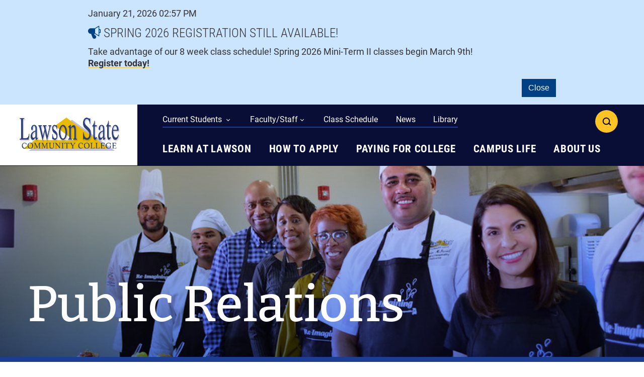

--- FILE ---
content_type: text/html; charset=utf-8
request_url: https://www.lawsonstate.edu/about_us/public_relations/default.aspx
body_size: 19585
content:
<!DOCTYPE html><!DOCTYPE HTML><html lang="en">
   <head>
      <meta charset="UTF-8">
      <meta http-equiv="x-ua-compatible" content="ie=edge">
      <title>Public Relations</title>
      <link rel="canonical" href="https://www.lawsonstate.edu/about_us/public_relations/default.aspx">
      <meta name="viewport" content="width=device-width, initial-scale=1, shrink-to-fit=no">
      
<!-- this is the headcode include -->
<link rel="icon" type="image/x-icon" href="https://www.lawsonstate.edu/_resources/assets/favicon/CougarLogo.png">
<link rel="stylesheet" type="text/css" href="//cdn.jsdelivr.net/npm/slick-carousel@1.8.1/slick/slick.css"/>
<link rel="stylesheet" href="https://www.lawsonstate.edu/_resources/css/main.css">
<link rel="stylesheet" href="https://www.lawsonstate.edu/_resources/css/oustyles.css" />
<!--Emergency Alerts-->
<link href="https://www.lawsonstate.edu/ou-alerts/alerts-config.alerts.css?v=2.1-20240513071905" rel="stylesheet">

	<style>
	.main-footer .social-list {
         width: auto !important;
		}
	</style>


<!-- Google Search Console link -->
<meta name="google-site-verification" content="TE6nSozuaTxmaDfWrrR8BpYklQOaQE3cBws60ZLDHmw" />

<script>
  window.addEventListener('load', function () {
    var gcseScript = document.createElement('script');
    gcseScript.src = 'https://cse.google.com/cse.js?cx=a2814ec347ba74429';
    gcseScript.async = true;
    document.body.appendChild(gcseScript);
  });
</script>

<!-- 
Start of global snippet: Please do not remove
-->
<!-- Google tag (gtag.js) -->
<script async src="https://www.googletagmanager.com/gtag/js?id=DC-15603780"></script>
<script>
  window.dataLayer = window.dataLayer || [];
  function gtag(){dataLayer.push(arguments);}
  gtag('js', new Date());

  gtag('config', 'DC-15603780');
</script>
<!-- End of global snippet: Please do not remove -->

<!-- Google Tag Manager For Advertising Tracking-->
<script>(function(w,d,s,l,i){w[l]=w[l]||[];w[l].push({'gtm.start':
new Date().getTime(),event:'gtm.js'});var f=d.getElementsByTagName(s)[0],
j=d.createElement(s),dl=l!='dataLayer'?'&l='+l:'';j.async=true;j.src=
'https://www.googletagmanager.com/gtm.js?id='+i+dl;f.parentNode.insertBefore(j,f);
})(window,document,'script','dataLayer','GTM-WF2R3WD8');</script>
<!-- End Google Tag Manager -->


<!-- Mongoose chatbot script -->

<script type="text/javascript">
      (function(botId) {
        window.mongooseCadenceChat = {
          blobContainer: "https://stcadencechatprodassets.blob.core.windows.net/assets",
          botpressBotId: botId,
          clientFilename: "cadence-chat-v2.js",
          initFilename: "initialize-v2.js",
          host: "https://mongoose.botpress.cloud"
        };

        // Load Chat
        let el0 = document.createElement("script");
        el0.async = 1;
        el0.src = window.mongooseCadenceChat.blobContainer + "/" + window.mongooseCadenceChat.initFilename;
        const fse1 = document.getElementsByTagName("script")[0];
        fse1.parentNode.insertBefore(el0, fse1);
      })("lawson-state-community-college-birmingham-101569");
    </script>
  
<!-- End Mongoose chatbot script -->
<!-- Insert google analytics here -->
<!-- Google tag (gtag.js) -->
<script async src="https://www.googletagmanager.com/gtag/js?id=UA-6547727-23"></script>
<script>
  window.dataLayer = window.dataLayer || [];
  function gtag(){dataLayer.push(arguments);}
  gtag('js', new Date());

  gtag('config', 'UA-6547727-23');
</script>

<script async src="https://www.googletagmanager.com/gtag/js?id=G-CZV22ES3ND"></script>
<script>
  window.dataLayer = window.dataLayer || [];
  function gtag(){dataLayer.push(arguments);}
  gtag('js', new Date());

  gtag('config', 'G-CZV22ES3ND');
</script>
</head>
   <body><a href="#main" class="skip-link visually-hidden">Skip to content</a><header class="main-header" role="banner">
   <div class="main-header__content-holder">
      <div class="main-header__logo"><a href="https://www.lawsonstate.edu/default.aspx" title="Home page"><img src="https://www.lawsonstate.edu/_resources/assets/img/Lawson-logo.png" alt="Lawson State Community College Logo"></a></div>
      <div class="menus-opener__holder" role="navigation" aria-label="full"><button type="button" class="menus-opener" aria-expanded="false"><span class="icon"></span><span class="visually-hidden">open menu</span></button></div>
      <div class="main-header__menus" aria-hidden="true">
         <nav class="main-menu" aria-label="main">
            <ul class="main-menu__list">
               <li class="main-menu__item"><a class="main-menu__link" href="https://www.lawsonstate.edu/learn_at_lawson/default.aspx">Learn at Lawson</a><button type="button" class="main-submenu__opener" aria-expanded="false"><span class="visually-hidden">open submenu</span></button><div class="submenu" aria-hidden="true">
                     <ul class="submenu__list">
                        <li class="submenu__list"><a class="submenu__link" href="https://www.lawsonstate.edu/learn_at_lawson/programs_and_divisions/default.aspx"><span>Programs &amp; Divisions</span></a></li>
                        <li class="submenu__list"><a class="submenu__link" href="https://www.lawsonstate.edu/learn_at_lawson/academic_catalog/default.aspx"><span>Academic Catalog</span></a></li>
                        <li class="submenu__list"><a class="submenu__link" href="https://www.lawsonstate.edu/current_students/transcript_requests.aspx"><span>Transcript Requests</span></a></li>
                        <li class="submenu__list"><a class="submenu__link" href="https://www.lawsonstate.edu/learn_at_lawson/classes_and_registration/default.aspx"><span>Classes &amp; Registration</span></a></li>
                        <li class="submenu__list"><a class="submenu__link" href="https://www.lawsonstate.edu/learn_at_lawson/alabama_transfers.aspx"><span>Alabama Transfer</span></a></li>
                        <li class="submenu__list"><a class="submenu__link" href="https://www.lawsonstate.edu/learn_at_lawson/adult_education/default.aspx"><span>Adult Education</span></a></li>
                        <li class="submenu__list"><a class="submenu__link" href="https://www.lawsonstate.edu/learn_at_lawson/High_School_Students/default.aspx"><span>High School Students</span></a></li>
                        <li class="submenu__list"><a class="submenu__link" href="https://www.lawsonstate.edu/learn_at_lawson/online_programs/default.aspx"><span>Online Programs</span></a></li>
                        <li class="submenu__list"><a class="submenu__link" href="https://www.lawsonstate.edu/learn_at_lawson/specialized_programs/default.aspx"><span>Specialized Programs</span></a></li>
                        <li class="submenu__list"><a class="submenu__link" href="https://www.lawsonstate.edu/learn_at_lawson/weekend_college/"><span>Weekend College</span></a></li>
                        <li class="submenu__list"><a class="submenu__link" href="https://www.lawsonstate.edu/learn_at_lawson/workforce_development/default.aspx"><span>Workforce Development</span></a></li>
                     </ul>
                  </div>
               </li>
               <li class="main-menu__item"><a class="main-menu__link" href="https://www.lawsonstate.edu/how_to_apply/default.aspx">How to Apply</a><button type="button" class="main-submenu__opener" aria-expanded="false"><span class="visually-hidden">open submenu</span></button><div class="submenu" aria-hidden="true">
                     <ul class="submenu__list">
                        <li class="submenu__list"><a class="submenu__link" href="https://www.lawsonstate.edu/how_to_apply/first_time_students/default.aspx"><span>First Time Students</span></a></li>
                        <li class="submenu__list"><a class="submenu__link" href="https://www.lawsonstate.edu/learn_at_lawson/classes_and_registration/new_student_orientation.aspx">New Student Orientation</a></li>
                        <li class="submenu__list"><a class="submenu__link" href="https://www.lawsonstate.edu/how_to_apply/non_degree_seekers/default.aspx">Non-Degree Seekers</a></li>
                        <li class="submenu__list"><a class="submenu__link" href="https://www.lawsonstate.edu/how_to_apply/transferring_from_another_college/default.aspx">Transferring From Another College</a></li>
                        <li class="submenu__list"><a class="submenu__link" href="https://www.lawsonstate.edu/how_to_apply/international_students/default.aspx">International Students</a></li>
                        <li class="submenu__list"><a class="submenu__link" href="https://www.lawsonstate.edu/how_to_apply/transient_students/default.aspx">Transient Students</a></li>
                        <li class="submenu__list"><a class="submenu__link" href="https://www.lawsonstate.edu/learn_at_lawson/High_School_Students/dual_enrollment.aspx">Dual Enrollment</a></li>
                        <li class="submenu__list"><a class="submenu__link" href="https://www.lawsonstate.edu/how_to_apply/admissions_policies_and_forms/default.aspx">Admissions Policies and Forms</a></li>
                     </ul>
                  </div>
               </li>
               <li class="main-menu__item"><a class="main-menu__link" href="https://www.lawsonstate.edu/paying_for_college/default.aspx">Paying for College</a><button type="button" class="main-submenu__opener" aria-expanded="false"><span class="visually-hidden">open submenu</span></button><div class="submenu" aria-hidden="true">
                     <ul class="submenu__list">
                        <li class="submenu__list"><a class="submenu__link" href="https://www.lawsonstate.edu/paying_for_college/tuition_and_fees/default.aspx">Tuition &amp; Fees</a></li>
                        <li class="submenu__list"><a class="submenu__link" href="https://www.lawsonstate.edu/paying_for_college/types_of_aid/default.aspx">Types of Aid</a></li>
                     </ul>
                  </div>
               </li>
               <li class="main-menu__item"><a class="main-menu__link" href="https://www.lawsonstate.edu/campus_life/default.aspx">Campus Life</a><button type="button" class="main-submenu__opener" aria-expanded="false"><span class="visually-hidden">open submenu</span></button><div class="submenu" aria-hidden="true">
                     <ul class="submenu__list">
                        <li class="submenu__list"><a class="submenu__link" href="https://www.lawsonstate.edu/calendar/default.aspx"><span>Events &amp; Activities Calendar</span></a></li>
                        <li class="submenu__list"><a class="submenu__link" href="https://www.lawsonstate.edu/campus_life/clubs_and_organizations/default.aspx">Clubs &amp; Organizations</a></li>
                        <li class="submenu__list"><a class="submenu__link" href="https://www.lawsonstate.edu/campus_life/student_support/default.aspx">Student Support</a></li>
                        <li class="submenu__list"><a class="submenu__link" href="https://www.lawsonstate.edu/campus_life/athletics/default.aspx">Athletics</a></li>
                        <li class="submenu__list"><a class="submenu__link" href="https://www.lawsonstate.edu/campus_life/housing_and_residential.aspx">Housing &amp; Residential</a></li>
                        <li class="submenu__list"><a class="submenu__link" href="https://www.lawsonstate.edu/campus_life/student_safety/default.aspx">Student Safety</a></li>
                        <li class="submenu__list"><a class="submenu__link" href="https://www.lawsonstate.edu/calendar/default.aspx">Academic Calendar</a></li>
                        <li class="submenu__list"><a class="submenu__link" href="https://www.lawsonstate.edu/campus_life/commencement.aspx">Commencement</a></li>
                     </ul>
                  </div>
               </li>
               <li class="main-menu__item"><a class="main-menu__link" href="https://www.lawsonstate.edu/about_us/default.aspx">About Us</a><button type="button" class="main-submenu__opener" aria-expanded="false"><span class="visually-hidden">open submenu</span></button><div class="submenu" aria-hidden="true">
                     <ul class="submenu__list">
                        <li class="submenu__list"><a class="submenu__link" href="https://www.lawsonstate.edu/about_us/lscc_history.aspx">LSCC History</a></li>
                        <li class="submenu__list"><a class="submenu__link" href="https://www.lawsonstate.edu/about_us/meet_the_president.aspx">Meet The President</a></li>
                        <li class="submenu__list"><a class="submenu__link" href="https://www.lawsonstate.edu/about_us/mission_and_values/default.aspx">Mission &amp; Values</a></li>
                        <li class="submenu__list"><a class="submenu__link" href="https://www.lawsonstate.edu/about_us/facts_and_data/default.aspx">Facts &amp; Data</a></li>
                        <li class="submenu__list"><a class="submenu__link" href="https://www.lawsonstate.edu/about_us/accreditation.aspx">Accreditation</a></li>
                        <li class="submenu__list"><a class="submenu__link" href="https://www.lawsonstate.edu/about_us/administrative/default.aspx">Administrative Services</a></li>
                        <li class="submenu__list"><a class="submenu__link" href="https://www.lawsonstate.edu/about_us/maps_hours_and_locations.aspx">Maps, Hours, &amp; Locations</a></li>
                        <li class="submenu__list"><a class="submenu__link" href="https://www.lawsonstate.edu/about_us/faculty_and_staff_directory/">Faculty &amp; Staff Directory</a></li>
                        <li class="submenu__list"><a class="submenu__link" href="https://www.lawsonstate.edu/about_us/public_relations/default.aspx">Public Relations</a></li>
                        <li class="submenu__list"><a class="submenu__link" href="https://www.lawsonstate.edu/about_us/administrative/human_resources/default.aspx">Human Resources</a></li>
                     </ul>
                  </div>
               </li>
            </ul>
         </nav>
         <nav class="secondary-menu" aria-label="secondary">
            <ul class="secondary-menu__list">
               <li class="secondary-menu__item"><button type="button" class="secondary-submenu__opener" aria-expanded="false">Current Students&nbsp;
                     </button><div class="submenu" aria-hidden="true">
                     <ul class="submenu__list">
                        <li class="submenu__item"><a class="submenu__link" href="https://www.lawsonstate.edu/current_students/default.aspx">Current Students</a></li>
                        <li class="submenu__item"><a class="submenu__link" href="https://www.lawsonstate.edu/current_students/mylawson/default.aspx"><span>MyLawson</span></a></li>
                        <li class="submenu__item"><a class="submenu__link" href="https://www.lawsonstate.edu/current_students/mylawson/canvas.aspx">Canvas</a></li>
                        <li class="submenu__item"><a class="submenu__link" href="https://www.lawsonstate.edu/current_students/mylawson/student_email.aspx">Student Email</a></li>
                        <li class="submenu__item"><a class="submenu__link" href="https://www.lawsonstate.edu/current_students/mylawson/help_desk.aspx">Help Desk</a></li>
                        <li class="submenu__item"><a class="submenu__link" href="https://www.lawsonstate.edu/current_students/student_resources.aspx">Student Resources</a></li>
                        <li class="submenu__item"><a class="submenu__link" href="https://www.lawsonstate.edu/current_students/concerns_complaints.aspx">Concerns/Complaints</a></li>
                        <li class="submenu__item"><a class="submenu__link" href="https://www.lawsonstate.edu/current_students/transcript_requests.aspx"><span>Transcript Requests</span></a></li>
                        <li class="submenu__item"><a class="submenu__link" href="https://www.lawsonstate.edu/current_students/graduation_information.aspx"><span>Graduation Information</span></a></li>
                     </ul>
                  </div>
               </li>
               <li class="secondary-menu__item"><button type="button" class="secondary-submenu__opener" aria-expanded="false">Faculty/Staff
                     </button><div class="submenu" aria-hidden="true">
                     <ul class="submenu__list">
                        <li class="submenu__item"><a class="submenu__link" href="https://www.lawsonstate.edu/faculty_and_staff/default.aspx">Faculty/Staff</a></li>
                        <li class="submenu__item"><a class="submenu__link" href="https://www.lawsonstate.edu/faculty_and_staff/mylawson_employees.aspx">MyLawson</a></li>
                        <li class="submenu__item"><a class="submenu__link" href="https://www.lawsonstate.edu/faculty_and_staff/canvas_login.aspx">Canvas</a></li>
                        <li class="submenu__item"><a class="submenu__link" href="https://www.lawsonstate.edu/faculty_and_staff/faculy_staff_email.aspx">Employee Email</a></li>
                        <li class="submenu__item"><a class="submenu__link" href="https://www.lawsonstate.edu/faculty_and_staff/help_desk_employee.aspx">Help Desk</a></li>
                        <li class="submenu__item"><a class="submenu__link" href="https://www.lawsonstate.edu/faculty_and_staff/faculty_resources/default.aspx">Faculty &amp; Staff Resources</a></li>
                        <li class="submenu__item"><a class="submenu__link" href="https://www.lawsonstate.edu/current_students/concerns_complaints.aspx">Concerns/Complaints</a></li>
                        <li class="submenu__item"><a class="submenu__link" href="https://lawsonstate-advocate.symplicity.com/public_report/index.php/pid693456">Submit a Student Incident</a></li>
                     </ul>
                  </div>
               </li>
               <li class="secondary-menu__item"><a href="https://reg-prod.ec.accs.edu/StudentRegistrationSsb/ssb/term/termSelection?mode=search&amp;mepCode=LAWSON" class="secondary-menu__link">Class Schedule</a></li>
               <li class="secondary-menu__item"><a href="https://www.lawsonstate.edu/news/default.aspx" class="secondary-menu__link">News</a></li>
               <li class="secondary-menu__item"><a href="https://www.lawsonstate.edu/Library/default.aspx" class="secondary-menu__link">Library</a></li>
            </ul>
         </nav>
      </div>
      <div class="search__box" role="search"><button type="button" class="search__opener" aria-expanded="false"><span class="visually-hidden">open search</span><span class="search__icon"><svg xmlns="http://www.w3.org/2000/svg" width="18" height="17" viewBox="0 0 18 17" fill="none">
                  <circle cx="8.04811" cy="8.03639" r="6.34694" stroke="currentColor" stroke-width="2"/>
                  <line x1="16.2401" y1="15.3867" x2="13.1331" y2="12.2797" stroke="currentColor" stroke-width="2" stroke-linecap="square"/></svg></span></button><div class="search__form">
            <div class="gcse-search"></div>
         </div>
      </div>
   </div>
</header>
      <main role="main" id="main" class="main" tabindex="-1">
         <div class="content-wrapper">
            <nav aria-label="Section" class="section-nav section-nav--mobile"><button class="section-nav__toggle" aria-expanded="true"><span class="icon"></span>Explore This Section</button><ul class="section-nav__list" aria-hidden="false">
                  <li><a class="parent-page" href="/about_us/public_relations/"></a><ul>
                        <li><span class="current-page">Heading H1</span><ul class="section-nav__sub-list"><li class=""><a href="https://www.lawsonstate.edu/about_us/public_relations/foundation_board.aspx">Foundation Board</a></li></ul></li></ul>
                        </li>
                     </ul>
                  </li>
               </ul>
            </nav>
            <div class="hero has-image"><picture><img src="/_resources/assets/img/Lawson State Pic 6.jpg" alt=""></picture><h1>Public Relations</h1>
            </div>
            <nav class="breadcrumbs" aria-label="breadcrumbs">
               <div class="container">
                  <ul class="breadcrumbs__list">
                     <li class="breadcrumbs__list-item"><a href="https://www.lawsonstate.edu/">Home</a></li>
                     <li class="breadcrumbs__list-item"><a href="https://www.lawsonstate.edu/about_us/">About Us</a></li>
                  </ul>
               </div>
            </nav>
            <nav aria-label="Section" class="section-nav section-nav--desktop">
               <ul class="section-nav__list">
                  <li><a class="parent-page" href="../default.aspx">About Us</a><ul>
                        <li><span class="current-page">Public Relations</span><ul class="section-nav__sub-list"><li class=""><a href="https://www.lawsonstate.edu/about_us/public_relations/foundation_board.aspx">Foundation Board</a></li></ul></li></ul>
                        </li>
                     </ul>
                  </li>
               </ul>
            </nav>
            <div class="container">
               <section class="page-intro">
                  <p style="text-align: justify;">The Office of Public Relations and Community Affairs works to facilitate communication,
                     both internally and externally, in a reliable, ethical, and resourceful manner. We
                     are committed to developing and maintaining a positive image of the College as we
                     support the Lawson State mission.</p>
                  
                  <p><img src="https://www.lawsonstate.edu/_resources/assets/img/about_us/About%20Us%20Default%20Hero%20Image.png" alt="Banner" width="1383" height="277"></p>
               </section>
               <section class="section accordion">
                  <div class="accordion-box">
                     <div class="section__header accordion__header">
                        <h2>Office of Public Relations &amp; Community Affairs</h2>
                     </div>
                     <div class="section__intro accordion__intro">
                        
                        <p>Public Relations and Community Affairs at Lawson State Community College is the central
                           contact for the college, news media and general public. Here's a little more about
                           what we do:</p>
                        </div>
                     <div class="accordion__all"><button class="accordion__expand-all">Expand All</button><button class="accordion__collapse-all">Collapse All</button></div>
                     <div class="accordion__items">
                        <div class="accordion__item"><button class="accordion__toggle" aria-expanded="false">
                              Media Relations
                              <span class="accordion__icon"></span></button><div class="accordion__content">
                              
                              <p style="text-align: justify;">We serve as gatekeeper for the release of information to the media and other external
                                 audiences. We produce news releases, media advisories, internal communications and
                                 promotional material distributed by Lawson State Community College.</p>
                              
                              <p style="text-align: justify;">Our team works with all media outlets&nbsp; including local, state, national and international
                                 media. Our aim is to build relationships with news and media professionals, address
                                 reporter inquiries, organize media interviews and media appearances, and assist the
                                 media at college events.</p>
                              
                              <p>College staff members who are contacted by news reporters or other media officials
                                 <strong>must </strong>contact <strong>Director Gail Towns</strong> at <a href="tel:2059296303"><span>205-929-6303</span></a> before speaking to the press or disseminating college-related information to the
                                 media.</p>
                              
                              <p style="text-align: justify;">Prior authorization from the Public Relations Office is required for media representatives
                                 to engage in photography, filming, or interviewing of students, professors, or administrators
                                 on campus. Please call the number above or email us at <a href="mailto:gtowns@lawsonstate.edu" target="_blank" rel="noopener">gtowns@lawsonstate.edu</a>.</p>
                              <button class="accordion__top"><span class="icon"></span>Back to top</button></div>
                        </div>
                        <div class="accordion__item"><button class="accordion__toggle" aria-expanded="false">Lawson State Ambassadors&nbsp;<span class="accordion__icon"></span></button><div class="accordion__content">
                              
                              <p style="text-align: center;"><strong>"Membership Is A Privilege"</strong></p>
                              
                              <p style="text-align: justify;"><span>As a service-oriented organization and student public relations team, the <strong>Lawson State Community College Ambassadors</strong> provide hours of assistance to the college and to the community. As representatives
                                    of Lawson State, the Ambassadors serve as examples for fellow students, both academically
                                    and socially. </span><span>In addition, the Ambassadors promote excellence and represent Lawson State with pride
                                    at all times.</span></p>
                              
                              <p><span><img style="display: block; margin-left: auto; margin-right: auto;" src="https://www.lawsonstate.edu/_resources/assets/img/Ambassador%20IMG%20FTF.jpg" alt="Ambassadors" width="499" height="333"></span></p>
                              
                              <p style="text-align: center;"><strong>More About Lawson State Ambassadors&nbsp; &nbsp; &nbsp; &nbsp; &nbsp; &nbsp; &nbsp; &nbsp; &nbsp; &nbsp;</strong></p>
                              
                              <p style="text-align: justify;"><span>The Lawson State Community College Ambassadors represents an organization where membership
                                    definitely has its privileges. If you are interested in joining the Ambassadors, complete
                                    an<span style="color: #17365d;">&nbsp;</span><span style="color: #0070c0;"><a title="Ambassador Application 2024" href="https://www.lawsonstate.edu/about_us/disclosures/about_us_disclosures_pdf_docx_files/Lawson_State_Ambassador_Application_2024.pdf">Application</a>&nbsp;</span>and submit it to the Office of Public Relations (<a href="https://maps.app.goo.gl/4jP8MHzcshnpVSok6"><strong>Building M, Birmingham East Campus</strong></a>) or send via email to <a href="mailto:tgarner@lawsonstate.edu">tgarner@lawsonstate.edu.</a></span></p>
                              <button class="accordion__top"><span class="icon"></span>Back to top</button></div>
                        </div>
                        <div class="accordion__item"><button class="accordion__toggle" aria-expanded="false">Publications<span class="accordion__icon"></span></button><div class="accordion__content">
                              
                              <p>The Office of Public Relations and Community Affairs produces program literature,
                                 annual reports, newsletters, news briefs, email campaigns, and college-related social
                                 media content. For questions or story ideas, contact <a href="mailto:gtowns@lawsonstate.edu" target="_blank" rel="noopener">gtowns@lawsonstate.edu</a>.</p>
                              <button class="accordion__top"><span class="icon"></span>Back to top</button></div>
                        </div>
                        <div class="accordion__item"><button class="accordion__toggle" aria-expanded="false">Room/Facility Rental Request<span class="accordion__icon"></span></button><div class="accordion__content">
                              
                              <p class="" data-start="167" data-end="478"><span style="font-size: 14px;">Lawson State welcomes members of the public to rent or use our college facilities
                                    for professional, educational or community events, meetings, and workshops. Our campus
                                    offers a variety of spaces, including auditoriums, classrooms, conference rooms, and
                                    more-ideal for both large and small events.</span></p>
                              
                              <p class="" data-start="480" data-end="751"><span style="font-size: 14px;">To inquire about availability, rental fees, or to begin the reservation process, please
                                    complete the <a title="Room Rental Request Form" href="https://lawsonstate.formstack.com/forms/lscc_room_rental_request_form" target="_blank" rel="noopener">Facility Rental Request form</a>.</span></p>
                              
                              <p class="" data-start="753" data-end="826"><span style="font-size: 14px;">We look forward to helping you host a successful event at Lawson State!</span></p>
                              <button class="accordion__top"><span class="icon"></span>Back to top</button></div>
                        </div>
                        <div class="accordion__item"><button class="accordion__toggle" aria-expanded="false">Speakers Bureau<span class="accordion__icon"></span></button><div class="accordion__content">
                              
                              <p style="text-align: justify;">The Speakers Bureau of Lawson State Community College is a community service, designed
                                 to share information and insights with media, businesses, community organizations,
                                 churches and schools. Requests should be submitted at least two weeks prior to your
                                 preferred presentation date. Contact the Office of Public Relations and Community
                                 Affairs at <a href="tel:2059296303">205-<span>929-6303</span></a> or <a href="tel:2059296360">205-929-6360</a> to arrange an interview or presentation.<br><strong><br>When e-mailing, please include the following:</strong></p>
                              
                              <ul>
                                 
                                 <li style="text-align: justify;">Topic</li>
                                 
                                 <li style="text-align: justify;">Name of your organization or group;</li>
                                 
                                 <li style="text-align: justify;">Date, time, and location of meeting;</li>
                                 
                                 <li style="text-align: justify;">Approximate number of persons expected to be attending the meeting or in the audience;</li>
                                 
                                 <li style="text-align: justify;">Composition of audience (men, women, teenagers, senior citizens, etc.) and their special
                                    interests; and</li>
                                 
                                 <li style="text-align: justify;">Name and phone number of the contact person in the organization.</li>
                                 </ul>
                              
                              <p style="text-align: justify;">For more information about the Lawson State Speakers Bureau, contact Gail Towns at
                                 <a title="205-929-6303" href="tel:2059296303">205-929-6303</a> or <a href="mailto:gtowns@lawsonstate.edu">gtowns@lawsonstate.edu</a></p>
                              <button class="accordion__top"><span class="icon"></span>Back to top</button></div>
                        </div>
                        <div class="accordion__item"><button class="accordion__toggle" aria-expanded="false">Social Media<span class="accordion__icon"></span></button><div class="accordion__content">
                              
                              <p>Social media opens up a world of possibilities for us to connect and exchange information
                                 and ideas.&nbsp;</p>
                              
                              <p>Through our presence on social media, Lawson State Community College aims to build
                                 a strong sense of community for students, faculty, staff, alumni and others who are
                                 interested in the college.</p>
                              
                              <p>Keep up to date with Lawson State's official presence on Instagram, Facebook, and
                                 LinkedIn.&nbsp;</p>
                              <button class="accordion__top"><span class="icon"></span>Back to top</button></div>
                        </div>
                        <div class="accordion__item"><button class="accordion__toggle" aria-expanded="false">Share News or Events<span class="accordion__icon"></span></button><div class="accordion__content">
                              
                              <p style="text-align: justify;"><span><a title="Submission Form" href="https://lawsonstate.formstack.com/forms/news_and_events" target="_blank" rel="noopener">Faculty, staff and students can use submit items for consideration.</a> </span></p>
                              
                              <p style="text-align: justify;"><span>Much of our news is published on this website and often on social media, too. </span><span>Please submit the form as far in advance as possible in order to give staff time to
                                    review, edit, follow up and publish or distribute the item in a timely manner.</span></p>
                              <button class="accordion__top"><span class="icon"></span>Back to top</button></div>
                        </div>
                        <div class="accordion__item"><button class="accordion__toggle" aria-expanded="false">Website Updates<span class="accordion__icon"></span></button><div class="accordion__content">
                              
                              <p style="text-align: left;"><span><b data-olk-copy-source="MessageBody"><br>Basic content updates</b> (names, dates, program descriptions, etc.), should be submitted by faculty and staff
                                    with responsibility for specific web pages. Please use this form: <a id="OWAdb479972-ad5a-73ae-ee67-01bb90281922" class="x_OWAAutoLink" title="Original URL: https://lawsonstate.formstack.com/forms/website_updates. Click or tap if you trust this link." href="https://nam10.safelinks.protection.outlook.com/?url=https%3A%2F%2Flawsonstate.formstack.com%2Fforms%2Fwebsite_updates&amp;data=05%7C02%7Cgtowns%40lawsonstate.edu%7C34bdcbaa18874d2d700a08dd9176a141%7C1d45f02c5d784376b608cec51ef0e96e%7C0%7C0%7C638826660889735774%7CUnknown%7CTWFpbGZsb3d8eyJFbXB0eU1hcGkiOnRydWUsIlYiOiIwLjAuMDAwMCIsIlAiOiJXaW4zMiIsIkFOIjoiTWFpbCIsIldUIjoyfQ%3D%3D%7C0%7C%7C%7C&amp;sdata=MGSXmt0kX9n5wslcj3xEvtXGpQXCcCdA%2FfbPBKeYFX4%3D&amp;reserved=0" target="_blank" rel="noopener noreferrer" data-linkindex="0" data-end="519" data-start="433" data-auth="NotApplicable">Website&nbsp;Update&nbsp;Request Form</a>.</span></p>
                              <button class="accordion__top"><span class="icon"></span>Back to top</button></div>
                        </div>
                        <div class="accordion__item"><button class="accordion__toggle" aria-expanded="false">Contact Us&nbsp;<span class="accordion__icon"></span></button><div class="accordion__content">
                              
                              <p style="text-align: justify;"><span>Lawson State Community College Foundation staff members are deeply committed to our
                                    mission and we are happy to hear from others who share their enthusiasm or would like
                                    to learn more about supporting Lawson State Community College area students.</span></p>
                              
                              <p><span>The Office of Public Relations and Community Affairs also manages requests for open
                                    records. <a title="Open Records Request Policy and Form" href="https://www.lawsonstate.edu/about_us/administrative/human_resources/hr_pdf_files/Open_Records_10_2024.pdf">Please see the ACCS policy and associated forms here.</a></span></p>
                              
                              <p>&nbsp;</p>
                              
                              <p><strong>Director, Public Relations and Community Affairs</strong></p>
                              
                              <p>Gail H. Towns, M.S.</p>
                              
                              <p>Phone: <span><span class="skype_c2c_print_container"><a href="tel:2059296303">205-929-6303</a></span></span><span><span class="skype_c2c_print_container"></span></span></p>
                              
                              <p><span><span class="skype_c2c_print_container">Email: <a href="mailto:mailto:gtowns@lawsonstate.edu?subject=">gtowns@lawsonstate.edu</a></span></span></p>
                              
                              <p>&nbsp;</p>
                              
                              <p><strong>Media &amp; Marketing Specialist</strong></p>
                              
                              <p>Tiffany S. Garner, M.A.</p>
                              
                              <p>Phone: <a href="tel:2059296360">205-929-6360</a></p>
                              
                              <p>Email: <a href="mailto:tgarner@lawsonstate.edu?subject=">tgarner@lawsonstate.edu&nbsp;</a></p>
                              
                              <p>&nbsp;</p>
                              
                              <p><strong>Web Manager</strong></p>
                              
                              <p>Ravi Vaghani, M.S.</p>
                              
                              <p>Phone:<span><span class="skype_c2c_print_container"> <a href="tel:2059292056">205-929-2056</a></span></span></p>
                              
                              <p><span>Email: <a href="mailto:rvaghani@lawsonstate.edu">rvaghani@lawsonstate.edu</a></span></p>
                              
                              <p>&nbsp;</p>
                              
                              <p><strong>Office hours:&nbsp;</strong></p>
                              
                              <p><strong>Monday - Friday</strong> : 8:00 A.M. - 5:00 P.M.</p>
                              
                              <p>All hours in <strong>Central Standard Time</strong> (CST)</p>
                              
                              <p>&nbsp;</p>
                              
                              <p><strong>Office Address:</strong>&nbsp;</p>
                              
                              <p>The Office of Public Relations, Building M</p>
                              
                              <p><a href="https://maps.app.goo.gl/LgtaqWkP9rcSCsWM9">3060 Wilson Road SW,</a></p>
                              
                              <p><a href="https://maps.app.goo.gl/LgtaqWkP9rcSCsWM9">Birmingham, Alabama - 35221</a></p>
                              
                              <p>&nbsp;</p>
                              
                              <p>&nbsp;</p>
                              <button class="accordion__top"><span class="icon"></span>Back to top</button></div>
                        </div>
                     </div>
                  </div>
               </section>
               
               <p>&nbsp;</p>
            </div>
         </div>
         <div class="container"><div class="footer-sock">
   <div class="content-holder">
      <div class="section__header">
         <h2>Discover Your Potential</h2>
      </div>
      <div class="cta-list__holder">
         <ul class="cta-list">
            <li class="cta-list__item"><a class="cta cta--button" href="https://www.lawsonstate.edu/learn_at_lawson/programs_and_divisions/explore_all_programs.aspx">Explore Programs</a></li>
            <li class="cta-list__item"><a class="cta cta--button" href="https://www.lawsonstate.edu/about_us/campus_visit.aspx">Visit Campus</a></li>
            <li class="cta-list__item"><a class="cta cta--button" href="https://www.lawsonstate.edu/how_to_apply/default.aspx">Apply Now</a></li>
         </ul>
      </div>
   </div>
   <div class="image-holder"><img src="https://www.lawsonstate.edu/_resources/assets/img/prefooter%20students%20at%20graduation.jpg" alt="Pre-Footer Image"></div><button class="go-to-top-button" type="button"><span class="visually-hidden">scroll page to top</span></button></div></div>
      </main>
      <footer class="main-footer" role="contentinfo">
   <div class="main-footer__header">
      <div class="container">
         <div class="content-box"><a href="https://www.lawsonstate.edu/default.aspx" class="main-footer__logo" title="Lawson state community college"><img src="https://www.lawsonstate.edu/_resources/assets/img/Lawson-logo.png" alt="Lawson State Community College logo"></a><ul class="social-list">
               <li class="social-list__item"><a href="https://www.facebook.com/LawsonStateCC" class="social-link" title="facebook"><svg xmlns="http://www.w3.org/2000/svg" width="33" height="34" viewBox="0 0 28 29" fill="none">
                        <path d="M28 14.9092C28 7.17719 21.732 0.90918 14 0.90918C6.26801 0.90918 0 7.17719 0 14.9092C0 21.8969 5.11957 27.6888 11.8125 28.7391V18.9561H8.25781V14.9092H11.8125V11.8248C11.8125 8.31606 13.9027 6.37793 17.1005 6.37793C18.6318 6.37793 20.2344 6.65137 20.2344 6.65137V10.0967H18.4691C16.73 10.0967 16.1875 11.1759 16.1875 12.2842V14.9092H20.0703L19.4496 18.9561H16.1875V28.7391C22.8804 27.6888 28 21.8969 28 14.9092Z" fill="currentColor"/></svg><span class="visually-hidden">facebook</span></a></li>
               <li class="social-list__item"><a href="https://x.com/LawsonStateCC" class="social-link" title="x"><svg xmlns="http://www.w3.org/2000/svg" width="34" height="34" viewBox="0 0 34 34" version="1.1">
                        <path d="" stroke="none" fill="#203c94" fill-rule="evenodd"/>
                        <path d="M 0.604 1.250 C 1 1.938, 3.727 5.944, 6.663 10.152 C 9.598 14.361, 12 18.218, 12 18.724 C 12 19.230, 9.299 22.762, 5.998 26.572 C 1.374 31.911, 0.381 33.582, 1.673 33.857 C 2.728 34.082, 5.437 31.887, 8.987 27.930 L 14.624 21.647 18.957 27.823 L 23.290 34 28.586 34 C 31.772 34, 34.168 33.502, 34.601 32.750 C 34.997 32.063, 34.963 31.823, 34.527 32.217 C 33.845 32.833, 28.560 26.014, 22.620 16.852 L 20.904 14.204 26.995 7.352 C 31.780 1.969, 32.714 0.423, 31.351 0.140 C 30.242 -0.091, 27.794 1.811, 24.558 5.418 C 21.776 8.518, 19.237 11.043, 18.916 11.028 C 18.595 11.012, 16.628 8.525, 14.544 5.500 L 10.756 -0 5.319 -0 C 1.251 -0, 0.064 0.315, 0.604 1.250 M 15.099 16.894 C 20.591 24.536, 25.966 31.019, 27.043 31.301 C 29.463 31.934, 29.863 32.616, 18.226 16.250 C 11.963 7.442, 8.186 3, 6.960 3 C 5.557 3, 7.508 6.330, 15.099 16.894 M 0 33.500 C 0 33.775, 0.225 34, 0.500 34 C 0.775 34, 1 33.775, 1 33.500 C 1 33.225, 0.775 33, 0.500 33 C 0.225 33, 0 33.225, 0 33.500" stroke="none" fill="#1c3c94" fill-rule="evenodd"/></svg><span class="visually-hidden">x</span></a></li>
               <li class="social-list__item"><a href="https://www.instagram.com/lawsonstatecc/" class="social-link" title="instagram"><svg xmlns="http://www.w3.org/2000/svg" width="34" height="34" viewBox="0 0 34 34" fill="none">
                        <g clip-path="url(#clip0_2445_3357)">
                           <path d="M16.9398 2.98718C21.372 2.98718 21.8968 3.00662 23.6399 3.08437C25.2598 3.15565 26.1346 3.4278 26.7178 3.6546C27.4889 3.95267 28.0461 4.31553 28.6228 4.89223C29.206 5.47541 29.5624 6.0262 29.8605 6.79729C30.0873 7.38047 30.3594 8.26172 30.4307 9.87518C30.5085 11.6247 30.5279 12.1496 30.5279 16.5753C30.5279 21.0074 30.5085 21.5323 30.4307 23.2754C30.3594 24.8953 30.0873 25.7701 29.8605 26.3533C29.5624 27.1244 29.1995 27.6816 28.6228 28.2583C28.0397 28.8415 27.4889 29.1979 26.7178 29.496C26.1346 29.7227 25.2534 29.9949 23.6399 30.0662C21.8903 30.1439 21.3655 30.1634 16.9398 30.1634C12.5076 30.1634 11.9828 30.1439 10.2397 30.0662C8.61976 29.9949 7.74499 29.7227 7.16181 29.496C6.39072 29.1979 5.83346 28.835 5.25676 28.2583C4.67357 27.6751 4.31719 27.1244 4.01912 26.3533C3.79233 25.7701 3.52017 24.8888 3.4489 23.2754C3.37114 21.5258 3.3517 21.001 3.3517 16.5753C3.3517 12.1431 3.37114 11.6182 3.4489 9.87518C3.52017 8.25524 3.79233 7.38047 4.01912 6.79729C4.31719 6.0262 4.68006 5.46893 5.25676 4.89223C5.83994 4.30905 6.39072 3.95267 7.16181 3.6546C7.74499 3.4278 8.62624 3.15565 10.2397 3.08437C11.9828 3.00662 12.5076 2.98718 16.9398 2.98718ZM16.9398 0C12.4364 0 11.8726 0.0194393 10.1036 0.0971967C8.34113 0.174954 7.12941 0.460064 6.07969 0.86829C4.9846 1.29596 4.058 1.8597 3.13787 2.78631C2.21126 3.70643 1.64752 4.63304 1.21985 5.72165C0.811627 6.77785 0.526517 7.98309 0.448759 9.74559C0.371002 11.521 0.351562 12.0848 0.351562 16.5882C0.351562 21.0917 0.371002 21.6554 0.448759 23.4244C0.526517 25.1869 0.811627 26.3986 1.21985 27.4483C1.64752 28.5434 2.21126 29.47 3.13787 30.3902C4.058 31.3103 4.9846 31.8805 6.07321 32.3017C7.12941 32.7099 8.33465 32.995 10.0971 33.0728C11.8661 33.1506 12.4299 33.17 16.9333 33.17C21.4368 33.17 22.0005 33.1506 23.7695 33.0728C25.532 32.995 26.7437 32.7099 27.7934 32.3017C28.882 31.8805 29.8086 31.3103 30.7288 30.3902C31.6489 29.47 32.2191 28.5434 32.6403 27.4548C33.0485 26.3986 33.3336 25.1934 33.4114 23.4309C33.4892 21.6619 33.5086 21.0982 33.5086 16.5947C33.5086 12.0913 33.4892 11.5275 33.4114 9.75855C33.3336 7.99605 33.0485 6.78433 32.6403 5.7346C32.2321 4.63304 31.6683 3.70643 30.7417 2.78631C29.8216 1.86618 28.895 1.29596 27.8064 0.87477C26.7502 0.466544 25.5449 0.181434 23.7824 0.103676C22.007 0.0194393 21.4432 0 16.9398 0Z" fill="currentColor"/>
                           <path d="M16.9389 8.06641C12.2346 8.06641 8.41797 11.883 8.41797 16.5873C8.41797 21.2916 12.2346 25.1082 16.9389 25.1082C21.6432 25.1082 25.4598 21.2916 25.4598 16.5873C25.4598 11.883 21.6432 8.06641 16.9389 8.06641ZM16.9389 22.1146C13.8869 22.1146 11.4116 19.6393 11.4116 16.5873C11.4116 13.5353 13.8869 11.0601 16.9389 11.0601C19.9909 11.0601 22.4661 13.5353 22.4661 16.5873C22.4661 19.6393 19.9909 22.1146 16.9389 22.1146Z" fill="currentColor"/>
                           <path d="M27.7872 7.72953C27.7872 8.83109 26.893 9.71882 25.7979 9.71882C24.6963 9.71882 23.8086 8.82461 23.8086 7.72953C23.8086 6.62797 24.7028 5.74023 25.7979 5.74023C26.893 5.74023 27.7872 6.63445 27.7872 7.72953Z" fill="currentColor"/>
                        </g>
                        <defs>
                           <clipPath id="clip0_2445_3357">
                              <rect width="33.1765" height="33.1765" fill="currentColor" transform="translate(0.351562)"/>
                           </clipPath>
                        </defs></svg><span class="visually-hidden">instagram</span></a></li>
               <li class="social-list__item"><a href="https://www.youtube.com/@lawsonstatecommunitycolleg273" class="social-link" title="youtube"><svg xmlns="http://www.w3.org/2000/svg" width="34" height="25" viewBox="0 0 34 25" fill="none">
                        <path d="M33.3772 5.95276C33.3772 5.95276 33.0533 3.6654 32.0554 2.66103C30.7918 1.33915 29.3792 1.33267 28.7313 1.25492C24.0917 0.917969 17.126 0.917969 17.126 0.917969H17.113C17.113 0.917969 10.1472 0.917969 5.50772 1.25492C4.85974 1.33267 3.44715 1.33915 2.18359 2.66103C1.18571 3.6654 0.868198 5.95276 0.868198 5.95276C0.868198 5.95276 0.53125 8.64187 0.53125 11.3245V13.8386C0.53125 16.5213 0.861719 19.2104 0.861719 19.2104C0.861719 19.2104 1.18571 21.4977 2.17711 22.5021C3.44067 23.824 5.09949 23.7786 5.83819 23.9212C8.4949 24.1739 17.1195 24.2517 17.1195 24.2517C17.1195 24.2517 24.0917 24.2387 28.7313 23.9082C29.3792 23.8305 30.7918 23.824 32.0554 22.5021C33.0533 21.4977 33.3772 19.2104 33.3772 19.2104C33.3772 19.2104 33.7077 16.5278 33.7077 13.8386V11.3245C33.7077 8.64187 33.3772 5.95276 33.3772 5.95276ZM13.6917 16.8906V7.56622L22.6532 12.2446L13.6917 16.8906Z" fill="currentColor"/></svg><span class="visually-hidden">youtube</span></a></li>
               <li class="social-list__item"><a href="https://www.flickr.com/photos/143557980@N07/albums/" class="social-link" title="flickr"><svg xmlns="http://www.w3.org/2000/svg" xmlns:xlink="http://www.w3.org/1999/xlink" id="Layer_1" version="1.1" viewBox="0 0 256 256"><!-- Generator: Adobe Illustrator 29.2.1, SVG Export Plug-In . SVG Version: 2.1.0 Build 116)  -->
                        <defs>
                           <style>
      .st0 {
        stroke-width: 6px;
      }

      .st0, .st1 {
        fill: #1b3e94;
      }

      .st0, .st1, .st2 {
        stroke: #1b3e94;
        stroke-miterlimit: 1.8;
      }

      .st1, .st2 {
        stroke-width: .4px;
      }

      .st2 {
        fill: #ff0084;
      }
    </style>
                        </defs>
                        <g id="SVGRepo_iconCarrier">
                           <g>
                              <path class="st0" d="M21.3,21.3v213.3h213.3V21.3H21.3ZM221.5,221.5H34.5V34.5h186.9v186.9h.1Z"/>
                              <path class="st1" d="M89.8,158.8c17.1,0,31-13.8,31-30.8s-13.9-30.8-31-30.8-31.1,13.8-31.1,30.8,13.9,30.8,31.1,30.8Z"/>
                              <path class="st2" d="M166.2,158.8c17.2,0,31.1-13.8,31.1-30.8s-13.9-30.8-31.1-30.8-31,13.8-31,30.8,13.9,30.8,31,30.8Z"/>
                           </g>
                        </g></svg><span class="visually-hidden">flickr</span></a></li>
            </ul>
         </div>
      </div>
   </div>
   <div class="main-footer__info">
      <div class="container">
         <div class="content-box">
            <div class="location">
               <div class="location__name"><a href="https://www.lawsonstate.edu/about_us/maps_hours_and_locations.aspx">Birmingham Campus</a></div>
               <address class="location__address">
                  <p>3060 Wilson Road, SW <br> Birmingham, AL 35221</p>
               </address>
               <div class="contact-info"><svg xmlns="http://www.w3.org/2000/svg" aria-label="phone" class="contact-info__icon" width="23" height="24" viewBox="0 0 23 24" fill="none">
                     <path d="M11.5004 0.909225C5.18818 0.909225 0.0515172 6.04589 0.000406054 12.3326C-0.0250852 15.3992 1.15036 18.3126 3.32267 20.4848C5.46929 22.6826 8.35712 23.8837 11.4238 23.9092H11.5004C17.8127 23.9092 22.9493 18.7725 23.0004 12.4858C23.0516 6.14807 17.9149 0.960291 11.5004 0.90918L11.5004 0.909225ZM17.0715 16.2426L16.5605 16.7536C15.7171 17.597 15.0016 17.8014 13.8771 17.4692C12.7014 17.1114 11.6538 16.4725 10.7081 15.7058C9.35369 14.607 7.89694 13.1758 6.95147 11.6935C6.00596 10.1601 5.6992 8.5502 7.02812 7.22126L7.53919 6.7102C7.89696 6.35243 8.4847 6.35243 8.86812 6.7102L10.3759 8.21793C10.7336 8.5757 10.7336 9.16344 10.3759 9.54686L9.48132 10.4414L9.50681 10.4669C10.5035 11.9746 11.8067 13.2781 13.3146 14.2747L13.3401 14.3002L14.2347 13.4057C14.5924 13.0479 15.1802 13.0479 15.5636 13.4057L17.0713 14.9134C17.4549 15.297 17.4549 15.8847 17.0715 16.2425L17.0715 16.2426Z" fill="currentColor"/></svg><a href="tel:12059252515" class="contact-info__link">+1.205.925.2515</a></div>
               <div class="contact-info"><svg xmlns="http://www.w3.org/2000/svg" aria-label="fax" class="contact-info__icon" width="23" height="24" viewBox="0 0 23 24" fill="none">
                     <path d="M13.7489 15.6037C13.4423 15.6037 13.1867 15.8592 13.1867 16.1915C13.1867 16.5238 13.4423 16.7793 13.7489 16.7793C14.0812 16.7793 14.3367 16.5238 14.3367 16.1915C14.3111 15.8592 14.0556 15.6037 13.7489 15.6037ZM11.9856 12.5881C11.6533 12.5881 11.3977 12.8437 11.3977 13.1759C11.3977 13.4826 11.6533 13.7381 11.9856 13.7381C12.3178 13.7381 12.5734 13.4826 12.5734 13.1759C12.5478 12.8437 12.2922 12.5881 11.9856 12.5881ZM11.9856 15.6037C11.6533 15.6037 11.3977 15.8592 11.3977 16.1915C11.3977 16.5238 11.6533 16.7793 11.9856 16.7793C12.3178 16.7793 12.5734 16.5238 12.5734 16.1915C12.5478 15.8592 12.2922 15.6037 11.9856 15.6037ZM11.9856 14.0959C11.6533 14.0959 11.3977 14.377 11.3977 14.6837C11.3977 15.016 11.6533 15.2715 11.9856 15.2715C12.3178 15.2715 12.5734 15.016 12.5734 14.6837C12.5478 14.3514 12.2922 14.0959 11.9856 14.0959ZM15.5378 14.0959C15.2055 14.0959 14.95 14.377 14.95 14.6837C14.95 15.016 15.2055 15.2715 15.5378 15.2715C15.87 15.2715 16.1256 15.016 16.1256 14.6837C16.1 14.3514 15.8444 14.0959 15.5378 14.0959ZM15.5378 12.5881C15.2055 12.5881 14.95 12.8436 14.95 13.1759C14.95 13.4825 15.2055 13.7381 15.5378 13.7381C15.87 13.7381 16.1256 13.4825 16.1256 13.1759C16.1 12.8436 15.8444 12.5881 15.5378 12.5881ZM11.5 0.90918C5.13667 0.90918 0 6.04585 0 12.4092C0 18.7725 5.13667 23.9092 11.5 23.9092C17.8633 23.9092 23 18.7725 23 12.4092C23 6.04585 17.8633 0.90918 11.5 0.90918ZM16.4322 7.42585H14.2856V5.27918L16.4322 7.42585ZM7.69222 17.0347C7.69222 17.6736 6.95109 18.1847 6.05665 18.1847C5.18774 18.1847 4.4466 17.6481 4.4466 17.0347L4.44669 9.72585C4.44669 9.08696 5.18782 8.55031 6.05673 8.55031C6.95117 8.55031 7.69231 9.08696 7.69231 9.72585L7.69222 17.0347ZM7.33442 5.17696C7.33442 5.02364 7.4622 4.89587 7.61551 4.89587H13.0588V8.0392C13.0588 8.37147 13.3399 8.65256 13.6722 8.65256H16.8155V10.007L8.8422 10.007C8.8422 8.65247 8.22885 8.06476 7.35994 7.6814L7.36002 5.17696L7.33442 5.17696ZM18.1189 17.597C18.1189 17.9292 17.8633 18.2103 17.531 18.2103L8.43327 18.2102C8.68883 17.8524 8.8166 17.4691 8.8166 17.0602V11.1313H17.5055C17.8378 11.1313 18.0933 11.4124 18.0933 11.7447V17.5969L18.1189 17.597ZM13.7489 12.5881C13.4422 12.5881 13.1867 12.8436 13.1867 13.1759C13.1867 13.4825 13.4422 13.7381 13.7489 13.7381C14.0811 13.7381 14.3367 13.4825 14.3367 13.1759C14.3111 12.8436 14.0555 12.5881 13.7489 12.5881ZM13.7489 14.0959C13.4422 14.0959 13.1867 14.377 13.1867 14.6837C13.1867 15.016 13.4422 15.2715 13.7489 15.2715C14.0811 15.2715 14.3367 15.016 14.3367 14.6837C14.3111 14.3514 14.0555 14.0959 13.7489 14.0959ZM15.5378 15.6037C15.2055 15.6037 14.9499 15.8592 14.9499 16.1915C14.9499 16.5238 15.2055 16.7793 15.5378 16.7793C15.87 16.7793 16.1256 16.5238 16.1256 16.1915C16.1 15.8592 15.8444 15.6037 15.5378 15.6037Z" fill="currentColor"/></svg><a href="tel:12059253716" class="contact-info__link">+1.205.925.3716</a></div>
            </div>
            <div class="location">
               <div class="location__name"><a href="https://www.lawsonstate.edu/about_us/maps_hours_and_locations.aspx">Bessemer Campus</a></div>
               <address class="location__address">
                  <p>1100 Ninth Avenue, SW <br> Bessemer, AL 35022</p>
               </address>
               <div class="contact-info"><svg xmlns="http://www.w3.org/2000/svg" aria-label="phone" class="contact-info__icon" width="23" height="24" viewBox="0 0 23 24" fill="none">
                     <path d="M11.5004 0.909225C5.18818 0.909225 0.0515172 6.04589 0.000406054 12.3326C-0.0250852 15.3992 1.15036 18.3126 3.32267 20.4848C5.46929 22.6826 8.35712 23.8837 11.4238 23.9092H11.5004C17.8127 23.9092 22.9493 18.7725 23.0004 12.4858C23.0516 6.14807 17.9149 0.960291 11.5004 0.90918L11.5004 0.909225ZM17.0715 16.2426L16.5605 16.7536C15.7171 17.597 15.0016 17.8014 13.8771 17.4692C12.7014 17.1114 11.6538 16.4725 10.7081 15.7058C9.35369 14.607 7.89694 13.1758 6.95147 11.6935C6.00596 10.1601 5.6992 8.5502 7.02812 7.22126L7.53919 6.7102C7.89696 6.35243 8.4847 6.35243 8.86812 6.7102L10.3759 8.21793C10.7336 8.5757 10.7336 9.16344 10.3759 9.54686L9.48132 10.4414L9.50681 10.4669C10.5035 11.9746 11.8067 13.2781 13.3146 14.2747L13.3401 14.3002L14.2347 13.4057C14.5924 13.0479 15.1802 13.0479 15.5636 13.4057L17.0713 14.9134C17.4549 15.297 17.4549 15.8847 17.0715 16.2425L17.0715 16.2426Z" fill="currentColor"/></svg><a href="tel:12059252515" class="contact-info__link">+1.205.925.2515</a></div>
               <div class="contact-info"><svg xmlns="http://www.w3.org/2000/svg" aria-label="fax" class="contact-info__icon" width="23" height="24" viewBox="0 0 23 24" fill="none">
                     <path d="M13.7489 15.6037C13.4423 15.6037 13.1867 15.8592 13.1867 16.1915C13.1867 16.5238 13.4423 16.7793 13.7489 16.7793C14.0812 16.7793 14.3367 16.5238 14.3367 16.1915C14.3111 15.8592 14.0556 15.6037 13.7489 15.6037ZM11.9856 12.5881C11.6533 12.5881 11.3977 12.8437 11.3977 13.1759C11.3977 13.4826 11.6533 13.7381 11.9856 13.7381C12.3178 13.7381 12.5734 13.4826 12.5734 13.1759C12.5478 12.8437 12.2922 12.5881 11.9856 12.5881ZM11.9856 15.6037C11.6533 15.6037 11.3977 15.8592 11.3977 16.1915C11.3977 16.5238 11.6533 16.7793 11.9856 16.7793C12.3178 16.7793 12.5734 16.5238 12.5734 16.1915C12.5478 15.8592 12.2922 15.6037 11.9856 15.6037ZM11.9856 14.0959C11.6533 14.0959 11.3977 14.377 11.3977 14.6837C11.3977 15.016 11.6533 15.2715 11.9856 15.2715C12.3178 15.2715 12.5734 15.016 12.5734 14.6837C12.5478 14.3514 12.2922 14.0959 11.9856 14.0959ZM15.5378 14.0959C15.2055 14.0959 14.95 14.377 14.95 14.6837C14.95 15.016 15.2055 15.2715 15.5378 15.2715C15.87 15.2715 16.1256 15.016 16.1256 14.6837C16.1 14.3514 15.8444 14.0959 15.5378 14.0959ZM15.5378 12.5881C15.2055 12.5881 14.95 12.8436 14.95 13.1759C14.95 13.4825 15.2055 13.7381 15.5378 13.7381C15.87 13.7381 16.1256 13.4825 16.1256 13.1759C16.1 12.8436 15.8444 12.5881 15.5378 12.5881ZM11.5 0.90918C5.13667 0.90918 0 6.04585 0 12.4092C0 18.7725 5.13667 23.9092 11.5 23.9092C17.8633 23.9092 23 18.7725 23 12.4092C23 6.04585 17.8633 0.90918 11.5 0.90918ZM16.4322 7.42585H14.2856V5.27918L16.4322 7.42585ZM7.69222 17.0347C7.69222 17.6736 6.95109 18.1847 6.05665 18.1847C5.18774 18.1847 4.4466 17.6481 4.4466 17.0347L4.44669 9.72585C4.44669 9.08696 5.18782 8.55031 6.05673 8.55031C6.95117 8.55031 7.69231 9.08696 7.69231 9.72585L7.69222 17.0347ZM7.33442 5.17696C7.33442 5.02364 7.4622 4.89587 7.61551 4.89587H13.0588V8.0392C13.0588 8.37147 13.3399 8.65256 13.6722 8.65256H16.8155V10.007L8.8422 10.007C8.8422 8.65247 8.22885 8.06476 7.35994 7.6814L7.36002 5.17696L7.33442 5.17696ZM18.1189 17.597C18.1189 17.9292 17.8633 18.2103 17.531 18.2103L8.43327 18.2102C8.68883 17.8524 8.8166 17.4691 8.8166 17.0602V11.1313H17.5055C17.8378 11.1313 18.0933 11.4124 18.0933 11.7447V17.5969L18.1189 17.597ZM13.7489 12.5881C13.4422 12.5881 13.1867 12.8436 13.1867 13.1759C13.1867 13.4825 13.4422 13.7381 13.7489 13.7381C14.0811 13.7381 14.3367 13.4825 14.3367 13.1759C14.3111 12.8436 14.0555 12.5881 13.7489 12.5881ZM13.7489 14.0959C13.4422 14.0959 13.1867 14.377 13.1867 14.6837C13.1867 15.016 13.4422 15.2715 13.7489 15.2715C14.0811 15.2715 14.3367 15.016 14.3367 14.6837C14.3111 14.3514 14.0555 14.0959 13.7489 14.0959ZM15.5378 15.6037C15.2055 15.6037 14.9499 15.8592 14.9499 16.1915C14.9499 16.5238 15.2055 16.7793 15.5378 16.7793C15.87 16.7793 16.1256 16.5238 16.1256 16.1915C16.1 15.8592 15.8444 15.6037 15.5378 15.6037Z" fill="currentColor"/></svg><a href="tel:12054245119" class="contact-info__link">+1.205.424.5119</a></div>
            </div>
            <ul class="links-list">
               <li class="links-list__item"><a href="https://www.lawsonstate.edu/about_us/administrative/human_resources/default.aspx">Career Opportunities</a></li>
               <li class="links-list__item"><a href="https://www.lawsonstate.edu/about_us/administrative/human_resources/hr_pdf_files/Nondiscrimination_Policy_2025.pdf">Non-Discrimination Policy</a></li>
               <li class="links-list__item"><a href="https://www.lawsonstate.edu/about_us/accreditation.aspx">Accreditation</a></li>
               <li class="links-list__item"><a href="https://www.lawsonstate.edu/about_us/disclosures/financial_disclosure_information.aspx">Financial Data</a></li>
               <li class="links-list__item"><a href="https://www.lawsonstate.edu/about_us/disclosures/default.aspx">Disclosures</a></li>
               <li class="links-list__item"><a href="https://www.lawsonstate.edu/about_us/facts_and_data/default.aspx">Facts and Data</a></li>
               <li class="links-list__item"><a href="https://www.lawsonstate.edu/campus_life/student_safety/title_ix.aspx">Title IX</a></li>
            </ul>
         </div>
      </div>
   </div>
   <div class="main-footer__bottom">
      <div class="container">
         <div class="copyright"><span aria-label="direct edit login" id="directedit">Â©</span> Lawson State Community College 2026</div>
      </div>
   </div>
</footer>
<script src="https://cdn.jsdelivr.net/npm/dayjs@1/dayjs.min.js"></script>
<!-- <script src="https://www.lawsonstate.edu/_resources/js/_compiled/main.js"></script> -->
<script src="https://www.lawsonstate.edu/_resources/js/_compiled/main.js"></script>
<!-- siteimprove script -->
<script async src=https://siteimproveanalytics.com/js/siteanalyze_6332611.js></script>

<!--Emergency Alerts-->
<script src="https://www.lawsonstate.edu/ou-alerts/alerts-config.alerts.js?v=2.1-20240513071904"></script>
<script>
	// archive alert processing
	if (document.getElementById(ouEmergencyAlerts.archivedAlertDivId)) {
		ouEmergencyAlerts.loadAlertFeed("processAlertFeedForArchivePage", "activeAlertFeed", "archiveActiveAlertHeading");  
		setTimeout(function() {
			ouEmergencyAlerts.loadAlertFeed("processAlertFeedForArchivePage", "archiveAlertFeed", "archiveAlertHeading");
		}, 200);
	}
	// active alert processing
	ouEmergencyAlerts.determineActiveAlertOutput();
</script><script type="text/template" id="oualerts-active-announcement">
<div id="oualerts-active-alert-display" class="oualerts-notify oualerts-notify-announcement oualerts-top oualerts-top-fixed ouAlertsFadeInDown oualerts-animated-fast">
	<div class="oualerts-notify-body">
		{% if (o.showDate) { %}
		<div class="oualerts-notify-date">{%=ouEmergencyAlerts.alertDateFormat("F d, Y h:i A",o.pubDate)%}</div>
		{% } %}
		<h3 class="oualerts-notify-title">
			
						<svg class="oualerts-notify-icon" xmlns="http://www.w3.org/2000/svg" fill="currentColor" viewBox="0 0 271 286"><path fill-rule="evenodd" d="M241.964 157.267v69.997c0 5.11-5.639 8.199-9.934 5.442l-86.454-55.51h-13.388l11.06 28.862c18.297 3.828 32.042 20.078 32.042 39.544 0 22.311-18.056 40.398-40.328 40.398-17.471 0-32.347-11.13-37.949-26.698l-.0122.005-31.4593-82.111h-5.3193C26.9624 177.196 0 150.187 0 116.869c0-33.3175 26.9624-60.3268 60.2222-60.3268h85.3538L232.03 1.0324c4.295-2.7574 9.934.3319 9.934 5.4417v69.9975h18.282c5.939 0 10.754 4.8231 10.754 10.7727v59.2497c0 5.95-4.815 10.773-10.754 10.773h-18.282zm-15.055 54.237l-75.278-48.334V70.5682l75.278-48.3337V211.504zm15.055-69.319h13.98V91.5533h-13.98v50.6317z" clip-rule="evenodd"/></svg>
					
			{%=o.title%}
		</h3>
		{% if (o.subtitle) { %}
		<p class="oualerts-notify-subtitle"><strong>{%=o.subtitle %}</strong></p>
		{% } %}
		{% if (o.description) { %}
		<p class="oualerts-notify-msg">{%=o.description %}
			{% } %}
			{% if (o.guid) { %}
			<br>
			<a href="{%=o.guid %}" class="oualerts-notify-link">Register today!</a>
			{% } %}
			{% if (o.description) { %}
		</p>
		{% } %}
		<p class="oualerts-notify-footer">
			<button class="oualerts-close-button" id="oualerts-close-button">Close</button>
		</p>
	</div>
</div>
</script>

<script type="text/template" id="oualerts-active-warning">
<div id="oualerts-active-alert-display" class="alert alert--medium">
	<div class="alert__content">
		<div class="alert__icon"></div>
		<div class="alert__message">
			<h2 class="alert__title">{%=o.title %}</h2>
			{% if (o.description) { %}
			<div class="alert__description">{%=o.description %}</div>
			{% } %}
		</div>
		{% if (o.guid) { %}
		<a href="{%=o.guid %}" class="cta--button">Read More...</a>
		{% } %}
	</div>
</div>
</script>

<script type="text/template" id="oualerts-active-emergency">
<div id="oualerts-active-alert-display" class="alert alert--major">
	<div class="alert__content">
		<div class="alert__icon"></div>
		<div class="alert__message">
			<h2 class="alert__title">{%=o.title %}</h2>
			{% if (o.description) { %}
			<div class="alert__description">{%=o.description %}</div>
			{% } %}
		</div>
		{% if (o.guid) { %}
		<a href="{%=o.guid %}" class="cta--button">Read More...</a>
		{% } %}
	</div>
</div>
</script>
<script type="text/template" id="oualerts-archived-template">
{% if (o[0].htmlHeading) { %}
<h2 class="oualerts-archive-main-heading">{%=o[0].htmlHeading %}</h2>
{% } %}
<ul class="oualerts-achive-list">
	{% for (var i=0; o.length > i; i++) { %}
	<li class="oualerts-achive-list-item oualerts-archive-type-{%=o[i].severity%}">
		<div class="oualerts-achive-list-item-inner">
			<h3 class="oualerts-archive-title">{%=o[i].title%}</h3>
			<div class="oualerts-archive-date">{%=ouEmergencyAlerts.alertDateFormat("F d, Y h:i A",o[i].pubDate)%}</div>
			{% if (o[i].subtitle) { %}
			<p class="oualerts-archive-subtitle"><strong>{%=o[i].subtitle %}</strong></p>
			{% } %}
			{% if (o[i].description) { %}
			<p class="oualerts-archive-msg">{%=o[i].description %}
				{% } %}
				{% if (o[i].guid) { %}
				<a href="{%=o[i].guid %}" class="oualerts-archive-link">{%=ouEmergencyAlerts[o[i].severity + "Archive"].readMoreText%}</a>
				{% } %}
				{% if (o[i].description) { %}
			</p>
			{% } %}
			{% if (o[i].updates) { %}
			<h4 class="oualerts-archive-list-update-header">{%=ouEmergencyAlerts[o[i].severity + "Archive"].updateText %}</h4>
			<ul class="oualerts-achive-list-update">
				{% for (var k=0; o[i].updates.length > k; k++) { %}
				<li class="oualerts-achive-list-item-update">
					<div class="oualerts-achive-list-item-update-inner">
						<h5 class="oualerts-archive-title-update">{%=o[i].updates[k].title%}</h5>
						<div class="oualerts-archive-date-update">{%=ouEmergencyAlerts.alertDateFormat("F d, Y h:i A",o[i].updates[k].pubDate)%}</div>
						{% if (o[i].updates[k].subtitle) { %}
						<p class="oualerts-archive-subtitle-update"><strong>{%=o[i].updates[k].subtitle %}</strong></p>
						{% } %}
						{% if (o[i].updates[k].description) { %}
						<p class="oualerts-archive-msg-update">{%=o[i].updates[k].description %}
							{% } %}
							{% if (o[i].updates[k].guid) { %}
							<a href="{%=o[i].updates[k].guid %}" class="oualerts-archive-link-update">{%=ouEmergencyAlerts[o[i].severity + "Archive"].readMoreText%}</a>
							{% } %}
							{% if (o[i].updates[k].description) { %}
						</p>
						{% } %}
					</div>
				</li>
				{% } %}
			</ul>
			{% } %}
		</div>
	</li>
	{% } %}
</ul>
</script>

      <div id="ou-hidden" style="display:none;"><a id="de" rel="nofollow" href="https://a.cms.omniupdate.com/11/?skin=oucampus&amp;account=lawson-state&amp;site=www&amp;action=de&amp;path=/about_us/public_relations/default.pcf">&copy;</a></div><script>
			if(document.getElementById("de") != null && document.getElementById("directedit")) {
				var link = document.getElementById("de").parentNode.innerHTML;
				document.getElementById("de").parentNode.innerHTML = "";
				document.getElementById("directedit").innerHTML = link.replace(/^\s+|\s+$/gm,'');
			}
		</script></body>
</html>

--- FILE ---
content_type: text/css
request_url: https://www.lawsonstate.edu/_resources/css/main.css
body_size: 60977
content:
.program--list__type{color:#1b3e94;font-size:1.2rem;font-weight:700;text-transform:uppercase;width:32px;height:32px;display:-webkit-inline-box;display:-webkit-inline-flex;display:-moz-inline-box;display:-ms-inline-flexbox;display:inline-flex;-webkit-box-pack:center;-webkit-justify-content:center;-moz-box-pack:center;-ms-flex-pack:center;justify-content:center;-webkit-box-align:center;-webkit-align-items:center;-moz-box-align:center;-ms-flex-align:center;align-items:center;background-color:#fff;margin-right:3.5px}a:focus,button:focus,input:focus,select:focus,textarea:focus{outline:1px solid;outline-offset:4px;-webkit-transition:none;-o-transition:none;transition:none;outline-color:#fff}/*! normalize.css v7.0.0 | MIT License | github.com/necolas/normalize.css */*{-webkit-box-sizing:border-box;-moz-box-sizing:border-box;box-sizing:border-box}html{line-height:1.15;-ms-text-size-adjust:100%;-webkit-text-size-adjust:100%}body{margin:0}article,aside,footer,header,nav,section{display:block}h1{font-size:2em;margin:.67em 0}figcaption,.vid-inline__caption,figure,main{display:block}figure{margin:1em 40px}hr{-webkit-box-sizing:content-box;-moz-box-sizing:content-box;box-sizing:content-box;height:0;overflow:visible}pre{font-family:monospace,monospace;font-size:1em}a{background-color:rgba(0,0,0,0);-webkit-text-decoration-skip:objects}abbr[title]{border-bottom:none;text-decoration:underline;-webkit-text-decoration:underline dotted;-moz-text-decoration:underline dotted;text-decoration:underline dotted}b,strong{font-weight:inherit}b,strong{font-weight:bolder}code,kbd,samp{font-family:monospace,monospace;font-size:1em}dfn{font-style:italic}mark{background-color:#ff0;color:#000}small{font-size:80%}sub,sup{font-size:75%;line-height:0;position:relative;vertical-align:baseline}sub{bottom:-0.25em}sup{top:-0.5em}audio,video{display:inline-block}audio:not([controls]){display:none;height:0}img{border-style:none}svg:not(:root){overflow:hidden}button,input,optgroup,select,textarea{font-family:sans-serif;font-size:100%;line-height:1.15;margin:0;appearance:none;-moz-appearance:none;-webkit-appearance:none;border-radius:0}select::-ms-expand{display:none}button,input{overflow:visible;border-radius:0}button,select{text-transform:none}button,html [type=button],[type=reset],[type=submit]{-webkit-appearance:none;cursor:pointer}button::-moz-focus-inner,[type=button]::-moz-focus-inner,[type=reset]::-moz-focus-inner,[type=submit]::-moz-focus-inner{border-style:none;padding:0}button:-moz-focusring,[type=button]:-moz-focusring,[type=reset]:-moz-focusring,[type=submit]:-moz-focusring{outline:1px dotted ButtonText}fieldset{padding:.35em .75em .625em}legend{-webkit-box-sizing:border-box;-moz-box-sizing:border-box;box-sizing:border-box;color:inherit;display:table;max-width:100%;padding:0;white-space:normal}progress{display:inline-block;vertical-align:baseline}textarea{overflow:auto}[type=checkbox],[type=radio]{-webkit-box-sizing:border-box;-moz-box-sizing:border-box;box-sizing:border-box;padding:0}[type=number]::-webkit-inner-spin-button,[type=number]::-webkit-outer-spin-button{height:auto}[type=search]{-webkit-appearance:textfield;outline-offset:-2px}[type=search]::-webkit-search-cancel-button,[type=search]::-webkit-search-decoration{-webkit-appearance:none}::-webkit-file-upload-button{-webkit-appearance:button;font:inherit}details,menu{display:block}summary{display:list-item}canvas{display:inline-block}template{display:none}[hidden]{display:none}h1{color:#fff;font-family:"Bitter",serif;font-size:3.9rem;font-weight:500;line-height:1;margin:0}@media(min-width: 700px){h1{font-size:6rem}}@media(min-width: 1025px){h1{font-size:10rem}}h2{font-family:"Bitter",serif;margin:5rem 0 1rem;font-size:3rem;font-weight:500;line-height:1.1}@media(min-width: 700px){h2{font-size:4.8rem;margin:6rem 0 1.5rem}}@media(min-width: 1025px){h2{font-size:6.4rem;line-height:1.2;margin:5rem 0 1.5rem}}h3{font-family:"Roboto Condensed",sans-serif;margin:5rem 0 1rem;font-size:2.6rem;font-weight:300;line-height:1.21;text-transform:uppercase}@media(min-width: 700px){h3{margin:6rem 0 1.5rem;font-size:3.6rem}}@media(min-width: 1025px){h3{font-size:4.8rem}}h4,.card-carousel__text h3,.similar-programs h3,.pathway__program-listing h3{font-family:"Bitter",serif;margin:5rem 0 1rem;font-size:2.2rem;font-weight:600;line-height:1.21}@media(min-width: 700px){h4,.card-carousel__text h3,.similar-programs h3,.pathway__program-listing h3{margin:6rem 0 1.5rem;font-size:3.2rem}}@media(min-width: 1025px){h4,.card-carousel__text h3,.similar-programs h3,.pathway__program-listing h3{font-size:4rem}}h5{font-family:"Roboto Condensed",sans-serif;margin:5rem 0 1rem;font-size:2rem;font-weight:700;line-height:1.21;text-transform:uppercase;letter-spacing:.02em}@media(min-width: 700px){h5{margin:6rem 0 1.5rem;font-size:2.4rem}}h6,.similar-programs-card__subtitle{font-family:"Roboto Condensed",sans-serif;margin:5rem 0 1rem;font-size:1.8rem;font-weight:700;line-height:1.21;text-transform:uppercase;letter-spacing:.05em}@media(min-width: 700px){h6,.similar-programs-card__subtitle{margin:6rem 0 1rem;font-size:2rem}}ul{padding-left:15px;margin:2rem 0}ul li{padding-left:6px;margin:1rem 0;list-style-position:inside}ul li ul{margin:0}ul li::marker{content:"•";letter-spacing:5px;color:#ffc424}ol{padding-left:30px;margin:2rem 0}ol li{padding-left:6px;margin:1rem 0;list-style-position:inside}ol li ol{margin:0;padding-left:20px}.wysiwyg{color:#fff;background-color:#090e37;margin:0 -2rem;padding:1px 2rem 4rem;position:relative}.wysiwyg:before{content:"";width:calc(100vw - var(--scrollbar-width));position:relative;left:50%;-webkit-transform:translateX(-50%);-ms-transform:translateX(-50%);transform:translateX(-50%);top:0;position:absolute;display:block;height:100%;z-index:-1;background:#090e37}@media(min-width: 1025px){.section-nav+.container .wysiwyg:before{margin-left:-12rem}}@media(min-width: 1025px){.wysiwyg .wysiwyg__inner{max-width:800px}}@media(min-width: 700px){.wysiwyg{margin:0 -3rem;padding:1px 3rem 6rem}}@media(min-width: 1025px){.wysiwyg{padding-bottom:10rem}}p{margin:0 0 1em}p:empty{display:none}strong{font-weight:700}@font-face{font-family:"Karla";src:url("../assets/fonts/Karla-Regular.ttf") format("truetype");font-weight:500;font-style:normal}@font-face{font-family:"Bitter";src:url("../assets/fonts/Bitter-Medium.ttf") format("truetype");font-weight:500;font-style:normal}@font-face{font-family:"Bitter";src:url("../assets/fonts/Bitter-MediumItalic.ttf") format("truetype");font-weight:500;font-style:italic}@font-face{font-family:"Bitter";src:url("../assets/fonts/Bitter-SemiBold.ttf") format("truetype");font-weight:600;font-style:normal}@font-face{font-family:"Bitter";src:url("../assets/fonts/Bitter-SemiBoldItalic.ttf") format("truetype");font-weight:600;font-style:italic}@font-face{font-family:"Bitter";src:url("../assets/fonts/Bitter-Bold.ttf");font-weight:700;font-style:normal}@font-face{font-family:"Bitter";src:url("../assets/fonts/Bitter-BoldItalic.ttf");font-weight:700;font-style:italic}@font-face{font-family:"Roboto";src:url("../assets/fonts/Roboto-Bold.ttf");font-weight:700;font-style:normal}@font-face{font-family:"Roboto";src:url("../assets/fonts/Roboto-Black.ttf");font-weight:900;font-style:normal}@font-face{font-family:"Roboto";src:url("../assets/fonts/Roboto-BoldItalic.ttf");font-weight:700;font-style:italic}@font-face{font-family:"Roboto";src:url("../assets/fonts/Roboto-Italic.ttf");font-weight:400;font-style:italic}@font-face{font-family:"Roboto";src:url("../assets/fonts/Roboto-Medium.ttf");font-weight:500}@font-face{font-family:"Roboto";src:url("../assets/fonts/Roboto-MediumItalic.ttf");font-weight:500;font-style:italic}@font-face{font-family:"Roboto";src:url("../assets/fonts/Roboto-Regular.ttf");font-weight:400}@font-face{font-family:"Roboto Condensed";src:url("../assets/fonts/RobotoCondensed-Bold.ttf");font-weight:700}@font-face{font-family:"Roboto Condensed";src:url("../assets/fonts/RobotoCondensed-BoldItalic.ttf");font-weight:700;font-style:italic}@font-face{font-family:"Roboto Condensed";src:url("../assets/fonts/RobotoCondensed-Regular.ttf");font-weight:400}@font-face{font-family:"Roboto Condensed";src:url("../assets/fonts/RobotoCondensed-Light.ttf");font-weight:300}@font-face{font-family:"Roboto Condensed";src:url("../assets/fonts/RobotoCondensed-Italic.ttf");font-weight:400;font-style:italic}html{font-size:10px;color:#090e37}html,body{overflow-x:clip}html.main-menu-active,body.main-menu-active{overflow:hidden}body{font-size:1.6rem;font-family:"Roboto",sans-serif;font-weight:300;line-height:1.3;-moz-osx-font-smoothing:grayscale;-webkit-font-smoothing:antialiased}@media(min-width: 1025px){body{font-size:1.8rem}}body.js-fixed{overflow:hidden}#main{position:relative}#main:before{content:"";position:fixed;bottom:0;left:0;width:100%;height:calc(100% - var(--main-header-bottom-offset));z-index:99;background-color:rgba(9,14,55,.5);opacity:0;visibility:hidden;-webkit-transition:opacity .3s ease,visibility .3s ease;-o-transition:opacity .3s ease,visibility .3s ease;transition:opacity .3s ease,visibility .3s ease}.main-menu-active #main:before{opacity:1;visibility:visible;-webkit-transition:opacity .3s ease,visibility .3s ease;-o-transition:opacity .3s ease,visibility .3s ease;transition:opacity .3s ease,visibility .3s ease}#main>.content-wrapper::after{content:"";display:block;width:100%;clear:both}*>p:last-child,*>ul:last-child,*>ol:last-child{margin-bottom:0}.visually-hidden{border:0;height:1px;overflow:hidden;padding:0;position:absolute !important;width:1px;clip:rect(1px, 1px, 1px, 1px)}a.skip-link{position:absolute;left:0;top:0;color:#000;outline-color:#090e37;outline-offset:-3px}a.skip-link:hover{color:#1b3e94}a.skip-link.visually-hidden{border:0;height:1px;overflow:hidden;padding:0;position:absolute !important;width:1px;clip:rect(1px, 1px, 1px, 1px)}a.skip-link.visually-hidden:active,a.skip-link.visually-hidden:focus{position:static !important;clip:auto;height:auto;width:auto;overflow:auto}a.skip-link.visually-hidden:focus{background-color:#fff;padding:3px 10px;position:absolute !important;z-index:10000}.float-right{float:right}.float-left{float:left}a{color:#ffc424;background-image:-webkit-gradient(linear, left top, right top, color-stop(50%, #FFC424), color-stop(50%, #FFC424));background-image:-o-linear-gradient(left, #FFC424 50%, #FFC424 50%);background-image:linear-gradient(to right, #FFC424 50%, #FFC424 50%);background-position:left 95%;background-size:100% 1px;background-repeat:repeat-x;cursor:pointer;font-weight:700;text-decoration:none;-webkit-transition:.2s ease;-o-transition:.2s ease;transition:.2s ease}a:hover{color:#fff;background-image:-webkit-gradient(linear, left top, right top, color-stop(50%, #FFFFFF), color-stop(50%, #FFFFFF));background-image:-o-linear-gradient(left, #FFFFFF 50%, #FFFFFF 50%);background-image:linear-gradient(to right, #FFFFFF 50%, #FFFFFF 50%)}.cta--button{font-family:"Roboto Condensed",sans-serif;color:#090e37;font-size:2rem;text-transform:uppercase;padding:.5rem 3rem .5rem 1.2rem;margin:.5rem 0;font-weight:700;display:inline-block;background:#ffc424;position:relative}@media screen and (min-width: 700px){.cta--button{font-size:2.4rem}}.cta--button:hover{color:#090e37;text-decoration:none;background:#bbc4d9}.cta--button:after{content:"";display:inline-block;vertical-align:middle;width:9px;height:9px;position:absolute;margin:8px 0 0 3px;-webkit-transform:rotate(45deg);-ms-transform:rotate(45deg);transform:rotate(45deg);border-right:3px solid #000;border-top:3px solid #000}@media screen and (min-width: 700px){.cta--button:after{margin:8px 0 0 5px;width:11px;height:11px}}.cta--link{color:#ffc424;line-height:1.2;position:relative;display:inline-block;padding-right:2rem;margin:.5rem 0;background-image:none;font-family:"Roboto Condensed",sans-serif;font-size:2rem;text-transform:uppercase;font-weight:700}@media screen and (min-width: 700px){.cta--link{font-size:2.4rem}}.cta--link:after{content:"";display:inline-block;vertical-align:middle;position:absolute;width:7px;height:7px;bottom:.4em;margin:0 0 0 3px;-webkit-transform:rotate(45deg);-ms-transform:rotate(45deg);transform:rotate(45deg);border-right:3px solid #ffc424;border-top:3px solid #ffc424;-webkit-transition:all 300ms;-o-transition:all 300ms;transition:all 300ms}@media(min-width: 700px){.cta--link:after{width:9px;height:9px}}.cta--link:hover{color:#fff;text-decoration:none;background-image:none}.cta--link:hover:after{border-color:#fff;-webkit-transform:translateX(10px) rotate(45deg);-ms-transform:translateX(10px) rotate(45deg);transform:translateX(10px) rotate(45deg)}img{display:block;max-width:100%;height:auto}figure{position:relative;margin:0}figcaption,.vid-inline__caption{font-size:1.4rem;line-height:1.2;margin:.6rem 0 0;padding-bottom:.6rem;border-bottom:1px solid #fff}@media(min-width: 700px){figcaption,.vid-inline__caption{background:-webkit-gradient(linear, left top, left bottom, from(rgba(27, 62, 148, 0)), to(rgba(9, 14, 55, 0.9)));background:-o-linear-gradient(top, rgba(27, 62, 148, 0) 0%, rgba(9, 14, 55, 0.9) 100%);background:linear-gradient(180deg, rgba(27, 62, 148, 0) 0%, rgba(9, 14, 55, 0.9) 100%);position:absolute;bottom:0;padding:3rem 2rem 2rem;width:100%}}.img-inline--full{margin:2rem 0 3rem;position:relative}@media(min-width: 700px){.img-inline--full{margin:3rem 0 4rem}}@media(min-width: 1025px){.img-inline--full{margin:3rem 0 6rem}}.img-inline--full img{width:100%}.img-inline--float{margin:2rem 0 3rem}@media(max-width: 699px){.img-inline--float{display:inline-block;float:none}}@media(min-width: 700px){.img-inline--float.float-right{margin:.5rem 0 2rem 2rem}}@media(min-width: 1025px){.img-inline--float.float-right{margin:.5rem 0 3rem 3rem}}@media(min-width: 700px){.img-inline--float.float-left{margin:.5rem 2rem 2rem 0}}@media(min-width: 1025px){.img-inline--float.float-left{margin:.5rem 3rem 3rem 0}}@media(min-width: 1025px){.section-nav{max-width:24rem;margin-left:4rem;float:left;position:-webkit-sticky;position:sticky;top:0}.section-nav+.container{width:calc(100% - 28rem);float:right;padding:0 8rem 0 4rem}.section-nav+.container .narrow-block{margin-left:0 !important;margin-right:0 !important;max-width:100%}}@media(min-width: 1025px){main{max-width:1800px;margin:0 auto}}.quote{color:#fff;background-color:#1b3e94;margin:0 -2rem;padding:2rem 2.5rem;position:relative}@media(min-width: 700px){.quote{padding:5rem;margin:0 -3rem}}.quote:before{content:"";width:calc(100vw - var(--scrollbar-width));position:relative;left:50%;-webkit-transform:translateX(-50%);-ms-transform:translateX(-50%);transform:translateX(-50%);top:0;position:absolute;display:block;height:100%;z-index:-1;background:#1b3e94;-webkit-transform:none;-ms-transform:none;transform:none;left:calc(var(--bg-offset)*-1);margin-left:0;z-index:0}@media(min-width: 1025px){.section-nav+.container .quote:before{margin-left:-12rem}}.quote.quote.quote:before{margin-left:0}.quote__copy{font-family:"Bitter",serif;font-size:2.4rem;font-weight:500;position:relative;z-index:1}@media(min-width: 700px){.quote__copy{font-size:2.8rem}}@media(min-width: 1025px){.quote__copy{font-size:3.4rem}}.quote__copy:before{content:"“";line-height:1.3;font-size:3.4rem;display:inline-block;vertical-align:text-top;height:.5em;margin-top:-2px;text-indent:-1.3rem}.quote__copy:after{content:"”";line-height:1.3;font-size:3.4rem;display:inline-block;vertical-align:text-top;height:.5em;margin-top:-2px}.quote__footer{font-family:"Roboto Condensed",sans-serif;font-weight:700;text-transform:uppercase;display:-webkit-box;display:-webkit-flex;display:-moz-box;display:-ms-flexbox;display:flex;margin-top:1.4rem;position:relative;z-index:1}@media(min-width: 700px){.quote__footer{margin-top:2rem}}.type-text{background:#ffc424;color:#000;font-family:"Roboto Condensed",sans-serif;font-size:3.8rem;font-weight:900;text-transform:uppercase;padding:.5rem 1.2rem;display:inline-block;line-height:1;margin:-0.5em 0 -28px;position:relative;z-index:10}@media(min-width: 700px){.type-text{padding:1.1rem 2rem;font-size:6.5rem;margin:-25px 0 -61.5px}}@media(min-width: 1025px){.type-text{padding:1.3rem;font-size:6.8rem;margin:-40px 0 -50px}}a.type-text:hover,button.type-text:hover{background-image:none;background-color:#bbc4d9;color:#000}@media print{.header,.footer{display:none}}.container{padding-left:20px;padding-right:20px}@media screen and (min-width: 700px){.container{padding-left:30px;padding-right:30px}}@media screen and (min-width: 1025px){.container{padding-left:50px;padding-right:50px}}@media(min-width: 700px){.column{display:-webkit-box;display:-webkit-flex;display:-moz-box;display:-ms-flexbox;display:flex}}.column__col{margin:0 0 2.4rem}@media(min-width: 700px){.column__col{margin:0;-webkit-box-flex:0;-webkit-flex:0;-moz-box-flex:0;-ms-flex:0;flex:0}}.column__col:last-child{margin:0}@media(min-width: 700px){.column__col:last-child{margin:0}}.column__img{margin:0 0 2rem}@media(min-width: 1025px){.column__img{margin:0 0 2rem}}.column__img img{width:100%;aspect-ratio:280/187;-o-object-fit:cover;object-fit:cover}.column__img a{outline-offset:-2px;display:block}.column__title{margin:0 0 1rem;font-family:"Roboto Condensed",sans-serif;font-size:2.6rem;line-height:1.1}@media(min-width: 700px){.column__title{font-size:3.6rem}}@media(min-width: 1025px){.column__title{margin:0 0 1.3rem;font-size:4.8rem;line-height:1.15}}.column__title h3{margin:0;font-size:inherit;font-weight:300;line-height:inherit;font-family:inherit}@media(min-width: 1025px){.column__title h3{line-height:1.1}}.column__title a,.column__title .cta--link{margin:0;font-weight:400;font-family:inherit;font-size:inherit;line-height:inherit}@media(min-width: 1025px){.column__title a,.column__title .cta--link{line-height:1.15}}.column__title a::after,.column__title .cta--link::after{width:.7rem;height:.7rem;bottom:.9rem;margin:0 0 0 .6rem}@media(min-width: 700px){.column__title a::after,.column__title .cta--link::after{width:1.1rem;height:1.1rem;bottom:1.4rem;margin:0 0 0 .3rem}}@media(min-width: 1025px){.column__title a::after,.column__title .cta--link::after{width:2rem;height:2rem;bottom:1.7rem;border-right-width:.4rem;border-top-width:.4rem}}.column__subtitle{margin:0 0 1.1rem;font-family:"Roboto Condensed",sans-serif;font-size:1.8rem;font-weight:700;text-transform:uppercase;letter-spacing:.1rem}@media(min-width: 700px){.column__subtitle{font-size:2rem}}.column__body ul{margin:0;padding-left:.5rem}@media(min-width: 700px){.column__body ul{margin:1.9rem 0 0}}.column__body ul li{padding-left:.4rem}@media(min-width: 700px){.column--two{-webkit-box-pack:justify;-webkit-justify-content:space-between;-moz-box-pack:justify;-ms-flex-pack:justify;justify-content:space-between}}@media(min-width: 700px){.column--two .column__col{-webkit-flex-basis:calc(50% - 1rem);-ms-flex-preferred-size:calc(50% - 1rem);flex-basis:calc(50% - 1rem)}}@media(min-width: 1025px){.column--two .column__col{-webkit-flex-basis:calc(50% - 1.5rem);-ms-flex-preferred-size:calc(50% - 1.5rem);flex-basis:calc(50% - 1.5rem)}}@media(min-width: 700px){.column--three{-webkit-box-pack:justify;-webkit-justify-content:space-between;-moz-box-pack:justify;-ms-flex-pack:justify;justify-content:space-between}}@media(min-width: 700px){.column--three .column__col{-webkit-flex-basis:calc(33.3333333333% - 1.3333333333rem);-ms-flex-preferred-size:calc(33.3333333333% - 1.3333333333rem);flex-basis:calc(33.3333333333% - 1.3333333333rem)}}.column--three.slick-slider{display:block}.section{margin:2rem 0}@media(min-width: 1025px){.section{margin:3rem 0}}.section__header{margin:0 0 1.1rem}@media(min-width: 700px){.section__header{margin:0 0 1.6rem}}@media(min-width: 1025px){.section__header{margin:0 0 1.3rem}}.section__header h2{margin:0}.section__intro{margin:0 0 2.5rem;font-size:1.6rem}@media(min-width: 700px){.section__intro{font-size:1.8rem}}@media(min-width: 1025px){.section__intro{margin:0 0 3.9rem}}.section__cta a{font-family:"Roboto Condensed",sans-serif;color:#090e37;font-size:2rem;text-transform:uppercase;padding:.5rem 3rem .5rem 1.2rem;margin:.5rem 0;font-weight:700;display:inline-block;background:#ffc424;position:relative;text-align:center}@media screen and (min-width: 700px){.section__cta a{font-size:2.4rem}}.section__cta a:hover{color:#090e37;text-decoration:none;background:#bbc4d9}.section__cta a:after{content:"";display:inline-block;vertical-align:middle;width:9px;height:9px;position:absolute;margin:8px 0 0 3px;-webkit-transform:rotate(45deg);-ms-transform:rotate(45deg);transform:rotate(45deg);border-right:3px solid #000;border-top:3px solid #000}@media screen and (min-width: 700px){.section__cta a:after{margin:8px 0 0 5px;width:11px;height:11px}}.page-intro{margin:2.5rem 0;font-size:1.8rem}@media screen and (min-width: 700px){.page-intro{margin:4.5rem 0;font-size:2rem}}@media screen and (min-width: 1025px){.page-intro{font-size:2.5rem; /* max-width:800px */}}@media(min-width: 700px){.alert{position:relative}}.alert--minor{background-color:#1b3e94;color:#fff}.alert--medium{background-color:#ffc424}.alert--medium .alert__icon{background-color:#fff}.alert--medium .cta--button{outline-color:#090e37}.alert--medium .cta--button:not(:hover){background-color:#fff}.alert--major{background-color:#ca0000;color:#fff}.alert__content{padding:2.2rem 2rem}@media(min-width: 700px){.alert__content{padding:2.1rem 6rem 2.2rem 11.7rem}}@media(min-width: 1025px){.alert__content{display:-webkit-box;display:-webkit-flex;display:-moz-box;display:-ms-flexbox;display:flex;-webkit-box-align:start;-webkit-align-items:flex-start;-moz-box-align:start;-ms-flex-align:start;align-items:flex-start;padding:2.4rem 4rem .3rem 12.7rem}}.alert__icon{width:4rem;height:4rem;margin:0 0 1.6rem;background-color:#ffc424;border-radius:50%;display:-webkit-box;display:-webkit-flex;display:-moz-box;display:-ms-flexbox;display:flex;-webkit-box-pack:center;-webkit-justify-content:center;-moz-box-pack:center;-ms-flex-pack:center;justify-content:center;-webkit-box-align:center;-webkit-align-items:center;-moz-box-align:center;-ms-flex-align:center;align-items:center;background-image:url("/_resources/assets/icons/alert-icon.svg");background-repeat:no-repeat;background-position:center;background-size:.5rem 2rem}@media(min-width: 700px){.alert__icon{position:absolute;top:2.2rem;left:3rem;width:6rem;height:6rem;background-size:.8rem 2.8rem}}@media(min-width: 1025px){.alert__icon{top:2.4rem;left:4rem}}.alert__title{margin:0 0 1.1rem;letter-spacing:.3px;font-family:"Roboto Condensed",sans-serif;font-size:2rem;font-weight:600;text-transform:uppercase;letter-spacing:.3px}@media(min-width: 700px){.alert__title{margin:0 0 1rem;font-size:2.4rem}}@media(min-width: 1025px){.alert__title{margin:0 0 .9rem}}.alert__message{margin:0 0 2rem}@media(min-width: 700px){.alert__message{padding:.2rem 0 0;font-size:1.8rem}}@media(min-width: 1025px){.alert__message{padding-right:8rem}}.alert .cta--button{margin:0;-webkit-columns:#090e37;-moz-columns:#090e37;columns:#090e37}@media(min-width: 1025px){.alert .cta--button{-webkit-flex-shrink:0;-ms-flex-negative:0;flex-shrink:0;margin:2.4rem 0 0}}.main-header{position:-webkit-sticky;position:sticky;left:0;top:0;width:100%;max-width:100vw;border-bottom:1px solid #fff;background-color:#090e37;z-index:3001;-webkit-transform:translateY(0);-ms-transform:translateY(0);transform:translateY(0);-webkit-transition:-webkit-transform .3s ease;transition:-webkit-transform .3s ease;-o-transition:transform .3s ease;transition:transform .3s ease;transition:transform .3s ease, -webkit-transform .3s ease}@media(min-width: 1025px){.main-header{border-bottom:none}}.main-header.header-hidden{-webkit-transform:translateY(-100%);-ms-transform:translateY(-100%);transform:translateY(-100%)}.main-menu-active .main-header.header-hidden{-webkit-transform:translateY(0);-ms-transform:translateY(0);transform:translateY(0)}.main-header.sticky-header:not(.header-hidden):before{content:"";position:absolute;bottom:-1px;width:100%;height:1px;background-color:#fff;display:none}@media(min-width: 1025px){.main-header.sticky-header:not(.header-hidden):before{display:block}}.main-header *::before,.main-header *::after{-webkit-box-sizing:border-box;-moz-box-sizing:border-box;box-sizing:border-box}.main-header ul{padding:0;margin:0}.main-header ul li{padding:0;margin:0;list-style:none}.main-header ul li::marker{content:none;color:rgba(0,0,0,0)}.main-header a{background:none;text-decoration:none;display:inline-block}.main-header__content-holder{display:-webkit-box;display:-webkit-flex;display:-moz-box;display:-ms-flexbox;display:flex;-webkit-box-align:center;-webkit-align-items:center;-moz-box-align:center;-ms-flex-align:center;align-items:center}@media(min-width: 1025px){.main-header__content-holder{-webkit-box-align:stretch;-webkit-align-items:stretch;-moz-box-align:stretch;-ms-flex-align:stretch;align-items:stretch}}@media(min-width: 1200px){.main-header__content-holder{-webkit-box-align:start;-webkit-align-items:flex-start;-moz-box-align:start;-ms-flex-align:start;align-items:flex-start}}.main-header__logo{width:100%;max-width:11.4rem;-webkit-flex-shrink:0;-ms-flex-negative:0;flex-shrink:0;background-color:#fff;margin-right:auto;opacity:1;visibility:visible;-webkit-transition:opacity .3s ease,visibility .3s ease;-o-transition:opacity .3s ease,visibility .3s ease;transition:opacity .3s ease,visibility .3s ease}@media(min-width: 700px){.main-header__logo{max-width:15.5rem}}@media(min-width: 1025px){.main-header__logo{max-width:27.3rem;-webkit-flex-shrink:1;-ms-flex-negative:1;flex-shrink:1;display:-webkit-box;display:-webkit-flex;display:-moz-box;display:-ms-flexbox;display:flex;-webkit-box-pack:center;-webkit-justify-content:center;-moz-box-pack:center;-ms-flex-pack:center;justify-content:center;-webkit-box-align:center;-webkit-align-items:center;-moz-box-align:center;-ms-flex-align:center;align-items:center}}@media(min-width: 1200px){.main-header__logo{-webkit-flex-shrink:0;-ms-flex-negative:0;flex-shrink:0;display:block}}.search-opened .main-header__logo{opacity:0;visibility:hidden}@media(min-width: 700px){.search-opened .main-header__logo{opacity:1;visibility:visible}}.main-header__logo a{display:block;padding:0 .8rem}@media(min-width: 700px){.main-header__logo a{padding:.2rem 2rem .1rem 2rem}}@media(min-width: 1025px){.main-header__logo a{padding:.7rem 1.1rem .9rem 1.3rem;display:-webkit-box;display:-webkit-flex;display:-moz-box;display:-ms-flexbox;display:flex;-webkit-box-pack:center;-webkit-justify-content:center;-moz-box-pack:center;-ms-flex-pack:center;justify-content:center;-webkit-box-align:center;-webkit-align-items:center;-moz-box-align:center;-ms-flex-align:center;align-items:center}}@media(min-width: 1200px){.main-header__logo a{padding:.7rem 3.1rem .9rem 3.3rem;display:block}}.main-header__logo img{width:100%}.main-header__menus{position:fixed;overflow-y:auto;top:var(--main-header-height);left:0;width:100%;height:calc(100vh - var(--main-header-bottom-offset));background-color:#090e37;z-index:100;opacity:0;visibility:hidden;-webkit-transform:translateX(100%);-ms-transform:translateX(100%);transform:translateX(100%);-webkit-transition:opacity 0s ease .3s,visibility 0s ease 3s,-webkit-transform .3s ease;transition:opacity 0s ease .3s,visibility 0s ease 3s,-webkit-transform .3s ease;-o-transition:opacity 0s ease .3s,visibility 0s ease 3s,transform .3s ease;transition:opacity 0s ease .3s,visibility 0s ease 3s,transform .3s ease;transition:opacity 0s ease .3s,visibility 0s ease 3s,transform .3s ease,-webkit-transform .3s ease}@media(min-width: 700px){.main-header__menus{left:auto;right:0;max-width:37.5rem;padding:0 3rem}}@media(min-width: 1025px){.main-header__menus{max-width:calc(100% - 15.8rem);-webkit-flex-shrink:0;-ms-flex-negative:0;flex-shrink:0;width:100%;position:static;display:-webkit-box;display:-webkit-flex;display:-moz-box;display:-ms-flexbox;display:flex;-webkit-box-orient:vertical;-webkit-box-direction:reverse;-webkit-flex-direction:column-reverse;-moz-box-orient:vertical;-moz-box-direction:reverse;-ms-flex-direction:column-reverse;flex-direction:column-reverse;-webkit-box-align:start;-webkit-align-items:flex-start;-moz-box-align:start;-ms-flex-align:start;align-items:flex-start;height:auto;padding:0 2rem 0 2rem;background-color:rgba(0,0,0,0);opacity:1;visibility:visible;-webkit-transform:translateX(0);-ms-transform:translateX(0);transform:translateX(0);z-index:2;overflow:visible;-webkit-transition:opacity .3s ease,visibility .3s ease,-webkit-transform .3s ease;transition:opacity .3s ease,visibility .3s ease,-webkit-transform .3s ease;-o-transition:opacity .3s ease,visibility .3s ease,transform .3s ease;transition:opacity .3s ease,visibility .3s ease,transform .3s ease;transition:opacity .3s ease,visibility .3s ease,transform .3s ease,-webkit-transform .3s ease}}@media(min-width: 1200px){.main-header__menus{max-width:calc(100% - 27.3rem);padding:0 2rem 0 5rem}}@media(min-width: 1025px){.search-opened .main-header__menus{opacity:0;visibility:hidden}}.main-menu-active .main-header__menus{opacity:1;visibility:visible;-webkit-transform:translateX(0);-ms-transform:translateX(0);transform:translateX(0);-webkit-transition:opacity 0s ease 0s,visibility 0s ease 0s,-webkit-transform .3s ease;transition:opacity 0s ease 0s,visibility 0s ease 0s,-webkit-transform .3s ease;-o-transition:opacity 0s ease 0s,visibility 0s ease 0s,transform .3s ease;transition:opacity 0s ease 0s,visibility 0s ease 0s,transform .3s ease;transition:opacity 0s ease 0s,visibility 0s ease 0s,transform .3s ease,-webkit-transform .3s ease}.main-header .menus-opener{position:relative;width:3.5rem;height:3.5rem;background:#1b3e94;border:none;opacity:1;visibility:visible;-webkit-transition:background-color .3s ease,opacity .3s ease,visibility .3s ease;-o-transition:background-color .3s ease,opacity .3s ease,visibility .3s ease;transition:background-color .3s ease,opacity .3s ease,visibility .3s ease}@media(min-width: 700px){.main-header .menus-opener{width:4rem;height:4rem}}@media(min-width: 1025px){.main-header .menus-opener__holder{display:none}}.main-header .menus-opener:hover{background:#bbc4d9}.main-header .menus-opener:hover .icon{color:#090e37}.main-header .menus-opener:hover:before,.main-header .menus-opener:hover:after{color:#090e37}.main-header .menus-opener .icon{color:#fff;position:absolute;left:50%;top:50%;-webkit-transform:translate(-50%, -50%);-ms-transform:translate(-50%, -50%);transform:translate(-50%, -50%);display:block;width:1.75rem;border-bottom:1.5px solid;background-color:#fff;-webkit-transition:background-color .3s ease;-o-transition:background-color .3s ease;transition:background-color .3s ease}@media(min-width: 700px){.main-header .menus-opener .icon{width:2rem;border-bottom:2px solid}}.main-header .menus-opener:before,.main-header .menus-opener:after{content:"";color:#fff;position:absolute;left:50%;top:50%;display:block;width:1.75rem;border-top:1.5px solid;-webkit-transition:background-color .3s ease,-webkit-transform .3s ease;transition:background-color .3s ease,-webkit-transform .3s ease;-o-transition:transform .3s ease,background-color .3s ease;transition:transform .3s ease,background-color .3s ease;transition:transform .3s ease,background-color .3s ease,-webkit-transform .3s ease;z-index:1}@media(min-width: 700px){.main-header .menus-opener:before,.main-header .menus-opener:after{width:2rem;border-top:2px solid}}.main-header .menus-opener:before{-webkit-transform:translate(-50%, calc(-50% + 0.7rem));-ms-transform:translate(-50%, calc(-50% + 0.7rem));transform:translate(-50%, calc(-50% + 0.7rem))}@media(min-width: 700px){.main-header .menus-opener:before{-webkit-transform:translate(-50%, calc(-50% + 0.8rem));-ms-transform:translate(-50%, calc(-50% + 0.8rem));transform:translate(-50%, calc(-50% + 0.8rem))}}.main-header .menus-opener:after{-webkit-transform:translate(-50%, calc(-50% - 0.7rem));-ms-transform:translate(-50%, calc(-50% - 0.7rem));transform:translate(-50%, calc(-50% - 0.7rem))}@media(min-width: 700px){.main-header .menus-opener:after{-webkit-transform:translate(-50%, calc(-50% - 0.8rem));-ms-transform:translate(-50%, calc(-50% - 0.8rem));transform:translate(-50%, calc(-50% - 0.8rem))}}.main-header .menus-opener.main-menu-active{background-color:#fff}.main-header .menus-opener.main-menu-active:before,.main-header .menus-opener.main-menu-active:after{color:#090e37;-webkit-transform:translate(-50%, -50%) rotate(-45deg);-ms-transform:translate(-50%, -50%) rotate(-45deg);transform:translate(-50%, -50%) rotate(-45deg)}.main-header .menus-opener.main-menu-active:after{-webkit-transform:translate(-50%, -50%) rotate(45deg);-ms-transform:translate(-50%, -50%) rotate(45deg);transform:translate(-50%, -50%) rotate(45deg)}.main-header .menus-opener.main-menu-active .icon{border:0}.main-header .menus-opener.main-menu-active:hover{background:#bbc4d9}.search-opened .main-header .menus-opener{opacity:0;visibility:hidden}.main-header .main-menu__list{position:relative;padding:3.3rem 0 2.8rem}@media(min-width: 700px){.main-header .main-menu__list{padding:5.5rem 0 4.5rem}}@media(min-width: 1025px){.main-header .main-menu__list{padding:0 0 0;display:-webkit-box;display:-webkit-flex;display:-moz-box;display:-ms-flexbox;display:flex}}.main-header .main-menu__list:after{content:"";position:absolute;left:50%;bottom:0;width:calc(100% - 4rem);height:.2rem;background-color:#1b3e94;-webkit-transform:translateX(-50%);-ms-transform:translateX(-50%);transform:translateX(-50%)}@media(min-width: 700px){.main-header .main-menu__list:after{width:100%}}@media(min-width: 1025px){.main-header .main-menu__list:after{display:none}}.main-header .main-menu__item{position:relative}.main-header .main-menu__item:not(:last-child){margin:0 0 2.5rem}@media(min-width: 1025px){.main-header .main-menu__item:not(:last-child){margin:0}}.main-header .main-menu__item::before{content:"";position:absolute;bottom:0;left:-0.2rem;width:calc(100% - 3.1rem);height:.6rem;background-color:#ffc424;display:none;opacity:0;-webkit-transition:opacity .3s ease;-o-transition:opacity .3s ease;transition:opacity .3s ease;z-index:-1}@media(min-width: 1025px){.main-header .main-menu__item::before{display:block}}@media(min-width: 1025px){.main-header .main-menu__item:nth-last-child(1):not(:nth-child(1)) .submenu,.main-header .main-menu__item:nth-last-child(2):not(:nth-child(2)) .submenu{left:auto;right:3.3rem}}@media(min-width: 1025px){.main-header .main-menu__item:nth-last-child(1):not(:nth-child(1))::before{width:100%;right:0;left:auto}}@media(min-width: 1025px){.main-header .main-menu__item:nth-last-child(1):not(:nth-child(1)) .main-menu__link{padding-right:0}}@media(min-width: 1025px){.main-header .main-menu__item:nth-last-child(1):not(:nth-child(1)) .submenu{right:0}}@media(min-width: 1025px){.main-header .main-menu__item.submenu-show::before{opacity:1}}@media(min-width: 1025px){.main-header .main-menu__item.submenu-show .submenu{opacity:1;visibility:visible;-webkit-transition:opacity .3s ease .2s,visibility .3s ease .2s;-o-transition:opacity .3s ease .2s,visibility .3s ease .2s;transition:opacity .3s ease .2s,visibility .3s ease .2s}}.main-header .main-menu__link{width:calc(100% - 55px);margin:0;padding:0 0 .7rem 2rem;font-family:"Roboto Condensed",sans-serif;font-size:2.2rem;line-height:2.6rem;letter-spacing:.07rem;font-weight:700;text-transform:uppercase;color:#fff;-webkit-transition:color .3s ease;-o-transition:color .3s ease;transition:color .3s ease}@media(min-width: 700px){.main-header .main-menu__link{padding:0 0 .7rem 0rem}}@media(min-width: 1025px){.main-header .main-menu__link{width:auto;margin:0;padding:1.5rem 3.5rem 2.1rem 0;font-size:2.1rem;line-height:2.5rem}}.main-header .main-menu__link:hover{color:#ffc424}.main-header .main-submenu__opener{position:absolute;right:2rem;top:-0.2rem;border:none;background-color:#1b3e94;width:3rem;height:3rem;-webkit-transition:background-color .3s ease;-o-transition:background-color .3s ease;transition:background-color .3s ease}@media(min-width: 700px){.main-header .main-submenu__opener{right:0;top:-0.5rem;width:3.5rem;height:3.5rem}}@media(min-width: 1025px){.main-header .main-submenu__opener{display:none}}.main-header .main-submenu__opener:before{color:#fff;content:"";position:absolute;top:1.3rem;left:50%;width:.9rem;height:.9rem;border-right:.15rem solid;border-bottom:.15rem solid;-webkit-transform:translate(-50%, -50%) rotate(45deg);-ms-transform:translate(-50%, -50%) rotate(45deg);transform:translate(-50%, -50%) rotate(45deg);-webkit-transition:top .3s ease,border-color .3s ease,-webkit-transform .3s ease;transition:top .3s ease,border-color .3s ease,-webkit-transform .3s ease;-o-transition:top .3s ease,transform .3s ease,border-color .3s ease;transition:top .3s ease,transform .3s ease,border-color .3s ease;transition:top .3s ease,transform .3s ease,border-color .3s ease,-webkit-transform .3s ease}@media(min-width: 700px){.main-header .main-submenu__opener:before{top:1.6rem;width:1rem;height:1rem;border-right:.2rem solid;border-bottom:.2rem solid}}.main-header .main-submenu__opener.submenu-opened{background-color:#fff}.main-header .main-submenu__opener.submenu-opened:before{color:#090e37;top:1.6rem;border-right:.15rem solid;border-bottom:.15rem solid;-webkit-transform:translate(-50%, -50%) rotate(225deg);-ms-transform:translate(-50%, -50%) rotate(225deg);transform:translate(-50%, -50%) rotate(225deg)}@media(min-width: 700px){.main-header .main-submenu__opener.submenu-opened:before{top:1.9rem;border-right:.2rem solid;border-bottom:.2rem solid}}.main-header .submenu{display:none;border-top:.6rem solid #ffc424;background-color:#fff;padding:2rem 0;margin:0 0 3.5rem}@media(min-width: 700px){.main-header .submenu{margin:0 0 2.8rem}}@media(min-width: 1025px){.main-header .submenu{position:absolute;margin:0;opacity:0;visibility:hidden;top:100%;width:26.4rem;left:-0.2rem;border-top:none;-webkit-transition:opacity .3s ease,visibility .3s ease;-o-transition:opacity .3s ease,visibility .3s ease;transition:opacity .3s ease,visibility .3s ease}}.main-header .submenu__item:not(:last-child){margin:0 0 1.2rem}.main-header .submenu__link{width:100%;padding:0 2rem;font-size:1.6rem;line-height:2.4rem;font-weight:400;color:#fff;color:#090e37;outline-color:#090e37}@media(min-width: 700px){.main-header .submenu__link{font-size:1.8rem;line-height:2.4rem}}.main-header .submenu__link:hover{color:#1b3e94;-webkit-text-decoration:underline 1px;-moz-text-decoration:underline 1px;text-decoration:underline 1px;text-underline-offset:2px;-webkit-text-decoration-skip-ink:none;text-decoration-skip-ink:none}.main-header .secondary-menu{padding:2.9rem 0}@media(min-width: 700px){.main-header .secondary-menu{padding:5.1rem 0}}@media(min-width: 1025px){.main-header .secondary-menu{padding:1.8rem 0 0;margin:0 0 1.5rem;border-bottom:2px solid #1b3e94}}@media(min-width: 1025px){.main-header .secondary-menu__list{display:-webkit-box;display:-webkit-flex;display:-moz-box;display:-ms-flexbox;display:flex;padding:0 0 0}}.main-header .secondary-menu__item:not(:last-child){margin:0 0 2.5rem}@media(min-width: 700px){.main-header .secondary-menu__item:not(:last-child){margin:0 0 1.3rem}}@media(min-width: 1025px){.main-header .secondary-menu__item:not(:last-child){position:relative;margin:0 3.55rem 0 0}}@media(min-width: 1025px){.main-header .secondary-menu__item .submenu{left:0}}@media(min-width: 1025px){.main-header .secondary-menu__item:nth-last-child(1):not(:nth-child(1)) .submenu,.main-header .secondary-menu__item:nth-last-child(2):not(:nth-child(2)) .submenu{left:auto;right:0}}.main-header .secondary-menu__link,.main-header .secondary-menu .secondary-submenu__opener{border:none;padding:0 1.8rem 0 0;font-size:1.8rem;line-height:2.1rem;margin:0 0 .7rem 2rem;font-family:"Roboto",sans-serif;font-weight:400;color:#fff;background:none;-webkit-transition:color .3s ease,border-color .3s ease;-o-transition:color .3s ease,border-color .3s ease;transition:color .3s ease,border-color .3s ease}@media(min-width: 700px){.main-header .secondary-menu__link,.main-header .secondary-menu .secondary-submenu__opener{margin:0 0 .7rem 0}}@media(min-width: 1025px){.main-header .secondary-menu__link,.main-header .secondary-menu .secondary-submenu__opener{margin:0;padding:0 1.6rem .5rem 0;font-size:1.6rem;line-height:1.9rem}}.main-header .secondary-menu__link:hover,.main-header .secondary-menu .secondary-submenu__opener:hover{color:#ffc424}.main-header .secondary-menu__link:hover:before,.main-header .secondary-menu .secondary-submenu__opener:hover:before{border-color:#ffc424}@media(min-width: 1025px){.main-header .secondary-menu__link{padding:0}}.main-header .secondary-menu .submenu{margin:0 0 3rem;border-width:.4rem}@media(min-width: 700px){.main-header .secondary-menu .submenu{margin:0 0 2rem}}.main-header .secondary-submenu{display:none;border-width:.4rem}@media(min-width: 1025px){.main-header .secondary-submenu{position:absolute;left:0;top:100%}}.main-header .secondary-submenu__opener{display:inline-block;position:relative}.main-header .secondary-submenu__opener:before{content:"";position:absolute;top:.7rem;right:.5rem;width:.6rem;height:.6rem;border-right:.15rem solid #fff;border-bottom:.15rem solid #fff;-webkit-transform:rotate(45deg);-ms-transform:rotate(45deg);transform:rotate(45deg);-webkit-transition:top .3s ease,background-color .3s ease,-webkit-transform .3s ease;transition:top .3s ease,background-color .3s ease,-webkit-transform .3s ease;-o-transition:transform .3s ease,top .3s ease,background-color .3s ease;transition:transform .3s ease,top .3s ease,background-color .3s ease;transition:transform .3s ease,top .3s ease,background-color .3s ease,-webkit-transform .3s ease}@media(min-width: 1025px){.main-header .secondary-submenu__opener:before{border-right:.13rem solid #fff;border-bottom:.13rem solid #fff;width:.5rem;height:.5rem}}.main-header .secondary-submenu__opener::after{content:"";display:none;position:absolute;bottom:-0.1rem;left:0;opacity:0;-webkit-transition:opacity .3s ease;-o-transition:opacity .3s ease;transition:opacity .3s ease;width:100%;height:.4rem;background-color:#ffc424}@media(min-width: 1025px){.main-header .secondary-submenu__opener::after{display:block}}.main-header .secondary-submenu__opener.submenu-opened:before{top:.8rem;-webkit-transform:rotate(225deg);-ms-transform:rotate(225deg);transform:rotate(225deg)}@media(min-width: 1025px){.main-header .secondary-submenu__opener.submenu-opened::after{opacity:1}}.main-header .secondary-submenu__opener.submenu-opened+.submenu{opacity:1;visibility:visible}.main-header .search__box{padding:0 1.7rem 0 1.5rem}@media(min-width: 700px){.main-header .search__box{padding:0 2.2rem 0 2rem}}.main-header .search-submit-button{color:#000;position:absolute;right:-2.3rem;top:1.6rem;-webkit-transition:right .3s ease,color .3s ease;-o-transition:right .3s ease,color .3s ease;transition:right .3s ease,color .3s ease;z-index:10}@media(min-width: 700px){.main-header .search-submit-button{top:2.2rem;right:-3.1rem}}@media(min-width: 1025px){.main-header .search-submit-button{top:2.75rem;right:-1.1rem;-webkit-transition:top .3s ease .3s,right .3s ease,background-color .3s ease;-o-transition:top .3s ease .3s,right .3s ease,background-color .3s ease;transition:top .3s ease .3s,right .3s ease,background-color .3s ease}}.search-opened .main-header .search-submit-button{right:1.25rem}@media(min-width: 700px){.search-opened .main-header .search-submit-button{right:1.75rem;top:2.55rem}}@media(min-width: 1025px){.search-opened .main-header .search-submit-button{right:3.65rem;background-size:1.8rem 1.8rem;top:5.2rem;-webkit-transition:right .3s ease .3s,top .3s ease,background-color .3s ease;-o-transition:right .3s ease .3s,top .3s ease,background-color .3s ease;transition:right .3s ease .3s,top .3s ease,background-color .3s ease}}.main-header .search__opener,.main-header .search__submit{height:3.5rem;width:3.5rem;background-color:#ffc424;-webkit-transition:background-color .3s ease;-o-transition:background-color .3s ease;transition:background-color .3s ease;border:none;border-radius:50%;padding:1rem;display:-webkit-box;display:-webkit-flex;display:-moz-box;display:-ms-flexbox;display:flex;-webkit-box-align:center;-webkit-align-items:center;-moz-box-align:center;-ms-flex-align:center;align-items:center;-webkit-box-pack:center;-webkit-justify-content:center;-moz-box-pack:center;-ms-flex-pack:center;justify-content:center}@media(min-width: 700px){.main-header .search__opener,.main-header .search__submit{width:4rem;height:4rem;padding:1.2rem}}@media(min-width: 1025px){.main-header .search__opener,.main-header .search__submit{position:absolute;top:1.2rem;right:5.2rem;width:4.5rem;height:4.5rem;z-index:3}}.main-header .search__opener:hover,.main-header .search__submit:hover{background-color:#f0f0f0}.main-header .search__opener span,.main-header .search__opener img,.main-header .search__submit span,.main-header .search__submit img{display:block}.main-header .search__opener{position:relative;-webkit-transition:none;-o-transition:none;transition:none}.main-header .search__opener .search__icon{display:-webkit-box;display:-webkit-flex;display:-moz-box;display:-ms-flexbox;display:flex;color:#000}@media(min-width: 1025px){.main-header .search__opener{position:absolute;-webkit-transition:top .3s ease .3s,right .3s ease,background-color .3s ease;-o-transition:top .3s ease .3s,right .3s ease,background-color .3s ease;transition:top .3s ease .3s,right .3s ease,background-color .3s ease}}@media(min-width: 1025px){.search-opened .main-header .search__opener{top:4rem;right:3.1rem;-webkit-transition:top .3s ease,right .3s ease .3s;-o-transition:top .3s ease,right .3s ease .3s;transition:top .3s ease,right .3s ease .3s}}.search-opened .main-header .search__opener .search__icon{display:none}.main-header .search__opener:before,.main-header .search__opener:after{content:"";position:absolute;left:50%;top:50%;display:block;width:1.75rem;border-top:1.75px solid;background-color:#fff;opacity:0;-webkit-transition:opacity .3s ease;-o-transition:opacity .3s ease;transition:opacity .3s ease;z-index:1}@media(min-width: 1025px){.main-header .search__opener:before,.main-header .search__opener:after{width:2.45rem;border-top:2px solid}}.search-opened .main-header .search__opener{background-color:rgba(0,0,0,0);color:#fff}.main-header .search__opener:before,.main-header .search__opener:after{-webkit-transform:translate(-50%, -50%) rotate(-45deg);-ms-transform:translate(-50%, -50%) rotate(-45deg);transform:translate(-50%, -50%) rotate(-45deg)}.search-opened .main-header .search__opener:before,.search-opened .main-header .search__opener:after{opacity:1}.main-header .search__opener:after{-webkit-transform:translate(-50%, -50%) rotate(45deg);-ms-transform:translate(-50%, -50%) rotate(45deg);transform:translate(-50%, -50%) rotate(45deg)}.main-header .search__form{position:absolute;left:0;top:0;height:100%;width:calc(100% - 5rem);padding:1.1rem 4.5rem 0 2rem;opacity:0;visibility:hidden;-webkit-transition:opacity .3s ease,visibility .3s ease;-o-transition:opacity .3s ease,visibility .3s ease;transition:opacity .3s ease,visibility .3s ease;z-index:3}@media(min-width: 700px){.main-header .search__form{left:15.5rem;width:calc(100% - 22rem);padding:2.1rem 5rem 0 2rem}}@media(min-width: 1025px){.main-header .search__form{left:27.3rem;width:calc(100% - 35rem);padding:4.9rem 2.2rem 0 3rem}}.search-opened .main-header .search__form{opacity:1;visibility:visible;-webkit-transition:none;-o-transition:none;transition:none}.main-header .search__input{width:100%;padding:0 0 .5rem;border:none;border-bottom:1px solid #fff;background:rgba(0,0,0,0);color:#fff;font-size:1.8rem;line-height:2.3rem;font-family:"Roboto",sans-serif;-webkit-appearance:none;-moz-appearance:none;appearance:none;border-radius:0}@media(min-width: 1025px){.main-header .search__input{padding:0 0 1.1rem;font-size:2.5rem;line-height:3.2rem}}.main-header .search__input::-webkit-input-placeholder{color:#fff;opacity:.85}.main-header .search__input::-moz-placeholder{color:#fff;opacity:.85}.main-header .search__input:-ms-input-placeholder{color:#fff;opacity:.85}.main-header .search__input::-ms-input-placeholder{color:#fff;opacity:.85}.main-header .search__input::placeholder{color:#fff;opacity:.85}.main-header .search__submit{position:absolute;right:-3.3rem;top:.75rem;-webkit-transition:right .3s ease,background-color .3s ease,background-color .3s ease;-o-transition:right .3s ease,background-color .3s ease,background-color .3s ease;transition:right .3s ease,background-color .3s ease,background-color .3s ease;font-size:0}@media(min-width: 700px){.main-header .search__submit{top:1.46rem;right:-4.3rem}}@media(min-width: 1025px){.main-header .search__submit{top:1.46rem;right:-2.5rem;-webkit-transition:top .3s ease .3s,right .3s ease,background-color .3s ease;-o-transition:top .3s ease .3s,right .3s ease,background-color .3s ease;transition:top .3s ease .3s,right .3s ease,background-color .3s ease}}.search-opened .main-header .search__submit{right:.4rem}@media(min-width: 700px){.search-opened .main-header .search__submit{right:.7rem;top:1.45rem}}@media(min-width: 1025px){.search-opened .main-header .search__submit{right:2.4rem;top:1.2rem;background-size:1.8rem 1.8rem;top:3.9rem;-webkit-transition:right .3s ease .3s,top .3s ease,background-color .3s ease;-o-transition:right .3s ease .3s,top .3s ease,background-color .3s ease;transition:right .3s ease .3s,top .3s ease,background-color .3s ease}}.main-menu-active .sticky-header{position:fixed}.main-menu-active .sticky-header .main-header__menus{height:calc(100vh - var(--main-header-height))}.table-block__wrapper{margin:3.5rem 0 6rem;clear:both}.table-block__wrapper .tablet-controls{height:0}.table-block__wrapper:before{content:none}.table-block__wrapper .js-scroll--left .left{display:none}.table-block__wrapper .js-scroll--left .right{display:block}.table-block__wrapper .js-scroll--right .right{display:none}.table-block__wrapper .js-scroll--right .left{display:block}.table-block__wrapper .js-scroll--right table,.table-block__wrapper .js-scroll--left table{display:block}.table-block__wrapper .js-scroll--right .table-scroller,.table-block__wrapper .js-scroll--left .table-scroller{overflow:auto;width:100%;display:block}@media(min-width: 700px){.table-block__wrapper .js-scroll--right .right,.table-block__wrapper .js-scroll--right .left,.table-block__wrapper .js-scroll--left .right,.table-block__wrapper .js-scroll--left .left{display:none}}.table-block__holder tbody:before{margin-top:5px}.table-block__holder tbody:after{content:none}.table-block__holder thead{z-index:10;background:-webkit-gradient(linear, left top, left bottom, color-stop(50%, #FFC424), color-stop(51%, transparent));background:-o-linear-gradient(top, #FFC424 50%, transparent 51%);background:linear-gradient(180deg, #FFC424 50%, transparent 51%);background-size:100% 2px;background-repeat:repeat-x;background-position:5px 5px}.table-block__holder thead+tbody{border-top:0;padding-top:0}.table-block__holder thead+tbody:before{content:none}.table-block__holder.sticky thead{position:-webkit-sticky;position:sticky;top:0;-ms-overflow-style:none;scrollbar-width:none}.table-block__holder.sticky thead::-webkit-scrollbar{display:none}.table-block__holder.sticky thead:before{margin-top:5px}table{clear:both;max-width:100%;min-width:100%;border-collapse:collapse;color:#090e37;background-color:#fff;border-bottom:2px solid #ffc424}table td,table th{text-align:left;vertical-align:top}table th{font-weight:700;line-height:1.2;text-align:left;padding:1.2rem 2rem;background-color:#ffc424}table tbody th{padding:2rem;border-bottom:1px solid}@media(min-width: 700px){table tbody th{padding:3rem 2rem}}table tr:last-child td{border-bottom:0}table a:focus{outline-color:#090e37}table td{padding:2rem;border-bottom:1px solid}@media(min-width: 700px){table td{padding:3rem 2rem}}table a{color:#1b3e94;background-image:-webkit-gradient(linear, left top, right top, color-stop(50%, #1B3E94), color-stop(50%, #1B3E94));background-image:-o-linear-gradient(left, #1B3E94 50%, #1B3E94 50%);background-image:linear-gradient(to right, #1B3E94 50%, #1B3E94 50%)}table a:hover{color:#090e37;background-image:-webkit-gradient(linear, left top, right top, color-stop(50%, #090E37), color-stop(50%, #090E37));background-image:-o-linear-gradient(left, #090E37 50%, #090E37 50%);background-image:linear-gradient(to right, #090E37 50%, #090E37 50%)}.table-block__holder.js-scroll--right .table-block__next{visibility:visible;opacity:1}.table-block__holder.js-scroll--left .table-block__prev{visibility:visible;opacity:1}.table-block__prev,.table-block__next{visibility:hidden;opacity:0;font-size:0;line-height:0;position:-webkit-sticky;position:sticky;top:50%;-webkit-transform:translateY(50%);-ms-transform:translateY(50%);transform:translateY(50%);left:-10px;width:35px;height:35px;z-index:1000;background-color:#ffc424;padding:0;border:0;-webkit-transition:background-color 300ms;-o-transition:background-color 300ms;transition:background-color 300ms}@media(min-width: 700px){.table-block__prev,.table-block__next{left:-20px;width:45px;height:45px}}@media(min-width: 1025px){.table-block__prev,.table-block__next{width:50px;height:50px;left:-58px}}@media(max-width: 1024px){.table-block__prev.table-block__next,.table-block__prev.table-block__prev,.table-block__next.table-block__next,.table-block__next.table-block__prev{outline-color:#090e37;outline-offset:-3px}}.table-block__prev:hover,.table-block__next:hover{background:#bbc4d9}.table-block__prev:after,.table-block__next:after{content:"";display:inline-block;vertical-align:top;width:8px;height:8px;left:50%;border-top:2px solid #000;border-right:2px solid #000;-webkit-transform:rotate(45deg);-ms-transform:rotate(45deg);transform:rotate(45deg);line-height:1;margin-left:-3px;-webkit-transition:all 300ms;-o-transition:all 300ms;transition:all 300ms}@media(min-width: 1025px){.table-block__prev:after,.table-block__next:after{width:10px;height:10px;margin-left:-1px}}.table-block__next{left:100%;margin-right:-10px}@media(min-width: 700px){.table-block__next{margin-right:-30px}}@media(min-width: 1025px){.table-block__next{right:-58px;margin-right:-50px}}.table-block__prev{margin-left:-10px}@media(min-width: 700px){.table-block__prev{margin-left:-30px}}@media(min-width: 1025px){.table-block__prev{margin-left:-50px}}.table-block__prev:after{-webkit-transform:rotate(-135deg);-ms-transform:rotate(-135deg);transform:rotate(-135deg);margin-left:3px}.accordion{margin:0;position:relative;padding:3rem 0;color:#fff}@media(min-width: 1025px){.accordion-box{max-width:80rem}}@media(min-width: 700px){.accordion{padding:5.1rem 0 4.1rem}}@media(min-width: 1025px){.accordion{padding:5.1rem 0 4.6rem}}.accordion:before{content:"";width:calc(100vw - var(--scrollbar-width));position:relative;left:50%;-webkit-transform:translateX(-50%);-ms-transform:translateX(-50%);transform:translateX(-50%);top:0;position:absolute;display:block;height:100%;z-index:-1;background:#1b3e94}@media(min-width: 1025px){.section-nav+.container .accordion:before{margin-left:-12rem}}.accordion__all{display:-webkit-box;display:-webkit-flex;display:-moz-box;display:-ms-flexbox;display:flex;-webkit-box-orient:vertical;-webkit-box-direction:normal;-webkit-flex-direction:column;-moz-box-orient:vertical;-moz-box-direction:normal;-ms-flex-direction:column;flex-direction:column;padding:1.1rem 2rem;-webkit-box-align:start;-webkit-align-items:flex-start;-moz-box-align:start;-ms-flex-align:start;align-items:flex-start;margin:3.3rem 0 0;background:#ffc424}@media(min-width: 700px){.accordion__all{-webkit-box-orient:horizontal;-webkit-box-direction:normal;-webkit-flex-direction:row;-moz-box-orient:horizontal;-moz-box-direction:normal;-ms-flex-direction:row;flex-direction:row;padding:1rem 3.1rem .9rem;margin:2.3rem 0 0}}@media(min-width: 1025px){.accordion__all{padding:1.2rem 3.1rem .7rem;margin:3.9rem 0 0}}.accordion__all button{position:relative;padding:0 0 0 2.4rem;margin:0 0 1.2rem;background-color:rgba(0,0,0,0);border:0;color:#090e37;font-family:"Roboto Condensed",sans-serif;font-size:1.8rem;font-weight:700;line-height:2.2rem;letter-spacing:.1rem;text-transform:uppercase;-webkit-transition:.3s ease-in-out;-o-transition:.3s ease-in-out;transition:.3s ease-in-out}.accordion__all button:focus{outline-color:#090e37}@media(min-width: 700px){.accordion__all button{font-size:2rem;line-height:2.7rem;margin:0 3.7rem 0 0}}.accordion__all button:last-child{margin:0}.accordion__all button.js-disabled{opacity:.4;pointer-events:none}.accordion__expand-all{margin-right:1.8em;cursor:pointer}.accordion__expand-all:hover:before,.accordion__expand-all:hover:after{-webkit-transform:translateY(-50%) scale(1.2);-ms-transform:translateY(-50%) scale(1.2);transform:translateY(-50%) scale(1.2)}.accordion__expand-all:before,.accordion__expand-all:after{position:absolute;top:50%;-webkit-transform:translateY(-50%) scale(1);-ms-transform:translateY(-50%) scale(1);transform:translateY(-50%) scale(1);background-color:#090e37;content:"";-webkit-transition:.3s ease-in-out;-o-transition:.3s ease-in-out;transition:.3s ease-in-out;will-change:transform}.accordion__expand-all:before{left:6px;border-right:2px solid;height:1.4rem}.accordion__expand-all:after{left:0;width:1.4rem;border-top:2px solid}.accordion__collapse-all{cursor:pointer}.accordion__collapse-all:hover:after{-webkit-transform:translateY(-50%) scale(1.2);-ms-transform:translateY(-50%) scale(1.2);transform:translateY(-50%) scale(1.2)}.accordion__collapse-all:after{position:absolute;top:50%;left:0;border-top:2px solid;width:1.4rem;-webkit-transform:translateY(-50%) scale(1);-ms-transform:translateY(-50%) scale(1);transform:translateY(-50%) scale(1);content:"";-webkit-transition:.3s ease-in-out;-o-transition:.3s ease-in-out;transition:.3s ease-in-out}.accordion__item{color:#090e37;background-color:#fff;border-bottom:1px solid #090e37}.accordion__item:last-child{margin:0}.accordion__item a,.accordion__item button{outline-color:#090e37}.accordion__toggle{display:block;position:relative;padding:2.1rem 2rem 2.1rem 5.4rem;width:100%;background:rgba(0,0,0,0);border:0;color:#090e37;cursor:pointer;font-weight:700;line-height:1.3;text-align:left;-webkit-transition:.3s ease-in-out;-o-transition:.3s ease-in-out;transition:.3s ease-in-out;font-family:"Roboto",sans-serif}.accordion__toggle:focus{outline-offset:-2px;outline-color:#090e37}@media(min-width: 700px){.accordion__toggle{padding:2.5rem 3.5rem 2.4rem 7rem}}.accordion__toggle:hover .accordion__icon{background-color:#bbc4d9}.accordion__toggle.js-expanded .accordion__icon{background-color:#bbc4d9}.accordion__toggle.js-expanded .accordion__icon:before{height:0}.accordion__icon{position:absolute;top:2rem;left:1.6rem;width:2.5rem;height:2.5rem;border-radius:50%;background-color:#ffc424;-webkit-transition:background-color .3s ease;-o-transition:background-color .3s ease;transition:background-color .3s ease}@media(min-width: 700px){.accordion__icon{top:50%;left:2rem;-webkit-transform:translateY(-50%);-ms-transform:translateY(-50%);transform:translateY(-50%);width:3.5rem;height:3.5rem}}.accordion__icon:before,.accordion__icon:after{position:absolute;top:50%;-webkit-transform:translateY(-50%) translateX(-50%);-ms-transform:translateY(-50%) translateX(-50%);transform:translateY(-50%) translateX(-50%);content:"";-webkit-transition:.3s ease-in-out;-o-transition:.3s ease-in-out;transition:.3s ease-in-out}.accordion__icon:before{left:50%;border-right:2px solid}@media(min-width: 700px){.accordion__icon:before{height:1.4rem}}.accordion__icon:after{left:50%;width:1rem;border-top:2px solid}@media(min-width: 700px){.accordion__icon:after{width:1.4rem}}.accordion__content{display:none;margin-top:-1rem;padding:0 2rem 2.1rem 5.4rem}@media(min-width: 700px){.accordion__content{margin-top:-0.6rem;padding:0 2.5rem 2.6rem 7rem}}@media(min-width: 1025px){.accordion__content{margin-top:-0.1rem}}.accordion__content p{margin:0 0 1rem}.accordion__content .views-element-container{width:100%}.accordion__content a{color:#1b3e94;background-image:-webkit-gradient(linear, left top, right top, color-stop(50%, #1B3E94), color-stop(50%, #1B3E94));background-image:-o-linear-gradient(left, #1B3E94 50%, #1B3E94 50%);background-image:linear-gradient(to right, #1B3E94 50%, #1B3E94 50%)}.accordion__content a:hover{color:#090e37;background-image:-webkit-gradient(linear, left top, right top, color-stop(50%, #090E37), color-stop(50%, #090E37));background-image:-o-linear-gradient(left, #090E37 50%, #090E37 50%);background-image:linear-gradient(to right, #090E37 50%, #090E37 50%)}.accordion__content ul li::marker{color:#1b3e94}.accordion__copy{width:100%}.accordion__copy .table--wysiwyg{margin:0;width:100%}@media(max-width: 699px){.accordion__copy .table--wysiwyg{margin:0 1em;width:calc(100% + 2em)}}.accordion__top{position:relative;margin:.2rem 0 0;padding:0 0 0 2.8rem;background:rgba(0,0,0,0);border:0;font-weight:700;font-family:"Roboto Condensed",sans-serif;text-transform:uppercase;font-size:1.8rem;line-height:1.2;letter-spacing:.1rem;color:#1b3e94}@media(min-width: 700px){.accordion__top{margin:1rem 0 0;font-size:2rem}}@media(min-width: 1025px){.accordion__top{margin:1.3rem 0 0}}.accordion__top:hover::after{background-color:#bbc4d9}.accordion__top:before{position:absolute;left:.4rem;top:1rem;height:.5rem;width:.5rem;content:"";border-color:#090e37;border-style:solid;border-width:.2rem 0 0 .2rem;-webkit-transform:rotate(45deg) translateY(-50%);-ms-transform:rotate(45deg) translateY(-50%);transform:rotate(45deg) translateY(-50%);z-index:2}@media(min-width: 700px){.accordion__top:before{top:1.2rem}}.accordion__top:after{position:absolute;left:0;top:0;content:"";width:2rem;height:2rem;background-color:#ffc424;border-radius:50%;-webkit-transition:background-color .3s ease;-o-transition:background-color .3s ease;transition:background-color .3s ease;z-index:1}@media(min-width: 700px){.accordion__top:after{top:.2rem}}.award{clear:both}.award__item{margin:0 0 1em}.award__title{font-weight:700;margin:0}.main .form{padding:3.1rem 2rem;background-color:#fff;color:#090e37}@media(min-width: 700px){.main .form{padding:3.1rem 3rem}}.main .form button:focus,.main .form input:focus,.main .form a:focus,.main .form select:focus,.main .form textarea:focus{outline-color:#090e37}.main .form *:before,.main .form *:after{-webkit-box-sizing:border-box;-moz-box-sizing:border-box;box-sizing:border-box}.main .form .description{margin:0 0 2.6rem}@media(min-width: 700px){.main .form .description{margin:0 0 2.4rem}}.main .form label[for]{cursor:pointer}.main .form__item{margin:0 0 3rem}@media(min-width: 700px){.main .form__item{margin:0 0 2.7rem}}.main .form__item input:not([type=submit],[type=checkbox],[type=radio],[type=button],[type=reset]),.main .form__item textarea:not([type=submit],[type=checkbox],[type=radio],[type=button],[type=reset]),.main .form__item select:not([type=submit],[type=checkbox],[type=radio],[type=button],[type=reset]){color:#090e37;border:1px solid #090e37;padding:1rem 1.3rem 1.3rem;width:100%;background:rgba(0,0,0,0);-webkit-appearance:none;border-radius:0}@media(min-width: 700px){.main .form__item input:not([type=submit],[type=checkbox],[type=radio],[type=button],[type=reset]),.main .form__item textarea:not([type=submit],[type=checkbox],[type=radio],[type=button],[type=reset]),.main .form__item select:not([type=submit],[type=checkbox],[type=radio],[type=button],[type=reset]){padding:.9rem 1.3rem 1.1rem}}.main .form__item input[type=submit],.main .form__item textarea[type=submit],.main .form__item select[type=submit]{border:none;padding-right:2.7rem;background-image:url("../../assets/icons/arrow-right-bold.svg");background-repeat:no-repeat;background-position:91% 50%;background-size:1.2rem 1.5rem;-webkit-transition:background-color .3s ease;-o-transition:background-color .3s ease;transition:background-color .3s ease}@media(min-width: 700px){.main .form__item input[type=submit],.main .form__item textarea[type=submit],.main .form__item select[type=submit]{padding-right:3.2rem;margin:.7rem 0 0;background-position:92% 50%;background-size:1.5rem 2.2rem}}.main .form__item textarea{min-height:11.9rem;display:block}.main .form__item.form__item.form--select{position:relative;display:inline-block;min-width:245px}.main .form__item.form__item.form--select:before{content:"";position:absolute;bottom:2rem;right:1.7rem;width:6px;height:6px;border-right:1px solid;border-bottom:1px solid;-webkit-transform:rotate(45deg);-ms-transform:rotate(45deg);transform:rotate(45deg)}@media(min-width: 700px){.main .form__item.form__item select{max-width:24.5rem}}.main .form__item:not(.form--fieldset) label{display:block;font-weight:700;margin:0 0 .9rem}.main .form__item legend{display:block;font-weight:700;margin:0 0 1.6rem}@media(min-width: 700px){.main .form__item legend{margin:0 0 1.3rem}}.main .form .form--fieldset{border:none;padding:0;margin:0 0 2.4rem}@media(min-width: 700px){.main .form .form--fieldset{margin:0 0 2.1rem}}.main .form .form__checkbox:not(:last-child),.main .form .form__radio:not(:last-child){margin:0 0 1.5rem}@media(min-width: 700px){.main .form .form__checkbox:not(:last-child),.main .form .form__radio:not(:last-child){margin:0 0 1.1rem}}.main .form .form__checkbox label,.main .form .form__radio label{position:relative;padding-left:2rem}.main .form .form__checkbox label:before,.main .form .form__checkbox label:after,.main .form .form__radio label:before,.main .form .form__radio label:after{content:"";position:absolute}.main .form .form__checkbox label:before,.main .form .form__radio label:before{top:.3rem;left:-0.4rem;width:1.4rem;height:1.4rem;border:1px solid #090e37;background-color:#fff}.main .form .form__checkbox label:after,.main .form .form__radio label:after{top:.6rem;left:-0.1rem;width:.8rem;height:.5rem;border-left:2px solid #090e37;border-bottom:2px solid #090e37;-webkit-transform:rotate(-45deg);-ms-transform:rotate(-45deg);transform:rotate(-45deg);opacity:0}.main .form .form__checkbox input[aria-invalid=true]+label:before,.main .form .form__radio input[aria-invalid=true]+label:before{border:2px solid #ca0000}.main .form .form__checkbox input:checked+label:before,.main .form .form__radio input:checked+label:before{border:none;background:#ffc424}.main .form .form__checkbox input:checked+label:after,.main .form .form__radio input:checked+label:after{opacity:1}.main .form .form__checkbox input:focus,.main .form .form__radio input:focus{outline:0}.main .form .form__checkbox input:focus+label:before,.main .form .form__radio input:focus+label:before{outline:1px solid;outline-offset:4px;-webkit-transition:none;-o-transition:none;transition:none;outline-color:#090e37}.main .form .form__checkbox input,.main .form .form__radio input{opacity:0}.main .form .form__radio input{opacity:0}.main .form .form__radio label{position:relative;padding-left:2rem}.main .form .form__radio label:before,.main .form .form__radio label:after{border-radius:50%}.main .form .form__radio label:after{color:#090e37;top:.7rem;left:0;width:0;border:.3rem solid;border-radius:100%;opacity:0}.main .form .form__radio input:checked+label:before{border:none;background:#ffc424}.main .form .form__radio input:checked+label:after{opacity:1}fieldset{margin:0;padding:0;border:0}.gen2col{margin:0;padding:6rem 0 2.7rem;color:#fff;position:relative}@media(min-width: 700px){.gen2col{padding:5.1rem 0 1.3rem}}@media(min-width: 1025px){.gen2col{padding:5.1rem 0 3.9rem}}.gen2col:before{content:"";width:calc(100vw - var(--scrollbar-width));position:relative;left:50%;-webkit-transform:translateX(-50%);-ms-transform:translateX(-50%);transform:translateX(-50%);top:0;position:absolute;display:block;height:100%;z-index:-1;background:#090e37}@media(min-width: 1025px){.section-nav+.container .gen2col:before{margin-left:-12rem}}.gen2col .scroll-animate-box.scroll-animate{opacity:0;-webkit-transition:opacity .3s ease,-webkit-transform .3s ease;transition:opacity .3s ease,-webkit-transform .3s ease;-o-transition:transform .3s ease,opacity .3s ease;transition:transform .3s ease,opacity .3s ease;transition:transform .3s ease,opacity .3s ease,-webkit-transform .3s ease;-webkit-transform:translateY(3rem);-ms-transform:translateY(3rem);transform:translateY(3rem)}.gen2col .scroll-animate-box.scroll-animate.inview{opacity:1;-webkit-transform:translateY(0rem);-ms-transform:translateY(0rem);transform:translateY(0rem)}.gen2col__intro{margin:0 0 3.3rem}@media(min-width: 700px){.gen2col__intro{margin:0 0 2.3rem}}@media(min-width: 1025px){.gen2col__intro{margin:0 0 3.9rem}}.gen3col{margin:0;padding:6rem 0 5.8rem;color:#fff;position:relative}@media(min-width: 700px){.gen3col{padding:5.1rem 0 5.9rem}}@media(min-width: 1025px){.gen3col{padding:5.1rem 0 4.8rem}}.gen3col:before{content:"";width:calc(100vw - var(--scrollbar-width));position:relative;left:50%;-webkit-transform:translateX(-50%);-ms-transform:translateX(-50%);transform:translateX(-50%);top:0;position:absolute;display:block;height:100%;z-index:-1;background:#090e37}@media(min-width: 1025px){.section-nav+.container .gen3col:before{margin-left:-12rem}}.gen3col .scroll-animate-box.scroll-animate{opacity:0;-webkit-transition:opacity .3s ease,-webkit-transform .3s ease;transition:opacity .3s ease,-webkit-transform .3s ease;-o-transition:transform .3s ease,opacity .3s ease;transition:transform .3s ease,opacity .3s ease;transition:transform .3s ease,opacity .3s ease,-webkit-transform .3s ease;-webkit-transform:translateY(3rem);-ms-transform:translateY(3rem);transform:translateY(3rem)}.gen3col .scroll-animate-box.scroll-animate.inview{opacity:1;-webkit-transform:translateY(0rem);-ms-transform:translateY(0rem);transform:translateY(0rem)}.gen3col__intro{margin:0 0 3.3rem}@media(min-width: 700px){.gen3col__intro{margin:0 0 2.3rem}}@media(min-width: 1025px){.gen3col__intro{margin:0 0 4rem}}@media(min-width: 700px){.gen3col .column__title h3{font-size:3rem;line-height:1}}@media(min-width: 1025px){.gen3col .column__title h3{font-size:3.6rem;line-height:1.18}}@media(min-width: 700px){.gen3col .column__title a,.gen3col .column__title .cta--link{font-size:3.2rem;line-height:1.1}}@media(min-width: 1025px){.gen3col .column__title a,.gen3col .column__title .cta--link{font-size:3.6rem;line-height:1.18}}@media(min-width: 700px){.gen3col .column__title a:after,.gen3col .column__title .cta--link:after{bottom:1.2rem}}@media(min-width: 1025px){.gen3col .column__title a:after,.gen3col .column__title .cta--link:after{width:1.3rem;height:1.3rem;bottom:1.5rem}}.genimglist{margin:0;position:relative;padding:5rem 0 2.4rem;color:#fff}@media(min-width: 700px){.genimglist{padding:5rem 0 2.2rem}}.genimglist:before{content:"";width:calc(100vw - var(--scrollbar-width));position:relative;left:50%;-webkit-transform:translateX(-50%);-ms-transform:translateX(-50%);transform:translateX(-50%);top:0;position:absolute;display:block;height:100%;z-index:-1;background:#1b3e94}@media(min-width: 1025px){.section-nav+.container .genimglist:before{margin-left:-12rem}}.genimglist__item{margin:0 0 2.7rem}@media(min-width: 700px){.genimglist__item{display:-webkit-box;display:-webkit-flex;display:-moz-box;display:-ms-flexbox;display:flex;gap:2rem;-webkit-box-pack:justify;-webkit-justify-content:space-between;-moz-box-pack:justify;-ms-flex-pack:justify;justify-content:space-between;margin:0 0 2.5rem}}@media(min-width: 1025px){.genimglist__item{gap:3rem}}.genimglist__img{margin:0 0 1.2rem}@media(min-width: 700px){.genimglist__img{-webkit-box-flex:0;-webkit-flex:0;-moz-box-flex:0;-ms-flex:0;flex:0;-webkit-flex-basis:40%;-ms-flex-preferred-size:40%;flex-basis:40%;margin:0}}.genimglist__img img{width:100%;aspect-ratio:280/177;-o-object-fit:cover;object-fit:cover}@media(min-width: 700px){.genimglist__content{-webkit-box-flex:0;-webkit-flex:0;-moz-box-flex:0;-ms-flex:0;flex:0;-webkit-flex-basis:65.5%;-ms-flex-preferred-size:65.5%;flex-basis:65.5%;-webkit-flex-shrink:0;-ms-flex-negative:0;flex-shrink:0;padding-right:1rem}}@media(min-width: 1025px){.genimglist__content{-webkit-flex-basis:64.65%;-ms-flex-preferred-size:64.65%;flex-basis:64.65%;padding-right:0}}.genimglist__title{margin:0 0 1rem}@media(min-width: 1025px){.genimglist__title{margin:0 0 1.3rem}}.genimglist__title h3{margin:0;font-family:"Bitter",serif;font-size:2.2rem;line-height:1.3;text-transform:none;font-weight:600}@media(min-width: 700px){.genimglist__title h3{font-size:3.2rem}}@media(min-width: 1025px){.genimglist__title h3{font-size:4rem;line-height:1.2}}.genimglist__title a{font-size:inherit;font-family:inherit;line-height:inherit;font-weight:inherit;text-transform:inherit}.genimglist__title .cta--link{margin:0}.genimglist__title .cta--link::after{width:.7rem;height:.7rem;bottom:.9rem;margin:0 0 0 .6rem}@media(min-width: 700px){.genimglist__title .cta--link::after{width:1.1rem;height:1.1rem;bottom:1.4rem;margin:0 0 0 .3rem}}@media(min-width: 1025px){.genimglist__title .cta--link::after{width:1.5rem;height:1.4rem;bottom:1.5rem;margin:0 0 0 .3rem}}.genimglist__subtitle{margin:0 0 1.1rem;font-family:"Roboto Condensed",sans-serif;font-size:1.8rem;font-weight:700;text-transform:uppercase;letter-spacing:.1rem}@media(min-width: 700px){.genimglist__subtitle{font-size:2rem}}@-webkit-keyframes fadeIn{0%{opacity:0}100%{opacity:1}}@keyframes fadeIn{0%{opacity:0}100%{opacity:1}}.hero{display:block;position:relative;width:calc(100vw - var(--scrollbar-width));min-height:160px;background-size:cover;display:-webkit-box;display:-webkit-flex;display:-moz-box;display:-ms-flexbox;display:flex;-webkit-box-align:end;-webkit-align-items:flex-end;-moz-box-align:end;-ms-flex-align:end;align-items:flex-end;background-color:#1b3e94;overflow:hidden}@media(min-width: 700px){.hero{min-height:174px}}@media(min-width: 1025px){.hero{min-height:294px;width:calc(100vw - var(--scrollbar-width));position:relative;left:50%;-webkit-transform:translateX(-50%);-ms-transform:translateX(-50%);transform:translateX(-50%)}.hero>*{max-width:1800px;margin-left:auto;margin-right:auto;width:100%}}.hero.has-image{min-height:50vw}@media(min-width: 700px){.hero.has-image{min-height:226px}}@media(min-width: 1025px){.hero.has-image{min-height:380px}}@media(min-width: 1025px){.hero.has-image h1{padding:10rem 5.5rem 5.5rem}}.hero img{position:absolute;height:100%;width:100%;top:0;-o-object-fit:cover;object-fit:cover;opacity:0;-webkit-animation:fadeIn 300ms 300ms forwards;animation:fadeIn 300ms 300ms forwards}.hero h1{position:relative;z-index:1;padding:5rem 2rem 3rem;opacity:0;-webkit-animation:fadeIn 300ms forwards;animation:fadeIn 300ms forwards}@media(min-width: 700px){.hero h1{padding:5rem 3rem 4.5rem}}@media(min-width: 1025px){.hero h1{padding:5rem 5.5rem 3.5rem}}.hero picture{background-color:#090e37;height:100%;position:absolute;width:100%;max-width:calc(100vw - var(--scrollbar-width))}.hero picture:after{content:"";position:absolute;height:271px;width:100%;min-height:100%;bottom:0;background:-webkit-gradient(linear, left top, left bottom, from(rgba(9, 69, 218, 0.1)), to(rgba(9, 69, 218, 0.7)));background:-o-linear-gradient(top, rgba(9, 69, 218, 0.1) 0%, rgba(9, 69, 218, 0.7) 100%);background:linear-gradient(180deg, rgba(9, 69, 218, 0.1) 0%, rgba(9, 69, 218, 0.7) 100%);mix-blend-mode:multiply}@media(min-width: 1025px){.hero picture:after{height:442px}}.instagram{color:#fff;position:relative;padding:6rem 0 3rem;margin:0}.instagram:before{content:"";width:calc(100vw - var(--scrollbar-width));position:relative;left:50%;-webkit-transform:translateX(-50%);-ms-transform:translateX(-50%);transform:translateX(-50%);top:0;position:absolute;display:block;height:100%;z-index:-1;position:absolute;height:100%;z-index:-1;top:0;background-color:#090e37}@media(min-width: 1025px){.section-nav+.container .instagram:before{margin-left:-12rem}}.instagram__feed{display:-webkit-box;display:-webkit-flex;display:-moz-box;display:-ms-flexbox;display:flex;border:1px solid #fff}.instagram h2{color:#fff;margin:0 0 2.5rem;display:-webkit-box;display:-webkit-flex;display:-moz-box;display:-ms-flexbox;display:flex;-webkit-box-align:center;-webkit-align-items:center;-moz-box-align:center;-ms-flex-align:center;align-items:center}.instagram h2:after{content:"";width:30px;height:30px;display:inline-block;margin-left:10px;background:url(../assets/icons/instagram-yellow.svg) no-repeat center/100%}@media(min-width: 700px){.instagram h2:after{width:50px;height:50px;margin-left:15px}}.instagram .column--three .column__col{overflow:hidden;margin:0}@media(min-width: 700px){.instagram .column--three .column__col{-webkit-flex-basis:33.33%;-ms-flex-preferred-size:33.33%;flex-basis:33.33%;margin-bottom:0}}.instagram .column--three .column__col a:hover{background-size:cover;-webkit-transform:scale(1.1);-ms-transform:scale(1.1);transform:scale(1.1)}.instagram .column--three .column__col a:hover:after{content:"";position:absolute;top:0;left:0;right:0;bottom:0;opacity:.6;background-color:rgba(27,62,148,.6);mix-blend-mode:color}.instagram .column--three .column__col a:focus{outline-color:#fff;outline-offset:-4px}.instagram__tile{aspect-ratio:1;padding:0;-webkit-flex-basis:33.33%;-ms-flex-preferred-size:33.33%;flex-basis:33.33%;position:relative}.instagram__tile:last-child{display:none}@media(min-width: 700px){.instagram__account{display:-webkit-box;display:-webkit-flex;display:-moz-box;display:-ms-flexbox;display:flex;-webkit-box-align:end;-webkit-align-items:flex-end;-moz-box-align:end;-ms-flex-align:end;align-items:flex-end;-webkit-box-pack:justify;-webkit-justify-content:space-between;-moz-box-pack:justify;-ms-flex-pack:justify;justify-content:space-between}}@media(min-width: 1025px){.instagram__account{margin-bottom:1rem}}.instagram__link{text-indent:100%;white-space:nowrap;overflow:hidden;border:0;font:0/0 a;text-shadow:none;color:rgba(0,0,0,0);background-color:rgba(0,0,0,0);position:absolute;top:0;left:0;height:100%;width:100%;background-size:cover}@media(min-width: 700px){.instagram .cta--button{top:6.5rem;bottom:auto;right:0;margin:0 0 1rem 0;position:absolute}}@media(min-width: 1025px){.instagram .cta--button{top:8rem}}.program-list__item{padding:.5rem;border-bottom:1px solid #000}@media(min-width: 700px){.program-list__item{display:-webkit-box;display:-webkit-flex;display:-moz-box;display:-ms-flexbox;display:flex}}.program-list__program{-webkit-flex-basis:60%;-ms-flex-preferred-size:60%;flex-basis:60%}.stat3up{padding:3.5rem 0 3.2rem;margin:0;position:relative;color:#fff}@media(min-width: 700px){.stat3up{padding:5.1rem 0 3.3rem}}@media(min-width: 1025px){.stat3up{padding:5.1rem 0 5.2rem}}.stat3up:before{content:"";width:calc(100vw - var(--scrollbar-width));position:relative;left:50%;-webkit-transform:translateX(-50%);-ms-transform:translateX(-50%);transform:translateX(-50%);top:0;position:absolute;display:block;height:100%;z-index:-1;background-color:#1b3e94}@media(min-width: 1025px){.section-nav+.container .stat3up:before{margin-left:-12rem}}@media(min-width: 1025px){.stat3up__header{margin:0 0 1.9rem}}.stat3up__intro{margin:0 0 2.2rem}@media(min-width: 700px){.stat3up__intro{margin:0 0 2.4rem}}@media(min-width: 1025px){.stat3up__intro{margin:0 0 3.9rem}}.stat3up__item{margin:0 0 1.5rem}@media(min-width: 700px){.stat3up__item{margin:0}}.stat3up__number{display:inline-block;min-width:20rem;padding:.4rem 0 .3rem;margin:0 0 1.2rem;color:#090e37;font-size:7rem;line-height:8.4rem;font-weight:900;background-color:#ffc424;text-align:center;text-transform:uppercase;-webkit-font-feature-settings:"pnum" on,"lnum" on;-moz-font-feature-settings:"pnum" on,"lnum" on;font-feature-settings:"pnum" on,"lnum" on}@media(min-width: 700px){.stat3up__number{min-width:100%;padding:0;margin:0 0 2rem;font-size:8.5rem;line-height:10.2rem}}@media(min-width: 1025px){.stat3up__number{padding:.5rem 1.5rem;margin:0 0 1.7rem;font-size:10rem;line-height:12rem}}.stat3up__cta .cta--link{font-size:2.4rem;letter-spacing:.05rem}.stat3up__caption{margin:0 0 .6rem}@media(min-width: 700px){.stat3up__caption{padding-right:.2rem;margin:0 0 1.3rem;font-size:1.8rem}}@media(min-width: 1025px){.stat3up__caption{margin:0 0 .8rem}}.stat3up__section-cta{padding:1.3rem 0 0}@media(min-width: 700px){.stat3up__section-cta{padding:1.5rem 0 0}}@media(min-width: 1025px){.stat3up__section-cta{padding:3.5rem 0 0}}.events3up{margin:3.5rem 0}@media(min-width: 700px){.events3up{margin:5.2rem 0 4.8rem}}@media(min-width: 1025px){.events3up{margin:5.1rem 0 5.9rem}}.events3up a:focus{outline-color:#090e37}@media(min-width: 700px){.events3up__header{display:-webkit-box;display:-webkit-flex;display:-moz-box;display:-ms-flexbox;display:flex;-webkit-box-align:end;-webkit-align-items:flex-end;-moz-box-align:end;-ms-flex-align:end;align-items:flex-end;margin:0 0 1.9rem}}.events3up__header--title{padding-right:4rem;margin-right:auto}.events3up__header--cta{display:none;-webkit-flex-shrink:0;-ms-flex-negative:0;flex-shrink:0}@media(min-width: 700px){.events3up__header--cta{display:block}}@media(min-width: 1025px){.events3up__header--cta{padding:0 0 1.5rem}}.events3up__header--cta a{margin:0}.events3up .section__intro{margin:0 0 2.2rem}@media(min-width: 700px){.events3up .section__intro{margin:0 0 3.9rem}}.events3up__item{display:-webkit-box;display:-webkit-flex;display:-moz-box;display:-ms-flexbox;display:flex;gap:1.3rem;margin:0 0 4rem}@media(min-width: 700px){.events3up__item{-webkit-box-orient:vertical;-webkit-box-direction:normal;-webkit-flex-direction:column;-moz-box-orient:vertical;-moz-box-direction:normal;-ms-flex-direction:column;flex-direction:column;gap:0;margin:0}}.events3up__date{width:100%;max-width:7rem;height:8.3rem;padding:.2rem 0 0;-webkit-flex-shrink:0;-ms-flex-negative:0;flex-shrink:0;display:-webkit-box;display:-webkit-flex;display:-moz-box;display:-ms-flexbox;display:flex;-webkit-box-orient:vertical;-webkit-box-direction:normal;-webkit-flex-direction:column;-moz-box-orient:vertical;-moz-box-direction:normal;-ms-flex-direction:column;flex-direction:column;-webkit-box-pack:center;-webkit-justify-content:center;-moz-box-pack:center;-ms-flex-pack:center;justify-content:center;text-align:center;background-color:#ffc424;text-transform:uppercase}@media(min-width: 700px){.events3up__date{max-width:9.4rem;height:11.1rem;margin:0 0 1rem}}.events3up__month{font-size:1.4rem;line-height:1.2;font-weight:500}@media(min-width: 700px){.events3up__month{font-size:1.6rem}}.events3up__day{padding-bottom:.3rem;font-family:"Roboto Condensed",sans-serif;font-size:4rem;line-height:1;font-weight:700}@media(min-width: 700px){.events3up__day{padding-bottom:.7rem;font-size:5.5rem}}.events3up h3{margin:0 0 1.2rem;line-height:1.14;vertical-align:top}@media(min-width: 700px){.events3up h3{margin:0 0 .6rem}}@media(min-width: 1025px){.events3up h3{margin:0 0 .9rem}}.events3up h3 .cta--link{margin:0;font-size:2rem;line-height:inherit;letter-spacing:.04rem;color:#1b3e94;display:block}@media(min-width: 700px){.events3up h3 .cta--link{font-size:2.4rem;letter-spacing:0}}.events3up h3 .cta--link:hover{color:#090e37}.events3up h3 .cta--link:hover:after{border-color:#090e37}.events3up h3 .cta--link:after{border-color:#1b3e94}.events3up__data{display:-webkit-box;display:-webkit-flex;display:-moz-box;display:-ms-flexbox;display:flex;-webkit-flex-wrap:wrap;-ms-flex-wrap:wrap;flex-wrap:wrap;-webkit-box-pack:start;-webkit-justify-content:flex-start;-moz-box-pack:start;-ms-flex-pack:start;justify-content:flex-start}@media(min-width: 700px){.events3up__data{font-size:1.8rem;padding-right:1rem}}.events3up__time{position:relative;padding:0 .7rem 0 0;margin:0 .5rem 0 0}@media(min-width: 1025px){.events3up__time{margin:0 .7rem 0 0}}.events3up__time::after{content:"";position:absolute;top:.3rem;right:0;height:calc(100% - .7rem);width:1px;background-color:#090e37}.events3up__section-cta{margin:3.9rem 0 0}@media(min-width: 700px){.events3up__section-cta{display:none}}.events3up__section-cta a{margin:0}.story-display{position:relative;color:#fff;padding:6rem 0 0;margin:0}@media(min-width: 1025px){.story-display{padding:5rem 0 0}}.story-display:before{content:"";width:calc(100vw - var(--scrollbar-width));position:relative;left:50%;-webkit-transform:translateX(-50%);-ms-transform:translateX(-50%);transform:translateX(-50%);top:0;position:absolute;display:block;height:100%;z-index:-1;background:#090e37}@media(min-width: 1025px){.section-nav+.container .story-display:before{margin-left:-12rem}}.story-display__intro{margin:0 0 3.3rem}@media(min-width: 700px){.story-display__intro{margin:0 0 3rem}}@media(min-width: 1025px){.story-display__intro{margin:0 0 3.8rem}}.story-display__wrap{position:relative;padding-bottom:2rem}.story-display__wrap.inview .story-display__quote-outer:before{-webkit-transform:scaleY(1);-ms-transform:scaleY(1);transform:scaleY(1)}.story-display__wrap.inview .story-display__caption:before{opacity:1}@media(min-width: 700px){.story-display__wrap.push-down .story-display__content{margin-top:6.3rem}}.story-display__wrap:before{content:"";width:calc(100vw - var(--scrollbar-width));position:relative;left:50%;-webkit-transform:translateX(-50%);-ms-transform:translateX(-50%);transform:translateX(-50%);top:0;position:absolute;display:block;height:100%;z-index:-1;background:#1b3e94}@media(min-width: 1025px){.section-nav+.container .story-display__wrap:before{margin-left:-12rem}}.story-display__wrap .type-text__wrap{width:100%;margin-bottom:-23px;margin-left:-2rem}@media(min-width: 700px){.story-display__wrap .type-text__wrap{margin-bottom:-46px;margin-left:0}}@media(min-width: 700px){.story-display__wrap{display:-webkit-box;display:-webkit-flex;display:-moz-box;display:-ms-flexbox;display:flex;-webkit-flex-wrap:wrap;-ms-flex-wrap:wrap;flex-wrap:wrap;margin:5.5rem -3rem 0;padding-bottom:0}}@media(min-width: 1025px){.story-display__wrap{margin:8rem 0 0 0}}.story-display__img{margin:0 -2rem 2.5rem;position:relative;display:-webkit-box;display:-webkit-flex;display:-moz-box;display:-ms-flexbox;display:flex;-webkit-box-orient:vertical;-webkit-box-direction:normal;-webkit-flex-direction:column;-moz-box-orient:vertical;-moz-box-direction:normal;-ms-flex-direction:column;flex-direction:column;-webkit-box-align:start;-webkit-align-items:flex-start;-moz-box-align:start;-ms-flex-align:start;align-items:flex-start}@media(min-width: 700px){.story-display__img{-webkit-box-flex:0;-webkit-flex:0 0 50%;-moz-box-flex:0;-ms-flex:0 0 50%;flex:0 0 50%;margin:0}}.story-display__img>.story-display__images{display:block;position:relative;-webkit-box-flex:1;-webkit-flex-grow:1;-moz-box-flex:1;-ms-flex-positive:1;flex-grow:1;width:100%}.story-display__img .foreground-image{z-index:11;position:absolute;top:11px;bottom:0;height:calc(100% - 10px)}@media(min-width: 700px){.story-display__img .foreground-image{top:26px;height:calc(100% - 25px)}}.story-display__img img{width:100%;height:100%;-o-object-fit:cover;object-fit:cover}@media(min-width: 700px){.story-display__img img{margin-top:-1px;height:calc(100% + 1px)}}@media(min-width: 700px){.story-display__content{-webkit-box-flex:0;-webkit-flex:0 0 50%;-moz-box-flex:0;-ms-flex:0 0 50%;flex:0 0 50%;padding:7.5rem 3rem 5rem 4rem}}@media(min-width: 1025px){.story-display__content{padding:7.5rem 0rem 3.5rem 3.5rem;margin-right:-4rem}}.story-display__quote{margin:0 0 1.5rem;padding:0 0 0 2rem;font-family:"Bitter",serif;font-size:2.4rem;font-weight:500;position:relative;z-index:1}@media(min-width: 700px){.story-display__quote{font-size:2.8rem;padding:0 0 0 3rem;margin:0 0 2.2rem}}@media(min-width: 1025px){.story-display__quote{font-size:3.4rem;padding:0 0 0 2.5rem}}.story-display__quote:before{content:"“";line-height:1.3;font-size:4rem;display:inline-block;vertical-align:text-top;height:.5em;margin-top:-2px;text-indent:-2.7rem}@media(min-width: 700px){.story-display__quote:before{font-family:"Karla",serif;font-size:9rem;margin-top:-0.3em;text-indent:-4.6rem}}@media(min-width: 1025px){.story-display__quote:before{font-size:5.8rem;text-indent:-3.6rem}}.story-display__quote:after{content:"”";line-height:1.3;display:inline-block;vertical-align:text-top;height:.5em;margin-top:-2px}.story-display__subtitle{color:#000;font-size:1.4rem;font-weight:500;background-color:#fff;position:absolute;z-index:11000;bottom:0;padding:.3rem 1rem}@media(min-width: 1025px){.story-display__subtitle{padding:.3rem 1.3rem}}.story-display__caption{padding-left:2rem}@media(min-width: 700px){.story-display__caption{padding-left:3rem;position:relative}}@media(min-width: 1025px){.story-display__caption{padding-left:2.5rem}}.story-display__caption:before{content:"";position:absolute;width:20px;height:20px;left:-10px;opacity:0;-webkit-transition:all 300ms 500ms;-o-transition:all 300ms 500ms;transition:all 300ms 500ms;background:url(../assets/icons/info.svg) no-repeat center/100%}@media(min-width: 700px){.story-display__caption:before{width:26px;height:26px;left:-12px}}@media(min-width: 1025px){.story-display__caption:before{width:16px;height:16px;left:-6px;top:2px}}.story-display p{margin:1.5rem 0}@media(min-width: 1025px){.story-display p{margin:2rem 0 3rem}}.story-display__quote-outer{position:relative}.story-display__quote-outer:before{content:"";position:absolute;top:35px;bottom:0;left:0;-webkit-transform:scaleY(0);-ms-transform:scaleY(0);transform:scaleY(0);-webkit-transform-origin:top;-ms-transform-origin:top;transform-origin:top;-webkit-transition:all 500ms;-o-transition:all 500ms;transition:all 500ms;border-right:1px solid}@media(min-width: 700px){.story-display__quote-outer:before{top:40px}}@media(min-width: 1025px){.story-display__quote-outer:before{top:30px}}.twitter{color:#fff;position:relative;padding:6rem 0 5rem;margin:0}@media(min-width: 1025px){.twitter{padding:6rem 0 10rem}}.twitter:before{content:"";width:calc(100vw - var(--scrollbar-width));position:relative;left:50%;-webkit-transform:translateX(-50%);-ms-transform:translateX(-50%);transform:translateX(-50%);top:0;position:absolute;display:block;height:100%;z-index:-1;position:absolute;height:100%;z-index:-1;top:0;background-color:#090e37}@media(min-width: 1025px){.section-nav+.container .twitter:before{margin-left:-12rem}}.twitter h2{color:#fff;margin:0 0 2.5rem;display:-webkit-box;display:-webkit-flex;display:-moz-box;display:-ms-flexbox;display:flex;-webkit-box-align:baseline;-webkit-align-items:baseline;-moz-box-align:baseline;-ms-flex-align:baseline;align-items:baseline}@media(min-width: 700px){.twitter h2{display:block;padding-right:200px}}.twitter h2:after{content:"";width:30px;height:30px;display:inline-block;top:3px;position:relative;margin-left:10px;background:url(../assets/icons/instagram-yellow.svg) no-repeat center/100%}@media(min-width: 700px){.twitter h2:after{width:50px;height:50px;margin-left:15px;position:absolute;top:auto}}@media(min-width: 1025px){.twitter h2:after{margin-top:13px}}@media(min-width: 700px){.twitter__feed{gap:2rem}}.twitter .column--three .column__col{overflow:hidden;padding-top:2rem;border-top:5px solid #ffc424;margin-bottom:2rem}.twitter .column--three .column__col:nth-child(4),.twitter .column--three .column__col:nth-child(5){display:none}@media(min-width: 700px){.twitter .column--three .column__col{-webkit-flex-basis:33.33%;-ms-flex-preferred-size:33.33%;flex-basis:33.33%;margin-bottom:0}}.twitter .column--three .column__col time{margin-top:1rem;display:block}.twitter .column--three .column__col .rt{display:block}.twitter .column--three .column__col .rt:before{content:"rt";display:inline-block;vertical-align:middle;text-indent:-1000px;width:10px;height:11px;margin-right:10px;background:url(../assets/icons/retweet.svg) no-repeat center/100%}@media(min-width: 700px){.twitter__account{display:-webkit-box;display:-webkit-flex;display:-moz-box;display:-ms-flexbox;display:flex;-webkit-box-align:end;-webkit-align-items:flex-end;-moz-box-align:end;-ms-flex-align:end;align-items:flex-end;-webkit-box-pack:justify;-webkit-justify-content:space-between;-moz-box-pack:justify;-ms-flex-pack:justify;justify-content:space-between}}@media(min-width: 1025px){.twitter__account{margin-bottom:1rem}}.twitter .cta--button{margin:0}@media(min-width: 700px){.twitter .cta--button{top:6.5rem;bottom:auto;right:0;margin:0 0 1rem 0;position:absolute}}@media(min-width: 1025px){.twitter .cta--button{top:8rem}}.vid-inline{overflow:hidden;position:relative}.vid-inline *::after,.vid-inline *::before{-webkit-box-sizing:border-box;-moz-box-sizing:border-box;box-sizing:border-box}.vid-inline__container{position:relative;margin:0 0 1.2rem}@media(min-width: 700px){.vid-inline__container{margin:0}}.vid-inline__cover{position:relative;z-index:2;cursor:pointer;opacity:1;-webkit-transition:.3s ease;-o-transition:.3s ease;transition:.3s ease;color:#000}.vid-inline__cover:focus{outline:1px solid;outline-color:#fff;outline-offset:-4px}.vid-inline__cover:hover:before,.vid-inline__cover:hover:after{opacity:1}.vid-inline__cover:hover:after{background-color:#bbc4d9}.vid-inline__cover:after{display:block;position:absolute;left:50%;top:50%;content:""}.vid-inline__cover svg{position:absolute;left:50%;top:50%;width:16px;height:14px;margin-top:-0.7rem;margin-left:-0.5rem;z-index:2;-webkit-transition:.2s all;-o-transition:.2s all;transition:.2s all}@media screen and (min-width: 700px){.vid-inline__cover svg{border-width:1.2rem 0 1.2rem 2.2rem;margin-top:-1.1rem;margin-left:-0.9rem;width:25.4px;height:22px}}.vid-inline__cover:after{width:5rem;height:5rem;border-radius:100%;background:#ffc424;-webkit-transition:.2s all;-o-transition:.2s all;transition:.2s all;-webkit-transform:translate(-50%, -50%);-ms-transform:translate(-50%, -50%);transform:translate(-50%, -50%)}@media screen and (min-width: 700px){.vid-inline__cover:after{width:8rem;height:8rem}}.vid-inline__cover.js-loading:hover:before{opacity:1}.vid-inline__cover.js-loading:before{margin:0;height:60px;width:60px;background-image:url("data:image/svg+xml;charset=UTF-8,%3csvg xmlns:svg='http://www.w3.org/2000/svg' xmlns='http://www.w3.org/2000/svg' xmlns:xlink='http://www.w3.org/1999/xlink' version='1.0' width='60px' height='60px' viewBox='0 0 128 128' xml:space='preserve'%3e%3cg%3e%3cpath d='M78.75 16.18V1.56a64.1 64.1 0 0 1 47.7 47.7H111.8a49.98 49.98 0 0 0-33.07-33.08zM16.43 49.25H1.8a64.1 64.1 0 0 1 47.7-47.7V16.2a49.98 49.98 0 0 0-33.07 33.07zm33.07 62.32v14.62A64.1 64.1 0 0 1 1.8 78.5h14.63a49.98 49.98 0 0 0 33.07 33.07zm62.32-33.07h14.62a64.1 64.1 0 0 1-47.7 47.7v-14.63a49.98 49.98 0 0 0 33.08-33.07z' fill='%23000000' fill-opacity='1'/%3e%3canimateTransform attributeName='transform' type='rotate' from='0 64 64' to='-90 64 64' dur='800ms' repeatCount='indefinite'%3e%3c/animateTransform%3e%3c/g%3e%3c/svg%3e");background-position:center;background-size:contain;border:0;-webkit-transform:translate(-50%, -50%);-ms-transform:translate(-50%, -50%);transform:translate(-50%, -50%)}.vid-inline__cover.js-loading svg{display:none}.vid-inline__cover.js-loading:after{display:none}.vid-inline__cover.js-hide{display:block;z-index:1;opacity:0}.vid-inline__embed{position:absolute;left:0;top:0;z-index:1;height:100%;width:100%;opacity:0;-webkit-transition:.5s ease;-o-transition:.5s ease;transition:.5s ease}.vid-inline__embed.js-show{z-index:2;opacity:1}.vid-inline__embed.js-show iframe{visibility:visible}.vid-inline iframe{position:absolute;left:0;top:0;height:100%;width:100%;border:0;visibility:hidden}.vid-inline__caption{padding-bottom:.9rem;z-index:3}@media screen and (min-width: 700px){.vid-inline__caption{padding-bottom:2rem}}.pager__list{display:-webkit-box;display:-webkit-flex;display:-moz-box;display:-ms-flexbox;display:flex;list-style:none}.pager__list .pager__item{margin:0 5px}.pager__list .icon-arrow-left,.pager__list .icon-arrow-right{display:block;position:relative;width:40px;top:50%}.pager__list .icon-arrow-left:after,.pager__list .icon-arrow-right:after{position:absolute;top:50%;left:50%;content:"";height:.75rem;width:.75rem;background:#000;border:0;-webkit-transform:translate(-50%, -50%);-ms-transform:translate(-50%, -50%);transform:translate(-50%, -50%)}.carousel{margin:0;padding-top:5rem;padding-bottom:6rem;color:#fff;position:relative}@media(min-width: 700px){.carousel{padding-bottom:4rem}}.carousel:before{content:"";width:calc(100vw - var(--scrollbar-width));position:relative;left:50%;-webkit-transform:translateX(-50%);-ms-transform:translateX(-50%);transform:translateX(-50%);top:0;position:absolute;display:block;height:100%;z-index:-1;background:#090e37}@media(min-width: 1025px){.section-nav+.container .carousel:before{margin-left:-12rem}}.carousel__controls{padding-top:1.5rem;padding-bottom:1.5rem;border-bottom:1px solid #fff;display:-webkit-box;display:-webkit-flex;display:-moz-box;display:-ms-flexbox;display:flex;-webkit-box-align:center;-webkit-align-items:center;-moz-box-align:center;-ms-flex-align:center;align-items:center;gap:1.1rem}@media(min-width: 700px){.carousel__controls{position:absolute;bottom:6.75rem;right:2.5rem;border-bottom:0;padding-bottom:0;gap:1.5rem}}@media(min-width: 1025px){.carousel__controls{bottom:7rem}}.carousel__wrapper{margin-top:2rem}@media(min-width: 700px){.carousel__wrapper{margin-top:2.5rem}}@media(min-width: 1025px){.carousel__wrapper{margin-top:4rem}}.carousel__item{position:relative;width:100%;height:0;padding-top:52%}.carousel__caption{color:#fff;font-size:1.4rem;margin:1rem 0 0;padding-bottom:.6rem;opacity:0;-webkit-transition:all 300ms;-o-transition:all 300ms;transition:all 300ms}@media(min-width: 700px){.carousel__caption{background:-webkit-gradient(linear, left top, left bottom, from(rgba(27, 62, 148, 0)), to(rgba(9, 14, 55, 0.9)));background:-o-linear-gradient(top, rgba(27, 62, 148, 0) 0%, rgba(9, 14, 55, 0.9) 100%);background:linear-gradient(180deg, rgba(27, 62, 148, 0) 0%, rgba(9, 14, 55, 0.9) 100%);position:absolute;bottom:0;padding:3rem 25rem 2rem 2rem;width:100%;border-bottom:1px solid #fff}}.carousel .slick-slide{-webkit-transition:all 300ms 600ms !important;-o-transition:all 300ms 600ms !important;transition:all 300ms 600ms !important}.carousel__img{position:absolute;top:0;left:0;height:100%;width:100%}.carousel__img a{outline-offset:-2px;display:block;height:100%;background-image:none}.carousel__img img{width:100%;height:100%;-o-object-fit:cover;object-fit:cover;-o-object-position:center;object-position:center;opacity:0;-webkit-transition:opacity 300ms 300ms,-webkit-transform 0ms 1200ms;transition:opacity 300ms 300ms,-webkit-transform 0ms 1200ms;-o-transition:opacity 300ms 300ms,transform 0ms 1200ms;transition:opacity 300ms 300ms,transform 0ms 1200ms;transition:opacity 300ms 300ms,transform 0ms 1200ms,-webkit-transform 0ms 1200ms;-webkit-transform:translateX(250px);-ms-transform:translateX(250px);transform:translateX(250px);position:relative;z-index:-1}.carousel .slick-active .carousel__img img{opacity:1;-webkit-transform:translateX(0px);-ms-transform:translateX(0px);transform:translateX(0px);-webkit-transition:all 500ms 600ms;-o-transition:all 500ms 600ms;transition:all 500ms 600ms}.carousel .slick-active .carousel__caption{opacity:1;-webkit-transition:all 300ms 1100ms;-o-transition:all 300ms 1100ms;transition:all 300ms 1100ms}@-webkit-keyframes fadeInLeft{from{opacity:0;-webkit-transform:translateX(150px);transform:translateX(150px)}to{opacity:1;-webkit-transform:translateX(0px);transform:translateX(0px)}}@keyframes fadeInLeft{from{opacity:0;-webkit-transform:translateX(150px);transform:translateX(150px)}to{opacity:1;-webkit-transform:translateX(0px);transform:translateX(0px)}}.division-intro .story-display{padding:0 2.5rem}@media(min-width: 700px){.division-intro .story-display{width:50%;padding:0 2.5rem;margin:0}}@media(min-width: 1025px){.division-intro .story-display{max-width:375px;padding:0 3rem;margin:0}}.division-intro .story-display:before{content:none}.division-intro .story-display .foreground-image{z-index:12}@media(min-width: 700px){.division-intro .story-display .foreground-image{top:35px;height:calc(100% - 34px)}}@media(min-width: 1025px){.division-intro .story-display .foreground-image{top:20px;height:calc(100% - 20px)}}.division-intro .story-display img{z-index:-2}@media(min-width: 700px){.division-intro .story-display .story-display__content{padding:0}}@media(min-width: 1025px){.division-intro .story-display .story-display__content{margin-right:-3rem}}.division-intro .story-display .story-display__img{margin:0 -2.5rem 2.5rem}@media(min-width: 700px){.division-intro .story-display .story-display__img{margin:0 -2.5rem 2.5rem}}@media(min-width: 1025px){.division-intro .story-display .story-display__img{margin:0 -3rem 2.5rem}}.division-intro .story-display .story-display__img a{display:inline-block;width:100%;outline-offset:-2px}.division-intro .story-display .story-display__img .type-text{width:auto}.division-intro .story-display .type-text{font-size:4rem;width:100%;padding:0rem 1.2rem;outline-color:#090e37}@media(min-width: 700px){.division-intro .story-display .type-text{position:relative;width:auto;margin:0 0 -25px}}@media(min-width: 1025px){.division-intro .story-display .type-text{max-width:320px;margin:-25px 0}}.division-intro .story-display .story-display__wrap{margin-top:5rem}@media(min-width: 700px){.division-intro .story-display .story-display__wrap{display:block;margin:0;padding-bottom:1.5rem}}.division-intro .story-display .story-display__wrap:before{width:auto;left:-25px;right:-25px;-webkit-transform:translate(0);-ms-transform:translate(0);transform:translate(0)}@media(min-width: 700px){.division-intro .story-display .story-display__wrap:before{top:50px;bottom:0;height:auto}}@media(min-width: 1025px){.division-intro .story-display .story-display__wrap:before{left:-30px;right:-30px}}.division-intro .story-display .story-display__quote{font-size:1.6rem;margin-bottom:1rem}@media(min-width: 700px){.division-intro .story-display .story-display__quote{font-size:1.8rem;padding:0 0 0 2rem;margin-bottom:.5rem}}@media(min-width: 700px){.division-intro .story-display .story-display__quote:before{font-family:"Bitter",serif;font-size:4rem;margin-top:-2px;text-indent:-2.7rem}}.division-intro .story-display p{margin:1rem 0}.division-intro .story-display .story-display__content{position:relative;background-color:#1b3e94}.division-intro .story-display .story-display__quote-outer{position:static}@media(min-width: 700px){.division-intro .story-display .story-display__quote-outer:before{top:35px}}@media(min-width: 700px){.division-intro .story-display .story-display__caption{padding:0 0 0 2rem}.division-intro .story-display .story-display__caption a{margin-bottom:0}}.division-intro .story-display .story-display__caption:before{content:none}.division-intro{position:relative;z-index:1}@media(min-width: 700px){.division-intro{display:-webkit-box;display:-webkit-flex;display:-moz-box;display:-ms-flexbox;display:flex;-webkit-box-align:start;-webkit-align-items:flex-start;-moz-box-align:start;-ms-flex-align:start;align-items:flex-start;gap:4rem;margin-top:5rem;margin-bottom:-3.5rem}}@media(min-width: 1025px){.division-intro{margin-top:7.5rem;margin-bottom:-5.5rem;margin-right:-50px}}@media(min-width: 700px){.division-intro .page-intro{width:50%;margin:0;padding-bottom:8.5rem}}@media(min-width: 1025px){.division-intro .page-intro{width:calc(100% - 375px);padding-bottom:11.5rem;max-width:none}}@media(min-width: 700px){.division-intro .mini-story{margin-right:-3rem}}@media(min-width: 1025px){.division-intro .mini-story{margin-right:0;margin-top:-2.5rem}}.division-intro .mini-story__quote-box::before{top:2.2rem}@media(min-width: 700px){.division-intro .mini-story__quote-box::before{top:2.2rem}}@media(min-width: 1025px){.division-intro .mini-story__quote-box::before{top:2.2rem}}.footer-sock{position:relative;--image-shift: calc(((100vw - var(--scrollbar-width)) - 100%) / 2);clear:both}@media(min-width: 700px){.footer-sock{display:-webkit-box;display:-webkit-flex;display:-moz-box;display:-ms-flexbox;display:flex}}.footer-sock:before{content:"";position:absolute;top:0;left:50%;width:calc(100vw - var(--scrollbar-width));height:100%;background-color:#1b3e94;-webkit-transform:translateX(-50%);-ms-transform:translateX(-50%);transform:translateX(-50%);z-index:-1}@media(min-width: 1025px){.footer-sock:before{left:calc(50% - 2rem)}}@media(min-width: 1025px){.section-nav+.container .footer-sock{margin-left:-24rem}}.footer-sock .content-holder{padding:2.5rem 0 0}@media(min-width: 700px){.footer-sock .content-holder{padding:3.3rem 3rem 5.5rem 0;-webkit-box-flex:1;-webkit-flex-grow:1;-moz-box-flex:1;-ms-flex-positive:1;flex-grow:1}}@media(min-width: 1025px){.footer-sock .content-holder{display:-webkit-box;display:-webkit-flex;display:-moz-box;display:-ms-flexbox;display:flex;padding:8.3rem 3rem 8.3rem 3.2rem}}@media(min-width: 1025px){.section-nav+.container .footer-sock .content-holder{padding:8.3rem 3rem 8.3rem 0}}.footer-sock .section__header{margin:0 0 2rem;color:#fff;-webkit-flex-shrink:0;-ms-flex-negative:0;flex-shrink:0}@media(min-width: 700px){.footer-sock .section__header{margin:0 0 3.9rem}}@media(min-width: 1025px){.footer-sock .section__header{width:100%;max-width:72.8%;padding-right:4rem;margin:0}}.footer-sock .section__header h2{line-height:3.3rem}@media(min-width: 700px){.footer-sock .section__header h2{line-height:5.28rem}}@media(min-width: 1025px){.footer-sock .section__header h2{font-size:6rem;line-height:6.6rem}}.footer-sock .cta-list{position:relative;list-style:none;padding:0;margin:0 0 -1.5rem;z-index:2}.footer-sock .cta-list__item{margin:0 0 1rem;padding:0;list-style:none}.footer-sock .cta-list__item::marker{content:"";color:rgba(0,0,0,0);display:none}.footer-sock .cta-list__holder{margin:0 0 -2.7rem}@media(min-width: 1025px){.footer-sock .cta-list__holder{margin:0 -27.2% 0 0;-webkit-flex-shrink:0;-ms-flex-negative:0;flex-shrink:0}}.footer-sock .cta-list .cta--button{margin:0;padding:.4rem 3rem .4rem 1.2rem}@media(min-width: 1025px){.footer-sock .cta-list .cta--button{padding:.6rem 3rem .5rem 1.2rem;font-size:3rem;line-height:3.5rem}}.footer-sock .cta-list .cta--button:hover{color:#090e37}.footer-sock .cta-list .cta--button:after{width:.7rem;height:.7rem}@media(min-width: 700px){.footer-sock .cta-list .cta--button:after{width:1.1rem;height:1.1rem}}@media(min-width: 1025px){.footer-sock .cta-list .cta--button:after{border-width:.4rem}}.footer-sock .image-holder{width:calc(100% + 4rem);margin:0 -2rem}@media(min-width: 700px){.footer-sock .image-holder{width:calc(38.8% + 3rem);margin:0 -3rem 0 0;-webkit-flex-shrink:0;-ms-flex-negative:0;flex-shrink:0}}@media(min-width: 1025px){.footer-sock .image-holder{width:calc(40% + var(--image-shift));margin:0 calc(var(--image-shift)*-1) 0 0}}@media(min-width: 1025px)and (min-width: 1025px){.section-nav+.container .footer-sock .image-holder{width:calc(39.45% + var(--image-shift))}}.footer-sock .image-holder img{max-width:calc(100vw - var(--scrollbar-width));width:calc(100vw - var(--scrollbar-width));aspect-ratio:320/191;-o-object-fit:cover;object-fit:cover}@media(min-width: 700px){.footer-sock .image-holder img{width:100%;aspect-ratio:auto;height:100%}}.footer-sock .go-to-top-button{position:absolute;top:0;right:-1rem;width:4.5rem;height:4.5rem;border-radius:50%;border:none;background-color:#ffc424;-webkit-transition:background-color .3s ease;-o-transition:background-color .3s ease;transition:background-color .3s ease;-webkit-transform:translateY(-50%);-ms-transform:translateY(-50%);transform:translateY(-50%);outline-color:#090e37;outline-offset:-4px}@media(min-width: 700px){.footer-sock .go-to-top-button{right:-1.4rem;width:6rem;height:6rem}}.footer-sock .go-to-top-button:hover{background-color:#bbc4d9}.footer-sock .go-to-top-button::before{content:"";position:absolute;border-right:3px solid #090e37;border-top:3px solid #090e37;top:calc(50% + .3rem);left:50%;width:1.2rem;height:1.2rem;-webkit-transform:translate(-50%, -50%) rotate(-45deg);-ms-transform:translate(-50%, -50%) rotate(-45deg);transform:translate(-50%, -50%) rotate(-45deg)}@media(min-width: 700px){.footer-sock .go-to-top-button::before{top:calc(50% + .5rem);width:1.6rem;height:1.6rem}}.main-footer{color:#fff;background-color:#090e37}@media(min-width: 1025px){.main-footer{display:-webkit-box;display:-webkit-flex;display:-moz-box;display:-ms-flexbox;display:flex;-webkit-flex-wrap:wrap;-ms-flex-wrap:wrap;flex-wrap:wrap}}@media(min-width: 1025px){.no-footer-sock .main-footer{border-top:1px solid #fff}}.main-footer .container{max-width:100%}.main-footer__header{padding:1.5rem 0 2.5rem;background-color:#fff}@media(min-width: 700px){.main-footer__header{padding:1.5rem 0 1.5rem}}@media(min-width: 1025px){.main-footer__header{width:100%;max-width:29.5rem;-webkit-flex-shrink:0;-ms-flex-negative:0;flex-shrink:0;padding:2.4rem 0 3.3rem}}@media(min-width: 1025px){.main-footer__header .container{padding-left:3.6rem;padding-right:3rem}}.main-footer__header a{background:none}@media(min-width: 700px){.main-footer__header .content-box{display:-webkit-box;display:-webkit-flex;display:-moz-box;display:-ms-flexbox;display:flex;-webkit-box-pack:justify;-webkit-justify-content:space-between;-moz-box-pack:justify;-ms-flex-pack:justify;justify-content:space-between;-webkit-box-align:center;-webkit-align-items:center;-moz-box-align:center;-ms-flex-align:center;align-items:center}}@media(min-width: 1025px){.main-footer__header .content-box{-webkit-box-orient:vertical;-webkit-box-direction:normal;-webkit-flex-direction:column;-moz-box-orient:vertical;-moz-box-direction:normal;-ms-flex-direction:column;flex-direction:column}}.main-footer .social-list{display:-webkit-box;display:-webkit-flex;display:-moz-box;display:-ms-flexbox;display:flex;-webkit-box-align:center;-webkit-align-items:center;-moz-box-align:center;-ms-flex-align:center;align-items:center;padding:0;margin:0}@media(min-width: 1025px){.main-footer .social-list{width:100%;-webkit-box-pack:start;-webkit-justify-content:flex-start;-moz-box-pack:start;-ms-flex-pack:start;justify-content:flex-start;padding-left:.8rem}}.main-footer .social-list__item{padding:0;margin:0 2.8rem 0 0;list-style:none}@media(min-width: 1025px){.main-footer .social-list__item{margin:0 2.5rem 0 0}}.main-footer .social-list__item::marker{content:none;color:rgba(0,0,0,0);display:none}.main-footer .social-list__item:last-child{margin:0}.main-footer .social-list .social-link{display:block;color:#1b3e94}.main-footer .social-list .social-link:focus{outline-color:#090e37}.main-footer .social-list .social-link:hover{color:#1a1f50}.main-footer .social-list .social-link svg{display:block;max-width:2.8rem}@media(min-width: 1025px){.main-footer .social-list .social-link svg{max-width:3.3rem;width:3.3rem}}.main-footer__logo{width:120px;display:inline-block;margin-left:-0.4rem;margin-bottom:.7rem;opacity:1;-webkit-transition:opacity .3s ease;-o-transition:opacity .3s ease;transition:opacity .3s ease}@media(min-width: 700px){.main-footer__logo{margin-bottom:0}}@media(min-width: 1025px){.main-footer__logo{width:100%;margin-bottom:2rem}}.main-footer__logo:hover{opacity:.8}.main-footer__logo:focus{outline-color:#090e37}@media(min-width: 1025px){.main-footer__logo img{width:100%}}.main-footer__info{padding:3.4rem 0 2.5rem}@media(min-width: 700px){.main-footer__info{padding:2.9rem 0 2.8rem}}@media(min-width: 1025px){.main-footer__info{width:100%;max-width:calc(100% - 29.5rem);-webkit-flex-shrink:0;-ms-flex-negative:0;flex-shrink:0;padding:3.9rem 0 3.3rem}}@media(min-width: 1025px){.main-footer__info .container{padding-left:7rem;display:-webkit-box;display:-webkit-flex;display:-moz-box;display:-ms-flexbox;display:flex;-webkit-box-pack:center;-webkit-justify-content:center;-moz-box-pack:center;-ms-flex-pack:center;justify-content:center}}@media(min-width: 700px){.main-footer__info .content-box{display:-webkit-box;display:-webkit-flex;display:-moz-box;display:-ms-flexbox;display:flex}}@media(min-width: 1025px){.main-footer__info .content-box{width:100%;max-width:78.5rem;-webkit-box-pack:justify;-webkit-justify-content:space-between;-moz-box-pack:justify;-ms-flex-pack:justify;justify-content:space-between}}.main-footer__info .location{margin:0 0 2.8rem}@media(min-width: 700px){.main-footer__info .location{margin:0 5.2rem 0 0}}@media(min-width: 1025px){.main-footer__info .location{margin:0 2rem 0 0}}.main-footer__info .location a{background:none}.main-footer__info .location__name{margin:0 0 .9rem}@media(min-width: 1025px){.main-footer__info .location__name{margin:0 0 .7rem}}.main-footer__info .location__name a{text-transform:uppercase;font-size:1.6rem;line-height:1.9rem;font-weight:600}@media(min-width: 1025px){.main-footer__info .location__name a{font-size:1.8rem;line-height:1.3}}.main-footer__info .location__address{margin:0 0 1.8rem;font-size:1.6rem;line-height:1.9rem;font-style:normal}.main-footer__info .location .contact-info{display:-webkit-box;display:-webkit-flex;display:-moz-box;display:-ms-flexbox;display:flex;-webkit-box-align:center;-webkit-align-items:center;-moz-box-align:center;-ms-flex-align:center;align-items:center;margin:0 0 1.1rem}.main-footer__info .location .contact-info__icon{-webkit-flex-shrink:0;-ms-flex-negative:0;flex-shrink:0;margin:0 10px 0 0}@media(min-width: 1025px){.main-footer__info .location .contact-info a{font-size:1.6rem;line-height:1.9rem}}.main-footer__info .links-list{margin:0;padding:.1rem 0 0}.main-footer__info .links-list__item{padding:0;margin:0 0 .9rem;list-style:none}@media(min-width: 700px){.main-footer__info .links-list__item{margin:0 0 .7rem}}@media(min-width: 1025px){.main-footer__info .links-list__item{margin:0 0 .62rem}}.main-footer__info .links-list__item::marker{content:none;color:rgba(0,0,0,0)}.main-footer__info .links-list__item a{font-weight:600}.main-footer__bottom{padding:1.3rem 0 1.4rem;border-top:1px solid #fff}@media(min-width: 1025px){.main-footer__bottom{width:100%}}@media(min-width: 1025px){.main-footer__bottom .container{padding-left:4rem;padding-right:4rem}}.main-footer__bottom .copyright{font-size:1.2rem;line-height:1.4rem}.breadcrumbs{position:relative;padding:1rem 0;width:100%;display:none}.breadcrumbs:before{content:"";width:calc(100vw - var(--scrollbar-width));position:relative;left:50%;-webkit-transform:translateX(-50%);-ms-transform:translateX(-50%);transform:translateX(-50%);top:0;position:absolute;display:block;height:100%;z-index:-1;background:#1b3e94;z-index:1}@media(min-width: 1025px){.section-nav+.container .breadcrumbs:before{margin-left:-12rem}}@media(min-width: 1025px){.breadcrumbs{display:block}}.breadcrumbs:before{content:"";width:calc(100vw - var(--scrollbar-width));position:relative;left:50%;-webkit-transform:translateX(-50%);-ms-transform:translateX(-50%);transform:translateX(-50%);top:0;position:absolute;display:block;height:100%;z-index:-1;background-color:#1b3e94}@media(min-width: 1025px){.section-nav+.container .breadcrumbs:before{margin-left:-12rem}}@media(min-width: 1025px){.breadcrumbs .container{padding-left:6rem;padding-right:6rem}}.breadcrumbs .breadcrumbs__list{position:relative;padding:0;margin:0;display:-webkit-box;display:-webkit-flex;display:-moz-box;display:-ms-flexbox;display:flex;z-index:2}.breadcrumbs .breadcrumbs__list-item{position:relative;margin:0;list-style:none}.breadcrumbs .breadcrumbs__list-item::marker{content:none;color:rgba(0,0,0,0)}.breadcrumbs .breadcrumbs__list-item:not(:last-child){padding:0 3rem 0 0}.breadcrumbs .breadcrumbs__list-item:not(:last-child):after{content:"";position:absolute;top:.9rem;right:1.3rem;width:.5rem;height:.5rem;border-top:1px solid #fff;border-right:1px solid #fff;-webkit-transform:rotate(45deg);-ms-transform:rotate(45deg);transform:rotate(45deg)}.breadcrumbs .breadcrumbs__list-item a{background:none;color:#fff;font-weight:400}.breadcrumbs .breadcrumbs__list-item a:hover{color:#ffc424}.main .pathway-program__wrapper{position:relative;padding-top:3rem;padding-bottom:3rem;margin-top:-3.5rem}@media(min-width: 700px){.main .pathway-program__wrapper{padding-top:10rem;margin-top:-3rem}}@media(min-width: 1025px){.main .pathway-program__wrapper{padding-top:17rem;margin-top:-10rem}}.main .pathway-program__wrapper h2{color:#fff}.main .pathway-program__wrapper .pathway-program__filters__inner{margin:0 0 3.1rem;background-color:#fff;position:relative}@media(min-width: 700px){.main .pathway-program__wrapper .pathway-program__filters__inner{margin:0 0 70px;display:-webkit-box;display:-webkit-flex;display:-moz-box;display:-ms-flexbox;display:flex;-webkit-flex-wrap:wrap;-ms-flex-wrap:wrap;flex-wrap:wrap}}@media(min-width: 1025px){.main .pathway-program__wrapper .pathway-program__filters__inner{-webkit-box-orient:vertical;-webkit-box-direction:normal;-webkit-flex-direction:column;-moz-box-orient:vertical;-moz-box-direction:normal;-ms-flex-direction:column;flex-direction:column}}@media(min-width: 700px){.main .pathway-program__wrapper .pathway-program__filters__inner .pathway-programs__tabs{display:-webkit-box;display:-webkit-flex;display:-moz-box;display:-ms-flexbox;display:flex;-webkit-box-align:stretch;-webkit-align-items:stretch;-moz-box-align:stretch;-ms-flex-align:stretch;align-items:stretch;width:50%;float:left}}@media(min-width: 1025px){.main .pathway-program__wrapper .pathway-program__filters__inner .pathway-programs__tabs{display:block;width:100%;position:relative}.main .pathway-program__wrapper .pathway-program__filters__inner .pathway-programs__tabs:before{content:"";position:absolute;top:0;right:0;height:50px;background:#fff;width:30px;z-index:10}}@media(max-width: 699px){.main .pathway-program__wrapper .pathway-program__filters__inner .pathway-programs__tabs__list{display:none}}@media(min-width: 1025px){.main .pathway-program__wrapper .pathway-program__filters__inner .pathway-programs__tabs__list{float:none;width:100%}}.main .pathway-program__wrapper .pathway-program__filters__inner .pathway-programs__panels{padding:10px 0 0}@media(min-width: 700px){.main .pathway-program__wrapper .pathway-program__filters__inner .pathway-programs__panels{width:50%;float:right;padding-top:0;background:#f0f0f0;display:-webkit-box;display:-webkit-flex;display:-moz-box;display:-ms-flexbox;display:flex;-webkit-box-align:center;-webkit-align-items:center;-moz-box-align:center;-ms-flex-align:center;align-items:center}}@media(min-width: 1025px){.main .pathway-program__wrapper .pathway-program__filters__inner .pathway-programs__panels{display:block;float:none;width:100%;position:relative;padding:0}}.main .pathway-program__wrapper .pathway-program__filters__inner .pathway-programs__panels .form__item{margin:0;padding:1rem 3rem 2rem;background-color:#f0f0f0;border-top:6px solid #ffc424}@media(min-width: 700px){.main .pathway-program__wrapper .pathway-program__filters__inner .pathway-programs__panels .form__item{border-top:0}}@media(min-width: 1025px){.main .pathway-program__wrapper .pathway-program__filters__inner .pathway-programs__panels .form__item{padding:3rem 3rem 3rem 3.5rem;-webkit-column-count:2;-moz-column-count:2;column-count:2;border-top:0}}.main .pathway-program__wrapper .pathway-program__filters__inner .pathway-programs__panels .form__checkbox{-webkit-column-break-inside:avoid;-moz-column-break-inside:avoid;break-inside:avoid;margin:0 0 1rem}@media(min-width: 1025px){.main .pathway-program__wrapper .pathway-program__filters__inner .pathway-programs__panels .form__checkbox{display:inline-block;width:400px}}.main .pathway-program__wrapper .pathway-program__filters__inner .pathway-programs__panels .form__checkbox label{font-weight:400;padding-left:1rem;margin:0;display:-webkit-box;display:-webkit-flex;display:-moz-box;display:-ms-flexbox;display:flex;-webkit-flex-wrap:wrap;-ms-flex-wrap:wrap;flex-wrap:wrap;-webkit-box-align:start;-webkit-align-items:flex-start;-moz-box-align:start;-ms-flex-align:start;align-items:flex-start}@media(min-width: 1025px){.main .pathway-program__wrapper .pathway-program__filters__inner .pathway-programs__panels .form__checkbox label{padding-left:2rem}}.main .pathway-program__wrapper .pathway-program__filters__inner .pathway-programs__panels .form__checkbox label:before{position:static;margin-left:-1em;margin-right:10px;display:inline-block}.main .pathway-program__wrapper .pathway-program__filters__inner .pathway-programs__panels .form__checkbox label:after{left:-0.3rem;top:.4rem}@media(min-width: 1025px){.main .pathway-program__wrapper .pathway-program__filters__inner .pathway-programs__panels .form__checkbox label:after{left:.5rem}}.main .pathway-program__wrapper .pathway-program__filters__inner .pathway-programs__panels .form__checkbox label span.program-type-name{margin-bottom:10px;display:inline-block;vertical-align:text-top;max-width:calc(100% - 30px)}.main .pathway-program__wrapper .pathway-program__filters__inner .pathway-programs__panels .form__checkbox label span.program-type-abbr{color:#1b3e94;font-size:1.2rem;font-weight:700;text-transform:uppercase;width:32px;height:32px;display:-webkit-inline-box;display:-webkit-inline-flex;display:-moz-inline-box;display:-ms-inline-flexbox;display:inline-flex;-webkit-box-pack:center;-webkit-justify-content:center;-moz-box-pack:center;-ms-flex-pack:center;justify-content:center;-webkit-box-align:center;-webkit-align-items:center;-moz-box-align:center;-ms-flex-align:center;align-items:center;background-color:#fff;margin-right:3.5px;border:1px solid #1b3e94;margin:-7px 10px}.main .pathway-program__wrapper .pathway-program__filters__inner .pathway-programs__panels .form__checkbox label:before{top:.1rem}.main .pathway-program__wrapper .pathway-program__filters__inner .filter-label{color:#090e37;font-family:"Roboto Condensed",sans-serif;font-size:1.8rem;text-transform:uppercase;font-weight:700;letter-spacing:.05em;padding:2rem 2rem 0;margin:0;background-color:#fff}@media(min-width: 1025px){.main .pathway-program__wrapper .pathway-program__filters__inner .filter-label:before{content:"";position:absolute;top:50%;width:calc(100vw - 180px - var(--scrollbar-width));left:100%;z-index:0;height:1px;background-color:#090e37}}@media(min-width: 700px){.main .pathway-program__wrapper .pathway-program__filters__inner .filter-label{position:absolute;top:3.5rem;padding:0 3rem}}@media(min-width: 1025px){.main .pathway-program__wrapper .pathway-program__filters__inner .filter-label{padding:0 1rem 0 3rem;top:3rem}}@media(min-width: 700px){.main .pathway-program__wrapper .pathway-program__filters__inner .pathway-programs__tabs__list{padding:7rem 0 2rem}}@media(min-width: 1025px){.main .pathway-program__wrapper .pathway-program__filters__inner .pathway-programs__tabs__list{display:-webkit-box;display:-webkit-flex;display:-moz-box;display:-ms-flexbox;display:flex;-webkit-flex-wrap:wrap;-ms-flex-wrap:wrap;flex-wrap:wrap;padding:8.5rem 7rem 0 0}}.main .pathway-program__wrapper .pathway-program__filters__inner .clear-filters{color:#bbc4d9;background:none;border:none;padding:0;position:absolute;top:2rem;right:1.5rem;width:23px;height:23px;overflow:hidden;text-indent:-10000px}.main .pathway-program__wrapper .pathway-program__filters__inner .clear-filters svg{width:100%;height:100%;position:absolute;left:50%;top:50%;-webkit-transform:translate(-50%, -50%);-ms-transform:translate(-50%, -50%);transform:translate(-50%, -50%)}.main .pathway-program__wrapper .pathway-program__filters__inner .clear-filters svg.active{color:#090e37}@media(min-width: 700px){.main .pathway-program__wrapper .pathway-program__filters__inner .clear-filters{width:30px;height:30px;left:50%;margin-left:-50px;top:3rem}}@media(min-width: 1025px){.main .pathway-program__wrapper .pathway-program__filters__inner .clear-filters{position:absolute;display:block;opacity:1;left:auto;right:3rem;top:auto;bottom:2rem;width:35px;height:35px}}.main .pathway-program__wrapper .pathway-program__filters__inner .pathway-programs__results{font-family:"Roboto Condensed",sans-serif;color:#090e37;font-size:2rem;text-transform:uppercase;padding:.5rem 3rem .5rem 1.2rem;margin:.5rem 0;font-weight:700;display:inline-block;background:#ffc424;position:relative;position:-webkit-sticky;position:sticky;bottom:0;display:block;width:100%;margin:0}@media screen and (min-width: 700px){.main .pathway-program__wrapper .pathway-program__filters__inner .pathway-programs__results{font-size:2.4rem}}.main .pathway-program__wrapper .pathway-program__filters__inner .pathway-programs__results:hover{color:#090e37;text-decoration:none;background:#bbc4d9}.main .pathway-program__wrapper .pathway-program__filters__inner .pathway-programs__results:after{content:"";display:inline-block;vertical-align:middle;width:9px;height:9px;position:absolute;margin:8px 0 0 3px;-webkit-transform:rotate(45deg);-ms-transform:rotate(45deg);transform:rotate(45deg);border-right:3px solid #000;border-top:3px solid #000}@media screen and (min-width: 700px){.main .pathway-program__wrapper .pathway-program__filters__inner .pathway-programs__results:after{margin:8px 0 0 5px;width:11px;height:11px}}.main .pathway-program__wrapper .pathway-program__filters__inner .pathway-programs__results:after{content:none}.main .pathway-program__wrapper .pathway-program__filters__inner .pathway-programs__panel__wrapper{line-height:1}.main .pathway-program__wrapper .pathway-program__filters__inner .pathway-programs__panel__wrapper:first-child .form__checkbox{margin-bottom:0}@media(min-width: 700px){.main .pathway-program__wrapper .pathway-program__filters__inner .pathway-programs__panel__wrapper:first-child .form__item{display:block}}@media(min-width: 1025px){.main .pathway-program__wrapper .pathway-program__filters__inner .pathway-programs__panel__wrapper{margin:0;position:relative}}.main .pathway-program__wrapper .pathway-program__filters__inner .form__item{display:none}.main .pathway-program__wrapper .pathway-program__filters__inner .form__label{position:relative;display:block;margin:0 0 12px;text-transform:capitalize}.main .pathway-program__wrapper .pathway-program__filters__inner .form__label:after{position:absolute;left:20px;bottom:-57px;width:calc(100% - 40px);height:1px;background:#000;content:""}@media(min-width: 1025px){.main .pathway-program__wrapper .pathway-program__filters__inner .form__label:after{left:23px;bottom:-60px}}.main .pathway-program__wrapper .pathway-program__filters__inner .toggle-subfilters{color:#1b3e94;font-family:"Roboto Condensed",sans-serif;font-size:2.2rem;font-weight:300;text-transform:uppercase;background-color:rgba(0,0,0,0);border:0;padding:1rem 2rem;position:relative;outline-color:#090e37;-webkit-transition:color .3s ease;-o-transition:color .3s ease;transition:color .3s ease}@media(min-width: 700px){.main .pathway-program__wrapper .pathway-program__filters__inner .toggle-subfilters{display:none;font-size:3rem;padding:1.25rem 3rem}}@media(min-width: 1025px){.main .pathway-program__wrapper .pathway-program__filters__inner .toggle-subfilters{font-size:3.6rem}}.main .pathway-program__wrapper .pathway-program__filters__inner .toggle-subfilters[aria-expanded=true]{color:#090e37}.main .pathway-program__wrapper .pathway-program__filters__inner .toggle-subfilters[aria-expanded=true]:after{-webkit-transform:rotate(-135deg);-ms-transform:rotate(-135deg);transform:rotate(-135deg);bottom:.75em;border-color:#090e37}.main .pathway-program__wrapper .pathway-program__filters__inner .toggle-subfilters:hover{color:#090e37}.main .pathway-program__wrapper .pathway-program__filters__inner .toggle-subfilters:hover:after{border-color:#090e37}.main .pathway-program__wrapper .pathway-program__filters__inner .toggle-subfilters[aria-selected=true]{color:#090e37}.main .pathway-program__wrapper .pathway-program__filters__inner .toggle-subfilters[aria-selected=true]:after{-webkit-transform:rotate(135deg);-ms-transform:rotate(135deg);transform:rotate(135deg);border-color:#090e37}@media(min-width: 1025px){.main .pathway-program__wrapper .pathway-program__filters__inner .toggle-subfilters[aria-selected=true]:after{-webkit-transform:rotate(-135deg);-ms-transform:rotate(-135deg);transform:rotate(-135deg);bottom:1em}}.main .pathway-program__wrapper .pathway-program__filters__inner .toggle-subfilters[aria-selected=true]:before{width:100%}.main .pathway-program__wrapper .pathway-program__filters__inner .toggle-subfilters:after{content:"";position:absolute;bottom:.95em;right:0;width:10px;height:10px;border-right:1px solid;border-bottom:1px solid;-webkit-transform:rotate(45deg);-ms-transform:rotate(45deg);transform:rotate(45deg);-webkit-transition:all 300ms;-o-transition:all 300ms;transition:all 300ms}@media(min-width: 700px){.main .pathway-program__wrapper .pathway-program__filters__inner .toggle-subfilters:after{-webkit-transform:rotate(-45deg);-ms-transform:rotate(-45deg);transform:rotate(-45deg);bottom:.55em;border-right:2px solid;border-bottom:2px solid}}@media(min-width: 1025px){.main .pathway-program__wrapper .pathway-program__filters__inner .toggle-subfilters:after{bottom:1.2em;-webkit-transform:rotate(45deg);-ms-transform:rotate(45deg);transform:rotate(45deg)}}.main .pathway-program__wrapper .pathway-program__filters__inner .toggle-subfilters.tab{display:none}@media(min-width: 700px){.main .pathway-program__wrapper .pathway-program__filters__inner .toggle-subfilters.tab{display:block;padding:0 25px .5rem 0;margin:1.25rem 4rem .5rem 3rem}.main .pathway-program__wrapper .pathway-program__filters__inner .toggle-subfilters.tab:before{content:"";width:0;position:absolute;left:0;bottom:0;border-bottom:6px solid rgba(0,0,0,0);-webkit-transition:all 300ms;-o-transition:all 300ms;transition:all 300ms}.main .pathway-program__wrapper .pathway-program__filters__inner .toggle-subfilters.tab[aria-selected=true]:before{content:"";width:100%;position:absolute;left:0;bottom:0;border-bottom:6px solid #ffc424}}@media(min-width: 1025px){.main .pathway-program__wrapper .pathway-program__filters__inner .toggle-subfilters.tab{padding:0px 25px 2.5rem 0;margin:1.25rem 4rem 0 3rem}}.main .pathway-program__wrapper .form{padding:0;overflow:hidden}.main .pathway-program__wrapper:before{content:"";width:calc(100vw - var(--scrollbar-width));position:relative;left:50%;-webkit-transform:translateX(-50%);-ms-transform:translateX(-50%);transform:translateX(-50%);background-color:#090e37;position:absolute;height:100%;top:0;z-index:-1}@media(min-width: 1025px){.pathway__program-listing{padding:0 3rem}}.pathway__program-listing h3{color:#fff;text-transform:none;margin-bottom:2rem}.similar-programs h3{color:#fff}.similar-programs .similar-programs-card{opacity:0;-webkit-transform:translateY(30px);-ms-transform:translateY(30px);transform:translateY(30px);-webkit-transition:all 300ms;-o-transition:all 300ms;transition:all 300ms}.similar-programs .similar-programs-card:nth-child(1){-webkit-transition-delay:200ms;-o-transition-delay:200ms;transition-delay:200ms}.similar-programs .similar-programs-card:nth-child(2){-webkit-transition-delay:400ms;-o-transition-delay:400ms;transition-delay:400ms}.similar-programs .similar-programs-card:nth-child(3){-webkit-transition-delay:600ms;-o-transition-delay:600ms;transition-delay:600ms}.similar-programs .similar-programs-card:nth-child(4){-webkit-transition-delay:800ms;-o-transition-delay:800ms;transition-delay:800ms}.similar-programs .similar-programs-card:nth-child(5){-webkit-transition-delay:1000ms;-o-transition-delay:1000ms;transition-delay:1000ms}.similar-programs .similar-programs-card:nth-child(6){-webkit-transition-delay:1200ms;-o-transition-delay:1200ms;transition-delay:1200ms}.similar-programs .similar-programs-card:nth-child(7){-webkit-transition-delay:1400ms;-o-transition-delay:1400ms;transition-delay:1400ms}.similar-programs .similar-programs-card:nth-child(8){-webkit-transition-delay:1600ms;-o-transition-delay:1600ms;transition-delay:1600ms}.similar-programs .similar-programs-card:nth-child(9){-webkit-transition-delay:1800ms;-o-transition-delay:1800ms;transition-delay:1800ms}.similar-programs .similar-programs-card:nth-child(10){-webkit-transition-delay:2000ms;-o-transition-delay:2000ms;transition-delay:2000ms}.similar-programs .similar-programs-card:nth-child(11){-webkit-transition-delay:2200ms;-o-transition-delay:2200ms;transition-delay:2200ms}.similar-programs .similar-programs-card:nth-child(12){-webkit-transition-delay:2400ms;-o-transition-delay:2400ms;transition-delay:2400ms}.similar-programs .similar-programs-card:nth-child(13){-webkit-transition-delay:2600ms;-o-transition-delay:2600ms;transition-delay:2600ms}.similar-programs .similar-programs-card:nth-child(14){-webkit-transition-delay:2800ms;-o-transition-delay:2800ms;transition-delay:2800ms}.similar-programs .similar-programs-card:nth-child(15){-webkit-transition-delay:3000ms;-o-transition-delay:3000ms;transition-delay:3000ms}.similar-programs .similar-programs-card:nth-child(16){-webkit-transition-delay:3200ms;-o-transition-delay:3200ms;transition-delay:3200ms}.similar-programs .similar-programs-card:nth-child(17){-webkit-transition-delay:3400ms;-o-transition-delay:3400ms;transition-delay:3400ms}.similar-programs .similar-programs-card:nth-child(18){-webkit-transition-delay:3600ms;-o-transition-delay:3600ms;transition-delay:3600ms}.similar-programs .similar-programs-card:nth-child(19){-webkit-transition-delay:3800ms;-o-transition-delay:3800ms;transition-delay:3800ms}.similar-programs .similar-programs-card:nth-child(20){-webkit-transition-delay:4000ms;-o-transition-delay:4000ms;transition-delay:4000ms}.similar-programs .similar-programs-card:nth-child(21){-webkit-transition-delay:4200ms;-o-transition-delay:4200ms;transition-delay:4200ms}.similar-programs .similar-programs-card:nth-child(22){-webkit-transition-delay:4400ms;-o-transition-delay:4400ms;transition-delay:4400ms}.similar-programs .similar-programs-card:nth-child(23){-webkit-transition-delay:4600ms;-o-transition-delay:4600ms;transition-delay:4600ms}.similar-programs .similar-programs-card:nth-child(24){-webkit-transition-delay:4800ms;-o-transition-delay:4800ms;transition-delay:4800ms}.similar-programs .similar-programs-card:nth-child(25){-webkit-transition-delay:5000ms;-o-transition-delay:5000ms;transition-delay:5000ms}.similar-programs .similar-programs-card:nth-child(26){-webkit-transition-delay:5200ms;-o-transition-delay:5200ms;transition-delay:5200ms}.similar-programs .similar-programs-card:nth-child(27){-webkit-transition-delay:5400ms;-o-transition-delay:5400ms;transition-delay:5400ms}.similar-programs .similar-programs-card:nth-child(28){-webkit-transition-delay:5600ms;-o-transition-delay:5600ms;transition-delay:5600ms}.similar-programs .similar-programs-card:nth-child(29){-webkit-transition-delay:5800ms;-o-transition-delay:5800ms;transition-delay:5800ms}.similar-programs .similar-programs-card:nth-child(30){-webkit-transition-delay:6000ms;-o-transition-delay:6000ms;transition-delay:6000ms}.similar-programs.inview .similar-programs-card{opacity:1;-webkit-transform:translateY(0);-ms-transform:translateY(0);transform:translateY(0)}.similar-programs-section{margin:6rem 0 5.2rem}@media(min-width: 700px){.similar-programs-section{margin:7rem 0 7.2rem}}@media(min-width: 1025px){.similar-programs-section{margin:9.6rem 0 7.8rem}}.similar-programs-section__heading{margin:0 0 1.7rem}@media(min-width: 700px){.similar-programs-section__heading{margin:0 0 1.1rem}}@media(min-width: 1025px){.similar-programs-section__heading{margin:0 0 2rem}}.similar-programs-section__title{margin:0}.similar-programs-section .similar-programs{margin:0 0 3.4rem}@media(min-width: 700px){.similar-programs-section .similar-programs{margin:0 0 4.3rem;display:-webkit-box;display:-webkit-flex;display:-moz-box;display:-ms-flexbox;display:flex;-webkit-flex-wrap:wrap;-ms-flex-wrap:wrap;flex-wrap:wrap;gap:1.5rem}}@media(min-width: 1025px){.similar-programs-section .similar-programs{margin:0 0 6.8rem;gap:3rem}}.similar-programs-section__subheading{margin:0 0 1.6rem}@media(min-width: 1025px){.similar-programs-section__subheading{margin:0 0 3.3rem}}.similar-programs-section__subtitle{margin:0}.similar-programs-section .cta-holder a{max-width:calc(100% - 6.5rem);padding:1.1rem 1.3rem .9rem;margin:0 2rem 1.1rem 0;font-size:1.6rem;line-height:2rem}@media(min-width: 700px){.similar-programs-section .cta-holder a{padding:1.5rem 2rem 1.3rem;margin:0 1.3rem 1.3rem 0}}@media(min-width: 1025px){.similar-programs-section .cta-holder a{padding:2rem 2.3rem 1.6rem;margin:0 1.9rem 1.9rem 0}}.similar-programs-card{position:relative;margin:0 0 1.5rem;background:#000;color:#fff;min-height:calc(100vw - 40px);border:1px solid #fff;display:-webkit-box;display:-webkit-flex;display:-moz-box;display:-ms-flexbox;display:flex;-webkit-box-orient:vertical;-webkit-box-direction:normal;-webkit-flex-direction:column;-moz-box-orient:vertical;-moz-box-direction:normal;-ms-flex-direction:column;flex-direction:column;-webkit-box-pack:end;-webkit-justify-content:flex-end;-moz-box-pack:end;-ms-flex-pack:end;justify-content:flex-end}.similar-programs-card:hover .similar-programs-card__image img{-webkit-transform:scale(1.1);-ms-transform:scale(1.1);transform:scale(1.1)}.similar-programs-card.locations-shown .similar-programs-card__title,.similar-programs-card.locations-shown .program--list__type{opacity:0;-webkit-transition:opacity .3s ease;-o-transition:opacity .3s ease;transition:opacity .3s ease}@media(min-width: 700px){.similar-programs-card{-webkit-flex-shrink:0;-ms-flex-negative:0;flex-shrink:0;margin:0;min-height:34.5vw;width:calc(33.3333333333% - 1.3333333333rem)}}@media(min-width: 1025px){.similar-programs-card{-webkit-flex-shrink:0;-ms-flex-negative:0;flex-shrink:0;min-height:27.5vw;width:calc(33.3333333333% - 3rem)}}@media(min-width: 1800px){.similar-programs-card{min-height:540px}}.similar-programs-card .program--list__types{position:absolute;top:1.5rem;left:1.5rem;z-index:1000}.similar-programs-card .program--list__type{cursor:pointer;outline-offset:-3px}.similar-programs-card .program--list__type:focus-visible{outline:1px solid #090e37}.similar-programs-card .program--list__type__wrap{position:relative;height:50px;display:inline-block}.similar-programs-card .program--list__type__wrap:hover .program--list__type__tooltip{opacity:1;z-index:10;visibility:visible}.similar-programs-card .program--list__type__tooltip{color:#090e37;font-size:1.4rem;padding:.8rem;background-color:#bbc4d9;position:absolute;white-space:nowrap;bottom:0rem;left:0;-webkit-transform:translate(0, 100%);-ms-transform:translate(0, 100%);transform:translate(0, 100%);opacity:0;visibility:hidden;-webkit-transition:all 300ms;-o-transition:all 300ms;transition:all 300ms;z-index:-1}.similar-programs-card .program--list__type__tooltip:before{content:"";position:absolute;top:-11px;left:10px;border-style:solid;border-width:0 7px 14px 7px;border-color:rgba(0,0,0,0) rgba(0,0,0,0) #bbc4d9 rgba(0,0,0,0)}.similar-programs-card .program--list__type__tooltip.show{opacity:1;z-index:10;visibility:visible}.similar-programs-card .program--list__type__tooltip.left-align{left:0;-webkit-transform:translate(0, 100%);-ms-transform:translate(0, 100%);transform:translate(0, 100%)}.similar-programs-card .program--list__type__tooltip.left-align:before{left:10px;-webkit-transform:translateX(0);-ms-transform:translateX(0);transform:translateX(0)}@media(min-width: 700px){.similar-programs-card .program--list__type__tooltip{left:50%;-webkit-transform:translate(-50%, 100%);-ms-transform:translate(-50%, 100%);transform:translate(-50%, 100%)}.similar-programs-card .program--list__type__tooltip:before{left:50%;-webkit-transform:translateX(-50%);-ms-transform:translateX(-50%);transform:translateX(-50%)}}.similar-programs-card__overflow{overflow:hidden;position:absolute;top:0;left:0;right:0;bottom:0}.similar-programs-card__location{position:absolute;top:1.5rem;right:1.2rem;width:3rem;height:3rem;padding:0;display:-webkit-box;display:-webkit-flex;display:-moz-box;display:-ms-flexbox;display:flex;-webkit-box-align:center;-webkit-align-items:center;-moz-box-align:center;-ms-flex-align:center;align-items:center;-webkit-box-pack:center;-webkit-justify-content:center;-moz-box-pack:center;-ms-flex-pack:center;justify-content:center;border:none;background:none;border-radius:50%;background-color:#ffc424;-webkit-transition:background-color .3s ease;-o-transition:background-color .3s ease;transition:background-color .3s ease;z-index:4000}.similar-programs-card__location.similar-programs-card__location{outline-color:#090e37;outline-offset:-3px}.similar-programs-card__location svg{display:block;opacity:1;-webkit-transition:opacity .3s ease;-o-transition:opacity .3s ease;transition:opacity .3s ease}.similar-programs-card__location:before,.similar-programs-card__location:after{content:"";position:absolute;top:50%;left:50%;width:1.2rem;border-top:1px solid;opacity:0;-webkit-transform:translate(-45%, -50%) rotate(45deg);-ms-transform:translate(-45%, -50%) rotate(45deg);transform:translate(-45%, -50%) rotate(45deg);-webkit-transition:opacity .3s ease;-o-transition:opacity .3s ease;transition:opacity .3s ease}@media(min-width: 1025px){.similar-programs-card__location:before,.similar-programs-card__location:after{width:1.7rem}}.similar-programs-card__location:after{-webkit-transform:translate(-45%, -50%) rotate(-45deg);-ms-transform:translate(-45%, -50%) rotate(-45deg);transform:translate(-45%, -50%) rotate(-45deg)}.similar-programs-card__location .program--list__type:hover+.program--list__type__tooltip,.similar-programs-card__location .program--list__type:focus+.program--list__type__tooltip{opacity:0}.similar-programs-card__location.program-card--hover:not(.disabled):before,.similar-programs-card__location.program-card--hover:not(.disabled):after{opacity:1;-webkit-transition:opacity .3s ease .6s;-o-transition:opacity .3s ease .6s;transition:opacity .3s ease .6s}.similar-programs-card__location.program-card--hover:not(.disabled) svg{opacity:0;-webkit-transition:opacity .3s ease .6s;-o-transition:opacity .3s ease .6s;transition:opacity .3s ease .6s}.similar-programs-card__location.program-card--hover:not(.disabled)~.similar-programs-card__overflow .similar-programs-card__details{top:0;-webkit-transition:top .4s ease .3s;-o-transition:top .4s ease .3s;transition:top .4s ease .3s;opacity:1;visibility:visible}.similar-programs-card__location.program-card--hover:not(.disabled)~.similar-programs-card__overflow .similar-programs-card__details *{opacity:1;-webkit-transition:opacity .3s ease .6s;-o-transition:opacity .3s ease .6s;transition:opacity .3s ease .6s}.similar-programs-card__image{overflow:hidden;height:100%;position:absolute;width:100%;background-color:#1b3e94}.similar-programs-card__image img{display:block;width:100%;height:100%;opacity:.9;-o-object-fit:cover;object-fit:cover;-webkit-transform:scale(1);-ms-transform:scale(1);transform:scale(1);-webkit-transition:-webkit-transform .3s ease-in-out;transition:-webkit-transform .3s ease-in-out;-o-transition:transform .3s ease-in-out;transition:transform .3s ease-in-out;transition:transform .3s ease-in-out, -webkit-transform .3s ease-in-out}.similar-programs-card__body{padding:5rem 1.5rem 0;width:100%;bottom:0;z-index:100;position:relative}@media(min-width: 1025px){.similar-programs-card__body{padding:5rem 2rem 2rem}}.similar-programs-card__body *{opacity:1;-webkit-transition:opacity .3s ease .6s;-o-transition:opacity .3s ease .6s;transition:opacity .3s ease .6s}.similar-programs-card__title{margin:0 0 1.1rem;line-height:2.6rem;font-weight:400;color:#fff;width:100%}@media(min-width: 1025px){.similar-programs-card__title{line-height:3.3rem;margin-bottom:0}}.similar-programs-card__title:after{content:"";position:absolute;bottom:0;left:0;overflow:hidden;width:100%;height:100%;z-index:-1;background:-webkit-gradient(linear, left top, left bottom, from(rgba(27, 62, 148, 0)), color-stop(35%, rgba(27, 62, 148, 0.4)), to(#090E37));background:-o-linear-gradient(top, rgba(27, 62, 148, 0) 0%, rgba(27, 62, 148, 0.4) 35%, #090E37 100%);background:linear-gradient(180deg, rgba(27, 62, 148, 0) 0%, rgba(27, 62, 148, 0.4) 35%, #090E37 100%);mix-blend-mode:multiply}.similar-programs-card__title a{display:inline-block;padding:0;background:none;color:inherit;font-weight:inherit;color:#ffc424;line-height:1.2;position:relative;display:inline-block;padding-right:2rem;margin:.5rem 0;background-image:none;font-family:"Roboto Condensed",sans-serif;font-size:2rem;text-transform:uppercase;font-weight:700}@media screen and (min-width: 700px){.similar-programs-card__title a{font-size:2.4rem}}.similar-programs-card__title a:after{content:"";display:inline-block;vertical-align:middle;position:absolute;width:7px;height:7px;bottom:.4em;margin:0 0 0 3px;-webkit-transform:rotate(45deg);-ms-transform:rotate(45deg);transform:rotate(45deg);border-right:3px solid #ffc424;border-top:3px solid #ffc424;-webkit-transition:all 300ms;-o-transition:all 300ms;transition:all 300ms}@media(min-width: 700px){.similar-programs-card__title a:after{width:9px;height:9px}}.similar-programs-card__title a:hover{color:#fff;text-decoration:none;background-image:none}.similar-programs-card__title a:hover:after{border-color:#fff;-webkit-transform:translateX(10px) rotate(45deg);-ms-transform:translateX(10px) rotate(45deg);transform:translateX(10px) rotate(45deg)}@media(min-width: 700px){.similar-programs-card__title a{font-size:2rem}}@media(min-width: 1025px){.similar-programs-card__title a{font-size:2.4rem;margin-bottom:0}}.similar-programs-card__title a:before{content:"";position:absolute;bottom:-15px;left:-15px;width:calc(100% + 30px);aspect-ratio:1/1;z-index:2}@media(min-width: 700px){.similar-programs-card__title a:before{aspect-ratio:200/240}}@media(min-width: 1025px){.similar-programs-card__title a:before{aspect-ratio:330/345}}.similar-programs-card__details{position:absolute;top:100%;left:0;width:100%;height:100%;padding:3rem;background:#1b3e94;z-index:300;-webkit-transition:top .4s ease .3s;-o-transition:top .4s ease .3s;transition:top .4s ease .3s;visibility:hidden}.similar-programs-card__details *{opacity:0;-webkit-transition:opacity .3s ease;-o-transition:opacity .3s ease;transition:opacity .3s ease}.similar-programs-card__subtitle{margin:0 0 .8rem;font-size:1.6rem;text-transform:uppercase}@media(min-width: 700px){.similar-programs-card__subtitle{font-size:1.7rem}}@media(min-width: 1025px){.similar-programs-card__subtitle{font-size:2rem}}.similar-programs-card__campuses{padding:0;margin:1.5rem 0 0;font-size:1.4rem;line-height:1.7rem}@media(min-width: 700px){.similar-programs-card__campuses{font-size:1.6rem;line-height:1.9rem}}@media(min-width: 1025px){.similar-programs-card__campuses{font-size:1.8rem;line-height:2.2rem}}.similar-programs-card__campuses li{margin:0 0 1rem;padding:0;list-style-type:none}.similar-programs-card__campuses li::marker{content:none;display:none}.home-divisions{position:relative;background-color:#fff;border:1px solid #fff;margin:4rem 0}@media screen and (min-width: 1025px){.home-divisions{margin:6rem -1rem}}.home-divisions:before{content:"";width:calc(100vw - var(--scrollbar-width));position:relative;left:50%;-webkit-transform:translateX(-50%);-ms-transform:translateX(-50%);transform:translateX(-50%);top:0;position:absolute;display:block;height:100%;z-index:-1;background:#090e37;height:auto;top:-41px;bottom:-41px}@media(min-width: 1025px){.section-nav+.container .home-divisions:before{margin-left:-12rem}}@media screen and (min-width: 1025px){.home-divisions:before{top:-61px;bottom:-61px}}.home-divisions__eyebrow{font-family:"Roboto Condensed",sans-serif;font-size:1.8rem;font-weight:700;letter-spacing:.05em;text-transform:uppercase;margin-bottom:.5rem;display:block;overflow:hidden}@media screen and (min-width: 700px){.home-divisions__eyebrow{font-size:2rem;margin-bottom:1.5rem;background-color:#fff}.home-divisions__eyebrow span{background-color:#fff;position:relative;padding-right:20px}.home-divisions__eyebrow span:before{content:"";position:absolute;top:50%;width:calc(100vw - var(--scrollbar-width));left:100%;z-index:0;height:1px;background-color:#090e37}}@media screen and (min-width: 1025px){.home-divisions__eyebrow{width:100%}}.home-divisions h2{font-size:2.6rem;margin-top:0;margin-bottom:1.5rem}@media screen and (min-width: 700px){.home-divisions h2{font-size:4rem;margin-bottom:2.5rem}}@media screen and (min-width: 1025px){.home-divisions h2{font-size:4.8rem;width:50%;margin-bottom:0}}.home-divisions .cta--button{margin-bottom:0}.home-divisions__intro{overflow:hidden;padding:2.5rem 2rem 3rem}@media screen and (min-width: 700px){.home-divisions__intro{padding:3.5rem 3rem 5.7rem}.home-divisions__intro:before{content:"";position:absolute;top:0;right:0;height:50px;background:#fff;width:30px;z-index:10}}@media screen and (min-width: 700px)and (min-width: 1025px){.home-divisions__intro:before{width:40px}}@media screen and (min-width: 1025px){.home-divisions__intro{display:-webkit-box;display:-webkit-flex;display:-moz-box;display:-ms-flexbox;display:flex;-webkit-flex-wrap:wrap;-ms-flex-wrap:wrap;flex-wrap:wrap;-webkit-box-pack:justify;-webkit-justify-content:space-between;-moz-box-pack:justify;-ms-flex-pack:justify;justify-content:space-between;-webkit-box-align:start;-webkit-align-items:flex-start;-moz-box-align:start;-ms-flex-align:start;align-items:flex-start;padding:3.5rem 4rem 4.7rem}}.home-divisions__intro a:focus{outline-color:#090e37}.home-divisions img{position:absolute;width:100%;height:100%;top:0;left:0;-o-object-fit:cover;object-fit:cover;opacity:0;z-index:5;-webkit-transition:all 300ms;-o-transition:all 300ms;transition:all 300ms}.home-divisions h3{margin-top:0;margin-bottom:.5rem}.home-divisions h3 a{color:#ffc424;line-height:1.2;position:relative;display:inline-block;padding-right:2rem;margin:.5rem 0;background-image:none;font-family:"Roboto Condensed",sans-serif;font-size:2rem;text-transform:uppercase;font-weight:700;letter-spacing:.02em;background-image:none}@media screen and (min-width: 700px){.home-divisions h3 a{font-size:2.4rem}}.home-divisions h3 a:after{content:"";display:inline-block;vertical-align:middle;position:absolute;width:7px;height:7px;bottom:.4em;margin:0 0 0 3px;-webkit-transform:rotate(45deg);-ms-transform:rotate(45deg);transform:rotate(45deg);border-right:3px solid #ffc424;border-top:3px solid #ffc424;-webkit-transition:all 300ms;-o-transition:all 300ms;transition:all 300ms}@media(min-width: 700px){.home-divisions h3 a:after{width:9px;height:9px}}.home-divisions h3 a:hover{color:#fff;text-decoration:none;background-image:none}.home-divisions h3 a:hover:after{border-color:#fff;-webkit-transform:translateX(10px) rotate(45deg);-ms-transform:translateX(10px) rotate(45deg);transform:translateX(10px) rotate(45deg)}@media screen and (min-width: 1025px){.home-divisions h3 a{font-size:2.4rem}}.home-divisions.inview img{opacity:1}.home-divisions.inview .home-divisions__item:before{opacity:1}@media screen and (min-width: 700px){.home-divisions__items{display:-webkit-box;display:-webkit-flex;display:-moz-box;display:-ms-flexbox;display:flex;-webkit-flex-wrap:wrap;-ms-flex-wrap:wrap;flex-wrap:wrap}}.home-divisions__item{color:#fff;position:relative;background-color:#1b3e94;display:-webkit-box;display:-webkit-flex;display:-moz-box;display:-ms-flexbox;display:flex;min-height:calc((100vw - 4rem)*.7)}@media screen and (min-width: 700px){.home-divisions__item{width:50%;min-height:calc((100vw - 6rem)/2*.788)}}@media screen and (min-width: 1025px){.home-divisions__item{min-height:calc((100vw - 6rem)/2*.579)}}.home-divisions__item:nth-child(1) img{-webkit-transition-delay:200ms;-o-transition-delay:200ms;transition-delay:200ms}.home-divisions__item:nth-child(1):before{-webkit-transition-delay:100ms;-o-transition-delay:100ms;transition-delay:100ms}.home-divisions__item:nth-child(2) img{-webkit-transition-delay:400ms;-o-transition-delay:400ms;transition-delay:400ms}.home-divisions__item:nth-child(2):before{-webkit-transition-delay:200ms;-o-transition-delay:200ms;transition-delay:200ms}.home-divisions__item:nth-child(3) img{-webkit-transition-delay:600ms;-o-transition-delay:600ms;transition-delay:600ms}.home-divisions__item:nth-child(3):before{-webkit-transition-delay:300ms;-o-transition-delay:300ms;transition-delay:300ms}.home-divisions__item:nth-child(4) img{-webkit-transition-delay:800ms;-o-transition-delay:800ms;transition-delay:800ms}.home-divisions__item:nth-child(4):before{-webkit-transition-delay:400ms;-o-transition-delay:400ms;transition-delay:400ms}.home-divisions__item:nth-child(5) img{-webkit-transition-delay:1000ms;-o-transition-delay:1000ms;transition-delay:1000ms}.home-divisions__item:nth-child(5):before{-webkit-transition-delay:500ms;-o-transition-delay:500ms;transition-delay:500ms}.home-divisions__item:nth-child(6) img{-webkit-transition-delay:1200ms;-o-transition-delay:1200ms;transition-delay:1200ms}.home-divisions__item:nth-child(6):before{-webkit-transition-delay:600ms;-o-transition-delay:600ms;transition-delay:600ms}.home-divisions__item:nth-child(7) img{-webkit-transition-delay:1400ms;-o-transition-delay:1400ms;transition-delay:1400ms}.home-divisions__item:nth-child(7):before{-webkit-transition-delay:700ms;-o-transition-delay:700ms;transition-delay:700ms}.home-divisions__item:nth-child(8) img{-webkit-transition-delay:1600ms;-o-transition-delay:1600ms;transition-delay:1600ms}.home-divisions__item:nth-child(8):before{-webkit-transition-delay:800ms;-o-transition-delay:800ms;transition-delay:800ms}.home-divisions__item:nth-child(9) img{-webkit-transition-delay:1800ms;-o-transition-delay:1800ms;transition-delay:1800ms}.home-divisions__item:nth-child(9):before{-webkit-transition-delay:900ms;-o-transition-delay:900ms;transition-delay:900ms}.home-divisions__item:nth-child(10) img{-webkit-transition-delay:2000ms;-o-transition-delay:2000ms;transition-delay:2000ms}.home-divisions__item:nth-child(10):before{-webkit-transition-delay:1000ms;-o-transition-delay:1000ms;transition-delay:1000ms}.home-divisions__item:nth-child(11) img{-webkit-transition-delay:2200ms;-o-transition-delay:2200ms;transition-delay:2200ms}.home-divisions__item:nth-child(11):before{-webkit-transition-delay:1100ms;-o-transition-delay:1100ms;transition-delay:1100ms}.home-divisions__item:nth-child(12) img{-webkit-transition-delay:2400ms;-o-transition-delay:2400ms;transition-delay:2400ms}.home-divisions__item:nth-child(12):before{-webkit-transition-delay:1200ms;-o-transition-delay:1200ms;transition-delay:1200ms}.home-divisions__item:nth-child(13) img{-webkit-transition-delay:2600ms;-o-transition-delay:2600ms;transition-delay:2600ms}.home-divisions__item:nth-child(13):before{-webkit-transition-delay:1300ms;-o-transition-delay:1300ms;transition-delay:1300ms}.home-divisions__item:nth-child(14) img{-webkit-transition-delay:2800ms;-o-transition-delay:2800ms;transition-delay:2800ms}.home-divisions__item:nth-child(14):before{-webkit-transition-delay:1400ms;-o-transition-delay:1400ms;transition-delay:1400ms}.home-divisions__item:nth-child(15) img{-webkit-transition-delay:3000ms;-o-transition-delay:3000ms;transition-delay:3000ms}.home-divisions__item:nth-child(15):before{-webkit-transition-delay:1500ms;-o-transition-delay:1500ms;transition-delay:1500ms}.home-divisions__item:nth-child(16) img{-webkit-transition-delay:3200ms;-o-transition-delay:3200ms;transition-delay:3200ms}.home-divisions__item:nth-child(16):before{-webkit-transition-delay:1600ms;-o-transition-delay:1600ms;transition-delay:1600ms}.home-divisions__item:nth-child(17) img{-webkit-transition-delay:3400ms;-o-transition-delay:3400ms;transition-delay:3400ms}.home-divisions__item:nth-child(17):before{-webkit-transition-delay:1700ms;-o-transition-delay:1700ms;transition-delay:1700ms}.home-divisions__item:nth-child(18) img{-webkit-transition-delay:3600ms;-o-transition-delay:3600ms;transition-delay:3600ms}.home-divisions__item:nth-child(18):before{-webkit-transition-delay:1800ms;-o-transition-delay:1800ms;transition-delay:1800ms}.home-divisions__item:nth-child(19) img{-webkit-transition-delay:3800ms;-o-transition-delay:3800ms;transition-delay:3800ms}.home-divisions__item:nth-child(19):before{-webkit-transition-delay:1900ms;-o-transition-delay:1900ms;transition-delay:1900ms}.home-divisions__item:nth-child(20) img{-webkit-transition-delay:4000ms;-o-transition-delay:4000ms;transition-delay:4000ms}.home-divisions__item:nth-child(20):before{-webkit-transition-delay:2000ms;-o-transition-delay:2000ms;transition-delay:2000ms}.home-divisions__item:nth-child(21) img{-webkit-transition-delay:4200ms;-o-transition-delay:4200ms;transition-delay:4200ms}.home-divisions__item:nth-child(21):before{-webkit-transition-delay:2100ms;-o-transition-delay:2100ms;transition-delay:2100ms}.home-divisions__item:nth-child(22) img{-webkit-transition-delay:4400ms;-o-transition-delay:4400ms;transition-delay:4400ms}.home-divisions__item:nth-child(22):before{-webkit-transition-delay:2200ms;-o-transition-delay:2200ms;transition-delay:2200ms}.home-divisions__item:nth-child(23) img{-webkit-transition-delay:4600ms;-o-transition-delay:4600ms;transition-delay:4600ms}.home-divisions__item:nth-child(23):before{-webkit-transition-delay:2300ms;-o-transition-delay:2300ms;transition-delay:2300ms}.home-divisions__item:nth-child(24) img{-webkit-transition-delay:4800ms;-o-transition-delay:4800ms;transition-delay:4800ms}.home-divisions__item:nth-child(24):before{-webkit-transition-delay:2400ms;-o-transition-delay:2400ms;transition-delay:2400ms}.home-divisions__item:nth-child(25) img{-webkit-transition-delay:5000ms;-o-transition-delay:5000ms;transition-delay:5000ms}.home-divisions__item:nth-child(25):before{-webkit-transition-delay:2500ms;-o-transition-delay:2500ms;transition-delay:2500ms}.home-divisions__item:nth-child(26) img{-webkit-transition-delay:5200ms;-o-transition-delay:5200ms;transition-delay:5200ms}.home-divisions__item:nth-child(26):before{-webkit-transition-delay:2600ms;-o-transition-delay:2600ms;transition-delay:2600ms}.home-divisions__item:nth-child(27) img{-webkit-transition-delay:5400ms;-o-transition-delay:5400ms;transition-delay:5400ms}.home-divisions__item:nth-child(27):before{-webkit-transition-delay:2700ms;-o-transition-delay:2700ms;transition-delay:2700ms}.home-divisions__item:nth-child(28) img{-webkit-transition-delay:5600ms;-o-transition-delay:5600ms;transition-delay:5600ms}.home-divisions__item:nth-child(28):before{-webkit-transition-delay:2800ms;-o-transition-delay:2800ms;transition-delay:2800ms}.home-divisions__item:nth-child(29) img{-webkit-transition-delay:5800ms;-o-transition-delay:5800ms;transition-delay:5800ms}.home-divisions__item:nth-child(29):before{-webkit-transition-delay:2900ms;-o-transition-delay:2900ms;transition-delay:2900ms}.home-divisions__item:nth-child(30) img{-webkit-transition-delay:6000ms;-o-transition-delay:6000ms;transition-delay:6000ms}.home-divisions__item:nth-child(30):before{-webkit-transition-delay:3000ms;-o-transition-delay:3000ms;transition-delay:3000ms}.home-divisions__item::before{content:"";position:absolute;top:0;left:0;right:0;bottom:0;z-index:10;background:-webkit-gradient(linear, left top, left bottom, from(rgba(27, 62, 148, 0.2)), to(#090E37));background:-o-linear-gradient(top, rgba(27, 62, 148, 0.2) 0%, #090E37 100%);background:linear-gradient(180deg, rgba(27, 62, 148, 0.2) 0%, #090E37 100%);mix-blend-mode:multiply;opacity:1;-webkit-transition:all 300ms;-o-transition:all 300ms;transition:all 300ms}@media screen and (min-width: 1025px){.home-divisions__item::before{background:-webkit-gradient(linear, left top, left bottom, from(rgba(27, 62, 148, 0.3)), to(#090E37));background:-o-linear-gradient(top, rgba(27, 62, 148, 0.3) 0%, #090E37 100%);background:linear-gradient(180deg, rgba(27, 62, 148, 0.3) 0%, #090E37 100%)}}.home-divisions__text{display:-webkit-box;display:-webkit-flex;display:-moz-box;display:-ms-flexbox;display:flex;-webkit-box-orient:vertical;-webkit-box-direction:normal;-webkit-flex-direction:column;-moz-box-orient:vertical;-moz-box-direction:normal;-ms-flex-direction:column;flex-direction:column;-webkit-box-pack:end;-webkit-justify-content:flex-end;-moz-box-pack:end;-ms-flex-pack:end;justify-content:flex-end;padding:7.4rem 2rem 2rem;z-index:50}@media screen and (min-width: 700px){.home-divisions__text{padding:8.6rem 3rem 3rem}}@media screen and (min-width: 1025px){.home-divisions__text{padding:10rem 4rem 4rem}}.section-nav+.container .home-divisions{margin-top:40px}.section-nav+.container .home-divisions:before{top:-101px}@media screen and (min-width: 700px){.section-nav+.container .home-divisions{margin-top:80px}.section-nav+.container .home-divisions:before{top:-71px}}@media screen and (min-width: 1025px){.section-nav+.container .home-divisions{margin-top:100px;margin-right:-40px;margin-left:0}.section-nav+.container .home-divisions:before{top:-101px;margin-left:-14rem}.section-nav+.container .home-divisions__intro{display:block}.section-nav+.container .home-divisions__intro h2{width:100%;margin-bottom:1.5rem}}.section-nav{z-index:1}@media(min-width: 1025px){.section-nav{margin-top:5rem;margin-bottom:5rem;border-left:.1rem solid #ffc424;max-height:calc(100vh - 5rem);top:5rem;overflow-y:auto}}@media(min-width: 1025px){.section-nav--mobile{display:none}}.section-nav--desktop{display:none}@media(min-width: 1025px){.section-nav--desktop{display:block}}.section-nav__toggle{position:relative;width:100%;padding:.9rem 0 .8rem 3.9rem;background:#1b3e94;border:none;border-bottom:.3rem solid #ffc424;text-align:left;font-size:1.6rem;font-weight:700;color:#fff;font-family:"Roboto",sans-serif}.section-nav__toggle.section-nav__toggle{outline-offset:-6px}@media(min-width: 700px){.section-nav__toggle{padding:1.6rem 0 1.5rem 6rem;font-size:1.8rem}}@media(min-width: 1025px){.section-nav__toggle{display:none}}.section-nav__toggle .icon{position:absolute;top:50%;left:1.1rem;width:1.5rem;border-bottom:1.5px solid;background-color:#fff;-webkit-transform:translateY(-50%);-ms-transform:translateY(-50%);transform:translateY(-50%);-webkit-transition:background-color .3s ease;-o-transition:background-color .3s ease;transition:background-color .3s ease}@media(min-width: 700px){.section-nav__toggle .icon{left:2.6rem;width:2rem;border-bottom:2px solid}}.section-nav__toggle .icon:before,.section-nav__toggle .icon:after{content:"";position:absolute;left:50%;-webkit-transform:translateX(-50%);-ms-transform:translateX(-50%);transform:translateX(-50%);-webkit-transition:top .3s ease,-webkit-transform .3s ease;transition:top .3s ease,-webkit-transform .3s ease;-o-transition:top .3s ease,transform .3s ease;transition:top .3s ease,transform .3s ease;transition:top .3s ease,transform .3s ease,-webkit-transform .3s ease;width:1.5rem;border-top:1.5px solid;background-color:#fff;-webkit-box-sizing:border-box;-moz-box-sizing:border-box;box-sizing:border-box}@media(min-width: 700px){.section-nav__toggle .icon:before,.section-nav__toggle .icon:after{width:2rem;border-top:2px solid}}.section-nav__toggle .icon:before{top:-0.6rem}@media(min-width: 700px){.section-nav__toggle .icon:before{top:-0.8rem}}.section-nav__toggle .icon:after{top:.6rem}@media(min-width: 700px){.section-nav__toggle .icon:after{top:.8rem}}.section-nav__toggle.opened .icon{border:0}.section-nav__toggle.opened .icon:before,.section-nav__toggle.opened .icon:after{top:0;-webkit-transform:translateX(-50%) rotate(-45deg);-ms-transform:translateX(-50%) rotate(-45deg);transform:translateX(-50%) rotate(-45deg)}.section-nav__toggle.opened .icon:after{-webkit-transform:translateX(-50%) rotate(45deg);-ms-transform:translateX(-50%) rotate(45deg);transform:translateX(-50%) rotate(45deg)}.section-nav__list{display:none;margin:0;padding:1rem 0 2.7rem;background-color:#fff}@media(min-width: 700px){.section-nav__list{padding:1rem 0 1rem}}@media(min-width: 1025px){.section-nav__list{display:block !important;padding:.7rem 0 1rem;background:#1b3e94}}.section-nav__list ul{margin:0;padding:0}.section-nav__list li{margin:0;padding:0;list-style:none}.section-nav__list li::marker{color:rgba(0,0,0,0);content:none}.section-nav__list a{display:inline-block;width:100%;font-weight:400;padding:0 2rem;color:#090e37;background-image:-webkit-gradient(linear, left top, right top, color-stop(50%, transparent), color-stop(50%, transparent));background-image:-o-linear-gradient(left, transparent 50%, transparent 50%);background-image:linear-gradient(to right, transparent 50%, transparent 50%);outline-color:#090e37}.section-nav__list a:hover{-webkit-text-decoration:underline 1px;-moz-text-decoration:underline 1px;text-decoration:underline 1px;text-underline-offset:2px;-webkit-text-decoration-skip-ink:none;text-decoration-skip-ink:none}@media(min-width: 700px){.section-nav__list a{padding:0 3rem}}@media(min-width: 1025px){.section-nav__list a{color:#fff;outline-color:#fff;padding:0 2rem}}.section-nav__list a:hover{color:#1b3e94;background-image:none}@media(min-width: 1025px){.section-nav__list a:hover{color:#ffc424}}.section-nav__list .parent-page{width:100%;display:inline-block;padding:0 3.2rem;margin:0 0 1rem;position:relative;font-size:1.4rem}@media(min-width: 700px){.section-nav__list .parent-page{padding:0 4.2rem}}@media(min-width: 1025px){.section-nav__list .parent-page{color:#fff;padding:0 3.2rem}}.section-nav__list .parent-page:hover{background-image:none}.section-nav__list .parent-page::before{content:"";position:absolute;top:50%;left:2.1rem;width:.4rem;height:.4rem;border-top:.15rem solid currentColor;border-left:.15rem solid currentColor;-webkit-transform:translateY(-50%) rotate(-45deg);-ms-transform:translateY(-50%) rotate(-45deg);transform:translateY(-50%) rotate(-45deg)}@media(min-width: 700px){.section-nav__list .parent-page::before{left:3.1rem}}@media(min-width: 1025px){.section-nav__list .parent-page::before{left:2rem}}.section-nav__list .current-page{position:relative;display:inline-block;padding:.8rem 1.1rem .7rem 2rem;margin:0 0 1.2rem;font-family:"Bitter",serif;font-size:2rem;line-height:1.2;background-color:#ffc424}@media(min-width: 700px){.section-nav__list .current-page{padding:.8rem 1.5rem .6rem 3rem}}@media(min-width: 1025px){.section-nav__list .current-page{display:block;padding:.8rem 1.5rem .6rem 2rem}}.section-nav__list .current-page::before{content:"";position:absolute;top:0;right:100%;height:100%;width:2rem;background-color:#ffc424}@media(min-width: 700px){.section-nav__list .current-page::before{width:3rem}}@media(min-width: 1025px){.section-nav__list .current-page::before{width:2rem}}.section-nav__sub-list{margin:0;padding:0}@media(min-width: 700px){.section-nav__sub-list{font-size:1.8rem}}.section-nav__sub-list li{margin:0 0 1.5rem}.more-programs{margin:3.5rem 0 3.1rem}@media(min-width: 700px){.more-programs{margin:3.5rem 0 2.8rem}}@media(min-width: 1025px){.more-programs{margin:5.1rem 0 5.3rem}}@media(min-width: 1025px){.more-programs__wrapper{display:-webkit-box;display:-webkit-flex;display:-moz-box;display:-ms-flexbox;display:flex;padding:0 3.2rem}}.more-programs__header{margin:0 0 1.9rem}@media(min-width: 700px){.more-programs__header{margin:0 0 2.8rem}}@media(min-width: 1025px){.more-programs__header{-webkit-flex-shrink:0;-ms-flex-negative:0;flex-shrink:0;width:50%;padding-right:2rem;margin:0}}.more-programs__header h2{margin:0}@media(min-width: 1025px){.more-programs__header h2{margin:0 0 1.3rem}}.more-programs__header--cta{display:none}.more-programs__header--cta a{outline-color:#090e37}@media(min-width: 1025px){.more-programs__header--cta{display:block}}.more-programs__list{margin:0 0 2.4rem}@media(min-width: 1025px){.more-programs__list{-webkit-flex-shrink:0;-ms-flex-negative:0;flex-shrink:0;width:50%;padding:3.9rem 0 0 1.8rem}}.more-programs__item{display:-webkit-box;display:-webkit-flex;display:-moz-box;display:-ms-flexbox;display:flex;margin:0 0 .9rem}@media(min-width: 700px){.more-programs__item{margin:0 0 1.5rem}}.more-programs__item:last-child{margin:0}.more-programs__item .icon{display:-webkit-box;display:-webkit-flex;display:-moz-box;display:-ms-flexbox;display:flex;-webkit-box-align:center;-webkit-align-items:center;-moz-box-align:center;-ms-flex-align:center;align-items:center;-webkit-box-pack:center;-webkit-justify-content:center;-moz-box-pack:center;-ms-flex-pack:center;justify-content:center;width:3rem;height:3rem;margin:.1rem 1rem 0 0;background-color:#ffc424;-webkit-flex-shrink:0;-ms-flex-negative:0;flex-shrink:0;border-radius:50%}@media(min-width: 700px){.more-programs__item .icon{width:4rem;height:4rem;margin:.1rem 1.2rem 0 0}}.more-programs__item .icon img{max-width:1.6rem}@media(min-width: 700px){.more-programs__item .icon img{max-width:2.2rem}}.more-programs__item .cta--link{margin:0;color:#1b3e94;letter-spacing:.2px;outline-color:#090e37}@media(min-width: 700px){.more-programs__item .cta--link{letter-spacing:0}}.more-programs__item .cta--link:hover{color:#090e37}.more-programs__item .cta--link::after{border-color:currentColor}@media(min-width: 700px){.more-programs__link-holder{padding:.7rem 0 0}}@media(min-width: 1025px){.more-programs__cta{display:none}}.story-highlights{padding:4rem 0 0;position:relative;color:#fff}.story-highlights::before{content:"";width:calc(100vw - var(--scrollbar-width));position:relative;left:50%;-webkit-transform:translateX(-50%);-ms-transform:translateX(-50%);transform:translateX(-50%);top:0;position:absolute;display:block;height:100%;z-index:-1;background-color:#090e37}@media(min-width: 1025px){.section-nav+.container .story-highlights::before{margin-left:-12rem}}@media(min-width: 1025px){.story-highlights__header{padding:0 3rem}}.story-highlights__subtile{position:relative;margin:0 0 1.3rem;font-family:"Roboto Condensed",sans-serif;font-size:1.8rem;line-height:1.2;font-weight:700;letter-spacing:.09rem}.story-highlights__subtile:before{content:"";display:none;position:absolute;top:1.3rem;width:100%;height:1px;background-color:#fff;z-index:1}@media(min-width: 700px){.story-highlights__subtile:before{display:block}}@media(min-width: 1025px){.story-highlights__subtile:before{top:1.1rem}}@media(min-width: 700px){.story-highlights__subtile{margin:0 0 2rem;font-size:2rem;line-height:1.36;letter-spacing:.1rem}}@media(min-width: 1025px){.story-highlights__subtile{margin:0 0 2.5rem}}.story-highlights__subtile .text-box{position:relative;display:inline-block;padding-right:1.3rem;background-color:#090e37;z-index:2}.story-highlights__title{margin:0 0 1.5rem}@media(min-width: 700px){.story-highlights__title{margin:0 0 2.8rem}}@media(min-width: 1025px){.story-highlights__title{margin:0 0 3.6rem}}.story-highlights__wrapper{margin:0 -2rem}@media(min-width: 700px){.story-highlights__wrapper{margin:0 -3rem}}@media(min-width: 1025px){.story-highlights__wrapper{margin:0 -5rem}}.story-highlights__wrapper.inview .story-display__quote-outer:before{-webkit-transform:scaleY(1);-ms-transform:scaleY(1);transform:scaleY(1)}.story-highlights__wrapper.inview .story-display__caption:before{opacity:1}.story-highlights__item{display:block !important}.story-highlights .slick-list{-webkit-transition:height .3s ease;-o-transition:height .3s ease;transition:height .3s ease;background-color:#1b3e94;position:relative;height:auto !important}.story-highlights .slick-list:before{content:"";position:absolute;top:0;left:0;width:100%;height:5.4rem;background-color:#090e37}.story-highlights .slick-slide{opacity:0 !important;visibility:hidden;-webkit-transition:opacity 0s linear .6s,visibility 0s linear .6s !important;-o-transition:opacity 0s linear .6s,visibility 0s linear .6s !important;transition:opacity 0s linear .6s,visibility 0s linear .6s !important}.story-highlights .slick-slide .story-display__content{opacity:0;-webkit-transition:opacity .3s ease-in-out;-o-transition:opacity .3s ease-in-out;transition:opacity .3s ease-in-out}.story-highlights .slick-slide .story-display__img{opacity:0;-webkit-transition:opacity .3s ease-in-out .6s;-o-transition:opacity .3s ease-in-out .6s;transition:opacity .3s ease-in-out .6s}.story-highlights .slick-slide .type-text__wrap{width:100%;margin-bottom:-23px;margin-left:0;height:0}@media(min-width: 700px){.story-highlights .slick-slide .type-text__wrap{margin-bottom:-46px;margin-left:0}}@media(min-width: 1025px){.story-highlights .slick-slide .type-text__wrap{margin-bottom:-69px}}.story-highlights .slick-slide .type-text{color:rgba(0,0,0,0);min-width:1.3rem;min-height:1.4em;max-width:1.3rem;-webkit-transition:max-width .3s ease .3s,color .3s;-o-transition:max-width .3s ease .3s,color .3s;transition:max-width .3s ease .3s,color .3s;font-size:3.8rem;z-index:1;font-weight:900}@media(min-width: 700px){.story-highlights .slick-slide .type-text{font-size:6.5rem}}@media(min-width: 1025px){.story-highlights .slick-slide .type-text{padding:2rem;font-size:10rem;margin-bottom:-100px}}.story-highlights .slick-slide.slick-current{opacity:1 !important;visibility:visible;-webkit-transition:opacity 0s linear .6s,visibility 0s linear .6s !important;-o-transition:opacity 0s linear .6s,visibility 0s linear .6s !important;transition:opacity 0s linear .6s,visibility 0s linear .6s !important}.story-highlights .slick-slide.slick-current .story-display__content{opacity:1;-webkit-transition:opacity .3s ease-in-out .9s;-o-transition:opacity .3s ease-in-out .9s;transition:opacity .3s ease-in-out .9s}.story-highlights .slick-slide.slick-current .type-text__wrap{height:auto}.story-highlights .slick-slide.slick-current .story-display__img{opacity:1;-webkit-transition:opacity .3s ease-in-out .6s;-o-transition:opacity .3s ease-in-out .6s;transition:opacity .3s ease-in-out .6s}.story-highlights .slick-slide.slick-current .story-display__img img{opacity:1;-webkit-transition:opacity .3s ease-in-out;-o-transition:opacity .3s ease-in-out;transition:opacity .3s ease-in-out}.story-highlights .slick-slide.slick-current .type-text{color:#090e37;max-width:100%}.story-highlights .story-display__wrap{margin:5.5rem 0 0}.story-highlights .story-display__title .type-text{margin-top:-45px}@media(min-width: 700px){.story-highlights .story-display__title .type-text{margin-top:-38px}}@media(min-width: 1025px){.story-highlights .story-display__title .type-text{margin-top:-30px}}.story-highlights .story-display__img{margin:0;-webkit-box-flex:0;-webkit-flex:0 0 100%;-moz-box-flex:0;-ms-flex:0 0 100%;flex:0 0 100%}@media(min-width: 700px){.story-highlights .story-display__img{-webkit-box-flex:0;-webkit-flex:0 0 50%;-moz-box-flex:0;-ms-flex:0 0 50%;flex:0 0 50%;overflow:visible}}@media(min-width: 1025px){.story-highlights .story-display__img{min-height:54.7rem;-webkit-box-flex:0;-webkit-flex:0 0 51.2%;-moz-box-flex:0;-ms-flex:0 0 51.2%;flex:0 0 51.2%}}.story-highlights .story-display__img img{-webkit-transition:all .3s .3s;-o-transition:all .3s .3s;transition:all .3s .3s;opacity:0}@media(min-width: 1025px){.story-highlights .story-display__img img{aspect-ratio:615/547;height:auto;min-height:100%;top:0}}@media(min-width: 700px){.story-highlights .story-display__img .foreground-image{top:26px}}@media(min-width: 1025px){.story-highlights .story-display__img .foreground-image{top:0}}.story-highlights .story-display__subtitle{padding:.4rem 1rem .4rem}@media(min-width: 700px){.story-highlights .story-display__subtitle{padding:.6rem 2rem;font-size:2rem;line-height:1.15}}@media(min-width: 1025px){.story-highlights .story-display__subtitle{padding:.6rem 1.3rem;font-size:1.4rem}}.story-highlights .story-display__quote{padding:0 1rem 0 4rem;font-size:2.4rem;line-height:3.2rem;margin:0 0 1.6rem}@media(min-width: 700px){.story-highlights .story-display__quote{padding:0 2.2rem 0 7rem;margin:0 0 2.2rem;font-size:2.8rem;line-height:3.78rem}}@media(min-width: 1025px){.story-highlights .story-display__quote{padding:0 4.2rem 0 9.2rem;font-size:3.4rem;line-height:4.6rem}}.story-highlights .story-display__quote:before{margin-top:-0.5rem}@media(min-width: 700px){.story-highlights .story-display__quote:before{margin-top:-2rem;font-size:8rem;font-family:"Bitter",serif}}@media(min-width: 1025px){.story-highlights .story-display__quote:before{margin-top:-2.1rem;text-indent:-5.2rem}}.story-highlights .story-display__quote-outer:before{-webkit-transform:scaleY(0);-ms-transform:scaleY(0);transform:scaleY(0);top:2.8rem;bottom:-0.5rem;left:2rem}@media(min-width: 700px){.story-highlights .story-display__quote-outer:before{top:4rem;bottom:-0.2rem;left:3.9rem}}@media(min-width: 1025px){.story-highlights .story-display__quote-outer:before{top:3.4rem;bottom:-0.5rem;left:5.6rem}}.story-highlights .story-display__content{padding:2.5rem 0 0}@media(min-width: 700px){.story-highlights .story-display__content{padding:7.5rem 0 10rem}}@media(min-width: 1025px){.story-highlights .story-display__content{-webkit-box-flex:0;-webkit-flex:0 0 51.2%;-moz-box-flex:0;-ms-flex:0 0 51.2%;flex:0 0 51.2%;-webkit-flex:0 0 48.8%;-ms-flex:0 0 48.8%;flex:0 0 48.8%;padding:11.1rem 0 8.7rem}}.story-highlights .story-display__caption{margin:0 0 .9rem;padding-left:4rem;padding-right:1rem}@media(min-width: 700px){.story-highlights .story-display__caption{padding-left:7rem;padding-right:2rem;margin:0 0 1.3rem;font-size:1.8rem}}@media(min-width: 1025px){.story-highlights .story-display__caption{margin:0 0 2.6rem;padding-left:9.2rem;padding-right:4.2rem}}.story-highlights .story-display__caption:before{opacity:0;-webkit-transition:none;-o-transition:none;transition:none;left:1rem;-webkit-transition:all 300ms 500ms;-o-transition:all 300ms 500ms;transition:all 300ms 500ms}@media(min-width: 700px){.story-highlights .story-display__caption:before{left:2.7rem;top:-0.2rem}}@media(min-width: 1025px){.story-highlights .story-display__caption:before{width:2.6rem;height:2.6rem;left:4.4rem}}.story-highlights .story-display__cta{padding-left:4rem;padding-right:1rem;letter-spacing:.04rem}@media(min-width: 700px){.story-highlights .story-display__cta{padding-left:7rem;padding-right:2rem}}@media(min-width: 1025px){.story-highlights .story-display__cta{padding-left:9.2rem;padding-right:4.2rem;margin:0 0 2.6rem}}.story-highlights .carousel__controls{background-color:#1b3e94;padding:.2rem 4rem 3.7rem}@media(min-width: 700px){.story-highlights .carousel__controls{font-size:1.8rem;bottom:0;top:auto;left:50%}}@media(min-width: 1025px){.story-highlights .carousel__controls{left:51.8%;padding:0 5.3rem 2.9rem;gap:1.7rem}}.story-highlights .carousel__controls .slick-arrow{width:1.6rem;height:1.6rem;-webkit-transition:border-color .3s ease;-o-transition:border-color .3s ease;transition:border-color .3s ease}.story-highlights .carousel__controls .slick-arrow:hover{border-color:#fff}@media(min-width: 1025px){.lined-header{padding:0 3rem}}.lined-header__subtile{position:relative;margin:0 0 1.3rem;font-family:"Roboto Condensed",sans-serif;font-size:1.8rem;line-height:1.2;font-weight:700;letter-spacing:.09rem}.lined-header__subtile:before{content:"";display:none;position:absolute;top:1.3rem;width:100%;height:1px;background-color:#fff;z-index:1}@media(min-width: 700px){.lined-header__subtile:before{display:block}}@media(min-width: 1025px){.lined-header__subtile:before{top:1.1rem}}@media(min-width: 700px){.lined-header__subtile{margin:0 0 2rem;font-size:2rem;line-height:1.36;letter-spacing:.1rem}}@media(min-width: 1025px){.lined-header__subtile{margin:0 0 2.5rem}}.lined-header__subtile .text-box{position:relative;display:inline-block;padding-right:1.3rem;background-color:#090e37;z-index:2;text-transform:uppercase}.lined-header__title{margin:0 0 1.5rem}@media(min-width: 700px){.lined-header__title{margin:0 0 2.8rem}}@media(min-width: 1025px){.lined-header__title{margin:0 0 3.6rem}}.support{position:relative;padding:6rem 0}@media(min-width: 700px){.support{width:calc(100% + 2rem);padding:8.5rem 0;margin:0 -1rem}}@media(min-width: 1025px){.support{padding:10.1rem 0}}.support::before{content:"";width:calc(100vw - var(--scrollbar-width));position:relative;left:50%;-webkit-transform:translateX(-50%);-ms-transform:translateX(-50%);transform:translateX(-50%);top:0;position:absolute;display:block;height:100%;z-index:-1;background-color:#090e37}@media(min-width: 1025px){.section-nav+.container .support::before{margin-left:-12rem}}.support__header{background-color:#fff;color:#090e37}@media(min-width: 1025px){.support__header{padding:0;display:-webkit-box;display:-webkit-flex;display:-moz-box;display:-ms-flexbox;display:flex}}.support__header .lined-header__subtile{margin:0 0 .7rem}@media(min-width: 700px){.support__header .lined-header__subtile{margin:0 0 1.1rem}}.support__header .lined-header__subtile::before{background-color:#090e37}.support__header .lined-header__subtile .text-box{background:#fff}.support__header .lined-header__title{margin:0;font-size:2.6rem;line-height:2.9rem}@media(min-width: 700px){.support__header .lined-header__title{font-size:4rem;line-height:4.8rem}}@media(min-width: 1025px){.support__header .lined-header__title{font-size:4.8rem;line-height:6rem}}.support__header .text-holder{padding:2.5rem 2rem 2.3rem}@media(min-width: 700px){.support__header .text-holder{padding:3.5rem 3rem 4.1rem}}@media(min-width: 1025px){.support__header .text-holder{padding:4.7rem 8rem 4.1rem 4rem}}@media(min-width: 1025px){.support__header .image-box{width:33.3%;-webkit-flex-shrink:0;-ms-flex-negative:0;flex-shrink:0}}.support__header .image-box img{aspect-ratio:280/132;-o-object-fit:cover;object-fit:cover;width:100%}@media(min-width: 1025px){.support__header .image-box img{aspect-ratio:auto;height:100%}}.support .content-holder{padding:2.3rem 2rem 1.7rem;background-color:#1b3e94}@media(min-width: 700px){.support .content-holder{padding:3.6rem 3rem 3.7rem}}@media(min-width: 1025px){.support .content-holder{padding:4.2rem 4rem 7.4rem}}.support__list{color:#fff}@media(min-width: 700px){.support__list{display:-webkit-box;display:-webkit-flex;display:-moz-box;display:-ms-flexbox;display:flex;-webkit-flex-wrap:wrap;-ms-flex-wrap:wrap;flex-wrap:wrap;gap:3rem}}@media(min-width: 1025px){.support__list{-webkit-flex-wrap:nowrap;-ms-flex-wrap:nowrap;flex-wrap:nowrap;gap:8rem}}.support__item{margin:0 0 3.3rem}@media(min-width: 700px){.support__item{width:calc(50% - 1.5rem);margin:0 0 2.3rem}}@media(min-width: 1025px){.support__item{width:calc(33.3333333333% - 5.3333333333rem);margin:0;display:-webkit-box;display:-webkit-flex;display:-moz-box;display:-ms-flexbox;display:flex;-webkit-box-orient:vertical;-webkit-box-direction:normal;-webkit-flex-direction:column;-moz-box-orient:vertical;-moz-box-direction:normal;-ms-flex-direction:column;flex-direction:column}}.support__item:last-child{margin:0}.support__title{margin:0 0 .8rem;font-size:2.2rem;line-height:2.6rem}@media(min-width: 700px){.support__title{margin:0 0 1.3rem;font-size:3rem;line-height:1}}@media(min-width: 1025px){.support__title{margin:0 0 .8rem;font-size:3.6rem;line-height:4.2rem}}.support__body{margin:0 0 1.5rem}@media(min-width: 700px){.support__body{margin:0 0 1.8rem;font-size:1.8rem}}@media(min-width: 1025px){.support__body{margin:0 0 2.3rem}}@media(min-width: 1025px){.support__cta{margin-top:auto}}.story-highlights{padding:4rem 0 0;position:relative;color:#fff}.story-highlights::before{content:"";width:calc(100vw - var(--scrollbar-width));position:relative;left:50%;-webkit-transform:translateX(-50%);-ms-transform:translateX(-50%);transform:translateX(-50%);top:0;position:absolute;display:block;height:100%;z-index:-1;background-color:#090e37}@media(min-width: 1025px){.section-nav+.container .story-highlights::before{margin-left:-12rem}}@media(min-width: 1025px){.story-highlights__header{padding:0 3rem}}.story-highlights__subtile{position:relative;margin:0 0 1.3rem;font-family:"Roboto Condensed",sans-serif;font-size:1.8rem;line-height:1.2;font-weight:700;letter-spacing:.09rem}.story-highlights__subtile:before{content:"";display:none;position:absolute;top:1.3rem;width:100%;height:1px;background-color:#fff;z-index:1}@media(min-width: 700px){.story-highlights__subtile:before{display:block}}@media(min-width: 1025px){.story-highlights__subtile:before{top:1.1rem}}@media(min-width: 700px){.story-highlights__subtile{margin:0 0 2rem;font-size:2rem;line-height:1.36;letter-spacing:.1rem}}@media(min-width: 1025px){.story-highlights__subtile{margin:0 0 2.5rem}}.story-highlights__subtile .text-box{position:relative;display:inline-block;padding-right:1.3rem;background-color:#090e37;z-index:2}.story-highlights__title{margin:0 0 1.5rem}@media(min-width: 700px){.story-highlights__title{margin:0 0 2.8rem}}@media(min-width: 1025px){.story-highlights__title{margin:0 0 3.6rem}}.story-highlights__wrapper{margin:0 -2rem}@media(min-width: 700px){.story-highlights__wrapper{margin:0 -3rem}}@media(min-width: 1025px){.story-highlights__wrapper{margin:0 -5rem}}.story-highlights__wrapper.inview .story-display__quote-outer:before{-webkit-transform:scaleY(1);-ms-transform:scaleY(1);transform:scaleY(1)}.story-highlights__wrapper.inview .story-display__caption:before{opacity:1}.story-highlights__item{display:block !important}.story-highlights .slick-list{-webkit-transition:height .3s ease;-o-transition:height .3s ease;transition:height .3s ease;background-color:#1b3e94;position:relative;height:auto !important}.story-highlights .slick-list:before{content:"";position:absolute;top:0;left:0;width:100%;height:5.4rem;background-color:#090e37}.story-highlights .slick-slide{opacity:0 !important;visibility:hidden;-webkit-transition:opacity 0s linear .6s,visibility 0s linear .6s !important;-o-transition:opacity 0s linear .6s,visibility 0s linear .6s !important;transition:opacity 0s linear .6s,visibility 0s linear .6s !important}.story-highlights .slick-slide .story-display__content{opacity:0;-webkit-transition:opacity .3s ease-in-out;-o-transition:opacity .3s ease-in-out;transition:opacity .3s ease-in-out}.story-highlights .slick-slide .story-display__img{opacity:0;-webkit-transition:opacity .3s ease-in-out .6s;-o-transition:opacity .3s ease-in-out .6s;transition:opacity .3s ease-in-out .6s}.story-highlights .slick-slide .type-text__wrap{width:100%;margin-bottom:-23px;margin-left:0;height:0}@media(min-width: 700px){.story-highlights .slick-slide .type-text__wrap{margin-bottom:-46px;margin-left:0}}@media(min-width: 1025px){.story-highlights .slick-slide .type-text__wrap{margin-bottom:-69px}}.story-highlights .slick-slide .type-text{color:rgba(0,0,0,0);min-width:1.3rem;min-height:1.4em;max-width:1.3rem;-webkit-transition:max-width .3s ease .3s,color .3s;-o-transition:max-width .3s ease .3s,color .3s;transition:max-width .3s ease .3s,color .3s;font-size:3.8rem;z-index:1;font-weight:900}@media(min-width: 700px){.story-highlights .slick-slide .type-text{font-size:6.5rem}}@media(min-width: 1025px){.story-highlights .slick-slide .type-text{padding:2rem;font-size:10rem;margin-bottom:-100px}}.story-highlights .slick-slide.slick-current{opacity:1 !important;visibility:visible;-webkit-transition:opacity 0s linear .6s,visibility 0s linear .6s !important;-o-transition:opacity 0s linear .6s,visibility 0s linear .6s !important;transition:opacity 0s linear .6s,visibility 0s linear .6s !important}.story-highlights .slick-slide.slick-current .story-display__content{opacity:1;-webkit-transition:opacity .3s ease-in-out .9s;-o-transition:opacity .3s ease-in-out .9s;transition:opacity .3s ease-in-out .9s}.story-highlights .slick-slide.slick-current .type-text__wrap{height:auto}.story-highlights .slick-slide.slick-current .story-display__img{opacity:1;-webkit-transition:opacity .3s ease-in-out .6s;-o-transition:opacity .3s ease-in-out .6s;transition:opacity .3s ease-in-out .6s}.story-highlights .slick-slide.slick-current .story-display__img img{opacity:1;-webkit-transition:opacity .3s ease-in-out;-o-transition:opacity .3s ease-in-out;transition:opacity .3s ease-in-out}.story-highlights .slick-slide.slick-current .type-text{color:#090e37;max-width:100%}.story-highlights .story-display__wrap{margin:5.5rem 0 0}.story-highlights .story-display__title .type-text{margin-top:-45px}@media(min-width: 700px){.story-highlights .story-display__title .type-text{margin-top:-38px}}@media(min-width: 1025px){.story-highlights .story-display__title .type-text{margin-top:-30px}}.story-highlights .story-display__img{margin:0;-webkit-box-flex:0;-webkit-flex:0 0 100%;-moz-box-flex:0;-ms-flex:0 0 100%;flex:0 0 100%}@media(min-width: 700px){.story-highlights .story-display__img{-webkit-box-flex:0;-webkit-flex:0 0 50%;-moz-box-flex:0;-ms-flex:0 0 50%;flex:0 0 50%;overflow:visible}}@media(min-width: 1025px){.story-highlights .story-display__img{min-height:54.7rem;-webkit-box-flex:0;-webkit-flex:0 0 51.2%;-moz-box-flex:0;-ms-flex:0 0 51.2%;flex:0 0 51.2%}}.story-highlights .story-display__img img{-webkit-transition:all .3s .3s;-o-transition:all .3s .3s;transition:all .3s .3s;opacity:0}@media(min-width: 1025px){.story-highlights .story-display__img img{aspect-ratio:615/547;height:auto;min-height:100%;top:0}}@media(min-width: 700px){.story-highlights .story-display__img .foreground-image{top:26px}}@media(min-width: 1025px){.story-highlights .story-display__img .foreground-image{top:0}}.story-highlights .story-display__subtitle{padding:.4rem 1rem .4rem}@media(min-width: 700px){.story-highlights .story-display__subtitle{padding:.6rem 2rem;font-size:2rem;line-height:1.15}}@media(min-width: 1025px){.story-highlights .story-display__subtitle{padding:.6rem 1.3rem;font-size:1.4rem}}.story-highlights .story-display__quote{padding:0 1rem 0 4rem;font-size:2.4rem;line-height:3.2rem;margin:0 0 1.6rem}@media(min-width: 700px){.story-highlights .story-display__quote{padding:0 2.2rem 0 7rem;margin:0 0 2.2rem;font-size:2.8rem;line-height:3.78rem}}@media(min-width: 1025px){.story-highlights .story-display__quote{padding:0 4.2rem 0 9.2rem;font-size:3.4rem;line-height:4.6rem}}.story-highlights .story-display__quote:before{margin-top:-0.5rem}@media(min-width: 700px){.story-highlights .story-display__quote:before{margin-top:-2rem;font-size:8rem;font-family:"Bitter",serif}}@media(min-width: 1025px){.story-highlights .story-display__quote:before{margin-top:-2.1rem;text-indent:-5.2rem}}.story-highlights .story-display__quote-outer:before{-webkit-transform:scaleY(0);-ms-transform:scaleY(0);transform:scaleY(0);top:2.8rem;bottom:-0.5rem;left:2rem}@media(min-width: 700px){.story-highlights .story-display__quote-outer:before{top:4rem;bottom:-0.2rem;left:3.9rem}}@media(min-width: 1025px){.story-highlights .story-display__quote-outer:before{top:3.4rem;bottom:-0.5rem;left:5.6rem}}.story-highlights .story-display__content{padding:2.5rem 0 0}@media(min-width: 700px){.story-highlights .story-display__content{padding:7.5rem 0 10rem}}@media(min-width: 1025px){.story-highlights .story-display__content{-webkit-box-flex:0;-webkit-flex:0 0 51.2%;-moz-box-flex:0;-ms-flex:0 0 51.2%;flex:0 0 51.2%;-webkit-flex:0 0 48.8%;-ms-flex:0 0 48.8%;flex:0 0 48.8%;padding:11.1rem 0 8.7rem}}.story-highlights .story-display__caption{margin:0 0 .9rem;padding-left:4rem;padding-right:1rem}@media(min-width: 700px){.story-highlights .story-display__caption{padding-left:7rem;padding-right:2rem;margin:0 0 1.3rem;font-size:1.8rem}}@media(min-width: 1025px){.story-highlights .story-display__caption{margin:0 0 2.6rem;padding-left:9.2rem;padding-right:4.2rem}}.story-highlights .story-display__caption:before{opacity:0;-webkit-transition:none;-o-transition:none;transition:none;left:1rem;-webkit-transition:all 300ms 500ms;-o-transition:all 300ms 500ms;transition:all 300ms 500ms}@media(min-width: 700px){.story-highlights .story-display__caption:before{left:2.7rem;top:-0.2rem}}@media(min-width: 1025px){.story-highlights .story-display__caption:before{width:2.6rem;height:2.6rem;left:4.4rem}}.story-highlights .story-display__cta{padding-left:4rem;padding-right:1rem;letter-spacing:.04rem}@media(min-width: 700px){.story-highlights .story-display__cta{padding-left:7rem;padding-right:2rem}}@media(min-width: 1025px){.story-highlights .story-display__cta{padding-left:9.2rem;padding-right:4.2rem;margin:0 0 2.6rem}}.story-highlights .carousel__controls{background-color:#1b3e94;padding:.2rem 4rem 3.7rem}@media(min-width: 700px){.story-highlights .carousel__controls{font-size:1.8rem;bottom:0;top:auto;left:50%}}@media(min-width: 1025px){.story-highlights .carousel__controls{left:51.8%;padding:0 5.3rem 2.9rem;gap:1.7rem}}.story-highlights .carousel__controls .slick-arrow{width:1.6rem;height:1.6rem;-webkit-transition:border-color .3s ease;-o-transition:border-color .3s ease;transition:border-color .3s ease}.story-highlights .carousel__controls .slick-arrow:hover{border-color:#fff}.learn-stats{position:relative;padding:4rem 0 3.5rem;color:#fff}@media(min-width: 700px){.learn-stats{padding:4.5rem 0 3.5rem}}@media(min-width: 1025px){.learn-stats{padding:10.2rem 0 5.2rem}}.learn-stats:before{content:"";width:calc(100vw - var(--scrollbar-width));position:relative;left:50%;-webkit-transform:translateX(-50%);-ms-transform:translateX(-50%);transform:translateX(-50%);top:0;position:absolute;display:block;height:100%;z-index:-1;background-color:#1b3e94}@media(min-width: 1025px){.section-nav+.container .learn-stats:before{margin-left:-12rem}}.learn-stats .text-box{background-color:#1b3e94}.learn-stats__header{margin:0 0 3.1rem}@media(min-width: 700px){.learn-stats__header{margin:0 0 2.5rem}}@media(min-width: 1025px){.learn-stats__header{margin:0 0 6.3rem;padding:0}}.learn-stats__header .lined-header__title{margin:0}.learn-stats .lined-header__subtile{margin:0 0 .6rem}@media(min-width: 700px){.learn-stats .lined-header__subtile{margin:0 0 .7rem}}@media(min-width: 1025px){.learn-stats .lined-header__subtile{margin:0 0 1.7rem}}@media(min-width: 700px){.learn-stats .lined-header__subtile::before{top:1.1rem}}@media(min-width: 700px){.learn-stats__list{display:-webkit-box;display:-webkit-flex;display:-moz-box;display:-ms-flexbox;display:flex;-webkit-flex-wrap:wrap;-ms-flex-wrap:wrap;flex-wrap:wrap;gap:2rem}}@media(min-width: 1025px){.learn-stats__list{-webkit-flex-wrap:nowrap;-ms-flex-wrap:nowrap;flex-wrap:nowrap}}.learn-stats__item{padding:1.2rem 0 0;margin:0 0 2.1rem;border-top:.5rem solid #ffc424}@media(min-width: 700px){.learn-stats__item{width:calc(50% - 1rem);padding:1.7rem 0 0;margin:0 0 2.8rem}}@media(min-width: 1025px){.learn-stats__item{width:33.3333333333%}}.learn-stats__item:last-child{margin:0}.learn-stats__title{margin:0 0 1.6rem;font-weight:300;font-size:2.2rem;line-height:2.6rem}@media(min-width: 700px){.learn-stats__title{margin:0 0 2rem;font-size:3rem;line-height:3rem}}@media(min-width: 1025px){.learn-stats__title{font-size:3.6rem;line-height:4.2rem}}.learn-stats__value{display:-webkit-box;display:-webkit-flex;display:-moz-box;display:-ms-flexbox;display:flex;margin:0 0 1.2rem}@media(min-width: 700px){.learn-stats__value+.learn-stats__value{margin-top:2.1rem}}@media(min-width: 700px){.learn-stats__value+.learn-stats__cta{margin-top:3.5rem}}.learn-stats__number{min-width:3rem;padding:.5rem .5rem .4rem;margin:0 1.2rem 0 0;letter-spacing:-0.6px;background-color:#ffc424;border-radius:2rem;color:#090e37;font-weight:900;text-align:center}@media(min-width: 700px){.learn-stats__number{min-width:3.5rem;padding:.7rem .5rem .6rem;font-size:2rem;line-height:2.2rem;letter-spacing:-0.1rem}}.learn-stats__stat{padding:.5rem 0 0;font-weight:700}@media(min-width: 700px){.learn-stats__stat{font-size:2rem}}.learn-stats__body{margin:0 0 1.1rem}@media(min-width: 700px){.learn-stats__body{margin:0 0 1.4rem;font-size:1.8rem}}.learn-stats__cta{letter-spacing:.4px}.learn-more-opportunities{position:relative;padding:6rem 0 3rem}@media(min-width: 700px){.learn-more-opportunities{padding:7rem 0 3rem}}@media(min-width: 1025px){.learn-more-opportunities{padding:10rem 0 5rem}}.learn-more-opportunities::before{content:"";width:calc(100vw - var(--scrollbar-width));position:relative;left:50%;-webkit-transform:translateX(-50%);-ms-transform:translateX(-50%);transform:translateX(-50%);top:0;position:absolute;display:block;height:100%;z-index:-1;background-color:#090e37}@media(min-width: 1025px){.section-nav+.container .learn-more-opportunities::before{margin-left:-12rem}}@media(min-width: 1025px){.learn-more-opportunities .section-content-holder{width:calc(100% + 4rem);margin-right:-4rem}}.learn-more-opportunities__header{color:#090e37;background-color:#fff}@media(min-width: 1025px){.learn-more-opportunities__header{display:-webkit-box;display:-webkit-flex;display:-moz-box;display:-ms-flexbox;display:flex;padding:0}}.learn-more-opportunities__header .text-holder{padding:2.6rem 2rem 3.4rem}@media(min-width: 700px){.learn-more-opportunities__header .text-holder{padding:3.7rem 3rem 4rem}}@media(min-width: 1025px){.learn-more-opportunities__header .text-holder{padding:4.7rem 2rem 4rem 4rem;width:50%;-webkit-flex-shrink:0;-ms-flex-negative:0;flex-shrink:0}}.learn-more-opportunities__header .text-holder a:focus{outline-color:#090e37}.learn-more-opportunities__header .lined-header__title{margin:0 0 2.5rem;font-size:2.6rem}@media(min-width: 700px){.learn-more-opportunities__header .lined-header__title{margin:0 0 2.8rem;font-size:4rem;line-height:4.8rem}}@media(min-width: 1025px){.learn-more-opportunities__header .lined-header__title{font-size:4.8rem;line-height:6rem}}.learn-more-opportunities__header .lined-header__subtile{margin:0 0 .5rem}@media(min-width: 700px){.learn-more-opportunities__header .lined-header__subtile{margin:0 0 .8rem}}@media(min-width: 1025px){.learn-more-opportunities__header .lined-header__subtile{margin:0 0 1rem}}.learn-more-opportunities__header .lined-header__subtile::before{background-color:#090e37}@media(min-width: 700px){.learn-more-opportunities__header .lined-header__subtile::before{top:1rem}}.learn-more-opportunities__header .lined-header__subtile .text-box{background-color:#fff}.learn-more-opportunities__header .cta--button{display:inline;-webkit-box-decoration-break:clone;box-decoration-break:clone;line-height:1.6}@media(min-width: 1025px){.learn-more-opportunities__header .image-box{width:50%;-webkit-flex-shrink:0;-ms-flex-negative:0;flex-shrink:0}}.learn-more-opportunities__header .image-box img{width:100%;aspect-ratio:280/158;-o-object-fit:cover;object-fit:cover}@media(min-width: 700px){.learn-more-opportunities__header .image-box img{aspect-ratio:640/302}}@media(min-width: 1025px){.learn-more-opportunities__header .image-box img{aspect-ratio:auto;height:100%}}.learn-more-opportunities .content-holder{padding:2.4rem 2rem 1.6rem;color:#fff;background-color:#1b3e94}@media(min-width: 700px){.learn-more-opportunities .content-holder{padding:3.3rem 3rem 2rem}}@media(min-width: 1025px){.learn-more-opportunities .content-holder{padding:4.3rem 4rem 5.5rem}}@media(min-width: 700px){.learn-more-opportunities .opportunities__list{display:-webkit-box;display:-webkit-flex;display:-moz-box;display:-ms-flexbox;display:flex;gap:3rem}}@media(min-width: 1025px){.learn-more-opportunities .opportunities__list{gap:8rem}}.learn-more-opportunities .opportunities__item{margin:0 0 3rem}.learn-more-opportunities .opportunities__item:last-child{margin:0}@media(min-width: 700px){.learn-more-opportunities .opportunities__item{width:calc(50% - 1.5rem);-webkit-flex-shrink:0;-ms-flex-negative:0;flex-shrink:0;margin:0}}@media(min-width: 1025px){.learn-more-opportunities .opportunities__item{width:calc(50% - 4rem);display:-webkit-box;display:-webkit-flex;display:-moz-box;display:-ms-flexbox;display:flex;-webkit-box-orient:vertical;-webkit-box-direction:normal;-webkit-flex-direction:column;-moz-box-orient:vertical;-moz-box-direction:normal;-ms-flex-direction:column;flex-direction:column}}.learn-more-opportunities .opportunities__title{margin:0 0 .8rem;font-size:2.2rem}@media(min-width: 700px){.learn-more-opportunities .opportunities__title{margin:0 0 1.2rem;font-size:3rem;line-height:1}}@media(min-width: 1025px){.learn-more-opportunities .opportunities__title{margin:0 0 .7rem;font-size:3.6rem;line-height:4.2rem}}.learn-more-opportunities .opportunities__body{margin:0 0 1.5rem}@media(min-width: 700px){.learn-more-opportunities .opportunities__body{margin:0 0 1.8rem;font-size:1.8rem}}@media(min-width: 1025px){.learn-more-opportunities .opportunities__body{margin:0 0 2.8rem}}.learn-more-opportunities .opportunities__cta{margin-top:auto;letter-spacing:.4px}.icons-list{position:relative;padding:3rem 0 3.7rem;color:#fff}@media(min-width: 700px){.icons-list{padding:4rem 0 5.5rem}}@media(min-width: 1025px){.icons-list{padding:5.2rem 0 10.4rem}}.icons-list:before{content:"";width:calc(100vw - var(--scrollbar-width));position:relative;left:50%;-webkit-transform:translateX(-50%);-ms-transform:translateX(-50%);transform:translateX(-50%);top:0;position:absolute;display:block;height:100%;z-index:-1;background-color:#090e37}@media(min-width: 1025px){.section-nav+.container .icons-list:before{margin-left:-12rem}}.icons-list .lined-header{padding:0}.icons-list .lined-header__subtile{margin:0 0 .7rem}@media(min-width: 1025px){.icons-list .lined-header__subtile{margin:0 0 1.6rem}}@media(min-width: 1025px){.icons-list .lined-header__subtile .text-box{padding-right:2.2rem}}.icons-list .lined-header__title{margin:0 0 1.7rem}@media(min-width: 700px){.icons-list .lined-header__title{margin:0 0 2.1rem}}@media(min-width: 1025px){.icons-list .lined-header__title{margin:0 0 4.8rem}}.icons-list .content-holder .text-box{margin:0 0 1.9rem}@media(min-width: 700px){.icons-list .content-holder .text-box{padding:.4rem 0 0;margin:0;font-size:1.8rem}}@media(min-width: 1025px){.icons-list .content-holder .text-box{padding-top:0}}@media(min-width: 700px){.icons-list .content-holder{display:-webkit-box;display:-webkit-flex;display:-moz-box;display:-ms-flexbox;display:flex;gap:3rem}}@media(min-width: 1025px){.icons-list .content-holder{gap:3.3rem}}@media(min-width: 700px){.icons-list__list{-webkit-flex-shrink:0;-ms-flex-negative:0;flex-shrink:0;width:54.1%}}@media(min-width: 1025px){.icons-list__list{width:62.7%;padding:.3rem 0 0}}.icons-list__item{display:-webkit-box;display:-webkit-flex;display:-moz-box;display:-ms-flexbox;display:flex;margin-right:-1rem;margin-bottom:1.1rem}@media(min-width: 700px){.icons-list__item{margin-right:0;margin-bottom:1.5rem}}.icons-list__item :last-child{margin-bottom:0}.icons-list__item .icon{display:-webkit-box;display:-webkit-flex;display:-moz-box;display:-ms-flexbox;display:flex;-webkit-box-pack:center;-webkit-justify-content:center;-moz-box-pack:center;-ms-flex-pack:center;justify-content:center;-webkit-box-align:center;-webkit-align-items:center;-moz-box-align:center;-ms-flex-align:center;align-items:center;-webkit-flex-shrink:0;-ms-flex-negative:0;flex-shrink:0;width:3rem;height:3rem;padding:.8rem;margin:0 1rem 0 0;background-color:#ffc424;border-radius:50%}@media(min-width: 700px){.icons-list__item .icon{width:4rem;height:4rem;margin:0 1.2rem 0 0}}.icons-list__item .cta--link{margin:.3rem 0;letter-spacing:.04rem}@media(min-width: 700px){.icons-list__item .cta--link{margin:.6rem 0}}.icons-list__item .cta--link:after{width:.7rem;height:.7rem}@media(min-width: 700px){.icons-list__item .cta--link:after{width:.9rem;height:.9rem}}.events-and-news{padding:4.1rem 0}@media(min-width: 1025px){.events-and-news{padding:10.2rem 3rem 9.9rem}}.events-and-news a{outline-color:#090e37}.events-and-news .lined-header{color:#090e37}@media(min-width: 1025px){.events-and-news .lined-header{padding:0}}@media(min-width: 1025px){.events-and-news .lined-header__subtile{margin:0 0 1.6rem}}.events-and-news .lined-header__subtile:before{background-color:#090e37}.events-and-news .lined-header__subtile .text-box{background-color:#fff}@media(min-width: 1025px){.events-and-news .lined-header__subtile .text-box{padding-right:3.4rem}}.events-and-news .lined-header__title{margin:0 0 3.9rem}@media(min-width: 700px){.events-and-news .lined-header__title{margin:0 0 2.9rem}}@media(min-width: 1025px){.events-and-news .lined-header__title{margin:0 0 4.8rem}}@media(min-width: 1025px){.events-and-news .content-holder{display:-webkit-box;display:-webkit-flex;display:-moz-box;display:-ms-flexbox;display:flex;gap:3rem}}.events-and-news .news-box{margin:0 0 6.3rem}@media(min-width: 1025px){.events-and-news .news-box{-webkit-flex-shrink:0;-ms-flex-negative:0;flex-shrink:0;width:48.5%;margin:0}}.events-and-news .news-box__image{position:relative}.events-and-news .news-box__image img{aspect-ratio:280/147;width:100%;height:100%;-o-object-fit:cover;object-fit:cover}@media(min-width: 700px){.events-and-news .news-box__image img{aspect-ratio:279/146}}@media(min-width: 1025px){.events-and-news .news-box__image img{aspect-ratio:504/287}}.events-and-news .news-box .date{position:absolute;bottom:0;left:0;padding:.5rem 1rem;font-size:1.4rem;line-height:1.6rem;font-weight:500;background-color:#ffc424}@media(min-width: 700px){.events-and-news .news-box .date{padding:.5rem 1.1rem;font-size:1.6rem;line-height:1.9rem}}.events-and-news .news-box__title{padding:1.5rem 2rem 1.2rem;margin:0 0 1.5rem;background-color:#090e37;letter-spacing:.4px;outline-color:#fff}@media(min-width: 700px){.events-and-news .news-box__title{padding:1.6rem 3rem 2.1rem;margin:0 0 2.5rem;letter-spacing:0px}}@media(min-width: 1025px){.events-and-news .news-box__title{padding:2.8rem 2.6rem 2.8rem;margin:0 0 2.5rem;letter-spacing:.05rem}}.events-and-news .news-box__title h3{margin:0}.events-and-news .news-box__title .cta--link{color:#fff;outline-color:#fff}.events-and-news .news-box__title .cta--link:hover{color:#ffc424}.events-and-news .news-box__title .cta--link:hover:after{border-top-color:#ffc424;border-right-color:#ffc424}@media(min-width: 1025px){.events-and-news .news-box__title .cta--link{line-height:3.1rem}}.events-and-news .news-box__title .cta--link:after{border-top-color:#fff;border-right-color:#fff}@media(min-width: 700px){.events-and-news .events-box .events3up__item{-webkit-box-orient:horizontal;-webkit-box-direction:normal;-webkit-flex-direction:row;-moz-box-orient:horizontal;-moz-box-direction:normal;-ms-flex-direction:row;flex-direction:row;margin:0 0 3rem}}@media(min-width: 1025px){.events-and-news .events-box .events3up__item{margin:0 0 4.1rem}}.events-and-news .events-box .events3up__item:last-child{margin:0}.events-and-news .events-box .events3up__item h3{margin:0 0 .9rem}@media(min-width: 700px){.events-and-news .events-box .events3up__item h3{margin:0 0 1.2rem;font-size:2.4rem;line-height:2.7rem}}.events-and-news .events-box .events3up__item h3 .cta--link{margin:0;letter-spacing:.04rem;color:#1b3e94}.events-and-news .events-box .events3up__item h3 .cta--link:hover{color:#090e37}.events-and-news .events-box .events3up__item h3 .cta--link:hover:after{border-top-color:#090e37;border-right-color:#090e37}.events-and-news .events-box .events3up__item h3 .cta--link:after{border-top-color:#1b3e94;border-right-color:#1b3e94}@media(min-width: 1025px){.events-and-news .events-box .events3up__item h3 .cta--link{letter-spacing:0}}@media(min-width: 700px){.events-and-news .events-box .events3up__details{padding:.4rem 0 0}}@media(min-width: 1025px){.events-and-news .events-box .events3up__details{padding:0}}.events-and-news .events-box .events3up__month{margin:0 0 .3rem}@media(min-width: 700px){.events-and-news .events-box .events3up__date{margin:0 2.3rem 0 0}}.events-and-news .events-box__cta{margin-top:10px}.events-and-news .events-box .events__list{margin:0 0 3.4rem}@media(min-width: 700px){.events-and-news .events-box .events__list{margin:0 0 2.4rem}}@keyframes fadeIn{0%{opacity:0}100%{opacity:1}}.hero--home{position:relative;width:100%;min-height:24.7rem;display:-webkit-box;display:-webkit-flex;display:-moz-box;display:-ms-flexbox;display:flex;-webkit-box-align:end;-webkit-align-items:flex-end;-moz-box-align:end;-ms-flex-align:end;align-items:flex-end;background-color:#090e37;padding-top:10rem}@media(min-width: 700px){.hero--home{min-height:36rem}}@media(min-width: 1025px){.hero--home{width:calc(100vw - var(--scrollbar-width));position:relative;left:50%;-webkit-transform:translateX(-50%);-ms-transform:translateX(-50%);transform:translateX(-50%);min-height:59.5rem}}.hero--home:before{content:"";position:absolute;top:0;left:0;width:100%;height:100%;background:-webkit-gradient(linear, left top, left bottom, from(rgba(9, 69, 218, 0.1)), to(rgba(9, 69, 218, 0.7)));background:-o-linear-gradient(top, rgba(9, 69, 218, 0.1) 0%, rgba(9, 69, 218, 0.7) 100%);background:linear-gradient(180deg, rgba(9, 69, 218, 0.1) 0%, rgba(9, 69, 218, 0.7) 100%);mix-blend-mode:multiply;z-index:4}.hero--home .container{max-width:191.3rem;margin:0 auto}@media(min-width: 1025px){.hero--home .container{padding-left:7.5rem;padding-right:3.8rem}}.hero--home__fallback-image,.hero--home .hero__video{position:absolute;top:0;left:0;width:100%;height:100%;-o-object-fit:cover;object-fit:cover;z-index:2;opacity:0;-webkit-transition:opacity .3s ease .3s;-o-transition:opacity .3s ease .3s;transition:opacity .3s ease .3s}.hero--home .hero__video~.hero--home__fallback-image{display:none}.hero--home.is-loaded .hero--home__fallback-image,.hero--home.is-loaded .hero__video{opacity:1}.hero--home__decorations{position:absolute;top:0;left:0;width:100%;height:100%;overflow:hidden}.hero--home .hero__video{z-index:3}.hero--home .content-box{width:100%;margin-bottom:-2.3rem;position:relative;z-index:5}@media(min-width: 700px){.hero--home .content-box{margin-bottom:-3.7rem}}@media(min-width: 1025px){.hero--home .content-box{margin-bottom:-5rem}}.hero--home .content-box h1{opacity:0;margin:0 0 2.1rem;-webkit-animation:fadeIn 300ms 300ms forwards;animation:fadeIn 300ms 300ms forwards}@media(min-width: 700px){.hero--home .content-box h1{max-width:42rem;margin:0 0 2.7rem}}@media(min-width: 1025px){.hero--home .content-box h1{max-width:70rem;margin:0 0 5.3rem}}.hero--home .video-controls{position:absolute;top:4.1rem;left:0;z-index:6;width:100%}@media(min-width: 700px){.hero--home .video-controls{text-align:right;top:auto;bottom:6rem}}@media(min-width: 1025px){.hero--home .video-controls{bottom:5rem}}.hero--home .video-controls .play-video-btn{position:relative;width:3rem;height:3rem;background-color:#fff;border-radius:50%;border:none;padding:0;margin:0;color:#000;-webkit-transition:background-color .3s ease;-o-transition:background-color .3s ease;transition:background-color .3s ease}@media(min-width: 1025px){.hero--home .video-controls .play-video-btn{width:4.5rem;height:4.5rem}}.hero--home .video-controls .play-video-btn:hover{background-color:#ffc424}.hero--home .video-controls .play-video-btn svg{position:absolute;left:50%;top:50%;width:16px;height:14px;margin-top:-0.7rem;margin-left:-0.5rem;z-index:2;-webkit-transition:.2s all;-o-transition:.2s all;transition:.2s all;opacity:0}.hero--home .video-controls .play-video-btn:before{content:"";position:absolute;top:50%;left:50%;margin-left:-3px;border-width:5px 0 6px 2px;border-color:#090e37;border-style:solid;-webkit-transform:translate(-50%, -50%);-ms-transform:translate(-50%, -50%);transform:translate(-50%, -50%);-webkit-transition:border .3s ease,margin .3s ease;-o-transition:border .3s ease,margin .3s ease;transition:border .3s ease,margin .3s ease}@media(min-width: 1025px){.hero--home .video-controls .play-video-btn:before{margin-left:-4px;border-width:8px 0 8px 2px}}.hero--home .video-controls .play-video-btn:after{content:"";position:absolute;top:50%;left:50%;margin-left:3px;border-width:5px 0 6px 2px;border-color:#090e37;border-style:solid;-webkit-transform:translate(-50%, -50%);-ms-transform:translate(-50%, -50%);transform:translate(-50%, -50%);opacity:1;-webkit-transition:opacity .3s ease;-o-transition:opacity .3s ease;transition:opacity .3s ease}@media(min-width: 1025px){.hero--home .video-controls .play-video-btn:after{margin-left:5px;border-width:8px 0 8px 2px}}.hero--home .video-controls .play-video-btn.is-paused svg{opacity:1}.hero--home .video-controls .play-video-btn.is-paused:after,.hero--home .video-controls .play-video-btn.is-paused:before{opacity:0}.hero--home .hero-type-text{position:relative;min-height:7rem;padding:.5rem 1.7rem .5rem 0;margin-left:-0.2rem;font-size:5rem;line-height:6rem;font-weight:900;text-transform:uppercase;color:#090e37;background-color:#ffc424;display:inline-block;-webkit-font-feature-settings:"pnum" on,"lnum" on;-moz-font-feature-settings:"pnum" on,"lnum" on;font-feature-settings:"pnum" on,"lnum" on}@media(min-width: 700px){.hero--home .hero-type-text{max-width:calc(100% - 7rem);padding:.5rem 3.6rem .5rem 0;font-size:8rem;line-height:9.6rem;min-height:10.6rem}}@media(min-width: 1025px){.hero--home .hero-type-text{font-size:12rem;line-height:14rem;min-height:15rem}}.hero--home .hero-type-text::before{content:"";position:absolute;top:0;right:100%;width:1.8rem;height:100%;background-color:#ffc424}@media(min-width: 700px){.hero--home .hero-type-text::before{width:3rem}}@media(min-width: 1025px){.hero--home .hero-type-text::before{width:50vw}}.hero--home__box .hero-links{position:relative;padding:8.7rem 0 5.7rem;color:#fff}@media(min-width: 700px){.hero--home__box .hero-links{padding:10.7rem 0 8.7rem}}@media(min-width: 1025px){.hero--home__box .hero-links{padding:16.8rem 0 15.2rem}}.hero--home__box .hero-links:before{content:"";width:calc(100vw - var(--scrollbar-width));position:relative;left:50%;-webkit-transform:translateX(-50%);-ms-transform:translateX(-50%);transform:translateX(-50%);top:0;position:absolute;display:block;height:100%;z-index:-1;background:#090e37}@media(min-width: 1025px){.section-nav+.container .hero--home__box .hero-links:before{margin-left:-12rem}}@media(min-width: 700px){.hero--home__box .hero-links__list{display:-webkit-box;display:-webkit-flex;display:-moz-box;display:-ms-flexbox;display:flex;-webkit-box-pack:justify;-webkit-justify-content:space-between;-moz-box-pack:justify;-ms-flex-pack:justify;justify-content:space-between}}@media(min-width: 1025px){.hero--home__box .hero-links__list{padding:0 3rem}}.hero--home__box .hero-links__item{margin:0 0 3.4rem}@media(min-width: 700px){.hero--home__box .hero-links__item{margin:0;-webkit-flex-shrink:0;-ms-flex-negative:0;flex-shrink:0;width:calc(33.3333333333% - 2rem)}}@media(min-width: 1025px){.hero--home__box .hero-links__item{width:calc(33.3333333333% - 2.6666666667rem)}}.hero--home__box .hero-links__item:last-child{margin:0}.hero--home__box .hero-links__title{margin:0 0 .9rem;font-family:"Roboto Condensed",sans-serif;font-size:2.6rem;font-weight:300;text-transform:uppercase}@media(min-width: 700px){.hero--home__box .hero-links__title{font-size:3.6rem;line-height:3.96rem}}@media(min-width: 1025px){.hero--home__box .hero-links__title{margin:0 0 1.2rem;font-size:4.8rem;line-height:5.28rem}}.hero--home__box .hero-links__description{margin:0 0 1.5rem}@media(min-width: 700px){.hero--home__box .hero-links__description{font-size:1.8rem}}@media(min-width: 1025px){.hero--home__box .hero-links__description{margin:0 0 2.3rem}}.hero--home__box .hero-links__cta .cta--button:hover{color:#090e37}body,html{scroll-behavior:smooth}.card-carousel{position:relative;color:#fff}.card-carousel::before{content:"";width:calc(100vw - var(--scrollbar-width));position:relative;left:50%;-webkit-transform:translateX(-50%);-ms-transform:translateX(-50%);transform:translateX(-50%);top:0;position:absolute;display:block;height:100%;z-index:-1;background-color:#090e37}@media(min-width: 1025px){.section-nav+.container .card-carousel::before{margin-left:-12rem}}@media(min-width: 700px)and (max-width: 1024px){.card-carousel.is-scrollable.sticky .card-carousel__header{position:absolute;z-index:100}.card-carousel.is-scrollable.sticky .type-text{top:auto !important}.card-carousel.is-scrollable.sticky .card-carousel__wrapper.is-scrollable.inview:before{content:none}.card-carousel .card-carousel__wrapper.is-scrollable.inview:before{content:none}.card-carousel.inview-md .card-carousel__header{position:-webkit-sticky;position:sticky;top:0;left:0;z-index:100}.card-carousel.inview-md .card-carousel__text{position:fixed;bottom:0;right:0}.card-carousel.inview-md .type-text,.card-carousel.inview-md .card-carousel__dots{position:fixed}.card-carousel.inview-md .card-carousel__dots{-webkit-transform:translateY(25px);-ms-transform:translateY(25px);transform:translateY(25px)}}.card-carousel__header{padding:6rem 0}@media(min-width: 700px){.card-carousel__header{padding:8rem 0}}@media(min-width: 1025px){.card-carousel__header{padding:10rem 3rem}}.card-carousel__header::before{content:"";width:calc(100vw - var(--scrollbar-width));position:relative;left:50%;-webkit-transform:translateX(-50%);-ms-transform:translateX(-50%);transform:translateX(-50%);top:0;position:absolute;display:block;height:100%;z-index:-1;background-color:#090e37}@media(min-width: 1025px){.section-nav+.container .card-carousel__header::before{margin-left:-12rem}}.card-carousel__dots{position:relative;top:36.5rem;z-index:4000;padding-left:2rem}@media(min-width: 700px){.card-carousel__dots{margin-left:50%;top:3rem;padding-left:3rem;position:absolute}}@media(min-width: 1025px){.card-carousel__dots{top:8rem;padding-left:4rem;margin-left:calc(100% - 410px)}}.card-carousel__dots a{width:10px;height:10px;border-radius:100em;border:1px solid #fff;display:block;margin-bottom:5px;background:rgba(0,0,0,0)}@media(min-width: 700px){.card-carousel__dots a{border-color:#1b3e94;outline-color:#090e37}}.card-carousel__dots a.active:after{content:"";color:#1b3e94;position:absolute;border:4px solid;border-radius:100%}@media(min-width: 700px){.card-carousel__dots a.active{background-color:#000}}.card-carousel__inner{height:100%}@media(min-width: 700px){.card-carousel__inner{display:-webkit-box;display:-webkit-flex;display:-moz-box;display:-ms-flexbox;display:flex}}.card-carousel__image{position:relative}.card-carousel__image:after{content:"";position:absolute;top:0;left:0;right:0;bottom:0;background:#1b3e94;opacity:0;-webkit-transition:all 300ms;-o-transition:all 300ms;transition:all 300ms;mix-blend-mode:color}@media(min-width: 700px){.card-carousel__image{width:50%}}@media(min-width: 1025px){.card-carousel__image{width:calc(100% - 410px)}}.card-carousel img{height:100%}@media(max-width: 699px){.card-carousel .card-carousel__item:first-child .card-carousel__text{min-height:34vw;max-height:1000px}}.card-carousel__text{background-color:#fff;padding:2.5rem 2rem;width:100%}.card-carousel__text .card-carousel__text__wrap{opacity:1}@media(min-width: 700px){.card-carousel__text{padding:4rem;width:50%;display:-webkit-box;display:-webkit-flex;display:-moz-box;display:-ms-flexbox;display:flex;-webkit-box-orient:vertical;-webkit-box-direction:normal;-webkit-flex-direction:column;-moz-box-orient:vertical;-moz-box-direction:normal;-ms-flex-direction:column;flex-direction:column;-webkit-box-align:start;-webkit-align-items:flex-start;-moz-box-align:start;-ms-flex-align:start;align-items:flex-start;-webkit-box-pack:end;-webkit-justify-content:flex-end;-moz-box-pack:end;-ms-flex-pack:end;justify-content:flex-end}}@media(min-width: 1025px){.card-carousel__text{width:410px}}.card-carousel__text a{outline-color:#090e37}.card-carousel__text h3{margin-top:0;text-transform:none;line-height:1.1;color:#090e37;background:none}@media(min-width: 700px){.card-carousel__text h3{margin-bottom:2.5rem}}.card-carousel__subtile{position:relative;margin:0 0 1.3rem;font-family:"Roboto Condensed",sans-serif;font-size:1.8rem;line-height:1.2;font-weight:700;letter-spacing:.09rem}.card-carousel__subtile:before{content:"";display:none;position:absolute;top:1.3rem;width:100%;height:1px;background-color:#fff;z-index:1}@media(min-width: 700px){.card-carousel__subtile:before{display:block}}@media(min-width: 1025px){.card-carousel__subtile:before{top:1.1rem}}@media(min-width: 700px){.card-carousel__subtile{margin:0 0 2rem;font-size:2rem;line-height:1.36;letter-spacing:.1rem}}@media(min-width: 1025px){.card-carousel__subtile{margin:0 0 2.5rem}}.card-carousel__subtile .text-box{position:relative;display:inline-block;padding-right:1.3rem;background-color:#090e37;z-index:2}.card-carousel img{-o-object-fit:cover;object-fit:cover;height:100%;width:100%}.card-carousel__title{margin:0 0 1.5rem}@media(min-width: 700px){.card-carousel__title{margin:0 0 2.8rem}}@media(min-width: 1025px){.card-carousel__title{margin:0 0 3.6rem}}.card-carousel__wrapper{margin:0 -2rem;position:relative}@media(min-width: 700px){.card-carousel__wrapper{margin:0 -3rem}}@media(min-width: 1025px){.card-carousel__wrapper{margin:0 -5rem}}.card-carousel__wrapper .card-carousel__dots a{display:none}.card-carousel__wrapper.is-scrollable .type-text{opacity:0}.card-carousel__wrapper.is-scrollable .card-carousel__dots a{display:block}.card-carousel__wrapper.is-scrollable .card-carousel__dots a{display:block}.card-carousel__wrapper.is-scrollable .card-carousel__image{overflow:hidden;height:calc(100vh - 100px)}@media(max-width: 699px){.card-carousel__wrapper.is-scrollable .card-carousel__image{height:calc(60vh - 50px)}}.card-carousel__wrapper.is-scrollable .card-carousel__image:after{opacity:.6}.card-carousel__wrapper.is-scrollable .card-carousel__text{height:calc(100vh - 100px)}@media(max-width: 699px){.card-carousel__wrapper.is-scrollable .card-carousel__text{height:calc(40vh - 50px)}}@media(max-width: 699px){.card-carousel__wrapper.is-scrollable .card-carousel__text{max-height:0px;overflow:hidden}}.card-carousel__wrapper.is-scrollable .card-carousel__text .card-carousel__text__wrap{opacity:0}@media(max-width: 699px){.card-carousel__wrapper.is-scrollable.sticky{padding-bottom:calc(40vh - 50px)}}.card-carousel__wrapper.is-scrollable.sticky:before{content:"";position:absolute;bottom:calc(100vh - 100px);height:100px;left:0;width:100%;z-index:1000;background-color:#090e37}.card-carousel__wrapper.is-scrollable.sticky .card-carousel__dots{position:absolute;bottom:calc(100vh - 200px);top:auto}.card-carousel__wrapper.is-scrollable.sticky .card-carousel__text{position:absolute;z-index:1000;right:0;bottom:0;height:calc(100vh - 100px)}@media(max-width: 699px){.card-carousel__wrapper.is-scrollable.sticky .card-carousel__text{height:calc(40vh - 50px)}}.card-carousel__wrapper.is-scrollable.sticky .type-text{position:absolute;bottom:calc(100vh - 200px)}@media(max-width: 699px){.card-carousel__wrapper.is-scrollable.sticky .inview .card-carousel__text{max-height:1000px}}@media(max-width: 699px){.card-carousel__wrapper.is-scrollable.inview{padding-bottom:calc(40vh - 50px)}}.card-carousel__wrapper.is-scrollable.inview .card-carousel__dots{opacity:1;position:-webkit-sticky;position:sticky}@media(max-width: 699px){.card-carousel__wrapper.is-scrollable.inview .card-carousel__dots{top:60vh !important}}@media(min-width: 700px){.card-carousel__wrapper.is-scrollable.inview .card-carousel__dots{top:13rem}}@media(min-width: 1025px){.card-carousel__wrapper.is-scrollable.inview .card-carousel__dots{top:14rem !important}}.card-carousel__wrapper.is-scrollable.inview:before{content:"";position:fixed;top:0;height:100px;left:0;width:100%;z-index:1000;background-color:#090e37}.card-carousel__wrapper.is-scrollable.inview .card-carousel__text{position:fixed;bottom:0;z-index:1000;right:0;left:0;overflow:auto;height:calc(100vh - 100px)}@media(min-width: 700px){.card-carousel__wrapper.is-scrollable.inview .card-carousel__text{left:auto}}@media(min-width: 1800px){.card-carousel__wrapper.is-scrollable.inview .card-carousel__text{right:calc((100vw - 1800px)/2)}}@media(max-width: 699px){.card-carousel__wrapper.is-scrollable.inview .card-carousel__text{bottom:0;top:auto !important;max-height:1000px;height:calc(40vh - 50px)}}.card-carousel__wrapper.is-scrollable.inview .type-text{position:fixed;z-index:3000;width:auto}@media(max-width: 699px){.card-carousel__wrapper.is-scrollable.inview .type-text{top:100px !important}}@media(min-width: 1025px){.card-carousel__wrapper.is-scrollable.inview .type-text{top:100px !important}}.card-carousel__wrapper.is-scrollable .card-carousel__item.inview .card-carousel__text{z-index:2000;padding:2.5rem 2rem}@media(min-width: 700px){.card-carousel__wrapper.is-scrollable .card-carousel__item.inview .card-carousel__text{padding:4rem}}.card-carousel__wrapper.is-scrollable .card-carousel__item.inview .card-carousel__text__wrap{opacity:1;-webkit-transition:all 500ms;-o-transition:all 500ms;transition:all 500ms}.card-carousel__wrapper.is-scrollable .card-carousel__item.inview .type-text{opacity:1}.card-carousel__wrapper.is-scrollable .card-carousel__item.inview.inview .card-carousel__image:after{opacity:0;-webkit-transition:all 600ms;-o-transition:all 600ms;transition:all 600ms}.card-carousel__wrapper.is-scrollable .card-carousel__item.animate-in .card-carousel__image:after{opacity:0;-webkit-transition:all 600ms;-o-transition:all 600ms;transition:all 600ms}.card-carousel__wrapper.is-scrollable .card-carousel__item.animate-out .type-text{opacity:1}.card-carousel__wrapper.is-scrollable .card-carousel__item.animate-out .card-carousel__text__wrap{opacity:0}.card-carousel .type-text{z-index:1000;min-height:1.35em;position:absolute}@media(min-width: 700px){.card-carousel .type-text{max-width:50%}}@media(min-width: 1025px){.card-carousel .type-text{font-size:10rem;max-width:65.5%}}.card-carousel .slick-list{-webkit-transition:height .3s ease;-o-transition:height .3s ease;transition:height .3s ease;background-color:#1b3e94;position:relative}.card-carousel .slick-list:before{content:"";position:absolute;top:0;left:0;width:100%;height:5.4rem;background-color:#090e37}.pagination{display:-webkit-box;display:-webkit-flex;display:-moz-box;display:-ms-flexbox;display:flex;-webkit-flex-wrap:wrap;-ms-flex-wrap:wrap;flex-wrap:wrap;margin-top:3rem}@media(min-width: 700px){.pagination{margin-top:4rem}}@media(min-width: 1025px){.pagination{padding:0 1.5rem;margin-top:5.1rem}}.pagination a{text-decoration:none;background-image:none}.pagination__button{position:relative;-webkit-flex-shrink:0;-ms-flex-negative:0;flex-shrink:0;width:1.1rem;height:2.2rem}.pagination__button::before{content:"";position:absolute;top:50%;right:0;width:1.4rem;height:1.4rem;border-top:.3rem solid #ffc424;border-right:.3rem solid #ffc424;-webkit-transform:rotate(45deg) translateY(-50%);-ms-transform:rotate(45deg) translateY(-50%);transform:rotate(45deg) translateY(-50%);-webkit-transition:border-color .3s ease;-o-transition:border-color .3s ease;transition:border-color .3s ease}.pagination__button:hover::before{border-color:#fff}.pagination__button.disabled{pointer-events:none}.pagination__button.disabled::before{opacity:.5;border-color:#f0f0f0}.pagination .separator{font-size:2.3rem;letter-spacing:.24rem;margin:0 .6rem}@media(min-width: 700px){.pagination .separator{font-size:2.6rem;letter-spacing:.24rem;margin:0 .7rem}}.pagination__prev{margin:.3rem .1rem 0 .7rem;-webkit-transform:scaleX(-1);-ms-transform:scaleX(-1);transform:scaleX(-1)}@media(min-width: 700px){.pagination__prev{margin:.5rem 1.1rem 0 .7rem}}.pagination__next{margin:.3rem 0 0 -0.7rem}@media(min-width: 700px){.pagination__next{margin:.5rem 0 0 -0.3rem}}.pagination__list{display:-webkit-box;display:-webkit-flex;display:-moz-box;display:-ms-flexbox;display:flex;-webkit-flex-wrap:wrap;-ms-flex-wrap:wrap;flex-wrap:wrap;padding:0;margin:0}.pagination__item{padding:0;margin:0;-webkit-flex-shrink:0;-ms-flex-negative:0;flex-shrink:0;list-style:none}.pagination__item::marker{content:none}.pagination__item:last-child a.active{margin-right:1rem}.pagination__item a{display:-webkit-box;display:-webkit-flex;display:-moz-box;display:-ms-flexbox;display:flex;-webkit-box-pack:center;-webkit-justify-content:center;-moz-box-pack:center;-ms-flex-pack:center;justify-content:center;-webkit-box-align:center;-webkit-align-items:center;-moz-box-align:center;-ms-flex-align:center;align-items:center;width:3.2rem;height:3.2rem;margin:0 .4rem;border-radius:50%;font-weight:500}@media(min-width: 700px){.pagination__item a{width:4rem;height:4rem;margin:0;font-size:2rem;line-height:2.2rem}}.pagination__item a.active{background-color:#fff;color:#090e37;font-weight:900}.mini-story{margin:0 auto;z-index:1;opacity:0;-webkit-transition:opacity .5s ease;-o-transition:opacity .5s ease;transition:opacity .5s ease}@media(min-width: 700px){.mini-story{max-width:32rem}}@media(min-width: 1025px){.mini-story{max-width:37.3rem}}.mini-story.visible{opacity:1}.mini-story.visible .mini-story__label{opacity:1}.mini-story__header{position:relative}.mini-story__label{opacity:0;-webkit-transition:opacity .2s ease .5s;-o-transition:opacity .2s ease .5s;transition:opacity .2s ease .5s;position:absolute;left:0;bottom:0;display:none;padding:.7rem 1.5rem .6rem;z-index:3;background-color:#fff;font-size:1.4rem;line-height:1.6rem;font-weight:500}@media(min-width: 700px){.mini-story__label{display:inline-block}}.mini-story__author,.mini-story a.mini-story__author{position:relative;display:inline-block;min-width:1.3rem;max-width:100%;padding:.5rem 1.3rem;font-weight:900;font-size:3.8rem;line-height:1;background-color:#ffc424;font-family:"Roboto Condensed",sans-serif;text-transform:uppercase;-webkit-font-feature-settings:"pnum" on,"lnum" on;-moz-font-feature-settings:"pnum" on,"lnum" on;font-feature-settings:"pnum" on,"lnum" on;word-break:break-word;color:#090e37;text-decoration:none;z-index:2}@media(min-width: 700px){.mini-story__author,.mini-story a.mini-story__author{font-size:4rem;padding:.6rem 1.3rem}}.mini-story a.mini-story__author{-webkit-transition:background-color .3s ease;-o-transition:background-color .3s ease;transition:background-color .3s ease;font-weight:900;outline-offset:-2px;font-family:"Roboto Condensed",sans-serif}.mini-story a.mini-story__author:hover{background-color:#bbc4d9;color:#090e37;text-decoration:none;background-image:none}.mini-story__image{position:relative;overflow:hidden;margin-top:-2rem}.mini-story__background{width:100%;position:relative;aspect-ratio:280/150;z-index:1;margin-top:-2.2rem}@media(min-width: 700px){.mini-story__background{aspect-ratio:280/158}}@media(min-width: 1025px){.mini-story__background{aspect-ratio:280/162}}.mini-story__foreground{position:absolute;bottom:0;top:auto;left:50%;-webkit-transform:translateX(-50%);-ms-transform:translateX(-50%);transform:translateX(-50%);z-index:3;height:98%;max-width:100%;-o-object-fit:cover;object-fit:cover;-o-object-position:top;object-position:top}@media(min-width: 1025px){.mini-story__foreground{aspect-ratio:280/162}}.mini-story__quote-box{position:relative;padding:2.4rem 3rem 1.5rem 4.6rem;background-color:#1b3e94;color:#fff}@media(min-width: 1025px){.mini-story__quote-box{padding:2.4rem 3rem 1.5rem 5.2rem}}.mini-story__quote-box::before{content:"“";position:absolute;left:1.9rem;top:3.6rem;font-family:"Bitter",serif;font-size:3.8rem}@media(min-width: 700px){.mini-story__quote-box::before{top:3.4rem}}@media(min-width: 1025px){.mini-story__quote-box::before{top:3.1rem;left:2.5rem}}.mini-story__quote-box:after{content:"";position:absolute;left:2.6rem;top:5.2rem;height:calc(100% - 7.4rem);width:1px;background-color:#fff}@media(min-width: 700px){.mini-story__quote-box:after{height:calc(100% - 7.9rem)}}@media(min-width: 1025px){.mini-story__quote-box:after{left:3.2rem;height:calc(100% - 7.7rem)}}.mini-story__quote{margin:0 0 .6rem;font-size:1.6rem;line-height:2.2rem;font-family:"Bitter",serif}@media(min-width: 700px){.mini-story__quote{font-size:1.8rem;line-height:2.4rem}}@media(min-width: 1025px){.mini-story__quote{margin:0 0 1rem}}.mini-story__quote-cta{background-color:#1b3e94}@media(min-width: 1025px){.mini-story__quote-cta .cta--link{letter-spacing:.5px}}.learn-at-lawson-intro{padding:2.4rem 0;font-size:1.8rem;line-height:2.3rem;color:#090e37}@media(min-width: 700px){.learn-at-lawson-intro{padding:5.1rem 0 0;font-size:2rem;line-height:2.6rem}}@media(min-width: 1025px){.learn-at-lawson-intro{font-size:2.5rem;line-height:3.2rem}}@media(min-width: 700px){.learn-at-lawson-intro+section{padding-top:7rem}}@media(min-width: 700px){.learn-at-lawson-intro .content-box>p:first-child{grid-area:text}}@media(min-width: 1025px){.learn-at-lawson-intro .content-box>p:first-child{margin:0 0 3.2rem}}@media(min-width: 700px){.learn-at-lawson-intro .content-box>.left-side-content{grid-area:etc;padding:0 0 1.5rem}}@media(min-width: 1025px){.learn-at-lawson-intro .content-box>.left-side-content{padding:0 0 0}}@media(min-width: 700px){.learn-at-lawson-intro .content-box .mini-story{grid-area:mini-story}}@media(min-width: 700px){.learn-at-lawson-intro .content-box{display:-ms-grid;display:grid;-ms-grid-columns:1fr 32rem;grid-template-columns:1fr 32rem;-ms-grid-rows:auto auto;grid-template-rows:auto auto;grid-auto-flow:row;grid-template-areas:"text text " "etc mini-story"}.learn-at-lawson-intro .content-box>p:first-child{-ms-grid-row:1;-ms-grid-column:1;-ms-grid-column-span:2}.learn-at-lawson-intro .content-box>.left-side-content{-ms-grid-row:2;-ms-grid-column:1}.learn-at-lawson-intro .content-box .mini-story{-ms-grid-row:2;-ms-grid-column:2}}@media(min-width: 1025px){.learn-at-lawson-intro .content-box{-ms-grid-columns:1fr 32.8rem;grid-template-columns:1fr 32.8rem;-ms-grid-rows:auto auto;grid-template-rows:auto auto}.learn-at-lawson-intro .content-box > *:nth-child(1){-ms-grid-row:1;-ms-grid-column:1}.learn-at-lawson-intro .content-box > *:nth-child(2){-ms-grid-row:1;-ms-grid-column:2}.learn-at-lawson-intro .content-box > *:nth-child(3){-ms-grid-row:2;-ms-grid-column:1}.learn-at-lawson-intro .content-box > *:nth-child(4){-ms-grid-row:2;-ms-grid-column:2}}@media(min-width: 700px){.learn-at-lawson-intro .mini-story{margin-right:-3rem;width:100%;margin:-0.1rem -3rem -5.1rem 3rem}}@media(min-width: 1025px){.learn-at-lawson-intro .mini-story{min-width:37.3rem;margin:-0.5rem -7rem -4rem 3.5rem}}.learn-at-lawson-intro .icon__cta{display:-webkit-box;display:-webkit-flex;display:-moz-box;display:-ms-flexbox;display:flex;padding:3.4rem 0;margin:3.3rem 0 .8rem;border-top:1px solid #090e37}@media(min-width: 700px){.learn-at-lawson-intro .icon__cta{margin:3.8rem 0 .8rem;padding:4rem 0}}@media(min-width: 1025px){.learn-at-lawson-intro .icon__cta{padding:5rem 0 4.7rem;margin:5.6rem 2rem 0 0}}.learn-at-lawson-intro .icon__cta .icon{display:-webkit-box;display:-webkit-flex;display:-moz-box;display:-ms-flexbox;display:flex;-webkit-flex-shrink:0;-ms-flex-negative:0;flex-shrink:0;width:5.5rem;height:5.5rem;margin:0 1.3rem 0 -0.2rem;padding:1.1rem;-webkit-box-pack:center;-webkit-justify-content:center;-moz-box-pack:center;-ms-flex-pack:center;justify-content:center;-webkit-box-align:center;-webkit-align-items:center;-moz-box-align:center;-ms-flex-align:center;align-items:center;background-color:#ffc424;border-radius:50%}@media(min-width: 700px){.learn-at-lawson-intro .icon__cta .icon{width:7.5rem;height:7.5rem;padding:1.5rem;margin:0 3rem 0 0}}@media(min-width: 1025px){.learn-at-lawson-intro .icon__cta .icon{width:9rem;height:9rem;padding:1.7rem 1.5rem 1.3rem;margin:0 3.8rem 0 0}}.learn-at-lawson-intro .icon__cta .cta__text{margin:0 0 .2rem}@media(min-width: 700px){.learn-at-lawson-intro .icon__cta .cta__text{margin:0 0 .8rem}}.learn-at-lawson-intro .icon__cta .cta--link{color:#1b3e94;outline-color:#090e37}.learn-at-lawson-intro .icon__cta .cta--link:hover{color:#090e37}.learn-at-lawson-intro .icon__cta .cta--link:hover::after{border-color:#090e37}.learn-at-lawson-intro .icon__cta .cta--link::after{border-color:#1b3e94}.blog__image{margin:2rem 0 1rem}.blog__publish-info{display:-webkit-box;display:-webkit-flex;display:-moz-box;display:-ms-flexbox;display:flex;margin:0 0 1rem}.blog__date{font-weight:700}.blog__author:before{content:"|";font-size:inherit;padding:0 .5rem}.blog__tags{margin:1rem 0}.blog__tag-label{font-weight:700;margin:0 0 1rem}.blog__tag-list a{margin:0 .25rem 0 0;padding:.125rem .5rem;border:1px solid #000;border-radius:3px}@media(min-width: 1025px){.blog-list{display:-webkit-box;display:-webkit-flex;display:-moz-box;display:-ms-flexbox;display:flex}}.blog-list__items{list-style:none;display:block;padding:0}.blog-list__item{margin:2rem 0;display:table}.blog-list__title{margin-top:.5rem}@media(min-width: 700px){.blog-list__title{margin-top:-0.3rem}}@media(min-width: 700px){.blog-list__image{float:left;margin:0 30px 0 0}}.blog-list__text{overflow:hidden}.blog-list__date,.blog-list__author{display:inline-block}.blog-list__date{font-weight:700}.blog-list__date:after{content:"|";display:inline-block;vertical-align:middle;margin:-0.3rem 2px 0 6px}.blog-list__pager{clear:both}.blog3up__header{display:-webkit-box;display:-webkit-flex;display:-moz-box;display:-ms-flexbox;display:flex;-webkit-box-align:center;-webkit-align-items:center;-moz-box-align:center;-ms-flex-align:center;align-items:center}.blog3up__header h2{-webkit-box-flex:1;-webkit-flex:1;-moz-box-flex:1;-ms-flex:1;flex:1}.blog3up__date,.blog3up__author{display:inline-block}.blog3up__date{font-weight:700;text-transform:uppercase}.blog3up__author a{font-style:italic}.blog3up__author:before{font-size:inherit;margin:0 .25em;content:"|"}.blog3up__section-cta{margin-top:0}@media(min-width: 700px){.blog__filters{display:-webkit-box;display:-webkit-flex;display:-moz-box;display:-ms-flexbox;display:flex}}@media(min-width: 1025px){.blog__filters{display:block}}@media(min-width: 700px){.catalog__faculty-info{display:-webkit-box;display:-webkit-flex;display:-moz-box;display:-ms-flexbox;display:flex}}.catalog__faculty-info img{margin:0 0 1rem 0}@media(min-width: 700px){.catalog__faculty-info img{margin:0 1rem 2rem 0}}.catalog .faculty-info__title{font-weight:700;margin:0 0 .5rem 0}.catalog .faculty-info__email{margin:0 0 .5rem 0}.catalog .faculty-info__office{margin:0 0 1rem 0}.catalog-course-list__table,.catalog-program-list__table{border-collapse:collapse;width:100%}.catalog-course-list__table thead,.catalog-program-list__table thead{display:none}.catalog-course-list__table tr,.catalog-program-list__table tr{border-bottom:1px solid}.catalog-course-list__table th,.catalog-course-list__table td,.catalog-program-list__table th,.catalog-program-list__table td{text-align:left;padding:20px 10px}.catalog-course-list__table h2,.catalog-program-list__table h2{margin-top:0}.catalog-course-list__credit,.catalog-program-list__credit{font-weight:700}.catalog-course-list__select,.catalog-program-list__select{margin-right:20px}.catalog-course-list .dataTables_info,.catalog-program-list .dataTables_info{display:none}.catalog-course-list .dataTables_filter,.catalog-program-list .dataTables_filter{display:-webkit-box;display:-webkit-flex;display:-moz-box;display:-ms-flexbox;display:flex;-webkit-box-align:end;-webkit-align-items:flex-end;-moz-box-align:end;-ms-flex-align:end;align-items:flex-end;-webkit-flex-wrap:wrap;-ms-flex-wrap:wrap;flex-wrap:wrap}.catalog-course-list .dataTables_filter label,.catalog-program-list .dataTables_filter label{display:-webkit-box;display:-webkit-flex;display:-moz-box;display:-ms-flexbox;display:flex;-webkit-box-orient:vertical;-webkit-box-direction:normal;-webkit-flex-direction:column;-moz-box-orient:vertical;-moz-box-direction:normal;-ms-flex-direction:column;flex-direction:column;-webkit-box-align:start;-webkit-align-items:flex-start;-moz-box-align:start;-ms-flex-align:start;align-items:flex-start}.catalog-course-list .dataTables_filter input[type=search],.catalog-program-list .dataTables_filter input[type=search]{display:block}.catalog-course-list .dataTables_info,.catalog-program-list .dataTables_info{display:none}.faculty__hero{-webkit-box-orient:vertical;-webkit-box-direction:normal;-webkit-flex-direction:column;-moz-box-orient:vertical;-moz-box-direction:normal;-ms-flex-direction:column;flex-direction:column;-webkit-box-pack:end;-webkit-justify-content:flex-end;-moz-box-pack:end;-ms-flex-pack:end;justify-content:flex-end;-webkit-box-align:start;-webkit-align-items:flex-start;-moz-box-align:start;-ms-flex-align:start;align-items:flex-start;color:#fff}.faculty__hero h1{padding-bottom:1rem}@media(min-width: 700px){.faculty__hero h1{padding-top:6.9rem;padding-bottom:1.4rem}}@media(min-width: 1025px){.faculty__hero h1{font-size:8rem;padding-top:14.1rem;padding-right:5.5rem;padding-bottom:1.7rem;padding-left:5.5rem}}.faculty__hero .hero__subtitle{padding:0 2rem 2.7rem;font-family:"Roboto Condensed",sans-serif;font-size:2rem;line-height:1.14;letter-spacing:.04rem;font-weight:500;text-transform:uppercase}@media(min-width: 700px){.faculty__hero .hero__subtitle{padding:0 3rem 4rem;font-size:2.4rem;letter-spacing:.06rem}}@media(min-width: 1025px){.faculty__hero .hero__subtitle{padding:0 5.5rem 2.6rem}}.faculty--full{position:relative;max-width:80rem;margin:0 auto;padding:6rem 0}@media(min-width: 700px){.faculty--full{padding:7rem 0}}@media(min-width: 1025px){.faculty--full{padding:8.4rem 0 7.4rem}}.faculty--full:before{content:"";width:calc(100vw - var(--scrollbar-width));position:relative;left:50%;-webkit-transform:translateX(-50%);-ms-transform:translateX(-50%);transform:translateX(-50%);top:0;position:absolute;display:block;height:100%;z-index:-1;background:#090e37}@media(min-width: 1025px){.section-nav+.container .faculty--full:before{margin-left:-12rem}}.faculty--full .faculty__contact-box{padding:3.7rem 2.7rem 3.3rem;background-color:#fff}.faculty--full .faculty__contact-box a:focus{outline-color:#090e37}@media(min-width: 700px){.faculty--full .faculty__contact-box{padding:5.1rem 5rem 3.3rem}}@media(min-width: 1025px){.faculty--full .faculty__contact-box{padding:7rem 7.5rem 6.3rem}}.faculty--full .faculty__contact-item{display:-webkit-box;display:-webkit-flex;display:-moz-box;display:-ms-flexbox;display:flex;-webkit-box-orient:vertical;-webkit-box-direction:normal;-webkit-flex-direction:column;-moz-box-orient:vertical;-moz-box-direction:normal;-ms-flex-direction:column;flex-direction:column;-webkit-box-align:start;-webkit-align-items:flex-start;-moz-box-align:start;-ms-flex-align:start;align-items:flex-start;margin:0 0 2.6rem}@media(min-width: 700px){.faculty--full .faculty__contact-item{font-size:1.8rem;margin:0 0 2.4rem}}.faculty--full .faculty__contact-item:last-child{margin:0}.faculty--full .faculty__contact-item .faculty-email,.faculty--full .faculty__contact-item .faculty-phone{color:#1b3e94;background-image:-webkit-gradient(linear, left top, right top, color-stop(50%, #1B3E94), color-stop(50%, #1B3E94));background-image:-o-linear-gradient(left, #1B3E94 50%, #1B3E94 50%);background-image:linear-gradient(to right, #1B3E94 50%, #1B3E94 50%);background-position-y:calc(100% - 3px)}.faculty--full .faculty__contact-item .faculty-email:hover,.faculty--full .faculty__contact-item .faculty-phone:hover{color:#ffc424;background-image:-webkit-gradient(linear, left top, right top, color-stop(50%, #FFC424), color-stop(50%, #FFC424));background-image:-o-linear-gradient(left, #FFC424 50%, #FFC424 50%);background-image:linear-gradient(to right, #FFC424 50%, #FFC424 50%)}@media(min-width: 700px){.faculty--full .faculty__contact-item .faculty-email,.faculty--full .faculty__contact-item .faculty-phone{font-size:1.8rem;line-height:2.3rem}}.faculty--full .faculty__contact-item .faculty-email{margin:0 0 .2rem}@media(min-width: 700px){.faculty--full .faculty__contact-item .faculty-email{margin:0}}.faculty--full .faculty__contact-item .cta--button{margin:-0.2rem 0 0}@media(min-width: 700px){.faculty--full .faculty__contact-item .cta--button{margin:1.4rem 0 0}}@media(min-width: 1025px){.faculty--full .faculty__contact-item .cta--button{margin:-0.2rem 0 0}}.faculty--full .faculty__contact-item .cta--button:hover{color:#090e37}.faculty--full .faculty__contact-title{text-transform:uppercase;font-size:1.8rem;font-weight:700;font-family:"Roboto Condensed",sans-serif;line-height:1.2;letter-spacing:.1rem;color:#090e37}@media(min-width: 700px){.faculty--full .faculty__contact-title{font-size:2rem;line-height:1.36}}.faculty--full .faculty__content{color:#fff}.faculty--full .faculty__content>*:first-child{margin-top:0}@media(min-width: 700px){.faculty--full .faculty__content{font-size:1.8rem}}.faculty--full .faculty__content .img-inline--full{margin:2.3rem 0 1rem}@media(min-width: 700px){.faculty--full .faculty__content .img-inline--full{margin:3.2rem 0 4rem}}@media(min-width: 1025px){.faculty--full .faculty__content .img-inline--full{margin:3.2rem 0 3rem}}.faculty--full .faculty__content .img-inline--full figcaption,.faculty--full .faculty__content .img-inline--full .vid-inline__caption{padding:1rem 1.8rem 1.4rem;margin:0}@media(min-width: 700px){.faculty--full .faculty__content .img-inline--full figcaption,.faculty--full .faculty__content .img-inline--full .vid-inline__caption{padding:7.6rem 1.8rem 1.4rem}}@media(min-width: 1025px){.faculty--full .faculty__content .img-inline--full figcaption,.faculty--full .faculty__content .img-inline--full .vid-inline__caption{padding:10rem 2rem 1.8rem}}.faculty__info{display:-webkit-box;display:-webkit-flex;display:-moz-box;display:-ms-flexbox;display:flex;-webkit-box-orient:vertical;-webkit-box-direction:normal;-webkit-flex-direction:column;-moz-box-orient:vertical;-moz-box-direction:normal;-ms-flex-direction:column;flex-direction:column;margin:0 0 6.1rem}@media(min-width: 700px){.faculty__info{-webkit-box-orient:horizontal;-webkit-box-direction:normal;-webkit-flex-direction:row;-moz-box-orient:horizontal;-moz-box-direction:normal;-ms-flex-direction:row;flex-direction:row;margin:0 0 7.1rem}}@media(min-width: 1025px){.faculty__info{margin:0 0 8.1rem}}.faculty__image,.faculty__contact-box{width:100%}@media(min-width: 700px){.faculty__image{-webkit-flex-shrink:0;-ms-flex-negative:0;flex-shrink:0;-webkit-box-flex:0;-webkit-flex-grow:0;-moz-box-flex:0;-ms-flex-positive:0;flex-grow:0;width:49.15%}}.faculty__image img{width:100%}.faculty.faculty--listing .faculty__item{display:-webkit-box;display:-webkit-flex;display:-moz-box;display:-ms-flexbox;display:flex;-webkit-box-align:start;-webkit-align-items:flex-start;-moz-box-align:start;-ms-flex-align:start;align-items:flex-start;margin:0 0 2em}.faculty.faculty--listing .faculty__image{-webkit-box-flex:0;-webkit-flex:0 0 auto;-moz-box-flex:0;-ms-flex:0 0 auto;flex:0 0 auto;margin-right:2em}.faculty.faculty--directory{position:relative;padding-top:3rem}@media(min-width: 700px){.faculty.faculty--directory{padding-top:10rem;margin-top:-3rem}}@media(min-width: 1025px){.faculty.faculty--directory{margin-top:0rem;padding:10rem 3rem 0}}.faculty.faculty--directory:before{content:"";width:calc(100vw - var(--scrollbar-width));position:relative;left:50%;-webkit-transform:translateX(-50%);-ms-transform:translateX(-50%);transform:translateX(-50%);background-color:#090e37;position:absolute;height:100%;top:0;z-index:-1}.faculty.faculty--directory .faculty__list{padding:0 0 2.5em}@media(min-width: 700px){.faculty.faculty--directory .faculty__list{padding:0 0 .4em}}.faculty.faculty--directory .faculty__list .filter-btn-drop{display:block;-webkit-appearance:none;-moz-appearance:none;appearance:none;background:#f0f0f0;padding:24px 21px;margin:0 0 15px;border:none;width:100%;max-width:290px;text-align:left;color:#000}@media(min-width: 1025px){.faculty.faculty--directory .faculty__list .filter-btn-drop{display:none}}.faculty.faculty--directory .faculty__list .filter-btn-drop.expanded span:after{-webkit-transform:rotate(-135deg);-ms-transform:rotate(-135deg);transform:rotate(-135deg)}.faculty.faculty--directory .faculty__list .filter-btn-drop span{position:relative;display:block;font-weight:700}.faculty.faculty--directory .faculty__list .filter-btn-drop span:after{position:absolute;display:block;top:calc(50% - 4px);right:0;width:3px;height:3px;border-width:0 2px 2px 0;border-style:solid;border-color:#000;-webkit-transform:rotate(45deg);-ms-transform:rotate(45deg);transform:rotate(45deg);-webkit-transition:-webkit-transform .3s ease;transition:-webkit-transform .3s ease;-o-transition:transform .3s ease;transition:transform .3s ease;transition:transform .3s ease, -webkit-transform .3s ease;content:""}.faculty .heading-table{margin:0 0 6rem;background-color:#fff}@media(min-width: 700px){.faculty .heading-table{margin:0 0 70px}}.faculty .heading-table .mobile-filter-drop{padding:0 0 1.9rem}@media(min-width: 700px){.faculty .heading-table .mobile-filter-drop{display:-webkit-box;display:-webkit-flex;display:-moz-box;display:-ms-flexbox;display:flex;-webkit-box-align:stretch;-webkit-align-items:stretch;-moz-box-align:stretch;-ms-flex-align:stretch;align-items:stretch;-webkit-flex-wrap:wrap;-ms-flex-wrap:wrap;flex-wrap:wrap;padding-bottom:0}}@media(min-width: 1025px){.faculty .heading-table .mobile-filter-drop{display:block}.faculty .heading-table .mobile-filter-drop:before{content:"";position:absolute;top:0;right:0;height:50px;background:#fff;width:30px;z-index:10}}@media(min-width: 700px){.faculty .heading-table .toolbar__tabs{width:50%;float:left}}@media(min-width: 1025px){.faculty .heading-table .toolbar__tabs{float:none;width:100%}}.faculty .heading-table .toolbar{padding:8px 0 0}@media(min-width: 700px){.faculty .heading-table .toolbar{width:50%;float:right;padding-top:0;background:#f0f0f0;display:-webkit-box;display:-webkit-flex;display:-moz-box;display:-ms-flexbox;display:flex;-webkit-box-align:center;-webkit-align-items:center;-moz-box-align:center;-ms-flex-align:center;align-items:center}}@media(min-width: 1025px){.faculty .heading-table .toolbar{display:block;float:none;width:100%;position:relative;padding:0}}.faculty .heading-table .filter-label{font-family:"Roboto Condensed",sans-serif;font-size:1.8rem;text-transform:uppercase;font-weight:700;letter-spacing:.05em;padding:2.4rem 2rem 0;margin:0;background-color:#fff}@media(min-width: 1025px){.faculty .heading-table .filter-label:before{content:"";position:absolute;top:50%;width:calc(100vw - 170px - var(--scrollbar-width));left:100%;z-index:0;height:1px;background-color:#090e37}}@media(min-width: 700px){.faculty .heading-table .filter-label{position:absolute;top:3.5rem;padding:0 3rem}}@media(min-width: 1025px){.faculty .heading-table .filter-label{padding:0 1rem 0 3rem;top:3rem}}@media(max-width: 699px){.faculty .heading-table .toolbar__tabs{display:none}}@media(min-width: 700px){.faculty .heading-table .toolbar__tabs{padding:7rem 0 2rem}}@media(min-width: 1025px){.faculty .heading-table .toolbar__tabs{display:-webkit-box;display:-webkit-flex;display:-moz-box;display:-ms-flexbox;display:flex;-webkit-flex-wrap:wrap;-ms-flex-wrap:wrap;flex-wrap:wrap;padding:8.5rem 7rem 0 0}}.faculty .heading-table .clear-table{color:#bbc4d9;text-indent:-1000px;overflow:hidden;background:none;border:none;padding:0;position:absolute;top:2rem;right:1.5rem;width:23px;height:23px}.faculty .heading-table .clear-table svg{width:100%;height:100%;position:absolute;left:50%;top:50%;-webkit-transform:translate(-50%, -50%);-ms-transform:translate(-50%, -50%);transform:translate(-50%, -50%)}.faculty .heading-table .clear-table svg.active{color:#090e37}@media(min-width: 700px){.faculty .heading-table .clear-table{width:30px;height:30px;left:50%;margin-left:-50px;top:3rem}}@media(min-width: 1025px){.faculty .heading-table .clear-table{position:absolute;display:block;opacity:1;left:auto;right:3rem;top:-5.5rem;width:35px;height:35px}}.faculty .heading-table .filter-box{line-height:1;position:static}@media(min-width: 700px){.faculty .heading-table .filter-box:first-child .form__item{display:block}}.faculty .heading-table .filter-box:last-child{width:100%}@media(min-width: 1025px){.faculty .heading-table .filter-box{margin:0}}.faculty .heading-table .filter-box:nth-child(3),.faculty .heading-table .filter-box:nth-child(4){display:none}.faculty .heading-table .form__item,.faculty .heading-table .dataTables_filter{display:none}.faculty .heading-table .form__label{position:relative;display:block;margin:0 0 12px;text-transform:capitalize}.faculty .heading-table .form__label:after{position:absolute;left:20px;bottom:-57px;width:calc(100% - 40px);height:1px;background:#000;content:""}@media(min-width: 1025px){.faculty .heading-table .form__label:after{left:23px;bottom:-60px}}.faculty .heading-table .toggle-subfilters{color:#1b3e94;font-family:"Roboto Condensed",sans-serif;font-size:2.2rem;font-weight:300;text-transform:uppercase;background-color:rgba(0,0,0,0);border:0;padding:1rem 2rem 1.3rem;position:relative;-webkit-transition:color .3s ease;-o-transition:color .3s ease;transition:color .3s ease}.faculty .heading-table .toggle-subfilters:focus{outline-color:#090e37}@media(min-width: 700px){.faculty .heading-table .toggle-subfilters{display:none;font-size:3rem;padding:1.25rem 3rem}}@media(min-width: 1025px){.faculty .heading-table .toggle-subfilters{font-size:3.6rem}}.faculty .heading-table .toggle-subfilters:hover{color:#090e37}.faculty .heading-table .toggle-subfilters:hover:after{border-color:#090e37}.faculty .heading-table .toggle-subfilters[aria-expanded=true]{color:#090e37}.faculty .heading-table .toggle-subfilters[aria-expanded=true]:after{-webkit-transform:rotate(-135deg);-ms-transform:rotate(-135deg);transform:rotate(-135deg);bottom:.75em;border-color:#090e37}.faculty .heading-table .toggle-subfilters[aria-selected=true]{color:#090e37}.faculty .heading-table .toggle-subfilters[aria-selected=true]:after{-webkit-transform:rotate(135deg);-ms-transform:rotate(135deg);transform:rotate(135deg);border-color:#090e37}@media(min-width: 1025px){.faculty .heading-table .toggle-subfilters[aria-selected=true]:after{-webkit-transform:rotate(-135deg);-ms-transform:rotate(-135deg);transform:rotate(-135deg);bottom:1em}}.faculty .heading-table .toggle-subfilters[aria-selected=true]:before{width:100%}.faculty .heading-table .toggle-subfilters:after{content:"";position:absolute;bottom:2.3rem;right:-0.5rem;width:1.2rem;height:1.2rem;border-right:1px solid;border-bottom:1px solid;-webkit-transform:rotate(45deg);-ms-transform:rotate(45deg);transform:rotate(45deg);-webkit-transition:all 300ms;-o-transition:all 300ms;transition:all 300ms}@media(min-width: 700px){.faculty .heading-table .toggle-subfilters:after{-webkit-transform:rotate(-45deg);-ms-transform:rotate(-45deg);transform:rotate(-45deg);bottom:.55em;border-right:2px solid;border-bottom:2px solid}}@media(min-width: 1025px){.faculty .heading-table .toggle-subfilters:after{bottom:1.2em;-webkit-transform:rotate(45deg);-ms-transform:rotate(45deg);transform:rotate(45deg)}}.faculty .heading-table .toggle-subfilters.tab{display:none}@media(min-width: 700px){.faculty .heading-table .toggle-subfilters.tab{display:block;padding:0 25px .5rem 0;margin:1.25rem 4rem .5rem 3rem}.faculty .heading-table .toggle-subfilters.tab:before{content:"";width:0;position:absolute;left:0;bottom:0;border-bottom:6px solid rgba(0,0,0,0);-webkit-transition:all 300ms;-o-transition:all 300ms;transition:all 300ms}.faculty .heading-table .toggle-subfilters.tab[aria-selected=true]:before{content:"";width:100%;position:absolute;left:0;bottom:0;border-bottom:6px solid #ffc424}}@media(min-width: 1025px){.faculty .heading-table .toggle-subfilters.tab{padding:0px 25px 2.5rem 0;margin:1.25rem 4rem 0 3rem}}.faculty .heading-table .toggle-subfilters:after{content:"";position:absolute;bottom:2.3rem;right:-0.5rem;width:1.2rem;height:1.2rem;border-right:1px solid;border-bottom:1px solid;-webkit-transform:rotate(45deg);-ms-transform:rotate(45deg);transform:rotate(45deg);-webkit-transition:all 300ms;-o-transition:all 300ms;transition:all 300ms}@media(min-width: 700px){.faculty .heading-table .toggle-subfilters:after{-webkit-transform:rotate(-45deg);-ms-transform:rotate(-45deg);transform:rotate(-45deg);bottom:.55em;border-right:2px solid;border-bottom:2px solid}}@media(min-width: 1025px){.faculty .heading-table .toggle-subfilters:after{bottom:1.2em;-webkit-transform:rotate(45deg);-ms-transform:rotate(45deg);transform:rotate(45deg)}}.faculty .heading-table .toggle-subfilters.tab{display:none;-webkit-transition:color .3s ease;-o-transition:color .3s ease;transition:color .3s ease}.faculty .heading-table .toggle-subfilters.tab[aria-selected=true],.faculty .heading-table .toggle-subfilters.tab:hover{color:#090e37}.faculty .heading-table .toggle-subfilters.tab[aria-selected=true]:after,.faculty .heading-table .toggle-subfilters.tab:hover:after{border-color:#090e37}.faculty .heading-table .toggle-subfilters.tab:after{border-color:#1b3e94}@media(min-width: 700px){.faculty .heading-table .toggle-subfilters.tab{display:block;padding:0 25px .5rem 0;margin:1.25rem 4rem .5rem 3rem}.faculty .heading-table .toggle-subfilters.tab:before{content:"";position:absolute;left:0;bottom:0;border-bottom:6px solid rgba(0,0,0,0)}.faculty .heading-table .toggle-subfilters.tab[aria-selected=true]:before{width:100%}}@media(min-width: 1025px){.faculty .heading-table .toggle-subfilters.tab{padding:0px 25px 2.5rem 0;margin:1.25rem 4rem 0 3rem}}.faculty .heading-table select{width:100%;padding:23px 34px 23px 21px;background:#f0f0f0;border:0;background-size:8px}.faculty .heading-table .search-title{display:none}.faculty .heading-table input[type=search]{color:#090e37;border:0;border-bottom:1px solid #090e37;padding:1rem 0;width:100%;background:rgba(0,0,0,0)}.faculty .heading-table input[type=search]::-webkit-input-placeholder{color:#090e37}.faculty .heading-table input[type=search]::-moz-placeholder{color:#090e37}.faculty .heading-table input[type=search]:-ms-input-placeholder{color:#090e37}.faculty .heading-table input[type=search]::-ms-input-placeholder{color:#090e37}.faculty .heading-table input[type=search]::placeholder{color:#090e37}@media(min-width: 700px){.faculty .heading-table input[type=search]{padding:.9rem 0 1.1rem}}.faculty .wrapper-table{line-height:1.2;margin:0 0 18px;background-color:#fff;border-top:44px solid #ffc424;padding-top:20px}@media(min-width: 700px){.faculty .wrapper-table{border-top:0;padding-top:0}}@media(min-width: 1025px){.faculty .wrapper-table{margin:0 0 26px}.faculty .wrapper-table:after{display:none}}@media(min-width: 1025px){.faculty .wrapper-table .table-holder{margin-right:0}}.faculty .wrapper-table table{border-collapse:collapse;border-spacing:0;border-bottom:0;display:block}@media(min-width: 700px){.faculty .wrapper-table table{display:table}}@media(min-width: 700px){.faculty .wrapper-table th{font-size:1.8rem;padding:10px 20px;text-align:left}}.faculty .wrapper-table td{padding:0;display:block;margin:0 0 20px;border-bottom:0}@media(min-width: 700px){.faculty .wrapper-table td{font-size:1.8rem;padding:20px;vertical-align:middle;min-width:200px}}@media(min-width: 700px){.faculty .wrapper-table td{display:table-cell;margin:0}}.faculty .wrapper-table td:last-child{margin:0}@media(max-width: 699px){.faculty .wrapper-table tbody{display:block}}@media(max-width: 699px){.faculty .wrapper-table thead{display:none}}@media(min-width: 700px){.faculty .wrapper-table thead tr{border-bottom:0}}@media(max-width: 699px){.faculty .wrapper-table tr{display:block;padding:0 20px 30px;margin:0 0 20px;border-bottom:1px solid}}.faculty .wrapper-table tr:last-child{margin:0}.faculty .wrapper-table .row-section{display:block}@media(min-width: 700px){.faculty .wrapper-table .row-section{display:block}}.faculty .wrapper-table .row-label{display:block;font-weight:700;margin-bottom:.5rem}@media(min-width: 700px){.faculty .wrapper-table .row-label{display:none}}.faculty .wrapper-table .email{word-break:break-all}.faculty .wrapper-table h2{font-size:2.4rem;margin:1rem 0 .5rem}@media(min-width: 700px){.faculty .wrapper-table h2{font-size:2.8rem;margin:0 0 .5rem}}@media(min-width: 1025px){.faculty .wrapper-table h2{font-size:3.4rem}}.faculty .wrapper-table h2 a{font-weight:500;color:#1b3e94;line-height:1.2;position:relative;display:inline-block;padding-right:2rem;margin:.5rem 0;background-image:none}.faculty .wrapper-table h2 a:after{content:"";display:inline-block;vertical-align:middle;position:absolute;width:7px;height:7px;bottom:.4em;margin:0 0 0 3px;-webkit-transform:rotate(45deg);-ms-transform:rotate(45deg);transform:rotate(45deg);border-right:3px solid #1b3e94;border-top:3px solid #1b3e94;-webkit-transition:all 300ms;-o-transition:all 300ms;transition:all 300ms}@media(min-width: 700px){.faculty .wrapper-table h2 a:after{width:9px;height:9px}}.faculty .wrapper-table h2 a:hover{color:#090e37;text-decoration:none;background-image:none}.faculty .wrapper-table h2 a:hover:after{border-color:#090e37;-webkit-transform:translateX(10px) rotate(45deg);-ms-transform:translateX(10px) rotate(45deg);transform:translateX(10px) rotate(45deg)}.faculty .wrapper-table h2 a:after{bottom:.2em;margin-left:6px}@media(min-width: 1025px){.faculty .wrapper-table h2 a:after{width:10px;height:10px;border-right:4px solid #1b3e94;border-top:4px solid #1b3e94}}.faculty .wrapper-table .email,.faculty .wrapper-table .link-name{position:relative;vertical-align:top}.faculty .wrapper-table .link-name{line-height:1;background-image:none}.faculty .wrapper-table .type{display:none}.faculty .wrapper-table .title{display:block}@media(min-width: 700px){.faculty .wrapper-table .title{padding:0}}@media(min-width: 700px){.faculty .footer-table{display:-webkit-box;display:-webkit-flex;display:-moz-box;display:-ms-flexbox;display:flex;-webkit-flex-wrap:wrap;-ms-flex-wrap:wrap;flex-wrap:wrap;-webkit-box-align:start;-webkit-align-items:flex-start;-moz-box-align:start;-ms-flex-align:start;align-items:flex-start;-webkit-box-pack:justify;-webkit-justify-content:space-between;-moz-box-pack:justify;-ms-flex-pack:justify;justify-content:space-between}}.faculty .footer-table .table-info{display:none}.faculty .footer-table select{background-color:#f0f0f0}.faculty .footer-table .dataTables_length{position:relative}.faculty .heading-table-filter{position:relative;overflow:hidden}.faculty .heading-table-filter .form__item{margin:0;padding:1rem 2rem 2rem;background-color:#f0f0f0;border-top:6px solid #ffc424}@media(min-width: 700px){.faculty .heading-table-filter .form__item{border-top:0}}@media(min-width: 1025px){.faculty .heading-table-filter .form__item{padding:3rem 3rem 3rem 3.5rem;-webkit-column-count:2;-moz-column-count:2;column-count:2;max-width:800px;border-top:0}}@media(min-width: 700px){.faculty .heading-table-filter .form__item:not(.dataTables_filter){width:200%}}.faculty .heading-table-filter .form__checkbox{-webkit-column-break-inside:avoid;-moz-column-break-inside:avoid;break-inside:avoid}@media(min-width: 1025px){.faculty .heading-table-filter .form__checkbox{margin:0 0 1.1rem;display:inline-block;width:300px}}.faculty .heading-table-filter .form__checkbox label{font-weight:400;padding-left:2.4rem}@media(min-width: 1025px){.faculty .heading-table-filter .form__checkbox label{margin:0}}.faculty .heading-table-filter .form__checkbox label:before{top:.1rem;left:0;background-color:#fff}.faculty .heading-table-filter .form__checkbox label:after{top:.5rem;left:.3rem}@media(min-width: 1025px){.faculty .heading-table-filter{padding:0}}.faculty .heading-table-filter[aria-hidden=false] .clear-table{opacity:1}.faculty .dataTables_paginate{display:-webkit-inline-box;display:-webkit-inline-flex;display:-moz-inline-box;display:-ms-inline-flexbox;display:inline-flex;-webkit-box-align:center;-webkit-align-items:center;-moz-box-align:center;-ms-flex-align:center;align-items:center}.faculty .dataTables_paginate .ellipsis{margin:8px 9px 4px 5px}.faculty .dataTables_paginate>span a{font-family:"Roboto Condensed",sans-serif;font-weight:500;margin:4px 3px;width:32px;height:32px;display:-webkit-inline-box;display:-webkit-inline-flex;display:-moz-inline-box;display:-ms-inline-flexbox;display:inline-flex;-webkit-box-align:center;-webkit-align-items:center;-moz-box-align:center;-ms-flex-align:center;align-items:center;-webkit-box-pack:center;-webkit-justify-content:center;-moz-box-pack:center;-ms-flex-pack:center;justify-content:center;background-image:none}@media(min-width: 1025px){.faculty .dataTables_paginate>span a{margin:4px 0;width:40px;height:40px}}.faculty .dataTables_paginate>span a.current{font-weight:700;color:#090e37;background-color:#fff;border-radius:100em}.faculty .dataTables_paginate>span a.current:first-child{margin-left:10px}.faculty .dataTables_paginate .previous,.faculty .dataTables_paginate .next{font-size:0;line-height:0;position:relative;display:block;width:10px;height:20px;background-image:none}.faculty .dataTables_paginate .previous:hover:before,.faculty .dataTables_paginate .next:hover:before{border-color:#fff}.faculty .dataTables_paginate .previous.disabled,.faculty .dataTables_paginate .next.disabled{pointer-events:none}.faculty .dataTables_paginate .previous.disabled:before,.faculty .dataTables_paginate .next.disabled:before{opacity:.5;border-color:#f0f0f0}.faculty .dataTables_paginate .previous:before,.faculty .dataTables_paginate .next:before{position:absolute;left:1px;top:2px;width:12px;height:12px;border-top:3px solid #ffc424;border-left:3px solid #ffc424;-webkit-transform:rotate(-45deg);-ms-transform:rotate(-45deg);transform:rotate(-45deg);content:"";-webkit-transition:border-color .3s ease;-o-transition:border-color .3s ease;transition:border-color .3s ease}.faculty .dataTables_paginate .previous.previous,.faculty .dataTables_paginate .next.previous{margin:0}.faculty .dataTables_paginate .previous.next,.faculty .dataTables_paginate .next.next{margin:0 0 0 -5px}@media(min-width: 700px){.faculty .dataTables_paginate .previous.next,.faculty .dataTables_paginate .next.next{margin:0}}.faculty .dataTables_paginate .previous.next:before,.faculty .dataTables_paginate .next.next:before{-webkit-transform:rotate(135deg);-ms-transform:rotate(135deg);transform:rotate(135deg)}@media(min-width: 700px){.faculty .dataTables_paginate .previous.next:before,.faculty .dataTables_paginate .next.next:before{left:-2px}}.faculty .dataTables_paginate .previous:hover,.faculty .dataTables_paginate .next:hover{cursor:pointer}.faculty__results{font-family:"Roboto Condensed",sans-serif;color:#090e37;font-size:2rem;text-transform:uppercase;padding:.5rem 3rem .5rem 1.2rem;margin:.5rem 0;font-weight:700;display:inline-block;background:#ffc424;position:relative;position:-webkit-sticky;position:sticky;bottom:0;display:block;display:none;width:100%;margin:0 0 -1.9rem}@media screen and (min-width: 700px){.faculty__results{font-size:2.4rem}}.faculty__results:hover{color:#090e37;text-decoration:none;background:#bbc4d9}.faculty__results:after{content:"";display:inline-block;vertical-align:middle;width:9px;height:9px;position:absolute;margin:8px 0 0 3px;-webkit-transform:rotate(45deg);-ms-transform:rotate(45deg);transform:rotate(45deg);border-right:3px solid #000;border-top:3px solid #000}@media screen and (min-width: 700px){.faculty__results:after{margin:8px 0 0 5px;width:11px;height:11px}}@media(min-width: 700px){.faculty__results{margin:0}}.faculty__results:after{content:none}.faculty .heading-table-filter .form__item.dataTables_filter{position:relative;margin:1px 0 19px;-webkit-box-flex:1;-webkit-flex-grow:1;-moz-box-flex:1;-ms-flex-positive:1;flex-grow:1;padding:3rem 2rem 1.7rem;background-color:#f0f0f0;border-top:6px solid #ffc424}@media(min-width: 700px){.faculty .heading-table-filter .form__item.dataTables_filter{border-top:0}}@media(min-width: 1025px){.faculty .heading-table-filter .form__item.dataTables_filter{margin:0;padding:5rem 3rem 3rem;width:100%;-webkit-column-count:1;-moz-column-count:1;column-count:1;max-width:1040px}}.faculty .heading-table-filter .form__item.dataTables_filter label{position:relative}@media(min-width: 1025px){.faculty .heading-table-filter .form__item.dataTables_filter input{font-size:2.5rem}}.faculty .heading-table-filter .form__item.dataTables_filter label:after{content:"";position:absolute;width:40px;height:40px;right:0;bottom:1rem;background:url(../assets/icons/search.svg) no-repeat center/contain}.news--full{position:relative;max-width:80rem;margin:0 auto;padding:3rem 0 7.3rem;color:#fff}@media(min-width: 700px){.news--full{padding:7rem 0;font-size:1.8rem}}@media(min-width: 1025px){.news--full{padding:8.4rem 0 10.8rem}}.news--full:before{content:"";width:calc(100vw - var(--scrollbar-width));position:relative;left:50%;-webkit-transform:translateX(-50%);-ms-transform:translateX(-50%);transform:translateX(-50%);top:0;position:absolute;display:block;height:100%;z-index:-1;background:#090e37}@media(min-width: 1025px){.section-nav+.container .news--full:before{margin-left:-12rem}}.news--full__hero{-webkit-box-orient:vertical;-webkit-box-direction:normal;-webkit-flex-direction:column;-moz-box-orient:vertical;-moz-box-direction:normal;-ms-flex-direction:column;flex-direction:column;-webkit-box-pack:end;-webkit-justify-content:flex-end;-moz-box-pack:end;-ms-flex-pack:end;justify-content:flex-end;-webkit-box-align:start;-webkit-align-items:flex-start;-moz-box-align:start;-ms-flex-align:start;align-items:flex-start;color:#fff}.news--full__hero h1{padding:5.6rem 2rem 1.87rem;font-size:3.5rem;line-height:1}@media(min-width: 700px){.news--full__hero h1{padding:7rem 3rem 2.4rem;font-size:5rem}}@media(min-width: 1025px){.news--full__hero h1{padding:6.6rem 5.5rem 1.8rem;font-size:8rem}}.news--full__hero-date{padding:0 2rem 3.2rem}@media(min-width: 700px){.news--full__hero-date{padding:0 3rem 4.2rem}}@media(min-width: 1025px){.news--full__hero-date{padding:0 5.7rem 3.7rem}}.news--full__hero-date .date-label{padding:.6rem 1.2rem .4rem;font-size:2rem;line-height:2.34rem;font-weight:500;background-color:#ffc424;color:#090e37;display:inline-block}@media(min-width: 1025px){.news--full__hero-date .date-label{font-size:2.4rem;line-height:2.813rem}}.news--full .img-inline--full{margin:2.6rem 0 4.2rem}@media(min-width: 700px){.news--full .img-inline--full{margin:3rem 0 4rem}}@media(min-width: 1025px){.news--full .img-inline--full{margin:3.2rem 0 2.7rem}}.news--full .img-inline--full figcaption,.news--full .img-inline--full .vid-inline__caption{padding-bottom:.9rem;margin:1rem 0 0;line-height:1.2;border-bottom-width:1px}@media(min-width: 700px){.news--full .img-inline--full figcaption,.news--full .img-inline--full .vid-inline__caption{padding:7.6rem 2rem 1.6rem}}@media(min-width: 1025px){.news--full .img-inline--full figcaption,.news--full .img-inline--full .vid-inline__caption{padding:10rem 2rem 1.8rem}}.news--listing{position:relative;max-width:79.8rem;padding:3rem 0 5.4rem;margin:0 auto;color:#fff}@media(min-width: 700px){.news--listing{padding:7rem 0}}@media(min-width: 1025px){.news--listing{padding:5rem 0 10rem}}.news--listing:before{content:"";width:calc(100vw - var(--scrollbar-width));position:relative;left:50%;-webkit-transform:translateX(-50%);-ms-transform:translateX(-50%);transform:translateX(-50%);top:0;position:absolute;display:block;height:100%;z-index:-1;background-color:#090e37}@media(min-width: 1025px){.section-nav+.container .news--listing:before{margin-left:-12rem}}.news--listing .news__item{margin:0 0 4.6rem}@media(min-width: 700px){.news--listing .news__item{display:-webkit-box;display:-webkit-flex;display:-moz-box;display:-ms-flexbox;display:flex;-webkit-box-align:start;-webkit-align-items:flex-start;-moz-box-align:start;-ms-flex-align:start;align-items:flex-start;margin:0 0 3.8rem}}@media(min-width: 1025px){.news--listing .news__item{margin:0 0 5rem}}.news--listing .news__item:last-child{margin:0}.news--listing .news__image{position:relative;margin:0 0 1.4rem;z-index:1}@media(min-width: 700px){.news--listing .news__image{-webkit-flex-shrink:0;-ms-flex-negative:0;flex-shrink:0;width:30.5%;margin:0 2rem 0 0}}@media(min-width: 1025px){.news--listing .news__image{width:42.6%;margin:0 3rem 0 0}}.news--listing .news__image img{width:100%;aspect-ratio:280/147;-o-object-fit:cover;object-fit:cover}@media(min-width: 700px){.news--listing .news__image img{aspect-ratio:195/114}}@media(min-width: 1025px){.news--listing .news__image img{aspect-ratio:340/193}}.news--listing .news__body{position:relative}.news--listing .news__date{position:absolute;bottom:calc(100% + 1.4rem);color:#090e37;background-color:#ffc424;font-size:1.4rem;line-height:1.6rem;padding:.4rem 1rem;font-weight:500;z-index:2}@media(min-width: 700px){.news--listing .news__date{padding:.6rem 1rem .4rem;margin:0 0 1.4rem;font-size:1.6rem;line-height:1.9rem;position:static;display:inline-block}}@media(min-width: 1025px){.news--listing .news__date{margin:0 0 2rem}}@media(min-width: 700px){.news--listing .news__title{margin:0 0 .4rem}}@media(min-width: 1025px){.news--listing .news__title{margin:0 0 .3rem}}.news--listing .news__title h2{margin:0}@media(min-width: 1025px){.news--listing .news__title h2{line-height:1}}.news--listing .news__title h2 a{color:#fff}.news--listing .news__title h2 a:hover{color:#ffc424}.news--listing .news__title h2 a::after{border-color:currentColor}.news--listing .news__teaser{font-size:1.8rem}.program-finder{color:#fff;position:relative;padding-top:30px;padding-bottom:40px}.program-finder:before{content:"";width:calc(100vw - var(--scrollbar-width));position:relative;left:50%;-webkit-transform:translateX(-50%);-ms-transform:translateX(-50%);transform:translateX(-50%);position:absolute;top:0;height:100%;background-color:#090e37;z-index:-1}@media(min-width: 1025px){.program-finder{display:-webkit-box;display:-webkit-flex;display:-moz-box;display:-ms-flexbox;display:flex;-webkit-box-align:start;-webkit-align-items:flex-start;-moz-box-align:start;-ms-flex-align:start;align-items:flex-start;padding-top:50px;padding-bottom:100px}}.main .program__filters{color:#090e37;display:none;border-top:1px solid;padding:2rem 2rem .5rem;background-color:#fff}@media(min-width: 700px){.main .program__filters{padding:2rem 2rem 3rem}}@media(min-width: 1025px){.main .program__filters{display:block;width:277px;margin-right:60px;padding:2rem 2rem 0}}@media(min-width: 700px){.main .program__filters .program--list__wrapper{-webkit-column-count:2;-moz-column-count:2;column-count:2;-webkit-column-gap:3rem;-moz-column-gap:3rem;column-gap:3rem}}@media(min-width: 1025px){.main .program__filters .program--list__wrapper{-webkit-column-count:1;-moz-column-count:1;column-count:1}}.main .program__filters .program--list__type{border:1px solid;width:2.4rem;height:2.4rem}.main .program__filters__open{font-weight:700;font-family:"Roboto Condensed",sans-serif;font-size:2rem;text-transform:uppercase;text-align:left;letter-spacing:.05em;background-color:#fff;display:block;border:0;padding:2rem;width:100%;position:relative;color:#090e37}.main .program__filters__open[aria-expanded=true] .filter-icon{background-color:#bbc4d9}.main .program__filters__open[aria-expanded=true] .filter-icon:after{height:0;border:0}.main .program__filters__open .filter-icon{width:25px;height:25px;border-radius:100em;background:#ffc424;position:absolute;right:2rem;top:50%;-webkit-transform:translateY(-50%);-ms-transform:translateY(-50%);transform:translateY(-50%);-webkit-transition:all 300ms;-o-transition:all 300ms;transition:all 300ms}.main .program__filters__open .filter-icon:before,.main .program__filters__open .filter-icon:after{content:"";position:absolute;left:50%;top:50%;width:10px;border-top:2px solid;-webkit-transform:translate(-50%, -50%);-ms-transform:translate(-50%, -50%);transform:translate(-50%, -50%)}.main .program__filters__open .filter-icon:after{-webkit-transform:translate(-50%, -50%) rotate(90deg);-ms-transform:translate(-50%, -50%) rotate(90deg);transform:translate(-50%, -50%) rotate(90deg)}@media(min-width: 1025px){.main .program__filters__open{display:none}}.main .program__filters__fieldset{border:0;padding:0;margin-bottom:2rem;position:relative;-webkit-column-break-inside:avoid;-moz-column-break-inside:avoid;break-inside:avoid}.main .program__filters__fieldset:before{content:"";position:absolute;top:-25px;width:100%;height:1px;border-top:1px solid #000}.main .program__filters__fieldset legend{font-weight:700;font-family:"Roboto Condensed",sans-serif;font-size:2rem;text-transform:uppercase;margin-bottom:1rem;padding-right:20px;letter-spacing:.05em;background-color:#fff;position:relative;z-index:1}.main .program__filters__field{padding:0 0 0 25px;position:relative;display:-webkit-box;display:-webkit-flex;display:-moz-box;display:-ms-flexbox;display:flex;margin-bottom:1rem}.main .program__filters__field.form__item:not(.form--fieldset) label{font-size:1.8rem;font-weight:400;margin-bottom:0;width:100%;display:-webkit-box;display:-webkit-flex;display:-moz-box;display:-ms-flexbox;display:flex;-webkit-box-pack:justify;-webkit-justify-content:space-between;-moz-box-pack:justify;-ms-flex-pack:justify;justify-content:space-between}.main .program__filters__field.form__item:not(.form--fieldset) label:before{content:"";width:14px;height:14px;border:1px solid;display:inline-block;vertical-align:middle;position:absolute;left:0;top:3px}.main .program__filters__field input[type=checkbox]:checked+label:before{background-color:#ffc424;border:0}.main .program__filters__field input[type=checkbox]:focus{outline:0}.main .program__filters__field input[type=checkbox]:checked+label:after{content:"";position:absolute;left:5px;top:5.5px;width:4px;height:8px;border-right:2px solid #000;border-bottom:2px solid #000;-webkit-transform:rotate(45deg);-ms-transform:rotate(45deg);transform:rotate(45deg)}.main .program__filters__field input[type=checkbox]:focus+label:before{outline:1px solid;outline-offset:4px;-webkit-transition:none;-o-transition:none;transition:none;outline-color:#090e37}.main .program--list{margin-top:4.5rem;width:100%}.main .program--list__sort{position:relative}.main .program--list__sort:before{content:"";position:absolute;bottom:2rem;right:1.7rem;width:6px;height:6px;border-right:1px solid;border-bottom:1px solid;-webkit-transform:rotate(45deg);-ms-transform:rotate(45deg);transform:rotate(45deg)}.main .program--list__sort.form__item{margin-bottom:3rem}.main .program--list__sort label{font-weight:700;font-family:"Roboto Condensed",sans-serif;font-size:2rem;text-transform:uppercase;font-weight:700;margin-bottom:1rem}.main .program--list h2{font-family:"Roboto Condensed",sans-serif;font-weight:300;font-size:2.6rem;text-transform:uppercase;margin:0}@media(min-width: 700px){.main .program--list h2{font-size:3.6rem}}.main .program--list a{background:none;display:table-row}.main .program--list__items:last-child{padding:0;margin:1.5rem 0 5.5rem}@media(min-width: 700px){.main .program--list__items:last-child{margin:1.5rem 0 7.5rem}}.main .program--list__creds{display:-webkit-box;display:-webkit-flex;display:-moz-box;display:-ms-flexbox;display:flex;gap:4px;margin-left:.8rem;margin-top:-2px}@media(min-width: 700px){.main .program--list__creds{margin-left:1.2rem}}@media(min-width: 1025px){.main .program--list__creds{margin-top:-3px}}.main .program--list__cred{color:#fff;font-size:1.2rem;font-weight:700;width:32px;height:32px;display:-webkit-box;display:-webkit-flex;display:-moz-box;display:-ms-flexbox;display:flex;-webkit-box-align:center;-webkit-align-items:center;-moz-box-align:center;-ms-flex-align:center;align-items:center;-webkit-box-pack:center;-webkit-justify-content:center;-moz-box-pack:center;-ms-flex-pack:center;justify-content:center;border:1px solid #fff}@media(min-width: 1025px){.main .program--list__cred{font-size:1.4rem;width:36px;height:36px}}.main .program--list__item{padding:0;margin:1.3rem 0;display:-webkit-box;display:-webkit-flex;display:-moz-box;display:-ms-flexbox;display:flex;list-style:none}@media(min-width: 1025px){.main .program--list__item{margin:2rem 0}}.main .program--list__item::marker{content:none;display:none}.main .program--list__title{font-family:"Roboto Condensed",sans-serif;font-size:2rem;text-transform:uppercase;font-weight:700;max-width:calc(100% - 100px)}@media(min-width: 700px){.main .program--list__title{font-size:2.4rem}}.main .program--list__block{margin-bottom:3rem}.program--full .wysiwyg{padding-top:6rem;padding-bottom:5.5rem}@media(min-width: 700px){.program--full .wysiwyg{padding-top:7rem;padding-bottom:7rem;font-size:1.8rem}}@media(min-width: 1025px){.program--full .wysiwyg{padding-top:5rem;padding-bottom:10rem}}.program--full .wysiwyg h2{margin-bottom:1.7rem}@media(min-width: 1025px){.program--full .wysiwyg h2{margin-bottom:1.4rem}}.program--full .wysiwyg *:first-child{margin-top:0}.program--full .wysiwyg .img-inline--full{margin:2.6rem 0 4.2rem}@media(min-width: 700px){.program--full .wysiwyg .img-inline--full{margin:3rem 0 4rem}}@media(min-width: 1025px){.program--full .wysiwyg .img-inline--full{margin:3.2rem 0 2.7rem}}.program--full .wysiwyg .img-inline--full figcaption,.program--full .wysiwyg .img-inline--full .vid-inline__caption{padding-bottom:.9rem;margin:1rem 0 0;line-height:1.2;border-bottom-width:1px}@media(min-width: 700px){.program--full .wysiwyg .img-inline--full figcaption,.program--full .wysiwyg .img-inline--full .vid-inline__caption{padding:7.6rem 2rem 1.6rem}}@media(min-width: 1025px){.program--full .wysiwyg .img-inline--full figcaption,.program--full .wysiwyg .img-inline--full .vid-inline__caption{padding:10rem 2rem 1.8rem}}.event-detail__header{display:-webkit-box;display:-webkit-flex;display:-moz-box;display:-ms-flexbox;display:flex;-webkit-box-align:center;-webkit-align-items:center;-moz-box-align:center;-ms-flex-align:center;align-items:center;-webkit-flex-wrap:wrap;-ms-flex-wrap:wrap;flex-wrap:wrap;margin-bottom:2rem}.event-detail__data{width:100%}.event-detail__tags{margin-top:35px}@media(min-width: 700px){.event-detail__tags{margin-top:40px}}@media(min-width: 1025px){.event-detail__tags{margin-top:60px}}.event-detail__tags-label,.event-detail__save-label{font-weight:700}.event-detail__date{text-align:center;width:61px;height:61px;border:1px solid;display:-webkit-box;display:-webkit-flex;display:-moz-box;display:-ms-flexbox;display:flex;-webkit-box-orient:vertical;-webkit-box-direction:normal;-webkit-flex-direction:column;-moz-box-orient:vertical;-moz-box-direction:normal;-ms-flex-direction:column;flex-direction:column;-webkit-box-pack:center;-webkit-justify-content:center;-moz-box-pack:center;-ms-flex-pack:center;justify-content:center}@media(min-width: 700px){.event-detail__date{width:86px;height:86px}}@media(min-width: 1025px){.event-detail__date{width:129px;height:129px}}.event-detail__reg-meter{width:100%}.event-detail__reg-fill{height:15px}.event-detail__body:after{display:table;content:"";clear:both}.event-detail__body figure.align-right{margin:2rem -15px}@media(min-width: 700px){.event-detail__body figure.align-right{float:right;margin:0 0 2rem 2rem}}.event-detail__body figure.align-right img{width:100%}.event-detail__month{text-transform:uppercase}.event-list__items{padding:0;list-style:none}.event-list__item{margin:0 0 2rem}.event-list__date{width:80px;height:80px;border:1px solid;float:left;margin-right:20px;display:-webkit-box;display:-webkit-flex;display:-moz-box;display:-ms-flexbox;display:flex;-webkit-box-pack:center;-webkit-justify-content:center;-moz-box-pack:center;-ms-flex-pack:center;justify-content:center;-webkit-box-orient:vertical;-webkit-box-direction:normal;-webkit-flex-direction:column;-moz-box-orient:vertical;-moz-box-direction:normal;-ms-flex-direction:column;flex-direction:column;-webkit-box-align:center;-webkit-align-items:center;-moz-box-align:center;-ms-flex-align:center;align-items:center}.event-list__data{overflow:hidden}.event-list__time{font-weight:700}.event-list__title{margin-top:0}.event-list__location{font-style:italic}@media(min-width: 700px){.calendar h1{float:left}}@media(min-width: 1025px){.calendar h1{float:none}}@media(min-width: 700px){.calendar__expand-filters{float:right;clear:right;margin-top:2rem}}@media(min-width: 1025px){.calendar__expand-filters{display:none}}.calendar__left-col{clear:left}.calendar__pagination__list{display:-webkit-box;display:-webkit-flex;display:-moz-box;display:-ms-flexbox;display:flex;list-style:none;padding:0}.calendar__pagination__list li:after{content:"|";display:inline-block;vertical-align:middle;margin:-0.3rem 10px 0}.calendar__pagination__list li:last-child:after{content:none}.calendar__pagination{margin-bottom:2rem}.calendar__pagination__date{display:-webkit-box;display:-webkit-flex;display:-moz-box;display:-ms-flexbox;display:flex;margin-left:-13.5px}.calendar__event__date{text-align:center;width:61px;height:61px;float:left;display:-webkit-box;display:-webkit-flex;display:-moz-box;display:-ms-flexbox;display:flex;-webkit-box-orient:vertical;-webkit-box-direction:normal;-webkit-flex-direction:column;-moz-box-orient:vertical;-moz-box-direction:normal;-ms-flex-direction:column;flex-direction:column;-webkit-box-pack:center;-webkit-justify-content:center;-moz-box-pack:center;-ms-flex-pack:center;justify-content:center;border:1px solid #000;margin-right:15px}@media(min-width: 700px){.calendar__event__date{width:86px;height:86px}}.calendar__event__text{overflow:hidden}.calendar__event__text h2{margin-top:0;margin-bottom:0}.calendar__category-dates{display:none}@media(min-width: 700px){.calendar__category-dates{float:right;clear:right}}@media(min-width: 1025px){.calendar__category-dates{display:block !important}}.calendar__event{margin-bottom:2rem}.calendar .mini-cal__header{display:-webkit-box;display:-webkit-flex;display:-moz-box;display:-ms-flexbox;display:flex}.calendar .mini-cal__dates td{padding:0 .25em}.calendar .mini-cal .current{background:#000}.calendar .mini-cal .current a{color:#fff}.calendar .icon-arrow-left,.calendar .icon-arrow-right{position:relative;width:40px}.calendar .icon-arrow-left:after,.calendar .icon-arrow-right:after{position:absolute;top:50%;left:50%;content:"";height:.75rem;width:.75rem;background:#000;border:0;-webkit-transform:translate(-50%, -50%);-ms-transform:translate(-50%, -50%);transform:translate(-50%, -50%)}.calendar .control-wrap label{display:block;position:relative;padding-left:30px}.calendar .control-wrap label input[type=checkbox]{display:inline}.calendar .control-wrap label input[type=checkbox]:checked+.control-text:after{content:"";position:absolute;left:6px;top:12px;background:#000;width:8px;height:8px;display:block}.calendar .control-wrap label .control-text:before{content:"";border:1px solid #000;width:18px;height:18px;position:absolute;left:0;top:6px}.calendar .category__drop fieldset{border:0;padding:0}.calendar__loc-description{margin:0 0 1em}.calendar__loc-description img{float:right}.calendar__loc-tools a{display:block}.calendar__loc-tools img,.calendar__loc-tools span{display:inline}.calendar__loc-list .results__header{font-weight:700;border-bottom:1px solid #000}.calendar__loc-list .results ul{padding:0}.calendar__loc-list .results li{list-style:none}.calendar__loc-list .results time{display:block}.calendar-search__picker{display:inline-block;background-image:url("../../assets/icons/calendar.png");width:16px;height:16px}.calendar-search__col{margin-left:20px}.calendar-search label{display:block}.calendar-search-results .results__header{font-weight:700;border-bottom:1px solid #000}.calendar-search-results .results ul{padding:0}.calendar-search-results .results li{list-style:none}.calendar-search-results .results time{display:block}.calendar-submit textarea{width:100%;margin:.625em 0}.calendar-submit input[type=checkbox]{-webkit-appearance:checkbox;-moz-appearance:checkbox;appearance:checkbox;margin:0 5px 0 0}.calendar-submit input[type=radio]{-webkit-appearance:radio;-moz-appearance:radio;appearance:radio;margin:0 5px 0 0}.calendar-submit select{-webkit-appearance:auto;-moz-appearance:auto;appearance:auto}.calendar-submit label{display:block}.calendar-submit label[for=eventDate]{display:inline-block}.calendar-submit .onote{display:block}.calendar-submit .catCol .sub{margin-left:1rem}.calendar-email textarea{width:calc(100% - 100px);margin-left:100px;float:left}.calendar-email .output{display:block}.calendar-email label,.calendar-email .label{clear:both;float:left;padding:0 5px 0 0;width:100px;text-align:right}.calendar-email input,.calendar-email select,.calendar-email textarea{float:left;margin:3px 0 5px 3px}.calendar-email #capChk{display:block;float:left;margin:0 0 0 5px}.slick{position:relative}.slick-slide{position:relative}.slick-dots{list-style:none;text-align:center;margin:0;padding:0}.slick-dots li{display:inline-block}.slick-dots button{position:relative;text-indent:100%;white-space:nowrap;overflow:hidden;border:0;font:0/0 a;text-shadow:none;color:rgba(0,0,0,0);background-color:rgba(0,0,0,0);height:40px;width:40px;padding:0}.slick-dots button:after{position:absolute;top:50%;left:50%;content:"";height:.5rem;width:.5rem;background:#000;border:0;border-radius:50%;-webkit-transform:translate(-50%, -50%);-ms-transform:translate(-50%, -50%);transform:translate(-50%, -50%)}li:not(.slick-active) button:after{background:rgba(0,0,0,.5)}.slick-arrow{text-indent:100%;white-space:nowrap;overflow:hidden;border:0;font:0/0 a;text-shadow:none;color:rgba(0,0,0,0);background-color:rgba(0,0,0,0);height:14px;width:14px;padding:0;z-index:5;border-top:3px solid #ffc424;border-right:3px solid #ffc424;-webkit-transform:rotate(45deg);-ms-transform:rotate(45deg);transform:rotate(45deg)}@media(min-width: 700px){.slick-arrow{height:16px;width:16px}}.slick-arrow.slick-disabled:after{background:rgba(0,0,0,.5)}.slick-prev{-webkit-transform:rotate(-135deg);-ms-transform:rotate(-135deg);transform:rotate(-135deg)}.slick-next{right:0}
/*# sourceMappingURL=maps/main.css.map */


--- FILE ---
content_type: text/css
request_url: https://www.lawsonstate.edu/_resources/css/oustyles.css
body_size: 1300
content:
/*
Implementation Skeleton v3 - 12/6/18
Add styles to overwrite customer CSS, USE WITH CAUTION.
*/

/* moved linked list up in footer */
ul.links-list ul {
	margin-top: 0;
}

/* add space around footer items */
.main-footer__info .content-box{
	max-width: 85% !important;
}

/* make direct edit link white */
a#de {
	color: white;
	background-size: 0px;
}

/* remove marker on LPD galleries */
ul.thumbnails.ldp li::marker{
	content: none;
}

/* display arrows on LDP galleries */
div.ldp button.slick-prev.slick-arrow, button.slick-next.slick-arrow {
	text-indent: 0 !important;
}

/* style form button */
button.cta.cta--button.ldp-hide-on-submit{
	border: none;
	background-repeat: no-repeat;
	background-position: 91% 50%;
	transition: background-color .3s ease;
	font-family: "Roboto Condensed",sans-serif;
	color: #090e37;
	font-size: 2rem;
	text-transform: uppercase;
	padding: 0.5rem 3rem 0.5rem 1.2rem;
	margin: 0.5rem 0;
	font-weight: 700;
	display: inline-block;
	background: #ffc424;
	position: relative;
}

.ou-form legend{
	border-bottom-style: none !important;
	color: inherit !important;
	font-size: inherit !important;
}

.form__radio label, .form__checkbox label {
	font-weight: inherit !important;
}

/* a-to-z letters inline */
ul.sitemap li{
	display:inline;
	margin-left:.7em;
}

/* Added on Lawson call 6/13 */
.learn-stats__number { 
	margin-bottom: auto; 
}

.story-display__quote {
	font-size: 2.4rem;
}

/*make sure google search results display fully*/
.gsc-results-wrapper-overlay{
	height: calc(100vh - 50px) !important;
}

/* catalog accordion text color change */
.mc-styling div.section__header.accordion__header,
.mc-styling div.section__intro.accordion__intro {
	color: #090e37;
}

/* catalog pdf button styling */
div.mc-styling.pdf-link a {
	color: #1b3e94;
	background-image: linear-gradient(to right, #1b3e94 50%, #1b3e94 50%);
	background-position: left 95%;
	background-size: 100% 1px;
	background-repeat: repeat-x;
}

div.mc-styling.pdf-link-special a {
	color: #000000;
	text-decoration: none;
}

div.mc-styling.pdf-link {
	margin: 10px 10px 10px 0;
	font-size: 2rem;
}

/* catalog course buttons */
/* removing 'link' appearance */
span.mc-styling.cta--button::after {
	visibility: hidden;
}

span.mc-styling.cta--button {
	padding: .5rem 1.2rem !important;
}

span.mc-styling.cta--button:hover {
	background: #ffc424; !important;
}

/* catalog program list */
select.mc-styling {
	padding: 8px 20px 8px 5px;
	font-size: 2.5rem;
}

div.bg-blue.py-4.mc-styling {
	margin-bottom: 50px;
}

form div.mc-styling {
	border-radius: 10px; 
	border: 0px solid #000000; 
	background-color: #1b3e94; 
	padding: 25px;
}

label.mc-styling {
	color: #ffffff; 
	font-size: 24px;
}

/* catalog table styling */
table.mc-styling-table {
	float: left;
}

td.mc-styling-td {
	max-width: 800px;
}

/* make program card title clickable in a large area */
.similar-programs-card__title a {
    width: 100%;
	max-height: 90%;
}

--- FILE ---
content_type: text/xml
request_url: https://www.lawsonstate.edu/ou-alerts/active-alerts.xml?time=1769911186015
body_size: 379
content:
<rss xmlns:dc='http://purl.org/dc/elements/1.1/' xmlns:ou='https://omniupdate.com/definitions/ou' version='2.0'><channel><title>lawson-state - www - Active Alerts</title><link>https://www.lawsonstate.edu/ou-alerts/active-alerts.xml</link><description>Alerts</description><language>en-us</language><lastBuildDate>Tue, 27 Jan 2026 15:03:58 GMT</lastBuildDate><item><title>Spring 2026 Registration still available!</title><description>Take advantage of our 8 week class schedule! Spring 2026 Mini-Term II classes begin March 9th!</description><pubDate>Wed, 21 Jan 2026 14:57:33 GMT</pubDate><guid>https://www.lawsonstate.edu/learn_at_lawson/classes_and_registration/register_for_classes/default.aspx</guid><dc:type>alert</dc:type><dc:identifier>811</dc:identifier><ou:severity>Announcement</ou:severity><ou:subtitle/></item></channel></rss>

--- FILE ---
content_type: application/javascript
request_url: https://www.lawsonstate.edu/_resources/js/_compiled/main.js
body_size: 170359
content:
!function r(o,i,s){function a(e,t){if(!i[e]){if(!o[e]){var n="function"==typeof require&&require;if(!t&&n)return n(e,!0);if(l)return l(e,!0);throw(t=new Error("Cannot find module '"+e+"'")).code="MODULE_NOT_FOUND",t}n=i[e]={exports:{}},o[e][0].call(n.exports,function(t){return a(o[e][1][t]||t)},n,n.exports,r,o,i,s)}return i[e].exports}for(var l="function"==typeof require&&require,t=0;t<s.length;t++)a(s[t]);return a}({1:[function(t,e,n){"use strict";t("@babel/polyfill"),t("@accessible360/accessible-slick"),t("object-fit-images");var r=D(t("./object/accordion")),o=D(t("./object/video")),i=D(t("./object/column")),s=D(t("./object/instagram")),a=D(t("./object/twitter")),l=D(t("./object/faculty-table")),c=D(t("./object/catalog-program")),u=D(t("./object/carousel")),d=D(t("./object/program-finder")),f=D(t("./object/calendar")),p=D(t("./object/catalog")),h=D(t("./object/scroll-table")),g=D(t("./object/scroll-animate")),m=D(t("./object/goToTop")),v=D(t("./object/program-pathway")),y=D(t("./object/section-navigation")),b=D(t("./object/story-highlights-carousel")),_=D(t("./object/scrollbar-width")),w=D(t("./object/homepage-hero")),x=D(t("./object/story-card-animation")),S=D(t("./object/card-carousel-scroll")),T=D(t("./object/header/main-header")),C=D(t("./object/footer-sock-check")),j=D(t("./object/story-type")),k=D(t("./object/quote-inline-bg-position"));function D(t){return t&&t.__esModule?t:{default:t}}window.$=t("jquery"),window.jQuery=t("jquery");var A=t("object-fit-images");$(function(){_.default.init(),C.default.init(),r.default.init(),o.default.init(),j.default.init(),s.default.init(),a.default.init(),l.default.init(),f.default.init(),c.default.init(),u.default.init(),d.default.init(),p.default.init(),h.default.init(),A(),g.default.init(),S.default.init(),m.default.init(),v.default.init(),y.default.init(),b.default.init(),w.default.init(),x.default.init(),T.default.init(),k.default.init(),$(window).on("load resize",function(){setTimeout(function(){i.default.init()},100)})})},{"./object/accordion":2,"./object/calendar":3,"./object/card-carousel-scroll":4,"./object/carousel":5,"./object/catalog":7,"./object/catalog-program":6,"./object/column":8,"./object/faculty-table":9,"./object/footer-sock-check":10,"./object/goToTop":11,"./object/header/main-header":12,"./object/homepage-hero":15,"./object/instagram":16,"./object/program-finder":17,"./object/program-pathway":18,"./object/quote-inline-bg-position":19,"./object/scroll-animate":20,"./object/scroll-table":21,"./object/scrollbar-width":22,"./object/section-navigation":23,"./object/story-card-animation":24,"./object/story-highlights-carousel":25,"./object/story-type":26,"./object/twitter":27,"./object/video":29,"@accessible360/accessible-slick":31,"@babel/polyfill":32,jquery:341,"object-fit-images":342}],2:[function(t,e,n){"use strict";function r(){var t=$(this).closest(".accordion"),e=t.find(".accordion__item").length,n=$(t).find(".accordion__expand-all"),r=$(t).find(".accordion__collapse-all"),t=($(this).hasClass("js-expanded")?$(this).attr("aria-expanded","false").removeClass("js-expanded").next(".accordion__content").slideUp(300):$(this).attr("aria-expanded","true").addClass("js-expanded").next(".accordion__content").slideDown(300),t.find(".js-expanded").length);0<t?r.removeClass("js-disabled").removeAttr("aria-expanded").prop("disabled",!1):r.addClass("js-disabled").attr("aria-expanded","true").prop("disabled",!0),t<e?n.removeClass("js-disabled").removeAttr("aria-expanded").prop("disabled",!1):n.addClass("js-disabled").attr("aria-expanded","true").prop("disabled",!0)}function o(){var t=$(this).parent().siblings(".accordion__items").find(".accordion__item");$(t).children(".accordion__toggle").attr("aria-expanded","true"),$(t).find(".accordion__toggle").addClass("js-expanded"),$(t).find(".accordion__content").slideDown(300),$(this).addClass("js-disabled").attr("aria-expanded","true").prop("disabled",!0),$(this).siblings(".accordion__collapse-all").removeClass("js-disabled").removeAttr("aria-expanded").prop("disabled",!1)}function i(){var t=$(this).parent().siblings(".accordion__items").find(".accordion__item");$(t).children(".accordion__toggle").attr("aria-expanded","false"),$(t).find(".accordion__toggle").removeClass("js-expanded").attr("aria-expanded","false"),$(t).find(".accordion__content").slideUp(300).prop("disabled",!0),$(this).addClass("js-disabled").attr("aria-expanded","false").prop("disabled",!0),$(this).siblings(".accordion__expand-all").removeClass("js-disabled").removeAttr("aria-expanded").prop("disabled",!1)}function s(){var t=$("header").height(),e=$(this).closest(".accordion").find(".accordion__all");$("html, body").animate({scrollTop:e.offset().top-t},300),e.find(".accordion__expand-all").hasClass("js-disabled")&&e.find(".accordion__collapse-all").focus(),e.find(".accordion__expand-all").focus()}Object.defineProperty(n,"__esModule",{value:!0}),n.default=void 0,n.default={init:function(){$(".accordion").length&&($(".accordion__toggle").on("click",r),$(".accordion__expand-all").on("click",o),$(".accordion__collapse-all").on("click",i),$(".accordion__top").on("click",s))}}},{}],3:[function(t,e,n){"use strict";Object.defineProperty(n,"__esModule",{value:!0}),n.default=void 0,n.default={init:function(){$(".calendar__category-dates").length&&($(".calendar__expand-filters").attr("aria-expanded","false"),$(".calendar__expand-filters").click(function(){$(this).toggleClass("expanded"),$(".calendar__category-dates").slideToggle(),$(this).hasClass("expanded")?$(this).attr("aria-expanded","true"):$(this).attr("aria-expanded","false")}))}}},{}],4:[function(t,e,n){"use strict";function s(t){return(s="function"==typeof Symbol&&"symbol"==typeof Symbol.iterator?function(t){return typeof t}:function(t){return t&&"function"==typeof Symbol&&t.constructor===Symbol&&t!==Symbol.prototype?"symbol":typeof t})(t)}Object.defineProperty(n,"__esModule",{value:!0}),n.default=void 0;var o=function(t,e){if(!e&&t&&t.__esModule)return t;if(null===t||"object"!==s(t)&&"function"!=typeof t)return{default:t};e=a(e);if(e&&e.has(t))return e.get(t);var n,r={},o=Object.defineProperty&&Object.getOwnPropertyDescriptor;for(n in t){var i;"default"!==n&&Object.prototype.hasOwnProperty.call(t,n)&&((i=o?Object.getOwnPropertyDescriptor(t,n):null)&&(i.get||i.set)?Object.defineProperty(r,n,i):r[n]=t[n])}r.default=t,e&&e.set(t,r);return r}(t("./type-text"));t("jquery");function a(t){var e,n;return"function"!=typeof WeakMap?null:(e=new WeakMap,n=new WeakMap,(a=function(t){return t?n:e})(t))}var i=t("jquery");t("../../node_modules/waypoints/lib/noframework.waypoints");n.default={init:function(){function t(){var t=i(".card-carousel__header").outerHeight();i(".card-carousel__text, .card-carousel__image").css({height:window.innerHeight-t})}function e(t){var e="";"on"===t&&(e=i(".card-carousel__header").outerHeight()),i(".card-carousel .type-text, .card-carousel__dots").css({top:e})}var n,r;i(window).on("load resize",function(){setTimeout(function(){Waypoint.refreshAll()},1e3),Waypoint.refreshAll()}),i(window).on("resize",function(){700<=i(window).width()&&i(window).width()<=1024?t():(i(".card-carousel__text, .card-carousel__image").css({height:""}),i(".card-carousel .type-text, .card-carousel__dots").css({top:""}),i(".card-carousel").css("padding-top",0))}),i(".card-carousel__text__wrap a").on("focus",function(){i(window).scrollTop(i(this).closest(".card-carousel__item").offset().top-100)}),i(".card-carousel__dots a").on("click",function(t){t.preventDefault();t=i(i(this).attr("href"));i(window).scrollTop(t.offset().top-100),t.attr("tabindex","-1").focus()}),i(".card-carousel").length&&(1024<=i(window).width()&&700<=i(window).height()||700<=i(window).width()&&500<=i(window).height()||i(window).width()<700&&400<=i(window).height()?(n=document.querySelector(".card-carousel__wrapper"),r=document.querySelector(".card-carousel"),i(n).addClass("is-scrollable"),i(r).addClass("is-scrollable"),new Waypoint({element:n,offset:"100",handler:function(t){"down"===t?this.element.classList.add("inview"):this.element.classList.remove("inview")}}),700<=i(window).width()&&i(window).width()<=1024&&t(),new Waypoint({element:r,offset:"0",handler:function(t){700<=i(window).width()&&i(window).width()<=1024&&("down"===t?(this.element.classList.add("inview-md"),e("on")):(e("off"),this.element.classList.remove("inview-md")))}}),new Waypoint({element:n,offset:"bottom-in-view",handler:function(t){"up"===t?(this.element.classList.add("inview"),i(r).addClass("inview-md").removeClass("sticky"),this.element.classList.remove("sticky"),700<=i(window).width()&&i(window).width()<=1024&&(i(r).css("padding-top",0),e("on"),i(".card-carousel__header, .type-text").css("bottom","auto"))):(700<=i(window).width()&&i(window).width()<=1024&&e("off"),i(r).removeClass("inview-md").addClass("sticky"),this.element.classList.remove("inview"),700<=i(window).width()&&i(window).width()<=1024&&(i(r).css("padding-top",i(".card-carousel__header").outerHeight()+25),i(".card-carousel__header, .type-text").css("bottom",i(window).height()-i(".card-carousel__header").outerHeight())),this.element.classList.add("sticky"))}}),document.querySelectorAll(".card-carousel__item").forEach(function(t){new Waypoint({element:t,offset:"50%",handler:function(t){var e=this;"down"===t?(i(this.element).prev().addClass("animate-out"),i(this.element).addClass("animate-in"),setTimeout(function(){i(e.element).prev().find(".type-text").length&&(0,o.typeOutText)(i(e.element).prev().find(".type-text"))},500),setTimeout(function(){i(e.element).prev().removeClass("inview"),i(e.element).addClass("inview"),(0,o.default)(i(e.element).find(".type-text")),i(e.element).prev().removeClass("animate-out"),i(e.element).removeClass("animate-in")},1e3),i(".card-carousel__dots a").removeClass("active").attr("aria-current","false"),i(".card-carousel__dots a").eq(i(this.element).index()).addClass("active").attr("aria-current","true")):(i(".card-carousel__dots a").removeClass("active").attr("aria-current","false"),i(".card-carousel__dots a").eq(i(this.element).index()-1).addClass("active").attr("aria-current","true"),i(this.element).addClass("animate-out"),i(this.element).prev().addClass("animate-in"),setTimeout(function(){i(e.element).find(".type-text").length&&(0,o.typeOutText)(i(e.element).find(".type-text"))},500),setTimeout(function(){i(e.element).removeClass("inview"),i(e.element).prev().addClass("inview"),i(e.element).prev().find(".type-text").length&&(0,o.default)(i(e.element).prev().find(".type-text")),i(e.element).removeClass("animate-out"),i(e.element).prev().removeClass("animate-in")},1e3))}})})):i(".type-text").each(function(){(0,o.default)(i(this))}))}}},{"../../node_modules/waypoints/lib/noframework.waypoints":344,"./type-text":28,jquery:341}],5:[function(t,e,n){"use strict";Object.defineProperty(n,"__esModule",{value:!0}),n.default=void 0,n.default={init:function(){$(".carousel").length&&$(".carousel__wrapper").each(function(t,e){var n=$(e);n.on("init",function(){n.removeAttr("role aria-label"),n.closest(".carousel__holder").attr("role","region").attr("aria-label","carousel")}),n.on("beforeChange",function(t,e,n,r){$(this).next().find(".carousel__current").text("0"+parseInt(r+1))}),n.slick({dots:!1,infinite:!0,speed:300,fade:!0,slidesToShow:1,appendArrows:".carousel__controls"})})}}},{}],6:[function(e,t,n){"use strict";Object.defineProperty(n,"__esModule",{value:!0}),n.default=void 0,n.default={init:function(){var t;$("#program-list__table").length&&(Window.DataTable=e("datatables.net")(),t=$("#program-list__table").on("init.dt",function(){$(".catalog-program-list__reset").appendTo("#program-list__table_filter")}).DataTable({paging:!1,language:{search:"Search Within Table:"}}),$(".catalog-program-list__reset").click(function(){t.search("").draw()}),$(".catalog-program-list__top").click(function(){var t=$($(this).attr("href")).offset().top;$("html,body").animate({scrollTop:t},300)}))}}},{"datatables.net":340}],7:[function(t,e,n){"use strict";Object.defineProperty(n,"__esModule",{value:!0}),n.default=void 0,n.default={init:function(){var r;$("#course-list__table").length&&(Window.DataTable=t("datatables.net")(),r=$("#course-list__table").on("init.dt",function(){$(".catalog-course-list__reset").appendTo("#course-list__table_filter"),$(".catalog-course-list__select").prependTo("#course-list__table_filter")}).DataTable({paging:!1,language:{search:"Search Within Table:"}}),$.fn.dataTable.ext.search.push(function(t,e,n){n=r.row(n).node();return!(0<$("#subject-filter").val().length)||$(n).attr("data-subject")===$("#subject-filter").val()}),$("#subject-filter").on("change keyup",function(){var t;r.draw(),t=$('.dataTables_filter input[type="search"]').val(),$("#course-table").DataTable().search(t)}),$(".catalog-course-list__reset").click(function(){$("#subject-filter").val(""),r.search("").draw()}),$(".catalog-course-list__top").click(function(){var t=$($(this).attr("href")).offset().top;$("html,body").animate({scrollTop:t},300)}))}}},{"datatables.net":340}],8:[function(t,e,n){"use strict";Object.defineProperty(n,"__esModule",{value:!0}),n.default=void 0;o={dots:!(r={dots:!0,arrows:!1,infinite:!1,slidesToShow:1,slidesToScroll:1,mobileFirst:!0,draggable:!1,swipe:!0,responsive:[{breakpoint:699,settings:{slidesToShow:2}},{breakpoint:1025,settings:"unslick"}]}),arrows:!0,infinite:!1,slidesToShow:1,slidesToScroll:1,mobileFirst:!0,draggable:!1,swipe:!0,responsive:[{breakpoint:699,settings:{slidesToShow:2}},{breakpoint:1025,settings:"unslick"}]};var r,o,i={init:function(){$(".column.slick").length&&$(window).width()<=1024&&($(".column--three.slick--dot:not(.slick-initialized)").slick(r),$(".column--three.slick--arrow:not(.slick-initialized)").slick(o))}};n.default=i},{}],9:[function(e,t,n){"use strict";Object.defineProperty(n,"__esModule",{value:!0}),n.default=void 0;e("../vendor/scrollsync");var r=function(){e("datatables.net-dt")(),e("datatables.net-buttons")();function t(){var o=$("#faculty-table"),t=o[0].attributes["data-url"].value;$.getJSON(t,function(t){var e,n,r;t.data.sort(function(t,e){t=t.lastName.toUpperCase(),e=e.lastName.toUpperCase();return t<e?-1:e<t?1:0}),t=t.data,r=o.DataTable({data:t,processing:!0,pagingType:"simple_numbers",sPaginationType:"ellipses",deferLoading:57,bAutoWidth:!1,ordering:!1,language:{search:'<span class="search-title">Search Within Table</span>',searchPlaceholder:"Type to filter table by keyword",infoFiltered:"",infoEmpty:"",info:"<strong>_START_-_END_</strong>\n                <span>of</span>\n                <strong>_TOTAL_</strong>",sLengthMenu:'<div class="table-length-wrap">\n              <select name="table-length" class="table-length form__control">\n                <option value="10">Show <span>10</span></option>\n                <option value="20">Show <span>20</span></option>\n                <option value="30">Show <span>30</span></option>\n                <option value="40">Show <span>40</span></option>\n                <option value="50">Show <span>50</span></option>\n                <option value="-1">All</option>\n              </select>\n              <span>per page</span>\n            </div>'},columns:[{data:"type"},{data:"department"},{data:"email"},{data:"phone"},{data:"campusLocation"}],columnDefs:[{targets:0,data:"type",render:function(t,e,n){return(n.url?'<div class="row-section">\n                  <span class="row-label">Name & Title</span>\n                  <div class="row-content">\n                  <h2><a class="link-name" href="'.concat(n.url,'">').concat(n.displayName,'</a></h2>\n                  <span class="title">'):'<div class="row-section">\n                  <span class="row-label">Name & Title</span>\n                  <div class="row-content">\n                  <h2><span class="link-name" >'.concat(n.displayName,'</span></h2>\n                  <span class="title">')).concat(n.title,'</span>\n                  <span class="type">').concat(n.type,"</span>\n                  </div>\n                  </div>")}},{targets:1,data:"department",render:function(t){return'<div class="row-section"><span class="row-label">Department</span><span class="department">'.concat(t,"</span></div>")}},{targets:2,data:"email",render:function(t,e,n){return n.email?'<div class="row-section"><span class="row-label">Email</span><a class="email" href="'.concat(n.email,'">').concat(t,"</a></div>"):""}},{targets:3,data:"phone",render:function(t,e,n){return n.phone?'<div class="row-section"><span class="row-label">Phone</span><a class="tel" href="tel:'.concat(n.phone,'">').concat(t,"</a></div>"):""}},{targets:4,data:"campusLocation",render:function(t,e,n){return'<div class="row-section"><span class="row-label">Location</span><span class="campusLocation">'.concat(t,"</span></div>")}},{targets:"_all",orderable:!1}],dom:'<"heading-table"B<"heading-table-filter"<"mobile-filter-drop"<"toolbar">rf>>><"wrapper-table"<"table-holder"t>><"footer-table"p<"table-info"li>>',keys:!0,responsive:!0,initComplete:function(){$('<h2 class="filter-label">Filter</h2><div class="toolbar__tabs" role="tablist"></div>').insertBefore($(".toolbar")),$(window).width()<=700&&$("table").attr("role","presentation"),$(".heading-table").prependTo(".faculty__list"),$(".mobile-filter-drop").append('<a href="#faculty-table" class="faculty__results">View <span></span> Results</a>'),this.api().columns().every(function(n){var r=this,t=(this.page.info(),$(".toolbar")),o=($(".toolbar").addClass("form"),$("tbody").addClass("syncscroll table-scroller").attr("data-name","faculty-dir"),document.createElement("div"));$(o).addClass("filter-box").appendTo(t),0===n&&($('<legend class="visually-hidden">Type</legend>').appendTo(o),$(o).wrapInner('<div aria-labelledby="tab-info" class="form__item"><fieldset>'),$('<button aria-expanded="false" class="toggle-subfilters">Type</button>').prependTo($(o)),$('<button aria-selected="true" id="tab-info" class="toggle-subfilters tab" role="tab">Type</button>').appendTo($(".toolbar__tabs"))),1===n&&($('<legend class="visually-hidden">Department</legend>').appendTo(o),$(o).wrapInner('<div aria-labelledby="tab-department" class="form__item"><fieldset>'),$('<button aria-expanded="false" class="toggle-subfilters">Department</button>').prependTo($(o)),$('<button aria-selected="false" id="tab-department" class="toggle-subfilters tab" role="tab">Department</button>').appendTo($(".toolbar__tabs"))),4===n&&($('<legend class="visually-hidden">Campus</legend>').appendTo(o),$(o).wrapInner('<div aria-labelledby="tab-campus" class="form__item"><fieldset>'),$('<button aria-expanded="false" class="toggle-subfilters">Campus</button>').prependTo($(o)),$('<button aria-selected="false" id="tab-campus" class="toggle-subfilters tab" role="tab">Campus</button>').appendTo($(".toolbar__tabs"))),r.data().unique().sort().each(function(t,e){t=$('<div class="form__checkbox"><input type="checkbox" name="col-'.concat(n,'" value="').concat(t,'" id="').concat(t.replace(" ","-"),'"/><label for="').concat(t.replace(" ","-"),'">').concat(t,"</label></div>"));$(o).find("fieldset").append(t),t.on("change",function(){var t=[],e=($('input[name="col-'.concat(n,'"]')).each(function(){$(this).is(":checked")&&t.push($.fn.dataTable.util.escapeRegex($(this).val()))}),t.join("|"));0<t.length?($(".faculty__results").css("display","block"),$(".clear-table svg").addClass("active")):($(".faculty__results").hide(),$(".clear-table svg").removeClass("active")),r.search(e,!0,!1,!1).draw()})})}),$(".dataTables_filter").attr("aria-labelledby","tab-search").addClass("form__item").appendTo($(".toolbar")).wrap('<div class="filter-box"></div>'),$(".dataTables_filter").before($('<button aria-expanded="false" class="toggle-subfilters">Search</button>')),$('<button aria-selected="false" id="tab-search" class="toggle-subfilters tab" role="tab">Search</button>').appendTo($(".toolbar__tabs")),$('.toggle-subfilters:not(".tab")').on("click",function(){$(this).toggleClass("active"),$(this).hasClass("active")?($(this).attr("aria-expanded","true"),$(".form__item").slideUp(),$(this).next().slideToggle()):($(this).attr("aria-expanded","false"),$(".form__item").slideUp())}),$(".toggle-subfilters.tab").on("click",function(t){var e;"true"!==$(this).attr("aria-selected")&&(e=$(this).attr("id"),$(".toggle-subfilters.tab").attr("aria-selected","false"),$(".toggle-subfilters").attr("aria-expanded","false").removeClass("active"),$(this).attr("aria-selected","true"),$(".form__item").hide(),$('div[aria-labelledby="'.concat(e,'"]')).fadeIn(),$('div[aria-labelledby="'.concat(e,'"]')).prev().attr("aria-expanded","true").addClass("active"))}),$(".dataTables_paginate.paging_simple_numbers").attr({role:"navigation","aria-label":"pagination"}),$(".dataTables_paginate a.current").attr("aria-current","true")}}).on("draw",function(){$(".dataTables_paginate a.current").attr("aria-current","true"),$(".faculty__results span").text($(".dataTables_info strong:last").text())}),t=".dataTables_filter",e=document.createElement("button"),n=document.createElement("i"),t=$(t),$(e).addClass("clear-table").html('<span>Reset filter</span>\n        <svg width="37" role="presentation" height="40" viewBox="0 0 37 40" fill="none" xmlns="http://www.w3.org/2000/svg">\n          <path d="M5.36719 0V9.99078H15.358" stroke="currentColor" stroke-width="2"/>\n          <path d="M1 21.23C1 30.886 8.82779 38.7138 18.4839 38.7138C28.1399 38.7138 35.9677 30.886 35.9677 21.23C35.9677 11.5739 28.1399 3.74609 18.4839 3.74609C13.3057 3.74609 8.65335 5.99715 5.45194 9.57405" stroke="currentColor" stroke-width="2"/>\n        </svg>'),$(n).addClass("icon icon-refresh").attr("aria-hidden","true"),$(n).appendTo(e),$(e).insertAfter(t),$(".clear-table").on("click",function(t){t.preventDefault(),$(".filter").prop("selectedIndex",0),r.search("").columns().search("").draw(),$('input[type="checkbox"]').prop("checked",!1)})})}return{init:function(){$("#faculty-table").length&&t()}}}();n.default=r},{"../vendor/scrollsync":30,"datatables.net-buttons":338,"datatables.net-dt":339}],10:[function(t,e,n){"use strict";Object.defineProperty(n,"__esModule",{value:!0}),n.default=void 0,n.default={init:function(){var t=$(".footer-sock"),e=$("body");Boolean(t.length)||e.addClass("no-footer-sock")}}},{}],11:[function(t,e,n){"use strict";Object.defineProperty(n,"__esModule",{value:!0}),n.default=void 0,n.default={init:function(){var t=$("button, a, input, [tab-index]").first();$(".go-to-top-button").on("click",function(){$("html, body").animate({scrollTop:0},300,function(){t.focus()})})}}},{}],12:[function(t,e,n){"use strict";Object.defineProperty(n,"__esModule",{value:!0}),n.default=void 0;var l=r(t("./main-menu")),c=r(t("./search-box"));function r(t){return t&&t.__esModule?t:{default:t}}n.default={init:function(){var t,e,n,r,o,i,s,a;o=$(window),t=$("body"),e=$(".main-header"),n=null,t.css("--main-header-height","".concat(e.outerHeight(),"px")),o.on("resize",function(){n&&clearTimeout(n),n=setTimeout(function(){t.css("--main-header-height","".concat(e.outerHeight(),"px"))},250)}),r="main-menu-active",o=$(window),i=$("html, body"),s=$(".menus-opener"),a=$(".main-header__menus"),1024<o.width()&&(s.attr("aria-expanded","true"),a.attr("aria-hidden","false")),s.on("click",function(){var t=$(".main-header"),e=$(".alert-display").outerHeight()||0;$("body").css("--main-header-bottom-offset","".concat(t.outerHeight()+e-$(window).scrollTop(),"px")),s.hasClass(r)?(i.removeClass(r),s.removeClass(r).attr("aria-expanded","false").find(".visually-hidden").text("open menu"),a.attr("aria-hidden","true")):(i.addClass(r),s.addClass(r).attr("aria-expanded","true").find(".visually-hidden").text("close menu"),a.attr("aria-hidden","false"))}),l.default.init(),c.default.init()}}},{"./main-menu":13,"./search-box":14}],13:[function(t,e,n){"use strict";Object.defineProperty(n,"__esModule",{value:!0}),n.default=void 0;d=300,f="submenu-opened",p="submenu-show",o=null;var d,f,p,o,r={init:function(){var t,e,n,o=$(window),i=$(".main-submenu__opener, .secondary-submenu__opener"),r=$(".main-menu__item"),s=$(".main-header .submenu"),a=(e=0,n=$(".alert-display").outerHeight()||0,$(window).on("scroll",function(){(t=$(window).scrollTop())>$(".main-header").outerHeight()+n?($(".main-header").addClass("sticky-header"),e<t?$(".main-header").addClass("header-hidden"):$(".main-header").removeClass("header-hidden")):$(".main-header").removeClass("sticky-header"),e=t}),i.each(function(t,e){var n=$(e),r=n.siblings(".submenu");n.on("click",function(){n.hasClass(f)?(n.removeClass(f).attr("aria-expanded","false").find(".visually-hidden").text("open submenu"),r.stop().slideUp(d).attr("aria-hidden","true")):(1024<o.width()&&(i.removeClass(f).attr("aria-expanded","false").find(".visually-hidden").text("open submenu"),s.stop().slideUp(d).attr("aria-hidden","true")),n.addClass(f).attr("aria-expanded","true").find(".visually-hidden").text("close submenu"),r.stop().slideDown(d).attr("aria-hidden","false"))})}),r.each(function(t,e){var n=$(e);n.find(".main-menu__link").on("focus",function(){1024<o.width()&&!n.hasClass(p)&&h(n,s,i)}),n.on("mouseenter",function(){1024<o.width()&&h(n,s,i)}),n.on("mouseleave",function(){1024<o.width()&&g(n)})}),$(".menus-opener")),l=$(".main-menu .submenu__link").last(),c=$(".secondary-menu .secondary-submenu__opener, .secondary-menu .submenu__link, .secondary-menu .secondary-menu__link").last(),u=$(".search__opener");a.on("keydown",function(t){o.width()<1025&&(t.shiftKey&&9===t.keyCode&&a.hasClass("main-menu-active")&&(t.preventDefault(),c.focus()),t.shiftKey||9!==t.keyCode||a.hasClass("main-menu-active")||(t.preventDefault(),u.focus()))}),u.on("keydown",function(t){o.width()<1025&&t.shiftKey&&9===t.keyCode&&!a.hasClass("main-menu-active")&&(t.preventDefault(),a.focus())}),c.on("keydown",function(t){o.width()<1025&&(t.shiftKey||9!==t.keyCode||c.hasClass(f)||(t.preventDefault(),a.focus()))}),l.on("keydown",function(t){1024<o.width()&&(t.shiftKey||9!==t.keyCode||(i.removeClass(f).attr("aria-expanded","false").find(".visually-hidden").text("open submenu"),$(".main-menu__item").removeClass(p),s.stop().slideUp(d).attr("aria-hidden","true")))}),$(document).on("keyup",function(t){"Escape"===t.key&&(r.each(function(t,e){e=$(e);g(e)}),i.each(function(t,e){var e=$(e),n=e.siblings(".submenu");e.removeClass(f).attr("aria-expanded","false").find(".visually-hidden").text("open submenu"),n.stop().slideUp(d).attr("aria-hidden","true")}))})}};function h(t,e,n){var r=t.find(".submenu");n.removeClass(f).attr("aria-expanded","false").find(".visually-hidden").text("open submenu"),$(".main-menu__item").removeClass(p),e.stop().slideUp(d).attr("aria-hidden","true"),t.addClass(p),o=setTimeout(function(){r.stop().slideDown(d).attr("aria-hidden","false")},200)}function g(t){o&&clearTimeout(o);var e=t.find(".submenu");t.removeClass(p),e.stop().slideUp(d).attr("aria-hidden","true")}n.default=r},{}],14:[function(t,e,n){"use strict";Object.defineProperty(n,"__esModule",{value:!0}),n.default=void 0,n.default={init:function(){var t,e,n,r;t="search-opened",e=$("body"),n=$(".search__opener"),r=$(".search__form"),n.on("click",function(){e.hasClass(t)?(e.removeClass(t),n.attr("aria-expanded","false").find(".visually-hidden").text("open search"),r.attr("aria-hidden","true")):(e.addClass(t),n.attr("aria-expanded","true").find(".visually-hidden").text("close search"),r.attr("aria-hidden","false"),$(".search__input").focus())}),n.on("keydown",function(t){t.shiftKey&&9===t.keyCode&&e.hasClass("search-opened")&&(t.preventDefault(),$(".search__submit").focus())}),$(".search__submit").on("keydown",function(t){!t.shiftKey&&9===t.keyCode&&e.hasClass("search-opened")&&(t.preventDefault(),n.focus())})}}},{}],15:[function(t,e,n){"use strict";Object.defineProperty(n,"__esModule",{value:!0}),n.default=void 0;var i=(t=t("./type-text"))&&t.__esModule?t:{default:t};n.default={init:function(){var t,e,n,r=$(window),o=$(".hero--home"),r=(r.on("load",function(){o.addClass("is-loaded")}),o.find(".hero-type-text"));(0,i.default)(r),t="is-paused",r=$(".hero--home"),e=r.find(".hero__video")[0],n=r.find(".play-video-btn"),e&&(e.play(),n.find(".visually-hidden").text("pause video"),n.on("click",function(){n.hasClass(t)?(e.play(),n.removeClass(t),n.find(".visually-hidden").text("pause video")):(e.pause(),n.addClass(t),n.find(".visually-hidden").text("play video"))}))}}},{"./type-text":28}],16:[function(t,e,n){"use strict";function r(){var e,t=$(".instagram").attr("data-url");$.ajax({method:"GET",url:t}).done(function(t){var r,o;e=JSON.parse(t),r=e.Token,o=[],$.ajax({method:"GET",url:"https://graph.instagram.com/me/media?fields=id,caption&access_token=".concat(r)}).done(function(t){for(var e=0;e<4;e++)o.push(t.data[e].id);(function t(e){var n;o.length!==e&&(n=o[e],$.ajax({url:"https://graph.instagram.com/".concat(n,"?fields=caption,media_type,media_url,permalink,thumbnail_url&access_token=").concat(r),success:function(t){var e="",e="VIDEO"===t.media_type?t.thumbnail_url:t.media_url,e=(void 0===t.caption&&(t.caption="Instagram image with no caption"),'\n              <div class="instagram__tile column__col">\n                <div class="instagram__post-holder">\n                  <a href="'.concat(t.permalink,'" target="_blank" class="instagram__link" style="background-image: url(').concat(e,')">\n                    ').concat(t.caption,"\n                  </a>\n                </div>\n              </div>\n              "));$(".instagram__feed").append(e)},complete:function(){t(e+=1)}}))})(0)})})}Object.defineProperty(n,"__esModule",{value:!0}),n.default=void 0,n.default={init:function(){$(".instagram[data-url]").length&&r()}}},{}],17:[function(t,e,n){"use strict";function o(t){return(o="function"==typeof Symbol&&"symbol"==typeof Symbol.iterator?function(t){return typeof t}:function(t){return t&&"function"==typeof Symbol&&t.constructor===Symbol&&t!==Symbol.prototype?"symbol":typeof t})(t)}function i(t,n){return t.items.reduce(function(e,t){return t[n].forEach(function(t){-1===e.indexOf(t)&&e.push(t)}),e},[])}Object.defineProperty(n,"__esModule",{value:!0}),n.default=void 0,n.default={init:function(){var r;document.getElementById("program-list")&&(r=document.getElementById("program-list").getAttribute("data-url"),(0,Vue.createApp)({data:function(){return{items:[],sortBy:"department",currType:[],currDivision:[],currLocation:[],showFilters:!1,resultBarHeigth:0}},created:function(){var e=this;var t,n=function(){for(var t,e,n=window.location.search.substring(1).split("&"),r=[],o=0;o<n.length;o++){var i=n[o].split("=")[0];r.push((t={},i=i,e=n[o].split("=")[1],i in t?Object.defineProperty(t,i,{value:e,enumerable:!0,configurable:!0,writable:!0}):t[i]=e,t))}return r}();1<n.length&&(""!==n[0].type&&(t=n[0].type.split(","),this.currType=t.map(function(t){return decodeURIComponent(t)})),""!==n[1].division&&(t=n[1].division.split(","),this.currDivision=t.map(function(t){return decodeURIComponent(t)})),""!==n[2].location&&(t=n[2].location.split(","),this.currLocation=t.map(function(t){return decodeURIComponent(t)})),""!==n[3].sortBy)&&(this.sortBy=decodeURIComponent(n[3].sortBy)),$.getJSON(r,function(t){e.items=_.sortBy(t,[function(t){return t.title.toLowerCase()}])})},mounted:function(){$(window).on("scroll",this.resolveResultBarPosition)},template:'\n        <div class="program-finder">\n          <div class="program-finder__filter">\n            <button\n              v-on:click="toggleFilters"\n              class="program__filters__open"\n              v-bind:aria-expanded="showFilters ? \'true\' : \'false\' " >\n              <span class="filter-title">Filter</span>\n              <span class="filter-icon"></span>\n            </button>\n            <div class="program__filters form">\n              <div class="program--list__wrapper">\n                <div class="program--list__sort form__item">\n                  <label for="sort-by">Sort By</label>\n                  <select v-on:change="setParams()" v-model="sortBy" id="sort-by">\n                    <option value="department">Department</option>\n                    <option value="alphabetical">Alphabetical</option>\n                  </select>\n                </div>\n                <fieldset class="program__filters__fieldset">\n                  <legend>Program Types</legend>\n                  <div class="fields-wrapper">\n                    <div class="program__filters__field form__item">\n\n                        <input\n                          type="checkbox"\n                          name="program-type"\n                          v-model="currType"\n                          id="program-type-all"\n                          v-on:change="setParams()"\n                          value="program_type_all" />\n\n                      \n                      <label for="program-type-all">All Program Types</label>\n                    </div>\n                    <div class="program__filters__field form__item" v-for="(item, index) in programType">\n\n                      <input\n                        type="checkbox"\n                        name="program-type"\n                        v-on:change="setParams()"\n                        v-model="currType"\n                        v-bind:id="\'program-type-\'+index"\n                        v-bind:value="item.abbreviation" />\n                      <label v-bind:for="\'program-type-\'+index">{{ item.name }} <span class="program--list__type">{{item.abbreviation}}</span></label>\n                    </div>\n                  </div>\n                </fieldset>\n                <fieldset class="program__filters__fieldset">\n                  <legend>Program Areas</legend>\n                  <div class="fields-wrapper">\n                    <div class="program__filters__field form__item">\n\n                        <input\n                          type="checkbox"\n                          name="program-division"\n                          v-model="currDivision"\n                          id="program-division-all"\n                          v-on:change="setParams()"\n                          value="program_division_all" />\n                      \n\n                      <label for="program-division-all">All Colleges</label>\n                    </div>\n                    <div class="program__filters__field form__item" v-for="(item, index) in programDivision">\n\n                        <input\n                          type="checkbox"\n                          v-model="currDivision"\n                          v-on:change="setParams()"\n                          name="program-division"\n                          v-bind:id="\'program-division-\'+index"\n                          v-bind:value="item" />\n                     \n\n                      <label v-bind:for="\'program-division-\'+index">{{ item }}</label>\n\n                  </div>\n                </fieldset>\n                <fieldset class="program__filters__fieldset">\n                  <legend>Located At</legend>\n                  <div class="fields-wrapper">\n                    <div class="program__filters__field form__item">\n\n                        <input\n                          type="checkbox"\n                          name="program-location"\n                          v-on:change="setParams()"\n                          v-model="currLocation"\n                          id="program-location-all"\n                          value="program_location_all" />\n                       \n                      <label for="program-location-all">Any Location or Online</label>\n                    </div>\n                    <div class="program__filters__field form__item" v-for="(item, index) in location">\n\n                      <input\n                        type="checkbox"\n                        v-model="currLocation"\n                        name="program-location"\n                        v-on:change="setParams()"\n                        v-bind:id="\'program-location-\'+index"\n                        v-bind:value="item" />\n                    \n                      <label v-bind:for="\'program-location-\'+index">{{ item }}</label>\n                    </div>\n                  </div>\n                </fieldset>\n              </div>\n            </div>\n          </div>\n          <div class="program--list" v-if="groupedResults.length">\n\n            <div class="program--list__block" v-for="item in groupedResults">\n              <h2>{{ item.type }}</h2>\n              <ul class="program--list__items">\n                <li class="program--list__item" v-for="subitem in item.data">\n\n                  \n                    <span class="program--list__title"><a v-bind:href="subitem.url"> {{ subitem.title }}                  </a></span>\n                    <span class="program--list__creds">\n                      <span class="program--list__cred" v-for="type in subitem.credentialType">{{type}}</span>\n                    </span>\n\n                </li>\n              </ul>\n            </div>\n          </div>\n        </div>\n      ',computed:{filteredResults:function(){var e=this,t=this.items;return!this.currType.includes("program_type_all")&&this.currType.length&&(t=t.filter(function(t){return 0<e.currType.filter(function(e){return t.programType.some(function(t){return t.abbreviation===e})}).length})),!this.currDivision.includes("program_division_all")&&this.currDivision.length&&(t=t.filter(function(t){return t.programDivision.some(function(t){return e.currDivision.includes(t)})})),t=!this.currLocation.includes("program_location_all")&&this.currLocation.length?t.filter(function(t){return t.location.some(function(t){return e.currLocation.includes(t)})}):t},programType:function(){return _((n="programType",r=[],this.items.reduce(function(e,t){return t[n].forEach(function(t){"object"===o(t)&&-1===r.indexOf(t.name)&&(e.push(t),r.push(t.name))}),e},[]))).sortBy([function(t){return t.abbreviation.toLowerCase()}]).value();var n,r},programDivision:function(){return i(this,"programDivision")},location:function(){return i(this,"location")},groupedResults:function(){var t;return("department"===this.sortBy?(t=this.filteredResults.reduce(function(e,n){return n.department.forEach(function(t){e[t]||(e[t]=[]),e[t].push(n)}),e},{}),_(t).map(function(t,e){return{type:e,data:t}}).sortBy([function(t){return t.type.toLowerCase()}])):_(this.filteredResults).groupBy(function(t){return t.title[0].toUpperCase()}).map(function(t,e){return{type:e,data:t}})).value()}},methods:{toggleFilters:function(){var t="expanded",e=$(".program__filters");e.hasClass(t)?(e.removeClass(t),setTimeout(function(){e.slideUp(300)},300)):e.slideDown(300,function(){e.addClass(t)}),this.showFilters=!this.showFilters},setParams:function(){var t=this.currType,e=this.currDivision,n=this.currLocation,r=this.sortBy;window.history.pushState({},document.title,"?type=".concat(encodeURIComponent(t),"&division=").concat(encodeURIComponent(e),"&location=").concat(n,"&sortBy=").concat(r))},resetFilters:function(){this.currType=[],this.currDivision=[],this.currLocation=[],this.setParams()}}}).mount("#program-list"))}}},{}],18:[function(t,e,n){"use strict";function o(t){return(o="function"==typeof Symbol&&"symbol"==typeof Symbol.iterator?function(t){return typeof t}:function(t){return t&&"function"==typeof Symbol&&t.constructor===Symbol&&t!==Symbol.prototype?"symbol":typeof t})(t)}function r(t){$(t).removeClass("program-card--hover"),$(t).closest(".similar-programs-card").removeClass("locations-shown"),$(t).attr("aria-expanded",!1)}function i(t){$(t).addClass("program-card--hover"),$(t).closest(".similar-programs-card").addClass("locations-shown"),$(t).attr("aria-expanded",!0)}function s(t,n){return t.items.reduce(function(e,t){return"object"===o(t[n])?t[n].forEach(function(t){-1===e.indexOf(t)&&e.push(t)}):-1===e.indexOf(t[n])&&e.push(t[n]),e},[])}Object.defineProperty(n,"__esModule",{value:!0}),n.default=void 0,n.default={init:function(){var t;document.getElementById("pathway-program-listing")&&((t=Vue.createApp({})).component("pathway-program-listing",{data:function(){return{items:[],selectedTypes:[],selectedAreas:[],selectedLocations:[]}},props:["url"],created:function(){var e=this;$.getJSON(this.url,function(t){e.items=_.sortBy(t,[function(t){return t.title.toLowerCase()}])})},mounted:function(){$(".toggle-subfilters.tab").on("click",function(t){var e;"true"!==$(this).attr("aria-selected")&&(e=$(this).attr("id"),$(".toggle-subfilters.tab").attr("aria-selected","false"),$(this).attr("aria-selected","true"),$(".form__item").fadeOut(300),$('div[aria-labelledby="'.concat(e,'"]')).delay(300).fadeIn()),t.preventDefault()}),$('.toggle-subfilters:not(".tab")').on("click",function(t){$(".pathway-programs__panels .form__item").slideUp(),$(this).next().slideToggle(),$(this).toggleClass("active"),$(this).hasClass("active")?$(this).attr("aria-expanded","true"):$(this).attr("aria-expanded","false"),t.preventDefault()})},updated:function(){document.querySelectorAll(".scroll-animate").forEach(function(t){new Waypoint({element:t,offset:"70%",handler:function(){this.element.classList.add("inview")}})}),1<$(".similar-programs-card__location").length&&($(".similar-programs-card__location").on("click",function(t){var e=$(this).attr("aria-expanded"),n=$(this);("false"===e?i:r)(n)}),$(".similar-programs-card__location").on("mouseenter",function(t){var e=$(this).attr("aria-expanded"),n=$(this);"false"===e&&i(n)}),$(".similar-programs-card").on("mouseleave",function(t){var e=$(this).find(".similar-programs-card__location"),n=$(e).attr("aria-expanded"),e=$(e);"true"===n&&r(e)}),$(".program--list__type").on("focus",function(t){$(this).next().addClass("show"),$(this).closest(".scroll-animate").addClass("inview")}).on("blur",function(t){$(this).next().removeClass("show")}),$(".program--list__type__wrap").on("mouseenter",function(t){$(this).children(".program--list__type__tooltip").addClass("show")}).on("mouseleave",function(t){$(this).children(".program--list__type__tooltip").removeClass("show")}),$(".program--list__type__tooltip").on("mouseenter",function(t){$(this).addClass("show")}).on("mouseleave",function(t){$(this).removeClass("show")}),$(document).on("keyup",function(t){var e;"Escape"===t.key&&(e=(t=$("body").find(".program-card--hover")).attr("aria-expanded"),$(".program--list__type__tooltip").css("opacity","0"),t.length)&&"true"===e&&r(t)})),$(".program--list__type__tooltip").each(function(){var t=$(".container")[0].getBoundingClientRect().x;$(this)[0].getBoundingClientRect().x<t?$(this).addClass("left-align"):$(this).removeClass("left-align")})},computed:{filteredResults:function(){var n=this,t=this.items;return 0<this.selectedAreas.length&&(t=t.filter(function(t){return-1!==n.selectedAreas.indexOf(t.subject)})),0<this.selectedLocations.length&&(t=t.filter(function(t){return t=t.location,e=n.selectedLocations,0<t.filter(function(t){return-1!==e.indexOf(t)}).length;var e})),t=0<this.selectedTypes.length?t.filter(function(t){return 0<n.selectedTypes.filter(function(e){return t.programType.some(function(t){return t.abbreviation===e})}).length}):t},programType:function(){return _((n="programType",r=[],this.items.reduce(function(e,t){return t[n].forEach(function(t){"object"===o(t)&&-1===r.indexOf(t.name)&&(e.push(t),r.push(t.name))}),e},[]))).sortBy([function(t){return t.abbreviation.toLowerCase()}]).value();var n,r},programDivision:function(){return s(this,"subject")},location:function(){return s(this,"location")},groupedResults:function(){var t=this.filteredResults.reduce(function(t,e){return t[e.subject]||(t[e.subject]=[]),t[e.subject].push(e),t},{});return _(t).map(function(t,e){return{type:e,data:t}}).sortBy([function(t){return t.type.toLowerCase()}]).value()},anyChecked:function(){return 0<this.selectedTypes.length||0<this.selectedAreas.length||0<this.selectedLocations.length}},template:'\n        <div class="pathway-program__wrapper">\n          <div class="pathway-program__filters">  \n            <h2>Programs</h2>\n            <form class="pathway-program__filters__inner form">\n  \n              <div class="pathway-programs__tabs">\n                <h3 class="filter-label">Filter</h3>\n                <div class="pathway-programs__tabs__list" role="tablist">\n                  <button aria-selected="true" id="division-tab-degree" class="toggle-subfilters tab" role="tab">Degree</button>\n                  <button aria-selected="false" id="division-tab-areas" class="toggle-subfilters tab" role="tab">Program Areas</button>\n                  <button aria-selected="false" id="division-tab-campus" class="toggle-subfilters tab" role="tab">Campus</button>\n                </div>\n                <button :disabled="anyChecked ? false : true" @click.prevent="reset" class="clear-filters">\n                  <span>Reset filter</span>\n                  <svg :class="{active : anyChecked}" width="37" role="presentation" height="40" viewBox="0 0 37 40" fill="none" xmlns="http://www.w3.org/2000/svg">\n                    <path d="M5.36719 0V9.99078H15.358" stroke="currentColor" stroke-width="2"/>\n                    <path d="M1 21.23C1 30.886 8.82779 38.7138 18.4839 38.7138C28.1399 38.7138 35.9677 30.886 35.9677 21.23C35.9677 11.5739 28.1399 3.74609 18.4839 3.74609C13.3057 3.74609 8.65335 5.99715 5.45194 9.57405" stroke="currentColor" stroke-width="2"/>\n                  </svg>\n                </button>\n              </div>\n              <div class="pathway-programs__panels">\n                <div class="pathway-programs__panel__wrapper">\n                  <button class="toggle-subfilters" aria-expanded="false">Degree</button>\n                  <div aria-labelledby="division-tab-degree" class="pathway-programs__panel form__item">\n                    <fieldset>\n                      <legend class="visually-hidden">Degree</legend>\n                      <div v-for="programType in programType" class="form__checkbox">\n                        <input v-model="selectedTypes" type="checkbox" :name="programType" :value="programType.abbreviation" :id="programType.abbreviation">\n                        <label :for="programType.abbreviation"><span class="program-type-name">{{programType.name}}</span><span class="program-type-abbr">{{programType.abbreviation}}</span></label>\n                      </div>\n                    </fieldset>\n                  </div>\n                </div>\n                <div class="pathway-programs__panel__wrapper">\n                  <button class="toggle-subfilters" aria-expanded="false">Program Areas</button>\n                  <div aria-labelledby="division-tab-areas"  class="pathway-programs__panel form__item">\n                    <fieldset>\n                      <legend class="visually-hidden">Program Areas</legend>\n                      <div v-for="programDivision in programDivision" class="form__checkbox">\n                        <input v-model="selectedAreas" type="checkbox" :name="programDivision.replaceAll(\' \',\'-\')" :value="programDivision" :id="programDivision.replaceAll(\' \',\'-\')">\n                        <label :for="programDivision.replaceAll(\' \',\'-\')">{{programDivision}}</label>\n                      </div>\n                    </fieldset>\n                  </div>\n                </div>\n                <div class="pathway-programs__panel__wrapper">\n                  <button class="toggle-subfilters" aria-expanded="false">Campus</button>\n                  <div aria-labelledby="division-tab-campus" class="pathway-programs__panel form__item">\n                    <fieldset>\n                      <legend class="visually-hidden">Campus</legend>\n                      <div v-for="location in location" class="form__checkbox">\n                        <input v-model="selectedLocations" type="checkbox" :name="location.replaceAll(\' \',\'-\')" :value="location" :id="location.replaceAll(\' \',\'-\')">\n                        <label :for="location.replaceAll(\' \',\'-\')">{{location}}</label>\n                      </div>\n                    </fieldset>\n                  </div>\n                </div>\n               \n              </div>\n              <a v-show="anyChecked" href="#pathway-program-results" class="pathway-programs__results">\n                View {{filteredResults.length}} Results\n              </a>\n            </form>\n           \n          </div>\n          <div class="program--list__wrapper" id="pathway-program-results">\n            <div class="program--list__block similar-programs-section" v-for="item in groupedResults">\n              <h3>{{ item.type }}</h3>\n              <div class="similar-programs scroll-animate">\n                <div class="similar-programs-card" v-for="subitem in item.data">\n                  <span class="program--list__types">\n                    <span class="program--list__type__wrap"  v-for="programType in subitem.programType">\n                      <span class="program--list__type" tabindex="0">\n                        {{ programType.abbreviation }}\n                      </span>\n                      <span class="program--list__type__tooltip">\n                        {{ programType.name }}\n                      </span>\n                    </span>\n                  </span>\n                  <div class="similar-programs-card__image">\n                    <img :src="subitem.imageURL" :alt="subitem.imageAlt">\n                  </div>\n                  <div class="similar-programs-card__body">\n                    <div class="similar-programs-card__header">\n                      <h4 class="similar-programs-card__title">\n                        <a :href="subitem.url">{{subitem.title}}</a>\n                      </h4>\n            \n                    </div>\n                  </div>\n                  <button type="button" aria-expanded="false" class="similar-programs-card__location">\n                    <svg width="13" height="17" viewBox="0 0 13 17" fill="none" xmlns="http://www.w3.org/2000/svg">\n                    <path d="M6.5 16.3743C5.39482 15.4316 4.37041 14.3982 3.4375 13.2847C2.0375 11.6126 0.375001 9.12234 0.375001 6.74934C0.37376 4.27094 1.86622 2.03606 4.15594 1.08756C6.44565 0.139071 9.08131 0.663927 10.833 2.41722C11.9849 3.564 12.6302 5.12393 12.625 6.74934C12.625 9.12234 10.9625 11.6126 9.5625 13.2847C8.62959 14.3982 7.60519 15.4316 6.5 16.3743ZM6.5 4.12434C5.56218 4.12434 4.6956 4.62466 4.22668 5.43684C3.75777 6.24902 3.75777 7.24966 4.22668 8.06184C4.6956 8.87402 5.56218 9.37434 6.5 9.37434C7.94975 9.37434 9.125 8.19909 9.125 6.74934C9.125 5.29959 7.94975 4.12434 6.5 4.12434Z" fill="currentColor"/>\n                    </svg>\n                    <span class="visually-hidden">show available campuses</span>\n                  </button>\n                  <div class="similar-programs-card__overflow">\n                    <div class="similar-programs-card__details">\n                      <div class="similar-programs-card__subtitle">\n                        campus availability\n                      </div>\n                      <ul class="similar-programs-card__campuses">\n                        <li v-for="location in subitem.location">{{ location }}</li>\n                      </ul>\n                    </div>\n                  </div>\n                </div>\n              </div>\n            </div>\n          </div>\n        </div>\n\n      ',methods:{changeSelectedType:function(t){this.selectedType=t},reset:function(){this.selectedTypes=[],this.selectedAreas=[],this.selectedLocations=[]}}}),t.mount("#pathway-program-listing"))}}},{}],19:[function(t,e,n){"use strict";function r(t){t.css({"--bg-offset":"".concat(t.offset().left,"px")})}Object.defineProperty(n,"__esModule",{value:!0}),n.default=void 0,n.default={init:function(){var t=$(window),e=$(".quote.quote--full");e.length&&(e.each(function(t,e){r($(e))}),t.on("resize",function(){e.each(function(t,e){r($(e))})}))}}},{}],20:[function(t,e,n){"use strict";Object.defineProperty(n,"__esModule",{value:!0}),n.default=void 0;var r,o=(r=t("./type-text"))&&r.__esModule?r:{default:r};var i=t("jquery");t("../../node_modules/waypoints/lib/noframework.waypoints");n.default={init:function(){i(".scroll-animate").length&&document.querySelectorAll(".scroll-animate").forEach(function(t){new Waypoint({element:t,offset:"70%",handler:function(){this.element.classList.add("inview");var t=i(this.element).find(".type-text");Boolean(t.length)&&(0,o.default)(t)}})})}}},{"../../node_modules/waypoints/lib/noframework.waypoints":344,"./type-text":28,jquery:341}],21:[function(t,e,n){"use strict";Object.defineProperty(n,"__esModule",{value:!0}),n.default=void 0,t("../vendor/scrollsync.js");var r,o,i,s=t("jquery"),t=(r=s("table .table-scroller"),o=s(".table-block__holder"),i=s(".table-block table"),{init:function(){o.length&&(o.prepend('<button class="table-block__prev">Scroll Table Right</button>\n<button class="table-block__next">Scroll Table Left</button>'),s(".table-block__next").on("click",a),s(".table-block__prev").on("click",l),s(window).on("load resize",u),s(document).on("ajaxComplete",u),r.on("scroll",c))}});function a(){r=s("table .table-scroller"),i=s(".table-block table");var t=s(this).siblings(i).parent().width();s(this).siblings(i).find(r).animate({scrollLeft:"+=".concat(t)},300,"swing")}function l(){r=s("table .table-scroller");var t=s(this).siblings(i).parent().width();s(this).siblings(i).find(r).animate({scrollLeft:"-=".concat(t)},300,"swing")}function c(){var t=s(this).scrollLeft(),e=s(this)[0].scrollWidth-o[0].clientWidth,n=s(this).closest(".table-block__holder");0===t&&0<e?(n.addClass("js-scroll--right"),n.removeClass("js-scroll--left")):Math.ceil(t)>=e&&0<e?n.removeClass("js-scroll--right").addClass("js-scroll--left"):n.addClass("js-scroll--right js-scroll--left")}function u(){var t=o.outerWidth(),e=o.find("tr").outerWidth();s("table").find("td, th").each(function(){s(this).css("min-width",s(this).outerWidth())}),t<e?o.addClass("js-scroll--right"):o.removeClass("js-scroll--left js-scroll--right"),o.height()>s(window).height()&&o.addClass("sticky"),s(".table-scroller").on("scroll",c)}n.default=t},{"../vendor/scrollsync.js":30,jquery:341}],22:[function(t,e,n){"use strict";function r(){var t=$("<div>").css({visibility:"hidden",width:100,overflow:"scroll"}).appendTo("body"),e=$("<div>").css({width:"100%"}).appendTo(t).outerWidth();t.remove(),$("body").css("--scrollbar-width","".concat(100-e,"px"))}Object.defineProperty(n,"__esModule",{value:!0}),n.default=void 0,n.default={init:function(){r();var t=null;$(window).on("resize",function(){t&&clearTimeout(t),t=setTimeout(function(){r()},250)})}}},{}],23:[function(t,e,n){"use strict";Object.defineProperty(n,"__esModule",{value:!0}),n.default=void 0,n.default={init:function(){var t="opened",e=$(window),n=$(".section-nav"),r=n.find(".section-nav__toggle"),o=n.find(".section-nav__list");e.width()<1025&&(r.attr("aria-expanded","false"),o.attr("aria-hidden","true")),r.on("click",function(){r.hasClass(t)?(r.removeClass(t),o.slideUp(300),r.attr("aria-expanded","false"),o.attr("aria-hidden","true")):(r.addClass(t),o.slideDown(300),r.attr("aria-expanded","true"),o.attr("aria-hidden","false"))})}}},{}],24:[function(t,e,n){"use strict";Object.defineProperty(n,"__esModule",{value:!0}),n.default=void 0;var r=(t=t("./type-text"))&&t.__esModule?t:{default:t};n.default={init:function(){var t=$(window),e=$(".mini-story");t.on("load",function(){e.addClass("visible"),setTimeout(function(){e.each(function(t,e){(0,r.default)($(e).find(".mini-story__author"))})},700)})}}},{"./type-text":28}],25:[function(t,e,n){"use strict";Object.defineProperty(n,"__esModule",{value:!0}),n.default=void 0;var r=(t=t("./type-text"))&&t.__esModule?t:{default:t};s=function(t,e){t.find(".carousel__current").text(1<e.length?e:"0".concat(e))},a=function(t,e){t.find(".type-text").height(t.find(".type-text").outerHeight()-10).css({overflow:"hidden"}),setTimeout(function(){t.find(".type-text").text(""),t.find(".type-text").height("auto").css({overflow:"visible"})},900),setTimeout(function(){(0,r.default)(e.find(".type-text"))},1300)};var s,a,t={init:function(){var t=$(".story-highlights__carousel");t.length&&t.each(function(t,e){var o,i;o=$(e),i=o.closest(".story-highlights__wrapper").find(".carousel__controls"),e=o.find(".story-highlights__item").length,i.find(".carousel__total").text(9<e?e:"0".concat(e)),e={dots:!1,infinite:!0,speed:0,swipe:!1,fade:!0,adaptiveHeight:!0,slidesToShow:1,appendArrows:i},o.on("init",function(){s(i,1),o.removeAttr("role aria-label"),o.closest(".story-highlights__wrapper").attr("role","region").attr("aria-label","carousel")}),o.slick(e),o.on("beforeChange",function(t,e,n,r){s(i,parseInt(r+1));n=$(o.find(".story-highlights__item")[n]),r=$(o.find(".story-highlights__item")[r]);a(n,r)}),(0,r.default)($(o.find(".story-highlights__item")[0]).find(".type-text"))})}};n.default=t},{"./type-text":28}],26:[function(t,e,n){"use strict";Object.defineProperty(n,"__esModule",{value:!0}),n.default=void 0;t("./type-text");n.default={init:function(){$(".story-display__wrap").length&&$(".story-display__wrap").each(function(){var t=$(this).find(".type-text");t.width()>t.parent().width()/2&&$(this).addClass("push-down"),t.text("")})}}},{"./type-text":28}],27:[function(t,e,n){"use strict";Object.defineProperty(n,"__esModule",{value:!0}),n.default=void 0,n.default={init:function(){var t;function o(n,t){return t.urls&&t.urls.length&&t.urls.forEach(function(t){return t=t,n=n.replace(t.url,'<a href="'.concat(t.expanded_url,'" target="_blank">').concat(t.display_url,"</a>"))}),t.hashtags&&t.hashtags.length&&t.hashtags.forEach(function(t){return e=n,t=(t=t).tag,n=e.replace("#".concat(t),'<a href="https://twitter.com/hashtag/'.concat(t,'?src=hash" target="_blank">#').concat(t,"</a>"));var e}),n=n.replace(/@([a-zA-Z0-9_]+)/g,'<a href="https://twitter.com/$1" target="_blank">@$1</a>')}$(".twitter__feed").length&&(t=$(".twitter__feed").data("un"),$.getJSON("../../assets/api/server.php?type=timeline&screen_name="+t,function(t){t.forEach(function(t,e){var n,r=dayjs(t.created_at).format("MMMM DD");0===t.text.indexOf("RT ")?(n=o(n=(n=t.text.slice(2)).replace(":",""),t.entities),$(".twitter__feed").append('<div class="twitter__item column__col"><div class="twitter__body">'.concat(n,'<div><time class="twitter__time">').concat(r,"</time></div>")),$(".twitter__item").eq(e).find("a:first").append(":").wrap('<div class="rt">')):(n=o(t.text,t.entities),$(".twitter__feed").append('<div class="twitter__item column__col"> <div class="twitter__body">'.concat(n,'<div><time class="twitter__time">').concat(r,"</time></div>")))})}))}}},{}],28:[function(t,e,n){"use strict";Object.defineProperty(n,"__esModule",{value:!0}),n.typeOutText=n.default=void 0;function r(e){if(!e.length||0<$(e)[0].innerHTML.trim().length)return!0;var n=0,r=e.data("text");!function t(){n<r.length&&($(e)[0].innerHTML+=r.charAt(n),n++,setTimeout(t,50))}()}n.typeOutText=function(e){var n=$(e)[0].innerHTML.length;!function t(){0<n&&($(e)[0].innerHTML=$(e)[0].innerHTML.slice(0,-1),n--,setTimeout(t,50))}()};n.default=r},{}],29:[function(t,e,n){"use strict";Object.defineProperty(n,"__esModule",{value:!0}),n.default=void 0;var r=document.createElement("script"),o=(r.src="https://www.youtube.com/iframe_api",document.getElementsByTagName("script")[0]);function i(t){t.preventDefault();var e,n=$(this).parents(".vid-inline__container"),r=n.find("iframe")[0];function o(){e.playVideo(),n.siblings(".vid-inline__caption").fadeOut(300)}function i(t){t.data===YT.PlayerState.UNSTARTED&&n.find(".vid-inline__cover").addClass("js-loading"),t.data===YT.PlayerState.PLAYING&&(n.find(".vid-inline__cover").addClass("js-hide"),n.find(".vid-inline__embed").addClass("js-show"),n.find("iframe").removeAttr("tabindex"))}setTimeout(function(){e=new YT.Player(r,{events:{onReady:o,onStateChange:i}})},100)}o.parentNode.insertBefore(r,o),n.default={init:function(){$(".vid-inline").length&&$(".vid-inline__cover").on("click keypress",i)}}},{}],30:[function(t,e,n){"use strict";var r;r=function(t){function e(){var t,e,n,r,o,i=document.getElementsByClassName("sync"+h);for(o in y)if(y.hasOwnProperty(o))for(t=0;t<y[o][m];t++)y[o][t]["remove"+s](h,y[o][t].syn,0);for(t=0;t<i[m];)if(r=e=0,o=(n=i[t++]).getAttribute("data-name")){for(n=n.scroller||n;e<(y[o]=y[o]||[])[m];)r|=y[o][e++]==n;r||y[o].push(n),n.eX=n.eY=0,!function(c,u){c[a](h,c.syn=function(){var t,e=y[u],n=c[h+p],r=c.scrollTop,o=n/(c[h+d]-c[g+d]),i=r/(c[h+f]-c[g+f]),s=n!=c.eX,a=r!=c.eY,l=0;for(c.eX=n,c.eY=r;l<e[m];)(t=e[l++])!=c&&(s&&v(t[h+p]-(n=t.eX=v(o*(t[h+d]-t[g+d]))))&&(t[h+p]=n),a)&&v(t.scrollTop-(r=t.eY=v(i*(t[h+f]-t[g+f]))))&&(t.scrollTop=r)},0)}(n,o)}}var d="Width",f="Height",p="Left",h="scroll",g="client",s="EventListener",a="add"+s,m="length",v=Math.round,y={};"complete"==document.readyState?e():window[a]("load",e,0),t.reset=e},"function"==typeof define&&define.amd?define(["exports"],r):r(void 0!==n?n:(void 0).syncscroll={})},{}],31:[function(e,n,r){!function(t){"use strict";"function"==typeof define&&define.amd?define(["jquery"],t):void 0!==r?n.exports=t(e("jquery")):t(jQuery)}(function(c){"use strict";var r,s=window.Slick||{};r=0,(s=function(t,e){var n=this;n.defaults={adaptiveHeight:!1,appendArrows:c(t),appendDots:c(t),arrows:!0,arrowsPlacement:null,asNavFor:null,prevArrow:'<button class="slick-prev" type="button"><span class="slick-prev-icon" aria-hidden="true"></span><span class="slick-sr-only">Previous</span></button>',nextArrow:'<button class="slick-next" type="button"><span class="slick-next-icon" aria-hidden="true"></span><span class="slick-sr-only">Next</span></button>',autoplay:!1,autoplaySpeed:3e3,centerMode:!1,centerPadding:"50px",cssEase:"ease",customPaging:function(t,e){return c('<button type="button"><span class="slick-dot-icon" aria-hidden="true"></span><span class="slick-sr-only">Go to slide '+(e+1)+"</span></button>")},dots:!1,dotsClass:"slick-dots",draggable:!0,easing:"linear",edgeFriction:.35,fade:!1,infinite:!0,initialSlide:0,instructionsText:null,lazyLoad:"ondemand",mobileFirst:!1,playIcon:'<span class="slick-play-icon" aria-hidden="true"></span>',pauseIcon:'<span class="slick-pause-icon" aria-hidden="true"></span>',pauseOnHover:!0,pauseOnFocus:!0,pauseOnDotsHover:!1,regionLabel:"carousel",respondTo:"window",responsive:null,rows:1,rtl:!1,slide:"",slidesPerRow:1,slidesToShow:1,slidesToScroll:1,speed:500,swipe:!0,swipeToSlide:!1,touchMove:!0,touchThreshold:5,useAutoplayToggleButton:!0,useCSS:!0,useGroupRole:!0,useTransform:!0,variableWidth:!1,vertical:!1,verticalSwiping:!1,waitForAnimate:!0,zIndex:1e3},n.initials={animating:!1,dragging:!1,autoPlayTimer:null,currentDirection:0,currentLeft:null,currentSlide:0,direction:1,$dots:null,$instructionsText:null,listWidth:null,listHeight:null,loadIndex:0,$nextArrow:null,$pauseButton:null,$pauseIcon:null,$playIcon:null,$prevArrow:null,scrolling:!1,slideCount:null,slideWidth:null,$slideTrack:null,$slides:null,sliding:!1,slideOffset:0,swipeLeft:null,swiping:!1,$list:null,touchObject:{},transformsEnabled:!1,unslicked:!1},c.extend(n,n.initials),n.activeBreakpoint=null,n.animType=null,n.animProp=null,n.breakpoints=[],n.breakpointSettings=[],n.cssTransitions=!1,n.focussed=!1,n.interrupted=!1,n.hidden="hidden",n.paused=!0,n.positionProp=null,n.respondTo=null,n.rowCount=1,n.shouldClick=!0,n.$slider=c(t),n.$slidesCache=null,n.transformType=null,n.transitionType=null,n.visibilityChange="visibilitychange",n.windowWidth=0,n.windowTimer=null,t=c(t).data("slick")||{},n.options=c.extend({},n.defaults,e,t),n.currentSlide=n.options.initialSlide,n.originalSettings=n.options,void 0!==document.mozHidden?(n.hidden="mozHidden",n.visibilityChange="mozvisibilitychange"):void 0!==document.webkitHidden&&(n.hidden="webkitHidden",n.visibilityChange="webkitvisibilitychange"),n.autoPlay=c.proxy(n.autoPlay,n),n.autoPlayClear=c.proxy(n.autoPlayClear,n),n.autoPlayIterator=c.proxy(n.autoPlayIterator,n),n.autoPlayToggleHandler=c.proxy(n.autoPlayToggleHandler,n),n.changeSlide=c.proxy(n.changeSlide,n),n.clickHandler=c.proxy(n.clickHandler,n),n.selectHandler=c.proxy(n.selectHandler,n),n.setPosition=c.proxy(n.setPosition,n),n.swipeHandler=c.proxy(n.swipeHandler,n),n.dragHandler=c.proxy(n.dragHandler,n),n.instanceUid=r++,n.htmlExpr=/^(?:\s*(<[\w\W]+>)[^>]*)$/,n.registerBreakpoints(),n.init(!0)}).prototype.addSlide=s.prototype.slickAdd=function(t,e,n){var r=this;if("boolean"==typeof e)n=e,e=null;else if(e<0||e>=r.slideCount)return!1;r.unload(),"number"==typeof e?0===e&&0===r.$slides.length?c(t).appendTo(r.$slideTrack):n?c(t).insertBefore(r.$slides.eq(e)):c(t).insertAfter(r.$slides.eq(e)):!0===n?c(t).prependTo(r.$slideTrack):c(t).appendTo(r.$slideTrack),r.$slides=r.$slideTrack.children(this.options.slide),r.$slideTrack.children(this.options.slide).detach(),r.$slideTrack.append(r.$slides),r.$slides.each(function(t,e){c(e).attr("data-slick-index",t),c(e).attr("role","group"),c(e).attr("aria-label","slide "+t)}),r.$slidesCache=r.$slides,r.reinit()},s.prototype.animateHeight=function(){var t,e=this;1===e.options.slidesToShow&&!0===e.options.adaptiveHeight&&!1===e.options.vertical&&(t=e.$slides.eq(e.currentSlide).outerHeight(!0),e.$list.animate({height:t},e.options.speed))},s.prototype.animateSlide=function(t,e){var n={},r=this;r.animateHeight(),!0===r.options.rtl&&!1===r.options.vertical&&(t=-t),!1===r.transformsEnabled?!1===r.options.vertical?r.$slideTrack.animate({left:t},r.options.speed,r.options.easing,e):r.$slideTrack.animate({top:t},r.options.speed,r.options.easing,e):!1===r.cssTransitions?(!0===r.options.rtl&&(r.currentLeft=-r.currentLeft),c({animStart:r.currentLeft}).animate({animStart:t},{duration:r.options.speed,easing:r.options.easing,step:function(t){t=Math.ceil(t),!1===r.options.vertical?n[r.animType]="translate("+t+"px, 0px)":n[r.animType]="translate(0px,"+t+"px)",r.$slideTrack.css(n)},complete:function(){e&&e.call()}})):(r.applyTransition(),t=Math.ceil(t),!1===r.options.vertical?n[r.animType]="translate3d("+t+"px, 0px, 0px)":n[r.animType]="translate3d(0px,"+t+"px, 0px)",r.$slideTrack.css(n),e&&setTimeout(function(){r.disableTransition(),e.call()},r.options.speed))},s.prototype.getNavTarget=function(){var t=this.options.asNavFor;return t=t&&null!==t?c(t).not(this.$slider):t},s.prototype.asNavFor=function(e){var t=this.getNavTarget();null!==t&&"object"==typeof t&&t.each(function(){var t=c(this).slick("getSlick");t.unslicked||t.slideHandler(e,!0)})},s.prototype.applyTransition=function(t){var e=this,n={};!1===e.options.fade?n[e.transitionType]=e.transformType+" "+e.options.speed+"ms "+e.options.cssEase:n[e.transitionType]="opacity "+e.options.speed+"ms "+e.options.cssEase,(!1===e.options.fade?e.$slideTrack:e.$slides.eq(t)).css(n)},s.prototype.autoPlay=function(){var t=this;t.autoPlayClear(),t.slideCount>t.options.slidesToShow&&(t.autoPlayTimer=setInterval(t.autoPlayIterator,t.options.autoplaySpeed))},s.prototype.autoPlayClear=function(){this.autoPlayTimer&&clearInterval(this.autoPlayTimer)},s.prototype.autoPlayIterator=function(){var t=this,e=t.currentSlide+t.options.slidesToScroll;t.paused||t.interrupted||t.focussed||(!1===t.options.infinite&&(1===t.direction&&t.currentSlide+1===t.slideCount-1?t.direction=0:0===t.direction&&(e=t.currentSlide-t.options.slidesToScroll,t.currentSlide-1==0)&&(t.direction=1)),t.slideHandler(e))},s.prototype.autoPlayToggleHandler=function(){var t=this;t.paused?(t.$playIcon.css("display","none"),t.$pauseIcon.css("display","inline"),t.$pauseButton.find(".slick-play-text").attr("style","display: none"),t.$pauseButton.find(".slick-pause-text").removeAttr("style"),t.slickPlay()):(t.$playIcon.css("display","inline"),t.$pauseIcon.css("display","none"),t.$pauseButton.find(".slick-play-text").removeAttr("style"),t.$pauseButton.find(".slick-pause-text").attr("style","display: none"),t.slickPause())},s.prototype.buildArrows=function(){var t=this;if(!0===t.options.arrows)if(t.$prevArrow=c(t.options.prevArrow).addClass("slick-arrow"),t.$nextArrow=c(t.options.nextArrow).addClass("slick-arrow"),t.slideCount>t.options.slidesToShow){if(t.htmlExpr.test(t.options.prevArrow))if(null!=t.options.arrowsPlacement)switch(t.options.arrowsPlacement){case"beforeSlides":case"split":console.log("test"),t.$prevArrow.prependTo(t.options.appendArrows);break;case"afterSlides":t.$prevArrow.appendTo(t.options.appendArrows)}else t.$prevArrow.prependTo(t.options.appendArrows);if(t.htmlExpr.test(t.options.nextArrow))if(null!=t.options.arrowsPlacement)switch(t.options.arrowsPlacement){case"beforeSlides":console.log("test2"),t.$prevArrow.after(t.$nextArrow);break;case"afterSlides":case"split":t.$nextArrow.appendTo(t.options.appendArrows)}else t.$nextArrow.appendTo(t.options.appendArrows);!0!==t.options.infinite&&t.$prevArrow.addClass("slick-disabled").prop("disabled",!0)}else t.$prevArrow.add(t.$nextArrow).addClass("slick-hidden").prop("disabled",!0)},s.prototype.buildDots=function(){var t,e,n=this;if(!0===n.options.dots&&n.slideCount>n.options.slidesToShow){for(n.$slider.addClass("slick-dotted"),e=c("<ul />").addClass(n.options.dotsClass),t=0;t<=n.getDotCount();t+=1)e.append(c("<li />").append(n.options.customPaging.call(this,n,t)));n.$dots=e.appendTo(n.options.appendDots),n.$dots.find("li").first().addClass("slick-active")}},s.prototype.buildOut=function(){var n=this;n.$slides=n.$slider.children(n.options.slide+":not(.slick-cloned)").addClass("slick-slide"),n.slideCount=n.$slides.length,n.$slides.each(function(t,e){c(e).attr("data-slick-index",t).data("originalStyling",c(e).attr("style")||""),n.options.useGroupRole&&c(e).attr("role","group").attr("aria-label","slide "+(t+1))}),n.$slider.addClass("slick-slider"),n.$slider.attr("role","region"),n.$slider.attr("aria-label",n.options.regionLabel),n.$slideTrack=0===n.slideCount?c('<div class="slick-track"/>').appendTo(n.$slider):n.$slides.wrapAll('<div class="slick-track"/>').parent(),n.$list=n.$slideTrack.wrap('<div class="slick-list"/>').parent(),n.$slideTrack.css("opacity",0),!0!==n.options.centerMode&&!0!==n.options.swipeToSlide||(n.options.slidesToScroll=1),c("img[data-lazy]",n.$slider).not("[src]").addClass("slick-loading"),n.setupInfinite(),n.buildArrows(),n.buildDots(),n.updateDots(),n.setSlideClasses("number"==typeof n.currentSlide?n.currentSlide:0),!0===n.options.draggable&&n.$list.addClass("draggable"),n.options.autoplay&&n.options.useAutoplayToggleButton&&(n.$pauseIcon=c(n.options.pauseIcon).attr("aria-hidden",!0),n.$playIcon=c(n.options.playIcon).attr("aria-hidden",!0),n.$pauseButton=c('<button type="button" class="slick-autoplay-toggle-button">'),n.$pauseButton.append(n.$pauseIcon),n.$pauseButton.append(n.$playIcon.css("display","none")),n.$pauseButton.append(c('<span class="slick-pause-text slick-sr-only">Pause</span>')),n.$pauseButton.append(c('<span class="slick-play-text slick-sr-only" style="display: none">Play</span>')),n.$pauseButton.prependTo(n.$slider)),null!=n.options.instructionsText&&""!=n.options.instructionsText&&(n.$instructionsText=c('<p class="slick-instructions slick-sr-only">'+n.options.instructionsText+"</p>"),n.$instructionsText.prependTo(n.$slider))},s.prototype.buildRows=function(){var t,e,n,r=this,o=document.createDocumentFragment(),i=r.$slider.children();if(0<r.options.rows){for(n=r.options.slidesPerRow*r.options.rows,e=Math.ceil(i.length/n),t=0;t<e;t++){for(var s=document.createElement("div"),a=0;a<r.options.rows;a++){for(var l=document.createElement("div"),c=0;c<r.options.slidesPerRow;c++){var u=t*n+(a*r.options.slidesPerRow+c);i.get(u)&&l.appendChild(i.get(u))}s.appendChild(l)}o.appendChild(s)}r.$slider.empty().append(o),r.$slider.children().children().children().css({width:100/r.options.slidesPerRow+"%",display:"inline-block"})}},s.prototype.checkResponsive=function(t,e){var n,r,o,i=this,s=!1,a=i.$slider.width(),l=window.innerWidth||c(window).width();if("window"===i.respondTo?o=l:"slider"===i.respondTo?o=a:"min"===i.respondTo&&(o=Math.min(l,a)),i.options.responsive&&i.options.responsive.length&&null!==i.options.responsive){for(n in r=null,i.breakpoints)i.breakpoints.hasOwnProperty(n)&&(!1===i.originalSettings.mobileFirst?o<i.breakpoints[n]&&(r=i.breakpoints[n]):o>i.breakpoints[n]&&(r=i.breakpoints[n]));null!==r?null!==i.activeBreakpoint&&r===i.activeBreakpoint&&!e||(i.activeBreakpoint=r,"unslick"===i.breakpointSettings[r]?i.unslick(r):(i.options=c.extend({},i.originalSettings,i.breakpointSettings[r]),!0===t&&(i.currentSlide=i.options.initialSlide),i.refresh(t)),s=r):null!==i.activeBreakpoint&&(i.activeBreakpoint=null,i.options=i.originalSettings,!0===t&&(i.currentSlide=i.options.initialSlide),i.refresh(t),s=r),t||!1===s||i.$slider.trigger("breakpoint",[i,s])}},s.prototype.changeSlide=function(t,e){var n,r=this,o=c(t.currentTarget);switch(o.is("a")&&t.preventDefault(),o.is("li")||(o=o.closest("li")),n=r.slideCount%r.options.slidesToScroll!=0?0:(r.slideCount-r.currentSlide)%r.options.slidesToScroll,t.data.message){case"previous":i=0==n?r.options.slidesToScroll:r.options.slidesToShow-n,r.slideCount>r.options.slidesToShow&&r.slideHandler(r.currentSlide-i,!1,e);break;case"next":i=0==n?r.options.slidesToScroll:n,r.slideCount>r.options.slidesToShow&&r.slideHandler(r.currentSlide+i,!1,e);break;case"index":var i=0===t.data.index?0:t.data.index||o.index()*r.options.slidesToScroll;r.slideHandler(r.checkNavigable(i),!1,e),o.children().trigger("focus");break;default:return}},s.prototype.checkNavigable=function(t){var e=this.getNavigableIndexes(),n=0;if(t>e[e.length-1])t=e[e.length-1];else for(var r in e){if(t<e[r]){t=n;break}n=e[r]}return t},s.prototype.cleanUpEvents=function(){var t=this;t.options.autoplay&&t.options.useAutoplayToggleButton&&t.$pauseButton.off("click.slick",t.autoPlayToggleHandler),t.options.dots&&null!==t.$dots&&c("li",t.$dots).off("click.slick",t.changeSlide).off("mouseenter.slick",c.proxy(t.interrupt,t,!0)).off("mouseleave.slick",c.proxy(t.interrupt,t,!1)),t.$slider.off("focus.slick blur.slick"),!0===t.options.arrows&&t.slideCount>t.options.slidesToShow&&(t.$prevArrow&&t.$prevArrow.off("click.slick",t.changeSlide),t.$nextArrow)&&t.$nextArrow.off("click.slick",t.changeSlide),t.$list.off("touchstart.slick mousedown.slick",t.swipeHandler),t.$list.off("touchmove.slick mousemove.slick",t.swipeHandler),t.$list.off("touchend.slick mouseup.slick",t.swipeHandler),t.$list.off("touchcancel.slick mouseleave.slick",t.swipeHandler),t.$list.off("click.slick",t.clickHandler),c(document).off(t.visibilityChange,t.visibility),t.cleanUpSlideEvents(),c(window).off("orientationchange.slick.slick-"+t.instanceUid,t.orientationChange),c(window).off("resize.slick.slick-"+t.instanceUid,t.resize),c("[draggable!=true]",t.$slideTrack).off("dragstart",t.preventDefault),c(window).off("load.slick.slick-"+t.instanceUid,t.setPosition)},s.prototype.cleanUpSlideEvents=function(){var t=this;t.$list.off("mouseenter.slick",c.proxy(t.interrupt,t,!0)),t.$list.off("mouseleave.slick",c.proxy(t.interrupt,t,!1))},s.prototype.cleanUpRows=function(){var t;0<this.options.rows&&((t=this.$slides.children().children()).removeAttr("style"),this.$slider.empty().append(t))},s.prototype.clickHandler=function(t){!1===this.shouldClick&&(t.stopImmediatePropagation(),t.stopPropagation(),t.preventDefault())},s.prototype.destroy=function(t){var e=this;e.autoPlayClear(),e.touchObject={},e.cleanUpEvents(),c(".slick-cloned",e.$slider).detach(),e.options.autoplay&&e.options.useAutoplayToggleButton&&e.$pauseButton.remove(),e.$dots&&e.$dots.remove(),e.$prevArrow&&e.$prevArrow.length&&(e.$prevArrow.removeClass("slick-disabled slick-arrow slick-hidden").prop("disabled",!1).css("display",""),e.htmlExpr.test(e.options.prevArrow))&&e.$prevArrow.remove(),e.$nextArrow&&e.$nextArrow.length&&(e.$nextArrow.removeClass("slick-disabled slick-arrow slick-hidden").prop("disabled",!1).css("display",""),e.htmlExpr.test(e.options.nextArrow))&&e.$nextArrow.remove(),e.$slides&&(e.$slides.removeClass("slick-slide slick-active slick-center slick-visible slick-current").removeAttr("aria-hidden").removeAttr("data-slick-index").each(function(){c(this).attr("style",c(this).data("originalStyling"))}),e.$slideTrack.children(this.options.slide).detach(),e.$slideTrack.detach(),e.$list.detach(),e.$slider.append(e.$slides)),e.cleanUpRows(),e.$slider.removeClass("slick-slider"),e.$slider.removeClass("slick-initialized"),e.$slider.removeClass("slick-dotted"),e.unslicked=!0,t||e.$slider.trigger("destroy",[e])},s.prototype.disableTransition=function(t){var e={};e[this.transitionType]="",(!1===this.options.fade?this.$slideTrack:this.$slides.eq(t)).css(e)},s.prototype.fadeSlide=function(t,e){var n=this;!1===n.cssTransitions?(n.$slides.eq(t).css({zIndex:n.options.zIndex}),n.$slides.eq(t).animate({opacity:1},n.options.speed,n.options.easing,e)):(n.applyTransition(t),n.$slides.eq(t).css({opacity:1,zIndex:n.options.zIndex}),e&&setTimeout(function(){n.disableTransition(t),e.call()},n.options.speed))},s.prototype.fadeSlideOut=function(t){var e=this;!1===e.cssTransitions?e.$slides.eq(t).animate({opacity:0,zIndex:e.options.zIndex-2},e.options.speed,e.options.easing):(e.applyTransition(t),e.$slides.eq(t).css({opacity:0,zIndex:e.options.zIndex-2}))},s.prototype.filterSlides=s.prototype.slickFilter=function(t){var e=this;null!==t&&(e.$slidesCache=e.$slides,e.unload(),e.$slideTrack.children(this.options.slide).detach(),e.$slidesCache.filter(t).appendTo(e.$slideTrack),e.reinit())},s.prototype.focusHandler=function(){var n=this;n.$slider.off("focus.slick blur.slick").on("focus.slick","*",function(t){var e=c(this);setTimeout(function(){n.options.pauseOnFocus&&e.is(":focus")&&(n.focussed=!0,n.autoPlay())},0)}).on("blur.slick","*",function(t){c(this);n.options.pauseOnFocus&&(n.focussed=!1,n.autoPlay())})},s.prototype.getCurrent=s.prototype.slickCurrentSlide=function(){return this.currentSlide},s.prototype.getDotCount=function(){var t=this,e=0,n=0,r=0;if(!0===t.options.infinite)if(t.slideCount<=t.options.slidesToShow)++r;else for(;e<t.slideCount;)++r,e=n+t.options.slidesToScroll,n+=t.options.slidesToScroll<=t.options.slidesToShow?t.options.slidesToScroll:t.options.slidesToShow;else if(!0===t.options.centerMode)r=t.slideCount;else if(t.options.asNavFor)for(;e<t.slideCount;)++r,e=n+t.options.slidesToScroll,n+=t.options.slidesToScroll<=t.options.slidesToShow?t.options.slidesToScroll:t.options.slidesToShow;else r=1+Math.ceil((t.slideCount-t.options.slidesToShow)/t.options.slidesToScroll);return r-1},s.prototype.getLeft=function(t){var e,n,r=this,o=0;return r.slideOffset=0,e=r.$slides.first().outerHeight(!0),!0===r.options.infinite?(r.slideCount>r.options.slidesToShow&&(r.slideOffset=r.slideWidth*r.options.slidesToShow*-1,n=-1,!0===r.options.vertical&&!0===r.options.centerMode&&(2===r.options.slidesToShow?n=-1.5:1===r.options.slidesToShow&&(n=-2)),o=e*r.options.slidesToShow*n),r.slideCount%r.options.slidesToScroll!=0&&t+r.options.slidesToScroll>r.slideCount&&r.slideCount>r.options.slidesToShow&&(o=t>r.slideCount?(r.slideOffset=(r.options.slidesToShow-(t-r.slideCount))*r.slideWidth*-1,(r.options.slidesToShow-(t-r.slideCount))*e*-1):(r.slideOffset=r.slideCount%r.options.slidesToScroll*r.slideWidth*-1,r.slideCount%r.options.slidesToScroll*e*-1))):t+r.options.slidesToShow>r.slideCount&&(r.slideOffset=(t+r.options.slidesToShow-r.slideCount)*r.slideWidth,o=(t+r.options.slidesToShow-r.slideCount)*e),r.slideCount<=r.options.slidesToShow&&(o=r.slideOffset=0),!0===r.options.centerMode&&r.slideCount<=r.options.slidesToShow?r.slideOffset=r.slideWidth*Math.floor(r.options.slidesToShow)/2-r.slideWidth*r.slideCount/2:!0===r.options.centerMode&&!0===r.options.infinite?r.slideOffset+=r.slideWidth*Math.floor(r.options.slidesToShow/2)-r.slideWidth:!0===r.options.centerMode&&(r.slideOffset=0,r.slideOffset+=r.slideWidth*Math.floor(r.options.slidesToShow/2)),n=!1===r.options.vertical?t*r.slideWidth*-1+r.slideOffset:t*e*-1+o,!0===r.options.variableWidth&&(e=r.slideCount<=r.options.slidesToShow||!1===r.options.infinite?r.$slideTrack.children(".slick-slide").eq(t):r.$slideTrack.children(".slick-slide").eq(t+r.options.slidesToShow),n=!0===r.options.rtl?e[0]?-1*(r.$slideTrack.width()-e[0].offsetLeft-e.width()):0:e[0]?-1*e[0].offsetLeft:0,!0===r.options.centerMode)&&(e=r.slideCount<=r.options.slidesToShow||!1===r.options.infinite?r.$slideTrack.children(".slick-slide").eq(t):r.$slideTrack.children(".slick-slide").eq(t+r.options.slidesToShow+1),n=!0===r.options.rtl?e[0]?-1*(r.$slideTrack.width()-e[0].offsetLeft-e.width()):0:e[0]?-1*e[0].offsetLeft:0,n+=(r.$list.width()-e.outerWidth())/2),n},s.prototype.getOption=s.prototype.slickGetOption=function(t){return this.options[t]},s.prototype.getNavigableIndexes=function(){for(var t=this,e=0,n=0,r=[],o=!1===t.options.infinite?t.slideCount:(e=-1*t.options.slidesToScroll,n=-1*t.options.slidesToScroll,2*t.slideCount);e<o;)r.push(e),e=n+t.options.slidesToScroll,n+=t.options.slidesToScroll<=t.options.slidesToShow?t.options.slidesToScroll:t.options.slidesToShow;return r},s.prototype.getSlick=function(){return this},s.prototype.getSlideCount=function(){var o,i=this,t=!0===i.options.centerMode?Math.floor(i.$list.width()/2):0,s=-1*i.swipeLeft+t;return!0===i.options.swipeToSlide?(i.$slideTrack.find(".slick-slide").each(function(t,e){var n=c(e).outerWidth(),r=e.offsetLeft;if(!0!==i.options.centerMode&&(r+=n/2),s<r+n)return o=e,!1}),Math.abs(c(o).attr("data-slick-index")-i.currentSlide)||1):i.options.slidesToScroll},s.prototype.goTo=s.prototype.slickGoTo=function(t,e){this.changeSlide({data:{message:"index",index:parseInt(t)}},e)},s.prototype.init=function(t){var e=this;c(e.$slider).hasClass("slick-initialized")||(c(e.$slider).addClass("slick-initialized"),e.buildRows(),e.buildOut(),e.setProps(),e.startLoad(),e.loadSlider(),e.initializeEvents(),e.updateArrows(),e.updateDots(),e.checkResponsive(!0),e.focusHandler()),t&&e.$slider.trigger("init",[e]),e.options.autoplay&&(e.paused=!1,e.autoPlay()),e.updateSlideVisibility(),null!=e.options.accessibility&&console.warn("accessibility setting is no longer supported."),null!=e.options.focusOnChange&&console.warn("focusOnChange is no longer supported."),null!=e.options.focusOnSelect&&console.warn("focusOnSelect is no longer supported.")},s.prototype.initArrowEvents=function(){var t=this;!0===t.options.arrows&&t.slideCount>t.options.slidesToShow&&(t.$prevArrow.off("click.slick").on("click.slick",{message:"previous"},t.changeSlide),t.$nextArrow.off("click.slick").on("click.slick",{message:"next"},t.changeSlide))},s.prototype.initDotEvents=function(){var t=this;!0===t.options.dots&&t.slideCount>t.options.slidesToShow&&c("li",t.$dots).on("click.slick",{message:"index"},t.changeSlide),!0===t.options.dots&&!0===t.options.pauseOnDotsHover&&t.slideCount>t.options.slidesToShow&&c("li",t.$dots).on("mouseenter.slick",c.proxy(t.interrupt,t,!0)).on("mouseleave.slick",c.proxy(t.interrupt,t,!1))},s.prototype.initSlideEvents=function(){var t=this;t.options.pauseOnHover&&(t.$list.on("mouseenter.slick",c.proxy(t.interrupt,t,!0)),t.$list.on("mouseleave.slick",c.proxy(t.interrupt,t,!1)))},s.prototype.initializeEvents=function(){var t=this;t.initArrowEvents(),t.initDotEvents(),t.initSlideEvents(),t.options.autoplay&&t.options.useAutoplayToggleButton&&t.$pauseButton.on("click.slick",t.autoPlayToggleHandler),t.$list.on("touchstart.slick mousedown.slick",{action:"start"},t.swipeHandler),t.$list.on("touchmove.slick mousemove.slick",{action:"move"},t.swipeHandler),t.$list.on("touchend.slick mouseup.slick",{action:"end"},t.swipeHandler),t.$list.on("touchcancel.slick mouseleave.slick",{action:"end"},t.swipeHandler),t.$list.on("click.slick",t.clickHandler),c(document).on(t.visibilityChange,c.proxy(t.visibility,t)),c(window).on("orientationchange.slick.slick-"+t.instanceUid,c.proxy(t.orientationChange,t)),c(window).on("resize.slick.slick-"+t.instanceUid,c.proxy(t.resize,t)),c("[draggable!=true]",t.$slideTrack).on("dragstart",t.preventDefault),c(window).on("load.slick.slick-"+t.instanceUid,t.setPosition),c(t.setPosition)},s.prototype.initUI=function(){var t=this;!0===t.options.arrows&&t.slideCount>t.options.slidesToShow&&(t.$prevArrow.show(),t.$nextArrow.show()),!0===t.options.dots&&t.slideCount>t.options.slidesToShow&&t.$dots.show()},s.prototype.lazyLoad=function(){var t,e,n,i=this;function r(t){c("img[data-lazy]",t).each(function(){var t=c(this),e=c(this).attr("data-lazy"),n=c(this).attr("data-srcset"),r=c(this).attr("data-sizes")||i.$slider.attr("data-sizes"),o=document.createElement("img");o.onload=function(){t.animate({opacity:0},100,function(){n&&(t.attr("srcset",n),r)&&t.attr("sizes",r),t.attr("src",e).animate({opacity:1},200,function(){t.removeAttr("data-lazy data-srcset data-sizes").removeClass("slick-loading")}),i.$slider.trigger("lazyLoaded",[i,t,e])})},o.onerror=function(){t.removeAttr("data-lazy").removeClass("slick-loading").addClass("slick-lazyload-error"),i.$slider.trigger("lazyLoadError",[i,t,e])},o.src=e})}if(!0===i.options.centerMode?n=!0===i.options.infinite?(e=i.currentSlide+(i.options.slidesToShow/2+1))+i.options.slidesToShow+2:(e=Math.max(0,i.currentSlide-(i.options.slidesToShow/2+1)),i.options.slidesToShow/2+1+2+i.currentSlide):(e=i.options.infinite?i.options.slidesToShow+i.currentSlide:i.currentSlide,n=Math.ceil(e+i.options.slidesToShow),!0===i.options.fade&&(0<e&&e--,n<=i.slideCount)&&n++),t=i.$slider.find(".slick-slide").slice(e,n),"anticipated"===i.options.lazyLoad)for(var o=e-1,s=n,a=i.$slider.find(".slick-slide"),l=0;l<i.options.slidesToScroll;l++)o<0&&(o=i.slideCount-1),t=(t=t.add(a.eq(o))).add(a.eq(s)),o--,s++;r(t),i.slideCount<=i.options.slidesToShow?r(i.$slider.find(".slick-slide")):i.currentSlide>=i.slideCount-i.options.slidesToShow?r(i.$slider.find(".slick-cloned").slice(0,i.options.slidesToShow)):0===i.currentSlide&&r(i.$slider.find(".slick-cloned").slice(-1*i.options.slidesToShow))},s.prototype.loadSlider=function(){var t=this;t.setPosition(),t.$slideTrack.css({opacity:1}),t.$slider.removeClass("slick-loading"),t.initUI(),"progressive"===t.options.lazyLoad&&t.progressiveLazyLoad()},s.prototype.next=s.prototype.slickNext=function(){this.changeSlide({data:{message:"next"}})},s.prototype.orientationChange=function(){this.checkResponsive(),this.setPosition()},s.prototype.pause=s.prototype.slickPause=function(){this.autoPlayClear(),this.paused=!0},s.prototype.play=s.prototype.slickPlay=function(){var t=this;t.autoPlay(),t.options.autoplay=!0,t.paused=!1,t.focussed=!1,t.interrupted=!1},s.prototype.postSlide=function(t){var e=this;e.unslicked||(e.$slider.trigger("afterChange",[e,t]),e.animating=!1,e.slideCount>e.options.slidesToShow&&e.setPosition(),e.swipeLeft=null,e.options.autoplay&&e.autoPlay(),e.updateSlideVisibility())},s.prototype.prev=s.prototype.slickPrev=function(){this.changeSlide({data:{message:"previous"}})},s.prototype.preventDefault=function(t){t.preventDefault()},s.prototype.progressiveLazyLoad=function(t){t=t||1;var e,n,r,o,i=this,s=c("img[data-lazy]",i.$slider);s.length?(e=s.first(),n=e.attr("data-lazy"),r=e.attr("data-srcset"),o=e.attr("data-sizes")||i.$slider.attr("data-sizes"),(s=document.createElement("img")).onload=function(){r&&(e.attr("srcset",r),o)&&e.attr("sizes",o),e.attr("src",n).removeAttr("data-lazy data-srcset data-sizes").removeClass("slick-loading"),!0===i.options.adaptiveHeight&&i.setPosition(),i.$slider.trigger("lazyLoaded",[i,e,n]),i.progressiveLazyLoad()},s.onerror=function(){t<3?setTimeout(function(){i.progressiveLazyLoad(t+1)},500):(e.removeAttr("data-lazy").removeClass("slick-loading").addClass("slick-lazyload-error"),i.$slider.trigger("lazyLoadError",[i,e,n]),i.progressiveLazyLoad())},s.src=n):i.$slider.trigger("allImagesLoaded",[i])},s.prototype.refresh=function(t){var e=this,n=e.slideCount-e.options.slidesToShow;!e.options.infinite&&e.currentSlide>n&&(e.currentSlide=n),e.slideCount<=e.options.slidesToShow&&(e.currentSlide=0),n=e.currentSlide,e.destroy(!0),c.extend(e,e.initials,{currentSlide:n}),e.init(),t||e.changeSlide({data:{message:"index",index:n}},!1)},s.prototype.registerBreakpoints=function(){var t,e,n,r=this,o=r.options.responsive||null;if("array"===c.type(o)&&o.length){for(t in r.respondTo=r.options.respondTo||"window",o)if(n=r.breakpoints.length-1,o.hasOwnProperty(t)){for(e=o[t].breakpoint;0<=n;)r.breakpoints[n]&&r.breakpoints[n]===e&&r.breakpoints.splice(n,1),n--;r.breakpoints.push(e),r.breakpointSettings[e]=o[t].settings}r.breakpoints.sort(function(t,e){return r.options.mobileFirst?t-e:e-t})}},s.prototype.reinit=function(){var t=this;t.$slides=t.$slideTrack.children(t.options.slide).addClass("slick-slide"),t.slideCount=t.$slides.length,t.currentSlide>=t.slideCount&&0!==t.currentSlide&&(t.currentSlide=t.currentSlide-t.options.slidesToScroll),t.slideCount<=t.options.slidesToShow&&(t.currentSlide=0),t.registerBreakpoints(),t.setProps(),t.setupInfinite(),t.buildArrows(),t.updateArrows(),t.initArrowEvents(),t.buildDots(),t.updateDots(),t.initDotEvents(),t.cleanUpSlideEvents(),t.initSlideEvents(),t.checkResponsive(!1,!0),t.setSlideClasses("number"==typeof t.currentSlide?t.currentSlide:0),t.setPosition(),t.focusHandler(),t.paused=!t.options.autoplay,t.autoPlay(),t.$slider.trigger("reInit",[t])},s.prototype.resize=function(){var t=this;c(window).width()!==t.windowWidth&&(clearTimeout(t.windowDelay),t.windowDelay=window.setTimeout(function(){t.windowWidth=c(window).width(),t.checkResponsive(),t.unslicked||t.setPosition()},50))},s.prototype.removeSlide=s.prototype.slickRemove=function(t,e,n){var r=this;if(t="boolean"==typeof t?!0===(e=t)?0:r.slideCount-1:!0===e?--t:t,r.slideCount<1||t<0||t>r.slideCount-1)return!1;r.unload(),(!0===n?r.$slideTrack.children():r.$slideTrack.children(this.options.slide).eq(t)).remove(),r.$slides=r.$slideTrack.children(this.options.slide),r.$slideTrack.children(this.options.slide).detach(),r.$slideTrack.append(r.$slides),r.$slidesCache=r.$slides,r.reinit()},s.prototype.setCSS=function(t){var e,n,r=this,o={};!0===r.options.rtl&&(t=-t),e="left"==r.positionProp?Math.ceil(t)+"px":"0px",n="top"==r.positionProp?Math.ceil(t)+"px":"0px",o[r.positionProp]=t,!1!==r.transformsEnabled&&(!(o={})===r.cssTransitions?o[r.animType]="translate("+e+", "+n+")":o[r.animType]="translate3d("+e+", "+n+", 0px)"),r.$slideTrack.css(o)},s.prototype.setDimensions=function(){var t=this,e=(!1===t.options.vertical?!0===t.options.centerMode&&t.$list.css({padding:"0px "+t.options.centerPadding}):(t.$list.height(t.$slides.first().outerHeight(!0)*t.options.slidesToShow),!0===t.options.centerMode&&t.$list.css({padding:t.options.centerPadding+" 0px"})),t.listWidth=t.$list.width(),t.listHeight=t.$list.height(),!1===t.options.vertical&&!1===t.options.variableWidth?(t.slideWidth=Math.ceil(t.listWidth/t.options.slidesToShow),t.$slideTrack.width(Math.ceil(t.slideWidth*t.$slideTrack.children(".slick-slide").length))):!0===t.options.variableWidth?t.$slideTrack.width(5e3*t.slideCount):(t.slideWidth=Math.ceil(t.listWidth),t.$slideTrack.height(Math.ceil(t.$slides.first().outerHeight(!0)*t.$slideTrack.children(".slick-slide").length))),t.$slides.first().outerWidth(!0)-t.$slides.first().width());!1===t.options.variableWidth&&t.$slideTrack.children(".slick-slide").width(t.slideWidth-e)},s.prototype.setFade=function(){var n,r=this;r.$slides.each(function(t,e){n=r.slideWidth*t*-1,!0===r.options.rtl?c(e).css({position:"relative",right:n,top:0,zIndex:r.options.zIndex-2,opacity:0}):c(e).css({position:"relative",left:n,top:0,zIndex:r.options.zIndex-2,opacity:0})}),r.$slides.eq(r.currentSlide).css({zIndex:r.options.zIndex-1,opacity:1})},s.prototype.setHeight=function(){var t,e=this;1===e.options.slidesToShow&&!0===e.options.adaptiveHeight&&!1===e.options.vertical&&(t=e.$slides.eq(e.currentSlide).outerHeight(!0),e.$list.css("height",t))},s.prototype.setOption=s.prototype.slickSetOption=function(){var t,e,n,r,o,i=this,s=!1;if("object"===c.type(arguments[0])?(n=arguments[0],s=arguments[1],o="multiple"):"string"===c.type(arguments[0])&&(n=arguments[0],r=arguments[1],s=arguments[2],"responsive"===arguments[0]&&"array"===c.type(arguments[1])?o="responsive":void 0!==arguments[1]&&(o="single")),"single"===o)i.options[n]=r;else if("multiple"===o)c.each(n,function(t,e){i.options[t]=e});else if("responsive"===o)for(e in r)if("array"!==c.type(i.options.responsive))i.options.responsive=[r[e]];else{for(t=i.options.responsive.length-1;0<=t;)i.options.responsive[t].breakpoint===r[e].breakpoint&&i.options.responsive.splice(t,1),t--;i.options.responsive.push(r[e])}s&&(i.unload(),i.reinit())},s.prototype.setPosition=function(){var t=this;t.setDimensions(),t.setHeight(),!1===t.options.fade?t.setCSS(t.getLeft(t.currentSlide)):t.setFade(),t.$slider.trigger("setPosition",[t])},s.prototype.setProps=function(){var t=this,e=document.body.style;t.positionProp=!0===t.options.vertical?"top":"left","top"===t.positionProp?t.$slider.addClass("slick-vertical"):t.$slider.removeClass("slick-vertical"),void 0===e.WebkitTransition&&void 0===e.MozTransition&&void 0===e.msTransition||!0===t.options.useCSS&&(t.cssTransitions=!0),t.options.fade&&("number"==typeof t.options.zIndex?t.options.zIndex<3&&(t.options.zIndex=3):t.options.zIndex=t.defaults.zIndex),void 0!==e.OTransform&&(t.animType="OTransform",t.transformType="-o-transform",t.transitionType="OTransition",void 0===e.perspectiveProperty)&&void 0===e.webkitPerspective&&(t.animType=!1),void 0!==e.MozTransform&&(t.animType="MozTransform",t.transformType="-moz-transform",t.transitionType="MozTransition",void 0===e.perspectiveProperty)&&void 0===e.MozPerspective&&(t.animType=!1),void 0!==e.webkitTransform&&(t.animType="webkitTransform",t.transformType="-webkit-transform",t.transitionType="webkitTransition",void 0===e.perspectiveProperty)&&void 0===e.webkitPerspective&&(t.animType=!1),void 0!==e.msTransform&&(t.animType="msTransform",t.transformType="-ms-transform",t.transitionType="msTransition",void 0===e.msTransform)&&(t.animType=!1),void 0!==e.transform&&!1!==t.animType&&(t.animType="transform",t.transformType="transform",t.transitionType="transition"),t.transformsEnabled=t.options.useTransform&&null!==t.animType&&!1!==t.animType},s.prototype.setSlideClasses=function(t){var e,n,r,o=this,i=o.$slider.find(".slick-slide").removeClass("slick-active slick-center slick-current").attr("aria-hidden","true").attr("aria-label",function(){return c(this).attr("aria-label").replace(" (centered)","")});o.$slides.eq(t).addClass("slick-current"),!0===o.options.centerMode?(n=o.options.slidesToShow%2==0?1:0,r=Math.floor(o.options.slidesToShow/2),!0===o.options.infinite&&((r<=t&&t<=o.slideCount-1-r?o.$slides.slice(t-r+n,t+r+1):(e=o.options.slidesToShow+t,i.slice(e-r+1+n,e+r+2))).addClass("slick-active").removeAttr("aria-hidden"),0===t?i.eq(o.options.slidesToShow+o.slideCount+1).addClass("slick-center").attr("aria-label",function(){return c(this).attr("aria-label")+" (centered)"}):t===o.slideCount-1&&i.eq(o.options.slidesToShow).addClass("slick-center").attr("aria-label",function(){return c(this).attr("aria-label")+" (centered)"})),o.$slides.eq(t).addClass("slick-center").attr("aria-label",function(){return c(this).attr("aria-label")+" (centered)"})):(0<=t&&t<=o.slideCount-o.options.slidesToShow?o.$slides.slice(t,t+o.options.slidesToShow):i.length<=o.options.slidesToShow?i:(n=o.slideCount%o.options.slidesToShow,e=!0===o.options.infinite?o.options.slidesToShow+t:t,o.options.slidesToShow==o.options.slidesToScroll&&o.slideCount-t<o.options.slidesToShow?i.slice(e-(o.options.slidesToShow-n),e+n):i.slice(e,e+o.options.slidesToShow))).addClass("slick-active").removeAttr("aria-hidden"),"ondemand"!==o.options.lazyLoad&&"anticipated"!==o.options.lazyLoad||o.lazyLoad()},s.prototype.setupInfinite=function(){var t,e,n,r=this;if(!0===r.options.fade&&(r.options.centerMode=!1),!0===r.options.infinite&&!1===r.options.fade&&(e=null,r.slideCount>r.options.slidesToShow)){for(n=!0===r.options.centerMode?r.options.slidesToShow+1:r.options.slidesToShow,t=r.slideCount;t>r.slideCount-n;--t)c(r.$slides[e=t-1]).clone(!0).attr("id","").attr("data-slick-index",e-r.slideCount).prependTo(r.$slideTrack).addClass("slick-cloned");for(t=0;t<n+r.slideCount;t+=1)e=t,c(r.$slides[e]).clone(!0).attr("id","").attr("data-slick-index",e+r.slideCount).appendTo(r.$slideTrack).addClass("slick-cloned");r.$slideTrack.find(".slick-cloned").find("[id]").each(function(){c(this).attr("id","")})}},s.prototype.interrupt=function(t){t||this.autoPlay(),this.interrupted=t},s.prototype.selectHandler=function(t){t=c(t.target).is(".slick-slide")?c(t.target):c(t.target).parents(".slick-slide"),t=(t=parseInt(t.attr("data-slick-index")))||0;this.slideCount<=this.options.slidesToShow?this.slideHandler(t,!1,!0):this.slideHandler(t)},s.prototype.slideHandler=function(t,e,n){var r,o,i,s=this;e=e||!1,!0===s.animating&&!0===s.options.waitForAnimate||!0===s.options.fade&&s.currentSlide===t||(!1===e&&s.asNavFor(t),r=t,e=s.getLeft(r),i=s.getLeft(s.currentSlide),s.currentLeft=null===s.swipeLeft?i:s.swipeLeft,!1===s.options.infinite&&!1===s.options.centerMode&&(t<0||t>s.getDotCount()*s.options.slidesToScroll)||!1===s.options.infinite&&!0===s.options.centerMode&&(t<0||t>s.slideCount-s.options.slidesToScroll)?!1===s.options.fade&&(r=s.currentSlide,!0!==n&&s.slideCount>s.options.slidesToShow?s.animateSlide(i,function(){s.postSlide(r)}):s.postSlide(r)):(s.options.autoplay&&clearInterval(s.autoPlayTimer),o=r<0?s.slideCount%s.options.slidesToScroll!=0?s.slideCount-s.slideCount%s.options.slidesToScroll:s.slideCount+r:r>=s.slideCount?s.slideCount%s.options.slidesToScroll!=0?0:r-s.slideCount:r,s.animating=!0,s.$slider.trigger("beforeChange",[s,s.currentSlide,o]),t=s.currentSlide,s.currentSlide=o,s.setSlideClasses(s.currentSlide),s.options.asNavFor&&(i=(i=s.getNavTarget()).slick("getSlick")).slideCount<=i.options.slidesToShow&&i.setSlideClasses(s.currentSlide),s.updateDots(),s.updateArrows(),!0===s.options.fade?(!0!==n?(s.fadeSlideOut(t),s.fadeSlide(o,function(){s.postSlide(o)})):s.postSlide(o),s.animateHeight()):!0!==n&&s.slideCount>s.options.slidesToShow?s.animateSlide(e,function(){s.postSlide(o)}):s.postSlide(o)))},s.prototype.startLoad=function(){var t=this;!0===t.options.arrows&&t.slideCount>t.options.slidesToShow&&(t.$prevArrow.hide(),t.$nextArrow.hide()),!0===t.options.dots&&t.slideCount>t.options.slidesToShow&&t.$dots.hide(),t.$slider.addClass("slick-loading")},s.prototype.swipeDirection=function(){var t=this,e=t.touchObject.startX-t.touchObject.curX,n=t.touchObject.startY-t.touchObject.curY,n=Math.atan2(n,e),e=Math.round(180*n/Math.PI);return(e=e<0?360-Math.abs(e):e)<=45&&0<=e||e<=360&&315<=e?!1===t.options.rtl?"left":"right":135<=e&&e<=225?!1===t.options.rtl?"right":"left":!0===t.options.verticalSwiping?35<=e&&e<=135?"down":"up":"vertical"},s.prototype.swipeEnd=function(t){var e,n,r=this;if(r.dragging=!1,r.swiping=!1,r.scrolling)return r.scrolling=!1;if(r.interrupted=!1,r.shouldClick=!(10<r.touchObject.swipeLength),void 0===r.touchObject.curX)return!1;if(!0===r.touchObject.edgeHit&&r.$slider.trigger("edge",[r,r.swipeDirection()]),r.touchObject.swipeLength>=r.touchObject.minSwipe){switch(n=r.swipeDirection()){case"left":case"down":e=r.options.swipeToSlide?r.checkNavigable(r.currentSlide+r.getSlideCount()):r.currentSlide+r.getSlideCount(),r.currentDirection=0;break;case"right":case"up":e=r.options.swipeToSlide?r.checkNavigable(r.currentSlide-r.getSlideCount()):r.currentSlide-r.getSlideCount(),r.currentDirection=1}"vertical"!=n&&(r.slideHandler(e),r.touchObject={},r.$slider.trigger("swipe",[r,n]))}else r.touchObject.startX!==r.touchObject.curX&&(r.slideHandler(r.currentSlide),r.touchObject={})},s.prototype.swipeHandler=function(t){var e=this;if(!(!1===e.options.swipe||"ontouchend"in document&&!1===e.options.swipe||!1===e.options.draggable&&-1!==t.type.indexOf("mouse")))switch(e.touchObject.fingerCount=t.originalEvent&&void 0!==t.originalEvent.touches?t.originalEvent.touches.length:1,e.touchObject.minSwipe=e.listWidth/e.options.touchThreshold,!0===e.options.verticalSwiping&&(e.touchObject.minSwipe=e.listHeight/e.options.touchThreshold),t.data.action){case"start":e.swipeStart(t);break;case"move":e.swipeMove(t);break;case"end":e.swipeEnd(t)}},s.prototype.swipeMove=function(t){var e,n,r=this,o=void 0!==t.originalEvent?t.originalEvent.touches:null;return!(!r.dragging||r.scrolling||o&&1!==o.length)&&(e=r.getLeft(r.currentSlide),r.touchObject.curX=void 0!==o?o[0].pageX:t.clientX,r.touchObject.curY=void 0!==o?o[0].pageY:t.clientY,r.touchObject.swipeLength=Math.round(Math.sqrt(Math.pow(r.touchObject.curX-r.touchObject.startX,2))),o=Math.round(Math.sqrt(Math.pow(r.touchObject.curY-r.touchObject.startY,2))),!r.options.verticalSwiping&&!r.swiping&&4<o?!(r.scrolling=!0):(!0===r.options.verticalSwiping&&(r.touchObject.swipeLength=o),o=r.swipeDirection(),void 0!==t.originalEvent&&4<r.touchObject.swipeLength&&(r.swiping=!0,t.preventDefault()),t=(!1===r.options.rtl?1:-1)*(r.touchObject.curX>r.touchObject.startX?1:-1),!0===r.options.verticalSwiping&&(t=r.touchObject.curY>r.touchObject.startY?1:-1),n=r.touchObject.swipeLength,(r.touchObject.edgeHit=!1)===r.options.infinite&&(0===r.currentSlide&&"right"===o||r.currentSlide>=r.getDotCount()&&"left"===o)&&(n=r.touchObject.swipeLength*r.options.edgeFriction,r.touchObject.edgeHit=!0),!1===r.options.vertical?r.swipeLeft=e+n*t:r.swipeLeft=e+n*(r.$list.height()/r.listWidth)*t,!0===r.options.verticalSwiping&&(r.swipeLeft=e+n*t),!0!==r.options.fade&&!1!==r.options.touchMove&&(!0===r.animating?(r.swipeLeft=null,!1):void r.setCSS(r.swipeLeft))))},s.prototype.swipeStart=function(t){var e,n=this;if(n.interrupted=!0,1!==n.touchObject.fingerCount||n.slideCount<=n.options.slidesToShow)return!(n.touchObject={});void 0!==t.originalEvent&&void 0!==t.originalEvent.touches&&(e=t.originalEvent.touches[0]),n.touchObject.startX=n.touchObject.curX=void 0!==e?e.pageX:t.clientX,n.touchObject.startY=n.touchObject.curY=void 0!==e?e.pageY:t.clientY,n.dragging=!0},s.prototype.unfilterSlides=s.prototype.slickUnfilter=function(){var t=this;null!==t.$slidesCache&&(t.unload(),t.$slideTrack.children(this.options.slide).detach(),t.$slidesCache.appendTo(t.$slideTrack),t.reinit())},s.prototype.unload=function(){var t=this;c(".slick-cloned",t.$slider).remove(),t.$dots&&t.$dots.remove(),t.$prevArrow&&t.htmlExpr.test(t.options.prevArrow)&&t.$prevArrow.remove(),t.$nextArrow&&t.htmlExpr.test(t.options.nextArrow)&&t.$nextArrow.remove(),t.$slides.removeClass("slick-slide slick-active slick-visible slick-current").attr("aria-hidden","true").css("width","")},s.prototype.unslick=function(t){this.$slider.trigger("unslick",[this,t]),this.destroy()},s.prototype.updateArrows=function(){var t=this;Math.floor(t.options.slidesToShow/2);!0===t.options.arrows&&t.slideCount>t.options.slidesToShow&&!t.options.infinite&&(t.$prevArrow.removeClass("slick-disabled").prop("disabled",!1),t.$nextArrow.removeClass("slick-disabled").prop("disabled",!1),0===t.currentSlide?(t.$prevArrow.addClass("slick-disabled").prop("disabled",!0),t.$nextArrow.removeClass("slick-disabled").prop("disabled",!1)):(t.currentSlide>=t.slideCount-t.options.slidesToShow&&!1===t.options.centerMode||t.currentSlide>=t.slideCount-1&&!0===t.options.centerMode)&&(t.$nextArrow.addClass("slick-disabled").prop("disabled",!0),t.$prevArrow.removeClass("slick-disabled").prop("disabled",!1)))},s.prototype.updateDots=function(){var t=this;null!==t.$dots&&(t.$dots.find("li").removeClass("slick-active").find("button").removeAttr("aria-current").end().end(),t.$dots.find("li").eq(Math.floor(t.currentSlide/t.options.slidesToScroll)).addClass("slick-active").find("button").attr("aria-current",!0).end().end())},s.prototype.updateSlideVisibility=function(){this.$slideTrack.find(".slick-slide").attr("aria-hidden","true").find("a, input, button, select").attr("tabindex","-1"),this.$slideTrack.find(".slick-active").removeAttr("aria-hidden").find("a, input, button, select").removeAttr("tabindex")},s.prototype.visibility=function(){this.options.autoplay&&(document[this.hidden]?this.interrupted=!0:this.interrupted=!1)},c.fn.slick=function(){for(var t,e=this,n=arguments[0],r=Array.prototype.slice.call(arguments,1),o=e.length,i=0;i<o;i++)if("object"==typeof n||void 0===n?e[i].slick=new s(e[i],n):t=e[i].slick[n].apply(e[i].slick,r),void 0!==t)return t;return e}})},{jquery:341}],32:[function(t,e,n){"use strict";t("./noConflict");t=(t=t("core-js/library/fn/global"))&&t.__esModule?t:{default:t};t.default._babelPolyfill&&"undefined"!=typeof console&&console.warn&&console.warn("@babel/polyfill is loaded more than once on this page. This is probably not desirable/intended and may have consequences if different versions of the polyfills are applied sequentially. If you do need to load the polyfill more than once, use @babel/polyfill/noConflict instead to bypass the warning."),t.default._babelPolyfill=!0},{"./noConflict":33,"core-js/library/fn/global":46}],33:[function(t,e,n){"use strict";t("core-js/es6"),t("core-js/fn/array/includes"),t("core-js/fn/array/flat-map"),t("core-js/fn/string/pad-start"),t("core-js/fn/string/pad-end"),t("core-js/fn/string/trim-start"),t("core-js/fn/string/trim-end"),t("core-js/fn/symbol/async-iterator"),t("core-js/fn/object/get-own-property-descriptors"),t("core-js/fn/object/values"),t("core-js/fn/object/entries"),t("core-js/fn/promise/finally"),t("core-js/web"),t("regenerator-runtime/runtime")},{"core-js/es6":34,"core-js/fn/array/flat-map":35,"core-js/fn/array/includes":36,"core-js/fn/object/entries":37,"core-js/fn/object/get-own-property-descriptors":38,"core-js/fn/object/values":39,"core-js/fn/promise/finally":40,"core-js/fn/string/pad-end":41,"core-js/fn/string/pad-start":42,"core-js/fn/string/trim-end":43,"core-js/fn/string/trim-start":44,"core-js/fn/symbol/async-iterator":45,"core-js/web":337,"regenerator-runtime/runtime":343}],34:[function(t,e,n){t("../modules/es6.symbol"),t("../modules/es6.object.create"),t("../modules/es6.object.define-property"),t("../modules/es6.object.define-properties"),t("../modules/es6.object.get-own-property-descriptor"),t("../modules/es6.object.get-prototype-of"),t("../modules/es6.object.keys"),t("../modules/es6.object.get-own-property-names"),t("../modules/es6.object.freeze"),t("../modules/es6.object.seal"),t("../modules/es6.object.prevent-extensions"),t("../modules/es6.object.is-frozen"),t("../modules/es6.object.is-sealed"),t("../modules/es6.object.is-extensible"),t("../modules/es6.object.assign"),t("../modules/es6.object.is"),t("../modules/es6.object.set-prototype-of"),t("../modules/es6.object.to-string"),t("../modules/es6.function.bind"),t("../modules/es6.function.name"),t("../modules/es6.function.has-instance"),t("../modules/es6.parse-int"),t("../modules/es6.parse-float"),t("../modules/es6.number.constructor"),t("../modules/es6.number.to-fixed"),t("../modules/es6.number.to-precision"),t("../modules/es6.number.epsilon"),t("../modules/es6.number.is-finite"),t("../modules/es6.number.is-integer"),t("../modules/es6.number.is-nan"),t("../modules/es6.number.is-safe-integer"),t("../modules/es6.number.max-safe-integer"),t("../modules/es6.number.min-safe-integer"),t("../modules/es6.number.parse-float"),t("../modules/es6.number.parse-int"),t("../modules/es6.math.acosh"),t("../modules/es6.math.asinh"),t("../modules/es6.math.atanh"),t("../modules/es6.math.cbrt"),t("../modules/es6.math.clz32"),t("../modules/es6.math.cosh"),t("../modules/es6.math.expm1"),t("../modules/es6.math.fround"),t("../modules/es6.math.hypot"),t("../modules/es6.math.imul"),t("../modules/es6.math.log10"),t("../modules/es6.math.log1p"),t("../modules/es6.math.log2"),t("../modules/es6.math.sign"),t("../modules/es6.math.sinh"),t("../modules/es6.math.tanh"),t("../modules/es6.math.trunc"),t("../modules/es6.string.from-code-point"),t("../modules/es6.string.raw"),t("../modules/es6.string.trim"),t("../modules/es6.string.iterator"),t("../modules/es6.string.code-point-at"),t("../modules/es6.string.ends-with"),t("../modules/es6.string.includes"),t("../modules/es6.string.repeat"),t("../modules/es6.string.starts-with"),t("../modules/es6.string.anchor"),t("../modules/es6.string.big"),t("../modules/es6.string.blink"),t("../modules/es6.string.bold"),t("../modules/es6.string.fixed"),t("../modules/es6.string.fontcolor"),t("../modules/es6.string.fontsize"),t("../modules/es6.string.italics"),t("../modules/es6.string.link"),t("../modules/es6.string.small"),t("../modules/es6.string.strike"),t("../modules/es6.string.sub"),t("../modules/es6.string.sup"),t("../modules/es6.date.now"),t("../modules/es6.date.to-json"),t("../modules/es6.date.to-iso-string"),t("../modules/es6.date.to-string"),t("../modules/es6.date.to-primitive"),t("../modules/es6.array.is-array"),t("../modules/es6.array.from"),t("../modules/es6.array.of"),t("../modules/es6.array.join"),t("../modules/es6.array.slice"),t("../modules/es6.array.sort"),t("../modules/es6.array.for-each"),t("../modules/es6.array.map"),t("../modules/es6.array.filter"),t("../modules/es6.array.some"),t("../modules/es6.array.every"),t("../modules/es6.array.reduce"),t("../modules/es6.array.reduce-right"),t("../modules/es6.array.index-of"),t("../modules/es6.array.last-index-of"),t("../modules/es6.array.copy-within"),t("../modules/es6.array.fill"),t("../modules/es6.array.find"),t("../modules/es6.array.find-index"),t("../modules/es6.array.species"),t("../modules/es6.array.iterator"),t("../modules/es6.regexp.constructor"),t("../modules/es6.regexp.exec"),t("../modules/es6.regexp.to-string"),t("../modules/es6.regexp.flags"),t("../modules/es6.regexp.match"),t("../modules/es6.regexp.replace"),t("../modules/es6.regexp.search"),t("../modules/es6.regexp.split"),t("../modules/es6.promise"),t("../modules/es6.map"),t("../modules/es6.set"),t("../modules/es6.weak-map"),t("../modules/es6.weak-set"),t("../modules/es6.typed.array-buffer"),t("../modules/es6.typed.data-view"),t("../modules/es6.typed.int8-array"),t("../modules/es6.typed.uint8-array"),t("../modules/es6.typed.uint8-clamped-array"),t("../modules/es6.typed.int16-array"),t("../modules/es6.typed.uint16-array"),t("../modules/es6.typed.int32-array"),t("../modules/es6.typed.uint32-array"),t("../modules/es6.typed.float32-array"),t("../modules/es6.typed.float64-array"),t("../modules/es6.reflect.apply"),t("../modules/es6.reflect.construct"),t("../modules/es6.reflect.define-property"),t("../modules/es6.reflect.delete-property"),t("../modules/es6.reflect.enumerate"),t("../modules/es6.reflect.get"),t("../modules/es6.reflect.get-own-property-descriptor"),t("../modules/es6.reflect.get-prototype-of"),t("../modules/es6.reflect.has"),t("../modules/es6.reflect.is-extensible"),t("../modules/es6.reflect.own-keys"),t("../modules/es6.reflect.prevent-extensions"),t("../modules/es6.reflect.set"),t("../modules/es6.reflect.set-prototype-of"),e.exports=t("../modules/_core")},{"../modules/_core":83,"../modules/es6.array.copy-within":185,"../modules/es6.array.every":186,"../modules/es6.array.fill":187,"../modules/es6.array.filter":188,"../modules/es6.array.find":190,"../modules/es6.array.find-index":189,"../modules/es6.array.for-each":191,"../modules/es6.array.from":192,"../modules/es6.array.index-of":193,"../modules/es6.array.is-array":194,"../modules/es6.array.iterator":195,"../modules/es6.array.join":196,"../modules/es6.array.last-index-of":197,"../modules/es6.array.map":198,"../modules/es6.array.of":199,"../modules/es6.array.reduce":201,"../modules/es6.array.reduce-right":200,"../modules/es6.array.slice":202,"../modules/es6.array.some":203,"../modules/es6.array.sort":204,"../modules/es6.array.species":205,"../modules/es6.date.now":206,"../modules/es6.date.to-iso-string":207,"../modules/es6.date.to-json":208,"../modules/es6.date.to-primitive":209,"../modules/es6.date.to-string":210,"../modules/es6.function.bind":211,"../modules/es6.function.has-instance":212,"../modules/es6.function.name":213,"../modules/es6.map":214,"../modules/es6.math.acosh":215,"../modules/es6.math.asinh":216,"../modules/es6.math.atanh":217,"../modules/es6.math.cbrt":218,"../modules/es6.math.clz32":219,"../modules/es6.math.cosh":220,"../modules/es6.math.expm1":221,"../modules/es6.math.fround":222,"../modules/es6.math.hypot":223,"../modules/es6.math.imul":224,"../modules/es6.math.log10":225,"../modules/es6.math.log1p":226,"../modules/es6.math.log2":227,"../modules/es6.math.sign":228,"../modules/es6.math.sinh":229,"../modules/es6.math.tanh":230,"../modules/es6.math.trunc":231,"../modules/es6.number.constructor":232,"../modules/es6.number.epsilon":233,"../modules/es6.number.is-finite":234,"../modules/es6.number.is-integer":235,"../modules/es6.number.is-nan":236,"../modules/es6.number.is-safe-integer":237,"../modules/es6.number.max-safe-integer":238,"../modules/es6.number.min-safe-integer":239,"../modules/es6.number.parse-float":240,"../modules/es6.number.parse-int":241,"../modules/es6.number.to-fixed":242,"../modules/es6.number.to-precision":243,"../modules/es6.object.assign":244,"../modules/es6.object.create":245,"../modules/es6.object.define-properties":246,"../modules/es6.object.define-property":247,"../modules/es6.object.freeze":248,"../modules/es6.object.get-own-property-descriptor":249,"../modules/es6.object.get-own-property-names":250,"../modules/es6.object.get-prototype-of":251,"../modules/es6.object.is":255,"../modules/es6.object.is-extensible":252,"../modules/es6.object.is-frozen":253,"../modules/es6.object.is-sealed":254,"../modules/es6.object.keys":256,"../modules/es6.object.prevent-extensions":257,"../modules/es6.object.seal":258,"../modules/es6.object.set-prototype-of":259,"../modules/es6.object.to-string":260,"../modules/es6.parse-float":261,"../modules/es6.parse-int":262,"../modules/es6.promise":263,"../modules/es6.reflect.apply":264,"../modules/es6.reflect.construct":265,"../modules/es6.reflect.define-property":266,"../modules/es6.reflect.delete-property":267,"../modules/es6.reflect.enumerate":268,"../modules/es6.reflect.get":271,"../modules/es6.reflect.get-own-property-descriptor":269,"../modules/es6.reflect.get-prototype-of":270,"../modules/es6.reflect.has":272,"../modules/es6.reflect.is-extensible":273,"../modules/es6.reflect.own-keys":274,"../modules/es6.reflect.prevent-extensions":275,"../modules/es6.reflect.set":277,"../modules/es6.reflect.set-prototype-of":276,"../modules/es6.regexp.constructor":278,"../modules/es6.regexp.exec":279,"../modules/es6.regexp.flags":280,"../modules/es6.regexp.match":281,"../modules/es6.regexp.replace":282,"../modules/es6.regexp.search":283,"../modules/es6.regexp.split":284,"../modules/es6.regexp.to-string":285,"../modules/es6.set":286,"../modules/es6.string.anchor":287,"../modules/es6.string.big":288,"../modules/es6.string.blink":289,"../modules/es6.string.bold":290,"../modules/es6.string.code-point-at":291,"../modules/es6.string.ends-with":292,"../modules/es6.string.fixed":293,"../modules/es6.string.fontcolor":294,"../modules/es6.string.fontsize":295,"../modules/es6.string.from-code-point":296,"../modules/es6.string.includes":297,"../modules/es6.string.italics":298,"../modules/es6.string.iterator":299,"../modules/es6.string.link":300,"../modules/es6.string.raw":301,"../modules/es6.string.repeat":302,"../modules/es6.string.small":303,"../modules/es6.string.starts-with":304,"../modules/es6.string.strike":305,"../modules/es6.string.sub":306,"../modules/es6.string.sup":307,"../modules/es6.string.trim":308,"../modules/es6.symbol":309,"../modules/es6.typed.array-buffer":310,"../modules/es6.typed.data-view":311,"../modules/es6.typed.float32-array":312,"../modules/es6.typed.float64-array":313,"../modules/es6.typed.int16-array":314,"../modules/es6.typed.int32-array":315,"../modules/es6.typed.int8-array":316,"../modules/es6.typed.uint16-array":317,"../modules/es6.typed.uint32-array":318,"../modules/es6.typed.uint8-array":319,"../modules/es6.typed.uint8-clamped-array":320,"../modules/es6.weak-map":321,"../modules/es6.weak-set":322}],35:[function(t,e,n){t("../../modules/es7.array.flat-map"),e.exports=t("../../modules/_core").Array.flatMap},{"../../modules/_core":83,"../../modules/es7.array.flat-map":323}],36:[function(t,e,n){t("../../modules/es7.array.includes"),e.exports=t("../../modules/_core").Array.includes},{"../../modules/_core":83,"../../modules/es7.array.includes":324}],37:[function(t,e,n){t("../../modules/es7.object.entries"),e.exports=t("../../modules/_core").Object.entries},{"../../modules/_core":83,"../../modules/es7.object.entries":325}],38:[function(t,e,n){t("../../modules/es7.object.get-own-property-descriptors"),e.exports=t("../../modules/_core").Object.getOwnPropertyDescriptors},{"../../modules/_core":83,"../../modules/es7.object.get-own-property-descriptors":326}],39:[function(t,e,n){t("../../modules/es7.object.values"),e.exports=t("../../modules/_core").Object.values},{"../../modules/_core":83,"../../modules/es7.object.values":327}],40:[function(t,e,n){"use strict";t("../../modules/es6.promise"),t("../../modules/es7.promise.finally"),e.exports=t("../../modules/_core").Promise.finally},{"../../modules/_core":83,"../../modules/es6.promise":263,"../../modules/es7.promise.finally":328}],41:[function(t,e,n){t("../../modules/es7.string.pad-end"),e.exports=t("../../modules/_core").String.padEnd},{"../../modules/_core":83,"../../modules/es7.string.pad-end":329}],42:[function(t,e,n){t("../../modules/es7.string.pad-start"),e.exports=t("../../modules/_core").String.padStart},{"../../modules/_core":83,"../../modules/es7.string.pad-start":330}],43:[function(t,e,n){t("../../modules/es7.string.trim-right"),e.exports=t("../../modules/_core").String.trimRight},{"../../modules/_core":83,"../../modules/es7.string.trim-right":332}],44:[function(t,e,n){t("../../modules/es7.string.trim-left"),e.exports=t("../../modules/_core").String.trimLeft},{"../../modules/_core":83,"../../modules/es7.string.trim-left":331}],45:[function(t,e,n){t("../../modules/es7.symbol.async-iterator"),e.exports=t("../../modules/_wks-ext").f("asyncIterator")},{"../../modules/_wks-ext":182,"../../modules/es7.symbol.async-iterator":333}],46:[function(t,e,n){t("../modules/es7.global"),e.exports=t("../modules/_core").global},{"../modules/_core":49,"../modules/es7.global":63}],47:[function(t,e,n){e.exports=function(t){if("function"!=typeof t)throw TypeError(t+" is not a function!");return t}},{}],48:[function(t,e,n){var r=t("./_is-object");e.exports=function(t){if(r(t))return t;throw TypeError(t+" is not an object!")}},{"./_is-object":59}],49:[function(t,e,n){e=e.exports={version:"2.6.12"};"number"==typeof __e&&(__e=e)},{}],50:[function(t,e,n){var i=t("./_a-function");e.exports=function(r,o,t){if(i(r),void 0===o)return r;switch(t){case 1:return function(t){return r.call(o,t)};case 2:return function(t,e){return r.call(o,t,e)};case 3:return function(t,e,n){return r.call(o,t,e,n)}}return function(){return r.apply(o,arguments)}}},{"./_a-function":47}],51:[function(t,e,n){e.exports=!t("./_fails")(function(){return 7!=Object.defineProperty({},"a",{get:function(){return 7}}).a})},{"./_fails":54}],52:[function(t,e,n){var r=t("./_is-object"),o=t("./_global").document,i=r(o)&&r(o.createElement);e.exports=function(t){return i?o.createElement(t):{}}},{"./_global":55,"./_is-object":59}],53:[function(t,e,n){function g(t,e,n){var r,o,i,s=t&g.F,a=t&g.G,l=t&g.S,c=t&g.P,u=t&g.B,d=t&g.W,f=a?v:v[e]||(v[e]={}),p=f[w],h=a?m:l?m[e]:(m[e]||{})[w];for(r in n=a?e:n)(o=!s&&h&&void 0!==h[r])&&_(f,r)||(i=(o?h:n)[r],f[r]=a&&"function"!=typeof h[r]?n[r]:u&&o?y(i,m):d&&h[r]==i?function(r){function t(t,e,n){if(this instanceof r){switch(arguments.length){case 0:return new r;case 1:return new r(t);case 2:return new r(t,e)}return new r(t,e,n)}return r.apply(this,arguments)}return t[w]=r[w],t}(i):c&&"function"==typeof i?y(Function.call,i):i,c&&((f.virtual||(f.virtual={}))[r]=i,t&g.R)&&p&&!p[r]&&b(p,r,i))}var m=t("./_global"),v=t("./_core"),y=t("./_ctx"),b=t("./_hide"),_=t("./_has"),w="prototype";g.F=1,g.G=2,g.S=4,g.P=8,g.B=16,g.W=32,g.U=64,g.R=128,e.exports=g},{"./_core":49,"./_ctx":50,"./_global":55,"./_has":56,"./_hide":57}],54:[function(t,e,n){e.exports=function(t){try{return!!t()}catch(t){return!0}}},{}],55:[function(t,e,n){e=e.exports="undefined"!=typeof window&&window.Math==Math?window:"undefined"!=typeof self&&self.Math==Math?self:Function("return this")();"number"==typeof __g&&(__g=e)},{}],56:[function(t,e,n){var r={}.hasOwnProperty;e.exports=function(t,e){return r.call(t,e)}},{}],57:[function(t,e,n){var r=t("./_object-dp"),o=t("./_property-desc");e.exports=t("./_descriptors")?function(t,e,n){return r.f(t,e,o(1,n))}:function(t,e,n){return t[e]=n,t}},{"./_descriptors":51,"./_object-dp":60,"./_property-desc":61}],58:[function(t,e,n){e.exports=!t("./_descriptors")&&!t("./_fails")(function(){return 7!=Object.defineProperty(t("./_dom-create")("div"),"a",{get:function(){return 7}}).a})},{"./_descriptors":51,"./_dom-create":52,"./_fails":54}],59:[function(t,e,n){e.exports=function(t){return"object"==typeof t?null!==t:"function"==typeof t}},{}],60:[function(t,e,n){var r=t("./_an-object"),o=t("./_ie8-dom-define"),i=t("./_to-primitive"),s=Object.defineProperty;n.f=t("./_descriptors")?Object.defineProperty:function(t,e,n){if(r(t),e=i(e,!0),r(n),o)try{return s(t,e,n)}catch(t){}if("get"in n||"set"in n)throw TypeError("Accessors not supported!");return"value"in n&&(t[e]=n.value),t}},{"./_an-object":48,"./_descriptors":51,"./_ie8-dom-define":58,"./_to-primitive":62}],61:[function(t,e,n){e.exports=function(t,e){return{enumerable:!(1&t),configurable:!(2&t),writable:!(4&t),value:e}}},{}],62:[function(t,e,n){var o=t("./_is-object");e.exports=function(t,e){if(!o(t))return t;var n,r;if(e&&"function"==typeof(n=t.toString)&&!o(r=n.call(t))||"function"==typeof(n=t.valueOf)&&!o(r=n.call(t))||!e&&"function"==typeof(n=t.toString)&&!o(r=n.call(t)))return r;throw TypeError("Can't convert object to primitive value")}},{"./_is-object":59}],63:[function(t,e,n){var r=t("./_export");r(r.G,{global:t("./_global")})},{"./_export":53,"./_global":55}],64:[function(t,e,n){arguments[4][47][0].apply(n,arguments)},{dup:47}],65:[function(t,e,n){var r=t("./_cof");e.exports=function(t,e){if("number"!=typeof t&&"Number"!=r(t))throw TypeError(e);return+t}},{"./_cof":79}],66:[function(t,e,n){var r=t("./_wks")("unscopables"),o=Array.prototype;null==o[r]&&t("./_hide")(o,r,{}),e.exports=function(t){o[r][t]=!0}},{"./_hide":103,"./_wks":183}],67:[function(t,e,n){"use strict";var r=t("./_string-at")(!0);e.exports=function(t,e,n){return e+(n?r(t,e).length:1)}},{"./_string-at":160}],68:[function(t,e,n){e.exports=function(t,e,n,r){if(!(t instanceof e)||void 0!==r&&r in t)throw TypeError(n+": incorrect invocation!");return t}},{}],69:[function(t,e,n){arguments[4][48][0].apply(n,arguments)},{"./_is-object":112,dup:48}],70:[function(t,e,n){"use strict";var l=t("./_to-object"),c=t("./_to-absolute-index"),u=t("./_to-length");e.exports=[].copyWithin||function(t,e){var n=l(this),r=u(n.length),o=c(t,r),i=c(e,r),t=2<arguments.length?arguments[2]:void 0,s=Math.min((void 0===t?r:c(t,r))-i,r-o),a=1;for(i<o&&o<i+s&&(a=-1,i+=s-1,o+=s-1);0<s--;)i in n?n[o]=n[i]:delete n[o],o+=a,i+=a;return n}},{"./_to-absolute-index":168,"./_to-length":172,"./_to-object":173}],71:[function(t,e,n){"use strict";var s=t("./_to-object"),a=t("./_to-absolute-index"),l=t("./_to-length");e.exports=function(t){for(var e=s(this),n=l(e.length),r=arguments.length,o=a(1<r?arguments[1]:void 0,n),r=2<r?arguments[2]:void 0,i=void 0===r?n:a(r,n);o<i;)e[o++]=t;return e}},{"./_to-absolute-index":168,"./_to-length":172,"./_to-object":173}],72:[function(t,e,n){var l=t("./_to-iobject"),c=t("./_to-length"),u=t("./_to-absolute-index");e.exports=function(a){return function(t,e,n){var r,o=l(t),i=c(o.length),s=u(n,i);if(a&&e!=e){for(;s<i;)if((r=o[s++])!=r)return!0}else for(;s<i;s++)if((a||s in o)&&o[s]===e)return a||s||0;return!a&&-1}}},{"./_to-absolute-index":168,"./_to-iobject":171,"./_to-length":172}],73:[function(t,e,n){var b=t("./_ctx"),_=t("./_iobject"),w=t("./_to-object"),x=t("./_to-length"),r=t("./_array-species-create");e.exports=function(d,t){var f=1==d,p=2==d,h=3==d,g=4==d,m=6==d,v=5==d||m,y=t||r;return function(t,e,n){for(var r,o,i=w(t),s=_(i),a=b(e,n,3),l=x(s.length),c=0,u=f?y(t,l):p?y(t,0):void 0;c<l;c++)if((v||c in s)&&(o=a(r=s[c],c,i),d))if(f)u[c]=o;else if(o)switch(d){case 3:return!0;case 5:return r;case 6:return c;case 2:u.push(r)}else if(g)return!1;return m?-1:h||g?g:u}}},{"./_array-species-create":76,"./_ctx":85,"./_iobject":108,"./_to-length":172,"./_to-object":173}],74:[function(t,e,n){var u=t("./_a-function"),d=t("./_to-object"),f=t("./_iobject"),p=t("./_to-length");e.exports=function(t,e,n,r,o){u(e);var i=d(t),s=f(i),a=p(i.length),l=o?a-1:0,c=o?-1:1;if(n<2)for(;;){if(l in s){r=s[l],l+=c;break}if(l+=c,o?l<0:a<=l)throw TypeError("Reduce of empty array with no initial value")}for(;o?0<=l:l<a;l+=c)l in s&&(r=e(r,s[l],l,i));return r}},{"./_a-function":64,"./_iobject":108,"./_to-length":172,"./_to-object":173}],75:[function(t,e,n){var r=t("./_is-object"),o=t("./_is-array"),i=t("./_wks")("species");e.exports=function(t){var e;return void 0===(e=o(t)&&("function"!=typeof(e=t.constructor)||e!==Array&&!o(e.prototype)||(e=void 0),r(e))&&null===(e=e[i])?void 0:e)?Array:e}},{"./_is-array":110,"./_is-object":112,"./_wks":183}],76:[function(t,e,n){var r=t("./_array-species-constructor");e.exports=function(t,e){return new(r(t))(e)}},{"./_array-species-constructor":75}],77:[function(t,e,n){"use strict";var r=t("./_a-function"),o=t("./_is-object"),u=t("./_invoke"),d=[].slice,f={};e.exports=Function.bind||function(s){var a=r(this),l=d.call(arguments,1),c=function(){var t=l.concat(d.call(arguments));if(this instanceof c){var e=a,n=t.length,r=t;if(!(n in f)){for(var o=[],i=0;i<n;i++)o[i]="a["+i+"]";f[n]=Function("F,a","return new F("+o.join(",")+")")}return f[n](e,r)}return u(a,t,s)};return o(a.prototype)&&(c.prototype=a.prototype),c}},{"./_a-function":64,"./_invoke":107,"./_is-object":112}],78:[function(t,e,n){var r=t("./_cof"),o=t("./_wks")("toStringTag"),i="Arguments"==r(function(){return arguments}());e.exports=function(t){var e;return void 0===t?"Undefined":null===t?"Null":"string"==typeof(e=function(t,e){try{return t[e]}catch(t){}}(t=Object(t),o))?e:i?r(t):"Object"==(e=r(t))&&"function"==typeof t.callee?"Arguments":e}},{"./_cof":79,"./_wks":183}],79:[function(t,e,n){var r={}.toString;e.exports=function(t){return r.call(t).slice(8,-1)}},{}],80:[function(t,e,n){"use strict";function s(t,e){var n,r=h(e);if("F"!==r)return t._i[r];for(n=t._f;n;n=n.n)if(n.k==e)return n}var a=t("./_object-dp").f,l=t("./_object-create"),c=t("./_redefine-all"),u=t("./_ctx"),d=t("./_an-instance"),f=t("./_for-of"),r=t("./_iter-define"),o=t("./_iter-step"),i=t("./_set-species"),p=t("./_descriptors"),h=t("./_meta").fastKey,g=t("./_validate-collection"),m=p?"_s":"size";e.exports={getConstructor:function(t,o,n,r){var i=t(function(t,e){d(t,i,o,"_i"),t._t=o,t._i=l(null),t._f=void 0,t._l=void 0,t[m]=0,null!=e&&f(e,n,t[r],t)});return c(i.prototype,{clear:function(){for(var t=g(this,o),e=t._i,n=t._f;n;n=n.n)n.r=!0,n.p&&(n.p=n.p.n=void 0),delete e[n.i];t._f=t._l=void 0,t[m]=0},delete:function(t){var e,n,r=g(this,o),t=s(r,t);return t&&(e=t.n,n=t.p,delete r._i[t.i],t.r=!0,n&&(n.n=e),e&&(e.p=n),r._f==t&&(r._f=e),r._l==t&&(r._l=n),r[m]--),!!t},forEach:function(t){g(this,o);for(var e,n=u(t,1<arguments.length?arguments[1]:void 0,3);e=e?e.n:this._f;)for(n(e.v,e.k,this);e&&e.r;)e=e.p},has:function(t){return!!s(g(this,o),t)}}),p&&a(i.prototype,"size",{get:function(){return g(this,o)[m]}}),i},def:function(t,e,n){var r,o=s(t,e);return o?o.v=n:(t._l=o={i:r=h(e,!0),k:e,v:n,p:e=t._l,n:void 0,r:!1},t._f||(t._f=o),e&&(e.n=o),t[m]++,"F"!==r&&(t._i[r]=o)),t},getEntry:s,setStrong:function(t,n,e){r(t,n,function(t,e){this._t=g(t,n),this._k=e,this._l=void 0},function(){for(var t=this,e=t._k,n=t._l;n&&n.r;)n=n.p;return t._t&&(t._l=n=n?n.n:t._t._f)?o(0,"keys"==e?n.k:"values"==e?n.v:[n.k,n.v]):(t._t=void 0,o(1))},e?"entries":"values",!e,!0),i(n)}}},{"./_an-instance":68,"./_ctx":85,"./_descriptors":89,"./_for-of":99,"./_iter-define":116,"./_iter-step":118,"./_meta":125,"./_object-create":129,"./_object-dp":130,"./_redefine-all":148,"./_set-species":154,"./_validate-collection":180}],81:[function(t,e,n){"use strict";function s(t){return t._l||(t._l=new r)}function r(){this.a=[]}function o(t,e){return g(t.a,function(t){return t[0]===e})}var a=t("./_redefine-all"),l=t("./_meta").getWeak,i=t("./_an-object"),c=t("./_is-object"),u=t("./_an-instance"),d=t("./_for-of"),f=t("./_array-methods"),p=t("./_has"),h=t("./_validate-collection"),g=f(5),m=f(6),v=0;r.prototype={get:function(t){t=o(this,t);if(t)return t[1]},has:function(t){return!!o(this,t)},set:function(t,e){var n=o(this,t);n?n[1]=e:this.a.push([t,e])},delete:function(e){var t=m(this.a,function(t){return t[0]===e});return~t&&this.a.splice(t,1),!!~t}},e.exports={getConstructor:function(t,n,r,o){var i=t(function(t,e){u(t,i,n,"_i"),t._t=n,t._i=v++,t._l=void 0,null!=e&&d(e,r,t[o],t)});return a(i.prototype,{delete:function(t){var e;return!!c(t)&&(!0===(e=l(t))?s(h(this,n)).delete(t):e&&p(e,this._i)&&delete e[this._i])},has:function(t){var e;return!!c(t)&&(!0===(e=l(t))?s(h(this,n)).has(t):e&&p(e,this._i))}}),i},def:function(t,e,n){var r=l(i(e),!0);return!0===r?s(t).set(e,n):r[t._i]=n,t},ufstore:s}},{"./_an-instance":68,"./_an-object":69,"./_array-methods":73,"./_for-of":99,"./_has":102,"./_is-object":112,"./_meta":125,"./_redefine-all":148,"./_validate-collection":180}],82:[function(t,e,n){"use strict";var v=t("./_global"),y=t("./_export"),b=t("./_redefine"),_=t("./_redefine-all"),w=t("./_meta"),x=t("./_for-of"),S=t("./_an-instance"),T=t("./_is-object"),C=t("./_fails"),j=t("./_iter-detect"),k=t("./_set-to-string-tag"),D=t("./_inherit-if-required");e.exports=function(n,t,e,r,o,i){function s(t){var n=g[t];b(g,t,"delete"==t?function(t){return!(i&&!T(t))&&n.call(this,0===t?0:t)}:"has"==t?function(t){return!(i&&!T(t))&&n.call(this,0===t?0:t)}:"get"==t?function(t){return i&&!T(t)?void 0:n.call(this,0===t?0:t)}:"add"==t?function(t){return n.call(this,0===t?0:t),this}:function(t,e){return n.call(this,0===t?0:t,e),this})}var a,l,c,u,d,f=v[n],p=f,h=o?"set":"add",g=p&&p.prototype,m={};return"function"==typeof p&&(i||g.forEach&&!C(function(){(new p).entries().next()}))?(l=(a=new p)[h](i?{}:-0,1)!=a,c=C(function(){a.has(1)}),u=j(function(t){new p(t)}),d=!i&&C(function(){for(var t=new p,e=5;e--;)t[h](e,e);return!t.has(-0)}),u||(((p=t(function(t,e){S(t,p,n);t=D(new f,t,p);return null!=e&&x(e,o,t[h],t),t})).prototype=g).constructor=p),(c||d)&&(s("delete"),s("has"),o)&&s("get"),(d||l)&&s(h),i&&g.clear&&delete g.clear):(p=r.getConstructor(t,n,o,h),_(p.prototype,e),w.NEED=!0),k(p,n),m[n]=p,y(y.G+y.W+y.F*(p!=f),m),i||r.setStrong(p,n,o),p}},{"./_an-instance":68,"./_export":93,"./_fails":95,"./_for-of":99,"./_global":101,"./_inherit-if-required":106,"./_is-object":112,"./_iter-detect":117,"./_meta":125,"./_redefine":149,"./_redefine-all":148,"./_set-to-string-tag":155}],83:[function(t,e,n){arguments[4][49][0].apply(n,arguments)},{dup:49}],84:[function(t,e,n){"use strict";var r=t("./_object-dp"),o=t("./_property-desc");e.exports=function(t,e,n){e in t?r.f(t,e,o(0,n)):t[e]=n}},{"./_object-dp":130,"./_property-desc":147}],85:[function(t,e,n){arguments[4][50][0].apply(n,arguments)},{"./_a-function":64,dup:50}],86:[function(t,e,n){"use strict";function o(t){return 9<t?t:"0"+t}var t=t("./_fails"),i=Date.prototype.getTime,r=Date.prototype.toISOString;e.exports=t(function(){return"0385-07-25T07:06:39.999Z"!=r.call(new Date(-5e13-1))})||!t(function(){r.call(new Date(NaN))})?function(){var t,e,n,r;if(isFinite(i.call(this)))return e=(t=this).getUTCFullYear(),n=t.getUTCMilliseconds(),(r=e<0?"-":9999<e?"+":"")+("00000"+Math.abs(e)).slice(r?-6:-4)+"-"+o(t.getUTCMonth()+1)+"-"+o(t.getUTCDate())+"T"+o(t.getUTCHours())+":"+o(t.getUTCMinutes())+":"+o(t.getUTCSeconds())+"."+(99<n?n:"0"+o(n))+"Z";throw RangeError("Invalid time value")}:r},{"./_fails":95}],87:[function(t,e,n){"use strict";var r=t("./_an-object"),o=t("./_to-primitive");e.exports=function(t){if("string"!==t&&"number"!==t&&"default"!==t)throw TypeError("Incorrect hint");return o(r(this),"number"!=t)}},{"./_an-object":69,"./_to-primitive":174}],88:[function(t,e,n){e.exports=function(t){if(null==t)throw TypeError("Can't call method on  "+t);return t}},{}],89:[function(t,e,n){arguments[4][51][0].apply(n,arguments)},{"./_fails":95,dup:51}],90:[function(t,e,n){arguments[4][52][0].apply(n,arguments)},{"./_global":101,"./_is-object":112,dup:52}],91:[function(t,e,n){e.exports="constructor,hasOwnProperty,isPrototypeOf,propertyIsEnumerable,toLocaleString,toString,valueOf".split(",")},{}],92:[function(t,e,n){var a=t("./_object-keys"),l=t("./_object-gops"),c=t("./_object-pie");e.exports=function(t){var e=a(t),n=l.f;if(n)for(var r,o=n(t),i=c.f,s=0;o.length>s;)i.call(t,r=o[s++])&&e.push(r);return e}},{"./_object-gops":135,"./_object-keys":138,"./_object-pie":139}],93:[function(t,e,n){function p(t,e,n){var r,o,i,s=t&p.F,a=t&p.G,l=t&p.P,c=t&p.B,u=a?h:t&p.S?h[e]||(h[e]={}):(h[e]||{})[b],d=a?g:g[e]||(g[e]={}),f=d[b]||(d[b]={});for(r in n=a?e:n)o=((i=!s&&u&&void 0!==u[r])?u:n)[r],i=c&&i?y(o,h):l&&"function"==typeof o?y(Function.call,o):o,u&&v(u,r,o,t&p.U),d[r]!=o&&m(d,r,i),l&&f[r]!=o&&(f[r]=o)}var h=t("./_global"),g=t("./_core"),m=t("./_hide"),v=t("./_redefine"),y=t("./_ctx"),b="prototype";h.core=g,p.F=1,p.G=2,p.S=4,p.P=8,p.B=16,p.W=32,p.U=64,p.R=128,e.exports=p},{"./_core":83,"./_ctx":85,"./_global":101,"./_hide":103,"./_redefine":149}],94:[function(t,e,n){var r=t("./_wks")("match");e.exports=function(e){var n=/./;try{"/./"[e](n)}catch(t){try{return n[r]=!1,!"/./"[e](n)}catch(t){}}return!0}},{"./_wks":183}],95:[function(t,e,n){arguments[4][54][0].apply(n,arguments)},{dup:54}],96:[function(t,e,n){"use strict";t("./es6.regexp.exec");var r,l=t("./_redefine"),c=t("./_hide"),u=t("./_fails"),d=t("./_defined"),f=t("./_wks"),p=t("./_regexp-exec"),h=f("species"),g=!u(function(){var t=/./;return t.exec=function(){var t=[];return t.groups={a:"7"},t},"7"!=="".replace(t,"$<a>")}),m=(r=(t=/(?:)/).exec,t.exec=function(){return r.apply(this,arguments)},2===(t="ab".split(t)).length&&"a"===t[0]&&"b"===t[1]);e.exports=function(n,t,e){var i,r,o=f(n),s=!u(function(){var t={};return t[o]=function(){return 7},7!=""[n](t)}),a=s?!u(function(){var t=!1,e=/a/;return e.exec=function(){return t=!0,null},"split"===n&&(e.constructor={},e.constructor[h]=function(){return e}),e[o](""),!t}):void 0;s&&a&&("replace"!==n||g)&&("split"!==n||m)||(i=/./[o],e=(a=e(d,o,""[n],function(t,e,n,r,o){return e.exec===p?s&&!o?{done:!0,value:i.call(e,n,r)}:{done:!0,value:t.call(n,e,r)}:{done:!1}}))[0],r=a[1],l(String.prototype,n,e),c(RegExp.prototype,o,2==t?function(t,e){return r.call(t,this,e)}:function(t){return r.call(t,this)}))}},{"./_defined":88,"./_fails":95,"./_hide":103,"./_redefine":149,"./_regexp-exec":151,"./_wks":183,"./es6.regexp.exec":279}],97:[function(t,e,n){"use strict";var r=t("./_an-object");e.exports=function(){var t=r(this),e="";return t.global&&(e+="g"),t.ignoreCase&&(e+="i"),t.multiline&&(e+="m"),t.unicode&&(e+="u"),t.sticky&&(e+="y"),e}},{"./_an-object":69}],98:[function(t,e,n){"use strict";var h=t("./_is-array"),g=t("./_is-object"),m=t("./_to-length"),v=t("./_ctx"),y=t("./_wks")("isConcatSpreadable");e.exports=function t(e,n,r,o,i,s,a,l){for(var c,u,d=i,f=0,p=!!a&&v(a,l,3);f<o;){if(f in r){if(c=p?p(r[f],f,n):r[f],u=!1,(u=g(c)?void 0!==(u=c[y])?!!u:h(c):u)&&0<s)d=t(e,n,c,m(c.length),d,s-1)-1;else{if(9007199254740991<=d)throw TypeError();e[d]=c}d++}f++}return d}},{"./_ctx":85,"./_is-array":110,"./_is-object":112,"./_to-length":172,"./_wks":183}],99:[function(t,e,n){var d=t("./_ctx"),f=t("./_iter-call"),p=t("./_is-array-iter"),h=t("./_an-object"),g=t("./_to-length"),m=t("./core.get-iterator-method"),v={},y={};(n=e.exports=function(t,e,n,r,o){var i,s,a,l,o=o?function(){return t}:m(t),c=d(n,r,e?2:1),u=0;if("function"!=typeof o)throw TypeError(t+" is not iterable!");if(p(o)){for(i=g(t.length);u<i;u++)if((l=e?c(h(s=t[u])[0],s[1]):c(t[u]))===v||l===y)return l}else for(a=o.call(t);!(s=a.next()).done;)if((l=f(a,c,s.value,e))===v||l===y)return l}).BREAK=v,n.RETURN=y},{"./_an-object":69,"./_ctx":85,"./_is-array-iter":109,"./_iter-call":114,"./_to-length":172,"./core.get-iterator-method":184}],100:[function(t,e,n){e.exports=t("./_shared")("native-function-to-string",Function.toString)},{"./_shared":157}],101:[function(t,e,n){arguments[4][55][0].apply(n,arguments)},{dup:55}],102:[function(t,e,n){arguments[4][56][0].apply(n,arguments)},{dup:56}],103:[function(t,e,n){arguments[4][57][0].apply(n,arguments)},{"./_descriptors":89,"./_object-dp":130,"./_property-desc":147,dup:57}],104:[function(t,e,n){t=t("./_global").document;e.exports=t&&t.documentElement},{"./_global":101}],105:[function(t,e,n){arguments[4][58][0].apply(n,arguments)},{"./_descriptors":89,"./_dom-create":90,"./_fails":95,dup:58}],106:[function(t,e,n){var r=t("./_is-object"),o=t("./_set-proto").set;e.exports=function(t,e,n){var e=e.constructor;return e!==n&&"function"==typeof e&&(e=e.prototype)!==n.prototype&&r(e)&&o&&o(t,e),t}},{"./_is-object":112,"./_set-proto":153}],107:[function(t,e,n){e.exports=function(t,e,n){var r=void 0===n;switch(e.length){case 0:return r?t():t.call(n);case 1:return r?t(e[0]):t.call(n,e[0]);case 2:return r?t(e[0],e[1]):t.call(n,e[0],e[1]);case 3:return r?t(e[0],e[1],e[2]):t.call(n,e[0],e[1],e[2]);case 4:return r?t(e[0],e[1],e[2],e[3]):t.call(n,e[0],e[1],e[2],e[3])}return t.apply(n,e)}},{}],108:[function(t,e,n){var r=t("./_cof");e.exports=Object("z").propertyIsEnumerable(0)?Object:function(t){return"String"==r(t)?t.split(""):Object(t)}},{"./_cof":79}],109:[function(t,e,n){var r=t("./_iterators"),o=t("./_wks")("iterator"),i=Array.prototype;e.exports=function(t){return void 0!==t&&(r.Array===t||i[o]===t)}},{"./_iterators":119,"./_wks":183}],110:[function(t,e,n){var r=t("./_cof");e.exports=Array.isArray||function(t){return"Array"==r(t)}},{"./_cof":79}],111:[function(t,e,n){var r=t("./_is-object"),o=Math.floor;e.exports=function(t){return!r(t)&&isFinite(t)&&o(t)===t}},{"./_is-object":112}],112:[function(t,e,n){arguments[4][59][0].apply(n,arguments)},{dup:59}],113:[function(t,e,n){var r=t("./_is-object"),o=t("./_cof"),i=t("./_wks")("match");e.exports=function(t){var e;return r(t)&&(void 0!==(e=t[i])?!!e:"RegExp"==o(t))}},{"./_cof":79,"./_is-object":112,"./_wks":183}],114:[function(t,e,n){var o=t("./_an-object");e.exports=function(e,t,n,r){try{return r?t(o(n)[0],n[1]):t(n)}catch(t){r=e.return;throw void 0!==r&&o(r.call(e)),t}}},{"./_an-object":69}],115:[function(t,e,n){"use strict";var r=t("./_object-create"),o=t("./_property-desc"),i=t("./_set-to-string-tag"),s={};t("./_hide")(s,t("./_wks")("iterator"),function(){return this}),e.exports=function(t,e,n){t.prototype=r(s,{next:o(1,n)}),i(t,e+" Iterator")}},{"./_hide":103,"./_object-create":129,"./_property-desc":147,"./_set-to-string-tag":155,"./_wks":183}],116:[function(t,e,n){"use strict";function v(){return this}var y=t("./_library"),b=t("./_export"),_=t("./_redefine"),w=t("./_hide"),x=t("./_iterators"),S=t("./_iter-create"),T=t("./_set-to-string-tag"),C=t("./_object-gpo"),j=t("./_wks")("iterator"),k=!([].keys&&"next"in[].keys()),D="values";e.exports=function(t,e,n,r,o,i,s){S(n,e,r);function a(t){if(!k&&t in f)return f[t];switch(t){case"keys":case D:return function(){return new n(this,t)}}return function(){return new n(this,t)}}var l,c,r=e+" Iterator",u=o==D,d=!1,f=t.prototype,p=f[j]||f["@@iterator"]||o&&f[o],h=p||a(o),g=o?u?a("entries"):h:void 0,m="Array"==e&&f.entries||p;if(m&&(m=C(m.call(new t)))!==Object.prototype&&m.next&&(T(m,r,!0),y||"function"==typeof m[j]||w(m,j,v)),u&&p&&p.name!==D&&(d=!0,h=function(){return p.call(this)}),y&&!s||!k&&!d&&f[j]||w(f,j,h),x[e]=h,x[r]=v,o)if(l={values:u?h:a(D),keys:i?h:a("keys"),entries:g},s)for(c in l)c in f||_(f,c,l[c]);else b(b.P+b.F*(k||d),e,l);return l}},{"./_export":93,"./_hide":103,"./_iter-create":115,"./_iterators":119,"./_library":120,"./_object-gpo":136,"./_redefine":149,"./_set-to-string-tag":155,"./_wks":183}],117:[function(t,e,n){var i=t("./_wks")("iterator"),s=!1;try{var r=[7][i]();r.return=function(){s=!0},Array.from(r,function(){throw 2})}catch(t){}e.exports=function(t,e){if(!e&&!s)return!1;var n=!1;try{var r=[7],o=r[i]();o.next=function(){return{done:n=!0}},r[i]=function(){return o},t(r)}catch(t){}return n}},{"./_wks":183}],118:[function(t,e,n){e.exports=function(t,e){return{value:e,done:!!t}}},{}],119:[function(t,e,n){e.exports={}},{}],120:[function(t,e,n){e.exports=!1},{}],121:[function(t,e,n){var r=Math.expm1;e.exports=!r||22025.465794806718<r(10)||r(10)<22025.465794806718||-2e-17!=r(-2e-17)?function(t){return 0==(t=+t)?t:-1e-6<t&&t<1e-6?t+t*t/2:Math.exp(t)-1}:r},{}],122:[function(t,e,n){var r=t("./_math-sign"),t=Math.pow,o=t(2,-52),i=t(2,-23),s=t(2,127)*(2-i),a=t(2,-126);e.exports=Math.fround||function(t){var e,n=Math.abs(t),t=r(t);return n<a?t*(n/a/i+1/o-1/o)*a*i:s<(e=(e=(1+i/o)*n)-(e-n))||e!=e?t*(1/0):t*e}},{"./_math-sign":124}],123:[function(t,e,n){e.exports=Math.log1p||function(t){return-1e-8<(t=+t)&&t<1e-8?t-t*t/2:Math.log(1+t)}},{}],124:[function(t,e,n){e.exports=Math.sign||function(t){return 0==(t=+t)||t!=t?t:t<0?-1:1}},{}],125:[function(t,e,n){function r(t){a(t,o,{value:{i:"O"+ ++l,w:{}}})}var o=t("./_uid")("meta"),i=t("./_is-object"),s=t("./_has"),a=t("./_object-dp").f,l=0,c=Object.isExtensible||function(){return!0},u=!t("./_fails")(function(){return c(Object.preventExtensions({}))}),d=e.exports={KEY:o,NEED:!1,fastKey:function(t,e){if(!i(t))return"symbol"==typeof t?t:("string"==typeof t?"S":"P")+t;if(!s(t,o)){if(!c(t))return"F";if(!e)return"E";r(t)}return t[o].i},getWeak:function(t,e){if(!s(t,o)){if(!c(t))return!0;if(!e)return!1;r(t)}return t[o].w},onFreeze:function(t){return u&&d.NEED&&c(t)&&!s(t,o)&&r(t),t}}},{"./_fails":95,"./_has":102,"./_is-object":112,"./_object-dp":130,"./_uid":178}],126:[function(t,e,n){var a=t("./_global"),l=t("./_task").set,c=a.MutationObserver||a.WebKitMutationObserver,u=a.process,d=a.Promise,f="process"==t("./_cof")(u);e.exports=function(){function t(){var t,e;for(f&&(t=u.domain)&&t.exit();n;){e=n.fn,n=n.next;try{e()}catch(t){throw n?o():r=void 0,t}}r=void 0,t&&t.enter()}var n,r,e,o,i,s;return o=f?function(){u.nextTick(t)}:!c||a.navigator&&a.navigator.standalone?d&&d.resolve?(e=d.resolve(void 0),function(){e.then(t)}):function(){l.call(a,t)}:(i=!0,s=document.createTextNode(""),new c(t).observe(s,{characterData:!0}),function(){s.data=i=!i}),function(t){t={fn:t,next:void 0};r&&(r.next=t),n||(n=t,o()),r=t}}},{"./_cof":79,"./_global":101,"./_task":167}],127:[function(t,e,n){"use strict";var o=t("./_a-function");function r(t){var n,r;this.promise=new t(function(t,e){if(void 0!==n||void 0!==r)throw TypeError("Bad Promise constructor");n=t,r=e}),this.resolve=o(n),this.reject=o(r)}e.exports.f=function(t){return new r(t)}},{"./_a-function":64}],128:[function(t,e,n){"use strict";var f=t("./_descriptors"),p=t("./_object-keys"),h=t("./_object-gops"),g=t("./_object-pie"),m=t("./_to-object"),v=t("./_iobject"),o=Object.assign;e.exports=!o||t("./_fails")(function(){var t={},e={},n=Symbol(),r="abcdefghijklmnopqrst";return t[n]=7,r.split("").forEach(function(t){e[t]=t}),7!=o({},t)[n]||Object.keys(o({},e)).join("")!=r})?function(t,e){for(var n=m(t),r=arguments.length,o=1,i=h.f,s=g.f;o<r;)for(var a,l=v(arguments[o++]),c=i?p(l).concat(i(l)):p(l),u=c.length,d=0;d<u;)a=c[d++],f&&!s.call(l,a)||(n[a]=l[a]);return n}:o},{"./_descriptors":89,"./_fails":95,"./_iobject":108,"./_object-gops":135,"./_object-keys":138,"./_object-pie":139,"./_to-object":173}],129:[function(n,t,e){function r(){}var o=n("./_an-object"),i=n("./_object-dps"),s=n("./_enum-bug-keys"),a=n("./_shared-key")("IE_PROTO"),l="prototype",c=function(){var t=n("./_dom-create")("iframe"),e=s.length;for(t.style.display="none",n("./_html").appendChild(t),t.src="javascript:",(t=t.contentWindow.document).open(),t.write("<script>document.F=Object<\/script>"),t.close(),c=t.F;e--;)delete c[l][s[e]];return c()};t.exports=Object.create||function(t,e){var n;return null!==t?(r[l]=o(t),n=new r,r[l]=null,n[a]=t):n=c(),void 0===e?n:i(n,e)}},{"./_an-object":69,"./_dom-create":90,"./_enum-bug-keys":91,"./_html":104,"./_object-dps":131,"./_shared-key":156}],130:[function(t,e,n){arguments[4][60][0].apply(n,arguments)},{"./_an-object":69,"./_descriptors":89,"./_ie8-dom-define":105,"./_to-primitive":174,dup:60}],131:[function(t,e,n){var s=t("./_object-dp"),a=t("./_an-object"),l=t("./_object-keys");e.exports=t("./_descriptors")?Object.defineProperties:function(t,e){a(t);for(var n,r=l(e),o=r.length,i=0;i<o;)s.f(t,n=r[i++],e[n]);return t}},{"./_an-object":69,"./_descriptors":89,"./_object-dp":130,"./_object-keys":138}],132:[function(t,e,n){var r=t("./_object-pie"),o=t("./_property-desc"),i=t("./_to-iobject"),s=t("./_to-primitive"),a=t("./_has"),l=t("./_ie8-dom-define"),c=Object.getOwnPropertyDescriptor;n.f=t("./_descriptors")?c:function(t,e){if(t=i(t),e=s(e,!0),l)try{return c(t,e)}catch(t){}if(a(t,e))return o(!r.f.call(t,e),t[e])}},{"./_descriptors":89,"./_has":102,"./_ie8-dom-define":105,"./_object-pie":139,"./_property-desc":147,"./_to-iobject":171,"./_to-primitive":174}],133:[function(t,e,n){var r=t("./_to-iobject"),o=t("./_object-gopn").f,i={}.toString,s="object"==typeof window&&window&&Object.getOwnPropertyNames?Object.getOwnPropertyNames(window):[];e.exports.f=function(t){if(!s||"[object Window]"!=i.call(t))return o(r(t));try{return o(t)}catch(t){return s.slice()}}},{"./_object-gopn":134,"./_to-iobject":171}],134:[function(t,e,n){var r=t("./_object-keys-internal"),o=t("./_enum-bug-keys").concat("length","prototype");n.f=Object.getOwnPropertyNames||function(t){return r(t,o)}},{"./_enum-bug-keys":91,"./_object-keys-internal":137}],135:[function(t,e,n){n.f=Object.getOwnPropertySymbols},{}],136:[function(t,e,n){var r=t("./_has"),o=t("./_to-object"),i=t("./_shared-key")("IE_PROTO"),s=Object.prototype;e.exports=Object.getPrototypeOf||function(t){return t=o(t),r(t,i)?t[i]:"function"==typeof t.constructor&&t instanceof t.constructor?t.constructor.prototype:t instanceof Object?s:null}},{"./_has":102,"./_shared-key":156,"./_to-object":173}],137:[function(t,e,n){var s=t("./_has"),a=t("./_to-iobject"),l=t("./_array-includes")(!1),c=t("./_shared-key")("IE_PROTO");e.exports=function(t,e){var n,r=a(t),o=0,i=[];for(n in r)n!=c&&s(r,n)&&i.push(n);for(;e.length>o;)!s(r,n=e[o++])||~l(i,n)||i.push(n);return i}},{"./_array-includes":72,"./_has":102,"./_shared-key":156,"./_to-iobject":171}],138:[function(t,e,n){var r=t("./_object-keys-internal"),o=t("./_enum-bug-keys");e.exports=Object.keys||function(t){return r(t,o)}},{"./_enum-bug-keys":91,"./_object-keys-internal":137}],139:[function(t,e,n){n.f={}.propertyIsEnumerable},{}],140:[function(t,e,n){var o=t("./_export"),i=t("./_core"),s=t("./_fails");e.exports=function(t,e){var n=(i.Object||{})[t]||Object[t],r={};r[t]=e(n),o(o.S+o.F*s(function(){n(1)}),"Object",r)}},{"./_core":83,"./_export":93,"./_fails":95}],141:[function(t,e,n){var l=t("./_descriptors"),c=t("./_object-keys"),u=t("./_to-iobject"),d=t("./_object-pie").f;e.exports=function(a){return function(t){for(var e,n=u(t),r=c(n),o=r.length,i=0,s=[];i<o;)e=r[i++],l&&!d.call(n,e)||s.push(a?[e,n[e]]:n[e]);return s}}},{"./_descriptors":89,"./_object-keys":138,"./_object-pie":139,"./_to-iobject":171}],142:[function(t,e,n){var r=t("./_object-gopn"),o=t("./_object-gops"),i=t("./_an-object"),t=t("./_global").Reflect;e.exports=t&&t.ownKeys||function(t){var e=r.f(i(t)),n=o.f;return n?e.concat(n(t)):e}},{"./_an-object":69,"./_global":101,"./_object-gopn":134,"./_object-gops":135}],143:[function(t,e,n){var r=t("./_global").parseFloat,o=t("./_string-trim").trim;e.exports=1/r(t("./_string-ws")+"-0")!=-1/0?function(t){var t=o(String(t),3),e=r(t);return 0===e&&"-"==t.charAt(0)?-0:e}:r},{"./_global":101,"./_string-trim":165,"./_string-ws":166}],144:[function(t,e,n){var r=t("./_global").parseInt,o=t("./_string-trim").trim,t=t("./_string-ws"),i=/^[-+]?0[xX]/;e.exports=8!==r(t+"08")||22!==r(t+"0x16")?function(t,e){t=o(String(t),3);return r(t,e>>>0||(i.test(t)?16:10))}:r},{"./_global":101,"./_string-trim":165,"./_string-ws":166}],145:[function(t,e,n){e.exports=function(t){try{return{e:!1,v:t()}}catch(t){return{e:!0,v:t}}}},{}],146:[function(t,e,n){var r=t("./_an-object"),o=t("./_is-object"),i=t("./_new-promise-capability");e.exports=function(t,e){return r(t),o(e)&&e.constructor===t?e:((0,(t=i.f(t)).resolve)(e),t.promise)}},{"./_an-object":69,"./_is-object":112,"./_new-promise-capability":127}],147:[function(t,e,n){arguments[4][61][0].apply(n,arguments)},{dup:61}],148:[function(t,e,n){var o=t("./_redefine");e.exports=function(t,e,n){for(var r in e)o(t,r,e[r],n);return t}},{"./_redefine":149}],149:[function(t,e,n){var i=t("./_global"),s=t("./_hide"),a=t("./_has"),l=t("./_uid")("src"),r=t("./_function-to-string"),o="toString",c=(""+r).split(o);t("./_core").inspectSource=function(t){return r.call(t)},(e.exports=function(t,e,n,r){var o="function"==typeof n;o&&!a(n,"name")&&s(n,"name",e),t[e]!==n&&(o&&!a(n,l)&&s(n,l,t[e]?""+t[e]:c.join(String(e))),t===i?t[e]=n:r?t[e]?t[e]=n:s(t,e,n):(delete t[e],s(t,e,n)))})(Function.prototype,o,function(){return"function"==typeof this&&this[l]||r.call(this)})},{"./_core":83,"./_function-to-string":100,"./_global":101,"./_has":102,"./_hide":103,"./_uid":178}],150:[function(t,e,n){"use strict";var r=t("./_classof"),o=RegExp.prototype.exec;e.exports=function(t,e){var n=t.exec;if("function"==typeof n){n=n.call(t,e);if("object"!=typeof n)throw new TypeError("RegExp exec method returned something other than an Object or null");return n}if("RegExp"!==r(t))throw new TypeError("RegExp#exec called on incompatible receiver");return o.call(t,e)}},{"./_classof":78}],151:[function(t,e,n){"use strict";var r,o,s=t("./_flags"),a=RegExp.prototype.exec,l=String.prototype.replace,t=a,c="lastIndex",u=(r=/a/,o=/b*/g,a.call(r,"a"),a.call(o,"a"),0!==r[c]||0!==o[c]),d=void 0!==/()??/.exec("")[1];e.exports=t=u||d?function(t){var e,n,r,o,i=this;return d&&(n=new RegExp("^"+i.source+"$(?!\\s)",s.call(i))),u&&(e=i[c]),r=a.call(i,t),u&&r&&(i[c]=i.global?r.index+r[0].length:e),d&&r&&1<r.length&&l.call(r[0],n,function(){for(o=1;o<arguments.length-2;o++)void 0===arguments[o]&&(r[o]=void 0)}),r}:t},{"./_flags":97}],152:[function(t,e,n){e.exports=Object.is||function(t,e){return t===e?0!==t||1/t==1/e:t!=t&&e!=e}},{}],153:[function(e,t,n){function o(t,e){if(i(t),!r(e)&&null!==e)throw TypeError(e+": can't set as prototype!")}var r=e("./_is-object"),i=e("./_an-object");t.exports={set:Object.setPrototypeOf||("__proto__"in{}?function(t,n,r){try{(r=e("./_ctx")(Function.call,e("./_object-gopd").f(Object.prototype,"__proto__").set,2))(t,[]),n=!(t instanceof Array)}catch(t){n=!0}return function(t,e){return o(t,e),n?t.__proto__=e:r(t,e),t}}({},!1):void 0),check:o}},{"./_an-object":69,"./_ctx":85,"./_is-object":112,"./_object-gopd":132}],154:[function(t,e,n){"use strict";var r=t("./_global"),o=t("./_object-dp"),i=t("./_descriptors"),s=t("./_wks")("species");e.exports=function(t){t=r[t];i&&t&&!t[s]&&o.f(t,s,{configurable:!0,get:function(){return this}})}},{"./_descriptors":89,"./_global":101,"./_object-dp":130,"./_wks":183}],155:[function(t,e,n){var r=t("./_object-dp").f,o=t("./_has"),i=t("./_wks")("toStringTag");e.exports=function(t,e,n){t&&!o(t=n?t:t.prototype,i)&&r(t,i,{configurable:!0,value:e})}},{"./_has":102,"./_object-dp":130,"./_wks":183}],156:[function(t,e,n){var r=t("./_shared")("keys"),o=t("./_uid");e.exports=function(t){return r[t]||(r[t]=o(t))}},{"./_shared":157,"./_uid":178}],157:[function(t,e,n){var r=t("./_core"),o=t("./_global"),i="__core-js_shared__",s=o[i]||(o[i]={});(e.exports=function(t,e){return s[t]||(s[t]=void 0!==e?e:{})})("versions",[]).push({version:r.version,mode:t("./_library")?"pure":"global",copyright:"© 2020 Denis Pushkarev (zloirock.ru)"})},{"./_core":83,"./_global":101,"./_library":120}],158:[function(t,e,n){var r=t("./_an-object"),o=t("./_a-function"),i=t("./_wks")("species");e.exports=function(t,e){var t=r(t).constructor;return void 0===t||null==(t=r(t)[i])?e:o(t)}},{"./_a-function":64,"./_an-object":69,"./_wks":183}],159:[function(t,e,n){"use strict";var r=t("./_fails");e.exports=function(t,e){return!!t&&r(function(){e?t.call(null,function(){},1):t.call(null)})}},{"./_fails":95}],160:[function(t,e,n){var i=t("./_to-integer"),s=t("./_defined");e.exports=function(o){return function(t,e){var n,t=String(s(t)),e=i(e),r=t.length;return e<0||r<=e?o?"":void 0:(n=t.charCodeAt(e))<55296||56319<n||e+1===r||(r=t.charCodeAt(e+1))<56320||57343<r?o?t.charAt(e):n:o?t.slice(e,e+2):r-56320+(n-55296<<10)+65536}}},{"./_defined":88,"./_to-integer":170}],161:[function(t,e,n){var r=t("./_is-regexp"),o=t("./_defined");e.exports=function(t,e,n){if(r(e))throw TypeError("String#"+n+" doesn't accept regex!");return String(o(t))}},{"./_defined":88,"./_is-regexp":113}],162:[function(t,e,n){function r(t,e,n,r){var t=String(s(t)),o="<"+e;return""!==n&&(o+=" "+n+'="'+String(r).replace(a,"&quot;")+'"'),o+">"+t+"</"+e+">"}var o=t("./_export"),i=t("./_fails"),s=t("./_defined"),a=/"/g;e.exports=function(e,t){var n={};n[e]=t(r),o(o.P+o.F*i(function(){var t=""[e]('"');return t!==t.toLowerCase()||3<t.split('"').length}),"String",n)}},{"./_defined":88,"./_export":93,"./_fails":95}],163:[function(t,e,n){var i=t("./_to-length"),s=t("./_string-repeat"),a=t("./_defined");e.exports=function(t,e,n,r){var t=String(a(t)),o=t.length,n=void 0===n?" ":String(n),e=i(e);return e<=o||""==n?t:(e=e-o,(o=s.call(n,Math.ceil(e/n.length))).length>e&&(o=o.slice(0,e)),r?o+t:t+o)}},{"./_defined":88,"./_string-repeat":164,"./_to-length":172}],164:[function(t,e,n){"use strict";var o=t("./_to-integer"),i=t("./_defined");e.exports=function(t){var e=String(i(this)),n="",r=o(t);if(r<0||r==1/0)throw RangeError("Count can't be negative");for(;0<r;(r>>>=1)&&(e+=e))1&r&&(n+=e);return n}},{"./_defined":88,"./_to-integer":170}],165:[function(t,e,n){function r(t,e,n){var r={},o=s(function(){return!!a[t]()||"​"!="​"[t]()}),e=r[t]=o?e(u):a[t];n&&(r[n]=e),i(i.P+i.F*o,"String",r)}var i=t("./_export"),o=t("./_defined"),s=t("./_fails"),a=t("./_string-ws"),t="["+a+"]",l=RegExp("^"+t+t+"*"),c=RegExp(t+t+"*$"),u=r.trim=function(t,e){return t=String(o(t)),1&e&&(t=t.replace(l,"")),t=2&e?t.replace(c,""):t};e.exports=r},{"./_defined":88,"./_export":93,"./_fails":95,"./_string-ws":166}],166:[function(t,e,n){e.exports="\t\n\v\f\r   ᠎             　\u2028\u2029\ufeff"},{}],167:[function(t,e,n){function r(){var t,e=+this;v.hasOwnProperty(e)&&(t=v[e],delete v[e],t())}function o(t){r.call(t.data)}var i,s=t("./_ctx"),a=t("./_invoke"),l=t("./_html"),c=t("./_dom-create"),u=t("./_global"),d=u.process,f=u.setImmediate,p=u.clearImmediate,h=u.MessageChannel,g=u.Dispatch,m=0,v={},y="onreadystatechange";f&&p||(f=function(t){for(var e=[],n=1;n<arguments.length;)e.push(arguments[n++]);return v[++m]=function(){a("function"==typeof t?t:Function(t),e)},i(m),m},p=function(t){delete v[t]},"process"==t("./_cof")(d)?i=function(t){d.nextTick(s(r,t,1))}:g&&g.now?i=function(t){g.now(s(r,t,1))}:h?(h=(t=new h).port2,t.port1.onmessage=o,i=s(h.postMessage,h,1)):u.addEventListener&&"function"==typeof postMessage&&!u.importScripts?(i=function(t){u.postMessage(t+"","*")},u.addEventListener("message",o,!1)):i=y in c("script")?function(t){l.appendChild(c("script"))[y]=function(){l.removeChild(this),r.call(t)}}:function(t){setTimeout(s(r,t,1),0)}),e.exports={set:f,clear:p}},{"./_cof":79,"./_ctx":85,"./_dom-create":90,"./_global":101,"./_html":104,"./_invoke":107}],168:[function(t,e,n){var r=t("./_to-integer"),o=Math.max,i=Math.min;e.exports=function(t,e){return(t=r(t))<0?o(t+e,0):i(t,e)}},{"./_to-integer":170}],169:[function(t,e,n){var r=t("./_to-integer"),o=t("./_to-length");e.exports=function(t){if(void 0===t)return 0;var t=r(t),e=o(t);if(t!==e)throw RangeError("Wrong length!");return e}},{"./_to-integer":170,"./_to-length":172}],170:[function(t,e,n){var r=Math.ceil,o=Math.floor;e.exports=function(t){return isNaN(t=+t)?0:(0<t?o:r)(t)}},{}],171:[function(t,e,n){var r=t("./_iobject"),o=t("./_defined");e.exports=function(t){return r(o(t))}},{"./_defined":88,"./_iobject":108}],172:[function(t,e,n){var r=t("./_to-integer"),o=Math.min;e.exports=function(t){return 0<t?o(r(t),9007199254740991):0}},{"./_to-integer":170}],173:[function(t,e,n){var r=t("./_defined");e.exports=function(t){return Object(r(t))}},{"./_defined":88}],174:[function(t,e,n){arguments[4][62][0].apply(n,arguments)},{"./_is-object":112,dup:62}],175:[function(t,N,F){"use strict";var p,h,g,m,v,M,R,H,y,e,W,b,B,q,z,r,U,_,V,X,G,Y,w,J,K,Q,n,o,Z,tt,et,nt,rt,ot,x,it,S,st,i,at,lt,ct,T,C,ut,dt,ft,pt,ht,gt,mt,vt,yt,bt,_t,wt,xt,St,Tt,Ct,jt,kt,j,s,k,D,Dt,A,a,$,At,P,$t,Pt,Et,E,l,d,Lt,L,c,Ot,It,Nt,Ft,Mt,Rt,Ht,O,Wt,u,f,I;t("./_descriptors")?(p=t("./_library"),h=t("./_global"),g=t("./_fails"),m=t("./_export"),v=t("./_typed"),a=t("./_typed-buffer"),M=t("./_ctx"),R=t("./_an-instance"),H=t("./_property-desc"),y=t("./_hide"),e=t("./_redefine-all"),W=t("./_to-integer"),b=t("./_to-length"),B=t("./_to-index"),q=t("./_to-absolute-index"),z=t("./_to-primitive"),r=t("./_has"),U=t("./_classof"),_=t("./_is-object"),V=t("./_to-object"),X=t("./_is-array-iter"),G=t("./_object-create"),Y=t("./_object-gpo"),w=t("./_object-gopn").f,J=t("./core.get-iterator-method"),K=t("./_uid"),Q=t("./_wks"),n=t("./_array-methods"),c=t("./_array-includes"),o=t("./_species-constructor"),u=t("./es6.array.iterator"),Z=t("./_iterators"),tt=t("./_iter-detect"),et=t("./_set-species"),nt=t("./_array-fill"),rt=t("./_array-copy-within"),ot=t("./_object-dp"),t=t("./_object-gopd"),x=ot.f,it=t.f,S=h.RangeError,st=h.TypeError,i=h.Uint8Array,lt="Shared"+(at="ArrayBuffer"),ct="BYTES_PER_ELEMENT",T="prototype",f=Array[T],C=a.ArrayBuffer,ut=a.DataView,dt=n(0),ft=n(2),pt=n(3),ht=n(4),gt=n(5),mt=n(6),vt=c(!0),yt=c(!1),bt=u.values,_t=u.keys,wt=u.entries,xt=f.lastIndexOf,St=f.reduce,Tt=f.reduceRight,Ct=f.join,jt=f.sort,kt=f.slice,j=f.toString,s=f.toLocaleString,k=Q("iterator"),D=Q("toStringTag"),Dt=K("typed_constructor"),A=K("def_constructor"),a=v.CONSTR,$=v.TYPED,At=v.VIEW,P="Wrong length!",$t=n(1,function(t,e){return d(o(t,t[A]),e)}),Pt=g(function(){return 1===new i(new Uint16Array([1]).buffer)[0]}),Et=!!i&&!!i[T].set&&g(function(){new i(1).set({})}),E=function(t,e){t=W(t);if(t<0||t%e)throw S("Wrong offset!");return t},l=function(t){if(_(t)&&$ in t)return t;throw st(t+" is not a typed array!")},d=function(t,e){if(_(t)&&Dt in t)return new t(e);throw st("It is not a typed array constructor!")},Lt=function(t,e){return L(o(t,t[A]),e)},L=function(t,e){for(var n=0,r=e.length,o=d(t,r);n<r;)o[n]=e[n++];return o},c=function(t,e,n){x(t,e,{get:function(){return this._d[n]}})},Ot=function(t){var e,n,r,o,i,s,a=V(t),t=arguments.length,l=1<t?arguments[1]:void 0,c=void 0!==l,u=J(a);if(null!=u&&!X(u)){for(s=u.call(a),r=[],e=0;!(i=s.next()).done;e++)r.push(i.value);a=r}for(c&&2<t&&(l=M(l,arguments[2],2)),e=0,n=b(a.length),o=d(this,n);e<n;e++)o[e]=c?l(a[e],e):a[e];return o},It=function(){for(var t=0,e=arguments.length,n=d(this,e);t<e;)n[t]=arguments[t++];return n},Nt=!!i&&g(function(){s.call(new i(1))}),Ft=function(){return s.apply(Nt?kt.call(l(this)):l(this),arguments)},Mt={copyWithin:function(t,e){return rt.call(l(this),t,e,2<arguments.length?arguments[2]:void 0)},every:function(t){return ht(l(this),t,1<arguments.length?arguments[1]:void 0)},fill:function(t){return nt.apply(l(this),arguments)},filter:function(t){return Lt(this,ft(l(this),t,1<arguments.length?arguments[1]:void 0))},find:function(t){return gt(l(this),t,1<arguments.length?arguments[1]:void 0)},findIndex:function(t){return mt(l(this),t,1<arguments.length?arguments[1]:void 0)},forEach:function(t){dt(l(this),t,1<arguments.length?arguments[1]:void 0)},indexOf:function(t){return yt(l(this),t,1<arguments.length?arguments[1]:void 0)},includes:function(t){return vt(l(this),t,1<arguments.length?arguments[1]:void 0)},join:function(t){return Ct.apply(l(this),arguments)},lastIndexOf:function(t){return xt.apply(l(this),arguments)},map:function(t){return $t(l(this),t,1<arguments.length?arguments[1]:void 0)},reduce:function(t){return St.apply(l(this),arguments)},reduceRight:function(t){return Tt.apply(l(this),arguments)},reverse:function(){for(var t,e=this,n=l(e).length,r=Math.floor(n/2),o=0;o<r;)t=e[o],e[o++]=e[--n],e[n]=t;return e},some:function(t){return pt(l(this),t,1<arguments.length?arguments[1]:void 0)},sort:function(t){return jt.call(l(this),t)},subarray:function(t,e){var n=l(this),r=n.length,t=q(t,r);return new(o(n,n[A]))(n.buffer,n.byteOffset+t*n.BYTES_PER_ELEMENT,b((void 0===e?r:q(e,r))-t))}},Rt=function(t,e){return Lt(this,kt.call(l(this),t,e))},Ht=function(t){l(this);var e=E(arguments[1],1),n=this.length,r=V(t),o=b(r.length),i=0;if(n<o+e)throw S(P);for(;i<o;)this[e+i]=r[i++]},O={entries:function(){return wt.call(l(this))},keys:function(){return _t.call(l(this))},values:function(){return bt.call(l(this))}},Wt=function(t,e){return _(t)&&t[$]&&"symbol"!=typeof e&&e in t&&String(+e)==String(e)},u=function(t,e){return Wt(t,e=z(e,!0))?H(2,t[e]):it(t,e)},f=function(t,e,n){return!(Wt(t,e=z(e,!0))&&_(n)&&r(n,"value"))||r(n,"get")||r(n,"set")||n.configurable||r(n,"writable")&&!n.writable||r(n,"enumerable")&&!n.enumerable?x(t,e,n):(t[e]=n.value,t)},a||(t.f=u,ot.f=f),m(m.S+m.F*!a,"Object",{getOwnPropertyDescriptor:u,defineProperty:f}),g(function(){j.call({})})&&(j=s=function(){return Ct.call(this)}),I=e({},Mt),e(I,O),y(I,k,O.values),e(I,{slice:Rt,set:Ht,constructor:function(){},toString:j,toLocaleString:Ft}),c(I,"buffer","b"),c(I,"byteOffset","o"),c(I,"byteLength","l"),c(I,"length","e"),x(I,D,{get:function(){return this[$]}}),N.exports=function(t,c,e,o){function u(t,r){x(t,r,{get:function(){var t=this,e=r;return(t=t._d).v[n](e*c+t.o,Pt)},set:function(t){var e=this,n=r;e=e._d,o&&(t=(t=Math.round(t))<0?0:255<t?255:255&t),e.v[i](n*c+e.o,t,Pt)},enumerable:!0})}var d=t+((o=!!o)?"Clamped":"")+"Array",n="get"+t,i="set"+t,f=h[d],s=f||{},t=f&&Y(f),r=!f||!v.ABV,a={},l=f&&f[T],r=(r?(f=e(function(t,e,n,r){R(t,f,d,"_d");var o,i,s=0,a=0;if(_(e)){if(!(e instanceof C||(l=U(e))==at||l==lt))return $ in e?L(f,e):Ot.call(f,e);var l=e,a=E(n,c),n=e.byteLength;if(void 0===r){if(n%c)throw S(P);if((o=n-a)<0)throw S(P)}else if(n<(o=b(r)*c)+a)throw S(P);i=o/c}else i=B(e),l=new C(o=i*c);for(y(t,"_d",{b:l,o:a,l:o,e:i,v:new ut(l)});s<i;)u(t,s++)}),l=f[T]=G(I),y(l,"constructor",f)):g(function(){f(1)})&&g(function(){new f(-1)})&&tt(function(t){new f,new f(null),new f(1.5),new f(t)},!0)||(f=e(function(t,e,n,r){return R(t,f,d),_(e)?e instanceof C||(t=U(e))==at||t==lt?void 0!==r?new s(e,E(n,c),r):void 0!==n?new s(e,E(n,c)):new s(e):$ in e?L(f,e):Ot.call(f,e):new s(B(e))}),dt(t!==Function.prototype?w(s).concat(w(t)):w(s),function(t){t in f||y(f,t,s[t])}),f[T]=l,p)||(l.constructor=f),l[k]),e=!!r&&("values"==r.name||null==r.name),t=O.values;y(f,Dt,!0),y(l,$,d),y(l,At,!0),y(l,A,f),(o?new f(1)[D]==d:D in l)||x(l,D,{get:function(){return d}}),a[d]=f,m(m.G+m.W+m.F*(f!=s),a),m(m.S,d,{BYTES_PER_ELEMENT:c}),m(m.S+m.F*g(function(){s.of.call(f,1)}),d,{from:Ot,of:It}),ct in l||y(l,ct,c),m(m.P,d,Mt),et(d),m(m.P+m.F*Et,d,{set:Ht}),m(m.P+m.F*!e,d,O),p||l.toString==j||(l.toString=j),m(m.P+m.F*g(function(){new f(1).slice()}),d,{slice:Rt}),m(m.P+m.F*(g(function(){return[1,2].toLocaleString()!=new f([1,2]).toLocaleString()})||!g(function(){l.toLocaleString.call([1,2])})),d,{toLocaleString:Ft}),Z[d]=e?r:t,p||e||y(l,k,t)}):N.exports=function(){}},{"./_an-instance":68,"./_array-copy-within":70,"./_array-fill":71,"./_array-includes":72,"./_array-methods":73,"./_classof":78,"./_ctx":85,"./_descriptors":89,"./_export":93,"./_fails":95,"./_global":101,"./_has":102,"./_hide":103,"./_is-array-iter":109,"./_is-object":112,"./_iter-detect":117,"./_iterators":119,"./_library":120,"./_object-create":129,"./_object-dp":130,"./_object-gopd":132,"./_object-gopn":134,"./_object-gpo":136,"./_property-desc":147,"./_redefine-all":148,"./_set-species":154,"./_species-constructor":158,"./_to-absolute-index":168,"./_to-index":169,"./_to-integer":170,"./_to-length":172,"./_to-object":173,"./_to-primitive":174,"./_typed":177,"./_typed-buffer":176,"./_uid":178,"./_wks":183,"./core.get-iterator-method":184,"./es6.array.iterator":195}],176:[function(t,N,e){"use strict";var n=t("./_global"),r=t("./_descriptors"),F=t("./_library"),o=t("./_typed"),i=t("./_hide"),s=t("./_redefine-all"),a=t("./_fails"),l=t("./_an-instance"),M=t("./_to-integer"),R=t("./_to-length"),u=t("./_to-index"),c=t("./_object-gopn").f,H=t("./_object-dp").f,W=t("./_array-fill"),t=t("./_set-to-string-tag"),d="ArrayBuffer",f="DataView",p="prototype",h="Wrong index!",g=n[d],m=n[f],v=n.Math,y=n.RangeError,b=n.Infinity,_=g,B=v.abs,w=v.pow,q=v.floor,z=v.log,U=v.LN2,n="byteLength",v="byteOffset",x=r?"_b":"buffer",S=r?"_l":n,T=r?"_o":v;function C(t,e,n){var r,o,i,s=new Array(n),a=8*n-e-1,n=(1<<a)-1,l=n>>1,c=23===e?w(2,-24)-w(2,-77):0,u=0,d=t<0||0===t&&1/t<0?1:0;for((t=B(t))!=t||t===b?(o=t!=t?1:0,r=n):(r=q(z(t)/U),t*(i=w(2,-r))<1&&(r--,i*=2),2<=(t+=1<=r+l?c/i:c*w(2,1-l))*i&&(r++,i/=2),n<=r+l?(o=0,r=n):1<=r+l?(o=(t*i-1)*w(2,e),r+=l):(o=t*w(2,l-1)*w(2,e),r=0));8<=e;s[u++]=255&o,o/=256,e-=8);for(r=r<<e|o,a+=e;0<a;s[u++]=255&r,r/=256,a-=8);return s[--u]|=128*d,s}function j(t,e,n){var r,o=8*n-e-1,i=(1<<o)-1,s=i>>1,a=o-7,l=n-1,o=t[l--],c=127&o;for(o>>=7;0<a;c=256*c+t[l],l--,a-=8);for(r=c&(1<<-a)-1,c>>=-a,a+=e;0<a;r=256*r+t[l],l--,a-=8);if(0===c)c=1-s;else{if(c===i)return r?NaN:o?-b:b;r+=w(2,e),c-=s}return(o?-1:1)*r*w(2,c-e)}function k(t){return t[3]<<24|t[2]<<16|t[1]<<8|t[0]}function D(t){return[255&t]}function A(t){return[255&t,t>>8&255]}function $(t){return[255&t,t>>8&255,t>>16&255,t>>24&255]}function V(t){return C(t,52,8)}function X(t){return C(t,23,4)}function P(t,e,n){H(t[p],e,{get:function(){return this[n]}})}function E(t,e,n,r){n=u(+n);if(n+e>t[S])throw y(h);var o=t[x]._b,n=n+t[T],t=o.slice(n,n+e);return r?t:t.reverse()}function L(t,e,n,r,o,i){n=u(+n);if(n+e>t[S])throw y(h);for(var s=t[x]._b,a=n+t[T],l=r(+o),c=0;c<e;c++)s[a+c]=l[i?c:e-c-1]}if(o.ABV){if(!a(function(){g(1)})||!a(function(){new g(-1)})||a(function(){return new g,new g(1.5),new g(NaN),g.name!=d})){for(var O,a=(g=function(t){return l(this,g),new _(u(t))})[p]=_[p],I=c(_),G=0;I.length>G;)(O=I[G++])in g||i(g,O,_[O]);F||(a.constructor=g)}var c=new m(new g(2)),Y=m[p].setInt8;c.setInt8(0,2147483648),c.setInt8(1,2147483649),!c.getInt8(0)&&c.getInt8(1)||s(m[p],{setInt8:function(t,e){Y.call(this,t,e<<24>>24)},setUint8:function(t,e){Y.call(this,t,e<<24>>24)}},!0)}else g=function(t){l(this,g,d);t=u(t);this._b=W.call(new Array(t),0),this[S]=t},m=function(t,e,n){l(this,m,f),l(t,g,f);var r=t[S],e=M(e);if(e<0||r<e)throw y("Wrong offset!");if(r<e+(n=void 0===n?r-e:R(n)))throw y("Wrong length!");this[x]=t,this[T]=e,this[S]=n},r&&(P(g,n,"_l"),P(m,"buffer","_b"),P(m,n,"_l"),P(m,v,"_o")),s(m[p],{getInt8:function(t){return E(this,1,t)[0]<<24>>24},getUint8:function(t){return E(this,1,t)[0]},getInt16:function(t){t=E(this,2,t,arguments[1]);return(t[1]<<8|t[0])<<16>>16},getUint16:function(t){t=E(this,2,t,arguments[1]);return t[1]<<8|t[0]},getInt32:function(t){return k(E(this,4,t,arguments[1]))},getUint32:function(t){return k(E(this,4,t,arguments[1]))>>>0},getFloat32:function(t){return j(E(this,4,t,arguments[1]),23,4)},getFloat64:function(t){return j(E(this,8,t,arguments[1]),52,8)},setInt8:function(t,e){L(this,1,t,D,e)},setUint8:function(t,e){L(this,1,t,D,e)},setInt16:function(t,e){L(this,2,t,A,e,arguments[2])},setUint16:function(t,e){L(this,2,t,A,e,arguments[2])},setInt32:function(t,e){L(this,4,t,$,e,arguments[2])},setUint32:function(t,e){L(this,4,t,$,e,arguments[2])},setFloat32:function(t,e){L(this,4,t,X,e,arguments[2])},setFloat64:function(t,e){L(this,8,t,V,e,arguments[2])}});t(g,d),t(m,f),i(m[p],o.VIEW,!0),e[d]=g,e[f]=m},{"./_an-instance":68,"./_array-fill":71,"./_descriptors":89,"./_fails":95,"./_global":101,"./_hide":103,"./_library":120,"./_object-dp":130,"./_object-gopn":134,"./_redefine-all":148,"./_set-to-string-tag":155,"./_to-index":169,"./_to-integer":170,"./_to-length":172,"./_typed":177}],177:[function(t,e,n){for(var r,o=t("./_global"),i=t("./_hide"),t=t("./_uid"),s=t("typed_array"),a=t("view"),t=!(!o.ArrayBuffer||!o.DataView),l=t,c=0,u="Int8Array,Uint8Array,Uint8ClampedArray,Int16Array,Uint16Array,Int32Array,Uint32Array,Float32Array,Float64Array".split(",");c<9;)(r=o[u[c++]])?(i(r.prototype,s,!0),i(r.prototype,a,!0)):l=!1;e.exports={ABV:t,CONSTR:l,TYPED:s,VIEW:a}},{"./_global":101,"./_hide":103,"./_uid":178}],178:[function(t,e,n){var r=0,o=Math.random();e.exports=function(t){return"Symbol(".concat(void 0===t?"":t,")_",(++r+o).toString(36))}},{}],179:[function(t,e,n){t=t("./_global").navigator;e.exports=t&&t.userAgent||""},{"./_global":101}],180:[function(t,e,n){var r=t("./_is-object");e.exports=function(t,e){if(r(t)&&t._t===e)return t;throw TypeError("Incompatible receiver, "+e+" required!")}},{"./_is-object":112}],181:[function(t,e,n){var r=t("./_global"),o=t("./_core"),i=t("./_library"),s=t("./_wks-ext"),a=t("./_object-dp").f;e.exports=function(t){var e=o.Symbol||(o.Symbol=!i&&r.Symbol||{});"_"==t.charAt(0)||t in e||a(e,t,{value:s.f(t)})}},{"./_core":83,"./_global":101,"./_library":120,"./_object-dp":130,"./_wks-ext":182}],182:[function(t,e,n){n.f=t("./_wks")},{"./_wks":183}],183:[function(t,e,n){var r=t("./_shared")("wks"),o=t("./_uid"),i=t("./_global").Symbol,s="function"==typeof i;(e.exports=function(t){return r[t]||(r[t]=s&&i[t]||(s?i:o)("Symbol."+t))}).store=r},{"./_global":101,"./_shared":157,"./_uid":178}],184:[function(t,e,n){var r=t("./_classof"),o=t("./_wks")("iterator"),i=t("./_iterators");e.exports=t("./_core").getIteratorMethod=function(t){if(null!=t)return t[o]||t["@@iterator"]||i[r(t)]}},{"./_classof":78,"./_core":83,"./_iterators":119,"./_wks":183}],185:[function(t,e,n){var r=t("./_export");r(r.P,"Array",{copyWithin:t("./_array-copy-within")}),t("./_add-to-unscopables")("copyWithin")},{"./_add-to-unscopables":66,"./_array-copy-within":70,"./_export":93}],186:[function(t,e,n){"use strict";var r=t("./_export"),o=t("./_array-methods")(4);r(r.P+r.F*!t("./_strict-method")([].every,!0),"Array",{every:function(t){return o(this,t,arguments[1])}})},{"./_array-methods":73,"./_export":93,"./_strict-method":159}],187:[function(t,e,n){var r=t("./_export");r(r.P,"Array",{fill:t("./_array-fill")}),t("./_add-to-unscopables")("fill")},{"./_add-to-unscopables":66,"./_array-fill":71,"./_export":93}],188:[function(t,e,n){"use strict";var r=t("./_export"),o=t("./_array-methods")(2);r(r.P+r.F*!t("./_strict-method")([].filter,!0),"Array",{filter:function(t){return o(this,t,arguments[1])}})},{"./_array-methods":73,"./_export":93,"./_strict-method":159}],189:[function(t,e,n){"use strict";var r=t("./_export"),o=t("./_array-methods")(6),i="findIndex",s=!0;i in[]&&Array(1)[i](function(){s=!1}),r(r.P+r.F*s,"Array",{findIndex:function(t){return o(this,t,1<arguments.length?arguments[1]:void 0)}}),t("./_add-to-unscopables")(i)},{"./_add-to-unscopables":66,"./_array-methods":73,"./_export":93}],190:[function(t,e,n){"use strict";var r=t("./_export"),o=t("./_array-methods")(5),i="find",s=!0;i in[]&&Array(1)[i](function(){s=!1}),r(r.P+r.F*s,"Array",{find:function(t){return o(this,t,1<arguments.length?arguments[1]:void 0)}}),t("./_add-to-unscopables")(i)},{"./_add-to-unscopables":66,"./_array-methods":73,"./_export":93}],191:[function(t,e,n){"use strict";var r=t("./_export"),o=t("./_array-methods")(0),t=t("./_strict-method")([].forEach,!0);r(r.P+r.F*!t,"Array",{forEach:function(t){return o(this,t,arguments[1])}})},{"./_array-methods":73,"./_export":93,"./_strict-method":159}],192:[function(t,e,n){"use strict";var d=t("./_ctx"),r=t("./_export"),f=t("./_to-object"),p=t("./_iter-call"),h=t("./_is-array-iter"),g=t("./_to-length"),m=t("./_create-property"),v=t("./core.get-iterator-method");r(r.S+r.F*!t("./_iter-detect")(function(t){Array.from(t)}),"Array",{from:function(t){var e,n,r,o,i=f(t),t="function"==typeof this?this:Array,s=arguments.length,a=1<s?arguments[1]:void 0,l=void 0!==a,c=0,u=v(i);if(l&&(a=d(a,2<s?arguments[2]:void 0,2)),null==u||t==Array&&h(u))for(n=new t(e=g(i.length));c<e;c++)m(n,c,l?a(i[c],c):i[c]);else for(o=u.call(i),n=new t;!(r=o.next()).done;c++)m(n,c,l?p(o,a,[r.value,c],!0):r.value);return n.length=c,n}})},{"./_create-property":84,"./_ctx":85,"./_export":93,"./_is-array-iter":109,"./_iter-call":114,"./_iter-detect":117,"./_to-length":172,"./_to-object":173,"./core.get-iterator-method":184}],193:[function(t,e,n){"use strict";var r=t("./_export"),o=t("./_array-includes")(!1),i=[].indexOf,s=!!i&&1/[1].indexOf(1,-0)<0;r(r.P+r.F*(s||!t("./_strict-method")(i)),"Array",{indexOf:function(t){return s?i.apply(this,arguments)||0:o(this,t,arguments[1])}})},{"./_array-includes":72,"./_export":93,"./_strict-method":159}],194:[function(t,e,n){var r=t("./_export");r(r.S,"Array",{isArray:t("./_is-array")})},{"./_export":93,"./_is-array":110}],195:[function(t,e,n){"use strict";var r=t("./_add-to-unscopables"),o=t("./_iter-step"),i=t("./_iterators"),s=t("./_to-iobject");e.exports=t("./_iter-define")(Array,"Array",function(t,e){this._t=s(t),this._i=0,this._k=e},function(){var t=this._t,e=this._k,n=this._i++;return!t||n>=t.length?(this._t=void 0,o(1)):o(0,"keys"==e?n:"values"==e?t[n]:[n,t[n]])},"values"),i.Arguments=i.Array,r("keys"),r("values"),r("entries")},{"./_add-to-unscopables":66,"./_iter-define":116,"./_iter-step":118,"./_iterators":119,"./_to-iobject":171}],196:[function(t,e,n){"use strict";var r=t("./_export"),o=t("./_to-iobject"),i=[].join;r(r.P+r.F*(t("./_iobject")!=Object||!t("./_strict-method")(i)),"Array",{join:function(t){return i.call(o(this),void 0===t?",":t)}})},{"./_export":93,"./_iobject":108,"./_strict-method":159,"./_to-iobject":171}],197:[function(t,e,n){"use strict";var r=t("./_export"),o=t("./_to-iobject"),i=t("./_to-integer"),s=t("./_to-length"),a=[].lastIndexOf,l=!!a&&1/[1].lastIndexOf(1,-0)<0;r(r.P+r.F*(l||!t("./_strict-method")(a)),"Array",{lastIndexOf:function(t){if(l)return a.apply(this,arguments)||0;var e=o(this),n=s(e.length),r=n-1;for((r=1<arguments.length?Math.min(r,i(arguments[1])):r)<0&&(r=n+r);0<=r;r--)if(r in e&&e[r]===t)return r||0;return-1}})},{"./_export":93,"./_strict-method":159,"./_to-integer":170,"./_to-iobject":171,"./_to-length":172}],198:[function(t,e,n){"use strict";var r=t("./_export"),o=t("./_array-methods")(1);r(r.P+r.F*!t("./_strict-method")([].map,!0),"Array",{map:function(t){return o(this,t,arguments[1])}})},{"./_array-methods":73,"./_export":93,"./_strict-method":159}],199:[function(t,e,n){"use strict";var r=t("./_export"),o=t("./_create-property");r(r.S+r.F*t("./_fails")(function(){function t(){}return!(Array.of.call(t)instanceof t)}),"Array",{of:function(){for(var t=0,e=arguments.length,n=new("function"==typeof this?this:Array)(e);t<e;)o(n,t,arguments[t++]);return n.length=e,n}})},{"./_create-property":84,"./_export":93,"./_fails":95}],200:[function(t,e,n){"use strict";var r=t("./_export"),o=t("./_array-reduce");r(r.P+r.F*!t("./_strict-method")([].reduceRight,!0),"Array",{reduceRight:function(t){return o(this,t,arguments.length,arguments[1],!0)}})},{"./_array-reduce":74,"./_export":93,"./_strict-method":159}],201:[function(t,e,n){"use strict";var r=t("./_export"),o=t("./_array-reduce");r(r.P+r.F*!t("./_strict-method")([].reduce,!0),"Array",{reduce:function(t){return o(this,t,arguments.length,arguments[1],!1)}})},{"./_array-reduce":74,"./_export":93,"./_strict-method":159}],202:[function(t,e,n){"use strict";var r=t("./_export"),o=t("./_html"),l=t("./_cof"),c=t("./_to-absolute-index"),u=t("./_to-length"),d=[].slice;r(r.P+r.F*t("./_fails")(function(){o&&d.call(o)}),"Array",{slice:function(t,e){var n=u(this.length),r=l(this);if(e=void 0===e?n:e,"Array"==r)return d.call(this,t,e);for(var o=c(t,n),t=c(e,n),i=u(t-o),s=new Array(i),a=0;a<i;a++)s[a]="String"==r?this.charAt(o+a):this[o+a];return s}})},{"./_cof":79,"./_export":93,"./_fails":95,"./_html":104,"./_to-absolute-index":168,"./_to-length":172}],203:[function(t,e,n){"use strict";var r=t("./_export"),o=t("./_array-methods")(3);r(r.P+r.F*!t("./_strict-method")([].some,!0),"Array",{some:function(t){return o(this,t,arguments[1])}})},{"./_array-methods":73,"./_export":93,"./_strict-method":159}],204:[function(t,e,n){"use strict";var r=t("./_export"),o=t("./_a-function"),i=t("./_to-object"),s=t("./_fails"),a=[].sort,l=[1,2,3];r(r.P+r.F*(s(function(){l.sort(void 0)})||!s(function(){l.sort(null)})||!t("./_strict-method")(a)),"Array",{sort:function(t){return void 0===t?a.call(i(this)):a.call(i(this),o(t))}})},{"./_a-function":64,"./_export":93,"./_fails":95,"./_strict-method":159,"./_to-object":173}],205:[function(t,e,n){t("./_set-species")("Array")},{"./_set-species":154}],206:[function(t,e,n){t=t("./_export");t(t.S,"Date",{now:function(){return(new Date).getTime()}})},{"./_export":93}],207:[function(t,e,n){var r=t("./_export"),t=t("./_date-to-iso-string");r(r.P+r.F*(Date.prototype.toISOString!==t),"Date",{toISOString:t})},{"./_date-to-iso-string":86,"./_export":93}],208:[function(t,e,n){"use strict";var r=t("./_export"),o=t("./_to-object"),i=t("./_to-primitive");r(r.P+r.F*t("./_fails")(function(){return null!==new Date(NaN).toJSON()||1!==Date.prototype.toJSON.call({toISOString:function(){return 1}})}),"Date",{toJSON:function(t){var e=o(this),n=i(e);return"number"!=typeof n||isFinite(n)?e.toISOString():null}})},{"./_export":93,"./_fails":95,"./_to-object":173,"./_to-primitive":174}],209:[function(t,e,n){var r=t("./_wks")("toPrimitive"),o=Date.prototype;r in o||t("./_hide")(o,r,t("./_date-to-primitive"))},{"./_date-to-primitive":87,"./_hide":103,"./_wks":183}],210:[function(t,e,n){var r=Date.prototype,o="Invalid Date",i="toString",s=r[i],a=r.getTime;new Date(NaN)+""!=o&&t("./_redefine")(r,i,function(){var t=a.call(this);return t==t?s.call(this):o})},{"./_redefine":149}],211:[function(t,e,n){var r=t("./_export");r(r.P,"Function",{bind:t("./_bind")})},{"./_bind":77,"./_export":93}],212:[function(t,e,n){"use strict";var r=t("./_is-object"),o=t("./_object-gpo"),i=t("./_wks")("hasInstance"),s=Function.prototype;i in s||t("./_object-dp").f(s,i,{value:function(t){if("function"==typeof this&&r(t)){if(!r(this.prototype))return t instanceof this;for(;t=o(t);)if(this.prototype===t)return!0}return!1}})},{"./_is-object":112,"./_object-dp":130,"./_object-gpo":136,"./_wks":183}],213:[function(t,e,n){var r=t("./_object-dp").f,o=Function.prototype,i=/^\s*function ([^ (]*)/;"name"in o||t("./_descriptors")&&r(o,"name",{configurable:!0,get:function(){try{return(""+this).match(i)[1]}catch(t){return""}}})},{"./_descriptors":89,"./_object-dp":130}],214:[function(t,e,n){"use strict";var r=t("./_collection-strong"),o=t("./_validate-collection");e.exports=t("./_collection")("Map",function(t){return function(){return t(this,0<arguments.length?arguments[0]:void 0)}},{get:function(t){t=r.getEntry(o(this,"Map"),t);return t&&t.v},set:function(t,e){return r.def(o(this,"Map"),0===t?0:t,e)}},r,!0)},{"./_collection":82,"./_collection-strong":80,"./_validate-collection":180}],215:[function(t,e,n){var r=t("./_export"),o=t("./_math-log1p"),i=Math.sqrt,t=Math.acosh;r(r.S+r.F*!(t&&710==Math.floor(t(Number.MAX_VALUE))&&t(1/0)==1/0),"Math",{acosh:function(t){return(t=+t)<1?NaN:94906265.62425156<t?Math.log(t)+Math.LN2:o(t-1+i(t-1)*i(t+1))}})},{"./_export":93,"./_math-log1p":123}],216:[function(t,e,n){var t=t("./_export"),r=Math.asinh;t(t.S+t.F*!(r&&0<1/r(0)),"Math",{asinh:function t(e){return isFinite(e=+e)&&0!=e?e<0?-t(-e):Math.log(e+Math.sqrt(e*e+1)):e}})},{"./_export":93}],217:[function(t,e,n){var t=t("./_export"),r=Math.atanh;t(t.S+t.F*!(r&&1/r(-0)<0),"Math",{atanh:function(t){return 0==(t=+t)?t:Math.log((1+t)/(1-t))/2}})},{"./_export":93}],218:[function(t,e,n){var r=t("./_export"),o=t("./_math-sign");r(r.S,"Math",{cbrt:function(t){return o(t=+t)*Math.pow(Math.abs(t),1/3)}})},{"./_export":93,"./_math-sign":124}],219:[function(t,e,n){t=t("./_export");t(t.S,"Math",{clz32:function(t){return(t>>>=0)?31-Math.floor(Math.log(t+.5)*Math.LOG2E):32}})},{"./_export":93}],220:[function(t,e,n){var t=t("./_export"),r=Math.exp;t(t.S,"Math",{cosh:function(t){return(r(t=+t)+r(-t))/2}})},{"./_export":93}],221:[function(t,e,n){var r=t("./_export"),t=t("./_math-expm1");r(r.S+r.F*(t!=Math.expm1),"Math",{expm1:t})},{"./_export":93,"./_math-expm1":121}],222:[function(t,e,n){var r=t("./_export");r(r.S,"Math",{fround:t("./_math-fround")})},{"./_export":93,"./_math-fround":122}],223:[function(t,e,n){var t=t("./_export"),l=Math.abs;t(t.S,"Math",{hypot:function(t,e){for(var n,r,o=0,i=0,s=arguments.length,a=0;i<s;)a<(n=l(arguments[i++]))?(o=o*(r=a/n)*r+1,a=n):o+=0<n?(r=n/a)*r:n;return a===1/0?1/0:a*Math.sqrt(o)}})},{"./_export":93}],224:[function(t,e,n){var r=t("./_export"),o=Math.imul;r(r.S+r.F*t("./_fails")(function(){return-5!=o(4294967295,5)||2!=o.length}),"Math",{imul:function(t,e){var n=65535,t=+t,e=+e,r=n&t,o=n&e;return 0|r*o+((n&t>>>16)*o+r*(n&e>>>16)<<16>>>0)}})},{"./_export":93,"./_fails":95}],225:[function(t,e,n){t=t("./_export");t(t.S,"Math",{log10:function(t){return Math.log(t)*Math.LOG10E}})},{"./_export":93}],226:[function(t,e,n){var r=t("./_export");r(r.S,"Math",{log1p:t("./_math-log1p")})},{"./_export":93,"./_math-log1p":123}],227:[function(t,e,n){t=t("./_export");t(t.S,"Math",{log2:function(t){return Math.log(t)/Math.LN2}})},{"./_export":93}],228:[function(t,e,n){var r=t("./_export");r(r.S,"Math",{sign:t("./_math-sign")})},{"./_export":93,"./_math-sign":124}],229:[function(t,e,n){var r=t("./_export"),o=t("./_math-expm1"),i=Math.exp;r(r.S+r.F*t("./_fails")(function(){return-2e-17!=!Math.sinh(-2e-17)}),"Math",{sinh:function(t){return Math.abs(t=+t)<1?(o(t)-o(-t))/2:(i(t-1)-i(-t-1))*(Math.E/2)}})},{"./_export":93,"./_fails":95,"./_math-expm1":121}],230:[function(t,e,n){var r=t("./_export"),o=t("./_math-expm1"),i=Math.exp;r(r.S,"Math",{tanh:function(t){var e=o(t=+t),n=o(-t);return e==1/0?1:n==1/0?-1:(e-n)/(i(t)+i(-t))}})},{"./_export":93,"./_math-expm1":121}],231:[function(t,e,n){t=t("./_export");t(t.S,"Math",{trunc:function(t){return(0<t?Math.floor:Math.ceil)(t)}})},{"./_export":93}],232:[function(t,e,n){"use strict";function r(t){if("string"==typeof(e=c(t,!1))&&2<e.length){var e,n,r,o,t=(e=y?e.trim():p(e,3)).charCodeAt(0);if(43===t||45===t){if(88===(n=e.charCodeAt(2))||120===n)return NaN}else if(48===t){switch(e.charCodeAt(1)){case 66:case 98:r=2,o=49;break;case 79:case 111:r=8,o=55;break;default:return+e}for(var i,s=e.slice(2),a=0,l=s.length;a<l;a++)if((i=s.charCodeAt(a))<48||o<i)return NaN;return parseInt(s,r)}}return+e}var o=t("./_global"),i=t("./_has"),s=t("./_cof"),a=t("./_inherit-if-required"),c=t("./_to-primitive"),l=t("./_fails"),u=t("./_object-gopn").f,d=t("./_object-gopd").f,f=t("./_object-dp").f,p=t("./_string-trim").trim,h="Number",g=_=o[h],m=_.prototype,v=s(t("./_object-create")(m))==h,y="trim"in String.prototype;if(!_(" 0o1")||!_("0b1")||_("+0x1")){for(var b,_=function(t){var t=arguments.length<1?0:t,e=this;return e instanceof _&&(v?l(function(){m.valueOf.call(e)}):s(e)!=h)?a(new g(r(t)),e,_):r(t)},w=t("./_descriptors")?u(g):"MAX_VALUE,MIN_VALUE,NaN,NEGATIVE_INFINITY,POSITIVE_INFINITY,EPSILON,isFinite,isInteger,isNaN,isSafeInteger,MAX_SAFE_INTEGER,MIN_SAFE_INTEGER,parseFloat,parseInt,isInteger".split(","),x=0;w.length>x;x++)i(g,b=w[x])&&!i(_,b)&&f(_,b,d(g,b));(_.prototype=m).constructor=_,t("./_redefine")(o,h,_)}},{"./_cof":79,"./_descriptors":89,"./_fails":95,"./_global":101,"./_has":102,"./_inherit-if-required":106,"./_object-create":129,"./_object-dp":130,"./_object-gopd":132,"./_object-gopn":134,"./_redefine":149,"./_string-trim":165,"./_to-primitive":174}],233:[function(t,e,n){t=t("./_export");t(t.S,"Number",{EPSILON:Math.pow(2,-52)})},{"./_export":93}],234:[function(t,e,n){var r=t("./_export"),o=t("./_global").isFinite;r(r.S,"Number",{isFinite:function(t){return"number"==typeof t&&o(t)}})},{"./_export":93,"./_global":101}],235:[function(t,e,n){var r=t("./_export");r(r.S,"Number",{isInteger:t("./_is-integer")})},{"./_export":93,"./_is-integer":111}],236:[function(t,e,n){t=t("./_export");t(t.S,"Number",{isNaN:function(t){return t!=t}})},{"./_export":93}],237:[function(t,e,n){var r=t("./_export"),o=t("./_is-integer"),i=Math.abs;r(r.S,"Number",{isSafeInteger:function(t){return o(t)&&i(t)<=9007199254740991}})},{"./_export":93,"./_is-integer":111}],238:[function(t,e,n){t=t("./_export");t(t.S,"Number",{MAX_SAFE_INTEGER:9007199254740991})},{"./_export":93}],239:[function(t,e,n){t=t("./_export");t(t.S,"Number",{MIN_SAFE_INTEGER:-9007199254740991})},{"./_export":93}],240:[function(t,e,n){var r=t("./_export"),t=t("./_parse-float");r(r.S+r.F*(Number.parseFloat!=t),"Number",{parseFloat:t})},{"./_export":93,"./_parse-float":143}],241:[function(t,e,n){var r=t("./_export"),t=t("./_parse-int");r(r.S+r.F*(Number.parseInt!=t),"Number",{parseInt:t})},{"./_export":93,"./_parse-int":144}],242:[function(t,e,n){"use strict";function s(t,e){for(var n=-1,r=e;++n<6;)p[n]=(r+=t*p[n])%1e7,r=i(r/1e7)}function a(t){for(var e=6,n=0;0<=--e;)p[e]=i((n+=p[e])/t),n=n%t*1e7}function l(){for(var t,e=6,n="";0<=--e;)""===n&&0!==e&&0===p[e]||(t=String(p[e]),n=""===n?t:n+f.call("0",7-t.length)+t);return n}function c(t,e,n){return 0===e?n:e%2==1?c(t,e-1,n*t):c(t*t,e/2,n)}var r=t("./_export"),u=t("./_to-integer"),d=t("./_a-number-value"),f=t("./_string-repeat"),o=1..toFixed,i=Math.floor,p=[0,0,0,0,0,0],h="Number.toFixed: incorrect invocation!";r(r.P+r.F*(!!o&&("0.000"!==8e-5.toFixed(3)||"1"!==.9.toFixed(0)||"1.25"!==1.255.toFixed(2)||"1000000000000000128"!==0xde0b6b3a7640080.toFixed(0))||!t("./_fails")(function(){o.call({})})),"Number",{toFixed:function(t){var e,n,r=d(this,h),t=u(t),o="",i="0";if(t<0||20<t)throw RangeError(h);if(r!=r)return"NaN";if(r<=-1e21||1e21<=r)return String(r);if(r<0&&(o="-",r=-r),1e-21<r)if(r=(e=function(t){for(var e=0,n=t;4096<=n;)e+=12,n/=4096;for(;2<=n;)e+=1,n/=2;return e}(r*c(2,69,1))-69)<0?r*c(2,-e,1):r/c(2,e,1),r*=4503599627370496,0<(e=52-e)){for(s(0,r),n=t;7<=n;)s(1e7,0),n-=7;for(s(c(10,n,1),0),n=e-1;23<=n;)a(1<<23),n-=23;a(1<<n),s(1,1),a(2),i=l()}else s(0,r),s(1<<-e,0),i=l()+f.call("0",t);return i=0<t?o+((r=i.length)<=t?"0."+f.call("0",t-r)+i:i.slice(0,r-t)+"."+i.slice(r-t)):o+i}})},{"./_a-number-value":65,"./_export":93,"./_fails":95,"./_string-repeat":164,"./_to-integer":170}],243:[function(t,e,n){"use strict";var r=t("./_export"),o=t("./_fails"),i=t("./_a-number-value"),s=1..toPrecision;r(r.P+r.F*(o(function(){return"1"!==s.call(1,void 0)})||!o(function(){s.call({})})),"Number",{toPrecision:function(t){var e=i(this,"Number#toPrecision: incorrect invocation!");return void 0===t?s.call(e):s.call(e,t)}})},{"./_a-number-value":65,"./_export":93,"./_fails":95}],244:[function(t,e,n){var r=t("./_export");r(r.S+r.F,"Object",{assign:t("./_object-assign")})},{"./_export":93,"./_object-assign":128}],245:[function(t,e,n){var r=t("./_export");r(r.S,"Object",{create:t("./_object-create")})},{"./_export":93,"./_object-create":129}],246:[function(t,e,n){var r=t("./_export");r(r.S+r.F*!t("./_descriptors"),"Object",{defineProperties:t("./_object-dps")})},{"./_descriptors":89,"./_export":93,"./_object-dps":131}],247:[function(t,e,n){var r=t("./_export");r(r.S+r.F*!t("./_descriptors"),"Object",{defineProperty:t("./_object-dp").f})},{"./_descriptors":89,"./_export":93,"./_object-dp":130}],248:[function(t,e,n){var r=t("./_is-object"),o=t("./_meta").onFreeze;t("./_object-sap")("freeze",function(e){return function(t){return e&&r(t)?e(o(t)):t}})},{"./_is-object":112,"./_meta":125,"./_object-sap":140}],249:[function(t,e,n){var r=t("./_to-iobject"),o=t("./_object-gopd").f;t("./_object-sap")("getOwnPropertyDescriptor",function(){return function(t,e){return o(r(t),e)}})},{"./_object-gopd":132,"./_object-sap":140,"./_to-iobject":171}],250:[function(t,e,n){t("./_object-sap")("getOwnPropertyNames",function(){return t("./_object-gopn-ext").f})},{"./_object-gopn-ext":133,"./_object-sap":140}],251:[function(t,e,n){var r=t("./_to-object"),o=t("./_object-gpo");t("./_object-sap")("getPrototypeOf",function(){return function(t){return o(r(t))}})},{"./_object-gpo":136,"./_object-sap":140,"./_to-object":173}],252:[function(t,e,n){var r=t("./_is-object");t("./_object-sap")("isExtensible",function(e){return function(t){return!!r(t)&&(!e||e(t))}})},{"./_is-object":112,"./_object-sap":140}],253:[function(t,e,n){var r=t("./_is-object");t("./_object-sap")("isFrozen",function(e){return function(t){return!r(t)||!!e&&e(t)}})},{"./_is-object":112,"./_object-sap":140}],254:[function(t,e,n){var r=t("./_is-object");t("./_object-sap")("isSealed",function(e){return function(t){return!r(t)||!!e&&e(t)}})},{"./_is-object":112,"./_object-sap":140}],255:[function(t,e,n){var r=t("./_export");r(r.S,"Object",{is:t("./_same-value")})},{"./_export":93,"./_same-value":152}],256:[function(t,e,n){var r=t("./_to-object"),o=t("./_object-keys");t("./_object-sap")("keys",function(){return function(t){return o(r(t))}})},{"./_object-keys":138,"./_object-sap":140,"./_to-object":173}],257:[function(t,e,n){var r=t("./_is-object"),o=t("./_meta").onFreeze;t("./_object-sap")("preventExtensions",function(e){return function(t){return e&&r(t)?e(o(t)):t}})},{"./_is-object":112,"./_meta":125,"./_object-sap":140}],258:[function(t,e,n){var r=t("./_is-object"),o=t("./_meta").onFreeze;t("./_object-sap")("seal",function(e){return function(t){return e&&r(t)?e(o(t)):t}})},{"./_is-object":112,"./_meta":125,"./_object-sap":140}],259:[function(t,e,n){var r=t("./_export");r(r.S,"Object",{setPrototypeOf:t("./_set-proto").set})},{"./_export":93,"./_set-proto":153}],260:[function(t,e,n){"use strict";var r=t("./_classof"),o={};o[t("./_wks")("toStringTag")]="z",o+""!="[object z]"&&t("./_redefine")(Object.prototype,"toString",function(){return"[object "+r(this)+"]"},!0)},{"./_classof":78,"./_redefine":149,"./_wks":183}],261:[function(t,e,n){var r=t("./_export"),t=t("./_parse-float");r(r.G+r.F*(parseFloat!=t),{parseFloat:t})},{"./_export":93,"./_parse-float":143}],262:[function(t,e,n){var r=t("./_export"),t=t("./_parse-int");r(r.G+r.F*(parseInt!=t),{parseInt:t})},{"./_export":93,"./_parse-int":144}],263:[function(n,I,N){"use strict";function r(){}var e,o,i,s,a=n("./_library"),f=n("./_global"),l=n("./_ctx"),t=n("./_classof"),c=n("./_export"),u=n("./_is-object"),d=n("./_a-function"),p=n("./_an-instance"),h=n("./_for-of"),g=n("./_species-constructor"),m=n("./_task").set,v=n("./_microtask")(),y=n("./_new-promise-capability"),b=n("./_perform"),_=n("./_user-agent"),w=n("./_promise-resolve"),x="Promise",S=f.TypeError,T=f.process,C=T&&T.versions,j=C&&C.v8||"",k=f[x],D="process"==t(T),A=o=y.f,C=!!function(){try{var t=k.resolve(1),e=(t.constructor={})[n("./_wks")("species")]=function(t){t(r,r)};return(D||"function"==typeof PromiseRejectionEvent)&&t.then(r)instanceof e&&0!==j.indexOf("6.6")&&-1===_.indexOf("Chrome/66")}catch(t){}}(),$=function(t){var e;return!(!u(t)||"function"!=typeof(e=t.then))&&e},P=function(d,n){var r;d._n||(d._n=!0,r=d._c,v(function(){for(var o,c=d._v,u=1==d._s,t=0,e=function(t){var e,n,r,o,i=u?t.ok:t.fail,s=t.resolve,a=t.reject,l=t.domain;try{i?(u||(2==d._h&&(o=d,m.call(f,function(){var t;D?T.emit("rejectionHandled",o):(t=f.onrejectionhandled)&&t({promise:o,reason:o._v})})),d._h=1),!0===i?e=c:(l&&l.enter(),e=i(c),l&&(l.exit(),r=!0)),e===t.promise?a(S("Promise-chain cycle")):(n=$(e))?n.call(e,s,a):s(e)):a(c)}catch(t){l&&!r&&l.exit(),a(t)}};r.length>t;)e(r[t++]);d._c=[],d._n=!1,n&&!d._h&&(o=d,m.call(f,function(){var t,e,n=o._v,r=E(o);if(r&&(t=b(function(){D?T.emit("unhandledRejection",n,o):(e=f.onunhandledrejection)?e({promise:o,reason:n}):(e=f.console)&&e.error&&e.error("Unhandled promise rejection",n)}),o._h=D||E(o)?2:1),o._a=void 0,r&&t.e)throw t.v}))}))},E=function(t){return 1!==t._h&&0===(t._a||t._c).length},L=function(t){var e=this;e._d||(e._d=!0,(e=e._w||e)._v=t,e._s=2,e._a||(e._a=e._c.slice()),P(e,!0))},O=function(t){var n,r=this;if(!r._d){r._d=!0,r=r._w||r;try{if(r===t)throw S("Promise can't be resolved itself");(n=$(t))?v(function(){var e={_w:r,_d:!1};try{n.call(t,l(O,e,1),l(L,e,1))}catch(t){L.call(e,t)}}):(r._v=t,r._s=1,P(r,!1))}catch(t){L.call({_w:r,_d:!1},t)}}};C||(k=function(t){p(this,k,x,"_h"),d(t),e.call(this);try{t(l(O,this,1),l(L,this,1))}catch(t){L.call(this,t)}},(e=function(t){this._c=[],this._a=void 0,this._s=0,this._d=!1,this._v=void 0,this._h=0,this._n=!1}).prototype=n("./_redefine-all")(k.prototype,{then:function(t,e){var n=A(g(this,k));return n.ok="function"!=typeof t||t,n.fail="function"==typeof e&&e,n.domain=D?T.domain:void 0,this._c.push(n),this._a&&this._a.push(n),this._s&&P(this,!1),n.promise},catch:function(t){return this.then(void 0,t)}}),i=function(){var t=new e;this.promise=t,this.resolve=l(O,t,1),this.reject=l(L,t,1)},y.f=A=function(t){return t===k||t===s?new i:o(t)}),c(c.G+c.W+c.F*!C,{Promise:k}),n("./_set-to-string-tag")(k,x),n("./_set-species")(x),s=n("./_core")[x],c(c.S+c.F*!C,x,{reject:function(t){var e=A(this);return(0,e.reject)(t),e.promise}}),c(c.S+c.F*(a||!C),x,{resolve:function(t){return w(a&&this===s?k:this,t)}}),c(c.S+c.F*!(C&&n("./_iter-detect")(function(t){k.all(t).catch(r)})),x,{all:function(t){var s=this,e=A(s),a=e.resolve,l=e.reject,n=b(function(){var r=[],o=0,i=1;h(t,!1,function(t){var e=o++,n=!1;r.push(void 0),i++,s.resolve(t).then(function(t){n||(n=!0,r[e]=t,--i)||a(r)},l)}),--i||a(r)});return n.e&&l(n.v),e.promise},race:function(t){var e=this,n=A(e),r=n.reject,o=b(function(){h(t,!1,function(t){e.resolve(t).then(n.resolve,r)})});return o.e&&r(o.v),n.promise}})},{"./_a-function":64,"./_an-instance":68,"./_classof":78,"./_core":83,"./_ctx":85,"./_export":93,"./_for-of":99,"./_global":101,"./_is-object":112,"./_iter-detect":117,"./_library":120,"./_microtask":126,"./_new-promise-capability":127,"./_perform":145,"./_promise-resolve":146,"./_redefine-all":148,"./_set-species":154,"./_set-to-string-tag":155,"./_species-constructor":158,"./_task":167,"./_user-agent":179,"./_wks":183}],264:[function(t,e,n){var r=t("./_export"),o=t("./_a-function"),i=t("./_an-object"),s=(t("./_global").Reflect||{}).apply,a=Function.apply;r(r.S+r.F*!t("./_fails")(function(){s(function(){})}),"Reflect",{apply:function(t,e,n){t=o(t),n=i(n);return s?s(t,e,n):a.call(t,e,n)}})},{"./_a-function":64,"./_an-object":69,"./_export":93,"./_fails":95,"./_global":101}],265:[function(t,e,n){var r=t("./_export"),o=t("./_object-create"),i=t("./_a-function"),s=t("./_an-object"),a=t("./_is-object"),l=t("./_fails"),c=t("./_bind"),u=(t("./_global").Reflect||{}).construct,d=l(function(){function t(){}return!(u(function(){},[],t)instanceof t)}),f=!l(function(){u(function(){})});r(r.S+r.F*(d||f),"Reflect",{construct:function(t,e){i(t),s(e);var n=arguments.length<3?t:i(arguments[2]);if(f&&!d)return u(t,e,n);if(t==n){switch(e.length){case 0:return new t;case 1:return new t(e[0]);case 2:return new t(e[0],e[1]);case 3:return new t(e[0],e[1],e[2]);case 4:return new t(e[0],e[1],e[2],e[3])}var r=[null];return r.push.apply(r,e),new(c.apply(t,r))}r=n.prototype,n=o(a(r)?r:Object.prototype),r=Function.apply.call(t,n,e);return a(r)?r:n}})},{"./_a-function":64,"./_an-object":69,"./_bind":77,"./_export":93,"./_fails":95,"./_global":101,"./_is-object":112,"./_object-create":129}],266:[function(t,e,n){var r=t("./_object-dp"),o=t("./_export"),i=t("./_an-object"),s=t("./_to-primitive");o(o.S+o.F*t("./_fails")(function(){Reflect.defineProperty(r.f({},1,{value:1}),1,{value:2})}),"Reflect",{defineProperty:function(t,e,n){i(t),e=s(e,!0),i(n);try{return r.f(t,e,n),!0}catch(t){return!1}}})},{"./_an-object":69,"./_export":93,"./_fails":95,"./_object-dp":130,"./_to-primitive":174}],267:[function(t,e,n){var r=t("./_export"),o=t("./_object-gopd").f,i=t("./_an-object");r(r.S,"Reflect",{deleteProperty:function(t,e){var n=o(i(t),e);return!(n&&!n.configurable)&&delete t[e]}})},{"./_an-object":69,"./_export":93,"./_object-gopd":132}],268:[function(t,e,n){"use strict";function r(t){this._t=i(t),this._i=0;var e,n=this._k=[];for(e in t)n.push(e)}var o=t("./_export"),i=t("./_an-object");t("./_iter-create")(r,"Object",function(){var t,e=this._k;do{if(this._i>=e.length)return{value:void 0,done:!0}}while(!((t=e[this._i++])in this._t));return{value:t,done:!1}}),o(o.S,"Reflect",{enumerate:function(t){return new r(t)}})},{"./_an-object":69,"./_export":93,"./_iter-create":115}],269:[function(t,e,n){var r=t("./_object-gopd"),o=t("./_export"),i=t("./_an-object");o(o.S,"Reflect",{getOwnPropertyDescriptor:function(t,e){return r.f(i(t),e)}})},{"./_an-object":69,"./_export":93,"./_object-gopd":132}],270:[function(t,e,n){var r=t("./_export"),o=t("./_object-gpo"),i=t("./_an-object");r(r.S,"Reflect",{getPrototypeOf:function(t){return o(i(t))}})},{"./_an-object":69,"./_export":93,"./_object-gpo":136}],271:[function(t,e,n){var i=t("./_object-gopd"),s=t("./_object-gpo"),a=t("./_has"),r=t("./_export"),l=t("./_is-object"),c=t("./_an-object");r(r.S,"Reflect",{get:function t(e,n){var r,o=arguments.length<3?e:arguments[2];return c(e)===o?e[n]:(r=i.f(e,n))?a(r,"value")?r.value:void 0!==r.get?r.get.call(o):void 0:l(r=s(e))?t(r,n,o):void 0}})},{"./_an-object":69,"./_export":93,"./_has":102,"./_is-object":112,"./_object-gopd":132,"./_object-gpo":136}],272:[function(t,e,n){t=t("./_export");t(t.S,"Reflect",{has:function(t,e){return e in t}})},{"./_export":93}],273:[function(t,e,n){var r=t("./_export"),o=t("./_an-object"),i=Object.isExtensible;r(r.S,"Reflect",{isExtensible:function(t){return o(t),!i||i(t)}})},{"./_an-object":69,"./_export":93}],274:[function(t,e,n){var r=t("./_export");r(r.S,"Reflect",{ownKeys:t("./_own-keys")})},{"./_export":93,"./_own-keys":142}],275:[function(t,e,n){var r=t("./_export"),o=t("./_an-object"),i=Object.preventExtensions;r(r.S,"Reflect",{preventExtensions:function(t){o(t);try{return i&&i(t),!0}catch(t){return!1}}})},{"./_an-object":69,"./_export":93}],276:[function(t,e,n){var r=t("./_export"),o=t("./_set-proto");o&&r(r.S,"Reflect",{setPrototypeOf:function(t,e){o.check(t,e);try{return o.set(t,e),!0}catch(t){return!1}}})},{"./_export":93,"./_set-proto":153}],277:[function(t,e,n){var a=t("./_object-dp"),l=t("./_object-gopd"),c=t("./_object-gpo"),u=t("./_has"),r=t("./_export"),d=t("./_property-desc"),f=t("./_an-object"),p=t("./_is-object");r(r.S,"Reflect",{set:function t(e,n,r){var o,i=arguments.length<4?e:arguments[3],s=l.f(f(e),n);if(!s){if(p(o=c(e)))return t(o,n,r,i);s=d(0)}if(u(s,"value")){if(!1===s.writable||!p(i))return!1;if(o=l.f(i,n)){if(o.get||o.set||!1===o.writable)return!1;o.value=r,a.f(i,n,o)}else a.f(i,n,d(0,r));return!0}return void 0!==s.set&&(s.set.call(i,r),!0)}})},{"./_an-object":69,"./_export":93,"./_has":102,"./_is-object":112,"./_object-dp":130,"./_object-gopd":132,"./_object-gpo":136,"./_property-desc":147}],278:[function(t,e,n){var r=t("./_global"),i=t("./_inherit-if-required"),o=t("./_object-dp").f,s=t("./_object-gopn").f,a=t("./_is-regexp"),l=t("./_flags"),c=h=r.RegExp,u=h.prototype,d=/a/g,f=/a/g,p=new h(d)!==d;if(t("./_descriptors")&&(!p||t("./_fails")(function(){return f[t("./_wks")("match")]=!1,h(d)!=d||h(f)==f||"/a/i"!=h(d,"i")}))){for(var h=function(t,e){var n=this instanceof h,r=a(t),o=void 0===e;return!n&&r&&t.constructor===h&&o?t:i(p?new c(r&&!o?t.source:t,e):c((r=t instanceof h)?t.source:t,r&&o?l.call(t):e),n?this:u,h)},g=s(c),m=0;g.length>m;)!function(e){e in h||o(h,e,{configurable:!0,get:function(){return c[e]},set:function(t){c[e]=t}})}(g[m++]);(u.constructor=h).prototype=u,t("./_redefine")(r,"RegExp",h)}t("./_set-species")("RegExp")},{"./_descriptors":89,"./_fails":95,"./_flags":97,"./_global":101,"./_inherit-if-required":106,"./_is-regexp":113,"./_object-dp":130,"./_object-gopn":134,"./_redefine":149,"./_set-species":154,"./_wks":183}],279:[function(t,e,n){"use strict";var r=t("./_regexp-exec");t("./_export")({target:"RegExp",proto:!0,forced:r!==/./.exec},{exec:r})},{"./_export":93,"./_regexp-exec":151}],280:[function(t,e,n){t("./_descriptors")&&"g"!=/./g.flags&&t("./_object-dp").f(RegExp.prototype,"flags",{configurable:!0,get:t("./_flags")})},{"./_descriptors":89,"./_flags":97,"./_object-dp":130}],281:[function(t,e,n){"use strict";var u=t("./_an-object"),d=t("./_to-length"),f=t("./_advance-string-index"),p=t("./_regexp-exec-abstract");t("./_fix-re-wks")("match",1,function(r,o,l,c){return[function(t){var e=r(this),n=null==t?void 0:t[o];return void 0!==n?n.call(t,e):new RegExp(t)[o](String(e))},function(t){var e=c(l,t,this);if(e.done)return e.value;var n=u(t),r=String(this);if(!n.global)return p(n,r);for(var o=n.unicode,i=[],s=n.lastIndex=0;null!==(a=p(n,r));){var a=String(a[0]);""===(i[s]=a)&&(n.lastIndex=f(r,d(n.lastIndex),o)),s++}return 0===s?null:i}]})},{"./_advance-string-index":67,"./_an-object":69,"./_fix-re-wks":96,"./_regexp-exec-abstract":150,"./_to-length":172}],282:[function(t,e,n){"use strict";var x=t("./_an-object"),S=t("./_to-object"),T=t("./_to-length"),C=t("./_to-integer"),j=t("./_advance-string-index"),k=t("./_regexp-exec-abstract"),D=Math.max,A=Math.min,$=Math.floor,P=/\$([$&`']|\d\d?|<[^>]*>)/g,E=/\$([$&`']|\d\d?)/g;t("./_fix-re-wks")("replace",2,function(o,i,_,w){return[function(t,e){var n=o(this),r=null==t?void 0:t[i];return void 0!==r?r.call(t,n,e):_.call(String(n),t,e)},function(t,e){var n=w(_,t,this,e);if(n.done)return n.value;for(var r,o=x(t),i=String(this),s="function"==typeof e,a=(s||(e=String(e)),o.global),l=(a&&(r=o.unicode,o.lastIndex=0),[]);null!==(p=k(o,i))&&(l.push(p),a);)""===String(p[0])&&(o.lastIndex=j(i,T(o.lastIndex),r));for(var c,u="",d=0,f=0;f<l.length;f++){for(var p=l[f],h=String(p[0]),g=D(A(C(p.index),i.length),0),m=[],v=1;v<p.length;v++)m.push(void 0===(c=p[v])?c:String(c));var y=p.groups,b=s?(b=[h].concat(m,g,i),void 0!==y&&b.push(y),String(e.apply(void 0,b))):function(i,s,a,l,c,t){var u=a+i.length,d=l.length,e=E;void 0!==c&&(c=S(c),e=P);return _.call(t,e,function(t,e){var n;switch(e.charAt(0)){case"$":return"$";case"&":return i;case"`":return s.slice(0,a);case"'":return s.slice(u);case"<":n=c[e.slice(1,-1)];break;default:var r,o=+e;if(0==o)return t;if(d<o)return 0!==(r=$(o/10))&&r<=d?void 0===l[r-1]?e.charAt(1):l[r-1]+e.charAt(1):t;n=l[o-1]}return void 0===n?"":n})}(h,i,g,m,y,e);d<=g&&(u+=i.slice(d,g)+b,d=g+h.length)}return u+i.slice(d)}]})},{"./_advance-string-index":67,"./_an-object":69,"./_fix-re-wks":96,"./_regexp-exec-abstract":150,"./_to-integer":170,"./_to-length":172,"./_to-object":173}],283:[function(t,e,n){"use strict";var a=t("./_an-object"),l=t("./_same-value"),c=t("./_regexp-exec-abstract");t("./_fix-re-wks")("search",1,function(r,o,i,s){return[function(t){var e=r(this),n=null==t?void 0:t[o];return void 0!==n?n.call(t,e):new RegExp(t)[o](String(e))},function(t){var e,n=s(i,t,this);return n.done?n.value:(n=a(t),t=String(this),e=n.lastIndex,l(e,0)||(n.lastIndex=0),t=c(n,t),l(n.lastIndex,e)||(n.lastIndex=e),null===t?-1:t.index)}]})},{"./_an-object":69,"./_fix-re-wks":96,"./_regexp-exec-abstract":150,"./_same-value":152}],284:[function(t,e,n){"use strict";var d=t("./_is-regexp"),v=t("./_an-object"),y=t("./_species-constructor"),b=t("./_advance-string-index"),_=t("./_to-length"),w=t("./_regexp-exec-abstract"),f=t("./_regexp-exec"),r=t("./_fails"),x=Math.min,p=[].push,s="split",S="length",T="lastIndex",C=4294967295,j=!r(function(){RegExp(C,"y")});t("./_fix-re-wks")("split",2,function(o,i,h,g){var m="c"=="abbc"[s](/(b)*/)[1]||4!="test"[s](/(?:)/,-1)[S]||2!="ab"[s](/(?:ab)*/)[S]||4!="."[s](/(.?)(.?)/)[S]||1<"."[s](/()()/)[S]||""[s](/.?/)[S]?function(t,e){var n=String(this);if(void 0===t&&0===e)return[];if(!d(t))return h.call(n,t,e);for(var r,o,i,s=[],a=(t.ignoreCase?"i":"")+(t.multiline?"m":"")+(t.unicode?"u":"")+(t.sticky?"y":""),l=0,c=void 0===e?C:e>>>0,u=new RegExp(t.source,a+"g");(r=f.call(u,n))&&!(l<(o=u[T])&&(s.push(n.slice(l,r.index)),1<r[S]&&r.index<n[S]&&p.apply(s,r.slice(1)),i=r[0][S],l=o,c<=s[S]));)u[T]===r.index&&u[T]++;return l===n[S]?!i&&u.test("")||s.push(""):s.push(n.slice(l)),c<s[S]?s.slice(0,c):s}:"0"[s](void 0,0)[S]?function(t,e){return void 0===t&&0===e?[]:h.call(this,t,e)}:h;return[function(t,e){var n=o(this),r=null==t?void 0:t[i];return void 0!==r?r.call(t,n,e):m.call(String(n),t,e)},function(t,e){var n=g(m,t,this,e,m!==h);if(n.done)return n.value;var n=v(t),r=String(this),t=y(n,RegExp),o=n.unicode,i=(n.ignoreCase?"i":"")+(n.multiline?"m":"")+(n.unicode?"u":"")+(j?"y":"g"),s=new t(j?n:"^(?:"+n.source+")",i),a=void 0===e?C:e>>>0;if(0==a)return[];if(0===r.length)return null===w(s,r)?[r]:[];for(var l=0,c=0,u=[];c<r.length;){s.lastIndex=j?c:0;var d,f=w(s,j?r:r.slice(c));if(null===f||(d=x(_(s.lastIndex+(j?0:c)),r.length))===l)c=b(r,c,o);else{if(u.push(r.slice(l,c)),u.length===a)return u;for(var p=1;p<=f.length-1;p++)if(u.push(f[p]),u.length===a)return u;c=l=d}}return u.push(r.slice(l)),u}]})},{"./_advance-string-index":67,"./_an-object":69,"./_fails":95,"./_fix-re-wks":96,"./_is-regexp":113,"./_regexp-exec":151,"./_regexp-exec-abstract":150,"./_species-constructor":158,"./_to-length":172}],285:[function(e,t,n){"use strict";e("./es6.regexp.flags");function r(t){e("./_redefine")(RegExp.prototype,a,t,!0)}var o=e("./_an-object"),i=e("./_flags"),s=e("./_descriptors"),a="toString",l=/./[a];e("./_fails")(function(){return"/a/b"!=l.call({source:"a",flags:"b"})})?r(function(){var t=o(this);return"/".concat(t.source,"/","flags"in t?t.flags:!s&&t instanceof RegExp?i.call(t):void 0)}):l.name!=a&&r(function(){return l.call(this)})},{"./_an-object":69,"./_descriptors":89,"./_fails":95,"./_flags":97,"./_redefine":149,"./es6.regexp.flags":280}],286:[function(t,e,n){"use strict";var r=t("./_collection-strong"),o=t("./_validate-collection");e.exports=t("./_collection")("Set",function(t){return function(){return t(this,0<arguments.length?arguments[0]:void 0)}},{add:function(t){return r.def(o(this,"Set"),t=0===t?0:t,t)}},r)},{"./_collection":82,"./_collection-strong":80,"./_validate-collection":180}],287:[function(t,e,n){"use strict";t("./_string-html")("anchor",function(e){return function(t){return e(this,"a","name",t)}})},{"./_string-html":162}],288:[function(t,e,n){"use strict";t("./_string-html")("big",function(t){return function(){return t(this,"big","","")}})},{"./_string-html":162}],289:[function(t,e,n){"use strict";t("./_string-html")("blink",function(t){return function(){return t(this,"blink","","")}})},{"./_string-html":162}],290:[function(t,e,n){"use strict";t("./_string-html")("bold",function(t){return function(){return t(this,"b","","")}})},{"./_string-html":162}],291:[function(t,e,n){"use strict";var r=t("./_export"),o=t("./_string-at")(!1);r(r.P,"String",{codePointAt:function(t){return o(this,t)}})},{"./_export":93,"./_string-at":160}],292:[function(t,e,n){"use strict";var r=t("./_export"),o=t("./_to-length"),i=t("./_string-context"),s="endsWith",a=""[s];r(r.P+r.F*t("./_fails-is-regexp")(s),"String",{endsWith:function(t){var e=i(this,t,s),n=1<arguments.length?arguments[1]:void 0,r=o(e.length),n=void 0===n?r:Math.min(o(n),r),r=String(t);return a?a.call(e,r,n):e.slice(n-r.length,n)===r}})},{"./_export":93,"./_fails-is-regexp":94,"./_string-context":161,"./_to-length":172}],293:[function(t,e,n){"use strict";t("./_string-html")("fixed",function(t){return function(){return t(this,"tt","","")}})},{"./_string-html":162}],294:[function(t,e,n){"use strict";t("./_string-html")("fontcolor",function(e){return function(t){return e(this,"font","color",t)}})},{"./_string-html":162}],295:[function(t,e,n){"use strict";t("./_string-html")("fontsize",function(e){return function(t){return e(this,"font","size",t)}})},{"./_string-html":162}],296:[function(t,e,n){var r=t("./_export"),i=t("./_to-absolute-index"),s=String.fromCharCode,t=String.fromCodePoint;r(r.S+r.F*(!!t&&1!=t.length),"String",{fromCodePoint:function(t){for(var e,n=[],r=arguments.length,o=0;o<r;){if(e=+arguments[o++],i(e,1114111)!==e)throw RangeError(e+" is not a valid code point");n.push(e<65536?s(e):s(55296+((e-=65536)>>10),e%1024+56320))}return n.join("")}})},{"./_export":93,"./_to-absolute-index":168}],297:[function(t,e,n){"use strict";var r=t("./_export"),o=t("./_string-context");r(r.P+r.F*t("./_fails-is-regexp")("includes"),"String",{includes:function(t){return!!~o(this,t,"includes").indexOf(t,1<arguments.length?arguments[1]:void 0)}})},{"./_export":93,"./_fails-is-regexp":94,"./_string-context":161}],298:[function(t,e,n){"use strict";t("./_string-html")("italics",function(t){return function(){return t(this,"i","","")}})},{"./_string-html":162}],299:[function(t,e,n){"use strict";var r=t("./_string-at")(!0);t("./_iter-define")(String,"String",function(t){this._t=String(t),this._i=0},function(){var t=this._t,e=this._i;return e>=t.length?{value:void 0,done:!0}:(t=r(t,e),this._i+=t.length,{value:t,done:!1})})},{"./_iter-define":116,"./_string-at":160}],300:[function(t,e,n){"use strict";t("./_string-html")("link",function(e){return function(t){return e(this,"a","href",t)}})},{"./_string-html":162}],301:[function(t,e,n){var r=t("./_export"),s=t("./_to-iobject"),a=t("./_to-length");r(r.S,"String",{raw:function(t){for(var e=s(t.raw),n=a(e.length),r=arguments.length,o=[],i=0;i<n;)o.push(String(e[i++])),i<r&&o.push(String(arguments[i]));return o.join("")}})},{"./_export":93,"./_to-iobject":171,"./_to-length":172}],302:[function(t,e,n){var r=t("./_export");r(r.P,"String",{repeat:t("./_string-repeat")})},{"./_export":93,"./_string-repeat":164}],303:[function(t,e,n){"use strict";t("./_string-html")("small",function(t){return function(){return t(this,"small","","")}})},{"./_string-html":162}],304:[function(t,e,n){"use strict";var r=t("./_export"),o=t("./_to-length"),i=t("./_string-context"),s="startsWith",a=""[s];r(r.P+r.F*t("./_fails-is-regexp")(s),"String",{startsWith:function(t){var e=i(this,t,s),n=o(Math.min(1<arguments.length?arguments[1]:void 0,e.length)),t=String(t);return a?a.call(e,t,n):e.slice(n,n+t.length)===t}})},{"./_export":93,"./_fails-is-regexp":94,"./_string-context":161,"./_to-length":172}],305:[function(t,e,n){"use strict";t("./_string-html")("strike",function(t){return function(){return t(this,"strike","","")}})},{"./_string-html":162}],306:[function(t,e,n){"use strict";t("./_string-html")("sub",function(t){return function(){return t(this,"sub","","")}})},{"./_string-html":162}],307:[function(t,e,n){"use strict";t("./_string-html")("sup",function(t){return function(){return t(this,"sup","","")}})},{"./_string-html":162}],308:[function(t,e,n){"use strict";t("./_string-trim")("trim",function(t){return function(){return t(this,3)}})},{"./_string-trim":165}],309:[function(t,N,F){"use strict";function r(t){var e=D[t]=b(x[C]);return e._k=t,e}function n(t,e){g(t);for(var n,r=q(e=m(e)),o=0,i=r.length;o<i;)I(t,n=r[o++],e[n]);return t}function e(t){var e=tt.call(this,t=v(t,!0));return!(this===$&&l(D,t)&&!l(A,t))&&(!(e||!l(this,t)||!l(D,t)||l(this,j)&&this[j][t])||e)}function o(t,e){var n;if(t=m(t),e=v(e,!0),t!==$||!l(D,e)||l(A,e))return!(n=K(t,e))||!l(D,e)||l(t,j)&&t[j][e]||(n.enumerable=!0),n}function i(t){for(var e,n=Q(m(t)),r=[],o=0;n.length>o;)l(D,e=n[o++])||e==j||e==R||r.push(e);return r}function s(t){for(var e,n=t===$,r=Q(n?A:m(t)),o=[],i=0;r.length>i;)!l(D,e=r[i++])||n&&!l($,e)||o.push(D[e]);return o}var a=t("./_global"),l=t("./_has"),c=t("./_descriptors"),u=t("./_export"),M=t("./_redefine"),R=t("./_meta").KEY,d=t("./_fails"),f=t("./_shared"),p=t("./_set-to-string-tag"),H=t("./_uid"),h=t("./_wks"),W=t("./_wks-ext"),B=t("./_wks-define"),q=t("./_enum-keys"),z=t("./_is-array"),g=t("./_an-object"),U=t("./_is-object"),V=t("./_to-object"),m=t("./_to-iobject"),v=t("./_to-primitive"),y=t("./_property-desc"),b=t("./_object-create"),X=t("./_object-gopn-ext"),G=t("./_object-gopd"),_=t("./_object-gops"),Y=t("./_object-dp"),J=t("./_object-keys"),K=G.f,w=Y.f,Q=X.f,x=a.Symbol,S=a.JSON,T=S&&S.stringify,C="prototype",j=h("_hidden"),Z=h("toPrimitive"),tt={}.propertyIsEnumerable,k=f("symbol-registry"),D=f("symbols"),A=f("op-symbols"),$=Object[C],f="function"==typeof x&&!!_.f,P=a.QObject,E=!P||!P[C]||!P[C].findChild,L=c&&d(function(){return 7!=b(w({},"a",{get:function(){return w(this,"a",{value:7}).a}})).a})?function(t,e,n){var r=K($,e);r&&delete $[e],w(t,e,n),r&&t!==$&&w($,e,r)}:w,O=f&&"symbol"==typeof x.iterator?function(t){return"symbol"==typeof t}:function(t){return t instanceof x},I=function(t,e,n){return t===$&&I(A,e,n),g(t),e=v(e,!0),g(n),(l(D,e)?(n.enumerable?(l(t,j)&&t[j][e]&&(t[j][e]=!1),n=b(n,{enumerable:y(0,!1)})):(l(t,j)||w(t,j,y(1,{})),t[j][e]=!0),L):w)(t,e,n)};f||(M((x=function(){if(this instanceof x)throw TypeError("Symbol is not a constructor!");var e=H(0<arguments.length?arguments[0]:void 0),n=function(t){this===$&&n.call(A,t),l(this,j)&&l(this[j],e)&&(this[j][e]=!1),L(this,e,y(1,t))};return c&&E&&L($,e,{configurable:!0,set:n}),r(e)})[C],"toString",function(){return this._k}),G.f=o,Y.f=I,t("./_object-gopn").f=X.f=i,t("./_object-pie").f=e,_.f=s,c&&!t("./_library")&&M($,"propertyIsEnumerable",e,!0),W.f=function(t){return r(h(t))}),u(u.G+u.W+u.F*!f,{Symbol:x});for(var et="hasInstance,isConcatSpreadable,iterator,match,replace,search,species,split,toPrimitive,toStringTag,unscopables".split(","),nt=0;et.length>nt;)h(et[nt++]);for(var rt=J(h.store),ot=0;rt.length>ot;)B(rt[ot++]);u(u.S+u.F*!f,"Symbol",{for:function(t){return l(k,t+="")?k[t]:k[t]=x(t)},keyFor:function(t){if(!O(t))throw TypeError(t+" is not a symbol!");for(var e in k)if(k[e]===t)return e},useSetter:function(){E=!0},useSimple:function(){E=!1}}),u(u.S+u.F*!f,"Object",{create:function(t,e){return void 0===e?b(t):n(b(t),e)},defineProperty:I,defineProperties:n,getOwnPropertyDescriptor:o,getOwnPropertyNames:i,getOwnPropertySymbols:s});P=d(function(){_.f(1)});u(u.S+u.F*P,"Object",{getOwnPropertySymbols:function(t){return _.f(V(t))}}),S&&u(u.S+u.F*(!f||d(function(){var t=x();return"[null]"!=T([t])||"{}"!=T({a:t})||"{}"!=T(Object(t))})),"JSON",{stringify:function(t){for(var e,n,r=[t],o=1;o<arguments.length;)r.push(arguments[o++]);if(n=e=r[1],(U(e)||void 0!==t)&&!O(t))return z(e)||(e=function(t,e){if("function"==typeof n&&(e=n.call(this,t,e)),!O(e))return e}),r[1]=e,T.apply(S,r)}}),x[C][Z]||t("./_hide")(x[C],Z,x[C].valueOf),p(x,"Symbol"),p(Math,"Math",!0),p(a.JSON,"JSON",!0)},{"./_an-object":69,"./_descriptors":89,"./_enum-keys":92,"./_export":93,"./_fails":95,"./_global":101,"./_has":102,"./_hide":103,"./_is-array":110,"./_is-object":112,"./_library":120,"./_meta":125,"./_object-create":129,"./_object-dp":130,"./_object-gopd":132,"./_object-gopn":134,"./_object-gopn-ext":133,"./_object-gops":135,"./_object-keys":138,"./_object-pie":139,"./_property-desc":147,"./_redefine":149,"./_set-to-string-tag":155,"./_shared":157,"./_to-iobject":171,"./_to-object":173,"./_to-primitive":174,"./_uid":178,"./_wks":183,"./_wks-define":181,"./_wks-ext":182}],310:[function(t,e,n){"use strict";var r=t("./_export"),o=t("./_typed"),i=t("./_typed-buffer"),l=t("./_an-object"),c=t("./_to-absolute-index"),u=t("./_to-length"),s=t("./_is-object"),a=t("./_global").ArrayBuffer,d=t("./_species-constructor"),f=i.ArrayBuffer,p=i.DataView,h=o.ABV&&a.isView,g=f.prototype.slice,m=o.VIEW,i="ArrayBuffer";r(r.G+r.W+r.F*(a!==f),{ArrayBuffer:f}),r(r.S+r.F*!o.CONSTR,i,{isView:function(t){return h&&h(t)||s(t)&&m in t}}),r(r.P+r.U+r.F*t("./_fails")(function(){return!new f(2).slice(1,void 0).byteLength}),i,{slice:function(t,e){if(void 0!==g&&void 0===e)return g.call(l(this),t);for(var n=l(this).byteLength,r=c(t,n),o=c(void 0===e?n:e,n),t=new(d(this,f))(u(o-r)),i=new p(this),s=new p(t),a=0;r<o;)s.setUint8(a++,i.getUint8(r++));return t}}),t("./_set-species")(i)},{"./_an-object":69,"./_export":93,"./_fails":95,"./_global":101,"./_is-object":112,"./_set-species":154,"./_species-constructor":158,"./_to-absolute-index":168,"./_to-length":172,"./_typed":177,"./_typed-buffer":176}],311:[function(t,e,n){var r=t("./_export");r(r.G+r.W+r.F*!t("./_typed").ABV,{DataView:t("./_typed-buffer").DataView})},{"./_export":93,"./_typed":177,"./_typed-buffer":176}],312:[function(t,e,n){t("./_typed-array")("Float32",4,function(r){return function(t,e,n){return r(this,t,e,n)}})},{"./_typed-array":175}],313:[function(t,e,n){t("./_typed-array")("Float64",8,function(r){return function(t,e,n){return r(this,t,e,n)}})},{"./_typed-array":175}],314:[function(t,e,n){t("./_typed-array")("Int16",2,function(r){return function(t,e,n){return r(this,t,e,n)}})},{"./_typed-array":175}],315:[function(t,e,n){t("./_typed-array")("Int32",4,function(r){return function(t,e,n){return r(this,t,e,n)}})},{"./_typed-array":175}],316:[function(t,e,n){t("./_typed-array")("Int8",1,function(r){return function(t,e,n){return r(this,t,e,n)}})},{"./_typed-array":175}],317:[function(t,e,n){t("./_typed-array")("Uint16",2,function(r){return function(t,e,n){return r(this,t,e,n)}})},{"./_typed-array":175}],318:[function(t,e,n){t("./_typed-array")("Uint32",4,function(r){return function(t,e,n){return r(this,t,e,n)}})},{"./_typed-array":175}],319:[function(t,e,n){t("./_typed-array")("Uint8",1,function(r){return function(t,e,n){return r(this,t,e,n)}})},{"./_typed-array":175}],320:[function(t,e,n){t("./_typed-array")("Uint8",1,function(r){return function(t,e,n){return r(this,t,e,n)}},!0)},{"./_typed-array":175}],321:[function(t,e,n){"use strict";function r(t){return function(){return t(this,0<arguments.length?arguments[0]:void 0)}}var i,o=t("./_global"),s=t("./_array-methods")(0),a=t("./_redefine"),l=t("./_meta"),c=t("./_object-assign"),u=t("./_collection-weak"),d=t("./_is-object"),f=t("./_validate-collection"),p=t("./_validate-collection"),o=!o.ActiveXObject&&"ActiveXObject"in o,h="WeakMap",g=l.getWeak,m=Object.isExtensible,v=u.ufstore,y={get:function(t){var e;if(d(t))return!0===(e=g(t))?v(f(this,h)).get(t):e?e[this._i]:void 0},set:function(t,e){return u.def(f(this,h),t,e)}},b=e.exports=t("./_collection")(h,r,y,u,!0,!0);p&&o&&(c((i=u.getConstructor(r,h)).prototype,y),l.NEED=!0,s(["delete","has","get","set"],function(r){var t=b.prototype,o=t[r];a(t,r,function(t,e){var n;return d(t)&&!m(t)?(this._f||(this._f=new i),n=this._f[r](t,e),"set"==r?this:n):o.call(this,t,e)})}))},{"./_array-methods":73,"./_collection":82,"./_collection-weak":81,"./_global":101,"./_is-object":112,"./_meta":125,"./_object-assign":128,"./_redefine":149,"./_validate-collection":180}],322:[function(t,e,n){"use strict";var r=t("./_collection-weak"),o=t("./_validate-collection");t("./_collection")("WeakSet",function(t){return function(){return t(this,0<arguments.length?arguments[0]:void 0)}},{add:function(t){return r.def(o(this,"WeakSet"),t,!0)}},r,!1,!0)},{"./_collection":82,"./_collection-weak":81,"./_validate-collection":180}],323:[function(t,e,n){"use strict";var r=t("./_export"),o=t("./_flatten-into-array"),i=t("./_to-object"),s=t("./_to-length"),a=t("./_a-function"),l=t("./_array-species-create");r(r.P,"Array",{flatMap:function(t){var e,n,r=i(this);return a(t),e=s(r.length),n=l(r,0),o(n,r,r,e,0,1,t,arguments[1]),n}}),t("./_add-to-unscopables")("flatMap")},{"./_a-function":64,"./_add-to-unscopables":66,"./_array-species-create":76,"./_export":93,"./_flatten-into-array":98,"./_to-length":172,"./_to-object":173}],324:[function(t,e,n){"use strict";var r=t("./_export"),o=t("./_array-includes")(!0);r(r.P,"Array",{includes:function(t){return o(this,t,1<arguments.length?arguments[1]:void 0)}}),t("./_add-to-unscopables")("includes")},{"./_add-to-unscopables":66,"./_array-includes":72,"./_export":93}],325:[function(t,e,n){var r=t("./_export"),o=t("./_object-to-array")(!0);r(r.S,"Object",{entries:function(t){return o(t)}})},{"./_export":93,"./_object-to-array":141}],326:[function(t,e,n){var r=t("./_export"),l=t("./_own-keys"),c=t("./_to-iobject"),u=t("./_object-gopd"),d=t("./_create-property");r(r.S,"Object",{getOwnPropertyDescriptors:function(t){for(var e,n,r=c(t),o=u.f,i=l(r),s={},a=0;i.length>a;)void 0!==(n=o(r,e=i[a++]))&&d(s,e,n);return s}})},{"./_create-property":84,"./_export":93,"./_object-gopd":132,"./_own-keys":142,"./_to-iobject":171}],327:[function(t,e,n){var r=t("./_export"),o=t("./_object-to-array")(!1);r(r.S,"Object",{values:function(t){return o(t)}})},{"./_export":93,"./_object-to-array":141}],328:[function(t,e,n){"use strict";var r=t("./_export"),o=t("./_core"),i=t("./_global"),s=t("./_species-constructor"),a=t("./_promise-resolve");r(r.P+r.R,"Promise",{finally:function(e){var n=s(this,o.Promise||i.Promise),t="function"==typeof e;return this.then(t?function(t){return a(n,e()).then(function(){return t})}:e,t?function(t){return a(n,e()).then(function(){throw t})}:e)}})},{"./_core":83,"./_export":93,"./_global":101,"./_promise-resolve":146,"./_species-constructor":158}],329:[function(t,e,n){"use strict";var r=t("./_export"),o=t("./_string-pad"),t=t("./_user-agent"),t=/Version\/10\.\d+(\.\d+)?( Mobile\/\w+)? Safari\//.test(t);r(r.P+r.F*t,"String",{padEnd:function(t){return o(this,t,1<arguments.length?arguments[1]:void 0,!1)}})},{"./_export":93,"./_string-pad":163,"./_user-agent":179}],330:[function(t,e,n){"use strict";var r=t("./_export"),o=t("./_string-pad"),t=t("./_user-agent"),t=/Version\/10\.\d+(\.\d+)?( Mobile\/\w+)? Safari\//.test(t);r(r.P+r.F*t,"String",{padStart:function(t){return o(this,t,1<arguments.length?arguments[1]:void 0,!0)}})},{"./_export":93,"./_string-pad":163,"./_user-agent":179}],331:[function(t,e,n){"use strict";t("./_string-trim")("trimLeft",function(t){return function(){return t(this,1)}},"trimStart")},{"./_string-trim":165}],332:[function(t,e,n){"use strict";t("./_string-trim")("trimRight",function(t){return function(){return t(this,2)}},"trimEnd")},{"./_string-trim":165}],333:[function(t,e,n){t("./_wks-define")("asyncIterator")},{"./_wks-define":181}],334:[function(t,e,n){for(var r=t("./es6.array.iterator"),o=t("./_object-keys"),i=t("./_redefine"),s=t("./_global"),a=t("./_hide"),l=t("./_iterators"),t=t("./_wks"),c=t("iterator"),u=t("toStringTag"),d=l.Array,f={CSSRuleList:!0,CSSStyleDeclaration:!1,CSSValueList:!1,ClientRectList:!1,DOMRectList:!1,DOMStringList:!1,DOMTokenList:!0,DataTransferItemList:!1,FileList:!1,HTMLAllCollection:!1,HTMLCollection:!1,HTMLFormElement:!1,HTMLSelectElement:!1,MediaList:!0,MimeTypeArray:!1,NamedNodeMap:!1,NodeList:!0,PaintRequestList:!1,Plugin:!1,PluginArray:!1,SVGLengthList:!1,SVGNumberList:!1,SVGPathSegList:!1,SVGPointList:!1,SVGStringList:!1,SVGTransformList:!1,SourceBufferList:!1,StyleSheetList:!0,TextTrackCueList:!1,TextTrackList:!1,TouchList:!1},p=o(f),h=0;h<p.length;h++){var g,m=p[h],v=f[m],y=s[m],b=y&&y.prototype;if(b&&(b[c]||a(b,c,d),b[u]||a(b,u,m),l[m]=d,v))for(g in r)b[g]||i(b,g,r[g],!0)}},{"./_global":101,"./_hide":103,"./_iterators":119,"./_object-keys":138,"./_redefine":149,"./_wks":183,"./es6.array.iterator":195}],335:[function(t,e,n){var r=t("./_export"),t=t("./_task");r(r.G+r.B,{setImmediate:t.set,clearImmediate:t.clear})},{"./_export":93,"./_task":167}],336:[function(t,e,n){function r(o){return function(t,e){var n=2<arguments.length,r=n&&s.call(arguments,2);return o(n?function(){("function"==typeof t?t:Function(t)).apply(this,r)}:t,e)}}var o=t("./_global"),i=t("./_export"),t=t("./_user-agent"),s=[].slice,t=/MSIE .\./.test(t);i(i.G+i.B+i.F*t,{setTimeout:r(o.setTimeout),setInterval:r(o.setInterval)})},{"./_export":93,"./_global":101,"./_user-agent":179}],337:[function(t,e,n){t("../modules/web.timers"),t("../modules/web.immediate"),t("../modules/web.dom.iterable"),e.exports=t("../modules/_core")},{"../modules/_core":83,"../modules/web.dom.iterable":334,"../modules/web.immediate":335,"../modules/web.timers":336}],338:[function(n,t,e){var r;r=function(b,v,y,_){"use strict";var n=b.fn.dataTable,r=0,w=0,x=n.ext.buttons;function S(t,e,n){b.fn.animate?t.stop().fadeIn(e,n):(t.css("display","block"),n&&n.call(t))}function T(t,e,n){b.fn.animate?t.stop().fadeOut(e,n):(t.css("display","none"),n&&n.call(t))}function C(e,t){if(!(this instanceof C))return function(t){return new C(t,e).container()};!0===(t=void 0===t?{}:t)&&(t={}),Array.isArray(t)&&(t={buttons:t}),this.c=b.extend(!0,{},C.defaults,t),t.buttons&&(this.c.buttons=t.buttons),this.s={dt:new n.Api(e),buttons:[],listenKeys:"",namespace:"dtb"+r++},this.dom={container:b("<"+this.c.dom.container.tag+"/>").addClass(this.c.dom.container.className)},this._constructor()}b.extend(C.prototype,{action:function(t,e){t=this._nodeToButton(t);return e===_?t.conf.action:(t.conf.action=e,this)},active:function(t,e){var t=this._nodeToButton(t),n=this.c.dom.button.active,t=b(t.node);return e===_?t.hasClass(n):(t.toggleClass(n,e===_||e),this)},add:function(t,e,n){var r=this.s.buttons;if("string"==typeof e){for(var o=e.split("-"),i=this.s,s=0,a=o.length-1;s<a;s++)i=i.buttons[+o[s]];r=i.buttons,e=+o[o.length-1]}return this._expandButton(r,t,t!==_?t.split:_,(t===_||t.split===_||0===t.split.length)&&i!==_,!1,e),n!==_&&!0!==n||this._draw(),this},collectionRebuild:function(t,e){var n=this._nodeToButton(t);if(e!==_){for(var r=n.buttons.length-1;0<=r;r--)this.remove(n.buttons[r].node);for(r=0;r<e.length;r++){var o=e[r];this._expandButton(n.buttons,o,o!==_&&o.config!==_&&o.config.split!==_,!0,o.parentConf!==_&&o.parentConf.split!==_,r,o.parentConf)}}this._draw(n.collection,n.buttons)},container:function(){return this.dom.container},disable:function(t){t=this._nodeToButton(t);return b(t.node).addClass(this.c.dom.button.disabled).attr("disabled",!0),this},destroy:function(){b("body").off("keyup."+this.s.namespace);for(var t=this.s.buttons.slice(),e=0,n=t.length;e<n;e++)this.remove(t[e].node);this.dom.container.remove();var r=this.s.dt.settings()[0];for(e=0,n=r.length;e<n;e++)if(r.inst===this){r.splice(e,1);break}return this},enable:function(t,e){return!1===e?this.disable(t):(e=this._nodeToButton(t),b(e.node).removeClass(this.c.dom.button.disabled).removeAttr("disabled"),this)},index:function(t,e,n){e||(e="",n=this.s.buttons);for(var r=0,o=n.length;r<o;r++){var i=n[r].buttons;if(n[r].node===t)return e+r;if(i&&i.length){i=this.index(t,r+"-",i);if(null!==i)return i}}return null},name:function(){return this.c.name},node:function(t){return t?(t=this._nodeToButton(t),b(t.node)):this.dom.container},processing:function(t,e){var n=this.s.dt,r=this._nodeToButton(t);return e===_?b(r.node).hasClass("processing"):(b(r.node).toggleClass("processing",e),b(n.table().node()).triggerHandler("buttons-processing.dt",[e,n.button(t),n,b(t),r.conf]),this)},remove:function(t){var e=this._nodeToButton(t),n=this._nodeToHost(t),r=this.s.dt;if(e.buttons.length)for(var o=e.buttons.length-1;0<=o;o--)this.remove(e.buttons[o].node);e.conf.destroying=!0,e.conf.destroy&&e.conf.destroy.call(r.button(t),r,b(t),e.conf),this._removeKey(e.conf),b(e.node).remove();r=b.inArray(e,n);return n.splice(r,1),this},text:function(t,e){function n(t){return"function"==typeof t?t(o,i,r.conf):t}var r=this._nodeToButton(t),t=this.c.dom.collection.buttonLiner,t=(r.inCollection&&t&&t.tag?t:this.c.dom.buttonLiner).tag,o=this.s.dt,i=b(r.node);return e===_?n(r.conf.text):(r.conf.text=e,(t?i.children(t).eq(0).filter(":not(.dt-down-arrow)"):i).html(n(e)),this)},_constructor:function(){var n=this,t=this.s.dt,r=t.settings()[0],e=this.c.buttons;r._buttons||(r._buttons=[]),r._buttons.push({inst:this,name:this.c.name});for(var o=0,i=e.length;o<i;o++)this.add(e[o]);t.on("destroy",function(t,e){e===r&&n.destroy()}),b("body").on("keyup."+this.s.namespace,function(t){var e;y.activeElement&&y.activeElement!==y.body||(e=String.fromCharCode(t.keyCode).toLowerCase(),-1!==n.s.listenKeys.toLowerCase().indexOf(e)&&n._keypress(e,t))})},_addKey:function(t){t.key&&(this.s.listenKeys+=(b.isPlainObject(t.key)?t.key:t).key)},_draw:function(t,e){t||(t=this.dom.container,e=this.s.buttons),t.children().detach();for(var n=0,r=e.length;n<r;n++)t.append(e[n].inserter),t.append(" "),e[n].buttons&&e[n].buttons.length&&this._draw(e[n].collection,e[n].buttons)},_expandButton:function(t,e,n,r,o,i,s){var a=this.s.dt,l=!1,c=Array.isArray(e)?e:[e];e===_&&(c=Array.isArray(n)?n:[n]),e!==_&&e.split!==_&&(l=!0);for(var u=0,d=c.length;u<d;u++){var f=this._resolveExtends(c[u]);if(f)if(l=!(f.config===_||!f.config.split),Array.isArray(f))this._expandButton(t,f,p!==_&&p.conf!==_?p.conf.split:_,r,s!==_&&s.split!==_,i,s);else{var p=this._buildButton(f,r,f.split!==_||f.config!==_&&f.config.split!==_,o);if(p){if(i!==_&&null!==i?(t.splice(i,0,p),i++):t.push(p),p.conf.buttons||p.conf.split){if(p.collection=b("<"+(l?this.c.dom.splitCollection:this.c.dom.collection).tag+"/>"),p.conf._collection=p.collection,p.conf.split)for(var h=0;h<p.conf.split.length;h++)"object"==typeof p.conf.split[h]&&(p.conf.split[h].parent=s,p.conf.split[h].collectionLayout===_&&(p.conf.split[h].collectionLayout=p.conf.collectionLayout),p.conf.split[h].dropup===_&&(p.conf.split[h].dropup=p.conf.dropup),p.conf.split[h].fade===_)&&(p.conf.split[h].fade=p.conf.fade);else b(p.node).append(b('<span class="dt-down-arrow">'+this.c.dom.splitDropdown.text+"</span>"));this._expandButton(p.buttons,p.conf.buttons,p.conf.split,!l,l,i,p.conf)}p.conf.parent=s,f.init&&f.init.call(a.button(p.node),a,b(p.node),f),0}}}},_buildButton:function(e,t,n,r){function o(t){return"function"==typeof t?t(h,l,e):t}var i,s,a,l,c=this.c.dom.button,u=this.c.dom.buttonLiner,d=this.c.dom.collection,f=(this.c.dom.split,this.c.dom.splitCollection),p=this.c.dom.splitDropdownButton,h=this.s.dt;if(e.spacer)return s=b("<span></span>").addClass("dt-button-spacer "+e.style+" "+c.spacerClass).html(o(e.text)),{conf:e,node:s,inserter:s,buttons:[],inCollection:t,isSplit:n,inSplit:r,collection:null};if(!n&&r&&f?c=p:!n&&t&&d.button&&(c=d.button),!n&&r&&f.buttonLiner?u=f.buttonLiner:!n&&t&&d.buttonLiner&&(u=d.buttonLiner),e.available&&!e.available(h,e)&&!e.hasOwnProperty("html"))return!1;e.hasOwnProperty("html")?l=b(e.html):(i=function(t,e,n,r){r.action.call(e.button(n),t,e,n,r),b(e.table().node()).triggerHandler("buttons-action.dt",[e.button(n),e,n,r])},s=e.tag||c.tag,a=e.clickBlurs===_||e.clickBlurs,l=b("<"+s+"/>").addClass(c.className).addClass(r?this.c.dom.splitDropdownButton.className:"").attr("tabindex",this.s.dt.settings()[0].iTabIndex).attr("aria-controls",this.s.dt.table().node().id).on("click.dtb",function(t){t.preventDefault(),!l.hasClass(c.disabled)&&e.action&&i(t,h,l,e),a&&l.trigger("blur")}).on("keypress.dtb",function(t){13===t.keyCode&&(t.preventDefault(),!l.hasClass(c.disabled))&&e.action&&i(t,h,l,e)}),"a"===s.toLowerCase()&&l.attr("href","#"),"button"===s.toLowerCase()&&l.attr("type","button"),u.tag?(p=b("<"+u.tag+"/>").html(o(e.text)).addClass(u.className),"a"===u.tag.toLowerCase()&&p.attr("href","#"),l.append(p)):l.html(o(e.text)),!1===e.enabled&&l.addClass(c.disabled),e.className&&l.addClass(e.className),e.titleAttr&&l.attr("title",o(e.titleAttr)),e.attr&&l.attr(e.attr),e.namespace||(e.namespace=".dt-button-"+w++),e.config!==_&&e.config.split&&(e.split=e.config.split));var g,m,v,y,f=this.c.dom.buttonContainer,d=f&&f.tag?b("<"+f.tag+"/>").addClass(f.className).append(l):l;return this._addKey(e),this.c.buttonCreated&&(d=this.c.buttonCreated(e,d)),n&&((g=b("<div/>").addClass(this.c.dom.splitWrapper.className)).append(l),m=b.extend(e,{text:this.c.dom.splitDropdown.text,className:this.c.dom.splitDropdown.className,closeButton:!1,attr:{"aria-haspopup":"dialog","aria-expanded":!1},align:this.c.dom.splitDropdown.align,splitAlignClass:this.c.dom.splitDropdown.splitAlignClass}),this._addKey(m),v=function(t,e,n,r){x.split.action.call(e.button(b("div.dt-btn-split-wrapper")[0]),t,e,n,r),b(e.table().node()).triggerHandler("buttons-action.dt",[e.button(n),e,n,r]),n.attr("aria-expanded",!0)},y=b('<button class="'+this.c.dom.splitDropdown.className+' dt-button"><span class="dt-btn-split-drop-arrow">'+this.c.dom.splitDropdown.text+"</span></button>").on("click.dtb",function(t){t.preventDefault(),t.stopPropagation(),y.hasClass(c.disabled)||v(t,h,y,m),a&&y.trigger("blur")}).on("keypress.dtb",function(t){13===t.keyCode&&(t.preventDefault(),y.hasClass(c.disabled)||v(t,h,y,m))}),0===e.split.length&&y.addClass("dtb-hide-drop"),g.append(y).attr(m.attr)),{conf:e,node:(n?g:l).get(0),inserter:n?g:d,buttons:[],inCollection:t,isSplit:n,inSplit:r,collection:null}},_nodeToButton:function(t,e){for(var n=0,r=(e=e||this.s.buttons).length;n<r;n++){if(e[n].node===t)return e[n];if(e[n].buttons.length){var o=this._nodeToButton(t,e[n].buttons);if(o)return o}}},_nodeToHost:function(t,e){for(var n=0,r=(e=e||this.s.buttons).length;n<r;n++){if(e[n].node===t)return e;if(e[n].buttons.length){var o=this._nodeToHost(t,e[n].buttons);if(o)return o}}},_keypress:function(i,s){var a;s._buttonsHandled||(a=function(t){for(var e,n,r=0,o=t.length;r<o;r++)e=t[r].conf,n=t[r].node,!e.key||e.key!==i&&(!b.isPlainObject(e.key)||e.key.key!==i||e.key.shiftKey&&!s.shiftKey||e.key.altKey&&!s.altKey||e.key.ctrlKey&&!s.ctrlKey||e.key.metaKey&&!s.metaKey)||(s._buttonsHandled=!0,b(n).click()),t[r].buttons.length&&a(t[r].buttons)})(this.s.buttons)},_removeKey:function(t){var e;t.key&&(t=(b.isPlainObject(t.key)?t.key:t).key,e=this.s.listenKeys.split(""),t=b.inArray(t,e),e.splice(t,1),this.s.listenKeys=e.join(""))},_resolveExtends:function(n){function t(t){for(var e=0;!b.isPlainObject(t)&&!Array.isArray(t);){if(t===_)return;if("function"==typeof t){if(!(t=t.call(o,i,n)))return!1}else if("string"==typeof t){if(!x[t])return{html:t};t=x[t]}if(30<++e)throw"Buttons: Too many iterations"}return Array.isArray(t)?t:b.extend({},t)}var e,r,o=this,i=this.s.dt;for(n=t(n);n&&n.extend;){if(!x[n.extend])throw"Cannot extend unknown button type: "+n.extend;var s=t(x[n.extend]);if(Array.isArray(s))return s;if(!s)return!1;var a=s.className,l=(n.config!==_&&s.config!==_&&(n.config=b.extend({},s.config,n.config)),n=b.extend({},s,n),a&&n.className!==a&&(n.className=a+" "+n.className),n.postfixButtons);if(l){for(n.buttons||(n.buttons=[]),e=0,r=l.length;e<r;e++)n.buttons.push(l[e]);n.postfixButtons=null}var c=n.prefixButtons;if(c){for(n.buttons||(n.buttons=[]),e=0,r=c.length;e<r;e++)n.buttons.splice(e,0,c[e]);n.prefixButtons=null}n.extend=s.extend}return n},_popover:function(r,t,e,n){function o(){h=!0,T(b(".dt-button-collection"),g.fade,function(){b(this).detach()}),b(f.buttons('[aria-haspopup="dialog"][aria-expanded="true"]').nodes()).attr("aria-expanded","false"),b("div.dt-button-background").off("click.dtb-collection"),C.background(!1,g.backgroundClassName,g.fade,m),b(v).off("resize.resize.dtb-collection"),b("body").off(".dtb-collection"),f.off("buttons-action.b-internal"),f.off("destroy")}var i,s,a,l,c,u,d,f=t,p=this.c,h=!1,g=b.extend({align:"button-left",autoClose:!1,background:!0,backgroundClassName:"dt-button-background",closeButton:!0,contentClassName:p.dom.collection.className,collectionLayout:"",collectionTitle:"",dropup:!1,fade:400,popoverTitle:"",rightAlignClassName:"dt-button-right",tag:p.dom.collection.tag},e),m=t.node();!1===r?o():((p=b(f.buttons('[aria-haspopup="dialog"][aria-expanded="true"]').nodes())).length&&(m.closest("div.dt-button-collection").length&&(m=p.eq(0)),o()),e=b(".dt-button",r).length,p="",3===e?p="dtb-b3":2===e?p="dtb-b2":1===e&&(p="dtb-b1"),i=b("<div/>").addClass("dt-button-collection").addClass(g.collectionLayout).addClass(g.splitAlignClass).addClass(p).css("display","none").attr({"aria-modal":!0,role:"dialog"}),r=b(r).addClass(g.contentClassName).attr("role","menu").appendTo(i),m.attr("aria-expanded","true"),m.parents("body")[0]!==y.body&&(m=y.body.lastChild),g.popoverTitle?i.prepend('<div class="dt-button-collection-title">'+g.popoverTitle+"</div>"):g.collectionTitle&&i.prepend('<div class="dt-button-collection-title">'+g.collectionTitle+"</div>"),g.closeButton&&i.prepend('<div class="dtb-popover-close">x</div>').addClass("dtb-collection-closeable"),S(i.insertAfter(m),g.fade),e=b(t.table().container()),d=i.css("position"),"container"!==g.span&&"dt-container"!==g.align||(m=m.parent(),i.css("width",e.width())),"absolute"===d?(p=b(m[0].offsetParent),t=m.position(),e=m.offset(),s=p.offset(),a=p.position(),l=v.getComputedStyle(p[0]),s.height=p.outerHeight(),s.width=p.width()+parseFloat(l.paddingLeft),s.right=s.left+s.width,s.bottom=s.top+s.height,p=t.top+m.outerHeight(),c=t.left,i.css({top:p,left:c}),l=v.getComputedStyle(i[0]),(u=i.offset()).height=i.outerHeight(),u.width=i.outerWidth(),u.right=u.left+u.width,u.bottom=u.top+u.height,u.marginTop=parseFloat(l.marginTop),u.marginBottom=parseFloat(l.marginBottom),g.dropup&&(p=t.top-u.height-u.marginTop-u.marginBottom),"button-right"!==g.align&&!i.hasClass(g.rightAlignClassName)||(c=t.left-u.width+m.outerWidth()),"dt-container"!==g.align&&"container"!==g.align||(c=c<t.left?-t.left:c)+u.width>s.width&&(c=s.width-u.width),a.left+c+u.width>b(v).width()&&(c=b(v).width()-u.width-a.left),e.left+c<0&&(c=-e.left),a.top+p+u.height>b(v).height()+b(v).scrollTop()&&(p=t.top-u.height-u.marginTop-u.marginBottom),a.top+p<b(v).scrollTop()&&(p=t.top+m.outerHeight()),i.css({top:p,left:c})):((d=function(){var t=b(v).height()/2,e=i.height()/2;i.css("marginTop",-1*(e=t<e?t:e))})(),b(v).on("resize.dtb-collection",function(){d()})),g.background&&C.background(!0,g.backgroundClassName,g.fade,g.backgroundHost||m),b("div.dt-button-background").on("click.dtb-collection",function(){}),g.autoClose&&setTimeout(function(){f.on("buttons-action.b-internal",function(t,e,n,r){r[0]!==m[0]&&o()})},0),b(i).trigger("buttons-popover.dt"),f.on("destroy",o),setTimeout(function(){h=!1,b("body").on("click.dtb-collection",function(t){var e,n;!h&&(e=b.fn.addBack?"addBack":"andSelf",n=b(t.target).parent()[0],!b(t.target).parents()[e]().filter(r).length&&!b(n).hasClass("dt-buttons")||b(t.target).hasClass("dt-button-background"))&&o()}).on("keyup.dtb-collection",function(t){27===t.keyCode&&o()}).on("keydown.dtb-collection",function(t){var e=b("a, button",r),n=y.activeElement;9===t.keyCode&&(-1===e.index(n)?(e.first().focus(),t.preventDefault()):t.shiftKey?n===e[0]&&(e.last().focus(),t.preventDefault()):n===e.last()[0]&&(e.first().focus(),t.preventDefault()))})},0))}}),C.background=function(t,e,n,r){n===_&&(n=400),r=r||y.body,t?S(b("<div/>").addClass(e).css("display","none").insertAfter(r),n):T(b("div."+e),n,function(){b(this).removeClass(e).remove()})},C.instanceSelector=function(t,o){var i,s,a;return t===_||null===t?b.map(o,function(t){return t.inst}):(i=[],s=b.map(o,function(t){return t.name}),(a=function(t){var e;if(Array.isArray(t))for(var n=0,r=t.length;n<r;n++)a(t[n]);else"string"==typeof t?-1!==t.indexOf(",")?a(t.split(",")):-1!==(e=b.inArray(t.trim(),s))&&i.push(o[e].inst):"number"==typeof t?i.push(o[t].inst):"object"==typeof t&&i.push(t)})(t),i)},C.buttonSelector=function(t,e){for(var c=[],u=function(t,e,n){for(var r,o,i=0,s=e.length;i<s;i++)(r=e[i])&&(t.push({node:r.node,name:r.conf.name,idx:o=n!==_?n+i:i+""}),r.buttons)&&u(t,r.buttons,o+"-")},d=function(t,e){var n=[],r=(u(n,e.s.buttons),b.map(n,function(t){return t.node}));if(Array.isArray(t)||t instanceof b)for(i=0,s=t.length;i<s;i++)d(t[i],e);else if(null===t||t===_||"*"===t)for(i=0,s=n.length;i<s;i++)c.push({inst:e,node:n[i].node});else if("number"==typeof t)e.s.buttons[t]&&c.push({inst:e,node:e.s.buttons[t].node});else if("string"==typeof t)if(-1!==t.indexOf(","))for(var o=t.split(","),i=0,s=o.length;i<s;i++)d(o[i].trim(),e);else if(t.match(/^\d+(\-\d+)*$/)){var a=b.map(n,function(t){return t.idx});c.push({inst:e,node:n[b.inArray(t,a)].node})}else if(-1!==t.indexOf(":name")){var l=t.replace(":name","");for(i=0,s=n.length;i<s;i++)n[i].name===l&&c.push({inst:e,node:n[i].node})}else b(r).filter(t).each(function(){c.push({inst:e,node:this})});else"object"==typeof t&&t.nodeName&&-1!==(a=b.inArray(t,r))&&c.push({inst:e,node:r[a]})},n=0,r=t.length;n<r;n++){var o=t[n];d(e,o)}return c},C.stripData=function(t,e){return"string"==typeof t&&(t=(t=t.replace(/<script\b[^<]*(?:(?!<\/script>)<[^<]*)*<\/script>/gi,"")).replace(/<!\-\-.*?\-\->/g,""),e&&!e.stripHtml||(t=t.replace(/<[^>]*>/g,"")),e&&!e.trim||(t=t.replace(/^\s+|\s+$/g,"")),e&&!e.stripNewlines||(t=t.replace(/\n/g," ")),!e||e.decodeEntities)&&(l.innerHTML=t,t=l.value),t},C.defaults={buttons:["copy","excel","csv","pdf","print"],name:"main",tabIndex:0,dom:{container:{tag:"div",className:"dt-buttons"},collection:{tag:"div",className:""},button:{tag:"button",className:"dt-button",active:"active",disabled:"disabled",spacerClass:""},buttonLiner:{tag:"span",className:""},split:{tag:"div",className:"dt-button-split"},splitWrapper:{tag:"div",className:"dt-btn-split-wrapper"},splitDropdown:{tag:"button",text:"&#x25BC;",className:"dt-btn-split-drop",align:"split-right",splitAlignClass:"dt-button-split-left"},splitDropdownButton:{tag:"button",className:"dt-btn-split-drop-button dt-button"},splitCollection:{tag:"div",className:"dt-button-split-collection"}}},b.extend(x,{collection:{text:function(t){return t.i18n("buttons.collection","Collection")},className:"buttons-collection",closeButton:!(C.version="2.2.3"),init:function(t,e,n){e.attr("aria-expanded",!1)},action:function(t,e,n,r){r._collection.parents("body").length?this.popover(!1,r):this.popover(r._collection,r),"keypress"===t.type&&b("a, button",r._collection).eq(0).focus()},attr:{"aria-haspopup":"dialog"}},split:{text:function(t){return t.i18n("buttons.split","Split")},className:"buttons-split",closeButton:!1,init:function(t,e,n){return e.attr("aria-expanded",!1)},action:function(t,e,n,r){this.popover(r._collection,r)},attr:{"aria-haspopup":"dialog"}},copy:function(t,e){if(x.copyHtml5)return"copyHtml5"},csv:function(t,e){if(x.csvHtml5&&x.csvHtml5.available(t,e))return"csvHtml5"},excel:function(t,e){if(x.excelHtml5&&x.excelHtml5.available(t,e))return"excelHtml5"},pdf:function(t,e){if(x.pdfHtml5&&x.pdfHtml5.available(t,e))return"pdfHtml5"},pageLength:function(t){var e=t.settings()[0].aLengthMenu,n=[],r=[];if(Array.isArray(e[0]))n=e[0],r=e[1];else for(var o=0;o<e.length;o++){var i=e[o];b.isPlainObject(i)?(n.push(i.value),r.push(i.label)):(n.push(i),r.push(i))}return{extend:"collection",text:function(t){return t.i18n("buttons.pageLength",{"-1":"Show all rows",_:"Show %d rows"},t.page.len())},className:"buttons-page-length",autoClose:!0,buttons:b.map(n,function(i,t){return{text:r[t],className:"button-page-length",action:function(t,e){e.page.len(i).draw()},init:function(t,e,n){function r(){o.active(t.page.len()===i)}var o=this;t.on("length.dt"+n.namespace,r),r()},destroy:function(t,e,n){t.off("length.dt"+n.namespace)}}}),init:function(t,e,n){var r=this;t.on("length.dt"+n.namespace,function(){r.text(n.text)})},destroy:function(t,e,n){t.off("length.dt"+n.namespace)}}},spacer:{style:"empty",spacer:!0,text:function(t){return t.i18n("buttons.spacer","")}}}),n.Api.register("buttons()",function(e,n){n===_&&(n=e,e=_),this.selector.buttonGroup=e;var t=this.iterator(!0,"table",function(t){if(t._buttons)return C.buttonSelector(C.instanceSelector(e,t._buttons),n)},!0);return t._groupSelector=e,t}),n.Api.register("button()",function(t,e){t=this.buttons(t,e);return 1<t.length&&t.splice(1,t.length),t}),n.Api.registerPlural("buttons().active()","button().active()",function(e){return e===_?this.map(function(t){return t.inst.active(t.node)}):this.each(function(t){t.inst.active(t.node,e)})}),n.Api.registerPlural("buttons().action()","button().action()",function(e){return e===_?this.map(function(t){return t.inst.action(t.node)}):this.each(function(t){t.inst.action(t.node,e)})}),n.Api.registerPlural("buttons().collectionRebuild()","button().collectionRebuild()",function(n){return this.each(function(t){for(var e=0;e<n.length;e++)"object"==typeof n[e]&&(n[e].parentConf=t);t.inst.collectionRebuild(t.node,n)})}),n.Api.register(["buttons().enable()","button().enable()"],function(e){return this.each(function(t){t.inst.enable(t.node,e)})}),n.Api.register(["buttons().disable()","button().disable()"],function(){return this.each(function(t){t.inst.disable(t.node)})}),n.Api.register("button().index()",function(){var e=null;return this.each(function(t){t=t.inst.index(t.node);null!==t&&(e=t)}),e}),n.Api.registerPlural("buttons().nodes()","button().node()",function(){var e=b();return b(this.each(function(t){e=e.add(t.inst.node(t.node))})),e}),n.Api.registerPlural("buttons().processing()","button().processing()",function(e){return e===_?this.map(function(t){return t.inst.processing(t.node)}):this.each(function(t){t.inst.processing(t.node,e)})}),n.Api.registerPlural("buttons().text()","button().text()",function(e){return e===_?this.map(function(t){return t.inst.text(t.node)}):this.each(function(t){t.inst.text(t.node,e)})}),n.Api.registerPlural("buttons().trigger()","button().trigger()",function(){return this.each(function(t){t.inst.node(t.node).trigger("click")})}),n.Api.register("button().popover()",function(e,n){return this.map(function(t){return t.inst._popover(e,this.button(this[0].node),n)})}),n.Api.register("buttons().containers()",function(){var o=b(),i=this._groupSelector;return this.iterator(!0,"table",function(t){if(t._buttons)for(var e=C.instanceSelector(i,t._buttons),n=0,r=e.length;n<r;n++)o=o.add(e[n].container())}),o}),n.Api.register("buttons().container()",function(){return this.containers().eq(0)}),n.Api.register("button().add()",function(t,e,n){var r=this.context;return r.length&&(r=C.instanceSelector(this._groupSelector,r[0]._buttons)).length&&r[0].add(e,t,n),this.button(this._groupSelector,t)}),n.Api.register("buttons().destroy()",function(){return this.pluck("inst").unique().each(function(t){t.destroy()}),this}),n.Api.registerPlural("buttons().remove()","buttons().remove()",function(){return this.each(function(t){t.inst.remove(t.node)}),this}),n.Api.register("buttons.info()",function(t,e,n){var r=this;return!1===t?(this.off("destroy.btn-info"),T(b("#datatables_buttons_info"),400,function(){b(this).remove()}),clearTimeout(o),o=null):(o&&clearTimeout(o),b("#datatables_buttons_info").length&&b("#datatables_buttons_info").remove(),t=t?"<h2>"+t+"</h2>":"",S(b('<div id="datatables_buttons_info" class="dt-button-info"/>').html(t).append(b("<div/>")["string"==typeof e?"html":"append"](e)).css("display","none").appendTo("body")),n!==_&&0!==n&&(o=setTimeout(function(){r.buttons.info(!1)},n)),this.on("destroy.btn-info",function(){r.buttons.info(!1)})),this}),n.Api.register("buttons.exportData()",function(t){if(this.context.length)return c(new n.Api(this.context[0]),t)}),n.Api.register("buttons.exportInfo()",function(t){return{filename:e(t=t||{}),title:s(t),messageTop:a(this,t.message||t.messageTop,"top"),messageBottom:a(this,t.messageBottom,"bottom")}});var o,e=function(t){var e;return(e="function"==typeof(e="*"===t.filename&&"*"!==t.title&&t.title!==_&&null!==t.title&&""!==t.title?t.title:t.filename)?e():e)===_||null===e?null:(e=(e=-1!==e.indexOf("*")?e.replace("*",b("head > title").text()).trim():e).replace(/[^a-zA-Z0-9_\u00A1-\uFFFF\.,\-_ !\(\)]/g,""))+(i(t.extension)||"")},i=function(t){return null===t||t===_?null:"function"==typeof t?t():t},s=function(t){t=i(t.title);return null===t?null:-1!==t.indexOf("*")?t.replace("*",b("head > title").text()||"Exported data"):t},a=function(t,e,n){e=i(e);return null===e?null:(t=b("caption",t.table().container()).eq(0),"*"===e?t.css("caption-side")!==n?null:t.length?t.text():"":e)},l=b("<textarea/>")[0],c=function(n,t){for(var r=b.extend(!0,{},{rows:null,columns:"",modifier:{search:"applied",order:"applied"},orthogonal:"display",stripHtml:!0,stripNewlines:!0,decodeEntities:!0,trim:!0,format:{header:function(t){return C.stripData(t,r)},footer:function(t){return C.stripData(t,r)},body:function(t){return C.stripData(t,r)}},customizeData:null},t),t=n.columns(r.columns).indexes().map(function(t){var e=n.column(t).header();return r.format.header(e.innerHTML,t,e)}).toArray(),e=n.table().footer()?n.columns(r.columns).indexes().map(function(t){var e=n.column(t).footer();return r.format.footer(e?e.innerHTML:"",t,e)}).toArray():null,o=b.extend({},r.modifier),o=(n.select&&"function"==typeof n.select.info&&o.selected===_&&n.rows(r.rows,b.extend({selected:!0},o)).any()&&b.extend(o,{selected:!0}),n.rows(r.rows,o).indexes().toArray()),o=n.cells(o,r.columns),i=o.render(r.orthogonal).toArray(),s=o.nodes().toArray(),a=t.length,l=[],c=0,u=0,d=0<a?i.length/a:0;u<d;u++){for(var f=[a],p=0;p<a;p++)f[p]=r.format.body(i[c],u,p,s[c]),c++;l[u]=f}o={header:t,footer:e,body:l};return r.customizeData&&r.customizeData(o),o};function t(t,e){t=new n.Api(t),e=e||t.init().buttons||n.defaults.buttons;return new C(t,e).container()}return b.fn.dataTable.Buttons=C,b.fn.DataTable.Buttons=C,b(y).on("init.dt plugin-init.dt",function(t,e){"dt"===t.namespace&&(t=e.oInit.buttons||n.defaults.buttons)&&!e._buttons&&new C(e,t).container()}),n.ext.feature.push({fnInit:t,cFeature:"B"}),n.ext.features&&n.ext.features.register("buttons",t),C},"function"==typeof define&&define.amd?define(["jquery","datatables.net"],function(t){return r(t,window,document)}):"object"==typeof e?t.exports=function(t,e){return t=t||window,e&&e.fn.dataTable||(e=n("datatables.net")(t,e).$),r(e,t,t.document)}:r(jQuery,window,document)},{"datatables.net":340}],339:[function(n,t,e){var r;r=function(t,e,n,r){return t.fn.dataTable},"function"==typeof define&&define.amd?define(["jquery","datatables.net"],function(t){return r(t,window,document)}):"object"==typeof e?t.exports=function(t,e){return t=t||window,e&&e.fn.dataTable||(e=n("datatables.net")(t,e).$),r(e,0,t.document)}:r(jQuery,window,document)},{"datatables.net":340}],340:[function(r,t,e){!function(n){"use strict";"function"==typeof define&&define.amd?define(["jquery"],function(t){return n(t,window,document)}):"object"==typeof e?t.exports=function(t,e){return t=t||window,e=e||("undefined"!=typeof window?r("jquery"):r("jquery")(t)),n(e,t,t.document)}:window.DataTable=n(jQuery,window,document)}(function(E,L,_,O){"use strict";function f(t){var e=parseInt(t,10);return!isNaN(e)&&isFinite(t)?e:null}function a(t,e,n){var r="string"==typeof t;return!!p(t)||(e&&r&&(t=X(t,e)),n&&r&&(t=t.replace(V,"")),!isNaN(parseFloat(t))&&isFinite(t))}function r(t,e,n){var r;return!!p(t)||(p(r=t)||"string"==typeof r)&&!!a(t.replace(q,""),e,n)||null}function v(t,e,n,r){var o=[],i=0,s=e.length;if(r!==O)for(;i<s;i++)t[e[i]][n]&&o.push(t[e[i]][n][r]);else for(;i<s;i++)o.push(t[e[i]][n]);return o}function d(t,e){var n,r=[];e===O?(e=0,n=t):(n=e,e=t);for(var o=e;o<n;o++)r.push(o);return r}function x(t){for(var e=[],n=0,r=t.length;n<r;n++)t[n]&&e.push(t[n]);return e}function l(t,e){return-1!==this.indexOf(t,e=e===O?0:e)}var h,e,t,S=function(t,b){if(this instanceof S)return E(t).DataTable(b);b=t,this.$=function(t,e){return this.api(!0).$(t,e)},this._=function(t,e){return this.api(!0).rows(t,e).data()},this.api=function(t){return new W(t?ge(this[h.iApiIndex]):this)},this.fnAddData=function(t,e){var n=this.api(!0),t=(Array.isArray(t)&&(Array.isArray(t[0])||E.isPlainObject(t[0]))?n.rows:n.row).add(t);return e!==O&&!e||n.draw(),t.flatten().toArray()},this.fnAdjustColumnSizing=function(t){var e=this.api(!0).columns.adjust(),n=e.settings()[0],r=n.oScroll;t===O||t?e.draw(!1):""===r.sX&&""===r.sY||Zt(n)},this.fnClearTable=function(t){var e=this.api(!0).clear();t!==O&&!t||e.draw()},this.fnClose=function(t){this.api(!0).row(t).child.hide()},this.fnDeleteRow=function(t,e,n){var r=this.api(!0),t=r.rows(t),o=t.settings()[0],i=o.aoData[t[0][0]];return t.remove(),e&&e.call(this,o,i),n!==O&&!n||r.draw(),i},this.fnDestroy=function(t){this.api(!0).destroy(t)},this.fnDraw=function(t){this.api(!0).draw(t)},this.fnFilter=function(t,e,n,r,o,i){var s=this.api(!0);(null===e||e===O?s:s.column(e)).search(t,n,r,i),s.draw()},this.fnGetData=function(t,e){var n,r=this.api(!0);return t!==O?(n=t.nodeName?t.nodeName.toLowerCase():"",e!==O||"td"==n||"th"==n?r.cell(t,e).data():r.row(t).data()||null):r.data().toArray()},this.fnGetNodes=function(t){var e=this.api(!0);return t!==O?e.row(t).node():e.rows().nodes().flatten().toArray()},this.fnGetPosition=function(t){var e=this.api(!0),n=t.nodeName.toUpperCase();return"TR"==n?e.row(t).index():"TD"==n||"TH"==n?[(n=e.cell(t).index()).row,n.columnVisible,n.column]:null},this.fnIsOpen=function(t){return this.api(!0).row(t).child.isShown()},this.fnOpen=function(t,e,n){return this.api(!0).row(t).child(e,n).show().child()[0]},this.fnPageChange=function(t,e){t=this.api(!0).page(t);e!==O&&!e||t.draw(!1)},this.fnSetColumnVis=function(t,e,n){t=this.api(!0).column(t).visible(e);n!==O&&!n||t.columns.adjust().draw()},this.fnSettings=function(){return ge(this[h.iApiIndex])},this.fnSort=function(t){this.api(!0).order(t).draw()},this.fnSortListener=function(t,e,n){this.api(!0).order.listener(t,e,n)},this.fnUpdate=function(t,e,n,r,o){var i=this.api(!0);return(n===O||null===n?i.row(e):i.cell(e,n)).data(t),o!==O&&!o||i.columns.adjust(),r!==O&&!r||i.draw(),0},this.fnVersionCheck=h.fnVersionCheck;var e,_=this,w=b===O,x=this.length;for(e in w&&(b={}),this.oApi=this.internal=h.internal,S.ext.internal)e&&(this[e]=Xe(e));return this.each(function(){var o=1<x?me({},b,!0):b,i=0,t=this.getAttribute("id"),s=!1,e=S.defaults,a=E(this);if("table"!=this.nodeName.toLowerCase())R(null,0,"Non-table node initialisation ("+this.nodeName+")",2);else{Q(e),Z(e.column),T(e,e,!0),T(e.column,e.column,!0),T(e,E.extend(o,a.data()),!0);for(var n=S.settings,i=0,l=n.length;i<l;i++){var r=n[i];if(r.nTable==this||r.nTHead&&r.nTHead.parentNode==this||r.nTFoot&&r.nTFoot.parentNode==this){var c=(o.bRetrieve!==O?o:e).bRetrieve,u=(o.bDestroy!==O?o:e).bDestroy;if(w||c)return r.oInstance;if(u){r.oInstance.fnDestroy();break}return void R(r,0,"Cannot reinitialise DataTable",3)}if(r.sTableId==this.id){n.splice(i,1);break}}null!==t&&""!==t||(t="DataTables_Table_"+S.ext._unique++,this.id=t);var d,f,p=E.extend(!0,{},S.models.oSettings,{sDestroyWidth:a[0].style.width,sInstance:t,sTableId:t}),h=(p.nTable=this,p.oApi=_.internal,p.oInit=o,n.push(p),p.oInstance=1===_.length?_:a.dataTable(),Q(o),K(o.oLanguage),o.aLengthMenu&&!o.iDisplayLength&&(o.iDisplayLength=(Array.isArray(o.aLengthMenu[0])?o.aLengthMenu[0]:o.aLengthMenu)[0]),o=me(E.extend(!0,{},e),o),A(p.oFeatures,o,["bPaginate","bLengthChange","bFilter","bSort","bSortMulti","bInfo","bProcessing","bAutoWidth","bSortClasses","bServerSide","bDeferRender"]),A(p,o,["asStripeClasses","ajax","fnServerData","fnFormatNumber","sServerMethod","aaSorting","aaSortingFixed","aLengthMenu","sPaginationType","sAjaxSource","sAjaxDataProp","iStateDuration","sDom","bSortCellsTop","iTabIndex","fnStateLoadCallback","fnStateSaveCallback","renderer","searchDelay","rowId",["iCookieDuration","iStateDuration"],["oSearch","oPreviousSearch"],["aoSearchCols","aoPreSearchCols"],["iDisplayLength","_iDisplayLength"]]),A(p.oScroll,o,[["sScrollX","sX"],["sScrollXInner","sXInner"],["sScrollY","sY"],["bScrollCollapse","bCollapse"]]),A(p.oLanguage,o,"fnInfoCallback"),$(p,"aoDrawCallback",o.fnDrawCallback,"user"),$(p,"aoServerParams",o.fnServerParams,"user"),$(p,"aoStateSaveParams",o.fnStateSaveParams,"user"),$(p,"aoStateLoadParams",o.fnStateLoadParams,"user"),$(p,"aoStateLoaded",o.fnStateLoaded,"user"),$(p,"aoRowCallback",o.fnRowCallback,"user"),$(p,"aoRowCreatedCallback",o.fnCreatedRow,"user"),$(p,"aoHeaderCallback",o.fnHeaderCallback,"user"),$(p,"aoFooterCallback",o.fnFooterCallback,"user"),$(p,"aoInitComplete",o.fnInitComplete,"user"),$(p,"aoPreDrawCallback",o.fnPreDrawCallback,"user"),p.rowIdFn=k(o.rowId),tt(p),p.oClasses),g=(E.extend(h,S.ext.classes,o.oClasses),a.addClass(h.sTable),p.iInitDisplayStart===O&&(p.iInitDisplayStart=o.iDisplayStart,p._iDisplayStart=o.iDisplayStart),null!==o.iDeferLoading&&(p.bDeferLoading=!0,t=Array.isArray(o.iDeferLoading),p._iRecordsDisplay=t?o.iDeferLoading[0]:o.iDeferLoading,p._iRecordsTotal=t?o.iDeferLoading[1]:o.iDeferLoading),p.oLanguage),t=(E.extend(!0,g,o.oLanguage),g.sUrl?(E.ajax({dataType:"json",url:g.sUrl,success:function(t){T(e.oLanguage,t),K(t),E.extend(!0,g,t,p.oInit.oLanguage),P(p,null,"i18n",[p]),Ut(p)},error:function(){Ut(p)}}),s=!0):P(p,null,"i18n",[p]),null===o.asStripeClasses&&(p.asStripeClasses=[h.sStripeOdd,h.sStripeEven]),p.asStripeClasses),m=a.children("tbody").find("tr").eq(0),v=(-1!==E.inArray(!0,E.map(t,function(t,e){return m.hasClass(t)}))&&(E("tbody tr",this).removeClass(t.join(" ")),p.asDestroyStripes=t.slice()),[]),t=this.getElementsByTagName("thead");if(0!==t.length&&(St(p.aoHeader,t[0]),v=Tt(p)),null===o.aoColumns)for(d=[],i=0,l=v.length;i<l;i++)d.push(null);else d=o.aoColumns;for(i=0,l=d.length;i<l;i++)nt(p,v?v[i]:null);lt(p,o.aoColumnDefs,d,function(t,e){rt(p,t,e)}),m.length&&(f=function(t,e){return null!==t.getAttribute("data-"+e)?e:null},E(m[0]).children("th, td").each(function(t,e){var n,r=p.aoColumns[t];r.mData===t&&(n=f(e,"sort")||f(e,"order"),e=f(e,"filter")||f(e,"search"),null===n&&null===e||(r.mData={_:t+".display",sort:null!==n?t+".@data-"+n:O,type:null!==n?t+".@data-"+n:O,filter:null!==e?t+".@data-"+e:O},rt(p,t)))}));var y=p.oFeatures,t=function(){if(o.aaSorting===O){var t=p.aaSorting;for(i=0,l=t.length;i<l;i++)t[i][1]=p.aoColumns[i].asSorting[0]}ue(p),y.bSort&&$(p,"aoDrawCallback",function(){var t,n;p.bSorted&&(t=D(p),n={},E.each(t,function(t,e){n[e.src]=e.dir}),P(p,null,"order",[p,t,n]),ae(p))}),$(p,"aoDrawCallback",function(){(p.bSorted||"ssp"===H(p)||y.bDeferRender)&&ue(p)},"sc");var e=a.children("caption").each(function(){this._captionSide=E(this).css("caption-side")}),n=a.children("thead"),r=(0===n.length&&(n=E("<thead/>").appendTo(a)),p.nTHead=n[0],a.children("tbody")),n=(0===r.length&&(r=E("<tbody/>").insertAfter(n)),p.nTBody=r[0],a.children("tfoot"));if(0===(n=0===n.length&&0<e.length&&(""!==p.oScroll.sX||""!==p.oScroll.sY)?E("<tfoot/>").appendTo(a):n).length||0===n.children().length?a.addClass(h.sNoFooter):0<n.length&&(p.nTFoot=n[0],St(p.aoFooter,p.nTFoot)),o.aaData)for(i=0;i<o.aaData.length;i++)j(p,o.aaData[i]);else!p.bDeferLoading&&"dom"!=H(p)||ct(p,E(p.nTBody).children("tr"));p.aiDisplay=p.aiDisplayMaster.slice(),!(p.bInitialised=!0)===s&&Ut(p)};$(p,"aoDrawCallback",fe,"state_save"),o.bStateSave?(y.bStateSave=!0,pe(p,0,t)):t()}}),_=null,this},u={},B=/[\r\n\u2028]/g,q=/<.*?>/g,z=/^\d{2,4}[\.\/\-]\d{1,2}[\.\/\-]\d{1,2}([T ]{1}\d{1,2}[:\.]\d{2}([\.:]\d{2})?)?$/,U=new RegExp("(\\"+["/",".","*","+","?","|","(",")","[","]","{","}","\\","$","^","-"].join("|\\")+")","g"),V=/['\u00A0,$£€¥%\u2009\u202F\u20BD\u20a9\u20BArfkɃΞ]/gi,p=function(t){return!t||!0===t||"-"===t},X=function(t,e){return u[e]||(u[e]=new RegExp(Nt(e),"g")),"string"==typeof t&&"."!==e?t.replace(/\./g,"").replace(u[e],"."):t},I=function(t,e,n){var r=[],o=0,i=t.length;if(n!==O)for(;o<i;o++)t[o]&&t[o][e]&&r.push(t[o][e][n]);else for(;o<i;o++)t[o]&&r.push(t[o][e]);return r},G=function(t){if(!(t.length<2))for(var e=t.slice().sort(),n=e[0],r=1,o=e.length;r<o;r++){if(e[r]===n)return!1;n=e[r]}return!0},Y=function(t){if(G(t))return t.slice();var e,n,r,o=[],i=t.length,s=0;t:for(n=0;n<i;n++){for(e=t[n],r=0;r<s;r++)if(o[r]===e)continue t;o.push(e),s++}return o},J=function(t,e){if(Array.isArray(e))for(var n=0;n<e.length;n++)J(t,e[n]);else t.push(e);return t};function s(n){var r,o,i={};E.each(n,function(t,e){(r=t.match(/^([^A-Z]+?)([A-Z])/))&&-1!=="a aa ai ao as b fn i m o s ".indexOf(r[1]+" ")&&(o=t.replace(r[0],r[2].toLowerCase()),i[o]=t,"o"===r[1])&&s(n[t])}),n._hungarianMap=i}function T(n,r,o){var i;n._hungarianMap||s(n),E.each(r,function(t,e){(i=n._hungarianMap[t])===O||!o&&r[i]!==O||("o"===i.charAt(0)?(r[i]||(r[i]={}),E.extend(!0,r[i],r[t]),T(n[i],r[i],o)):r[i]=r[t])})}function K(t){var e,n=S.defaults.oLanguage,r=n.sDecimal;r&&Me(r),t&&(e=t.sZeroRecords,!t.sEmptyTable&&e&&"No data available in table"===n.sEmptyTable&&A(t,t,"sZeroRecords","sEmptyTable"),!t.sLoadingRecords&&e&&"Loading..."===n.sLoadingRecords&&A(t,t,"sZeroRecords","sLoadingRecords"),t.sInfoThousands&&(t.sThousands=t.sInfoThousands),e=t.sDecimal)&&r!==e&&Me(e)}Array.isArray||(Array.isArray=function(t){return"[object Array]"===Object.prototype.toString.call(t)}),Array.prototype.includes||(Array.prototype.includes=l),String.prototype.trim||(String.prototype.trim=function(){return this.replace(/^[\s\uFEFF\xA0]+|[\s\uFEFF\xA0]+$/g,"")}),String.prototype.includes||(String.prototype.includes=l),S.util={throttle:function(r,t){var o,i,s=t!==O?t:200;return function(){var t=this,e=+new Date,n=arguments;o&&e<o+s?(clearTimeout(i),i=setTimeout(function(){o=O,r.apply(t,n)},s)):(o=e,r.apply(t,n))}},escapeRegex:function(t){return t.replace(U,"\\$1")},set:function(r){var f;return E.isPlainObject(r)?S.util.set(r._):null===r?function(){}:"function"==typeof r?function(t,e,n){r(t,"set",e,n)}:"string"!=typeof r||-1===r.indexOf(".")&&-1===r.indexOf("[")&&-1===r.indexOf("(")?function(t,e){t[r]=e}:(f=function(t,e,n){for(var r,o,i,s,a=ft(n),n=a[a.length-1],l=0,c=a.length-1;l<c;l++){if("__proto__"===a[l]||"constructor"===a[l])throw new Error("Cannot set prototype values");if(r=a[l].match(dt),o=a[l].match(g),r){if(a[l]=a[l].replace(dt,""),t[a[l]]=[],(r=a.slice()).splice(0,l+1),s=r.join("."),Array.isArray(e))for(var u=0,d=e.length;u<d;u++)f(i={},e[u],s),t[a[l]].push(i);else t[a[l]]=e;return}o&&(a[l]=a[l].replace(g,""),t=t[a[l]](e)),null!==t[a[l]]&&t[a[l]]!==O||(t[a[l]]={}),t=t[a[l]]}n.match(g)?t[n.replace(g,"")](e):t[n.replace(dt,"")]=e},function(t,e){return f(t,e,r)})},get:function(o){var i,f;return E.isPlainObject(o)?(i={},E.each(o,function(t,e){e&&(i[t]=S.util.get(e))}),function(t,e,n,r){var o=i[e]||i._;return o!==O?o(t,e,n,r):t}):null===o?function(t){return t}:"function"==typeof o?function(t,e,n,r){return o(t,e,n,r)}:"string"!=typeof o||-1===o.indexOf(".")&&-1===o.indexOf("[")&&-1===o.indexOf("(")?function(t,e){return t[o]}:(f=function(t,e,n){var r,o,i;if(""!==n)for(var s=ft(n),a=0,l=s.length;a<l;a++){if(d=s[a].match(dt),r=s[a].match(g),d){if(s[a]=s[a].replace(dt,""),""!==s[a]&&(t=t[s[a]]),o=[],s.splice(0,a+1),i=s.join("."),Array.isArray(t))for(var c=0,u=t.length;c<u;c++)o.push(f(t[c],e,i));var d=d[0].substring(1,d[0].length-1);t=""===d?o:o.join(d);break}if(r)s[a]=s[a].replace(g,""),t=t[s[a]]();else{if(null===t||t[s[a]]===O)return O;t=t[s[a]]}}return t},function(t,e){return f(t,e,o)})}};var o=function(t,e,n){t[e]!==O&&(t[n]=t[e])};function Q(t){o(t,"ordering","bSort"),o(t,"orderMulti","bSortMulti"),o(t,"orderClasses","bSortClasses"),o(t,"orderCellsTop","bSortCellsTop"),o(t,"order","aaSorting"),o(t,"orderFixed","aaSortingFixed"),o(t,"paging","bPaginate"),o(t,"pagingType","sPaginationType"),o(t,"pageLength","iDisplayLength"),o(t,"searching","bFilter"),"boolean"==typeof t.sScrollX&&(t.sScrollX=t.sScrollX?"100%":""),"boolean"==typeof t.scrollX&&(t.scrollX=t.scrollX?"100%":"");var e=t.aoSearchCols;if(e)for(var n=0,r=e.length;n<r;n++)e[n]&&T(S.models.oSearch,e[n])}function Z(t){o(t,"orderable","bSortable"),o(t,"orderData","aDataSort"),o(t,"orderSequence","asSorting"),o(t,"orderDataType","sortDataType");var e=t.aDataSort;"number"!=typeof e||Array.isArray(e)||(t.aDataSort=[e])}function tt(t){var e,n,r,o;S.__browser||(S.__browser=e={},o=(r=(n=E("<div/>").css({position:"fixed",top:0,left:-1*E(L).scrollLeft(),height:1,width:1,overflow:"hidden"}).append(E("<div/>").css({position:"absolute",top:1,left:1,width:100,overflow:"scroll"}).append(E("<div/>").css({width:"100%",height:10}))).appendTo("body")).children()).children(),e.barWidth=r[0].offsetWidth-r[0].clientWidth,e.bScrollOversize=100===o[0].offsetWidth&&100!==r[0].clientWidth,e.bScrollbarLeft=1!==Math.round(o.offset().left),e.bBounding=!!n[0].getBoundingClientRect().width,n.remove()),E.extend(t.oBrowser,S.__browser),t.oScroll.iBarWidth=S.__browser.barWidth}function et(t,e,n,r,o,i){var s,a=r,l=!1;for(n!==O&&(s=n,l=!0);a!==o;)t.hasOwnProperty(a)&&(s=l?e(s,t[a],a,t):t[a],l=!0,a+=i);return s}function nt(t,e){var n=S.defaults.column,r=t.aoColumns.length,n=E.extend({},S.models.oColumn,n,{nTh:e||_.createElement("th"),sTitle:n.sTitle||(e?e.innerHTML:""),aDataSort:n.aDataSort||[r],mData:n.mData||r,idx:r}),n=(t.aoColumns.push(n),t.aoPreSearchCols);n[r]=E.extend({},S.models.oSearch,n[r]),rt(t,r,E(e).data())}function rt(t,e,n){function r(t){return"string"==typeof t&&-1!==t.indexOf("@")}var e=t.aoColumns[e],o=t.oClasses,i=E(e.nTh),s=(!e.sWidthOrig&&(e.sWidthOrig=i.attr("width")||null,c=(i.attr("style")||"").match(/width:\s*(\d+[pxem%]+)/))&&(e.sWidthOrig=c[1]),n!==O&&null!==n&&(Z(n),T(S.defaults.column,n,!0),n.mDataProp===O||n.mData||(n.mData=n.mDataProp),n.sType&&(e._sManualType=n.sType),n.className&&!n.sClass&&(n.sClass=n.className),n.sClass&&i.addClass(n.sClass),c=e.sClass,E.extend(e,n),A(e,n,"sWidth","sWidthOrig"),c!==e.sClass&&(e.sClass=c+" "+e.sClass),n.iDataSort!==O&&(e.aDataSort=[n.iDataSort]),A(e,n,"aDataSort")),e.mData),a=k(s),l=e.mRender?k(e.mRender):null,c=(e._bAttrSrc=E.isPlainObject(s)&&(r(s.sort)||r(s.type)||r(s.filter)),e._setter=null,e.fnGetData=function(t,e,n){var r=a(t,e,O,n);return l&&e?l(r,e,t,n):r},e.fnSetData=function(t,e,n){return m(s)(t,e,n)},"number"!=typeof s&&(t._rowReadObject=!0),t.oFeatures.bSort||(e.bSortable=!1,i.addClass(o.sSortableNone)),-1!==E.inArray("asc",e.asSorting)),n=-1!==E.inArray("desc",e.asSorting);e.bSortable&&(c||n)?c&&!n?(e.sSortingClass=o.sSortableAsc,e.sSortingClassJUI=o.sSortJUIAscAllowed):!c&&n?(e.sSortingClass=o.sSortableDesc,e.sSortingClassJUI=o.sSortJUIDescAllowed):(e.sSortingClass=o.sSortable,e.sSortingClassJUI=o.sSortJUI):(e.sSortingClass=o.sSortableNone,e.sSortingClassJUI="")}function N(t){if(!1!==t.oFeatures.bAutoWidth){var e=t.aoColumns;ee(t);for(var n=0,r=e.length;n<r;n++)e[n].nTh.style.width=e[n].sWidth}var o=t.oScroll;""===o.sY&&""===o.sX||Zt(t),P(t,null,"column-sizing",[t])}function ot(t,e){t=st(t,"bVisible");return"number"==typeof t[e]?t[e]:null}function it(t,e){t=st(t,"bVisible"),e=E.inArray(e,t);return-1!==e?e:null}function C(t){var n=0;return E.each(t.aoColumns,function(t,e){e.bVisible&&"none"!==E(e.nTh).css("display")&&n++}),n}function st(t,n){var r=[];return E.map(t.aoColumns,function(t,e){t[n]&&r.push(e)}),r}function at(t){for(var e,n,r,o,i,s,a,l=t.aoColumns,c=t.aoData,u=S.ext.type.detect,d=0,f=l.length;d<f;d++)if(a=[],!(i=l[d]).sType&&i._sManualType)i.sType=i._sManualType;else if(!i.sType){for(e=0,n=u.length;e<n;e++){for(r=0,o=c.length;r<o&&(a[r]===O&&(a[r]=y(t,r,d,"type")),(s=u[e](a[r],t))||e===u.length-1)&&("html"!==s||p(a[r]));r++);if(s){i.sType=s;break}}i.sType||(i.sType="string")}}function lt(t,e,n,r){var o,i,s,a,l=t.aoColumns;if(e)for(o=e.length-1;0<=o;o--)for(var c,u=(c=e[o]).target!==O?c.target:c.targets!==O?c.targets:c.aTargets,d=0,f=(u=Array.isArray(u)?u:[u]).length;d<f;d++)if("number"==typeof u[d]&&0<=u[d]){for(;l.length<=u[d];)nt(t);r(u[d],c)}else if("number"==typeof u[d]&&u[d]<0)r(l.length+u[d],c);else if("string"==typeof u[d])for(s=0,a=l.length;s<a;s++)"_all"!=u[d]&&!E(l[s].nTh).hasClass(u[d])||r(s,c);if(n)for(o=0,i=n.length;o<i;o++)r(o,n[o])}function j(t,e,n,r){for(var o=t.aoData.length,i=E.extend(!0,{},S.models.oRow,{src:n?"dom":"data",idx:o}),s=(i._aData=e,t.aoData.push(i),t.aoColumns),a=0,l=s.length;a<l;a++)s[a].sType=null;t.aiDisplayMaster.push(o);e=t.rowIdFn(e);return e!==O&&(t.aIds[e]=i),!n&&t.oFeatures.bDeferRender||yt(t,o,n,r),o}function ct(n,t){var r;return(t=t instanceof E?t:E(t)).map(function(t,e){return r=vt(n,e),j(n,r.data,e,r.cells)})}function y(t,e,n,r){"search"===r?r="filter":"order"===r&&(r="sort");var o=t.iDraw,i=t.aoColumns[n],s=t.aoData[e]._aData,a=i.sDefaultContent,l=i.fnGetData(s,r,{settings:t,row:e,col:n});if(l===O)return t.iDrawError!=o&&null===a&&(R(t,0,"Requested unknown parameter "+("function"==typeof i.mData?"{function}":"'"+i.mData+"'")+" for row "+e+", column "+n,4),t.iDrawError=o),a;if(l!==s&&null!==l||null===a||r===O){if("function"==typeof l)return l.call(s)}else l=a;return null===l&&"display"===r?"":"filter"===r&&(e=S.ext.type.search)[i.sType]?e[i.sType](l):l}function ut(t,e,n,r){var o=t.aoColumns[n],i=t.aoData[e]._aData;o.fnSetData(i,r,{settings:t,row:e,col:n})}var dt=/\[.*?\]$/,g=/\(\)$/;function ft(t){return E.map(t.match(/(\\.|[^\.])+/g)||[""],function(t){return t.replace(/\\\./g,".")})}var k=S.util.get,m=S.util.set;function pt(t){return I(t.aoData,"_aData")}function ht(t){t.aoData.length=0,t.aiDisplayMaster.length=0,t.aiDisplay.length=0,t.aIds={}}function gt(t,e,n){for(var r=-1,o=0,i=t.length;o<i;o++)t[o]==e?r=o:t[o]>e&&t[o]--;-1!=r&&n===O&&t.splice(r,1)}function mt(n,r,t,e){function o(t,e){for(;t.childNodes.length;)t.removeChild(t.firstChild);t.innerHTML=y(n,r,e,"display")}var i,s,a=n.aoData[r];if("dom"!==t&&(t&&"auto"!==t||"dom"!==a.src)){var l=a.anCells;if(l)if(e!==O)o(l[e],e);else for(i=0,s=l.length;i<s;i++)o(l[i],i)}else a._aData=vt(n,a,e,e===O?O:a._aData).data;a._aSortData=null,a._aFilterData=null;var c=n.aoColumns;if(e!==O)c[e].sType=null;else{for(i=0,s=c.length;i<s;i++)c[i].sType=null;bt(n,a)}}function vt(t,e,n,r){function o(t,e){var n;"string"==typeof t&&-1!==(n=t.indexOf("@"))&&(n=t.substring(n+1),m(t)(r,e.getAttribute(n)))}function i(t){n!==O&&n!==d||(a=f[d],l=t.innerHTML.trim(),a&&a._bAttrSrc?(m(a.mData._)(r,l),o(a.mData.sort,t),o(a.mData.type,t),o(a.mData.filter,t)):p?(a._setter||(a._setter=m(a.mData)),a._setter(r,l)):r[d]=l),d++}var s,a,l,c=[],u=e.firstChild,d=0,f=t.aoColumns,p=t._rowReadObject;r=r!==O?r:p?{}:[];if(u)for(;u;)"TD"!=(s=u.nodeName.toUpperCase())&&"TH"!=s||(i(u),c.push(u)),u=u.nextSibling;else for(var h=0,g=(c=e.anCells).length;h<g;h++)i(c[h]);var e=e.firstChild?e:e.nTr;return e&&(e=e.getAttribute("id"))&&m(t.rowId)(r,e),{data:r,cells:c}}function yt(t,e,n,r){var o,i,s,a,l,c,u=t.aoData[e],d=u._aData,f=[];if(null===u.nTr){for(o=n||_.createElement("tr"),u.nTr=o,u.anCells=f,o._DT_RowIndex=e,bt(t,u),a=0,l=t.aoColumns.length;a<l;a++)s=t.aoColumns[a],(i=(c=!n)?_.createElement(s.sCellType):r[a])._DT_CellIndex={row:e,column:a},f.push(i),!c&&(!s.mRender&&s.mData===a||E.isPlainObject(s.mData)&&s.mData._===a+".display")||(i.innerHTML=y(t,e,a,"display")),s.sClass&&(i.className+=" "+s.sClass),s.bVisible&&!n?o.appendChild(i):!s.bVisible&&n&&i.parentNode.removeChild(i),s.fnCreatedCell&&s.fnCreatedCell.call(t.oInstance,i,y(t,e,a),d,e,a);P(t,"aoRowCreatedCallback",null,[o,d,e,f])}}function bt(t,e){var n=e.nTr,r=e._aData;n&&((t=t.rowIdFn(r))&&(n.id=t),r.DT_RowClass&&(t=r.DT_RowClass.split(" "),e.__rowc=e.__rowc?Y(e.__rowc.concat(t)):t,E(n).removeClass(e.__rowc.join(" ")).addClass(r.DT_RowClass)),r.DT_RowAttr&&E(n).attr(r.DT_RowAttr),r.DT_RowData)&&E(n).data(r.DT_RowData)}function _t(t){var e,n,r,o=t.nTHead,i=t.nTFoot,s=0===E("th, td",o).length,a=t.oClasses,l=t.aoColumns;for(s&&(n=E("<tr/>").appendTo(o)),u=0,d=l.length;u<d;u++)r=l[u],e=E(r.nTh).addClass(r.sClass),s&&e.appendTo(n),t.oFeatures.bSort&&(e.addClass(r.sSortingClass),!1!==r.bSortable)&&(e.attr("tabindex",t.iTabIndex).attr("aria-controls",t.sTableId),ce(t,r.nTh,u)),r.sTitle!=e[0].innerHTML&&e.html(r.sTitle),be(t,"header")(t,e,r,a);if(s&&St(t.aoHeader,o),E(o).children("tr").children("th, td").addClass(a.sHeaderTH),E(i).children("tr").children("th, td").addClass(a.sFooterTH),null!==i)for(var c=t.aoFooter[0],u=0,d=c.length;u<d;u++)(r=l[u]).nTf=c[u].cell,r.sClass&&E(r.nTf).addClass(r.sClass)}function wt(t,e,n){var r,o,i,s,a,l,c,u,d,f=[],p=[],h=t.aoColumns.length;if(e){for(n===O&&(n=!1),r=0,o=e.length;r<o;r++){for(f[r]=e[r].slice(),f[r].nTr=e[r].nTr,i=h-1;0<=i;i--)t.aoColumns[i].bVisible||n||f[r].splice(i,1);p.push([])}for(r=0,o=f.length;r<o;r++){if(c=f[r].nTr)for(;l=c.firstChild;)c.removeChild(l);for(i=0,s=f[r].length;i<s;i++)if(d=u=1,p[r][i]===O){for(c.appendChild(f[r][i].cell),p[r][i]=1;f[r+u]!==O&&f[r][i].cell==f[r+u][i].cell;)p[r+u][i]=1,u++;for(;f[r][i+d]!==O&&f[r][i].cell==f[r][i+d].cell;){for(a=0;a<u;a++)p[r+a][i+d]=1;d++}E(f[r][i].cell).attr("rowspan",u).attr("colspan",d)}}}}function b(t,e){n="ssp"==H(l=t),(a=l.iInitDisplayStart)!==O&&-1!==a&&(l._iDisplayStart=!n&&a>=l.fnRecordsDisplay()?0:a,l.iInitDisplayStart=-1);var n=P(t,"aoPreDrawCallback","preDraw",[t]);if(-1!==E.inArray(!1,n))w(t,!1);else{var r=[],o=0,i=t.asStripeClasses,s=i.length,a=t.oLanguage,l="ssp"==H(t),c=t.aiDisplay,n=t._iDisplayStart,u=t.fnDisplayEnd();if(t.bDrawing=!0,t.bDeferLoading)t.bDeferLoading=!1,t.iDraw++,w(t,!1);else if(l){if(!t.bDestroying&&!e)return void jt(t)}else t.iDraw++;if(0!==c.length)for(var d=l?t.aoData.length:u,f=l?0:n;f<d;f++){var p,h=c[f],g=t.aoData[h],m=(null===g.nTr&&yt(t,h),g.nTr);0!==s&&(p=i[o%s],g._sRowStripe!=p)&&(E(m).removeClass(g._sRowStripe).addClass(p),g._sRowStripe=p),P(t,"aoRowCallback",null,[m,g._aData,o,f,h]),r.push(m),o++}else{e=a.sZeroRecords;1==t.iDraw&&"ajax"==H(t)?e=a.sLoadingRecords:a.sEmptyTable&&0===t.fnRecordsTotal()&&(e=a.sEmptyTable),r[0]=E("<tr/>",{class:s?i[0]:""}).append(E("<td />",{valign:"top",colSpan:C(t),class:t.oClasses.sRowEmpty}).html(e))[0]}P(t,"aoHeaderCallback","header",[E(t.nTHead).children("tr")[0],pt(t),n,u,c]),P(t,"aoFooterCallback","footer",[E(t.nTFoot).children("tr")[0],pt(t),n,u,c]);l=E(t.nTBody);l.children().detach(),l.append(E(r)),P(t,"aoDrawCallback","draw",[t]),t.bSorted=!1,t.bFiltered=!1,t.bDrawing=!1}}function c(t,e){var n=t.oFeatures,r=n.bSort,n=n.bFilter;r&&se(t),n?Pt(t,t.oPreviousSearch):t.aiDisplay=t.aiDisplayMaster.slice(),!0!==e&&(t._iDisplayStart=0),t._drawHold=e,b(t),t._drawHold=!1}function xt(t){for(var e,n,r,o,i,s,a,l=t.oClasses,c=E(t.nTable),c=E("<div/>").insertBefore(c),u=t.oFeatures,d=E("<div/>",{id:t.sTableId+"_wrapper",class:l.sWrapper+(t.nTFoot?"":" "+l.sNoFooter)}),f=(t.nHolding=c[0],t.nTableWrapper=d[0],t.nTableReinsertBefore=t.nTable.nextSibling,t.sDom.split("")),p=0;p<f.length;p++){if(e=null,"<"==(n=f[p])){if(r=E("<div/>")[0],"'"==(o=f[p+1])||'"'==o){for(i="",s=2;f[p+s]!=o;)i+=f[p+s],s++;"H"==i?i=l.sJUIHeader:"F"==i&&(i=l.sJUIFooter),-1!=i.indexOf(".")?(a=i.split("."),r.id=a[0].substr(1,a[0].length-1),r.className=a[1]):"#"==i.charAt(0)?r.id=i.substr(1,i.length-1):r.className=i,p+=s}d.append(r),d=E(r)}else if(">"==n)d=d.parent();else if("l"==n&&u.bPaginate&&u.bLengthChange)e=Gt(t);else if("f"==n&&u.bFilter)e=$t(t);else if("r"==n&&u.bProcessing)e=Kt(t);else if("t"==n)e=Qt(t);else if("i"==n&&u.bInfo)e=Bt(t);else if("p"==n&&u.bPaginate)e=Yt(t);else if(0!==S.ext.feature.length)for(var h=S.ext.feature,g=0,m=h.length;g<m;g++)if(n==h[g].cFeature){e=h[g].fnInit(t);break}e&&((a=t.aanFeatures)[n]||(a[n]=[]),a[n].push(e),d.append(e))}c.replaceWith(d),t.nHolding=null}function St(t,e){var n,r,o,i,s,a,l,c,u,d,f=E(e).children("tr");for(t.splice(0,t.length),o=0,a=f.length;o<a;o++)t.push([]);for(o=0,a=f.length;o<a;o++)for(r=(n=f[o]).firstChild;r;){if("TD"==r.nodeName.toUpperCase()||"TH"==r.nodeName.toUpperCase())for(c=(c=+r.getAttribute("colspan"))&&0!=c&&1!=c?c:1,u=(u=+r.getAttribute("rowspan"))&&0!=u&&1!=u?u:1,l=function(t,e,n){for(var r=t[e];r[n];)n++;return n}(t,o,0),d=1==c,s=0;s<c;s++)for(i=0;i<u;i++)t[o+i][l+s]={cell:r,unique:d},t[o+i].nTr=n;r=r.nextSibling}}function Tt(t,e,n){var r=[];n||(n=t.aoHeader,e&&St(n=[],e));for(var o=0,i=n.length;o<i;o++)for(var s=0,a=n[o].length;s<a;s++)!n[o][s].unique||r[s]&&t.bSortCellsTop||(r[s]=n[o][s].cell);return r}function Ct(o,t,n){function e(t){var e=o.jqXHR?o.jqXHR.status:null;(null===t||"number"==typeof e&&204==e)&&At(o,t={},[]),(e=t.error||t.sError)&&R(o,0,e),o.json=t,P(o,null,"xhr",[o,t,o.jqXHR]),n(t)}P(o,"aoServerParams","serverParams",[t]),t&&Array.isArray(t)&&(r={},i=/(.*?)\[\]$/,E.each(t,function(t,e){var n=e.name.match(i);n?(n=n[0],r[n]||(r[n]=[]),r[n].push(e.value)):r[e.name]=e.value}),t=r);var r,i,s,a=o.ajax,l=o.oInstance,c=(E.isPlainObject(a)&&a.data&&(c="function"==typeof(s=a.data)?s(t,o):s,t="function"==typeof s&&c?c:E.extend(!0,t,c),delete a.data),{data:t,success:e,dataType:"json",cache:!1,type:o.sServerMethod,error:function(t,e,n){var r=P(o,null,"xhr",[o,null,o.jqXHR]);-1===E.inArray(!0,r)&&("parsererror"==e?R(o,0,"Invalid JSON response",1):4===t.readyState&&R(o,0,"Ajax error",7)),w(o,!1)}});o.oAjaxData=t,P(o,null,"preXhr",[o,t]),o.fnServerData?o.fnServerData.call(l,o.sAjaxSource,E.map(t,function(t,e){return{name:e,value:t}}),e,o):o.sAjaxSource||"string"==typeof a?o.jqXHR=E.ajax(E.extend(c,{url:a||o.sAjaxSource})):"function"==typeof a?o.jqXHR=a.call(l,t,e,o):(o.jqXHR=E.ajax(E.extend(c,a)),a.data=s)}function jt(e){e.iDraw++,w(e,!0),Ct(e,kt(e),function(t){Dt(e,t)})}function kt(t){for(var e,n,r,o=t.aoColumns,i=o.length,s=t.oFeatures,a=t.oPreviousSearch,l=t.aoPreSearchCols,c=[],u=D(t),d=t._iDisplayStart,f=!1!==s.bPaginate?t._iDisplayLength:-1,p=function(t,e){c.push({name:t,value:e})},h=(p("sEcho",t.iDraw),p("iColumns",i),p("sColumns",I(o,"sName").join(",")),p("iDisplayStart",d),p("iDisplayLength",f),{draw:t.iDraw,columns:[],order:[],start:d,length:f,search:{value:a.sSearch,regex:a.bRegex}}),g=0;g<i;g++)n=o[g],r=l[g],e="function"==typeof n.mData?"function":n.mData,h.columns.push({data:e,name:n.sName,searchable:n.bSearchable,orderable:n.bSortable,search:{value:r.sSearch,regex:r.bRegex}}),p("mDataProp_"+g,e),s.bFilter&&(p("sSearch_"+g,r.sSearch),p("bRegex_"+g,r.bRegex),p("bSearchable_"+g,n.bSearchable)),s.bSort&&p("bSortable_"+g,n.bSortable);s.bFilter&&(p("sSearch",a.sSearch),p("bRegex",a.bRegex)),s.bSort&&(E.each(u,function(t,e){h.order.push({column:e.col,dir:e.dir}),p("iSortCol_"+t,e.col),p("sSortDir_"+t,e.dir)}),p("iSortingCols",u.length));d=S.ext.legacy.ajax;return null===d?t.sAjaxSource?c:h:d?c:h}function Dt(t,n){function e(t,e){return n[t]!==O?n[t]:n[e]}var r=At(t,n),o=e("sEcho","draw"),i=e("iTotalRecords","recordsTotal"),s=e("iTotalDisplayRecords","recordsFiltered");if(o!==O){if(+o<t.iDraw)return;t.iDraw=+o}r=r||[],ht(t),t._iRecordsTotal=parseInt(i,10),t._iRecordsDisplay=parseInt(s,10);for(var a=0,l=r.length;a<l;a++)j(t,r[a]);t.aiDisplay=t.aiDisplayMaster.slice(),b(t,!0),t._bInitComplete||Vt(t,n),w(t,!1)}function At(t,e,n){t=E.isPlainObject(t.ajax)&&t.ajax.dataSrc!==O?t.ajax.dataSrc:t.sAjaxDataProp;if(!n)return"data"===t?e.aaData||e[t]:""!==t?k(t)(e):e;m(t)(e,n)}function $t(n){function e(t){s.f;var e=this.value||"";i.return&&"Enter"!==t.key||e!=i.sSearch&&(Pt(n,{sSearch:e,bRegex:i.bRegex,bSmart:i.bSmart,bCaseInsensitive:i.bCaseInsensitive,return:i.return}),n._iDisplayStart=0,b(n))}var t=n.oClasses,r=n.sTableId,o=n.oLanguage,i=n.oPreviousSearch,s=n.aanFeatures,a='<input type="search" class="'+t.sFilterInput+'"/>',l=(l=o.sSearch).match(/_INPUT_/)?l.replace("_INPUT_",a):l+a,a=E("<div/>",{id:s.f?null:r+"_filter",class:t.sFilter}).append(E("<label/>").append(l)),t=null!==n.searchDelay?n.searchDelay:"ssp"===H(n)?400:0,c=E("input",a).val(i.sSearch).attr("placeholder",o.sSearchPlaceholder).on("keyup.DT search.DT input.DT paste.DT cut.DT",t?ne(e,t):e).on("mouseup",function(t){setTimeout(function(){e.call(c[0],t)},10)}).on("keypress.DT",function(t){if(13==t.keyCode)return!1}).attr("aria-controls",r);return E(n.nTable).on("search.dt.DT",function(t,e){if(n===e)try{c[0]!==_.activeElement&&c.val(i.sSearch)}catch(t){}}),a[0]}function Pt(t,e,n){function r(t){i.sSearch=t.sSearch,i.bRegex=t.bRegex,i.bSmart=t.bSmart,i.bCaseInsensitive=t.bCaseInsensitive,i.return=t.return}function o(t){return t.bEscapeRegex!==O?!t.bEscapeRegex:t.bRegex}var i=t.oPreviousSearch,s=t.aoPreSearchCols;if(at(t),"ssp"!=H(t)){Ot(t,e.sSearch,n,o(e),e.bSmart,e.bCaseInsensitive,e.return),r(e);for(var a=0;a<s.length;a++)Lt(t,s[a].sSearch,a,o(s[a]),s[a].bSmart,s[a].bCaseInsensitive);Et(t)}else r(e);t.bFiltered=!0,P(t,null,"search",[t])}function Et(t){for(var e,n,r=S.ext.search,o=t.aiDisplay,i=0,s=r.length;i<s;i++){for(var a=[],l=0,c=o.length;l<c;l++)n=o[l],e=t.aoData[n],r[i](t,e._aFilterData,n,e._aData,l)&&a.push(n);o.length=0,E.merge(o,a)}}function Lt(t,e,n,r,o,i){if(""!==e){for(var s,a=[],l=t.aiDisplay,c=It(e,r,o,i),u=0;u<l.length;u++)s=t.aoData[l[u]]._aFilterData[n],c.test(s)&&a.push(l[u]);t.aiDisplay=a}}function Ot(t,e,n,r,o,i){var s,a,l,c=It(e,r,o,i),o=t.oPreviousSearch.sSearch,i=t.aiDisplayMaster,u=[];if(0!==S.ext.search.length&&(n=!0),a=Rt(t),e.length<=0)t.aiDisplay=i.slice();else{for((a||n||r||o.length>e.length||0!==e.indexOf(o)||t.bSorted)&&(t.aiDisplay=i.slice()),s=t.aiDisplay,l=0;l<s.length;l++)c.test(t.aoData[s[l]]._sFilterRow)&&u.push(s[l]);t.aiDisplay=u}}function It(t,e,n,r){return t=e?t:Nt(t),n&&(t="^(?=.*?"+E.map(t.match(/"[^"]+"|[^ ]+/g)||[""],function(t){var e;return(t='"'===t.charAt(0)?(e=t.match(/^"(.*)"$/))?e[1]:t:t).replace('"',"")}).join(")(?=.*?")+").*$"),new RegExp(t,r?"i":"")}var Nt=S.util.escapeRegex,Ft=E("<div>")[0],Mt=Ft.textContent!==O;function Rt(t){for(var e,n,r,o,i,s=t.aoColumns,a=!1,l=0,c=t.aoData.length;l<c;l++)if(!(i=t.aoData[l])._aFilterData){for(r=[],e=0,n=s.length;e<n;e++)s[e].bSearchable?"string"!=typeof(o=null===(o=y(t,l,e,"filter"))?"":o)&&o.toString&&(o=o.toString()):o="",o.indexOf&&-1!==o.indexOf("&")&&(Ft.innerHTML=o,o=Mt?Ft.textContent:Ft.innerText),o.replace&&(o=o.replace(/[\r\n\u2028]/g,"")),r.push(o);i._aFilterData=r,i._sFilterRow=r.join("  "),a=!0}return a}function Ht(t){return{search:t.sSearch,smart:t.bSmart,regex:t.bRegex,caseInsensitive:t.bCaseInsensitive}}function Wt(t){return{sSearch:t.search,bSmart:t.smart,bRegex:t.regex,bCaseInsensitive:t.caseInsensitive}}function Bt(t){var e=t.sTableId,n=t.aanFeatures.i,r=E("<div/>",{class:t.oClasses.sInfo,id:n?null:e+"_info"});return n||(t.aoDrawCallback.push({fn:qt,sName:"information"}),r.attr("role","status").attr("aria-live","polite"),E(t.nTable).attr("aria-describedby",e+"_info")),r[0]}function qt(t){var e,n,r,o,i,s,a=t.aanFeatures.i;0!==a.length&&(s=t.oLanguage,e=t._iDisplayStart+1,n=t.fnDisplayEnd(),r=t.fnRecordsTotal(),i=(o=t.fnRecordsDisplay())?s.sInfo:s.sInfoEmpty,o!==r&&(i+=" "+s.sInfoFiltered),i=zt(t,i+=s.sInfoPostFix),null!==(s=s.fnInfoCallback)&&(i=s.call(t.oInstance,t,e,n,r,o,i)),E(a).html(i))}function zt(t,e){var n=t.fnFormatNumber,r=t._iDisplayStart+1,o=t._iDisplayLength,i=t.fnRecordsDisplay(),s=-1===o;return e.replace(/_START_/g,n.call(t,r)).replace(/_END_/g,n.call(t,t.fnDisplayEnd())).replace(/_MAX_/g,n.call(t,t.fnRecordsTotal())).replace(/_TOTAL_/g,n.call(t,i)).replace(/_PAGE_/g,n.call(t,s?1:Math.ceil(r/o))).replace(/_PAGES_/g,n.call(t,s?1:Math.ceil(i/o)))}function Ut(n){var r,t,e,o=n.iInitDisplayStart,i=n.aoColumns,s=n.oFeatures,a=n.bDeferLoading;if(n.bInitialised){for(xt(n),_t(n),wt(n,n.aoHeader),wt(n,n.aoFooter),w(n,!0),s.bAutoWidth&&ee(n),r=0,t=i.length;r<t;r++)(e=i[r]).sWidth&&(e.nTh.style.width=M(e.sWidth));P(n,null,"preInit",[n]),c(n);s=H(n);"ssp"==s&&!a||("ajax"==s?Ct(n,[],function(t){var e=At(n,t);for(r=0;r<e.length;r++)j(n,e[r]);n.iInitDisplayStart=o,c(n),w(n,!1),Vt(n,t)}):(w(n,!1),Vt(n)))}else setTimeout(function(){Ut(n)},200)}function Vt(t,e){t._bInitComplete=!0,(e||t.oInit.aaData)&&N(t),P(t,null,"plugin-init",[t,e]),P(t,"aoInitComplete","init",[t,e])}function Xt(t,e){e=parseInt(e,10);t._iDisplayLength=e,ye(t),P(t,null,"length",[t,e])}function Gt(r){for(var t=r.oClasses,e=r.sTableId,n=r.aLengthMenu,o=Array.isArray(n[0]),i=o?n[0]:n,s=o?n[1]:n,a=E("<select/>",{name:e+"_length","aria-controls":e,class:t.sLengthSelect}),l=0,c=i.length;l<c;l++)a[0][l]=new Option("number"==typeof s[l]?r.fnFormatNumber(s[l]):s[l],i[l]);var u=E("<div><label/></div>").addClass(t.sLength);return r.aanFeatures.l||(u[0].id=e+"_length"),u.children().append(r.oLanguage.sLengthMenu.replace("_MENU_",a[0].outerHTML)),E("select",u).val(r._iDisplayLength).on("change.DT",function(t){Xt(r,E(this).val()),b(r)}),E(r.nTable).on("length.dt.DT",function(t,e,n){r===e&&E("select",u).val(n)}),u[0]}function Yt(t){function u(t){b(t)}var e=t.sPaginationType,d=S.ext.pager[e],f="function"==typeof d,e=E("<div/>").addClass(t.oClasses.sPaging+e)[0],p=t.aanFeatures;return f||d.fnInit(t,e,u),p.p||(e.id=t.sTableId+"_paginate",t.aoDrawCallback.push({fn:function(t){if(f)for(var e=t._iDisplayStart,n=t._iDisplayLength,r=t.fnRecordsDisplay(),o=-1===n,i=o?0:Math.ceil(e/n),s=o?1:Math.ceil(r/n),a=d(i,s),l=0,c=p.p.length;l<c;l++)be(t,"pageButton")(t,p.p[l],l,a,i,s);else d.fnUpdate(t,u)},sName:"pagination"})),e}function Jt(t,e,n){var r=t._iDisplayStart,o=t._iDisplayLength,i=t.fnRecordsDisplay(),i=(0===i||-1===o?r=0:"number"==typeof e?i<(r=e*o)&&(r=0):"first"==e?r=0:"previous"==e?(r=0<=o?r-o:0)<0&&(r=0):"next"==e?r+o<i&&(r+=o):"last"==e?r=Math.floor((i-1)/o)*o:R(t,0,"Unknown paging action: "+e,5),t._iDisplayStart!==r);return t._iDisplayStart=r,i&&(P(t,null,"page",[t]),n)&&b(t),i}function Kt(t){return E("<div/>",{id:t.aanFeatures.r?null:t.sTableId+"_processing",class:t.oClasses.sProcessing}).html(t.oLanguage.sProcessing).append("<div><div></div><div></div><div></div><div></div></div>").insertBefore(t.nTable)[0]}function w(t,e){t.oFeatures.bProcessing&&E(t.aanFeatures.r).css("display",e?"block":"none"),P(t,null,"processing",[t,e])}function Qt(t){var e,n,r,o,i,s,a,l,c,u,d,f,p=E(t.nTable),h=t.oScroll;return""===h.sX&&""===h.sY?t.nTable:(e=h.sX,n=h.sY,r=t.oClasses,i=(o=p.children("caption")).length?o[0]._captionSide:null,l=E(p[0].cloneNode(!1)),s=E(p[0].cloneNode(!1)),c=function(t){return t?M(t):null},(a=p.children("tfoot")).length||(a=null),l=E(d="<div/>",{class:r.sScrollWrapper}).append(E(d,{class:r.sScrollHead}).css({overflow:"hidden",position:"relative",border:0,width:e?c(e):"100%"}).append(E(d,{class:r.sScrollHeadInner}).css({"box-sizing":"content-box",width:h.sXInner||"100%"}).append(l.removeAttr("id").css("margin-left",0).append("top"===i?o:null).append(p.children("thead"))))).append(E(d,{class:r.sScrollBody}).css({position:"relative",overflow:"auto",width:c(e)}).append(p)),a&&l.append(E(d,{class:r.sScrollFoot}).css({overflow:"hidden",border:0,width:e?c(e):"100%"}).append(E(d,{class:r.sScrollFootInner}).append(s.removeAttr("id").css("margin-left",0).append("bottom"===i?o:null).append(p.children("tfoot"))))),c=l.children(),u=c[0],d=c[1],f=a?c[2]:null,e&&E(d).on("scroll.DT",function(t){var e=this.scrollLeft;u.scrollLeft=e,a&&(f.scrollLeft=e)}),E(d).css("max-height",n),h.bCollapse||E(d).css("height",n),t.nScrollHead=u,t.nScrollBody=d,t.nScrollFoot=f,t.aoDrawCallback.push({fn:Zt,sName:"scrolling"}),l[0])}function Zt(n){function t(t){(t=t.style).paddingTop="0",t.paddingBottom="0",t.borderTopWidth="0",t.borderBottomWidth="0",t.height=0}var e,r,o,i,s,a=n.oScroll,l=a.sX,c=a.sXInner,u=a.sY,a=a.iBarWidth,d=E(n.nScrollHead),f=d[0].style,p=d.children("div"),h=p[0].style,p=p.children("table"),g=n.nScrollBody,m=E(g),v=g.style,y=E(n.nScrollFoot).children("div"),b=y.children("table"),_=E(n.nTHead),w=E(n.nTable),x=w[0],S=x.style,T=n.nTFoot?E(n.nTFoot):null,C=n.oBrowser,j=C.bScrollOversize,k=(I(n.aoColumns,"nTh"),[]),D=[],A=[],$=[],P=g.scrollHeight>g.clientHeight;n.scrollBarVis!==P&&n.scrollBarVis!==O?(n.scrollBarVis=P,N(n)):(n.scrollBarVis=P,w.children("thead, tfoot").remove(),T&&(P=T.clone().prependTo(w),s=T.find("tr"),r=P.find("tr"),P.find("[id]").removeAttr("id")),P=_.clone().prependTo(w),_=_.find("tr"),e=P.find("tr"),P.find("th, td").removeAttr("tabindex"),P.find("[id]").removeAttr("id"),l||(v.width="100%",d[0].style.width="100%"),E.each(Tt(n,P),function(t,e){o=ot(n,t),e.style.width=n.aoColumns[o].sWidth}),T&&F(function(t){t.style.width=""},r),d=w.outerWidth(),""===l?(S.width="100%",j&&(w.find("tbody").height()>g.offsetHeight||"scroll"==m.css("overflow-y"))&&(S.width=M(w.outerWidth()-a)),d=w.outerWidth()):""!==c&&(S.width=M(c),d=w.outerWidth()),F(t,e),F(function(t){var e=L.getComputedStyle?L.getComputedStyle(t).width:M(E(t).width());A.push(t.innerHTML),k.push(e)},e),F(function(t,e){t.style.width=k[e]},_),E(e).css("height",0),T&&(F(t,r),F(function(t){$.push(t.innerHTML),D.push(M(E(t).css("width")))},r),F(function(t,e){t.style.width=D[e]},s),E(r).height(0)),F(function(t,e){t.innerHTML='<div class="dataTables_sizing">'+A[e]+"</div>",t.childNodes[0].style.height="0",t.childNodes[0].style.overflow="hidden",t.style.width=k[e]},e),T&&F(function(t,e){t.innerHTML='<div class="dataTables_sizing">'+$[e]+"</div>",t.childNodes[0].style.height="0",t.childNodes[0].style.overflow="hidden",t.style.width=D[e]},r),Math.round(w.outerWidth())<Math.round(d)?(i=g.scrollHeight>g.offsetHeight||"scroll"==m.css("overflow-y")?d+a:d,j&&(g.scrollHeight>g.offsetHeight||"scroll"==m.css("overflow-y"))&&(S.width=M(i-a)),""!==l&&""===c||R(n,1,"Possible column misalignment",6)):i="100%",v.width=M(i),f.width=M(i),T&&(n.nScrollFoot.style.width=M(i)),u||j&&(v.height=M(x.offsetHeight+a)),P=w.outerWidth(),p[0].style.width=M(P),h.width=M(P),_=w.height()>g.clientHeight||"scroll"==m.css("overflow-y"),h[s="padding"+(C.bScrollbarLeft?"Left":"Right")]=_?a+"px":"0px",T&&(b[0].style.width=M(P),y[0].style.width=M(P),y[0].style[s]=_?a+"px":"0px"),w.children("colgroup").insertBefore(w.children("thead")),m.trigger("scroll"),!n.bSorted&&!n.bFiltered||n._drawHold||(g.scrollTop=0))}function F(t,e,n){for(var r,o,i=0,s=0,a=e.length;s<a;){for(r=e[s].firstChild,o=n?n[s].firstChild:null;r;)1===r.nodeType&&(n?t(r,o,i):t(r,i),i++),r=r.nextSibling,o=n?o.nextSibling:null;s++}}var te=/<.*?>/g;function ee(t){var e,n,r=t.nTable,o=t.aoColumns,i=t.oScroll,s=i.sY,a=i.sX,i=i.sXInner,l=o.length,c=st(t,"bVisible"),u=E("th",t.nTHead),d=r.getAttribute("width"),f=r.parentNode,p=!1,h=t.oBrowser,g=h.bScrollOversize,m=r.style.width;for(m&&-1!==m.indexOf("%")&&(d=m),w=0;w<c.length;w++)null!==(e=o[c[w]]).sWidth&&(e.sWidth=re(e.sWidthOrig,f),p=!0);if(g||!p&&!a&&!s&&l==C(t)&&l==u.length)for(w=0;w<l;w++){var v=ot(t,w);null!==v&&(o[v].sWidth=M(u.eq(w).width()))}else{var m=E(r).clone().css("visibility","hidden").removeAttr("id"),y=(m.find("tbody tr").remove(),E("<tr/>").appendTo(m.find("tbody")));for(m.find("thead, tfoot").remove(),m.append(E(t.nTHead).clone()).append(E(t.nTFoot).clone()),m.find("tfoot th, tfoot td").css("width",""),u=Tt(t,m.find("thead")[0]),w=0;w<c.length;w++)e=o[c[w]],u[w].style.width=null!==e.sWidthOrig&&""!==e.sWidthOrig?M(e.sWidthOrig):"",e.sWidthOrig&&a&&E(u[w]).append(E("<div/>").css({width:e.sWidthOrig,margin:0,padding:0,border:0,height:1}));if(t.aoData.length)for(w=0;w<c.length;w++)e=o[n=c[w]],E(oe(t,n)).clone(!1).append(e.sContentPadding).appendTo(y);E("[name]",m).removeAttr("name");for(var b=E("<div/>").css(a||s?{position:"absolute",top:0,left:0,height:1,right:0,overflow:"hidden"}:{}).append(m).appendTo(f),_=(a&&i?m.width(i):a?(m.css("width","auto"),m.removeAttr("width"),m.width()<f.clientWidth&&d&&m.width(f.clientWidth)):s?m.width(f.clientWidth):d&&m.width(d),0),w=0;w<c.length;w++){var x=E(u[w]),S=x.outerWidth()-x.width(),x=h.bBounding?Math.ceil(u[w].getBoundingClientRect().width):x.outerWidth();_+=x,o[c[w]].sWidth=M(x-S)}r.style.width=M(_),b.remove()}d&&(r.style.width=M(d)),!d&&!a||t._reszEvt||(i=function(){E(L).on("resize.DT-"+t.sInstance,ne(function(){N(t)}))},g?setTimeout(i,1e3):i(),t._reszEvt=!0)}var ne=S.util.throttle;function re(t,e){return t?(e=(t=E("<div/>").css("width",M(t)).appendTo(e||_.body))[0].offsetWidth,t.remove(),e):0}function oe(t,e){var n,r=ie(t,e);return r<0?null:(n=t.aoData[r]).nTr?n.anCells[e]:E("<td/>").html(y(t,r,e,"display"))[0]}function ie(t,e){for(var n,r=-1,o=-1,i=0,s=t.aoData.length;i<s;i++)(n=(n=(n=y(t,i,e,"display")+"").replace(te,"")).replace(/&nbsp;/g," ")).length>r&&(r=n.length,o=i);return o}function M(t){return null===t?"0px":"number"==typeof t?t<0?"0px":t+"px":t.match(/\d$/)?t+"px":t}function D(t){function e(t){t.length&&!Array.isArray(t[0])?p.push(t):E.merge(p,t)}var n,r,o,i,s,a,l,c=[],u=t.aoColumns,d=t.aaSortingFixed,f=E.isPlainObject(d),p=[];for(Array.isArray(d)&&e(d),f&&d.pre&&e(d.pre),e(t.aaSorting),f&&d.post&&e(d.post),n=0;n<p.length;n++)for(o=(i=u[l=p[n][r=0]].aDataSort).length;r<o;r++)a=u[s=i[r]].sType||"string",p[n]._idx===O&&(p[n]._idx=E.inArray(p[n][1],u[s].asSorting)),c.push({src:l,col:s,dir:p[n][1],index:p[n]._idx,type:a,formatter:S.ext.type.order[a+"-pre"]});return c}function se(t){var e,n,r,o,u,d=[],c=S.ext.type.order,f=t.aoData,i=(t.aoColumns,0),s=t.aiDisplayMaster;for(at(t),e=0,n=(u=D(t)).length;e<n;e++)(o=u[e]).formatter&&i++,de(t,o.col);if("ssp"!=H(t)&&0!==u.length){for(e=0,r=s.length;e<r;e++)d[s[e]]=e;i===u.length?s.sort(function(t,e){for(var n,r,o,i,s=u.length,a=f[t]._aSortData,l=f[e]._aSortData,c=0;c<s;c++)if(0!=(o=(n=a[(i=u[c]).col])<(r=l[i.col])?-1:r<n?1:0))return"asc"===i.dir?o:-o;return(n=d[t])<(r=d[e])?-1:r<n?1:0}):s.sort(function(t,e){for(var n,r,o,i=u.length,s=f[t]._aSortData,a=f[e]._aSortData,l=0;l<i;l++)if(n=s[(o=u[l]).col],r=a[o.col],0!==(o=(c[o.type+"-"+o.dir]||c["string-"+o.dir])(n,r)))return o;return(n=d[t])<(r=d[e])?-1:r<n?1:0})}t.bSorted=!0}function ae(t){for(var e=t.aoColumns,n=D(t),r=t.oLanguage.oAria,o=0,i=e.length;o<i;o++){var s=e[o],a=s.asSorting,l=s.ariaTitle||s.sTitle.replace(/<.*?>/g,""),c=s.nTh;c.removeAttribute("aria-sort"),s=s.bSortable?l+("asc"===(0<n.length&&n[0].col==o&&(c.setAttribute("aria-sort","asc"==n[0].dir?"ascending":"descending"),a[n[0].index+1])||a[0])?r.sSortAscending:r.sSortDescending):l,c.setAttribute("aria-label",s)}}function le(t,e,n,r){function o(t,e){var n=t._idx;return(n=n===O?E.inArray(t[1],l):n)+1<l.length?n+1:e?null:0}var i,s=t.aoColumns[e],a=t.aaSorting,l=s.asSorting;"number"==typeof a[0]&&(a=t.aaSorting=[a]),n&&t.oFeatures.bSortMulti?-1!==(s=E.inArray(e,I(a,"0")))?null===(i=null===(i=o(a[s],!0))&&1===a.length?0:i)?a.splice(s,1):(a[s][1]=l[i],a[s]._idx=i):(a.push([e,l[0],0]),a[a.length-1]._idx=0):a.length&&a[0][0]==e?(i=o(a[0]),a.length=1,a[0][1]=l[i],a[0]._idx=i):(a.length=0,a.push([e,l[0]]),a[0]._idx=0),c(t),"function"==typeof r&&r(t)}function ce(e,t,n,r){var o=e.aoColumns[n];ve(t,{},function(t){!1!==o.bSortable&&(e.oFeatures.bProcessing?(w(e,!0),setTimeout(function(){le(e,n,t.shiftKey,r),"ssp"!==H(e)&&w(e,!1)},0)):le(e,n,t.shiftKey,r))})}function ue(t){var e,n,r,o=t.aLastSort,i=t.oClasses.sSortColumn,s=D(t),a=t.oFeatures;if(a.bSort&&a.bSortClasses){for(e=0,n=o.length;e<n;e++)r=o[e].src,E(I(t.aoData,"anCells",r)).removeClass(i+(e<2?e+1:3));for(e=0,n=s.length;e<n;e++)r=s[e].src,E(I(t.aoData,"anCells",r)).addClass(i+(e<2?e+1:3))}t.aLastSort=s}function de(t,e){for(var n,r,o,i=t.aoColumns[e],s=S.ext.order[i.sSortDataType],a=(s&&(n=s.call(t.oInstance,t,e,it(t,e))),S.ext.type.order[i.sType+"-pre"]),l=0,c=t.aoData.length;l<c;l++)(r=t.aoData[l])._aSortData||(r._aSortData=[]),r._aSortData[e]&&!s||(o=s?n[l]:y(t,l,e,"sort"),r._aSortData[e]=a?a(o):o)}function fe(n){var t;n._bLoadingState||(t={time:+new Date,start:n._iDisplayStart,length:n._iDisplayLength,order:E.extend(!0,[],n.aaSorting),search:Ht(n.oPreviousSearch),columns:E.map(n.aoColumns,function(t,e){return{visible:t.bVisible,search:Ht(n.aoPreSearchCols[e])}})},n.oSavedState=t,P(n,"aoStateSaveParams","stateSaveParams",[n,t]),n.oFeatures.bStateSave&&!n.bDestroying&&n.fnStateSaveCallback.call(n.oInstance,n,t))}function pe(e,t,n){var r;if(e.oFeatures.bStateSave)return(r=e.fnStateLoadCallback.call(e.oInstance,e,function(t){he(e,t,n)}))!==O&&he(e,r,n),!0;n()}function he(n,t,e){var r,o,i=n.aoColumns,s=(n._bLoadingState=!0,n._bInitComplete?new S.Api(n):null);if(t&&t.time){var a=P(n,"aoStateLoadParams","stateLoadParams",[n,t]);if(-1!==E.inArray(!1,a))n._bLoadingState=!1;else{a=n.iStateDuration;if(0<a&&t.time<+new Date-1e3*a)n._bLoadingState=!1;else if(t.columns&&i.length!==t.columns.length)n._bLoadingState=!1;else{if(n.oLoadedState=E.extend(!0,{},t),t.length!==O&&(s?s.page.len(t.length):n._iDisplayLength=t.length),t.start!==O&&(null===s?(n._iDisplayStart=t.start,n.iInitDisplayStart=t.start):Jt(n,t.start/n._iDisplayLength)),t.order!==O&&(n.aaSorting=[],E.each(t.order,function(t,e){n.aaSorting.push(e[0]>=i.length?[0,e[1]]:e)})),t.search!==O&&E.extend(n.oPreviousSearch,Wt(t.search)),t.columns){for(r=0,o=t.columns.length;r<o;r++){var l=t.columns[r];l.visible!==O&&(s?s.column(r).visible(l.visible,!1):i[r].bVisible=l.visible),l.search!==O&&E.extend(n.aoPreSearchCols[r],Wt(l.search))}s&&s.columns.adjust()}n._bLoadingState=!1,P(n,"aoStateLoaded","stateLoaded",[n,t])}}}else n._bLoadingState=!1;e()}function ge(t){var e=S.settings,t=E.inArray(t,I(e,"nTable"));return-1!==t?e[t]:null}function R(t,e,n,r){if(n="DataTables warning: "+(t?"table id="+t.sTableId+" - ":"")+n,r&&(n+=". For more information about this error, please see http://datatables.net/tn/"+r),e)L.console&&console.log&&console.log(n);else{e=S.ext,e=e.sErrMode||e.errMode;if(t&&P(t,null,"error",[t,r,n]),"alert"==e)alert(n);else{if("throw"==e)throw new Error(n);"function"==typeof e&&e(t,r,n)}}}function A(n,r,t,e){Array.isArray(t)?E.each(t,function(t,e){Array.isArray(e)?A(n,r,e[0],e[1]):A(n,r,e)}):(e===O&&(e=t),r[t]!==O&&(n[e]=r[t]))}function me(t,e,n){var r,o;for(o in e)e.hasOwnProperty(o)&&(r=e[o],E.isPlainObject(r)?(E.isPlainObject(t[o])||(t[o]={}),E.extend(!0,t[o],r)):n&&"data"!==o&&"aaData"!==o&&Array.isArray(r)?t[o]=r.slice():t[o]=r);return t}function ve(e,t,n){E(e).on("click.DT",t,function(t){E(e).trigger("blur"),n(t)}).on("keypress.DT",t,function(t){13===t.which&&(t.preventDefault(),n(t))}).on("selectstart.DT",function(){return!1})}function $(t,e,n,r){n&&t[e].push({fn:n,sName:r})}function P(n,t,e,r){var o=[];return t&&(o=E.map(n[t].slice().reverse(),function(t,e){return t.fn.apply(n.oInstance,r)})),null!==e&&(t=E.Event(e+".dt"),E(n.nTable).trigger(t,r),o.push(t.result)),o}function ye(t){var e=t._iDisplayStart,n=t.fnDisplayEnd(),r=t._iDisplayLength;n<=e&&(e=n-r),e-=e%r,t._iDisplayStart=e=-1===r||e<0?0:e}function be(t,e){var t=t.renderer,n=S.ext.renderer[e];return E.isPlainObject(t)&&t[e]?n[t[e]]||n._:"string"==typeof t&&n[t]||n._}function H(t){return t.oFeatures.bServerSide?"ssp":t.ajax||t.sAjaxSource?"ajax":"dom"}function _e(t,n){var r;return Array.isArray(t)?E.map(t,function(t){return _e(t,n)}):"number"==typeof t?[n[t]]:(r=E.map(n,function(t,e){return t.nTable}),E(r).filter(t).map(function(t){var e=E.inArray(this,r);return n[e]}).toArray())}function we(o,i,t){var e,n;t&&(e=new W(o)).one("draw",function(){t(e.ajax.json())}),"ssp"==H(o)?c(o,i):(w(o,!0),(n=o.jqXHR)&&4!==n.readyState&&n.abort(),Ct(o,[],function(t){ht(o);for(var e=At(o,t),n=0,r=e.length;n<r;n++)j(o,e[n]);c(o,i),w(o,!1)}))}function xe(t,e,n,r,o){for(var i,s,a,l,c=[],u=typeof e,d=0,f=(e=e&&"string"!=u&&"function"!=u&&e.length!==O?e:[e]).length;d<f;d++)for(a=0,l=(s=e[d]&&e[d].split&&!e[d].match(/[\[\(:]/)?e[d].split(","):[e[d]]).length;a<l;a++)(i=n("string"==typeof s[a]?s[a].trim():s[a]))&&i.length&&(c=c.concat(i));var p=h.selector[t];if(p.length)for(d=0,f=p.length;d<f;d++)c=p[d](r,o,c);return Y(c)}function Se(t){return(t=t||{}).filter&&t.search===O&&(t.search=t.filter),E.extend({search:"none",order:"current",page:"all"},t)}function Te(t){for(var e=0,n=t.length;e<n;e++)if(0<t[e].length)return t[0]=t[e],t[0].length=1,t.length=1,t.context=[t.context[e]],t;return t.length=0,t}function Ce(i,t,e,n){function s(t,e){var n;if(Array.isArray(t)||t instanceof E)for(var r=0,o=t.length;r<o;r++)s(t[r],e);else t.nodeName&&"tr"===t.nodeName.toLowerCase()?a.push(t):(n=E("<tr><td></td></tr>").addClass(e),E("td",n).addClass(e).html(t)[0].colSpan=C(i),a.push(n[0]))}var a=[];s(e,n),t._details&&t._details.detach(),t._details=E(a),t._detailsShow&&t._details.insertAfter(t.nTr)}function je(t,e){var n=t.context;if(n.length&&t.length){var r=n[0].aoData[t[0]];if(r._details){(r._detailsShow=e)?(r._details.insertAfter(r.nTr),E(r.nTr).addClass("dt-hasChild")):(r._details.detach(),E(r.nTr).removeClass("dt-hasChild")),P(n[0],null,"childRow",[e,t.row(t[0])]);var l=n[0],o=new W(l),r=".dt.DT_details",e="draw"+r,t="column-sizing"+r,r="destroy"+r,c=l.aoData;if(o.off(e+" "+t+" "+r),I(c,"_details").length>0){o.on(e,function(t,e){if(l!==e)return;o.rows({page:"current"}).eq(0).each(function(t){var e=c[t];if(e._detailsShow)e._details.insertAfter(e.nTr)})});o.on(t,function(t,e,n,r){if(l!==e)return;var o,i=C(e);for(var s=0,a=c.length;s<a;s++){o=c[s];if(o._details)o._details.children("td[colspan]").attr("colspan",i)}});o.on(r,function(t,e){if(l!==e)return;for(var n=0,r=c.length;n<r;n++)if(c[n]._details)Pe(o,n)})}$e(n)}}}function ke(t,e,n,r,o){for(var i=[],s=0,a=o.length;s<a;s++)i.push(y(t,o[s],e));return i}var De=[],i=Array.prototype,W=function(t,e){if(!(this instanceof W))return new W(t,e);function n(t){var e,n,r,o;t=t,r=S.settings,o=E.map(r,function(t,e){return t.nTable}),(t=t?t.nTable&&t.oApi?[t]:t.nodeName&&"table"===t.nodeName.toLowerCase()?-1!==(e=E.inArray(t,o))?[r[e]]:null:t&&"function"==typeof t.settings?t.settings().toArray():("string"==typeof t?n=E(t):t instanceof E&&(n=t),n?n.map(function(t){return-1!==(e=E.inArray(this,o))?r[e]:null}).toArray():void 0):[])&&i.push.apply(i,t)}var i=[];if(Array.isArray(t))for(var r=0,o=t.length;r<o;r++)n(t[r]);else n(t);this.context=Y(i),e&&E.merge(this,e),this.selector={rows:null,cols:null,opts:null},W.extend(this,this,De)},Ae=(S.Api=W,E.extend(W.prototype,{any:function(){return 0!==this.count()},concat:i.concat,context:[],count:function(){return this.flatten().length},each:function(t){for(var e=0,n=this.length;e<n;e++)t.call(this,this[e],e,this);return this},eq:function(t){var e=this.context;return e.length>t?new W(e[t],this[t]):null},filter:function(t){var e=[];if(i.filter)e=i.filter.call(this,t,this);else for(var n=0,r=this.length;n<r;n++)t.call(this,this[n],n,this)&&e.push(this[n]);return new W(this.context,e)},flatten:function(){var t=[];return new W(this.context,t.concat.apply(t,this.toArray()))},join:i.join,indexOf:i.indexOf||function(t,e){for(var n=e||0,r=this.length;n<r;n++)if(this[n]===t)return n;return-1},iterator:function(t,e,n,r){var o,i,s,a,l,c,u,d,f=[],p=this.context,h=this.selector;for("string"==typeof t&&(r=n,n=e,e=t,t=!1),i=0,s=p.length;i<s;i++){var g=new W(p[i]);if("table"===e)(o=n.call(g,p[i],i))!==O&&f.push(o);else if("columns"===e||"rows"===e)(o=n.call(g,p[i],this[i],i))!==O&&f.push(o);else if("column"===e||"column-rows"===e||"row"===e||"cell"===e)for(u=this[i],"column-rows"===e&&(c=Ae(p[i],h.opts)),a=0,l=u.length;a<l;a++)d=u[a],(o="cell"===e?n.call(g,p[i],d.row,d.column,i,a):n.call(g,p[i],d,i,a,c))!==O&&f.push(o)}return f.length||r?((t=(r=new W(p,t?f.concat.apply([],f):f)).selector).rows=h.rows,t.cols=h.cols,t.opts=h.opts,r):this},lastIndexOf:i.lastIndexOf||function(t,e){return this.indexOf.apply(this.toArray.reverse(),arguments)},length:0,map:function(t){var e=[];if(i.map)e=i.map.call(this,t,this);else for(var n=0,r=this.length;n<r;n++)e.push(t.call(this,this[n],n));return new W(this.context,e)},pluck:function(t){let e=S.util.get(t);return this.map(function(t){return e(t)})},pop:i.pop,push:i.push,reduce:i.reduce||function(t,e){return et(this,t,e,0,this.length,1)},reduceRight:i.reduceRight||function(t,e){return et(this,t,e,this.length-1,-1,-1)},reverse:i.reverse,selector:null,shift:i.shift,slice:function(){return new W(this.context,this)},sort:i.sort,splice:i.splice,toArray:function(){return i.slice.call(this)},to$:function(){return E(this)},toJQuery:function(){return E(this)},unique:function(){return new W(this.context,Y(this))},unshift:i.unshift}),W.extend=function(t,e,n){if(n.length&&e&&(e instanceof W||e.__dt_wrapper))for(var r,o=0,i=n.length;o<i;o++)e[(r=n[o]).name]="function"===r.type?function(e,n,r){return function(){var t=n.apply(e,arguments);return W.extend(t,t,r.methodExt),t}}(t,r.val,r):"object"===r.type?{}:r.val,e[r.name].__dt_wrapper=!0,W.extend(t,e[r.name],r.propExt)},W.register=e=function(t,e){if(Array.isArray(t))for(var n=0,r=t.length;n<r;n++)W.register(t[n],e);else for(var o=t.split("."),i=De,s=0,a=o.length;s<a;s++){var l,c,u=function(t,e){for(var n=0,r=t.length;n<r;n++)if(t[n].name===e)return t[n];return null}(i,c=(l=-1!==o[s].indexOf("()"))?o[s].replace("()",""):o[s]);u||i.push(u={name:c,val:{},methodExt:[],propExt:[],type:"object"}),s===a-1?(u.val=e,u.type="function"==typeof e?"function":E.isPlainObject(e)?"object":"other"):i=l?u.methodExt:u.propExt}},W.registerPlural=t=function(t,e,n){W.register(t,n),W.register(e,function(){var t=n.apply(this,arguments);return t===this?this:t instanceof W?t.length?Array.isArray(t[0])?new W(t.context,t[0]):t[0]:O:t})},e("tables()",function(t){return t!==O&&null!==t?new W(_e(t,this.context)):this}),e("table()",function(t){var t=this.tables(t),e=t.context;return e.length?new W(e[0]):t}),t("tables().nodes()","table().node()",function(){return this.iterator("table",function(t){return t.nTable},1)}),t("tables().body()","table().body()",function(){return this.iterator("table",function(t){return t.nTBody},1)}),t("tables().header()","table().header()",function(){return this.iterator("table",function(t){return t.nTHead},1)}),t("tables().footer()","table().footer()",function(){return this.iterator("table",function(t){return t.nTFoot},1)}),t("tables().containers()","table().container()",function(){return this.iterator("table",function(t){return t.nTableWrapper},1)}),e("draw()",function(e){return this.iterator("table",function(t){"page"===e?b(t):c(t,!1===(e="string"==typeof e?"full-hold"!==e:e))})}),e("page()",function(e){return e===O?this.page.info().page:this.iterator("table",function(t){Jt(t,e)})}),e("page.info()",function(t){var e,n,r,o,i;return 0===this.context.length?O:(n=(e=this.context[0])._iDisplayStart,r=e.oFeatures.bPaginate?e._iDisplayLength:-1,o=e.fnRecordsDisplay(),{page:(i=-1===r)?0:Math.floor(n/r),pages:i?1:Math.ceil(o/r),start:n,end:e.fnDisplayEnd(),length:r,recordsTotal:e.fnRecordsTotal(),recordsDisplay:o,serverSide:"ssp"===H(e)})}),e("page.len()",function(e){return e===O?0!==this.context.length?this.context[0]._iDisplayLength:O:this.iterator("table",function(t){Xt(t,e)})}),e("ajax.json()",function(){var t=this.context;if(0<t.length)return t[0].json}),e("ajax.params()",function(){var t=this.context;if(0<t.length)return t[0].oAjaxData}),e("ajax.reload()",function(e,n){return this.iterator("table",function(t){we(t,!1===n,e)})}),e("ajax.url()",function(e){var t=this.context;return e===O?0===t.length?O:(t=t[0]).ajax?E.isPlainObject(t.ajax)?t.ajax.url:t.ajax:t.sAjaxSource:this.iterator("table",function(t){E.isPlainObject(t.ajax)?t.ajax.url=e:t.ajax=e})}),e("ajax.url().load()",function(e,n){return this.iterator("table",function(t){we(t,!1===n,e)})}),function(t,e){var n,r=[],o=t.aiDisplay,i=t.aiDisplayMaster,s=e.search,a=e.order,e=e.page;if("ssp"==H(t))return"removed"===s?[]:d(0,i.length);if("current"==e)for(c=t._iDisplayStart,u=t.fnDisplayEnd();c<u;c++)r.push(o[c]);else if("current"==a||"applied"==a){if("none"==s)r=i.slice();else if("applied"==s)r=o.slice();else if("removed"==s){for(var l={},c=0,u=o.length;c<u;c++)l[o[c]]=null;r=E.map(i,function(t){return l.hasOwnProperty(t)?null:t})}}else if("index"==a||"original"==a)for(c=0,u=t.aoData.length;c<u;c++)("none"==s||-1===(n=E.inArray(c,o))&&"removed"==s||0<=n&&"applied"==s)&&r.push(c);return r}),$e=(e("rows()",function(e,n){e===O?e="":E.isPlainObject(e)&&(n=e,e=""),n=Se(n);var t=this.iterator("table",function(t){return xe("row",e,function(n){var t=f(n),r=o.aoData;if(null!==t&&!i)return[t];if(s=s||Ae(o,i),null!==t&&-1!==E.inArray(t,s))return[t];if(null===n||n===O||""===n)return s;if("function"==typeof n)return E.map(s,function(t){var e=r[t];return n(t,e._aData,e.nTr)?t:null});if(n.nodeName)return t=n._DT_RowIndex,e=n._DT_CellIndex,t!==O?r[t]&&r[t].nTr===n?[t]:[]:e?r[e.row]&&r[e.row].nTr===n.parentNode?[e.row]:[]:(t=E(n).closest("*[data-dt-row]")).length?[t.data("dt-row")]:[];if("string"==typeof n&&"#"===n.charAt(0)){var e=o.aIds[n.replace(/^#/,"")];if(e!==O)return[e.idx]}t=x(v(o.aoData,s,"nTr"));return E(t).filter(n).map(function(){return this._DT_RowIndex}).toArray()},o=t,i=n);var o,i,s},1);return t.selector.rows=e,t.selector.opts=n,t}),e("rows().nodes()",function(){return this.iterator("row",function(t,e){return t.aoData[e].nTr||O},1)}),e("rows().data()",function(){return this.iterator(!0,"rows",function(t,e){return v(t.aoData,e,"_aData")},1)}),t("rows().cache()","row().cache()",function(n){return this.iterator("row",function(t,e){t=t.aoData[e];return"search"===n?t._aFilterData:t._aSortData},1)}),t("rows().invalidate()","row().invalidate()",function(n){return this.iterator("row",function(t,e){mt(t,e,n)})}),t("rows().indexes()","row().index()",function(){return this.iterator("row",function(t,e){return e},1)}),t("rows().ids()","row().id()",function(t){for(var e=[],n=this.context,r=0,o=n.length;r<o;r++)for(var i=0,s=this[r].length;i<s;i++){var a=n[r].rowIdFn(n[r].aoData[this[r][i]]._aData);e.push((!0===t?"#":"")+a)}return new W(n,e)}),t("rows().remove()","row().remove()",function(){var d=this;return this.iterator("row",function(t,e,n){var r,o,i,s,a,l,c=t.aoData,u=c[e];for(c.splice(e,1),r=0,o=c.length;r<o;r++)if(l=(a=c[r]).anCells,null!==a.nTr&&(a.nTr._DT_RowIndex=r),null!==l)for(i=0,s=l.length;i<s;i++)l[i]._DT_CellIndex.row=r;gt(t.aiDisplayMaster,e),gt(t.aiDisplay,e),gt(d[n],e,!1),0<t._iRecordsDisplay&&t._iRecordsDisplay--,ye(t);n=t.rowIdFn(u._aData);n!==O&&delete t.aIds[n]}),this.iterator("table",function(t){for(var e=0,n=t.aoData.length;e<n;e++)t.aoData[e].idx=e}),this}),e("rows.add()",function(i){var t=this.iterator("table",function(t){for(var e,n=[],r=0,o=i.length;r<o;r++)(e=i[r]).nodeName&&"TR"===e.nodeName.toUpperCase()?n.push(ct(t,e)[0]):n.push(j(t,e));return n},1),e=this.rows(-1);return e.pop(),E.merge(e,t),e}),e("row()",function(t,e){return Te(this.rows(t,e))}),e("row().data()",function(t){var e,n=this.context;return t===O?n.length&&this.length?n[0].aoData[this[0]]._aData:O:((e=n[0].aoData[this[0]])._aData=t,Array.isArray(t)&&e.nTr&&e.nTr.id&&m(n[0].rowId)(t,e.nTr.id),mt(n[0],this[0],"data"),this)}),e("row().node()",function(){var t=this.context;return t.length&&this.length&&t[0].aoData[this[0]].nTr||null}),e("row.add()",function(e){e instanceof E&&e.length&&(e=e[0]);var t=this.iterator("table",function(t){return e.nodeName&&"TR"===e.nodeName.toUpperCase()?ct(t,e)[0]:j(t,e)});return this.row(t[0])}),E(_).on("plugin-init.dt",function(t,e){var n=new W(e),r=(n.on("stateSaveParams",function(t,e,n){for(var r=e.rowIdFn,o=e.aoData,i=[],s=0;s<o.length;s++)o[s]._detailsShow&&i.push("#"+r(o[s]._aData));n.childRows=i}),n.state.loaded());r&&r.childRows&&n.rows(E.map(r.childRows,function(t){return t.replace(/:/g,"\\:")})).every(function(){P(e,null,"requestChild",[this])})}),S.util.throttle(function(t){fe(t[0])},500)),Pe=function(t,e){var n=t.context;n.length&&(e=n[0].aoData[e!==O?e:t[0]])&&e._details&&(e._details.remove(),e._detailsShow=O,e._details=O,E(e.nTr).removeClass("dt-hasChild"),$e(n))},Ee="row().child",Le=Ee+"()",Oe=(e(Le,function(t,e){var n=this.context;return t===O?n.length&&this.length?n[0].aoData[this[0]]._details:O:(!0===t?this.child.show():!1===t?Pe(this):n.length&&this.length&&Ce(n[0],n[0].aoData[this[0]],t,e),this)}),e([Ee+".show()",Le+".show()"],function(t){return je(this,!0),this}),e([Ee+".hide()",Le+".hide()"],function(){return je(this,!1),this}),e([Ee+".remove()",Le+".remove()"],function(){return Pe(this),this}),e(Ee+".isShown()",function(){var t=this.context;return t.length&&this.length&&t[0].aoData[this[0]]._detailsShow||!1}),/^([^:]+):(name|visIdx|visible)$/),Ie=(e("columns()",function(n,r){n===O?n="":E.isPlainObject(n)&&(r=n,n=""),r=Se(r);var t=this.iterator("table",function(t){return e=n,a=r,l=(s=t).aoColumns,c=I(l,"sName"),u=I(l,"nTh"),xe("column",e,function(n){var r,t=f(n);if(""===n)return d(l.length);if(null!==t)return[0<=t?t:l.length+t];if("function"==typeof n)return r=Ae(s,a),E.map(l,function(t,e){return n(e,ke(s,e,0,0,r),u[e])?e:null});var o="string"==typeof n?n.match(Oe):"";if(o)switch(o[2]){case"visIdx":case"visible":var e,i=parseInt(o[1],10);return i<0?[(e=E.map(l,function(t,e){return t.bVisible?e:null}))[e.length+i]]:[ot(s,i)];case"name":return E.map(c,function(t,e){return t===o[1]?e:null});default:return[]}return n.nodeName&&n._DT_CellIndex?[n._DT_CellIndex.column]:(t=E(u).filter(n).map(function(){return E.inArray(this,u)}).toArray()).length||!n.nodeName?t:(t=E(n).closest("*[data-dt-column]")).length?[t.data("dt-column")]:[]},s,a);var s,e,a,l,c,u},1);return t.selector.cols=n,t.selector.opts=r,t}),t("columns().header()","column().header()",function(t,e){return this.iterator("column",function(t,e){return t.aoColumns[e].nTh},1)}),t("columns().footer()","column().footer()",function(t,e){return this.iterator("column",function(t,e){return t.aoColumns[e].nTf},1)}),t("columns().data()","column().data()",function(){return this.iterator("column-rows",ke,1)}),t("columns().dataSrc()","column().dataSrc()",function(){return this.iterator("column",function(t,e){return t.aoColumns[e].mData},1)}),t("columns().cache()","column().cache()",function(i){return this.iterator("column-rows",function(t,e,n,r,o){return v(t.aoData,o,"search"===i?"_aFilterData":"_aSortData",e)},1)}),t("columns().nodes()","column().nodes()",function(){return this.iterator("column-rows",function(t,e,n,r,o){return v(t.aoData,o,"anCells",e)},1)}),t("columns().visible()","column().visible()",function(d,n){var e=this,t=this.iterator("column",function(t,e){if(d===O)return t.aoColumns[e].bVisible;var n,r,o=e,e=d,i=t.aoColumns,s=i[o],a=t.aoData;if(e===O)s.bVisible;else if(s.bVisible!==e){if(e)for(var l=E.inArray(!0,I(i,"bVisible"),o+1),c=0,u=a.length;c<u;c++)r=a[c].nTr,n=a[c].anCells,r&&r.insertBefore(n[o],n[l]||null);else E(I(t.aoData,"anCells",o)).detach();s.bVisible=e}});return d!==O&&this.iterator("table",function(t){wt(t,t.aoHeader),wt(t,t.aoFooter),t.aiDisplay.length||E(t.nTBody).find("td[colspan]").attr("colspan",C(t)),fe(t),e.iterator("column",function(t,e){P(t,null,"column-visibility",[t,e,d,n])}),n!==O&&!n||e.columns.adjust()}),t}),t("columns().indexes()","column().index()",function(n){return this.iterator("column",function(t,e){return"visible"===n?it(t,e):e},1)}),e("columns.adjust()",function(){return this.iterator("table",function(t){N(t)},1)}),e("column.index()",function(t,e){var n;if(0!==this.context.length)return n=this.context[0],"fromVisible"===t||"toData"===t?ot(n,e):"fromData"===t||"toVisible"===t?it(n,e):void 0}),e("column()",function(t,e){return Te(this.columns(t,e))}),e("cells()",function(g,t,m){var r,o,i,s,a,l,e;return E.isPlainObject(g)&&(g.row===O?(m=g,g=null):(m=t,t=null)),E.isPlainObject(t)&&(m=t,t=null),null===t||t===O?this.iterator("table",function(t){return r=t,t=g,e=Se(m),d=r.aoData,f=Ae(r,e),n=x(v(d,f,"anCells")),p=E(J([],n)),h=r.aoColumns.length,xe("cell",t,function(t){var e,n="function"==typeof t;if(null===t||t===O||n){for(i=[],s=0,a=f.length;s<a;s++)for(o=f[s],l=0;l<h;l++)c={row:o,column:l},(!n||(u=d[o],t(c,y(r,o,l),u.anCells?u.anCells[l]:null)))&&i.push(c);return i}return E.isPlainObject(t)?t.column!==O&&t.row!==O&&-1!==E.inArray(t.row,f)?[t]:[]:(e=p.filter(t).map(function(t,e){return{row:e._DT_CellIndex.row,column:e._DT_CellIndex.column}}).toArray()).length||!t.nodeName?e:(u=E(t).closest("*[data-dt-row]")).length?[{row:u.data("dt-row"),column:u.data("dt-column")}]:[]},r,e);var r,e,o,i,s,a,l,c,u,d,f,n,p,h}):(e=m?{page:m.page,order:m.order,search:m.search}:{},r=this.columns(t,e),o=this.rows(g,e),e=this.iterator("table",function(t,e){var n=[];for(i=0,s=o[e].length;i<s;i++)for(a=0,l=r[e].length;a<l;a++)n.push({row:o[e][i],column:r[e][a]});return n},1),e=m&&m.selected?this.cells(e,m):e,E.extend(e.selector,{cols:t,rows:g,opts:m}),e)}),t("cells().nodes()","cell().node()",function(){return this.iterator("cell",function(t,e,n){t=t.aoData[e];return t&&t.anCells?t.anCells[n]:O},1)}),e("cells().data()",function(){return this.iterator("cell",function(t,e,n){return y(t,e,n)},1)}),t("cells().cache()","cell().cache()",function(r){return r="search"===r?"_aFilterData":"_aSortData",this.iterator("cell",function(t,e,n){return t.aoData[e][r][n]},1)}),t("cells().render()","cell().render()",function(r){return this.iterator("cell",function(t,e,n){return y(t,e,n,r)},1)}),t("cells().indexes()","cell().index()",function(){return this.iterator("cell",function(t,e,n){return{row:e,column:n,columnVisible:it(t,n)}},1)}),t("cells().invalidate()","cell().invalidate()",function(r){return this.iterator("cell",function(t,e,n){mt(t,e,r,n)})}),e("cell()",function(t,e,n){return Te(this.cells(t,e,n))}),e("cell().data()",function(t){var e=this.context,n=this[0];return t===O?e.length&&n.length?y(e[0],n[0].row,n[0].column):O:(ut(e[0],n[0].row,n[0].column,t),mt(e[0],n[0].row,"data",n[0].column),this)}),e("order()",function(e,t){var n=this.context;return e===O?0!==n.length?n[0].aaSorting:O:("number"==typeof e?e=[[e,t]]:e.length&&!Array.isArray(e[0])&&(e=Array.prototype.slice.call(arguments)),this.iterator("table",function(t){t.aaSorting=e.slice()}))}),e("order.listener()",function(e,n,r){return this.iterator("table",function(t){ce(t,e,n,r)})}),e("order.fixed()",function(e){var t;return e?this.iterator("table",function(t){t.aaSortingFixed=E.extend(!0,{},e)}):(t=(t=this.context).length?t[0].aaSortingFixed:O,Array.isArray(t)?{pre:t}:t)}),e(["columns().order()","column().order()"],function(r){var o=this;return this.iterator("table",function(t,e){var n=[];E.each(o[e],function(t,e){n.push([e,r])}),t.aaSorting=n})}),e("search()",function(e,n,r,o){var t=this.context;return e===O?0!==t.length?t[0].oPreviousSearch.sSearch:O:this.iterator("table",function(t){t.oFeatures.bFilter&&Pt(t,E.extend({},t.oPreviousSearch,{sSearch:e+"",bRegex:null!==n&&n,bSmart:null===r||r,bCaseInsensitive:null===o||o}),1)})}),t("columns().search()","column().search()",function(r,o,i,s){return this.iterator("column",function(t,e){var n=t.aoPreSearchCols;if(r===O)return n[e].sSearch;t.oFeatures.bFilter&&(E.extend(n[e],{sSearch:r+"",bRegex:null!==o&&o,bSmart:null===i||i,bCaseInsensitive:null===s||s}),Pt(t,t.oPreviousSearch,1))})}),e("state()",function(){return this.context.length?this.context[0].oSavedState:null}),e("state.clear()",function(){return this.iterator("table",function(t){t.fnStateSaveCallback.call(t.oInstance,t,{})})}),e("state.loaded()",function(){return this.context.length?this.context[0].oLoadedState:null}),e("state.save()",function(){return this.iterator("table",function(t){fe(t)})}),S.versionCheck=S.fnVersionCheck=function(t){for(var e,n,r=S.version.split("."),o=t.split("."),i=0,s=o.length;i<s;i++)if((e=parseInt(r[i],10)||0)!==(n=parseInt(o[i],10)||0))return n<e;return!0},S.isDataTable=S.fnIsDataTable=function(t){var o=E(t).get(0),i=!1;return t instanceof S.Api||(E.each(S.settings,function(t,e){var n=e.nScrollHead?E("table",e.nScrollHead)[0]:null,r=e.nScrollFoot?E("table",e.nScrollFoot)[0]:null;e.nTable!==o&&n!==o&&r!==o||(i=!0)}),i)},S.tables=S.fnTables=function(e){var t=!1,n=(E.isPlainObject(e)&&(t=e.api,e=e.visible),E.map(S.settings,function(t){if(!e||E(t.nTable).is(":visible"))return t.nTable}));return t?new W(n):n},S.camelToHungarian=T,e("$()",function(t,e){e=this.rows(e).nodes(),e=E(e);return E([].concat(e.filter(t).toArray(),e.find(t).toArray()))}),E.each(["on","one","off"],function(t,n){e(n+"()",function(){var t=Array.prototype.slice.call(arguments),e=(t[0]=E.map(t[0].split(/\s/),function(t){return t.match(/\.dt\b/)?t:t+".dt"}).join(" "),E(this.tables().nodes()));return e[n].apply(e,t),this})}),e("clear()",function(){return this.iterator("table",function(t){ht(t)})}),e("settings()",function(){return new W(this.context,this.context)}),e("init()",function(){var t=this.context;return t.length?t[0].oInit:null}),e("data()",function(){return this.iterator("table",function(t){return I(t.aoData,"_aData")}).flatten()}),e("destroy()",function(u){return u=u||!1,this.iterator("table",function(e){var n,t=e.oClasses,r=e.nTable,o=e.nTBody,i=e.nTHead,s=e.nTFoot,a=E(r),o=E(o),l=E(e.nTableWrapper),c=E.map(e.aoData,function(t){return t.nTr}),s=(e.bDestroying=!0,P(e,"aoDestroyCallback","destroy",[e]),u||new W(e).columns().visible(!0),l.off(".DT").find(":not(tbody *)").off(".DT"),E(L).off(".DT-"+e.sInstance),r!=i.parentNode&&(a.children("thead").detach(),a.append(i)),s&&r!=s.parentNode&&(a.children("tfoot").detach(),a.append(s)),e.aaSorting=[],e.aaSortingFixed=[],ue(e),E(c).removeClass(e.asStripeClasses.join(" ")),E("th, td",i).removeClass(t.sSortable+" "+t.sSortableAsc+" "+t.sSortableDesc+" "+t.sSortableNone),o.children().detach(),o.append(c),e.nTableWrapper.parentNode),i=u?"remove":"detach",c=(a[i](),l[i](),!u&&s&&(s.insertBefore(r,e.nTableReinsertBefore),a.css("width",e.sDestroyWidth).removeClass(t.sTable),n=e.asDestroyStripes.length)&&o.children().each(function(t){E(this).addClass(e.asDestroyStripes[t%n])}),E.inArray(e,S.settings));-1!==c&&S.settings.splice(c,1)})}),E.each(["column","row","cell"],function(t,l){e(l+"s().every()",function(i){var s=this.selector.opts,a=this;return this.iterator(l,function(t,e,n,r,o){i.call(a[l](e,"cell"===l?n:s,"cell"===l?s:O),e,n,r,o)})})}),e("i18n()",function(t,e,n){var r=this.context[0],t=k(t)(r.oLanguage);return t===O&&(t=e),(t=n!==O&&E.isPlainObject(t)?t[n]!==O?t[n]:t._:t).replace("%d",n)}),S.version="1.12.1",S.settings=[],S.models={},S.models.oSearch={bCaseInsensitive:!0,sSearch:"",bRegex:!1,bSmart:!0,return:!1},S.models.oRow={nTr:null,anCells:null,_aData:[],_aSortData:null,_aFilterData:null,_sFilterRow:null,_sRowStripe:"",src:null,idx:-1},S.models.oColumn={idx:null,aDataSort:null,asSorting:null,bSearchable:null,bSortable:null,bVisible:null,_sManualType:null,_bAttrSrc:!1,fnCreatedCell:null,fnGetData:null,fnSetData:null,mData:null,mRender:null,nTh:null,nTf:null,sClass:null,sContentPadding:null,sDefaultContent:null,sName:null,sSortDataType:"std",sSortingClass:null,sSortingClassJUI:null,sTitle:null,sType:null,sWidth:null,sWidthOrig:null},S.defaults={aaData:null,aaSorting:[[0,"asc"]],aaSortingFixed:[],ajax:null,aLengthMenu:[10,25,50,100],aoColumns:null,aoColumnDefs:null,aoSearchCols:[],asStripeClasses:null,bAutoWidth:!0,bDeferRender:!1,bDestroy:!1,bFilter:!0,bInfo:!0,bLengthChange:!0,bPaginate:!0,bProcessing:!1,bRetrieve:!1,bScrollCollapse:!1,bServerSide:!1,bSort:!0,bSortMulti:!0,bSortCellsTop:!1,bSortClasses:!0,bStateSave:!1,fnCreatedRow:null,fnDrawCallback:null,fnFooterCallback:null,fnFormatNumber:function(t){return t.toString().replace(/\B(?=(\d{3})+(?!\d))/g,this.oLanguage.sThousands)},fnHeaderCallback:null,fnInfoCallback:null,fnInitComplete:null,fnPreDrawCallback:null,fnRowCallback:null,fnServerData:null,fnServerParams:null,fnStateLoadCallback:function(t){try{return JSON.parse((-1===t.iStateDuration?sessionStorage:localStorage).getItem("DataTables_"+t.sInstance+"_"+location.pathname))}catch(t){return{}}},fnStateLoadParams:null,fnStateLoaded:null,fnStateSaveCallback:function(t,e){try{(-1===t.iStateDuration?sessionStorage:localStorage).setItem("DataTables_"+t.sInstance+"_"+location.pathname,JSON.stringify(e))}catch(t){}},fnStateSaveParams:null,iStateDuration:7200,iDeferLoading:null,iDisplayLength:10,iDisplayStart:0,iTabIndex:0,oClasses:{},oLanguage:{oAria:{sSortAscending:": activate to sort column ascending",sSortDescending:": activate to sort column descending"},oPaginate:{sFirst:"First",sLast:"Last",sNext:"Next",sPrevious:"Previous"},sEmptyTable:"No data available in table",sInfo:"Showing _START_ to _END_ of _TOTAL_ entries",sInfoEmpty:"Showing 0 to 0 of 0 entries",sInfoFiltered:"(filtered from _MAX_ total entries)",sInfoPostFix:"",sDecimal:"",sThousands:",",sLengthMenu:"Show _MENU_ entries",sLoadingRecords:"Loading...",sProcessing:"",sSearch:"Search:",sSearchPlaceholder:"",sUrl:"",sZeroRecords:"No matching records found"},oSearch:E.extend({},S.models.oSearch),sAjaxDataProp:"data",sAjaxSource:null,sDom:"lfrtip",searchDelay:null,sPaginationType:"simple_numbers",sScrollX:"",sScrollXInner:"",sScrollY:"",sServerMethod:"GET",renderer:null,rowId:"DT_RowId"},s(S.defaults),S.defaults.column={aDataSort:null,iDataSort:-1,asSorting:["asc","desc"],bSearchable:!0,bSortable:!0,bVisible:!0,fnCreatedCell:null,mData:null,mRender:null,sCellType:"td",sClass:"",sContentPadding:"",sDefaultContent:null,sName:"",sSortDataType:"std",sTitle:null,sType:null,sWidth:null},s(S.defaults.column),S.models.oSettings={oFeatures:{bAutoWidth:null,bDeferRender:null,bFilter:null,bInfo:null,bLengthChange:null,bPaginate:null,bProcessing:null,bServerSide:null,bSort:null,bSortMulti:null,bSortClasses:null,bStateSave:null},oScroll:{bCollapse:null,iBarWidth:0,sX:null,sXInner:null,sY:null},oLanguage:{fnInfoCallback:null},oBrowser:{bScrollOversize:!1,bScrollbarLeft:!1,bBounding:!1,barWidth:0},ajax:null,aanFeatures:[],aoData:[],aiDisplay:[],aiDisplayMaster:[],aIds:{},aoColumns:[],aoHeader:[],aoFooter:[],oPreviousSearch:{},aoPreSearchCols:[],aaSorting:null,aaSortingFixed:[],asStripeClasses:null,asDestroyStripes:[],sDestroyWidth:0,aoRowCallback:[],aoHeaderCallback:[],aoFooterCallback:[],aoDrawCallback:[],aoRowCreatedCallback:[],aoPreDrawCallback:[],aoInitComplete:[],aoStateSaveParams:[],aoStateLoadParams:[],aoStateLoaded:[],sTableId:"",nTable:null,nTHead:null,nTFoot:null,nTBody:null,nTableWrapper:null,bDeferLoading:!1,bInitialised:!1,aoOpenRows:[],sDom:null,searchDelay:null,sPaginationType:"two_button",iStateDuration:0,aoStateSave:[],aoStateLoad:[],oSavedState:null,oLoadedState:null,sAjaxSource:null,sAjaxDataProp:null,jqXHR:null,json:O,oAjaxData:O,fnServerData:null,aoServerParams:[],sServerMethod:null,fnFormatNumber:null,aLengthMenu:null,iDraw:0,bDrawing:!1,iDrawError:-1,_iDisplayLength:10,_iDisplayStart:0,_iRecordsTotal:0,_iRecordsDisplay:0,oClasses:{},bFiltered:!1,bSorted:!1,bSortCellsTop:null,oInit:null,aoDestroyCallback:[],fnRecordsTotal:function(){return"ssp"==H(this)?+this._iRecordsTotal:this.aiDisplayMaster.length},fnRecordsDisplay:function(){return"ssp"==H(this)?+this._iRecordsDisplay:this.aiDisplay.length},fnDisplayEnd:function(){var t=this._iDisplayLength,e=this._iDisplayStart,n=e+t,r=this.aiDisplay.length,o=this.oFeatures,i=o.bPaginate;return o.bServerSide?!1===i||-1===t?e+r:Math.min(e+t,this._iRecordsDisplay):!i||r<n||-1===t?r:n},oInstance:null,sInstance:null,iTabIndex:0,nScrollHead:null,nScrollFoot:null,aLastSort:[],oPlugins:{},rowIdFn:null,rowId:null},S.ext=h={buttons:{},classes:{},builder:"-source-",errMode:"alert",feature:[],search:[],selector:{cell:[],column:[],row:[]},internal:{},legacy:{ajax:null},pager:{},renderer:{pageButton:{},header:{}},order:{},type:{detect:[],search:{},order:{}},_unique:0,fnVersionCheck:S.fnVersionCheck,iApiIndex:0,oJUIClasses:{},sVersion:S.version},E.extend(h,{afnFiltering:h.search,aTypes:h.type.detect,ofnSearch:h.type.search,oSort:h.type.order,afnSortData:h.order,aoFeatures:h.feature,oApi:h.internal,oStdClasses:h.classes,oPagination:h.pager}),E.extend(S.ext.classes,{sTable:"dataTable",sNoFooter:"no-footer",sPageButton:"paginate_button",sPageButtonActive:"current",sPageButtonDisabled:"disabled",sStripeOdd:"odd",sStripeEven:"even",sRowEmpty:"dataTables_empty",sWrapper:"dataTables_wrapper",sFilter:"dataTables_filter",sInfo:"dataTables_info",sPaging:"dataTables_paginate paging_",sLength:"dataTables_length",sProcessing:"dataTables_processing",sSortAsc:"sorting_asc",sSortDesc:"sorting_desc",sSortable:"sorting",sSortableAsc:"sorting_desc_disabled",sSortableDesc:"sorting_asc_disabled",sSortableNone:"sorting_disabled",sSortColumn:"sorting_",sFilterInput:"",sLengthSelect:"",sScrollWrapper:"dataTables_scroll",sScrollHead:"dataTables_scrollHead",sScrollHeadInner:"dataTables_scrollHeadInner",sScrollBody:"dataTables_scrollBody",sScrollFoot:"dataTables_scrollFoot",sScrollFootInner:"dataTables_scrollFootInner",sHeaderTH:"",sFooterTH:"",sSortJUIAsc:"",sSortJUIDesc:"",sSortJUI:"",sSortJUIAscAllowed:"",sSortJUIDescAllowed:"",sSortJUIWrapper:"",sSortIcon:"",sJUIHeader:"",sJUIFooter:""}),S.ext.pager);function Ne(t,e){var n=[],r=Ie.numbers_length,o=Math.floor(r/2);return e<=r?n=d(0,e):t<=o?((n=d(0,r-2)).push("ellipsis"),n.push(e-1)):((e-1-o<=t?n=d(e-(r-2),e):((n=d(t-o+2,t+o-1)).push("ellipsis"),n.push(e-1),n)).splice(0,0,"ellipsis"),n.splice(0,0,0)),n.DT_el="span",n}E.extend(Ie,{simple:function(t,e){return["previous","next"]},full:function(t,e){return["first","previous","next","last"]},numbers:function(t,e){return[Ne(t,e)]},simple_numbers:function(t,e){return["previous",Ne(t,e),"next"]},full_numbers:function(t,e){return["first","previous",Ne(t,e),"next","last"]},first_last_numbers:function(t,e){return["first",Ne(t,e),"last"]},_numbers:Ne,numbers_length:7}),E.extend(!0,S.ext.renderer,{pageButton:{_:function(c,t,u,e,d,f){function p(t,e){for(var n,r,o=m.sPageButtonDisabled,i=function(t){Jt(c,t.data.action,!0)},s=0,a=e.length;s<a;s++)if(n=e[s],Array.isArray(n)){var l=E("<"+(n.DT_el||"div")+"/>").appendTo(t);p(l,n)}else{switch(h=null,g=n,r=c.iTabIndex,n){case"ellipsis":t.append('<span class="ellipsis">&#x2026;</span>');break;case"first":h=v.sFirst,0===d&&(r=-1,g+=" "+o);break;case"previous":h=v.sPrevious,0===d&&(r=-1,g+=" "+o);break;case"next":h=v.sNext,0!==f&&d!==f-1||(r=-1,g+=" "+o);break;case"last":h=v.sLast,0!==f&&d!==f-1||(r=-1,g+=" "+o);break;default:h=c.fnFormatNumber(n+1),g=d===n?m.sPageButtonActive:""}null!==h&&(ve(E("<a>",{class:m.sPageButton+" "+g,"aria-controls":c.sTableId,"aria-label":y[n],"data-dt-idx":b,tabindex:r,id:0===u&&"string"==typeof n?c.sTableId+"_"+n:null}).html(h).appendTo(t),{action:n},i),b++)}}var h,g,n,m=c.oClasses,v=c.oLanguage.oPaginate,y=c.oLanguage.oAria.paginate||{},b=0;try{n=E(t).find(_.activeElement).data("dt-idx")}catch(t){}p(E(t).empty(),e),n!==O&&E(t).find("[data-dt-idx="+n+"]").trigger("focus")}}}),E.extend(S.ext.type.detect,[function(t,e){e=e.oLanguage.sDecimal;return a(t,e)?"num"+e:null},function(t,e){var n;return(!t||t instanceof Date||z.test(t))&&(null!==(n=Date.parse(t))&&!isNaN(n)||p(t))?"date":null},function(t,e){e=e.oLanguage.sDecimal;return a(t,e,!0)?"num-fmt"+e:null},function(t,e){e=e.oLanguage.sDecimal;return r(t,e)?"html-num"+e:null},function(t,e){e=e.oLanguage.sDecimal;return r(t,e,!0)?"html-num-fmt"+e:null},function(t,e){return p(t)||"string"==typeof t&&-1!==t.indexOf("<")?"html":null}]),E.extend(S.ext.type.search,{html:function(t){return p(t)?t:"string"==typeof t?t.replace(B," ").replace(q,""):""},string:function(t){return!p(t)&&"string"==typeof t?t.replace(B," "):t}});function Fe(t,e,n,r){return 0===t||t&&"-"!==t?+(t=(t=e?X(t,e):t).replace&&(n&&(t=t.replace(n,"")),r)?t.replace(r,""):t):-1/0}function Me(n){E.each({num:function(t){return Fe(t,n)},"num-fmt":function(t){return Fe(t,n,V)},"html-num":function(t){return Fe(t,n,q)},"html-num-fmt":function(t){return Fe(t,n,q,V)}},function(t,e){h.type.order[t+n+"-pre"]=e,t.match(/^html\-/)&&(h.type.search[t+n]=h.type.search.html)})}E.extend(h.type.order,{"date-pre":function(t){t=Date.parse(t);return isNaN(t)?-1/0:t},"html-pre":function(t){return p(t)?"":t.replace?t.replace(/<.*?>/g,"").toLowerCase():t+""},"string-pre":function(t){return p(t)?"":"string"==typeof t?t.toLowerCase():t.toString?t.toString():""},"string-asc":function(t,e){return t<e?-1:e<t?1:0},"string-desc":function(t,e){return t<e?1:e<t?-1:0}}),Me(""),E.extend(!0,S.ext.renderer,{header:{_:function(o,i,s,a){E(o.nTable).on("order.dt.DT",function(t,e,n,r){o===e&&(e=s.idx,i.removeClass(a.sSortAsc+" "+a.sSortDesc).addClass("asc"==r[e]?a.sSortAsc:"desc"==r[e]?a.sSortDesc:s.sSortingClass))})},jqueryui:function(o,i,s,a){E("<div/>").addClass(a.sSortJUIWrapper).append(i.contents()).append(E("<span/>").addClass(a.sSortIcon+" "+s.sSortingClassJUI)).appendTo(i),E(o.nTable).on("order.dt.DT",function(t,e,n,r){o===e&&(e=s.idx,i.removeClass(a.sSortAsc+" "+a.sSortDesc).addClass("asc"==r[e]?a.sSortAsc:"desc"==r[e]?a.sSortDesc:s.sSortingClass),i.find("span."+a.sSortIcon).removeClass(a.sSortJUIAsc+" "+a.sSortJUIDesc+" "+a.sSortJUI+" "+a.sSortJUIAscAllowed+" "+a.sSortJUIDescAllowed).addClass("asc"==r[e]?a.sSortJUIAsc:"desc"==r[e]?a.sSortJUIDesc:s.sSortingClassJUI))})}}});function Re(t){return"string"==typeof(t=Array.isArray(t)?t.join(","):t)?t.replace(/&/g,"&amp;").replace(/</g,"&lt;").replace(/>/g,"&gt;").replace(/"/g,"&quot;"):t}function He(t,e,n,r,o){return L.moment?t[e](o):L.luxon?t[n](o):r?t[r](o):t}var We=!1;function Be(t,e,n){var r;if(L.moment){if(!(r=L.moment.utc(t,e,n,!0)).isValid())return null}else if(L.luxon){if(!(r=e?L.luxon.DateTime.fromFormat(t,e):L.luxon.DateTime.fromISO(t)).isValid)return null;r.setLocale(n)}else e?(We||alert("DataTables warning: Formatted date without Moment.js or Luxon - https://datatables.net/tn/17"),We=!0):r=new Date(t);return r}function qe(l){return function(r,o,i,s){0===arguments.length?(i="en",r=o=null):1===arguments.length?(i="en",o=r,r=null):2===arguments.length&&(i=o,o=r,r=null);var a="datetime-"+o;return S.ext.type.order[a]||(S.ext.type.detect.unshift(function(t){return t===a&&a}),S.ext.type.order[a+"-asc"]=function(t,e){t=t.valueOf(),e=e.valueOf();return t===e?0:t<e?-1:1},S.ext.type.order[a+"-desc"]=function(t,e){t=t.valueOf(),e=e.valueOf();return t===e?0:e<t?-1:1}),function(t,e){var n;return null!==t&&t!==O||(t="--now"===s?(n=new Date,new Date(Date.UTC(n.getFullYear(),n.getMonth(),n.getDate(),n.getHours(),n.getMinutes(),n.getSeconds()))):""),"type"===e?a:""===t?"sort"!==e?"":Be("0000-01-01 00:00:00",null,i):!(null===o||r!==o||"sort"===e||"type"===e||t instanceof Date)||null===(n=Be(t,r,i))?t:"sort"===e?n:(t=null===o?He(n,"toDate","toJSDate","")[l]():He(n,"format","toFormat","toISOString",o),"display"===e?Re(t):t)}}}var ze=",",Ue=".";if(Intl)try{for(var Ve=(new Intl.NumberFormat).formatToParts(100000.1),n=0;n<Ve.length;n++)"group"===Ve[n].type?ze=Ve[n].value:"decimal"===Ve[n].type&&(Ue=Ve[n].value)}catch(t){}function Xe(e){return function(){var t=[ge(this[S.ext.iApiIndex])].concat(Array.prototype.slice.call(arguments));return S.ext.internal[e].apply(this,t)}}return S.datetime=function(n,r){var o="datetime-detect-"+n;r=r||"en",S.ext.type.order[o]||(S.ext.type.detect.unshift(function(t){var e=Be(t,n,r);return!(""!==t&&!e)&&o}),S.ext.type.order[o+"-pre"]=function(t){return Be(t,n,r)||0})},S.render={date:qe("toLocaleDateString"),datetime:qe("toLocaleString"),time:qe("toLocaleTimeString"),number:function(r,o,i,s,a){return null!==r&&r!==O||(r=ze),null!==o&&o!==O||(o=Ue),{display:function(t){if("number"!=typeof t&&"string"!=typeof t)return t;if(""===t||null===t)return t;var e=t<0?"-":"",n=parseFloat(t);if(isNaN(n))return Re(t);n=n.toFixed(i),t=Math.abs(n);n=parseInt(t,10),t=i?o+(t-n).toFixed(i).substring(2):"";return(e=0===n&&0===parseFloat(t)?"":e)+(s||"")+n.toString().replace(/\B(?=(\d{3})+(?!\d))/g,r)+t+(a||"")}}},text:function(){return{display:Re,filter:Re}}},E.extend(S.ext.internal,{_fnExternApiFunc:Xe,_fnBuildAjax:Ct,_fnAjaxUpdate:jt,_fnAjaxParameters:kt,_fnAjaxUpdateDraw:Dt,_fnAjaxDataSrc:At,_fnAddColumn:nt,_fnColumnOptions:rt,_fnAdjustColumnSizing:N,_fnVisibleToColumnIndex:ot,_fnColumnIndexToVisible:it,_fnVisbleColumns:C,_fnGetColumns:st,_fnColumnTypes:at,_fnApplyColumnDefs:lt,_fnHungarianMap:s,_fnCamelToHungarian:T,_fnLanguageCompat:K,_fnBrowserDetect:tt,_fnAddData:j,_fnAddTr:ct,_fnNodeToDataIndex:function(t,e){return e._DT_RowIndex!==O?e._DT_RowIndex:null},_fnNodeToColumnIndex:function(t,e,n){return E.inArray(n,t.aoData[e].anCells)},_fnGetCellData:y,_fnSetCellData:ut,_fnSplitObjNotation:ft,_fnGetObjectDataFn:k,_fnSetObjectDataFn:m,_fnGetDataMaster:pt,_fnClearTable:ht,_fnDeleteIndex:gt,_fnInvalidate:mt,_fnGetRowElements:vt,_fnCreateTr:yt,_fnBuildHead:_t,_fnDrawHead:wt,_fnDraw:b,_fnReDraw:c,_fnAddOptionsHtml:xt,_fnDetectHeader:St,_fnGetUniqueThs:Tt,_fnFeatureHtmlFilter:$t,_fnFilterComplete:Pt,_fnFilterCustom:Et,_fnFilterColumn:Lt,_fnFilter:Ot,_fnFilterCreateSearch:It,_fnEscapeRegex:Nt,_fnFilterData:Rt,_fnFeatureHtmlInfo:Bt,_fnUpdateInfo:qt,_fnInfoMacros:zt,_fnInitialise:Ut,_fnInitComplete:Vt,_fnLengthChange:Xt,_fnFeatureHtmlLength:Gt,_fnFeatureHtmlPaginate:Yt,_fnPageChange:Jt,_fnFeatureHtmlProcessing:Kt,_fnProcessingDisplay:w,_fnFeatureHtmlTable:Qt,_fnScrollDraw:Zt,_fnApplyToChildren:F,_fnCalculateColumnWidths:ee,_fnThrottle:ne,_fnConvertToWidth:re,_fnGetWidestNode:oe,_fnGetMaxLenString:ie,_fnStringToCss:M,_fnSortFlatten:D,_fnSort:se,_fnSortAria:ae,_fnSortListener:le,_fnSortAttachListener:ce,_fnSortingClasses:ue,_fnSortData:de,_fnSaveState:fe,_fnLoadState:pe,_fnImplementState:he,_fnSettingsFromNode:ge,_fnLog:R,_fnMap:A,_fnBindAction:ve,_fnCallbackReg:$,_fnCallbackFire:P,_fnLengthOverflow:ye,_fnRenderer:be,_fnDataSource:H,_fnRowAttributes:bt,_fnExtend:me,_fnCalculateEnd:function(){}}),((E.fn.dataTable=S).$=E).fn.dataTableSettings=S.settings,E.fn.dataTableExt=S.ext,E.fn.DataTable=function(t){return E(this).dataTable(t).api()},E.each(S,function(t,e){E.fn.DataTable[t]=e}),S})},{jquery:341}],341:[function(t,n,e){!function(t,e){"use strict";"object"==typeof n&&"object"==typeof n.exports?n.exports=t.document?e(t,!0):function(t){if(t.document)return e(t);throw new Error("jQuery requires a window with a document")}:e(t)}("undefined"!=typeof window?window:this,function(w,N){"use strict";function y(t){return"function"==typeof t&&"number"!=typeof t.nodeType&&"function"!=typeof t.item}function g(t){return null!=t&&t===t.window}var e=[],F=Object.getPrototypeOf,a=e.slice,M=e.flat?function(t){return e.flat.call(t)}:function(t){return e.concat.apply([],t)},R=e.push,H=e.indexOf,W={},B=W.toString,q=W.hasOwnProperty,z=q.toString,U=z.call(Object),m={},x=w.document,V={type:!0,src:!0,nonce:!0,noModule:!0};function X(t,e,n){var r,o,i=(n=n||x).createElement("script");if(i.text=t,e)for(r in V)(o=e[r]||e.getAttribute&&e.getAttribute(r))&&i.setAttribute(r,o);n.head.appendChild(i).parentNode.removeChild(i)}function h(t){return null==t?t+"":"object"==typeof t||"function"==typeof t?W[B.call(t)]||"object":typeof t}var S=function(t,e){return new S.fn.init(t,e)};function G(t){var e=!!t&&"length"in t&&t.length,n=h(t);return!y(t)&&!g(t)&&("array"===n||0===e||"number"==typeof e&&0<e&&e-1 in t)}S.fn=S.prototype={jquery:"3.6.0",constructor:S,length:0,toArray:function(){return a.call(this)},get:function(t){return null==t?a.call(this):t<0?this[t+this.length]:this[t]},pushStack:function(t){t=S.merge(this.constructor(),t);return t.prevObject=this,t},each:function(t){return S.each(this,t)},map:function(n){return this.pushStack(S.map(this,function(t,e){return n.call(t,e,t)}))},slice:function(){return this.pushStack(a.apply(this,arguments))},first:function(){return this.eq(0)},last:function(){return this.eq(-1)},even:function(){return this.pushStack(S.grep(this,function(t,e){return(e+1)%2}))},odd:function(){return this.pushStack(S.grep(this,function(t,e){return e%2}))},eq:function(t){var e=this.length,t=+t+(t<0?e:0);return this.pushStack(0<=t&&t<e?[this[t]]:[])},end:function(){return this.prevObject||this.constructor()},push:R,sort:e.sort,splice:e.splice},S.extend=S.fn.extend=function(){var t,e,n,r,o,i=arguments[0]||{},s=1,a=arguments.length,l=!1;for("boolean"==typeof i&&(l=i,i=arguments[s]||{},s++),"object"==typeof i||y(i)||(i={}),s===a&&(i=this,s--);s<a;s++)if(null!=(t=arguments[s]))for(e in t)n=t[e],"__proto__"!==e&&i!==n&&(l&&n&&(S.isPlainObject(n)||(r=Array.isArray(n)))?(o=i[e],o=r&&!Array.isArray(o)?[]:r||S.isPlainObject(o)?o:{},r=!1,i[e]=S.extend(l,o,n)):void 0!==n&&(i[e]=n));return i},S.extend({expando:"jQuery"+("3.6.0"+Math.random()).replace(/\D/g,""),isReady:!0,error:function(t){throw new Error(t)},noop:function(){},isPlainObject:function(t){return!(!t||"[object Object]"!==B.call(t)||(t=F(t))&&("function"!=typeof(t=q.call(t,"constructor")&&t.constructor)||z.call(t)!==U))},isEmptyObject:function(t){for(var e in t)return!1;return!0},globalEval:function(t,e,n){X(t,{nonce:e&&e.nonce},n)},each:function(t,e){var n,r=0;if(G(t))for(n=t.length;r<n&&!1!==e.call(t[r],r,t[r]);r++);else for(r in t)if(!1===e.call(t[r],r,t[r]))break;return t},makeArray:function(t,e){e=e||[];return null!=t&&(G(Object(t))?S.merge(e,"string"==typeof t?[t]:t):R.call(e,t)),e},inArray:function(t,e,n){return null==e?-1:H.call(e,t,n)},merge:function(t,e){for(var n=+e.length,r=0,o=t.length;r<n;r++)t[o++]=e[r];return t.length=o,t},grep:function(t,e,n){for(var r=[],o=0,i=t.length,s=!n;o<i;o++)!e(t[o],o)!=s&&r.push(t[o]);return r},map:function(t,e,n){var r,o,i=0,s=[];if(G(t))for(r=t.length;i<r;i++)null!=(o=e(t[i],i,n))&&s.push(o);else for(i in t)null!=(o=e(t[i],i,n))&&s.push(o);return M(s)},guid:1,support:m}),"function"==typeof Symbol&&(S.fn[Symbol.iterator]=e[Symbol.iterator]),S.each("Boolean Number String Function Array Date RegExp Object Error Symbol".split(" "),function(t,e){W["[object "+e+"]"]=e.toLowerCase()});function r(t,e,n){for(var r=[],o=void 0!==n;(t=t[e])&&9!==t.nodeType;)if(1===t.nodeType){if(o&&S(t).is(n))break;r.push(t)}return r}function Y(t,e){for(var n=[];t;t=t.nextSibling)1===t.nodeType&&t!==e&&n.push(t);return n}var t=function(N){function d(t,e){return t="0x"+t.slice(1)-65536,e||(t<0?String.fromCharCode(65536+t):String.fromCharCode(t>>10|55296,1023&t|56320))}function F(t,e){return e?"\0"===t?"�":t.slice(0,-1)+"\\"+t.charCodeAt(t.length-1).toString(16)+" ":"\\"+t}function M(){x()}var t,f,_,i,R,p,H,W,w,l,c,x,S,n,T,h,r,o,g,C="sizzle"+ +new Date,u=N.document,j=0,B=0,q=P(),z=P(),U=P(),m=P(),V=function(t,e){return t===e&&(c=!0),0},X={}.hasOwnProperty,e=[],G=e.pop,Y=e.push,k=e.push,J=e.slice,y=function(t,e){for(var n=0,r=t.length;n<r;n++)if(t[n]===e)return n;return-1},K="checked|selected|async|autofocus|autoplay|controls|defer|disabled|hidden|ismap|loop|multiple|open|readonly|required|scoped",s="[\\x20\\t\\r\\n\\f]",a="(?:\\\\[\\da-fA-F]{1,6}"+s+"?|\\\\[^\\r\\n\\f]|[\\w-]|[^\0-\\x7f])+",Q="\\["+s+"*("+a+")(?:"+s+"*([*^$|!~]?=)"+s+"*(?:'((?:\\\\.|[^\\\\'])*)'|\"((?:\\\\.|[^\\\\\"])*)\"|("+a+"))|)"+s+"*\\]",Z=":("+a+")(?:\\((('((?:\\\\.|[^\\\\'])*)'|\"((?:\\\\.|[^\\\\\"])*)\")|((?:\\\\.|[^\\\\()[\\]]|"+Q+")*)|.*)\\)|)",tt=new RegExp(s+"+","g"),v=new RegExp("^"+s+"+|((?:^|[^\\\\])(?:\\\\.)*)"+s+"+$","g"),et=new RegExp("^"+s+"*,"+s+"*"),nt=new RegExp("^"+s+"*([>+~]|"+s+")"+s+"*"),rt=new RegExp(s+"|>"),ot=new RegExp(Z),it=new RegExp("^"+a+"$"),b={ID:new RegExp("^#("+a+")"),CLASS:new RegExp("^\\.("+a+")"),TAG:new RegExp("^("+a+"|[*])"),ATTR:new RegExp("^"+Q),PSEUDO:new RegExp("^"+Z),CHILD:new RegExp("^:(only|first|last|nth|nth-last)-(child|of-type)(?:\\("+s+"*(even|odd|(([+-]|)(\\d*)n|)"+s+"*(?:([+-]|)"+s+"*(\\d+)|))"+s+"*\\)|)","i"),bool:new RegExp("^(?:"+K+")$","i"),needsContext:new RegExp("^"+s+"*[>+~]|:(even|odd|eq|gt|lt|nth|first|last)(?:\\("+s+"*((?:-\\d)?\\d*)"+s+"*\\)|)(?=[^-]|$)","i")},st=/HTML$/i,at=/^(?:input|select|textarea|button)$/i,lt=/^h\d$/i,D=/^[^{]+\{\s*\[native \w/,ct=/^(?:#([\w-]+)|(\w+)|\.([\w-]+))$/,ut=/[+~]/,A=new RegExp("\\\\[\\da-fA-F]{1,6}"+s+"?|\\\\([^\\r\\n\\f])","g"),dt=/([\0-\x1f\x7f]|^-?\d)|^-$|[^\0-\x1f\x7f-\uFFFF\w-]/g,ft=yt(function(t){return!0===t.disabled&&"fieldset"===t.nodeName.toLowerCase()},{dir:"parentNode",next:"legend"});try{k.apply(e=J.call(u.childNodes),u.childNodes),e[u.childNodes.length].nodeType}catch(t){k={apply:e.length?function(t,e){Y.apply(t,J.call(e))}:function(t,e){for(var n=t.length,r=0;t[n++]=e[r++];);t.length=n-1}}}function $(e,t,n,r){var o,i,s,a,l,c,u=t&&t.ownerDocument,d=t?t.nodeType:9;if(n=n||[],"string"!=typeof e||!e||1!==d&&9!==d&&11!==d)return n;if(!r&&(x(t),t=t||S,T)){if(11!==d&&(a=ct.exec(e)))if(o=a[1]){if(9===d){if(!(c=t.getElementById(o)))return n;if(c.id===o)return n.push(c),n}else if(u&&(c=u.getElementById(o))&&g(t,c)&&c.id===o)return n.push(c),n}else{if(a[2])return k.apply(n,t.getElementsByTagName(e)),n;if((o=a[3])&&f.getElementsByClassName&&t.getElementsByClassName)return k.apply(n,t.getElementsByClassName(o)),n}if(f.qsa&&!m[e+" "]&&(!h||!h.test(e))&&(1!==d||"object"!==t.nodeName.toLowerCase())){if(c=e,u=t,1===d&&(rt.test(e)||nt.test(e))){for((u=ut.test(e)&&mt(t.parentNode)||t)===t&&f.scope||((s=t.getAttribute("id"))?s=s.replace(dt,F):t.setAttribute("id",s=C)),i=(l=p(e)).length;i--;)l[i]=(s?"#"+s:":scope")+" "+I(l[i]);c=l.join(",")}try{return k.apply(n,u.querySelectorAll(c)),n}catch(t){m(e,!0)}finally{s===C&&t.removeAttribute("id")}}}return W(e.replace(v,"$1"),t,n,r)}function P(){var n=[];function r(t,e){return n.push(t+" ")>_.cacheLength&&delete r[n.shift()],r[t+" "]=e}return r}function E(t){return t[C]=!0,t}function L(t){var e=S.createElement("fieldset");try{return!!t(e)}catch(t){return!1}finally{e.parentNode&&e.parentNode.removeChild(e)}}function pt(t,e){for(var n=t.split("|"),r=n.length;r--;)_.attrHandle[n[r]]=e}function ht(t,e){var n=e&&t,r=n&&1===t.nodeType&&1===e.nodeType&&t.sourceIndex-e.sourceIndex;if(r)return r;if(n)for(;n=n.nextSibling;)if(n===e)return-1;return t?1:-1}function gt(e){return function(t){return"form"in t?t.parentNode&&!1===t.disabled?"label"in t?"label"in t.parentNode?t.parentNode.disabled===e:t.disabled===e:t.isDisabled===e||t.isDisabled!==!e&&ft(t)===e:t.disabled===e:"label"in t&&t.disabled===e}}function O(s){return E(function(i){return i=+i,E(function(t,e){for(var n,r=s([],t.length,i),o=r.length;o--;)t[n=r[o]]&&(t[n]=!(e[n]=t[n]))})})}function mt(t){return t&&void 0!==t.getElementsByTagName&&t}for(t in f=$.support={},R=$.isXML=function(t){var e=t&&t.namespaceURI,t=t&&(t.ownerDocument||t).documentElement;return!st.test(e||t&&t.nodeName||"HTML")},x=$.setDocument=function(t){var t=t?t.ownerDocument||t:u;return t!=S&&9===t.nodeType&&t.documentElement&&(n=(S=t).documentElement,T=!R(S),u!=S&&(t=S.defaultView)&&t.top!==t&&(t.addEventListener?t.addEventListener("unload",M,!1):t.attachEvent&&t.attachEvent("onunload",M)),f.scope=L(function(t){return n.appendChild(t).appendChild(S.createElement("div")),void 0!==t.querySelectorAll&&!t.querySelectorAll(":scope fieldset div").length}),f.attributes=L(function(t){return t.className="i",!t.getAttribute("className")}),f.getElementsByTagName=L(function(t){return t.appendChild(S.createComment("")),!t.getElementsByTagName("*").length}),f.getElementsByClassName=D.test(S.getElementsByClassName),f.getById=L(function(t){return n.appendChild(t).id=C,!S.getElementsByName||!S.getElementsByName(C).length}),f.getById?(_.filter.ID=function(t){var e=t.replace(A,d);return function(t){return t.getAttribute("id")===e}},_.find.ID=function(t,e){if(void 0!==e.getElementById&&T)return(e=e.getElementById(t))?[e]:[]}):(_.filter.ID=function(t){var e=t.replace(A,d);return function(t){t=void 0!==t.getAttributeNode&&t.getAttributeNode("id");return t&&t.value===e}},_.find.ID=function(t,e){if(void 0!==e.getElementById&&T){var n,r,o,i=e.getElementById(t);if(i){if((n=i.getAttributeNode("id"))&&n.value===t)return[i];for(o=e.getElementsByName(t),r=0;i=o[r++];)if((n=i.getAttributeNode("id"))&&n.value===t)return[i]}return[]}}),_.find.TAG=f.getElementsByTagName?function(t,e){return void 0!==e.getElementsByTagName?e.getElementsByTagName(t):f.qsa?e.querySelectorAll(t):void 0}:function(t,e){var n,r=[],o=0,i=e.getElementsByTagName(t);if("*"!==t)return i;for(;n=i[o++];)1===n.nodeType&&r.push(n);return r},_.find.CLASS=f.getElementsByClassName&&function(t,e){if(void 0!==e.getElementsByClassName&&T)return e.getElementsByClassName(t)},r=[],h=[],(f.qsa=D.test(S.querySelectorAll))&&(L(function(t){var e;n.appendChild(t).innerHTML="<a id='"+C+"'></a><select id='"+C+"-\r\\' msallowcapture=''><option selected=''></option></select>",t.querySelectorAll("[msallowcapture^='']").length&&h.push("[*^$]="+s+"*(?:''|\"\")"),t.querySelectorAll("[selected]").length||h.push("\\["+s+"*(?:value|"+K+")"),t.querySelectorAll("[id~="+C+"-]").length||h.push("~="),(e=S.createElement("input")).setAttribute("name",""),t.appendChild(e),t.querySelectorAll("[name='']").length||h.push("\\["+s+"*name"+s+"*="+s+"*(?:''|\"\")"),t.querySelectorAll(":checked").length||h.push(":checked"),t.querySelectorAll("a#"+C+"+*").length||h.push(".#.+[+~]"),t.querySelectorAll("\\\f"),h.push("[\\r\\n\\f]")}),L(function(t){t.innerHTML="<a href='' disabled='disabled'></a><select disabled='disabled'><option/></select>";var e=S.createElement("input");e.setAttribute("type","hidden"),t.appendChild(e).setAttribute("name","D"),t.querySelectorAll("[name=d]").length&&h.push("name"+s+"*[*^$|!~]?="),2!==t.querySelectorAll(":enabled").length&&h.push(":enabled",":disabled"),n.appendChild(t).disabled=!0,2!==t.querySelectorAll(":disabled").length&&h.push(":enabled",":disabled"),t.querySelectorAll("*,:x"),h.push(",.*:")})),(f.matchesSelector=D.test(o=n.matches||n.webkitMatchesSelector||n.mozMatchesSelector||n.oMatchesSelector||n.msMatchesSelector))&&L(function(t){f.disconnectedMatch=o.call(t,"*"),o.call(t,"[s!='']:x"),r.push("!=",Z)}),h=h.length&&new RegExp(h.join("|")),r=r.length&&new RegExp(r.join("|")),t=D.test(n.compareDocumentPosition),g=t||D.test(n.contains)?function(t,e){var n=9===t.nodeType?t.documentElement:t,e=e&&e.parentNode;return t===e||!(!e||1!==e.nodeType||!(n.contains?n.contains(e):t.compareDocumentPosition&&16&t.compareDocumentPosition(e)))}:function(t,e){if(e)for(;e=e.parentNode;)if(e===t)return!0;return!1},V=t?function(t,e){var n;return t===e?(c=!0,0):(n=!t.compareDocumentPosition-!e.compareDocumentPosition)||(1&(n=(t.ownerDocument||t)==(e.ownerDocument||e)?t.compareDocumentPosition(e):1)||!f.sortDetached&&e.compareDocumentPosition(t)===n?t==S||t.ownerDocument==u&&g(u,t)?-1:e==S||e.ownerDocument==u&&g(u,e)?1:l?y(l,t)-y(l,e):0:4&n?-1:1)}:function(t,e){if(t===e)return c=!0,0;var n,r=0,o=t.parentNode,i=e.parentNode,s=[t],a=[e];if(!o||!i)return t==S?-1:e==S?1:o?-1:i?1:l?y(l,t)-y(l,e):0;if(o===i)return ht(t,e);for(n=t;n=n.parentNode;)s.unshift(n);for(n=e;n=n.parentNode;)a.unshift(n);for(;s[r]===a[r];)r++;return r?ht(s[r],a[r]):s[r]==u?-1:a[r]==u?1:0}),S},$.matches=function(t,e){return $(t,null,null,e)},$.matchesSelector=function(t,e){if(x(t),f.matchesSelector&&T&&!m[e+" "]&&(!r||!r.test(e))&&(!h||!h.test(e)))try{var n=o.call(t,e);if(n||f.disconnectedMatch||t.document&&11!==t.document.nodeType)return n}catch(t){m(e,!0)}return 0<$(e,S,null,[t]).length},$.contains=function(t,e){return(t.ownerDocument||t)!=S&&x(t),g(t,e)},$.attr=function(t,e){(t.ownerDocument||t)!=S&&x(t);var n=_.attrHandle[e.toLowerCase()],n=n&&X.call(_.attrHandle,e.toLowerCase())?n(t,e,!T):void 0;return void 0!==n?n:f.attributes||!T?t.getAttribute(e):(n=t.getAttributeNode(e))&&n.specified?n.value:null},$.escape=function(t){return(t+"").replace(dt,F)},$.error=function(t){throw new Error("Syntax error, unrecognized expression: "+t)},$.uniqueSort=function(t){var e,n=[],r=0,o=0;if(c=!f.detectDuplicates,l=!f.sortStable&&t.slice(0),t.sort(V),c){for(;e=t[o++];)e===t[o]&&(r=n.push(o));for(;r--;)t.splice(n[r],1)}return l=null,t},i=$.getText=function(t){var e,n="",r=0,o=t.nodeType;if(o){if(1===o||9===o||11===o){if("string"==typeof t.textContent)return t.textContent;for(t=t.firstChild;t;t=t.nextSibling)n+=i(t)}else if(3===o||4===o)return t.nodeValue}else for(;e=t[r++];)n+=i(e);return n},(_=$.selectors={cacheLength:50,createPseudo:E,match:b,attrHandle:{},find:{},relative:{">":{dir:"parentNode",first:!0}," ":{dir:"parentNode"},"+":{dir:"previousSibling",first:!0},"~":{dir:"previousSibling"}},preFilter:{ATTR:function(t){return t[1]=t[1].replace(A,d),t[3]=(t[3]||t[4]||t[5]||"").replace(A,d),"~="===t[2]&&(t[3]=" "+t[3]+" "),t.slice(0,4)},CHILD:function(t){return t[1]=t[1].toLowerCase(),"nth"===t[1].slice(0,3)?(t[3]||$.error(t[0]),t[4]=+(t[4]?t[5]+(t[6]||1):2*("even"===t[3]||"odd"===t[3])),t[5]=+(t[7]+t[8]||"odd"===t[3])):t[3]&&$.error(t[0]),t},PSEUDO:function(t){var e,n=!t[6]&&t[2];return b.CHILD.test(t[0])?null:(t[3]?t[2]=t[4]||t[5]||"":n&&ot.test(n)&&(e=(e=p(n,!0))&&n.indexOf(")",n.length-e)-n.length)&&(t[0]=t[0].slice(0,e),t[2]=n.slice(0,e)),t.slice(0,3))}},filter:{TAG:function(t){var e=t.replace(A,d).toLowerCase();return"*"===t?function(){return!0}:function(t){return t.nodeName&&t.nodeName.toLowerCase()===e}},CLASS:function(t){var e=q[t+" "];return e||(e=new RegExp("(^|"+s+")"+t+"("+s+"|$)"))&&q(t,function(t){return e.test("string"==typeof t.className&&t.className||void 0!==t.getAttribute&&t.getAttribute("class")||"")})},ATTR:function(e,n,r){return function(t){t=$.attr(t,e);return null==t?"!="===n:!n||(t+="","="===n?t===r:"!="===n?t!==r:"^="===n?r&&0===t.indexOf(r):"*="===n?r&&-1<t.indexOf(r):"$="===n?r&&t.slice(-r.length)===r:"~="===n?-1<(" "+t.replace(tt," ")+" ").indexOf(r):"|="===n&&(t===r||t.slice(0,r.length+1)===r+"-"))}},CHILD:function(h,t,e,g,m){var v="nth"!==h.slice(0,3),y="last"!==h.slice(-4),b="of-type"===t;return 1===g&&0===m?function(t){return!!t.parentNode}:function(t,e,n){var r,o,i,s,a,l,c=v!=y?"nextSibling":"previousSibling",u=t.parentNode,d=b&&t.nodeName.toLowerCase(),f=!n&&!b,p=!1;if(u){if(v){for(;c;){for(s=t;s=s[c];)if(b?s.nodeName.toLowerCase()===d:1===s.nodeType)return!1;l=c="only"===h&&!l&&"nextSibling"}return!0}if(l=[y?u.firstChild:u.lastChild],y&&f){for(p=(a=(r=(o=(i=(s=u)[C]||(s[C]={}))[s.uniqueID]||(i[s.uniqueID]={}))[h]||[])[0]===j&&r[1])&&r[2],s=a&&u.childNodes[a];s=++a&&s&&s[c]||(p=a=0,l.pop());)if(1===s.nodeType&&++p&&s===t){o[h]=[j,a,p];break}}else if(!1===(p=f?a=(r=(o=(i=(s=t)[C]||(s[C]={}))[s.uniqueID]||(i[s.uniqueID]={}))[h]||[])[0]===j&&r[1]:p))for(;(s=++a&&s&&s[c]||(p=a=0,l.pop()))&&((b?s.nodeName.toLowerCase()!==d:1!==s.nodeType)||!++p||(f&&((o=(i=s[C]||(s[C]={}))[s.uniqueID]||(i[s.uniqueID]={}))[h]=[j,p]),s!==t)););return(p-=m)===g||p%g==0&&0<=p/g}}},PSEUDO:function(t,i){var e,s=_.pseudos[t]||_.setFilters[t.toLowerCase()]||$.error("unsupported pseudo: "+t);return s[C]?s(i):1<s.length?(e=[t,t,"",i],_.setFilters.hasOwnProperty(t.toLowerCase())?E(function(t,e){for(var n,r=s(t,i),o=r.length;o--;)t[n=y(t,r[o])]=!(e[n]=r[o])}):function(t){return s(t,0,e)}):s}},pseudos:{not:E(function(t){var r=[],o=[],a=H(t.replace(v,"$1"));return a[C]?E(function(t,e,n,r){for(var o,i=a(t,null,r,[]),s=t.length;s--;)(o=i[s])&&(t[s]=!(e[s]=o))}):function(t,e,n){return r[0]=t,a(r,null,n,o),r[0]=null,!o.pop()}}),has:E(function(e){return function(t){return 0<$(e,t).length}}),contains:E(function(e){return e=e.replace(A,d),function(t){return-1<(t.textContent||i(t)).indexOf(e)}}),lang:E(function(n){return it.test(n||"")||$.error("unsupported lang: "+n),n=n.replace(A,d).toLowerCase(),function(t){var e;do{if(e=T?t.lang:t.getAttribute("xml:lang")||t.getAttribute("lang"))return(e=e.toLowerCase())===n||0===e.indexOf(n+"-")}while((t=t.parentNode)&&1===t.nodeType);return!1}}),target:function(t){var e=N.location&&N.location.hash;return e&&e.slice(1)===t.id},root:function(t){return t===n},focus:function(t){return t===S.activeElement&&(!S.hasFocus||S.hasFocus())&&!!(t.type||t.href||~t.tabIndex)},enabled:gt(!1),disabled:gt(!0),checked:function(t){var e=t.nodeName.toLowerCase();return"input"===e&&!!t.checked||"option"===e&&!!t.selected},selected:function(t){return t.parentNode&&t.parentNode.selectedIndex,!0===t.selected},empty:function(t){for(t=t.firstChild;t;t=t.nextSibling)if(t.nodeType<6)return!1;return!0},parent:function(t){return!_.pseudos.empty(t)},header:function(t){return lt.test(t.nodeName)},input:function(t){return at.test(t.nodeName)},button:function(t){var e=t.nodeName.toLowerCase();return"input"===e&&"button"===t.type||"button"===e},text:function(t){return"input"===t.nodeName.toLowerCase()&&"text"===t.type&&(null==(t=t.getAttribute("type"))||"text"===t.toLowerCase())},first:O(function(){return[0]}),last:O(function(t,e){return[e-1]}),eq:O(function(t,e,n){return[n<0?n+e:n]}),even:O(function(t,e){for(var n=0;n<e;n+=2)t.push(n);return t}),odd:O(function(t,e){for(var n=1;n<e;n+=2)t.push(n);return t}),lt:O(function(t,e,n){for(var r=n<0?n+e:e<n?e:n;0<=--r;)t.push(r);return t}),gt:O(function(t,e,n){for(var r=n<0?n+e:n;++r<e;)t.push(r);return t})}}).pseudos.nth=_.pseudos.eq,{radio:!0,checkbox:!0,file:!0,password:!0,image:!0})_.pseudos[t]=function(e){return function(t){return"input"===t.nodeName.toLowerCase()&&t.type===e}}(t);for(t in{submit:!0,reset:!0})_.pseudos[t]=function(n){return function(t){var e=t.nodeName.toLowerCase();return("input"===e||"button"===e)&&t.type===n}}(t);function vt(){}function I(t){for(var e=0,n=t.length,r="";e<n;e++)r+=t[e].value;return r}function yt(s,t,e){var a=t.dir,l=t.next,c=l||a,u=e&&"parentNode"===c,d=B++;return t.first?function(t,e,n){for(;t=t[a];)if(1===t.nodeType||u)return s(t,e,n);return!1}:function(t,e,n){var r,o,i=[j,d];if(n){for(;t=t[a];)if((1===t.nodeType||u)&&s(t,e,n))return!0}else for(;t=t[a];)if(1===t.nodeType||u)if(o=(o=t[C]||(t[C]={}))[t.uniqueID]||(o[t.uniqueID]={}),l&&l===t.nodeName.toLowerCase())t=t[a]||t;else{if((r=o[c])&&r[0]===j&&r[1]===d)return i[2]=r[2];if((o[c]=i)[2]=s(t,e,n))return!0}return!1}}function bt(o){return 1<o.length?function(t,e,n){for(var r=o.length;r--;)if(!o[r](t,e,n))return!1;return!0}:o[0]}function _t(t,e,n,r,o){for(var i,s=[],a=0,l=t.length,c=null!=e;a<l;a++)!(i=t[a])||n&&!n(i,r,o)||(s.push(i),c&&e.push(a));return s}function wt(p,h,g,m,v,t){return m&&!m[C]&&(m=wt(m)),v&&!v[C]&&(v=wt(v,t)),E(function(t,e,n,r){var o,i,s,a=[],l=[],c=e.length,u=t||function(t,e,n){for(var r=0,o=e.length;r<o;r++)$(t,e[r],n);return n}(h||"*",n.nodeType?[n]:n,[]),d=!p||!t&&h?u:_t(u,a,p,n,r),f=g?v||(t?p:c||m)?[]:e:d;if(g&&g(d,f,n,r),m)for(o=_t(f,l),m(o,[],n,r),i=o.length;i--;)(s=o[i])&&(f[l[i]]=!(d[l[i]]=s));if(t){if(v||p){if(v){for(o=[],i=f.length;i--;)(s=f[i])&&o.push(d[i]=s);v(null,f=[],o,r)}for(i=f.length;i--;)(s=f[i])&&-1<(o=v?y(t,s):a[i])&&(t[o]=!(e[o]=s))}}else f=_t(f===e?f.splice(c,f.length):f),v?v(null,e,f,r):k.apply(e,f)})}function xt(m,v){function t(t,e,n,r,o){var i,s,a,l=0,c="0",u=t&&[],d=[],f=w,p=t||b&&_.find.TAG("*",o),h=j+=null==f?1:Math.random()||.1,g=p.length;for(o&&(w=e==S||e||o);c!==g&&null!=(i=p[c]);c++){if(b&&i){for(s=0,e||i.ownerDocument==S||(x(i),n=!T);a=m[s++];)if(a(i,e||S,n)){r.push(i);break}o&&(j=h)}y&&((i=!a&&i)&&l--,t)&&u.push(i)}if(l+=c,y&&c!==l){for(s=0;a=v[s++];)a(u,d,e,n);if(t){if(0<l)for(;c--;)u[c]||d[c]||(d[c]=G.call(r));d=_t(d)}k.apply(r,d),o&&!t&&0<d.length&&1<l+v.length&&$.uniqueSort(r)}return o&&(j=h,w=f),u}var y=0<v.length,b=0<m.length;return y?E(t):t}return vt.prototype=_.filters=_.pseudos,_.setFilters=new vt,p=$.tokenize=function(t,e){var n,r,o,i,s,a,l,c=z[t+" "];if(c)return e?0:c.slice(0);for(s=t,a=[],l=_.preFilter;s;){for(i in n&&!(r=et.exec(s))||(r&&(s=s.slice(r[0].length)||s),a.push(o=[])),n=!1,(r=nt.exec(s))&&(n=r.shift(),o.push({value:n,type:r[0].replace(v," ")}),s=s.slice(n.length)),_.filter)!(r=b[i].exec(s))||l[i]&&!(r=l[i](r))||(n=r.shift(),o.push({value:n,type:i,matches:r}),s=s.slice(n.length));if(!n)break}return e?s.length:s?$.error(t):z(t,a).slice(0)},H=$.compile=function(t,e){var n,r=[],o=[],i=U[t+" "];if(!i){for(n=(e=e||p(t)).length;n--;)((i=function t(e){for(var r,n,o,i=e.length,s=_.relative[e[0].type],a=s||_.relative[" "],l=s?1:0,c=yt(function(t){return t===r},a,!0),u=yt(function(t){return-1<y(r,t)},a,!0),d=[function(t,e,n){return t=!s&&(n||e!==w)||((r=e).nodeType?c:u)(t,e,n),r=null,t}];l<i;l++)if(n=_.relative[e[l].type])d=[yt(bt(d),n)];else{if((n=_.filter[e[l].type].apply(null,e[l].matches))[C]){for(o=++l;o<i&&!_.relative[e[o].type];o++);return wt(1<l&&bt(d),1<l&&I(e.slice(0,l-1).concat({value:" "===e[l-2].type?"*":""})).replace(v,"$1"),n,l<o&&t(e.slice(l,o)),o<i&&t(e=e.slice(o)),o<i&&I(e))}d.push(n)}return bt(d)}(e[n]))[C]?r:o).push(i);(i=U(t,xt(o,r))).selector=t}return i},W=$.select=function(t,e,n,r){var o,i,s,a,l,c="function"==typeof t&&t,u=!r&&p(t=c.selector||t);if(n=n||[],1===u.length){if(2<(i=u[0]=u[0].slice(0)).length&&"ID"===(s=i[0]).type&&9===e.nodeType&&T&&_.relative[i[1].type]){if(!(e=(_.find.ID(s.matches[0].replace(A,d),e)||[])[0]))return n;c&&(e=e.parentNode),t=t.slice(i.shift().value.length)}for(o=b.needsContext.test(t)?0:i.length;o--&&(s=i[o],!_.relative[a=s.type]);)if((l=_.find[a])&&(r=l(s.matches[0].replace(A,d),ut.test(i[0].type)&&mt(e.parentNode)||e))){if(i.splice(o,1),t=r.length&&I(i))break;return k.apply(n,r),n}}return(c||H(t,u))(r,e,!T,n,!e||ut.test(t)&&mt(e.parentNode)||e),n},f.sortStable=C.split("").sort(V).join("")===C,f.detectDuplicates=!!c,x(),f.sortDetached=L(function(t){return 1&t.compareDocumentPosition(S.createElement("fieldset"))}),L(function(t){return t.innerHTML="<a href='#'></a>","#"===t.firstChild.getAttribute("href")})||pt("type|href|height|width",function(t,e,n){if(!n)return t.getAttribute(e,"type"===e.toLowerCase()?1:2)}),f.attributes&&L(function(t){return t.innerHTML="<input/>",t.firstChild.setAttribute("value",""),""===t.firstChild.getAttribute("value")})||pt("value",function(t,e,n){if(!n&&"input"===t.nodeName.toLowerCase())return t.defaultValue}),L(function(t){return null==t.getAttribute("disabled")})||pt(K,function(t,e,n){if(!n)return!0===t[e]?e.toLowerCase():(n=t.getAttributeNode(e))&&n.specified?n.value:null}),$}(w),J=(S.find=t,S.expr=t.selectors,S.expr[":"]=S.expr.pseudos,S.uniqueSort=S.unique=t.uniqueSort,S.text=t.getText,S.isXMLDoc=t.isXML,S.contains=t.contains,S.escapeSelector=t.escape,S.expr.match.needsContext);function l(t,e){return t.nodeName&&t.nodeName.toLowerCase()===e.toLowerCase()}var K=/^<([a-z][^\/\0>:\x20\t\r\n\f]*)[\x20\t\r\n\f]*\/?>(?:<\/\1>|)$/i;function Q(t,n,r){return y(n)?S.grep(t,function(t,e){return!!n.call(t,e,t)!==r}):n.nodeType?S.grep(t,function(t){return t===n!==r}):"string"!=typeof n?S.grep(t,function(t){return-1<H.call(n,t)!==r}):S.filter(n,t,r)}S.filter=function(t,e,n){var r=e[0];return n&&(t=":not("+t+")"),1===e.length&&1===r.nodeType?S.find.matchesSelector(r,t)?[r]:[]:S.find.matches(t,S.grep(e,function(t){return 1===t.nodeType}))},S.fn.extend({find:function(t){var e,n,r=this.length,o=this;if("string"!=typeof t)return this.pushStack(S(t).filter(function(){for(e=0;e<r;e++)if(S.contains(o[e],this))return!0}));for(n=this.pushStack([]),e=0;e<r;e++)S.find(t,o[e],n);return 1<r?S.uniqueSort(n):n},filter:function(t){return this.pushStack(Q(this,t||[],!1))},not:function(t){return this.pushStack(Q(this,t||[],!0))},is:function(t){return!!Q(this,"string"==typeof t&&J.test(t)?S(t):t||[],!1).length}});var Z,tt=/^(?:\s*(<[\w\W]+>)[^>]*|#([\w-]+))$/,et=((S.fn.init=function(t,e,n){if(t){if(n=n||Z,"string"!=typeof t)return t.nodeType?(this[0]=t,this.length=1,this):y(t)?void 0!==n.ready?n.ready(t):t(S):S.makeArray(t,this);if(!(r="<"===t[0]&&">"===t[t.length-1]&&3<=t.length?[null,t,null]:tt.exec(t))||!r[1]&&e)return(!e||e.jquery?e||n:this.constructor(e)).find(t);if(r[1]){if(e=e instanceof S?e[0]:e,S.merge(this,S.parseHTML(r[1],e&&e.nodeType?e.ownerDocument||e:x,!0)),K.test(r[1])&&S.isPlainObject(e))for(var r in e)y(this[r])?this[r](e[r]):this.attr(r,e[r])}else(n=x.getElementById(r[2]))&&(this[0]=n,this.length=1)}return this}).prototype=S.fn,Z=S(x),/^(?:parents|prev(?:Until|All))/),nt={children:!0,contents:!0,next:!0,prev:!0};function rt(t,e){for(;(t=t[e])&&1!==t.nodeType;);return t}S.fn.extend({has:function(t){var e=S(t,this),n=e.length;return this.filter(function(){for(var t=0;t<n;t++)if(S.contains(this,e[t]))return!0})},closest:function(t,e){var n,r=0,o=this.length,i=[],s="string"!=typeof t&&S(t);if(!J.test(t))for(;r<o;r++)for(n=this[r];n&&n!==e;n=n.parentNode)if(n.nodeType<11&&(s?-1<s.index(n):1===n.nodeType&&S.find.matchesSelector(n,t))){i.push(n);break}return this.pushStack(1<i.length?S.uniqueSort(i):i)},index:function(t){return t?"string"==typeof t?H.call(S(t),this[0]):H.call(this,t.jquery?t[0]:t):this[0]&&this[0].parentNode?this.first().prevAll().length:-1},add:function(t,e){return this.pushStack(S.uniqueSort(S.merge(this.get(),S(t,e))))},addBack:function(t){return this.add(null==t?this.prevObject:this.prevObject.filter(t))}}),S.each({parent:function(t){t=t.parentNode;return t&&11!==t.nodeType?t:null},parents:function(t){return r(t,"parentNode")},parentsUntil:function(t,e,n){return r(t,"parentNode",n)},next:function(t){return rt(t,"nextSibling")},prev:function(t){return rt(t,"previousSibling")},nextAll:function(t){return r(t,"nextSibling")},prevAll:function(t){return r(t,"previousSibling")},nextUntil:function(t,e,n){return r(t,"nextSibling",n)},prevUntil:function(t,e,n){return r(t,"previousSibling",n)},siblings:function(t){return Y((t.parentNode||{}).firstChild,t)},children:function(t){return Y(t.firstChild)},contents:function(t){return null!=t.contentDocument&&F(t.contentDocument)?t.contentDocument:(l(t,"template")&&(t=t.content||t),S.merge([],t.childNodes))}},function(r,o){S.fn[r]=function(t,e){var n=S.map(this,o,t);return(e="Until"!==r.slice(-5)?t:e)&&"string"==typeof e&&(n=S.filter(e,n)),1<this.length&&(nt[r]||S.uniqueSort(n),et.test(r))&&n.reverse(),this.pushStack(n)}});var T=/[^\x20\t\r\n\f]+/g;function u(t){return t}function ot(t){throw t}function it(t,e,n,r){var o;try{t&&y(o=t.promise)?o.call(t).done(e).fail(n):t&&y(o=t.then)?o.call(t,e,n):e.apply(void 0,[t].slice(r))}catch(t){n.apply(void 0,[t])}}S.Callbacks=function(r){var t,n;r="string"==typeof r?(t=r,n={},S.each(t.match(T)||[],function(t,e){n[e]=!0}),n):S.extend({},r);function o(){for(a=a||r.once,s=i=!0;c.length;u=-1)for(e=c.shift();++u<l.length;)!1===l[u].apply(e[0],e[1])&&r.stopOnFalse&&(u=l.length,e=!1);r.memory||(e=!1),i=!1,a&&(l=e?[]:"")}var i,e,s,a,l=[],c=[],u=-1,d={add:function(){return l&&(e&&!i&&(u=l.length-1,c.push(e)),function n(t){S.each(t,function(t,e){y(e)?r.unique&&d.has(e)||l.push(e):e&&e.length&&"string"!==h(e)&&n(e)})}(arguments),e)&&!i&&o(),this},remove:function(){return S.each(arguments,function(t,e){for(var n;-1<(n=S.inArray(e,l,n));)l.splice(n,1),n<=u&&u--}),this},has:function(t){return t?-1<S.inArray(t,l):0<l.length},empty:function(){return l=l&&[],this},disable:function(){return a=c=[],l=e="",this},disabled:function(){return!l},lock:function(){return a=c=[],e||i||(l=e=""),this},locked:function(){return!!a},fireWith:function(t,e){return a||(e=[t,(e=e||[]).slice?e.slice():e],c.push(e),i)||o(),this},fire:function(){return d.fireWith(this,arguments),this},fired:function(){return!!s}};return d},S.extend({Deferred:function(t){var i=[["notify","progress",S.Callbacks("memory"),S.Callbacks("memory"),2],["resolve","done",S.Callbacks("once memory"),S.Callbacks("once memory"),0,"resolved"],["reject","fail",S.Callbacks("once memory"),S.Callbacks("once memory"),1,"rejected"]],o="pending",s={state:function(){return o},always:function(){return a.done(arguments).fail(arguments),this},catch:function(t){return s.then(null,t)},pipe:function(){var o=arguments;return S.Deferred(function(r){S.each(i,function(t,e){var n=y(o[e[4]])&&o[e[4]];a[e[1]](function(){var t=n&&n.apply(this,arguments);t&&y(t.promise)?t.promise().progress(r.notify).done(r.resolve).fail(r.reject):r[e[0]+"With"](this,n?[t]:arguments)})}),o=null}).promise()},then:function(e,n,r){var l=0;function c(o,i,s,a){return function(){function t(){var t,e;if(!(o<l)){if((t=s.apply(n,r))===i.promise())throw new TypeError("Thenable self-resolution");e=t&&("object"==typeof t||"function"==typeof t)&&t.then,y(e)?a?e.call(t,c(l,i,u,a),c(l,i,ot,a)):(l++,e.call(t,c(l,i,u,a),c(l,i,ot,a),c(l,i,u,i.notifyWith))):(s!==u&&(n=void 0,r=[t]),(a||i.resolveWith)(n,r))}}var n=this,r=arguments,e=a?t:function(){try{t()}catch(t){S.Deferred.exceptionHook&&S.Deferred.exceptionHook(t,e.stackTrace),l<=o+1&&(s!==ot&&(n=void 0,r=[t]),i.rejectWith(n,r))}};o?e():(S.Deferred.getStackHook&&(e.stackTrace=S.Deferred.getStackHook()),w.setTimeout(e))}}return S.Deferred(function(t){i[0][3].add(c(0,t,y(r)?r:u,t.notifyWith)),i[1][3].add(c(0,t,y(e)?e:u)),i[2][3].add(c(0,t,y(n)?n:ot))}).promise()},promise:function(t){return null!=t?S.extend(t,s):s}},a={};return S.each(i,function(t,e){var n=e[2],r=e[5];s[e[1]]=n.add,r&&n.add(function(){o=r},i[3-t][2].disable,i[3-t][3].disable,i[0][2].lock,i[0][3].lock),n.add(e[3].fire),a[e[0]]=function(){return a[e[0]+"With"](this===a?void 0:this,arguments),this},a[e[0]+"With"]=n.fireWith}),s.promise(a),t&&t.call(a,a),a},when:function(t){function e(e){return function(t){o[e]=this,i[e]=1<arguments.length?a.call(arguments):t,--n||s.resolveWith(o,i)}}var n=arguments.length,r=n,o=Array(r),i=a.call(arguments),s=S.Deferred();if(n<=1&&(it(t,s.done(e(r)).resolve,s.reject,!n),"pending"===s.state()||y(i[r]&&i[r].then)))return s.then();for(;r--;)it(i[r],e(r),s.reject);return s.promise()}});var st=/^(Eval|Internal|Range|Reference|Syntax|Type|URI)Error$/,at=(S.Deferred.exceptionHook=function(t,e){w.console&&w.console.warn&&t&&st.test(t.name)&&w.console.warn("jQuery.Deferred exception: "+t.message,t.stack,e)},S.readyException=function(t){w.setTimeout(function(){throw t})},S.Deferred());function lt(){x.removeEventListener("DOMContentLoaded",lt),w.removeEventListener("load",lt),S.ready()}S.fn.ready=function(t){return at.then(t).catch(function(t){S.readyException(t)}),this},S.extend({isReady:!1,readyWait:1,ready:function(t){(!0===t?--S.readyWait:S.isReady)||(S.isReady=!0)!==t&&0<--S.readyWait||at.resolveWith(x,[S])}}),S.ready.then=at.then,"complete"===x.readyState||"loading"!==x.readyState&&!x.documentElement.doScroll?w.setTimeout(S.ready):(x.addEventListener("DOMContentLoaded",lt),w.addEventListener("load",lt));function d(t,e,n,r,o,i,s){var a=0,l=t.length,c=null==n;if("object"===h(n))for(a in o=!0,n)d(t,e,a,n[a],!0,i,s);else if(void 0!==r&&(o=!0,y(r)||(s=!0),e=c?s?(e.call(t,r),null):(c=e,function(t,e,n){return c.call(S(t),n)}):e))for(;a<l;a++)e(t[a],n,s?r:r.call(t[a],a,e(t[a],n)));return o?t:c?e.call(t):l?e(t[0],n):i}var ct=/^-ms-/,ut=/-([a-z])/g;function dt(t,e){return e.toUpperCase()}function b(t){return t.replace(ct,"ms-").replace(ut,dt)}function v(t){return 1===t.nodeType||9===t.nodeType||!+t.nodeType}function ft(){this.expando=S.expando+ft.uid++}ft.uid=1,ft.prototype={cache:function(t){var e=t[this.expando];return e||(e={},v(t)&&(t.nodeType?t[this.expando]=e:Object.defineProperty(t,this.expando,{value:e,configurable:!0}))),e},set:function(t,e,n){var r,o=this.cache(t);if("string"==typeof e)o[b(e)]=n;else for(r in e)o[b(r)]=e[r];return o},get:function(t,e){return void 0===e?this.cache(t):t[this.expando]&&t[this.expando][b(e)]},access:function(t,e,n){return void 0===e||e&&"string"==typeof e&&void 0===n?this.get(t,e):(this.set(t,e,n),void 0!==n?n:e)},remove:function(t,e){var n,r=t[this.expando];if(void 0!==r){if(void 0!==e){n=(e=Array.isArray(e)?e.map(b):(e=b(e))in r?[e]:e.match(T)||[]).length;for(;n--;)delete r[e[n]]}void 0!==e&&!S.isEmptyObject(r)||(t.nodeType?t[this.expando]=void 0:delete t[this.expando])}},hasData:function(t){t=t[this.expando];return void 0!==t&&!S.isEmptyObject(t)}};var _=new ft,c=new ft,pt=/^(?:\{[\w\W]*\}|\[[\w\W]*\])$/,ht=/[A-Z]/g;function gt(t,e,n){var r,o;if(void 0===n&&1===t.nodeType)if(r="data-"+e.replace(ht,"-$&").toLowerCase(),"string"==typeof(n=t.getAttribute(r))){try{n="true"===(o=n)||"false"!==o&&("null"===o?null:o===+o+""?+o:pt.test(o)?JSON.parse(o):o)}catch(t){}c.set(t,e,n)}else n=void 0;return n}S.extend({hasData:function(t){return c.hasData(t)||_.hasData(t)},data:function(t,e,n){return c.access(t,e,n)},removeData:function(t,e){c.remove(t,e)},_data:function(t,e,n){return _.access(t,e,n)},_removeData:function(t,e){_.remove(t,e)}}),S.fn.extend({data:function(n,t){var e,r,o,i=this[0],s=i&&i.attributes;if(void 0!==n)return"object"==typeof n?this.each(function(){c.set(this,n)}):d(this,function(t){var e;if(i&&void 0===t)return void 0!==(e=c.get(i,n))||void 0!==(e=gt(i,n))?e:void 0;this.each(function(){c.set(this,n,t)})},null,t,1<arguments.length,null,!0);if(this.length&&(o=c.get(i),1===i.nodeType)&&!_.get(i,"hasDataAttrs")){for(e=s.length;e--;)s[e]&&0===(r=s[e].name).indexOf("data-")&&(r=b(r.slice(5)),gt(i,r,o[r]));_.set(i,"hasDataAttrs",!0)}return o},removeData:function(t){return this.each(function(){c.remove(this,t)})}}),S.extend({queue:function(t,e,n){var r;if(t)return r=_.get(t,e=(e||"fx")+"queue"),n&&(!r||Array.isArray(n)?r=_.access(t,e,S.makeArray(n)):r.push(n)),r||[]},dequeue:function(t,e){e=e||"fx";var n=S.queue(t,e),r=n.length,o=n.shift(),i=S._queueHooks(t,e);"inprogress"===o&&(o=n.shift(),r--),o&&("fx"===e&&n.unshift("inprogress"),delete i.stop,o.call(t,function(){S.dequeue(t,e)},i)),!r&&i&&i.empty.fire()},_queueHooks:function(t,e){var n=e+"queueHooks";return _.get(t,n)||_.access(t,n,{empty:S.Callbacks("once memory").add(function(){_.remove(t,[e+"queue",n])})})}}),S.fn.extend({queue:function(e,n){var t=2;return"string"!=typeof e&&(n=e,e="fx",t--),arguments.length<t?S.queue(this[0],e):void 0===n?this:this.each(function(){var t=S.queue(this,e,n);S._queueHooks(this,e),"fx"===e&&"inprogress"!==t[0]&&S.dequeue(this,e)})},dequeue:function(t){return this.each(function(){S.dequeue(this,t)})},clearQueue:function(t){return this.queue(t||"fx",[])},promise:function(t,e){function n(){--o||i.resolveWith(s,[s])}var r,o=1,i=S.Deferred(),s=this,a=this.length;for("string"!=typeof t&&(e=t,t=void 0),t=t||"fx";a--;)(r=_.get(s[a],t+"queueHooks"))&&r.empty&&(o++,r.empty.add(n));return n(),i.promise(e)}});function mt(t,e){return"none"===(t=e||t).style.display||""===t.style.display&&j(t)&&"none"===S.css(t,"display")}var t=/[+-]?(?:\d*\.|)\d+(?:[eE][+-]?\d+|)/.source,vt=new RegExp("^(?:([+-])=|)("+t+")([a-z%]*)$","i"),f=["Top","Right","Bottom","Left"],C=x.documentElement,j=function(t){return S.contains(t.ownerDocument,t)},yt={composed:!0};C.getRootNode&&(j=function(t){return S.contains(t.ownerDocument,t)||t.getRootNode(yt)===t.ownerDocument});function bt(t,e,n,r){var o,i,s=20,a=r?function(){return r.cur()}:function(){return S.css(t,e,"")},l=a(),c=n&&n[3]||(S.cssNumber[e]?"":"px"),u=t.nodeType&&(S.cssNumber[e]||"px"!==c&&+l)&&vt.exec(S.css(t,e));if(u&&u[3]!==c){for(c=c||u[3],u=+(l/=2)||1;s--;)S.style(t,e,u+c),(1-i)*(1-(i=a()/l||.5))<=0&&(s=0),u/=i;S.style(t,e,(u*=2)+c),n=n||[]}return n&&(u=+u||+l||0,o=n[1]?u+(n[1]+1)*n[2]:+n[2],r)&&(r.unit=c,r.start=u,r.end=o),o}var _t={};function k(t,e){for(var n,r,o,i,s,a=[],l=0,c=t.length;l<c;l++)(r=t[l]).style&&(n=r.style.display,e?("none"===n&&(a[l]=_.get(r,"display")||null,a[l]||(r.style.display="")),""===r.style.display&&mt(r)&&(a[l]=(s=i=void 0,i=(o=r).ownerDocument,o=o.nodeName,(s=_t[o])||(i=i.body.appendChild(i.createElement(o)),s=S.css(i,"display"),i.parentNode.removeChild(i),_t[o]=s="none"===s?"block":s),s))):"none"!==n&&(a[l]="none",_.set(r,"display",n)));for(l=0;l<c;l++)null!=a[l]&&(t[l].style.display=a[l]);return t}S.fn.extend({show:function(){return k(this,!0)},hide:function(){return k(this)},toggle:function(t){return"boolean"==typeof t?t?this.show():this.hide():this.each(function(){mt(this)?S(this).show():S(this).hide()})}});var wt=/^(?:checkbox|radio)$/i,xt=/<([a-z][^\/\0>\x20\t\r\n\f]*)/i,St=/^$|^module$|\/(?:java|ecma)script/i,D=(E=x.createDocumentFragment().appendChild(x.createElement("div")),(s=x.createElement("input")).setAttribute("type","radio"),s.setAttribute("checked","checked"),s.setAttribute("name","t"),E.appendChild(s),m.checkClone=E.cloneNode(!0).cloneNode(!0).lastChild.checked,E.innerHTML="<textarea>x</textarea>",m.noCloneChecked=!!E.cloneNode(!0).lastChild.defaultValue,E.innerHTML="<option></option>",m.option=!!E.lastChild,{thead:[1,"<table>","</table>"],col:[2,"<table><colgroup>","</colgroup></table>"],tr:[2,"<table><tbody>","</tbody></table>"],td:[3,"<table><tbody><tr>","</tr></tbody></table>"],_default:[0,"",""]});function A(t,e){var n=void 0!==t.getElementsByTagName?t.getElementsByTagName(e||"*"):void 0!==t.querySelectorAll?t.querySelectorAll(e||"*"):[];return void 0===e||e&&l(t,e)?S.merge([t],n):n}function Tt(t,e){for(var n=0,r=t.length;n<r;n++)_.set(t[n],"globalEval",!e||_.get(e[n],"globalEval"))}D.tbody=D.tfoot=D.colgroup=D.caption=D.thead,D.th=D.td,m.option||(D.optgroup=D.option=[1,"<select multiple='multiple'>","</select>"]);var Ct=/<|&#?\w+;/;function jt(t,e,n,r,o){for(var i,s,a,l,c,u=e.createDocumentFragment(),d=[],f=0,p=t.length;f<p;f++)if((i=t[f])||0===i)if("object"===h(i))S.merge(d,i.nodeType?[i]:i);else if(Ct.test(i)){for(s=s||u.appendChild(e.createElement("div")),a=(xt.exec(i)||["",""])[1].toLowerCase(),a=D[a]||D._default,s.innerHTML=a[1]+S.htmlPrefilter(i)+a[2],c=a[0];c--;)s=s.lastChild;S.merge(d,s.childNodes),(s=u.firstChild).textContent=""}else d.push(e.createTextNode(i));for(u.textContent="",f=0;i=d[f++];)if(r&&-1<S.inArray(i,r))o&&o.push(i);else if(l=j(i),s=A(u.appendChild(i),"script"),l&&Tt(s),n)for(c=0;i=s[c++];)St.test(i.type||"")&&n.push(i);return u}var kt=/^([^.]*)(?:\.(.+)|)/;function n(){return!0}function p(){return!1}function Dt(t,e){return t===function(){try{return x.activeElement}catch(t){}}()==("focus"===e)}function At(t,e,n,r,o,i){var s,a;if("object"==typeof e){for(a in"string"!=typeof n&&(r=r||n,n=void 0),e)At(t,a,n,r,e[a],i);return t}if(null==r&&null==o?(o=n,r=n=void 0):null==o&&("string"==typeof n?(o=r,r=void 0):(o=r,r=n,n=void 0)),!1===o)o=p;else if(!o)return t;return 1===i&&(s=o,(o=function(t){return S().off(t),s.apply(this,arguments)}).guid=s.guid||(s.guid=S.guid++)),t.each(function(){S.event.add(this,e,o,r,n)})}function $t(t,o,i){i?(_.set(t,o,!1),S.event.add(t,o,{namespace:!1,handler:function(t){var e,n,r=_.get(this,o);if(1&t.isTrigger&&this[o]){if(r.length)(S.event.special[o]||{}).delegateType&&t.stopPropagation();else if(r=a.call(arguments),_.set(this,o,r),e=i(this,o),this[o](),r!==(n=_.get(this,o))||e?_.set(this,o,!1):n={},r!==n)return t.stopImmediatePropagation(),t.preventDefault(),n&&n.value}else r.length&&(_.set(this,o,{value:S.event.trigger(S.extend(r[0],S.Event.prototype),r.slice(1),this)}),t.stopImmediatePropagation())}})):void 0===_.get(t,o)&&S.event.add(t,o,n)}S.event={global:{},add:function(e,t,n,r,o){var i,s,a,l,c,u,d,f,p,h=_.get(e);if(v(e))for(n.handler&&(n=(i=n).handler,o=i.selector),o&&S.find.matchesSelector(C,o),n.guid||(n.guid=S.guid++),a=(a=h.events)||(h.events=Object.create(null)),s=(s=h.handle)||(h.handle=function(t){return void 0!==S&&S.event.triggered!==t.type?S.event.dispatch.apply(e,arguments):void 0}),l=(t=(t||"").match(T)||[""]).length;l--;)d=p=(f=kt.exec(t[l])||[])[1],f=(f[2]||"").split(".").sort(),d&&(c=S.event.special[d]||{},d=(o?c.delegateType:c.bindType)||d,c=S.event.special[d]||{},p=S.extend({type:d,origType:p,data:r,handler:n,guid:n.guid,selector:o,needsContext:o&&S.expr.match.needsContext.test(o),namespace:f.join(".")},i),(u=a[d])||((u=a[d]=[]).delegateCount=0,c.setup&&!1!==c.setup.call(e,r,f,s))||e.addEventListener&&e.addEventListener(d,s),c.add&&(c.add.call(e,p),p.handler.guid||(p.handler.guid=n.guid)),o?u.splice(u.delegateCount++,0,p):u.push(p),S.event.global[d]=!0)},remove:function(t,e,n,r,o){var i,s,a,l,c,u,d,f,p,h,g,m=_.hasData(t)&&_.get(t);if(m&&(l=m.events)){for(c=(e=(e||"").match(T)||[""]).length;c--;)if(p=g=(a=kt.exec(e[c])||[])[1],h=(a[2]||"").split(".").sort(),p){for(d=S.event.special[p]||{},f=l[p=(r?d.delegateType:d.bindType)||p]||[],a=a[2]&&new RegExp("(^|\\.)"+h.join("\\.(?:.*\\.|)")+"(\\.|$)"),s=i=f.length;i--;)u=f[i],!o&&g!==u.origType||n&&n.guid!==u.guid||a&&!a.test(u.namespace)||r&&r!==u.selector&&("**"!==r||!u.selector)||(f.splice(i,1),u.selector&&f.delegateCount--,d.remove&&d.remove.call(t,u));s&&!f.length&&(d.teardown&&!1!==d.teardown.call(t,h,m.handle)||S.removeEvent(t,p,m.handle),delete l[p])}else for(p in l)S.event.remove(t,p+e[c],n,r,!0);S.isEmptyObject(l)&&_.remove(t,"handle events")}},dispatch:function(t){var e,n,r,o,i,s=new Array(arguments.length),a=S.event.fix(t),t=(_.get(this,"events")||Object.create(null))[a.type]||[],l=S.event.special[a.type]||{};for(s[0]=a,e=1;e<arguments.length;e++)s[e]=arguments[e];if(a.delegateTarget=this,!l.preDispatch||!1!==l.preDispatch.call(this,a)){for(i=S.event.handlers.call(this,a,t),e=0;(r=i[e++])&&!a.isPropagationStopped();)for(a.currentTarget=r.elem,n=0;(o=r.handlers[n++])&&!a.isImmediatePropagationStopped();)a.rnamespace&&!1!==o.namespace&&!a.rnamespace.test(o.namespace)||(a.handleObj=o,a.data=o.data,void 0!==(o=((S.event.special[o.origType]||{}).handle||o.handler).apply(r.elem,s))&&!1===(a.result=o)&&(a.preventDefault(),a.stopPropagation()));return l.postDispatch&&l.postDispatch.call(this,a),a.result}},handlers:function(t,e){var n,r,o,i,s,a=[],l=e.delegateCount,c=t.target;if(l&&c.nodeType&&!("click"===t.type&&1<=t.button))for(;c!==this;c=c.parentNode||this)if(1===c.nodeType&&("click"!==t.type||!0!==c.disabled)){for(i=[],s={},n=0;n<l;n++)void 0===s[o=(r=e[n]).selector+" "]&&(s[o]=r.needsContext?-1<S(o,this).index(c):S.find(o,this,null,[c]).length),s[o]&&i.push(r);i.length&&a.push({elem:c,handlers:i})}return c=this,l<e.length&&a.push({elem:c,handlers:e.slice(l)}),a},addProp:function(e,t){Object.defineProperty(S.Event.prototype,e,{enumerable:!0,configurable:!0,get:y(t)?function(){if(this.originalEvent)return t(this.originalEvent)}:function(){if(this.originalEvent)return this.originalEvent[e]},set:function(t){Object.defineProperty(this,e,{enumerable:!0,configurable:!0,writable:!0,value:t})}})},fix:function(t){return t[S.expando]?t:new S.Event(t)},special:{load:{noBubble:!0},click:{setup:function(t){t=this||t;return wt.test(t.type)&&t.click&&l(t,"input")&&$t(t,"click",n),!1},trigger:function(t){t=this||t;return wt.test(t.type)&&t.click&&l(t,"input")&&$t(t,"click"),!0},_default:function(t){t=t.target;return wt.test(t.type)&&t.click&&l(t,"input")&&_.get(t,"click")||l(t,"a")}},beforeunload:{postDispatch:function(t){void 0!==t.result&&t.originalEvent&&(t.originalEvent.returnValue=t.result)}}}},S.removeEvent=function(t,e,n){t.removeEventListener&&t.removeEventListener(e,n)},S.Event=function(t,e){if(!(this instanceof S.Event))return new S.Event(t,e);t&&t.type?(this.originalEvent=t,this.type=t.type,this.isDefaultPrevented=t.defaultPrevented||void 0===t.defaultPrevented&&!1===t.returnValue?n:p,this.target=t.target&&3===t.target.nodeType?t.target.parentNode:t.target,this.currentTarget=t.currentTarget,this.relatedTarget=t.relatedTarget):this.type=t,e&&S.extend(this,e),this.timeStamp=t&&t.timeStamp||Date.now(),this[S.expando]=!0},S.Event.prototype={constructor:S.Event,isDefaultPrevented:p,isPropagationStopped:p,isImmediatePropagationStopped:p,isSimulated:!1,preventDefault:function(){var t=this.originalEvent;this.isDefaultPrevented=n,t&&!this.isSimulated&&t.preventDefault()},stopPropagation:function(){var t=this.originalEvent;this.isPropagationStopped=n,t&&!this.isSimulated&&t.stopPropagation()},stopImmediatePropagation:function(){var t=this.originalEvent;this.isImmediatePropagationStopped=n,t&&!this.isSimulated&&t.stopImmediatePropagation(),this.stopPropagation()}},S.each({altKey:!0,bubbles:!0,cancelable:!0,changedTouches:!0,ctrlKey:!0,detail:!0,eventPhase:!0,metaKey:!0,pageX:!0,pageY:!0,shiftKey:!0,view:!0,char:!0,code:!0,charCode:!0,key:!0,keyCode:!0,button:!0,buttons:!0,clientX:!0,clientY:!0,offsetX:!0,offsetY:!0,pointerId:!0,pointerType:!0,screenX:!0,screenY:!0,targetTouches:!0,toElement:!0,touches:!0,which:!0},S.event.addProp),S.each({focus:"focusin",blur:"focusout"},function(t,e){S.event.special[t]={setup:function(){return $t(this,t,Dt),!1},trigger:function(){return $t(this,t),!0},_default:function(){return!0},delegateType:e}}),S.each({mouseenter:"mouseover",mouseleave:"mouseout",pointerenter:"pointerover",pointerleave:"pointerout"},function(t,o){S.event.special[t]={delegateType:o,bindType:o,handle:function(t){var e,n=t.relatedTarget,r=t.handleObj;return n&&(n===this||S.contains(this,n))||(t.type=r.origType,e=r.handler.apply(this,arguments),t.type=o),e}}}),S.fn.extend({on:function(t,e,n,r){return At(this,t,e,n,r)},one:function(t,e,n,r){return At(this,t,e,n,r,1)},off:function(t,e,n){var r,o;if(t&&t.preventDefault&&t.handleObj)r=t.handleObj,S(t.delegateTarget).off(r.namespace?r.origType+"."+r.namespace:r.origType,r.selector,r.handler);else{if("object"!=typeof t)return!1!==e&&"function"!=typeof e||(n=e,e=void 0),!1===n&&(n=p),this.each(function(){S.event.remove(this,t,n,e)});for(o in t)this.off(o,e,t[o])}return this}});var Pt=/<script|<style|<link/i,Et=/checked\s*(?:[^=]|=\s*.checked.)/i,Lt=/^\s*<!(?:\[CDATA\[|--)|(?:\]\]|--)>\s*$/g;function Ot(t,e){return l(t,"table")&&l(11!==e.nodeType?e:e.firstChild,"tr")&&S(t).children("tbody")[0]||t}function It(t){return t.type=(null!==t.getAttribute("type"))+"/"+t.type,t}function Nt(t){return"true/"===(t.type||"").slice(0,5)?t.type=t.type.slice(5):t.removeAttribute("type"),t}function Ft(t,e){var n,r,o,i;if(1===e.nodeType){if(_.hasData(t)&&(i=_.get(t).events))for(o in _.remove(e,"handle events"),i)for(n=0,r=i[o].length;n<r;n++)S.event.add(e,o,i[o][n]);c.hasData(t)&&(t=c.access(t),t=S.extend({},t),c.set(e,t))}}function $(n,r,o,i){r=M(r);var t,e,s,a,l,c,u=0,d=n.length,f=d-1,p=r[0],h=y(p);if(h||1<d&&"string"==typeof p&&!m.checkClone&&Et.test(p))return n.each(function(t){var e=n.eq(t);h&&(r[0]=p.call(this,t,e.html())),$(e,r,o,i)});if(d&&(e=(t=jt(r,n[0].ownerDocument,!1,n,i)).firstChild,1===t.childNodes.length&&(t=e),e||i)){for(a=(s=S.map(A(t,"script"),It)).length;u<d;u++)l=t,u!==f&&(l=S.clone(l,!0,!0),a)&&S.merge(s,A(l,"script")),o.call(n[u],l,u);if(a)for(c=s[s.length-1].ownerDocument,S.map(s,Nt),u=0;u<a;u++)l=s[u],St.test(l.type||"")&&!_.access(l,"globalEval")&&S.contains(c,l)&&(l.src&&"module"!==(l.type||"").toLowerCase()?S._evalUrl&&!l.noModule&&S._evalUrl(l.src,{nonce:l.nonce||l.getAttribute("nonce")},c):X(l.textContent.replace(Lt,""),l,c))}return n}function Mt(t,e,n){for(var r,o=e?S.filter(e,t):t,i=0;null!=(r=o[i]);i++)n||1!==r.nodeType||S.cleanData(A(r)),r.parentNode&&(n&&j(r)&&Tt(A(r,"script")),r.parentNode.removeChild(r));return t}S.extend({htmlPrefilter:function(t){return t},clone:function(t,e,n){var r,o,i,s,a,l,c,u=t.cloneNode(!0),d=j(t);if(!(m.noCloneChecked||1!==t.nodeType&&11!==t.nodeType||S.isXMLDoc(t)))for(s=A(u),r=0,o=(i=A(t)).length;r<o;r++)a=i[r],l=s[r],c=void 0,"input"===(c=l.nodeName.toLowerCase())&&wt.test(a.type)?l.checked=a.checked:"input"!==c&&"textarea"!==c||(l.defaultValue=a.defaultValue);if(e)if(n)for(i=i||A(t),s=s||A(u),r=0,o=i.length;r<o;r++)Ft(i[r],s[r]);else Ft(t,u);return 0<(s=A(u,"script")).length&&Tt(s,!d&&A(t,"script")),u},cleanData:function(t){for(var e,n,r,o=S.event.special,i=0;void 0!==(n=t[i]);i++)if(v(n)){if(e=n[_.expando]){if(e.events)for(r in e.events)o[r]?S.event.remove(n,r):S.removeEvent(n,r,e.handle);n[_.expando]=void 0}n[c.expando]&&(n[c.expando]=void 0)}}}),S.fn.extend({detach:function(t){return Mt(this,t,!0)},remove:function(t){return Mt(this,t)},text:function(t){return d(this,function(t){return void 0===t?S.text(this):this.empty().each(function(){1!==this.nodeType&&11!==this.nodeType&&9!==this.nodeType||(this.textContent=t)})},null,t,arguments.length)},append:function(){return $(this,arguments,function(t){1!==this.nodeType&&11!==this.nodeType&&9!==this.nodeType||Ot(this,t).appendChild(t)})},prepend:function(){return $(this,arguments,function(t){var e;1!==this.nodeType&&11!==this.nodeType&&9!==this.nodeType||(e=Ot(this,t)).insertBefore(t,e.firstChild)})},before:function(){return $(this,arguments,function(t){this.parentNode&&this.parentNode.insertBefore(t,this)})},after:function(){return $(this,arguments,function(t){this.parentNode&&this.parentNode.insertBefore(t,this.nextSibling)})},empty:function(){for(var t,e=0;null!=(t=this[e]);e++)1===t.nodeType&&(S.cleanData(A(t,!1)),t.textContent="");return this},clone:function(t,e){return t=null!=t&&t,e=null==e?t:e,this.map(function(){return S.clone(this,t,e)})},html:function(t){return d(this,function(t){var e=this[0]||{},n=0,r=this.length;if(void 0===t&&1===e.nodeType)return e.innerHTML;if("string"==typeof t&&!Pt.test(t)&&!D[(xt.exec(t)||["",""])[1].toLowerCase()]){t=S.htmlPrefilter(t);try{for(;n<r;n++)1===(e=this[n]||{}).nodeType&&(S.cleanData(A(e,!1)),e.innerHTML=t);e=0}catch(t){}}e&&this.empty().append(t)},null,t,arguments.length)},replaceWith:function(){var n=[];return $(this,arguments,function(t){var e=this.parentNode;S.inArray(this,n)<0&&(S.cleanData(A(this)),e)&&e.replaceChild(t,this)},n)}}),S.each({appendTo:"append",prependTo:"prepend",insertBefore:"before",insertAfter:"after",replaceAll:"replaceWith"},function(t,s){S.fn[t]=function(t){for(var e,n=[],r=S(t),o=r.length-1,i=0;i<=o;i++)e=i===o?this:this.clone(!0),S(r[i])[s](e),R.apply(n,e.get());return this.pushStack(n)}});function Rt(t){var e=t.ownerDocument.defaultView;return(e=e&&e.opener?e:w).getComputedStyle(t)}function Ht(t,e,n){var r,o={};for(r in e)o[r]=t.style[r],t.style[r]=e[r];for(r in n=n.call(t),e)t.style[r]=o[r];return n}var Wt,Bt,qt,zt,Ut,Vt,Xt,o,Gt=new RegExp("^("+t+")(?!px)[a-z%]+$","i"),Yt=new RegExp(f.join("|"),"i");function Jt(){var t;o&&(Xt.style.cssText="position:absolute;left:-11111px;width:60px;margin-top:1px;padding:0;border:0",o.style.cssText="position:relative;display:block;box-sizing:border-box;overflow:scroll;margin:auto;border:1px;padding:1px;width:60%;top:1%",C.appendChild(Xt).appendChild(o),t=w.getComputedStyle(o),Wt="1%"!==t.top,Vt=12===Kt(t.marginLeft),o.style.right="60%",zt=36===Kt(t.right),Bt=36===Kt(t.width),o.style.position="absolute",qt=12===Kt(o.offsetWidth/3),C.removeChild(Xt),o=null)}function Kt(t){return Math.round(parseFloat(t))}function Qt(t,e,n){var r,o,i=t.style;return(n=n||Rt(t))&&(""!==(o=n.getPropertyValue(e)||n[e])||j(t)||(o=S.style(t,e)),!m.pixelBoxStyles())&&Gt.test(o)&&Yt.test(e)&&(t=i.width,e=i.minWidth,r=i.maxWidth,i.minWidth=i.maxWidth=i.width=o,o=n.width,i.width=t,i.minWidth=e,i.maxWidth=r),void 0!==o?o+"":o}function Zt(t,e){return{get:function(){if(!t())return(this.get=e).apply(this,arguments);delete this.get}}}Xt=x.createElement("div"),(o=x.createElement("div")).style&&(o.style.backgroundClip="content-box",o.cloneNode(!0).style.backgroundClip="",m.clearCloneStyle="content-box"===o.style.backgroundClip,S.extend(m,{boxSizingReliable:function(){return Jt(),Bt},pixelBoxStyles:function(){return Jt(),zt},pixelPosition:function(){return Jt(),Wt},reliableMarginLeft:function(){return Jt(),Vt},scrollboxSize:function(){return Jt(),qt},reliableTrDimensions:function(){var t,e,n;return null==Ut&&(t=x.createElement("table"),e=x.createElement("tr"),n=x.createElement("div"),t.style.cssText="position:absolute;left:-11111px;border-collapse:separate",e.style.cssText="border:1px solid",e.style.height="1px",n.style.height="9px",n.style.display="block",C.appendChild(t).appendChild(e).appendChild(n),n=w.getComputedStyle(e),Ut=parseInt(n.height,10)+parseInt(n.borderTopWidth,10)+parseInt(n.borderBottomWidth,10)===e.offsetHeight,C.removeChild(t)),Ut}}));var te=["Webkit","Moz","ms"],ee=x.createElement("div").style,ne={};function re(t){var e=S.cssProps[t]||ne[t];return e||(t in ee?t:ne[t]=function(t){for(var e=t[0].toUpperCase()+t.slice(1),n=te.length;n--;)if((t=te[n]+e)in ee)return t}(t)||t)}var oe=/^(none|table(?!-c[ea]).+)/,ie=/^--/,se={position:"absolute",visibility:"hidden",display:"block"},ae={letterSpacing:"0",fontWeight:"400"};function le(t,e,n){var r=vt.exec(e);return r?Math.max(0,r[2]-(n||0))+(r[3]||"px"):e}function ce(t,e,n,r,o,i){var s="width"===e?1:0,a=0,l=0;if(n===(r?"border":"content"))return 0;for(;s<4;s+=2)"margin"===n&&(l+=S.css(t,n+f[s],!0,o)),r?("content"===n&&(l-=S.css(t,"padding"+f[s],!0,o)),"margin"!==n&&(l-=S.css(t,"border"+f[s]+"Width",!0,o))):(l+=S.css(t,"padding"+f[s],!0,o),"padding"!==n?l+=S.css(t,"border"+f[s]+"Width",!0,o):a+=S.css(t,"border"+f[s]+"Width",!0,o));return!r&&0<=i&&(l+=Math.max(0,Math.ceil(t["offset"+e[0].toUpperCase()+e.slice(1)]-i-l-a-.5))||0),l}function ue(t,e,n){var r=Rt(t),o=(!m.boxSizingReliable()||n)&&"border-box"===S.css(t,"boxSizing",!1,r),i=o,s=Qt(t,e,r),a="offset"+e[0].toUpperCase()+e.slice(1);if(Gt.test(s)){if(!n)return s;s="auto"}return(!m.boxSizingReliable()&&o||!m.reliableTrDimensions()&&l(t,"tr")||"auto"===s||!parseFloat(s)&&"inline"===S.css(t,"display",!1,r))&&t.getClientRects().length&&(o="border-box"===S.css(t,"boxSizing",!1,r),i=a in t)&&(s=t[a]),(s=parseFloat(s)||0)+ce(t,e,n||(o?"border":"content"),i,r,s)+"px"}function i(t,e,n,r,o){return new i.prototype.init(t,e,n,r,o)}S.extend({cssHooks:{opacity:{get:function(t,e){if(e)return""===(e=Qt(t,"opacity"))?"1":e}}},cssNumber:{animationIterationCount:!0,columnCount:!0,fillOpacity:!0,flexGrow:!0,flexShrink:!0,fontWeight:!0,gridArea:!0,gridColumn:!0,gridColumnEnd:!0,gridColumnStart:!0,gridRow:!0,gridRowEnd:!0,gridRowStart:!0,lineHeight:!0,opacity:!0,order:!0,orphans:!0,widows:!0,zIndex:!0,zoom:!0},cssProps:{},style:function(t,e,n,r){if(t&&3!==t.nodeType&&8!==t.nodeType&&t.style){var o,i,s,a=b(e),l=ie.test(e),c=t.style;if(l||(e=re(a)),s=S.cssHooks[e]||S.cssHooks[a],void 0===n)return s&&"get"in s&&void 0!==(o=s.get(t,!1,r))?o:c[e];"string"===(i=typeof n)&&(o=vt.exec(n))&&o[1]&&(n=bt(t,e,o),i="number"),null==n||n!=n||("number"!==i||l||(n+=o&&o[3]||(S.cssNumber[a]?"":"px")),m.clearCloneStyle||""!==n||0!==e.indexOf("background")||(c[e]="inherit"),s&&"set"in s&&void 0===(n=s.set(t,n,r)))||(l?c.setProperty(e,n):c[e]=n)}},css:function(t,e,n,r){var o,i=b(e);return ie.test(e)||(e=re(i)),"normal"===(o=void 0===(o=(i=S.cssHooks[e]||S.cssHooks[i])&&"get"in i?i.get(t,!0,n):o)?Qt(t,e,r):o)&&e in ae&&(o=ae[e]),(""===n||n)&&(i=parseFloat(o),!0===n||isFinite(i))?i||0:o}}),S.each(["height","width"],function(t,s){S.cssHooks[s]={get:function(t,e,n){if(e)return!oe.test(S.css(t,"display"))||t.getClientRects().length&&t.getBoundingClientRect().width?ue(t,s,n):Ht(t,se,function(){return ue(t,s,n)})},set:function(t,e,n){var r=Rt(t),o=!m.scrollboxSize()&&"absolute"===r.position,i=(o||n)&&"border-box"===S.css(t,"boxSizing",!1,r),n=n?ce(t,s,n,i,r):0;return i&&o&&(n-=Math.ceil(t["offset"+s[0].toUpperCase()+s.slice(1)]-parseFloat(r[s])-ce(t,s,"border",!1,r)-.5)),n&&(i=vt.exec(e))&&"px"!==(i[3]||"px")&&(t.style[s]=e,e=S.css(t,s)),le(0,e,n)}}}),S.cssHooks.marginLeft=Zt(m.reliableMarginLeft,function(t,e){if(e)return(parseFloat(Qt(t,"marginLeft"))||t.getBoundingClientRect().left-Ht(t,{marginLeft:0},function(){return t.getBoundingClientRect().left}))+"px"}),S.each({margin:"",padding:"",border:"Width"},function(o,i){S.cssHooks[o+i]={expand:function(t){for(var e=0,n={},r="string"==typeof t?t.split(" "):[t];e<4;e++)n[o+f[e]+i]=r[e]||r[e-2]||r[0];return n}},"margin"!==o&&(S.cssHooks[o+i].set=le)}),S.fn.extend({css:function(t,e){return d(this,function(t,e,n){var r,o,i={},s=0;if(Array.isArray(e)){for(r=Rt(t),o=e.length;s<o;s++)i[e[s]]=S.css(t,e[s],!1,r);return i}return void 0!==n?S.style(t,e,n):S.css(t,e)},t,e,1<arguments.length)}}),((S.Tween=i).prototype={constructor:i,init:function(t,e,n,r,o,i){this.elem=t,this.prop=n,this.easing=o||S.easing._default,this.options=e,this.start=this.now=this.cur(),this.end=r,this.unit=i||(S.cssNumber[n]?"":"px")},cur:function(){var t=i.propHooks[this.prop];return(t&&t.get?t:i.propHooks._default).get(this)},run:function(t){var e,n=i.propHooks[this.prop];return this.options.duration?this.pos=e=S.easing[this.easing](t,this.options.duration*t,0,1,this.options.duration):this.pos=e=t,this.now=(this.end-this.start)*e+this.start,this.options.step&&this.options.step.call(this.elem,this.now,this),(n&&n.set?n:i.propHooks._default).set(this),this}}).init.prototype=i.prototype,(i.propHooks={_default:{get:function(t){return 1!==t.elem.nodeType||null!=t.elem[t.prop]&&null==t.elem.style[t.prop]?t.elem[t.prop]:(t=S.css(t.elem,t.prop,""))&&"auto"!==t?t:0},set:function(t){S.fx.step[t.prop]?S.fx.step[t.prop](t):1!==t.elem.nodeType||!S.cssHooks[t.prop]&&null==t.elem.style[re(t.prop)]?t.elem[t.prop]=t.now:S.style(t.elem,t.prop,t.now+t.unit)}}}).scrollTop=i.propHooks.scrollLeft={set:function(t){t.elem.nodeType&&t.elem.parentNode&&(t.elem[t.prop]=t.now)}},S.easing={linear:function(t){return t},swing:function(t){return.5-Math.cos(t*Math.PI)/2},_default:"swing"},S.fx=i.prototype.init,S.fx.step={};var P,de,s,E,fe=/^(?:toggle|show|hide)$/,pe=/queueHooks$/;function he(){de&&(!1===x.hidden&&w.requestAnimationFrame?w.requestAnimationFrame(he):w.setTimeout(he,S.fx.interval),S.fx.tick())}function ge(){return w.setTimeout(function(){P=void 0}),P=Date.now()}function me(t,e){var n,r=0,o={height:t};for(e=e?1:0;r<4;r+=2-e)o["margin"+(n=f[r])]=o["padding"+n]=t;return e&&(o.opacity=o.width=t),o}function ve(t,e,n){for(var r,o=(L.tweeners[e]||[]).concat(L.tweeners["*"]),i=0,s=o.length;i<s;i++)if(r=o[i].call(n,e,t))return r}function L(o,t,e){var n,i,r,s,a,l,c,u=0,d=L.prefilters.length,f=S.Deferred().always(function(){delete p.elem}),p=function(){if(!i){for(var t=P||ge(),t=Math.max(0,h.startTime+h.duration-t),e=1-(t/h.duration||0),n=0,r=h.tweens.length;n<r;n++)h.tweens[n].run(e);if(f.notifyWith(o,[h,e,t]),e<1&&r)return t;r||f.notifyWith(o,[h,1,0]),f.resolveWith(o,[h])}return!1},h=f.promise({elem:o,props:S.extend({},t),opts:S.extend(!0,{specialEasing:{},easing:S.easing._default},e),originalProperties:t,originalOptions:e,startTime:P||ge(),duration:e.duration,tweens:[],createTween:function(t,e){e=S.Tween(o,h.opts,t,e,h.opts.specialEasing[t]||h.opts.easing);return h.tweens.push(e),e},stop:function(t){var e=0,n=t?h.tweens.length:0;if(!i){for(i=!0;e<n;e++)h.tweens[e].run(1);t?(f.notifyWith(o,[h,1,0]),f.resolveWith(o,[h,t])):f.rejectWith(o,[h,t])}return this}}),g=h.props,m=g,v=h.opts.specialEasing;for(r in m)if(a=v[s=b(r)],l=m[r],Array.isArray(l)&&(a=l[1],l=m[r]=l[0]),r!==s&&(m[s]=l,delete m[r]),(c=S.cssHooks[s])&&"expand"in c)for(r in l=c.expand(l),delete m[s],l)r in m||(m[r]=l[r],v[r]=a);else v[s]=a;for(;u<d;u++)if(n=L.prefilters[u].call(h,o,g,h.opts))return y(n.stop)&&(S._queueHooks(h.elem,h.opts.queue).stop=n.stop.bind(n)),n;return S.map(g,ve,h),y(h.opts.start)&&h.opts.start.call(o,h),h.progress(h.opts.progress).done(h.opts.done,h.opts.complete).fail(h.opts.fail).always(h.opts.always),S.fx.timer(S.extend(p,{elem:o,anim:h,queue:h.opts.queue})),h}S.Animation=S.extend(L,{tweeners:{"*":[function(t,e){var n=this.createTween(t,e);return bt(n.elem,t,vt.exec(e),n),n}]},tweener:function(t,e){for(var n,r=0,o=(t=y(t)?(e=t,["*"]):t.match(T)).length;r<o;r++)n=t[r],L.tweeners[n]=L.tweeners[n]||[],L.tweeners[n].unshift(e)},prefilters:[function(t,e,n){var r,o,i,s,a,l,c,u="width"in e||"height"in e,d=this,f={},p=t.style,h=t.nodeType&&mt(t),g=_.get(t,"fxshow");for(r in n.queue||(null==(s=S._queueHooks(t,"fx")).unqueued&&(s.unqueued=0,a=s.empty.fire,s.empty.fire=function(){s.unqueued||a()}),s.unqueued++,d.always(function(){d.always(function(){s.unqueued--,S.queue(t,"fx").length||s.empty.fire()})})),e)if(o=e[r],fe.test(o)){if(delete e[r],i=i||"toggle"===o,o===(h?"hide":"show")){if("show"!==o||!g||void 0===g[r])continue;h=!0}f[r]=g&&g[r]||S.style(t,r)}if((l=!S.isEmptyObject(e))||!S.isEmptyObject(f))for(r in u&&1===t.nodeType&&(n.overflow=[p.overflow,p.overflowX,p.overflowY],null==(c=g&&g.display)&&(c=_.get(t,"display")),"none"===(u=S.css(t,"display"))&&(c?u=c:(k([t],!0),c=t.style.display||c,u=S.css(t,"display"),k([t]))),"inline"===u||"inline-block"===u&&null!=c)&&"none"===S.css(t,"float")&&(l||(d.done(function(){p.display=c}),null==c&&(u=p.display,c="none"===u?"":u)),p.display="inline-block"),n.overflow&&(p.overflow="hidden",d.always(function(){p.overflow=n.overflow[0],p.overflowX=n.overflow[1],p.overflowY=n.overflow[2]})),l=!1,f)l||(g?"hidden"in g&&(h=g.hidden):g=_.access(t,"fxshow",{display:c}),i&&(g.hidden=!h),h&&k([t],!0),d.done(function(){for(r in h||k([t]),_.remove(t,"fxshow"),f)S.style(t,r,f[r])})),l=ve(h?g[r]:0,r,d),r in g||(g[r]=l.start,h&&(l.end=l.start,l.start=0))}],prefilter:function(t,e){e?L.prefilters.unshift(t):L.prefilters.push(t)}}),S.speed=function(t,e,n){var r=t&&"object"==typeof t?S.extend({},t):{complete:n||!n&&e||y(t)&&t,duration:t,easing:n&&e||e&&!y(e)&&e};return S.fx.off?r.duration=0:"number"!=typeof r.duration&&(r.duration in S.fx.speeds?r.duration=S.fx.speeds[r.duration]:r.duration=S.fx.speeds._default),null!=r.queue&&!0!==r.queue||(r.queue="fx"),r.old=r.complete,r.complete=function(){y(r.old)&&r.old.call(this),r.queue&&S.dequeue(this,r.queue)},r},S.fn.extend({fadeTo:function(t,e,n,r){return this.filter(mt).css("opacity",0).show().end().animate({opacity:e},t,n,r)},animate:function(e,t,n,r){function o(){var t=L(this,S.extend({},e),s);(i||_.get(this,"finish"))&&t.stop(!0)}var i=S.isEmptyObject(e),s=S.speed(t,n,r);return o.finish=o,i||!1===s.queue?this.each(o):this.queue(s.queue,o)},stop:function(o,t,i){function s(t){var e=t.stop;delete t.stop,e(i)}return"string"!=typeof o&&(i=t,t=o,o=void 0),t&&this.queue(o||"fx",[]),this.each(function(){var t=!0,e=null!=o&&o+"queueHooks",n=S.timers,r=_.get(this);if(e)r[e]&&r[e].stop&&s(r[e]);else for(e in r)r[e]&&r[e].stop&&pe.test(e)&&s(r[e]);for(e=n.length;e--;)n[e].elem!==this||null!=o&&n[e].queue!==o||(n[e].anim.stop(i),t=!1,n.splice(e,1));!t&&i||S.dequeue(this,o)})},finish:function(s){return!1!==s&&(s=s||"fx"),this.each(function(){var t,e=_.get(this),n=e[s+"queue"],r=e[s+"queueHooks"],o=S.timers,i=n?n.length:0;for(e.finish=!0,S.queue(this,s,[]),r&&r.stop&&r.stop.call(this,!0),t=o.length;t--;)o[t].elem===this&&o[t].queue===s&&(o[t].anim.stop(!0),o.splice(t,1));for(t=0;t<i;t++)n[t]&&n[t].finish&&n[t].finish.call(this);delete e.finish})}}),S.each(["toggle","show","hide"],function(t,r){var o=S.fn[r];S.fn[r]=function(t,e,n){return null==t||"boolean"==typeof t?o.apply(this,arguments):this.animate(me(r,!0),t,e,n)}}),S.each({slideDown:me("show"),slideUp:me("hide"),slideToggle:me("toggle"),fadeIn:{opacity:"show"},fadeOut:{opacity:"hide"},fadeToggle:{opacity:"toggle"}},function(t,r){S.fn[t]=function(t,e,n){return this.animate(r,t,e,n)}}),S.timers=[],S.fx.tick=function(){var t,e=0,n=S.timers;for(P=Date.now();e<n.length;e++)(t=n[e])()||n[e]!==t||n.splice(e--,1);n.length||S.fx.stop(),P=void 0},S.fx.timer=function(t){S.timers.push(t),S.fx.start()},S.fx.interval=13,S.fx.start=function(){de||(de=!0,he())},S.fx.stop=function(){de=null},S.fx.speeds={slow:600,fast:200,_default:400},S.fn.delay=function(r,t){return r=S.fx&&S.fx.speeds[r]||r,this.queue(t=t||"fx",function(t,e){var n=w.setTimeout(t,r);e.stop=function(){w.clearTimeout(n)}})},s=x.createElement("input"),E=x.createElement("select").appendChild(x.createElement("option")),s.type="checkbox",m.checkOn=""!==s.value,m.optSelected=E.selected,(s=x.createElement("input")).value="t",s.type="radio",m.radioValue="t"===s.value;var ye,be=S.expr.attrHandle,_e=(S.fn.extend({attr:function(t,e){return d(this,S.attr,t,e,1<arguments.length)},removeAttr:function(t){return this.each(function(){S.removeAttr(this,t)})}}),S.extend({attr:function(t,e,n){var r,o,i=t.nodeType;if(3!==i&&8!==i&&2!==i)return void 0===t.getAttribute?S.prop(t,e,n):(1===i&&S.isXMLDoc(t)||(o=S.attrHooks[e.toLowerCase()]||(S.expr.match.bool.test(e)?ye:void 0)),void 0!==n?null===n?void S.removeAttr(t,e):o&&"set"in o&&void 0!==(r=o.set(t,n,e))?r:(t.setAttribute(e,n+""),n):!(o&&"get"in o&&null!==(r=o.get(t,e)))&&null==(r=S.find.attr(t,e))?void 0:r)},attrHooks:{type:{set:function(t,e){var n;if(!m.radioValue&&"radio"===e&&l(t,"input"))return n=t.value,t.setAttribute("type",e),n&&(t.value=n),e}}},removeAttr:function(t,e){var n,r=0,o=e&&e.match(T);if(o&&1===t.nodeType)for(;n=o[r++];)t.removeAttribute(n)}}),ye={set:function(t,e,n){return!1===e?S.removeAttr(t,n):t.setAttribute(n,n),n}},S.each(S.expr.match.bool.source.match(/\w+/g),function(t,e){var s=be[e]||S.find.attr;be[e]=function(t,e,n){var r,o,i=e.toLowerCase();return n||(o=be[i],be[i]=r,r=null!=s(t,e,n)?i:null,be[i]=o),r}}),/^(?:input|select|textarea|button)$/i),we=/^(?:a|area)$/i;function O(t){return(t.match(T)||[]).join(" ")}function I(t){return t.getAttribute&&t.getAttribute("class")||""}function xe(t){return Array.isArray(t)?t:"string"==typeof t&&t.match(T)||[]}S.fn.extend({prop:function(t,e){return d(this,S.prop,t,e,1<arguments.length)},removeProp:function(t){return this.each(function(){delete this[S.propFix[t]||t]})}}),S.extend({prop:function(t,e,n){var r,o,i=t.nodeType;if(3!==i&&8!==i&&2!==i)return 1===i&&S.isXMLDoc(t)||(e=S.propFix[e]||e,o=S.propHooks[e]),void 0!==n?o&&"set"in o&&void 0!==(r=o.set(t,n,e))?r:t[e]=n:o&&"get"in o&&null!==(r=o.get(t,e))?r:t[e]},propHooks:{tabIndex:{get:function(t){var e=S.find.attr(t,"tabindex");return e?parseInt(e,10):_e.test(t.nodeName)||we.test(t.nodeName)&&t.href?0:-1}}},propFix:{for:"htmlFor",class:"className"}}),m.optSelected||(S.propHooks.selected={get:function(t){t=t.parentNode;return t&&t.parentNode&&t.parentNode.selectedIndex,null},set:function(t){t=t.parentNode;t&&(t.selectedIndex,t.parentNode)&&t.parentNode.selectedIndex}}),S.each(["tabIndex","readOnly","maxLength","cellSpacing","cellPadding","rowSpan","colSpan","useMap","frameBorder","contentEditable"],function(){S.propFix[this.toLowerCase()]=this}),S.fn.extend({addClass:function(e){var t,n,r,o,i,s,a=0;if(y(e))return this.each(function(t){S(this).addClass(e.call(this,t,I(this)))});if((t=xe(e)).length)for(;n=this[a++];)if(s=I(n),r=1===n.nodeType&&" "+O(s)+" "){for(i=0;o=t[i++];)r.indexOf(" "+o+" ")<0&&(r+=o+" ");s!==(s=O(r))&&n.setAttribute("class",s)}return this},removeClass:function(e){var t,n,r,o,i,s,a=0;if(y(e))return this.each(function(t){S(this).removeClass(e.call(this,t,I(this)))});if(!arguments.length)return this.attr("class","");if((t=xe(e)).length)for(;n=this[a++];)if(s=I(n),r=1===n.nodeType&&" "+O(s)+" "){for(i=0;o=t[i++];)for(;-1<r.indexOf(" "+o+" ");)r=r.replace(" "+o+" "," ");s!==(s=O(r))&&n.setAttribute("class",s)}return this},toggleClass:function(o,e){var i=typeof o,s="string"==i||Array.isArray(o);return"boolean"==typeof e&&s?e?this.addClass(o):this.removeClass(o):y(o)?this.each(function(t){S(this).toggleClass(o.call(this,t,I(this),e),e)}):this.each(function(){var t,e,n,r;if(s)for(e=0,n=S(this),r=xe(o);t=r[e++];)n.hasClass(t)?n.removeClass(t):n.addClass(t);else void 0!==o&&"boolean"!=i||((t=I(this))&&_.set(this,"__className__",t),this.setAttribute&&this.setAttribute("class",!t&&!1!==o&&_.get(this,"__className__")||""))})},hasClass:function(t){for(var e,n=0,r=" "+t+" ";e=this[n++];)if(1===e.nodeType&&-1<(" "+O(I(e))+" ").indexOf(r))return!0;return!1}});function Se(t){t.stopPropagation()}var Te=/\r/g,Ce=(S.fn.extend({val:function(e){var n,t,r,o=this[0];return arguments.length?(r=y(e),this.each(function(t){1!==this.nodeType||(null==(t=r?e.call(this,t,S(this).val()):e)?t="":"number"==typeof t?t+="":Array.isArray(t)&&(t=S.map(t,function(t){return null==t?"":t+""})),(n=S.valHooks[this.type]||S.valHooks[this.nodeName.toLowerCase()])&&"set"in n&&void 0!==n.set(this,t,"value"))||(this.value=t)})):o?(n=S.valHooks[o.type]||S.valHooks[o.nodeName.toLowerCase()])&&"get"in n&&void 0!==(t=n.get(o,"value"))?t:"string"==typeof(t=o.value)?t.replace(Te,""):null==t?"":t:void 0}}),S.extend({valHooks:{option:{get:function(t){var e=S.find.attr(t,"value");return null!=e?e:O(S.text(t))}},select:{get:function(t){for(var e,n=t.options,r=t.selectedIndex,o="select-one"===t.type,i=o?null:[],s=o?r+1:n.length,a=r<0?s:o?r:0;a<s;a++)if(((e=n[a]).selected||a===r)&&!e.disabled&&(!e.parentNode.disabled||!l(e.parentNode,"optgroup"))){if(e=S(e).val(),o)return e;i.push(e)}return i},set:function(t,e){for(var n,r,o=t.options,i=S.makeArray(e),s=o.length;s--;)((r=o[s]).selected=-1<S.inArray(S.valHooks.option.get(r),i))&&(n=!0);return n||(t.selectedIndex=-1),i}}}}),S.each(["radio","checkbox"],function(){S.valHooks[this]={set:function(t,e){if(Array.isArray(e))return t.checked=-1<S.inArray(S(t).val(),e)}},m.checkOn||(S.valHooks[this].get=function(t){return null===t.getAttribute("value")?"on":t.value})}),m.focusin="onfocusin"in w,/^(?:focusinfocus|focusoutblur)$/),je=(S.extend(S.event,{trigger:function(t,e,n,r){var o,i,s,a,l,c,u,d=[n||x],f=q.call(t,"type")?t.type:t,p=q.call(t,"namespace")?t.namespace.split("."):[],h=u=i=n=n||x;if(3!==n.nodeType&&8!==n.nodeType&&!Ce.test(f+S.event.triggered)&&(-1<f.indexOf(".")&&(f=(p=f.split(".")).shift(),p.sort()),a=f.indexOf(":")<0&&"on"+f,(t=t[S.expando]?t:new S.Event(f,"object"==typeof t&&t)).isTrigger=r?2:3,t.namespace=p.join("."),t.rnamespace=t.namespace?new RegExp("(^|\\.)"+p.join("\\.(?:.*\\.|)")+"(\\.|$)"):null,t.result=void 0,t.target||(t.target=n),e=null==e?[t]:S.makeArray(e,[t]),c=S.event.special[f]||{},r||!c.trigger||!1!==c.trigger.apply(n,e))){if(!r&&!c.noBubble&&!g(n)){for(s=c.delegateType||f,Ce.test(s+f)||(h=h.parentNode);h;h=h.parentNode)d.push(h),i=h;i===(n.ownerDocument||x)&&d.push(i.defaultView||i.parentWindow||w)}for(o=0;(h=d[o++])&&!t.isPropagationStopped();)u=h,t.type=1<o?s:c.bindType||f,(l=(_.get(h,"events")||Object.create(null))[t.type]&&_.get(h,"handle"))&&l.apply(h,e),(l=a&&h[a])&&l.apply&&v(h)&&(t.result=l.apply(h,e),!1===t.result)&&t.preventDefault();return t.type=f,r||t.isDefaultPrevented()||c._default&&!1!==c._default.apply(d.pop(),e)||!v(n)||a&&y(n[f])&&!g(n)&&((i=n[a])&&(n[a]=null),S.event.triggered=f,t.isPropagationStopped()&&u.addEventListener(f,Se),n[f](),t.isPropagationStopped()&&u.removeEventListener(f,Se),S.event.triggered=void 0,i)&&(n[a]=i),t.result}},simulate:function(t,e,n){n=S.extend(new S.Event,n,{type:t,isSimulated:!0});S.event.trigger(n,null,e)}}),S.fn.extend({trigger:function(t,e){return this.each(function(){S.event.trigger(t,e,this)})},triggerHandler:function(t,e){var n=this[0];if(n)return S.event.trigger(t,e,n,!0)}}),m.focusin||S.each({focus:"focusin",blur:"focusout"},function(n,r){function o(t){S.event.simulate(r,t.target,S.event.fix(t))}S.event.special[r]={setup:function(){var t=this.ownerDocument||this.document||this,e=_.access(t,r);e||t.addEventListener(n,o,!0),_.access(t,r,(e||0)+1)},teardown:function(){var t=this.ownerDocument||this.document||this,e=_.access(t,r)-1;e?_.access(t,r,e):(t.removeEventListener(n,o,!0),_.remove(t,r))}}}),w.location),ke={guid:Date.now()},De=/\?/,Ae=(S.parseXML=function(t){var e,n;if(!t||"string"!=typeof t)return null;try{e=(new w.DOMParser).parseFromString(t,"text/xml")}catch(t){}return n=e&&e.getElementsByTagName("parsererror")[0],e&&!n||S.error("Invalid XML: "+(n?S.map(n.childNodes,function(t){return t.textContent}).join("\n"):t)),e},/\[\]$/),$e=/\r?\n/g,Pe=/^(?:submit|button|image|reset|file)$/i,Ee=/^(?:input|select|textarea|keygen)/i;S.param=function(t,e){function n(t,e){e=y(e)?e():e,o[o.length]=encodeURIComponent(t)+"="+encodeURIComponent(null==e?"":e)}var r,o=[];if(null==t)return"";if(Array.isArray(t)||t.jquery&&!S.isPlainObject(t))S.each(t,function(){n(this.name,this.value)});else for(r in t)!function n(r,t,o,i){if(Array.isArray(t))S.each(t,function(t,e){o||Ae.test(r)?i(r,e):n(r+"["+("object"==typeof e&&null!=e?t:"")+"]",e,o,i)});else if(o||"object"!==h(t))i(r,t);else for(var e in t)n(r+"["+e+"]",t[e],o,i)}(r,t[r],e,n);return o.join("&")},S.fn.extend({serialize:function(){return S.param(this.serializeArray())},serializeArray:function(){return this.map(function(){var t=S.prop(this,"elements");return t?S.makeArray(t):this}).filter(function(){var t=this.type;return this.name&&!S(this).is(":disabled")&&Ee.test(this.nodeName)&&!Pe.test(t)&&(this.checked||!wt.test(t))}).map(function(t,e){var n=S(this).val();return null==n?null:Array.isArray(n)?S.map(n,function(t){return{name:e.name,value:t.replace($e,"\r\n")}}):{name:e.name,value:n.replace($e,"\r\n")}}).get()}});var Le=/%20/g,Oe=/#.*$/,Ie=/([?&])_=[^&]*/,Ne=/^(.*?):[ \t]*([^\r\n]*)$/gm,Fe=/^(?:GET|HEAD)$/,Me=/^\/\//,Re={},He={},We="*/".concat("*"),Be=x.createElement("a");function qe(i){return function(t,e){"string"!=typeof t&&(e=t,t="*");var n,r=0,o=t.toLowerCase().match(T)||[];if(y(e))for(;n=o[r++];)"+"===n[0]?(n=n.slice(1)||"*",(i[n]=i[n]||[]).unshift(e)):(i[n]=i[n]||[]).push(e)}}function ze(e,r,o,i){var s={},a=e===He;function l(t){var n;return s[t]=!0,S.each(e[t]||[],function(t,e){e=e(r,o,i);return"string"!=typeof e||a||s[e]?a?!(n=e):void 0:(r.dataTypes.unshift(e),l(e),!1)}),n}return l(r.dataTypes[0])||!s["*"]&&l("*")}function Ue(t,e){var n,r,o=S.ajaxSettings.flatOptions||{};for(n in e)void 0!==e[n]&&((o[n]?t:r=r||{})[n]=e[n]);return r&&S.extend(!0,t,r),t}Be.href=je.href,S.extend({active:0,lastModified:{},etag:{},ajaxSettings:{url:je.href,type:"GET",isLocal:/^(?:about|app|app-storage|.+-extension|file|res|widget):$/.test(je.protocol),global:!0,processData:!0,async:!0,contentType:"application/x-www-form-urlencoded; charset=UTF-8",accepts:{"*":We,text:"text/plain",html:"text/html",xml:"application/xml, text/xml",json:"application/json, text/javascript"},contents:{xml:/\bxml\b/,html:/\bhtml/,json:/\bjson\b/},responseFields:{xml:"responseXML",text:"responseText",json:"responseJSON"},converters:{"* text":String,"text html":!0,"text json":JSON.parse,"text xml":S.parseXML},flatOptions:{url:!0,context:!0}},ajaxSetup:function(t,e){return e?Ue(Ue(t,S.ajaxSettings),e):Ue(S.ajaxSettings,t)},ajaxPrefilter:qe(Re),ajaxTransport:qe(He),ajax:function(t,e){"object"==typeof t&&(e=t,t=void 0);var l,c,u,n,d,f,p,r,h=S.ajaxSetup({},e=e||{}),g=h.context||h,m=h.context&&(g.nodeType||g.jquery)?S(g):S.event,v=S.Deferred(),y=S.Callbacks("once memory"),b=h.statusCode||{},o={},i={},s="canceled",_={readyState:0,getResponseHeader:function(t){var e;if(f){if(!n)for(n={};e=Ne.exec(u);)n[e[1].toLowerCase()+" "]=(n[e[1].toLowerCase()+" "]||[]).concat(e[2]);e=n[t.toLowerCase()+" "]}return null==e?null:e.join(", ")},getAllResponseHeaders:function(){return f?u:null},setRequestHeader:function(t,e){return null==f&&(t=i[t.toLowerCase()]=i[t.toLowerCase()]||t,o[t]=e),this},overrideMimeType:function(t){return null==f&&(h.mimeType=t),this},statusCode:function(t){if(t)if(f)_.always(t[_.status]);else for(var e in t)b[e]=[b[e],t[e]];return this},abort:function(t){t=t||s;return l&&l.abort(t),a(0,t),this}};if(v.promise(_),h.url=((t||h.url||je.href)+"").replace(Me,je.protocol+"//"),h.type=e.method||e.type||h.method||h.type,h.dataTypes=(h.dataType||"*").toLowerCase().match(T)||[""],null==h.crossDomain){t=x.createElement("a");try{t.href=h.url,t.href=t.href,h.crossDomain=Be.protocol+"//"+Be.host!=t.protocol+"//"+t.host}catch(t){h.crossDomain=!0}}if(h.data&&h.processData&&"string"!=typeof h.data&&(h.data=S.param(h.data,h.traditional)),ze(Re,h,e,_),!f){for(r in(p=S.event&&h.global)&&0==S.active++&&S.event.trigger("ajaxStart"),h.type=h.type.toUpperCase(),h.hasContent=!Fe.test(h.type),c=h.url.replace(Oe,""),h.hasContent?h.data&&h.processData&&0===(h.contentType||"").indexOf("application/x-www-form-urlencoded")&&(h.data=h.data.replace(Le,"+")):(t=h.url.slice(c.length),h.data&&(h.processData||"string"==typeof h.data)&&(c+=(De.test(c)?"&":"?")+h.data,delete h.data),!1===h.cache&&(c=c.replace(Ie,"$1"),t=(De.test(c)?"&":"?")+"_="+ke.guid+++t),h.url=c+t),h.ifModified&&(S.lastModified[c]&&_.setRequestHeader("If-Modified-Since",S.lastModified[c]),S.etag[c])&&_.setRequestHeader("If-None-Match",S.etag[c]),(h.data&&h.hasContent&&!1!==h.contentType||e.contentType)&&_.setRequestHeader("Content-Type",h.contentType),_.setRequestHeader("Accept",h.dataTypes[0]&&h.accepts[h.dataTypes[0]]?h.accepts[h.dataTypes[0]]+("*"!==h.dataTypes[0]?", "+We+"; q=0.01":""):h.accepts["*"]),h.headers)_.setRequestHeader(r,h.headers[r]);if(h.beforeSend&&(!1===h.beforeSend.call(g,_,h)||f))return _.abort();if(s="abort",y.add(h.complete),_.done(h.success),_.fail(h.error),l=ze(He,h,e,_)){if(_.readyState=1,p&&m.trigger("ajaxSend",[_,h]),f)return _;h.async&&0<h.timeout&&(d=w.setTimeout(function(){_.abort("timeout")},h.timeout));try{f=!1,l.send(o,a)}catch(t){if(f)throw t;a(-1,t)}}else a(-1,"No Transport")}return _;function a(t,e,n,r){var o,i,s,a=e;f||(f=!0,d&&w.clearTimeout(d),l=void 0,u=r||"",_.readyState=0<t?4:0,r=200<=t&&t<300||304===t,n&&(s=function(t,e,n){for(var r,o,i,s,a=t.contents,l=t.dataTypes;"*"===l[0];)l.shift(),void 0===r&&(r=t.mimeType||e.getResponseHeader("Content-Type"));if(r)for(o in a)if(a[o]&&a[o].test(r)){l.unshift(o);break}if(l[0]in n)i=l[0];else{for(o in n){if(!l[0]||t.converters[o+" "+l[0]]){i=o;break}s=s||o}i=i||s}if(i)return i!==l[0]&&l.unshift(i),n[i]}(h,_,n)),!r&&-1<S.inArray("script",h.dataTypes)&&S.inArray("json",h.dataTypes)<0&&(h.converters["text script"]=function(){}),s=function(t,e,n,r){var o,i,s,a,l,c={},u=t.dataTypes.slice();if(u[1])for(s in t.converters)c[s.toLowerCase()]=t.converters[s];for(i=u.shift();i;)if(t.responseFields[i]&&(n[t.responseFields[i]]=e),!l&&r&&t.dataFilter&&(e=t.dataFilter(e,t.dataType)),l=i,i=u.shift())if("*"===i)i=l;else if("*"!==l&&l!==i){if(!(s=c[l+" "+i]||c["* "+i]))for(o in c)if((a=o.split(" "))[1]===i&&(s=c[l+" "+a[0]]||c["* "+a[0]])){!0===s?s=c[o]:!0!==c[o]&&(i=a[0],u.unshift(a[1]));break}if(!0!==s)if(s&&t.throws)e=s(e);else try{e=s(e)}catch(t){return{state:"parsererror",error:s?t:"No conversion from "+l+" to "+i}}}return{state:"success",data:e}}(h,s,_,r),r?(h.ifModified&&((n=_.getResponseHeader("Last-Modified"))&&(S.lastModified[c]=n),n=_.getResponseHeader("etag"))&&(S.etag[c]=n),204===t||"HEAD"===h.type?a="nocontent":304===t?a="notmodified":(a=s.state,o=s.data,r=!(i=s.error))):(i=a,!t&&a||(a="error",t<0&&(t=0))),_.status=t,_.statusText=(e||a)+"",r?v.resolveWith(g,[o,a,_]):v.rejectWith(g,[_,a,i]),_.statusCode(b),b=void 0,p&&m.trigger(r?"ajaxSuccess":"ajaxError",[_,h,r?o:i]),y.fireWith(g,[_,a]),p&&(m.trigger("ajaxComplete",[_,h]),--S.active||S.event.trigger("ajaxStop")))}},getJSON:function(t,e,n){return S.get(t,e,n,"json")},getScript:function(t,e){return S.get(t,void 0,e,"script")}}),S.each(["get","post"],function(t,o){S[o]=function(t,e,n,r){return y(e)&&(r=r||n,n=e,e=void 0),S.ajax(S.extend({url:t,type:o,dataType:r,data:e,success:n},S.isPlainObject(t)&&t))}}),S.ajaxPrefilter(function(t){for(var e in t.headers)"content-type"===e.toLowerCase()&&(t.contentType=t.headers[e]||"")}),S._evalUrl=function(t,e,n){return S.ajax({url:t,type:"GET",dataType:"script",cache:!0,async:!1,global:!1,converters:{"text script":function(){}},dataFilter:function(t){S.globalEval(t,e,n)}})},S.fn.extend({wrapAll:function(t){return this[0]&&(y(t)&&(t=t.call(this[0])),t=S(t,this[0].ownerDocument).eq(0).clone(!0),this[0].parentNode&&t.insertBefore(this[0]),t.map(function(){for(var t=this;t.firstElementChild;)t=t.firstElementChild;return t}).append(this)),this},wrapInner:function(n){return y(n)?this.each(function(t){S(this).wrapInner(n.call(this,t))}):this.each(function(){var t=S(this),e=t.contents();e.length?e.wrapAll(n):t.append(n)})},wrap:function(e){var n=y(e);return this.each(function(t){S(this).wrapAll(n?e.call(this,t):e)})},unwrap:function(t){return this.parent(t).not("body").each(function(){S(this).replaceWith(this.childNodes)}),this}}),S.expr.pseudos.hidden=function(t){return!S.expr.pseudos.visible(t)},S.expr.pseudos.visible=function(t){return!!(t.offsetWidth||t.offsetHeight||t.getClientRects().length)},S.ajaxSettings.xhr=function(){try{return new w.XMLHttpRequest}catch(t){}};var Ve={0:200,1223:204},Xe=S.ajaxSettings.xhr(),Ge=(m.cors=!!Xe&&"withCredentials"in Xe,m.ajax=Xe=!!Xe,S.ajaxTransport(function(o){var i,s;if(m.cors||Xe&&!o.crossDomain)return{send:function(t,e){var n,r=o.xhr();if(r.open(o.type,o.url,o.async,o.username,o.password),o.xhrFields)for(n in o.xhrFields)r[n]=o.xhrFields[n];for(n in o.mimeType&&r.overrideMimeType&&r.overrideMimeType(o.mimeType),o.crossDomain||t["X-Requested-With"]||(t["X-Requested-With"]="XMLHttpRequest"),t)r.setRequestHeader(n,t[n]);i=function(t){return function(){i&&(i=s=r.onload=r.onerror=r.onabort=r.ontimeout=r.onreadystatechange=null,"abort"===t?r.abort():"error"===t?"number"!=typeof r.status?e(0,"error"):e(r.status,r.statusText):e(Ve[r.status]||r.status,r.statusText,"text"!==(r.responseType||"text")||"string"!=typeof r.responseText?{binary:r.response}:{text:r.responseText},r.getAllResponseHeaders()))}},r.onload=i(),s=r.onerror=r.ontimeout=i("error"),void 0!==r.onabort?r.onabort=s:r.onreadystatechange=function(){4===r.readyState&&w.setTimeout(function(){i&&s()})},i=i("abort");try{r.send(o.hasContent&&o.data||null)}catch(t){if(i)throw t}},abort:function(){i&&i()}}}),S.ajaxPrefilter(function(t){t.crossDomain&&(t.contents.script=!1)}),S.ajaxSetup({accepts:{script:"text/javascript, application/javascript, application/ecmascript, application/x-ecmascript"},contents:{script:/\b(?:java|ecma)script\b/},converters:{"text script":function(t){return S.globalEval(t),t}}}),S.ajaxPrefilter("script",function(t){void 0===t.cache&&(t.cache=!1),t.crossDomain&&(t.type="GET")}),S.ajaxTransport("script",function(n){var r,o;if(n.crossDomain||n.scriptAttrs)return{send:function(t,e){r=S("<script>").attr(n.scriptAttrs||{}).prop({charset:n.scriptCharset,src:n.url}).on("load error",o=function(t){r.remove(),o=null,t&&e("error"===t.type?404:200,t.type)}),x.head.appendChild(r[0])},abort:function(){o&&o()}}}),[]),Ye=/(=)\?(?=&|$)|\?\?/,Je=(S.ajaxSetup({jsonp:"callback",jsonpCallback:function(){var t=Ge.pop()||S.expando+"_"+ke.guid++;return this[t]=!0,t}}),S.ajaxPrefilter("json jsonp",function(t,e,n){var r,o,i,s=!1!==t.jsonp&&(Ye.test(t.url)?"url":"string"==typeof t.data&&0===(t.contentType||"").indexOf("application/x-www-form-urlencoded")&&Ye.test(t.data)&&"data");if(s||"jsonp"===t.dataTypes[0])return r=t.jsonpCallback=y(t.jsonpCallback)?t.jsonpCallback():t.jsonpCallback,s?t[s]=t[s].replace(Ye,"$1"+r):!1!==t.jsonp&&(t.url+=(De.test(t.url)?"&":"?")+t.jsonp+"="+r),t.converters["script json"]=function(){return i||S.error(r+" was not called"),i[0]},t.dataTypes[0]="json",o=w[r],w[r]=function(){i=arguments},n.always(function(){void 0===o?S(w).removeProp(r):w[r]=o,t[r]&&(t.jsonpCallback=e.jsonpCallback,Ge.push(r)),i&&y(o)&&o(i[0]),i=o=void 0}),"script"}),m.createHTMLDocument=((t=x.implementation.createHTMLDocument("").body).innerHTML="<form></form><form></form>",2===t.childNodes.length),S.parseHTML=function(t,e,n){var r;return"string"!=typeof t?[]:("boolean"==typeof e&&(n=e,e=!1),e||(m.createHTMLDocument?((r=(e=x.implementation.createHTMLDocument("")).createElement("base")).href=x.location.href,e.head.appendChild(r)):e=x),r=!n&&[],(n=K.exec(t))?[e.createElement(n[1])]:(n=jt([t],e,r),r&&r.length&&S(r).remove(),S.merge([],n.childNodes)))},S.fn.load=function(t,e,n){var r,o,i,s=this,a=t.indexOf(" ");return-1<a&&(r=O(t.slice(a)),t=t.slice(0,a)),y(e)?(n=e,e=void 0):e&&"object"==typeof e&&(o="POST"),0<s.length&&S.ajax({url:t,type:o||"GET",dataType:"html",data:e}).done(function(t){i=arguments,s.html(r?S("<div>").append(S.parseHTML(t)).find(r):t)}).always(n&&function(t,e){s.each(function(){n.apply(this,i||[t.responseText,e,t])})}),this},S.expr.pseudos.animated=function(e){return S.grep(S.timers,function(t){return e===t.elem}).length},S.offset={setOffset:function(t,e,n){var r,o,i,s,a=S.css(t,"position"),l=S(t),c={};"static"===a&&(t.style.position="relative"),i=l.offset(),r=S.css(t,"top"),s=S.css(t,"left"),a=("absolute"===a||"fixed"===a)&&-1<(r+s).indexOf("auto")?(o=(a=l.position()).top,a.left):(o=parseFloat(r)||0,parseFloat(s)||0),null!=(e=y(e)?e.call(t,n,S.extend({},i)):e).top&&(c.top=e.top-i.top+o),null!=e.left&&(c.left=e.left-i.left+a),"using"in e?e.using.call(t,c):l.css(c)}},S.fn.extend({offset:function(e){var t,n;return arguments.length?void 0===e?this:this.each(function(t){S.offset.setOffset(this,e,t)}):(n=this[0])?n.getClientRects().length?(t=n.getBoundingClientRect(),n=n.ownerDocument.defaultView,{top:t.top+n.pageYOffset,left:t.left+n.pageXOffset}):{top:0,left:0}:void 0},position:function(){if(this[0]){var t,e,n,r=this[0],o={top:0,left:0};if("fixed"===S.css(r,"position"))e=r.getBoundingClientRect();else{for(e=this.offset(),n=r.ownerDocument,t=r.offsetParent||n.documentElement;t&&(t===n.body||t===n.documentElement)&&"static"===S.css(t,"position");)t=t.parentNode;t&&t!==r&&1===t.nodeType&&((o=S(t).offset()).top+=S.css(t,"borderTopWidth",!0),o.left+=S.css(t,"borderLeftWidth",!0))}return{top:e.top-o.top-S.css(r,"marginTop",!0),left:e.left-o.left-S.css(r,"marginLeft",!0)}}},offsetParent:function(){return this.map(function(){for(var t=this.offsetParent;t&&"static"===S.css(t,"position");)t=t.offsetParent;return t||C})}}),S.each({scrollLeft:"pageXOffset",scrollTop:"pageYOffset"},function(e,o){var i="pageYOffset"===o;S.fn[e]=function(t){return d(this,function(t,e,n){var r;if(g(t)?r=t:9===t.nodeType&&(r=t.defaultView),void 0===n)return r?r[o]:t[e];r?r.scrollTo(i?r.pageXOffset:n,i?n:r.pageYOffset):t[e]=n},e,t,arguments.length)}}),S.each(["top","left"],function(t,n){S.cssHooks[n]=Zt(m.pixelPosition,function(t,e){if(e)return e=Qt(t,n),Gt.test(e)?S(t).position()[n]+"px":e})}),S.each({Height:"height",Width:"width"},function(s,a){S.each({padding:"inner"+s,content:a,"":"outer"+s},function(r,i){S.fn[i]=function(t,e){var n=arguments.length&&(r||"boolean"!=typeof t),o=r||(!0===t||!0===e?"margin":"border");return d(this,function(t,e,n){var r;return g(t)?0===i.indexOf("outer")?t["inner"+s]:t.document.documentElement["client"+s]:9===t.nodeType?(r=t.documentElement,Math.max(t.body["scroll"+s],r["scroll"+s],t.body["offset"+s],r["offset"+s],r["client"+s])):void 0===n?S.css(t,e,o):S.style(t,e,n,o)},a,n?t:void 0,n)}})}),S.each(["ajaxStart","ajaxStop","ajaxComplete","ajaxError","ajaxSuccess","ajaxSend"],function(t,e){S.fn[e]=function(t){return this.on(e,t)}}),S.fn.extend({bind:function(t,e,n){return this.on(t,null,e,n)},unbind:function(t,e){return this.off(t,null,e)},delegate:function(t,e,n,r){return this.on(e,t,n,r)},undelegate:function(t,e,n){return 1===arguments.length?this.off(t,"**"):this.off(e,t||"**",n)},hover:function(t,e){return this.mouseenter(t).mouseleave(e||t)}}),S.each("blur focus focusin focusout resize scroll click dblclick mousedown mouseup mousemove mouseover mouseout mouseenter mouseleave change select submit keydown keypress keyup contextmenu".split(" "),function(t,n){S.fn[n]=function(t,e){return 0<arguments.length?this.on(n,null,t,e):this.trigger(n)}}),/^[\s\uFEFF\xA0]+|[\s\uFEFF\xA0]+$/g),Ke=(S.proxy=function(t,e){var n,r;if("string"==typeof e&&(r=t[e],e=t,t=r),y(t))return n=a.call(arguments,2),(r=function(){return t.apply(e||this,n.concat(a.call(arguments)))}).guid=t.guid=t.guid||S.guid++,r},S.holdReady=function(t){t?S.readyWait++:S.ready(!0)},S.isArray=Array.isArray,S.parseJSON=JSON.parse,S.nodeName=l,S.isFunction=y,S.isWindow=g,S.camelCase=b,S.type=h,S.now=Date.now,S.isNumeric=function(t){var e=S.type(t);return("number"===e||"string"===e)&&!isNaN(t-parseFloat(t))},S.trim=function(t){return null==t?"":(t+"").replace(Je,"")},"function"==typeof define&&define.amd&&define("jquery",[],function(){return S}),w.jQuery),Qe=w.$;return S.noConflict=function(t){return w.$===S&&(w.$=Qe),t&&w.jQuery===S&&(w.jQuery=Ke),S},void 0===N&&(w.jQuery=w.$=S),S})},{}],342:[function(t,e,n){"use strict";var a="bfred-it:object-fit-images",l=/(object-fit|object-position)\s*:\s*([-.\w\s%]+)/g,r="undefined"==typeof Image?{style:{"object-position":1}}:new Image,c="object-fit"in r.style,o="object-position"in r.style,i="background-size"in r.style,u="string"==typeof r.currentSrc,d=r.getAttribute,f=r.setAttribute,s=!1;function p(t,e,n){e="data:image/svg+xml,%3Csvg xmlns='http://www.w3.org/2000/svg' width='"+(e||1)+"' height='"+(n||0)+"'%3E%3C/svg%3E";d.call(t,"src")!==e&&f.call(t,"src",e)}function h(t,e){t.naturalWidth?e(t):setTimeout(h,100,t,e)}function g(e){var n,r,t,o,i=function(t){for(var e,n=getComputedStyle(t).fontFamily,r={};null!==(e=l.exec(n));)r[e[1]]=e[2];return r}(e),s=e[a];if(i["object-fit"]=i["object-fit"]||"fill",!s.img){if("fill"===i["object-fit"])return;if(!s.skipTest&&c&&!i["object-position"])return}if(!s.img){s.img=new Image(e.width,e.height),s.img.srcset=d.call(e,"data-ofi-srcset")||e.srcset,s.img.src=d.call(e,"data-ofi-src")||e.src,f.call(e,"data-ofi-src",e.src),e.srcset&&f.call(e,"data-ofi-srcset",e.srcset),p(e,e.naturalWidth||e.width,e.naturalHeight||e.height),e.srcset&&(e.srcset="");try{n=e,r={get:function(t){return n[a].img[t||"src"]},set:function(t,e){return n[a].img[e||"src"]=t,f.call(n,"data-ofi-"+e,t),g(n),t}},Object.defineProperty(n,"src",r),Object.defineProperty(n,"currentSrc",{get:function(){return r.get("currentSrc")}}),Object.defineProperty(n,"srcset",{get:function(){return r.get("srcset")},set:function(t){return r.set(t,"srcset")}})}catch(t){window.console&&console.warn("https://bit.ly/ofi-old-browser")}}(t=s.img).srcset&&!u&&window.picturefill&&(t[(o=window.picturefill._).ns]&&t[o.ns].evaled||o.fillImg(t,{reselect:!0}),t[o.ns].curSrc||(t[o.ns].supported=!1,o.fillImg(t,{reselect:!0})),t.currentSrc=t[o.ns].curSrc||t.src),e.style.backgroundImage='url("'+(s.img.currentSrc||s.img.src).replace(/"/g,'\\"')+'")',e.style.backgroundPosition=i["object-position"]||"center",e.style.backgroundRepeat="no-repeat",e.style.backgroundOrigin="content-box",/scale-down/.test(i["object-fit"])?h(s.img,function(){s.img.naturalWidth>e.width||s.img.naturalHeight>e.height?e.style.backgroundSize="contain":e.style.backgroundSize="auto"}):e.style.backgroundSize=i["object-fit"].replace("none","auto").replace("fill","100% 100%"),h(s.img,function(t){p(e,t.naturalWidth,t.naturalHeight)})}function m(t,e){var n=!s&&!t;if(e=e||{},o&&!e.skipTest||!i)return!1;"img"===(t=t||"img")?t=document.getElementsByTagName("img"):"string"==typeof t?t=document.querySelectorAll(t):"length"in t||(t=[t]);for(var r=0;r<t.length;r++)t[r][a]=t[r][a]||{skipTest:e.skipTest},g(t[r]);n&&(document.body.addEventListener("load",function(t){"IMG"===t.target.tagName&&m(t.target,{skipTest:e.skipTest})},!0),s=!0,t="img"),e.watchMQ&&window.addEventListener("resize",m.bind(null,t,{skipTest:e.skipTest}))}function v(t,e){return t[a]&&t[a].img&&("src"===e||"srcset"===e)?t[a].img:t}m.supportsObjectFit=c,(m.supportsObjectPosition=o)||(HTMLImageElement.prototype.getAttribute=function(t){return d.call(v(this,t),t)},HTMLImageElement.prototype.setAttribute=function(t,e){return f.call(v(this,t),t,String(e))}),e.exports=m},{}],343:[function(t,e,n){e=function(s){"use strict";var l,t=Object.prototype,c=t.hasOwnProperty,e="function"==typeof Symbol?Symbol:{},r=e.iterator||"@@iterator",n=e.asyncIterator||"@@asyncIterator",o=e.toStringTag||"@@toStringTag";function i(t,e,n){return Object.defineProperty(t,e,{value:n,enumerable:!0,configurable:!0,writable:!0}),t[e]}try{i({},"")}catch(t){i=function(t,e,n){return t[e]=n}}function a(t,e,n,r){var o,i,s,a,e=e&&e.prototype instanceof m?e:m,e=Object.create(e.prototype),r=new C(r||[]);return e._invoke=(o=t,i=n,s=r,a=d,function(t,e){if(a===p)throw new Error("Generator is already running");if(a===h){if("throw"===t)throw e;return k()}for(s.method=t,s.arg=e;;){var n=s.delegate;if(n){n=function t(e,n){var r=e.iterator[n.method];if(r===l){if(n.delegate=null,"throw"===n.method){if(e.iterator.return&&(n.method="return",n.arg=l,t(e,n),"throw"===n.method))return g;n.method="throw",n.arg=new TypeError("The iterator does not provide a 'throw' method")}return g}r=u(r,e.iterator,n.arg);if("throw"===r.type)return n.method="throw",n.arg=r.arg,n.delegate=null,g;r=r.arg;if(!r)return n.method="throw",n.arg=new TypeError("iterator result is not an object"),n.delegate=null,g;{if(!r.done)return r;n[e.resultName]=r.value,n.next=e.nextLoc,"return"!==n.method&&(n.method="next",n.arg=l)}n.delegate=null;return g}(n,s);if(n){if(n===g)continue;return n}}if("next"===s.method)s.sent=s._sent=s.arg;else if("throw"===s.method){if(a===d)throw a=h,s.arg;s.dispatchException(s.arg)}else"return"===s.method&&s.abrupt("return",s.arg);a=p;n=u(o,i,s);if("normal"===n.type){if(a=s.done?h:f,n.arg!==g)return{value:n.arg,done:s.done}}else"throw"===n.type&&(a=h,s.method="throw",s.arg=n.arg)}}),e}function u(t,e,n){try{return{type:"normal",arg:t.call(e,n)}}catch(t){return{type:"throw",arg:t}}}s.wrap=a;var d="suspendedStart",f="suspendedYield",p="executing",h="completed",g={};function m(){}function v(){}function y(){}var e={},b=(e[r]=function(){return this},Object.getPrototypeOf),b=b&&b(b(j([]))),_=(b&&b!==t&&c.call(b,r)&&(e=b),y.prototype=m.prototype=Object.create(e));function w(t){["next","throw","return"].forEach(function(e){i(t,e,function(t){return this._invoke(e,t)})})}function x(s,a){var e;this._invoke=function(n,r){function t(){return new a(function(t,e){!function e(t,n,r,o){var i,t=u(s[t],s,n);if("throw"!==t.type)return(n=(i=t.arg).value)&&"object"==typeof n&&c.call(n,"__await")?a.resolve(n.__await).then(function(t){e("next",t,r,o)},function(t){e("throw",t,r,o)}):a.resolve(n).then(function(t){i.value=t,r(i)},function(t){return e("throw",t,r,o)});o(t.arg)}(n,r,t,e)})}return e=e?e.then(t,t):t()}}function S(t){var e={tryLoc:t[0]};1 in t&&(e.catchLoc=t[1]),2 in t&&(e.finallyLoc=t[2],e.afterLoc=t[3]),this.tryEntries.push(e)}function T(t){var e=t.completion||{};e.type="normal",delete e.arg,t.completion=e}function C(t){this.tryEntries=[{tryLoc:"root"}],t.forEach(S,this),this.reset(!0)}function j(e){if(e){var n,t=e[r];if(t)return t.call(e);if("function"==typeof e.next)return e;if(!isNaN(e.length))return n=-1,(t=function t(){for(;++n<e.length;)if(c.call(e,n))return t.value=e[n],t.done=!1,t;return t.value=l,t.done=!0,t}).next=t}return{next:k}}function k(){return{value:l,done:!0}}return((v.prototype=_.constructor=y).constructor=v).displayName=i(y,o,"GeneratorFunction"),s.isGeneratorFunction=function(t){t="function"==typeof t&&t.constructor;return!!t&&(t===v||"GeneratorFunction"===(t.displayName||t.name))},s.mark=function(t){return Object.setPrototypeOf?Object.setPrototypeOf(t,y):(t.__proto__=y,i(t,o,"GeneratorFunction")),t.prototype=Object.create(_),t},s.awrap=function(t){return{__await:t}},w(x.prototype),x.prototype[n]=function(){return this},s.AsyncIterator=x,s.async=function(t,e,n,r,o){void 0===o&&(o=Promise);var i=new x(a(t,e,n,r),o);return s.isGeneratorFunction(e)?i:i.next().then(function(t){return t.done?t.value:i.next()})},w(_),i(_,o,"Generator"),_[r]=function(){return this},_.toString=function(){return"[object Generator]"},s.keys=function(n){var t,r=[];for(t in n)r.push(t);return r.reverse(),function t(){for(;r.length;){var e=r.pop();if(e in n)return t.value=e,t.done=!1,t}return t.done=!0,t}},s.values=j,C.prototype={constructor:C,reset:function(t){if(this.prev=0,this.next=0,this.sent=this._sent=l,this.done=!1,this.delegate=null,this.method="next",this.arg=l,this.tryEntries.forEach(T),!t)for(var e in this)"t"===e.charAt(0)&&c.call(this,e)&&!isNaN(+e.slice(1))&&(this[e]=l)},stop:function(){this.done=!0;var t=this.tryEntries[0].completion;if("throw"===t.type)throw t.arg;return this.rval},dispatchException:function(n){if(this.done)throw n;var r=this;function t(t,e){return i.type="throw",i.arg=n,r.next=t,e&&(r.method="next",r.arg=l),!!e}for(var e=this.tryEntries.length-1;0<=e;--e){var o=this.tryEntries[e],i=o.completion;if("root"===o.tryLoc)return t("end");if(o.tryLoc<=this.prev){var s=c.call(o,"catchLoc"),a=c.call(o,"finallyLoc");if(s&&a){if(this.prev<o.catchLoc)return t(o.catchLoc,!0);if(this.prev<o.finallyLoc)return t(o.finallyLoc)}else if(s){if(this.prev<o.catchLoc)return t(o.catchLoc,!0)}else{if(!a)throw new Error("try statement without catch or finally");if(this.prev<o.finallyLoc)return t(o.finallyLoc)}}}},abrupt:function(t,e){for(var n=this.tryEntries.length-1;0<=n;--n){var r=this.tryEntries[n];if(r.tryLoc<=this.prev&&c.call(r,"finallyLoc")&&this.prev<r.finallyLoc){var o=r;break}}var i=(o=o&&("break"===t||"continue"===t)&&o.tryLoc<=e&&e<=o.finallyLoc?null:o)?o.completion:{};return i.type=t,i.arg=e,o?(this.method="next",this.next=o.finallyLoc,g):this.complete(i)},complete:function(t,e){if("throw"===t.type)throw t.arg;return"break"===t.type||"continue"===t.type?this.next=t.arg:"return"===t.type?(this.rval=this.arg=t.arg,this.method="return",this.next="end"):"normal"===t.type&&e&&(this.next=e),g},finish:function(t){for(var e=this.tryEntries.length-1;0<=e;--e){var n=this.tryEntries[e];if(n.finallyLoc===t)return this.complete(n.completion,n.afterLoc),T(n),g}},catch:function(t){for(var e=this.tryEntries.length-1;0<=e;--e){var n,r,o=this.tryEntries[e];if(o.tryLoc===t)return"throw"===(n=o.completion).type&&(r=n.arg,T(o)),r}throw new Error("illegal catch attempt")},delegateYield:function(t,e,n){return this.delegate={iterator:j(t),resultName:e,nextLoc:n},"next"===this.method&&(this.arg=l),g}},s}("object"==typeof e?e.exports:{});try{regeneratorRuntime=e}catch(t){Function("r","regeneratorRuntime = r")(e)}},{}],344:[function(t,e,n){!function(){"use strict";var e=0,i={};function n(t){if(!t)throw new Error("No options passed to Waypoint constructor");if(!t.element)throw new Error("No element option passed to Waypoint constructor");if(!t.handler)throw new Error("No handler option passed to Waypoint constructor");this.key="waypoint-"+e,this.options=n.Adapter.extend({},n.defaults,t),this.element=this.options.element,this.adapter=new n.Adapter(this.element),this.callback=t.handler,this.axis=this.options.horizontal?"horizontal":"vertical",this.enabled=this.options.enabled,this.triggerPoint=null,this.group=n.Group.findOrCreate({name:this.options.group,axis:this.axis}),this.context=n.Context.findOrCreateByElement(this.options.context),n.offsetAliases[this.options.offset]&&(this.options.offset=n.offsetAliases[this.options.offset]),this.group.add(this),this.context.add(this),i[this.key]=this,e+=1}n.prototype.queueTrigger=function(t){this.group.queueTrigger(this,t)},n.prototype.trigger=function(t){this.enabled&&this.callback&&this.callback.apply(this,t)},n.prototype.destroy=function(){this.context.remove(this),this.group.remove(this),delete i[this.key]},n.prototype.disable=function(){return this.enabled=!1,this},n.prototype.enable=function(){return this.context.refresh(),this.enabled=!0,this},n.prototype.next=function(){return this.group.next(this)},n.prototype.previous=function(){return this.group.previous(this)},n.invokeAll=function(t){var e,n=[];for(e in i)n.push(i[e]);for(var r=0,o=n.length;r<o;r++)n[r][t]()},n.destroyAll=function(){n.invokeAll("destroy")},n.disableAll=function(){n.invokeAll("disable")},n.enableAll=function(){for(var t in n.Context.refreshAll(),i)i[t].enabled=!0;return this},n.refreshAll=function(){n.Context.refreshAll()},n.viewportHeight=function(){return window.innerHeight||document.documentElement.clientHeight},n.viewportWidth=function(){return document.documentElement.clientWidth},n.adapters=[],n.defaults={context:window,continuous:!0,enabled:!0,group:"default",horizontal:!1,offset:0},n.offsetAliases={"bottom-in-view":function(){return this.context.innerHeight()-this.adapter.outerHeight()},"right-in-view":function(){return this.context.innerWidth()-this.adapter.outerWidth()}},window.Waypoint=n}(),function(){"use strict";function e(t){window.setTimeout(t,1e3/60)}var n=0,r={},p=window.Waypoint,t=window.onload;function o(t){this.element=t,this.Adapter=p.Adapter,this.adapter=new this.Adapter(t),this.key="waypoint-context-"+n,this.didScroll=!1,this.didResize=!1,this.oldScroll={x:this.adapter.scrollLeft(),y:this.adapter.scrollTop()},this.waypoints={vertical:{},horizontal:{}},t.waypointContextKey=this.key,r[t.waypointContextKey]=this,n+=1,p.windowContext||(p.windowContext=!0,p.windowContext=new o(window)),this.createThrottledScrollHandler(),this.createThrottledResizeHandler()}o.prototype.add=function(t){var e=t.options.horizontal?"horizontal":"vertical";this.waypoints[e][t.key]=t,this.refresh()},o.prototype.checkEmpty=function(){var t=this.Adapter.isEmptyObject(this.waypoints.horizontal),e=this.Adapter.isEmptyObject(this.waypoints.vertical),n=this.element==this.element.window;t&&e&&!n&&(this.adapter.off(".waypoints"),delete r[this.key])},o.prototype.createThrottledResizeHandler=function(){var t=this;function e(){t.handleResize(),t.didResize=!1}this.adapter.on("resize.waypoints",function(){t.didResize||(t.didResize=!0,p.requestAnimationFrame(e))})},o.prototype.createThrottledScrollHandler=function(){var t=this;function e(){t.handleScroll(),t.didScroll=!1}this.adapter.on("scroll.waypoints",function(){t.didScroll&&!p.isTouch||(t.didScroll=!0,p.requestAnimationFrame(e))})},o.prototype.handleResize=function(){p.Context.refreshAll()},o.prototype.handleScroll=function(){var t,e,n={},r={horizontal:{newScroll:this.adapter.scrollLeft(),oldScroll:this.oldScroll.x,forward:"right",backward:"left"},vertical:{newScroll:this.adapter.scrollTop(),oldScroll:this.oldScroll.y,forward:"down",backward:"up"}};for(t in r){var o,i=r[t],s=i.newScroll>i.oldScroll?i.forward:i.backward;for(o in this.waypoints[t]){var a,l,c=this.waypoints[t][o];null!==c.triggerPoint&&(a=i.oldScroll<c.triggerPoint,l=i.newScroll>=c.triggerPoint,a&&l||!a&&!l)&&(c.queueTrigger(s),n[c.group.id]=c.group)}}for(e in n)n[e].flushTriggers();this.oldScroll={x:r.horizontal.newScroll,y:r.vertical.newScroll}},o.prototype.innerHeight=function(){return this.element==this.element.window?p.viewportHeight():this.adapter.innerHeight()},o.prototype.remove=function(t){delete this.waypoints[t.axis][t.key],this.checkEmpty()},o.prototype.innerWidth=function(){return this.element==this.element.window?p.viewportWidth():this.adapter.innerWidth()},o.prototype.destroy=function(){var t,e=[];for(t in this.waypoints)for(var n in this.waypoints[t])e.push(this.waypoints[t][n]);for(var r=0,o=e.length;r<o;r++)e[r].destroy()},o.prototype.refresh=function(){var t,e,n=this.element==this.element.window,r=n?void 0:this.adapter.offset(),o={};for(e in this.handleScroll(),t={horizontal:{contextOffset:n?0:r.left,contextScroll:n?0:this.oldScroll.x,contextDimension:this.innerWidth(),oldScroll:this.oldScroll.x,forward:"right",backward:"left",offsetProp:"left"},vertical:{contextOffset:n?0:r.top,contextScroll:n?0:this.oldScroll.y,contextDimension:this.innerHeight(),oldScroll:this.oldScroll.y,forward:"down",backward:"up",offsetProp:"top"}}){var i,s=t[e];for(i in this.waypoints[e]){var a,l=this.waypoints[e][i],c=l.options.offset,u=l.triggerPoint,d=0,f=null==u;l.element!==l.element.window&&(d=l.adapter.offset()[s.offsetProp]),"function"==typeof c?c=c.apply(l):"string"==typeof c&&(c=parseFloat(c),-1<l.options.offset.indexOf("%"))&&(c=Math.ceil(s.contextDimension*c/100)),a=s.contextScroll-s.contextOffset,l.triggerPoint=Math.floor(d+a-c),d=u<s.oldScroll,a=l.triggerPoint>=s.oldScroll,c=!d&&!a,!f&&(d&&a)?(l.queueTrigger(s.backward),o[l.group.id]=l.group):(!f&&c||f&&s.oldScroll>=l.triggerPoint)&&(l.queueTrigger(s.forward),o[l.group.id]=l.group)}}return p.requestAnimationFrame(function(){for(var t in o)o[t].flushTriggers()}),this},o.findOrCreateByElement=function(t){return o.findByElement(t)||new o(t)},o.refreshAll=function(){for(var t in r)r[t].refresh()},o.findByElement=function(t){return r[t.waypointContextKey]},window.onload=function(){t&&t(),o.refreshAll()},p.requestAnimationFrame=function(t){(window.requestAnimationFrame||window.mozRequestAnimationFrame||window.webkitRequestAnimationFrame||e).call(window,t)},p.Context=o}(),function(){"use strict";function i(t,e){return t.triggerPoint-e.triggerPoint}function s(t,e){return e.triggerPoint-t.triggerPoint}var e={vertical:{},horizontal:{}},n=window.Waypoint;function r(t){this.name=t.name,this.axis=t.axis,this.id=this.name+"-"+this.axis,this.waypoints=[],this.clearTriggerQueues(),e[this.axis][this.name]=this}r.prototype.add=function(t){this.waypoints.push(t)},r.prototype.clearTriggerQueues=function(){this.triggerQueues={up:[],down:[],left:[],right:[]}},r.prototype.flushTriggers=function(){for(var t in this.triggerQueues){var e=this.triggerQueues[t];e.sort("up"===t||"left"===t?s:i);for(var n=0,r=e.length;n<r;n+=1){var o=e[n];!o.options.continuous&&n!==e.length-1||o.trigger([t])}}this.clearTriggerQueues()},r.prototype.next=function(t){this.waypoints.sort(i);t=n.Adapter.inArray(t,this.waypoints);return t===this.waypoints.length-1?null:this.waypoints[t+1]},r.prototype.previous=function(t){this.waypoints.sort(i);t=n.Adapter.inArray(t,this.waypoints);return t?this.waypoints[t-1]:null},r.prototype.queueTrigger=function(t,e){this.triggerQueues[e].push(t)},r.prototype.remove=function(t){t=n.Adapter.inArray(t,this.waypoints);-1<t&&this.waypoints.splice(t,1)},r.prototype.first=function(){return this.waypoints[0]},r.prototype.last=function(){return this.waypoints[this.waypoints.length-1]},r.findOrCreate=function(t){return e[t.axis][t.name]||new r(t)},n.Group=r}(),function(){"use strict";var t=window.Waypoint;function n(t){return t===t.window}function r(t){return n(t)?t:t.defaultView}function e(t){this.element=t,this.handlers={}}e.prototype.innerHeight=function(){return n(this.element)?this.element.innerHeight:this.element.clientHeight},e.prototype.innerWidth=function(){return n(this.element)?this.element.innerWidth:this.element.clientWidth},e.prototype.off=function(t,e){function n(t,e,n){for(var r=0,o=e.length-1;r<o;r++){var i=e[r];n&&n!==i||t.removeEventListener(i)}}var t=t.split("."),r=t[0],o=t[1],i=this.element;if(o&&this.handlers[o]&&r)n(i,this.handlers[o][r],e),this.handlers[o][r]=[];else if(r)for(var s in this.handlers)n(i,this.handlers[s][r]||[],e),this.handlers[s][r]=[];else if(o&&this.handlers[o]){for(var a in this.handlers[o])n(i,this.handlers[o][a],e);this.handlers[o]={}}},e.prototype.offset=function(){var t,e,n;return this.element.ownerDocument?(t=this.element.ownerDocument.documentElement,e=r(this.element.ownerDocument),n={top:0,left:0},{top:(n=this.element.getBoundingClientRect?this.element.getBoundingClientRect():n).top+e.pageYOffset-t.clientTop,left:n.left+e.pageXOffset-t.clientLeft}):null},e.prototype.on=function(t,e){var t=t.split("."),n=t[0],t=t[1]||"__default",t=this.handlers[t]=this.handlers[t]||{};(t[n]=t[n]||[]).push(e),this.element.addEventListener(n,e)},e.prototype.outerHeight=function(t){var e=this.innerHeight();return t&&!n(this.element)&&(t=window.getComputedStyle(this.element),e=(e+=parseInt(t.marginTop,10))+parseInt(t.marginBottom,10)),e},e.prototype.outerWidth=function(t){var e=this.innerWidth();return t&&!n(this.element)&&(t=window.getComputedStyle(this.element),e=(e+=parseInt(t.marginLeft,10))+parseInt(t.marginRight,10)),e},e.prototype.scrollLeft=function(){var t=r(this.element);return t?t.pageXOffset:this.element.scrollLeft},e.prototype.scrollTop=function(){var t=r(this.element);return t?t.pageYOffset:this.element.scrollTop},e.extend=function(){var t=Array.prototype.slice.call(arguments);for(var e=1,n=t.length;e<n;e++){i=o=r=void 0;var r=t[0],o=t[e];if("object"==typeof r&&"object"==typeof o)for(var i in o)o.hasOwnProperty(i)&&(r[i]=o[i])}return t[0]},e.inArray=function(t,e,n){return null==e?-1:e.indexOf(t,n)},e.isEmptyObject=function(t){for(var e in t)return!1;return!0},t.adapters.push({name:"noframework",Adapter:e}),t.Adapter=e}()},{}]},{},[1]);